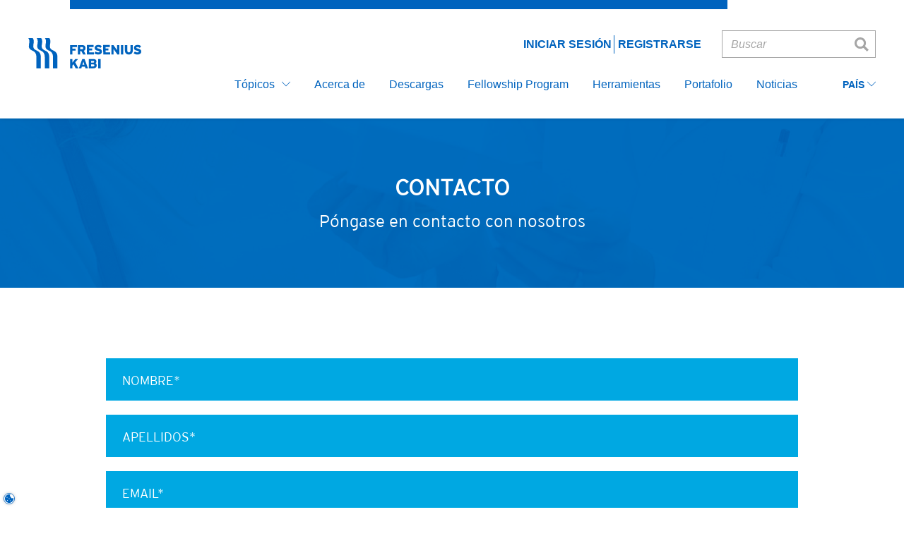

--- FILE ---
content_type: text/html; charset=UTF-8
request_url: https://lam.unitedforclinicalnutrition.com/es-co/contact/
body_size: 32826
content:
<!doctype html>
<html class="no-js" lang="es-CO" xml:lang="es-CO" xmlns:fb="http://www.facebook.com/2008/fbml" id="htmlPage" data-toggler=".open-menu">
<head>
  <script>(function(w,d,s,l,i){w[l]=w[l]||[];w[l].push({'gtm.start':new Date().getTime(),event:'gtm.js'});var f=d.getElementsByTagName(s)[0],j=d.createElement(s),dl=l!='dataLayer'?'&l='+l:'';j.async=true;j.src='https://www.googletagmanager.com/gtm.js?id='+i+dl;f.parentNode.insertBefore(j,f);})(window,document,'script','dataLayer','GTM-TSMB89M');</script><meta name='robots' content='index, follow, max-image-preview:large, max-snippet:-1, max-video-preview:-1' />
	<style>img:is([sizes="auto" i], [sizes^="auto," i]) { contain-intrinsic-size: 3000px 1500px }</style>
	<link rel="alternate" hreflang="es-AR" href="https://lam.unitedforclinicalnutrition.com/es-ar/contact/" /><link rel="alternate" hreflang="pt-BR" href="https://lam.unitedforclinicalnutrition.com/pt-br/contact/" /><link rel="alternate" hreflang="es-CL" href="https://lam.unitedforclinicalnutrition.com/es-cl/contacto/" /><link rel="alternate" hreflang="es-MX" href="https://lam.unitedforclinicalnutrition.com/es-mx/contact/" /><link rel="alternate" hreflang="es-EC" href="https://lam.unitedforclinicalnutrition.com/es-ec/contact/" /><link rel="alternate" hreflang="es-PE" href="https://lam.unitedforclinicalnutrition.com/es-pe/contact/" /><meta name="viewport" content="width=device-width, initial-scale=1, user-scalable=no" />
<meta name="msapplication-navbutton-color" content="#000000">
<meta name="theme-color" content="#000000" />
<meta name="mobile-web-app-capable" content="yes" />
<meta name="apple-mobile-web-app-status-bar-style" content="black" />
<meta name="apple-mobile-web-app-capable" content="yes" />

<meta charset="UTF-8" />
<meta name="lang" content="es-CO" />
<meta http-equiv="X-UA-Compatible" content="IE=edge" />
<meta http-equiv="Content-Type" content="text/html; charset=UTF-8" />
<meta http-equiv="Content-Style-Type" content="text/css" />
<meta http-equiv="Content-Language" content="es-CO" />
<meta http-equiv="expires" content="0">
<meta http-equiv="Cache-Control" content="no-cache" />
<meta http-equiv="imagetoolbar" content="no" />
<link rel="shortcut icon" href="https://lam.unitedforclinicalnutrition.com/es-co/wp-content/themes/ufcn/_framework/assets/images/favicons/favicon32x32px.png?v=1.0.2" /><link rel="apple-touch-icon" href="https://lam.unitedforclinicalnutrition.com/es-co/wp-content/themes/ufcn/_framework/assets/images/favicons/favicon60x60px.png?v=1.0.2" /><link rel="apple-touch-icon" sizes="76x76" href="https://lam.unitedforclinicalnutrition.com/es-co/wp-content/themes/ufcn/_framework/assets/images/favicons/favicon76x76px.png?v=1.0.2" /><link rel="apple-touch-icon" sizes="120x120" href="https://lam.unitedforclinicalnutrition.com/es-co/wp-content/themes/ufcn/_framework/assets/images/favicons/favicon120x120px.png?v=1.0.2" /><link rel="apple-touch-icon" sizes="152x152" href="https://lam.unitedforclinicalnutrition.com/es-co/wp-content/themes/ufcn/_framework/assets/images/favicons/favicon152x152px.png?v=1.0.2" /><link rel="apple-touch-icon-precomposed" href="https://lam.unitedforclinicalnutrition.com/es-co/wp-content/themes/ufcn/_framework/assets/images/favicons/favicon60x60px.png?v=1.0.2" /><link rel="apple-touch-icon-precomposed" sizes="72x72" href="https://lam.unitedforclinicalnutrition.com/es-co/wp-content/themes/ufcn/_framework/assets/images/favicons/favicon72x72px.png?v=1.0.2" /><link rel="apple-touch-icon-precomposed" sizes="114x114" href="https://lam.unitedforclinicalnutrition.com/es-co/wp-content/themes/ufcn/_framework/assets/images/favicons/favicon114x114px.png?v=1.0.2" /><link rel="apple-touch-startup-image" href="https://lam.unitedforclinicalnutrition.com/es-co/wp-content/themes/ufcn/_framework/assets/images/favicons/favicon152x152px.png?v=1.0.2" /><meta name="msapplication-square70x70logo" content="https://lam.unitedforclinicalnutrition.com/es-co/wp-content/themes/ufcn/_framework/assets/images/favicons/favicon76x76px.png?v=1.0.2" /><meta name="msapplication-square150x150logo" content="https://lam.unitedforclinicalnutrition.com/es-co/wp-content/themes/ufcn/_framework/assets/images/favicons/favicon152x152px.png?v=1.0.2" /><meta name="msapplication-wide310x150logo" content="https://lam.unitedforclinicalnutrition.com/es-co/wp-content/themes/ufcn/_framework/assets/images/favicons/favicon152x152px.png?v=1.0.2" /><link rel="profile" href="http://gmpg.org/xfn/11" />
<link rel="pingback" href="https://lam.unitedforclinicalnutrition.com/es-co/xmlrpc.php" /> 

	<!-- This site is optimized with the Yoast SEO plugin v24.5 - https://yoast.com/wordpress/plugins/seo/ -->
	<title>Contacto - Unidos por la Nutrición Clínica | Colombia</title>
	<link rel="canonical" href="https://lam.unitedforclinicalnutrition.com/es-co/contact/" />
	<meta property="og:locale" content="es_ES" />
	<meta property="og:type" content="article" />
	<meta property="og:title" content="Contacto - Unidos por la Nutrición Clínica | Colombia" />
	<meta property="og:url" content="https://lam.unitedforclinicalnutrition.com/es-co/contact/" />
	<meta property="og:site_name" content="Unidos por la Nutrición Clínica | Colombia" />
	<meta property="article:modified_time" content="2021-11-10T16:48:58+00:00" />
	<meta name="twitter:card" content="summary_large_image" />
	<script type="application/ld+json" class="yoast-schema-graph">{"@context":"https://schema.org","@graph":[{"@type":"WebPage","@id":"https://lam.unitedforclinicalnutrition.com/es-co/contact/","url":"https://lam.unitedforclinicalnutrition.com/es-co/contact/","name":"Contacto - Unidos por la Nutrición Clínica | Colombia","isPartOf":{"@id":"https://lam.unitedforclinicalnutrition.com/es-co/#website"},"datePublished":"2018-05-08T15:48:15+00:00","dateModified":"2021-11-10T16:48:58+00:00","breadcrumb":{"@id":"https://lam.unitedforclinicalnutrition.com/es-co/contact/#breadcrumb"},"inLanguage":"es-CO","potentialAction":[{"@type":"ReadAction","target":["https://lam.unitedforclinicalnutrition.com/es-co/contact/"]}]},{"@type":"BreadcrumbList","@id":"https://lam.unitedforclinicalnutrition.com/es-co/contact/#breadcrumb","itemListElement":[{"@type":"ListItem","position":1,"name":"Home","item":"https://lam.unitedforclinicalnutrition.com/es-co/"},{"@type":"ListItem","position":2,"name":"Contacto"}]},{"@type":"WebSite","@id":"https://lam.unitedforclinicalnutrition.com/es-co/#website","url":"https://lam.unitedforclinicalnutrition.com/es-co/","name":"Unidos por la Nutrición Clínica | Colombia","description":"Es una iniciativa creada por Fresenius Kabi para trabajar en conjunto con los profesionales de la salud.","publisher":{"@id":"https://lam.unitedforclinicalnutrition.com/es-co/#organization"},"potentialAction":[{"@type":"SearchAction","target":{"@type":"EntryPoint","urlTemplate":"https://lam.unitedforclinicalnutrition.com/es-co/?s={search_term_string}"},"query-input":{"@type":"PropertyValueSpecification","valueRequired":true,"valueName":"search_term_string"}}],"inLanguage":"es-CO"},{"@type":"Organization","@id":"https://lam.unitedforclinicalnutrition.com/es-co/#organization","name":"Fresenius Kabi AG","url":"https://lam.unitedforclinicalnutrition.com/es-co/","logo":{"@type":"ImageObject","inLanguage":"es-CO","@id":"https://lam.unitedforclinicalnutrition.com/es-co/#/schema/logo/image/","url":"https://lam.unitedforclinicalnutrition.com/es-co/wp-content/uploads/sites/7/2018/06/Downloads_en_0000_Logo_edit_spanish.jpg","contentUrl":"https://lam.unitedforclinicalnutrition.com/es-co/wp-content/uploads/sites/7/2018/06/Downloads_en_0000_Logo_edit_spanish.jpg","width":600,"height":400,"caption":"Fresenius Kabi AG"},"image":{"@id":"https://lam.unitedforclinicalnutrition.com/es-co/#/schema/logo/image/"}}]}</script>
	<!-- / Yoast SEO plugin. -->


<link rel='dns-prefetch' href='//www.google.com' />
<script type="text/javascript">
/* <![CDATA[ */
window._wpemojiSettings = {"baseUrl":"https:\/\/s.w.org\/images\/core\/emoji\/15.0.3\/72x72\/","ext":".png","svgUrl":"https:\/\/s.w.org\/images\/core\/emoji\/15.0.3\/svg\/","svgExt":".svg","source":{"concatemoji":"https:\/\/lam.unitedforclinicalnutrition.com\/es-co\/wp-includes\/js\/wp-emoji-release.min.js?ver=6.7.4"}};
/*! This file is auto-generated */
!function(i,n){var o,s,e;function c(e){try{var t={supportTests:e,timestamp:(new Date).valueOf()};sessionStorage.setItem(o,JSON.stringify(t))}catch(e){}}function p(e,t,n){e.clearRect(0,0,e.canvas.width,e.canvas.height),e.fillText(t,0,0);var t=new Uint32Array(e.getImageData(0,0,e.canvas.width,e.canvas.height).data),r=(e.clearRect(0,0,e.canvas.width,e.canvas.height),e.fillText(n,0,0),new Uint32Array(e.getImageData(0,0,e.canvas.width,e.canvas.height).data));return t.every(function(e,t){return e===r[t]})}function u(e,t,n){switch(t){case"flag":return n(e,"\ud83c\udff3\ufe0f\u200d\u26a7\ufe0f","\ud83c\udff3\ufe0f\u200b\u26a7\ufe0f")?!1:!n(e,"\ud83c\uddfa\ud83c\uddf3","\ud83c\uddfa\u200b\ud83c\uddf3")&&!n(e,"\ud83c\udff4\udb40\udc67\udb40\udc62\udb40\udc65\udb40\udc6e\udb40\udc67\udb40\udc7f","\ud83c\udff4\u200b\udb40\udc67\u200b\udb40\udc62\u200b\udb40\udc65\u200b\udb40\udc6e\u200b\udb40\udc67\u200b\udb40\udc7f");case"emoji":return!n(e,"\ud83d\udc26\u200d\u2b1b","\ud83d\udc26\u200b\u2b1b")}return!1}function f(e,t,n){var r="undefined"!=typeof WorkerGlobalScope&&self instanceof WorkerGlobalScope?new OffscreenCanvas(300,150):i.createElement("canvas"),a=r.getContext("2d",{willReadFrequently:!0}),o=(a.textBaseline="top",a.font="600 32px Arial",{});return e.forEach(function(e){o[e]=t(a,e,n)}),o}function t(e){var t=i.createElement("script");t.src=e,t.defer=!0,i.head.appendChild(t)}"undefined"!=typeof Promise&&(o="wpEmojiSettingsSupports",s=["flag","emoji"],n.supports={everything:!0,everythingExceptFlag:!0},e=new Promise(function(e){i.addEventListener("DOMContentLoaded",e,{once:!0})}),new Promise(function(t){var n=function(){try{var e=JSON.parse(sessionStorage.getItem(o));if("object"==typeof e&&"number"==typeof e.timestamp&&(new Date).valueOf()<e.timestamp+604800&&"object"==typeof e.supportTests)return e.supportTests}catch(e){}return null}();if(!n){if("undefined"!=typeof Worker&&"undefined"!=typeof OffscreenCanvas&&"undefined"!=typeof URL&&URL.createObjectURL&&"undefined"!=typeof Blob)try{var e="postMessage("+f.toString()+"("+[JSON.stringify(s),u.toString(),p.toString()].join(",")+"));",r=new Blob([e],{type:"text/javascript"}),a=new Worker(URL.createObjectURL(r),{name:"wpTestEmojiSupports"});return void(a.onmessage=function(e){c(n=e.data),a.terminate(),t(n)})}catch(e){}c(n=f(s,u,p))}t(n)}).then(function(e){for(var t in e)n.supports[t]=e[t],n.supports.everything=n.supports.everything&&n.supports[t],"flag"!==t&&(n.supports.everythingExceptFlag=n.supports.everythingExceptFlag&&n.supports[t]);n.supports.everythingExceptFlag=n.supports.everythingExceptFlag&&!n.supports.flag,n.DOMReady=!1,n.readyCallback=function(){n.DOMReady=!0}}).then(function(){return e}).then(function(){var e;n.supports.everything||(n.readyCallback(),(e=n.source||{}).concatemoji?t(e.concatemoji):e.wpemoji&&e.twemoji&&(t(e.twemoji),t(e.wpemoji)))}))}((window,document),window._wpemojiSettings);
/* ]]> */
</script>
<style id='wp-emoji-styles-inline-css' type='text/css'>

	img.wp-smiley, img.emoji {
		display: inline !important;
		border: none !important;
		box-shadow: none !important;
		height: 1em !important;
		width: 1em !important;
		margin: 0 0.07em !important;
		vertical-align: -0.1em !important;
		background: none !important;
		padding: 0 !important;
	}
</style>
<link rel='stylesheet' id='wp-block-library-css' href='https://lam.unitedforclinicalnutrition.com/es-co/wp-includes/css/dist/block-library/style.min.css?ver=6.7.4' type='text/css' media='all' />
<style id='classic-theme-styles-inline-css' type='text/css'>
/*! This file is auto-generated */
.wp-block-button__link{color:#fff;background-color:#32373c;border-radius:9999px;box-shadow:none;text-decoration:none;padding:calc(.667em + 2px) calc(1.333em + 2px);font-size:1.125em}.wp-block-file__button{background:#32373c;color:#fff;text-decoration:none}
</style>
<style id='global-styles-inline-css' type='text/css'>
:root{--wp--preset--aspect-ratio--square: 1;--wp--preset--aspect-ratio--4-3: 4/3;--wp--preset--aspect-ratio--3-4: 3/4;--wp--preset--aspect-ratio--3-2: 3/2;--wp--preset--aspect-ratio--2-3: 2/3;--wp--preset--aspect-ratio--16-9: 16/9;--wp--preset--aspect-ratio--9-16: 9/16;--wp--preset--color--black: #000000;--wp--preset--color--cyan-bluish-gray: #abb8c3;--wp--preset--color--white: #ffffff;--wp--preset--color--pale-pink: #f78da7;--wp--preset--color--vivid-red: #cf2e2e;--wp--preset--color--luminous-vivid-orange: #ff6900;--wp--preset--color--luminous-vivid-amber: #fcb900;--wp--preset--color--light-green-cyan: #7bdcb5;--wp--preset--color--vivid-green-cyan: #00d084;--wp--preset--color--pale-cyan-blue: #8ed1fc;--wp--preset--color--vivid-cyan-blue: #0693e3;--wp--preset--color--vivid-purple: #9b51e0;--wp--preset--gradient--vivid-cyan-blue-to-vivid-purple: linear-gradient(135deg,rgba(6,147,227,1) 0%,rgb(155,81,224) 100%);--wp--preset--gradient--light-green-cyan-to-vivid-green-cyan: linear-gradient(135deg,rgb(122,220,180) 0%,rgb(0,208,130) 100%);--wp--preset--gradient--luminous-vivid-amber-to-luminous-vivid-orange: linear-gradient(135deg,rgba(252,185,0,1) 0%,rgba(255,105,0,1) 100%);--wp--preset--gradient--luminous-vivid-orange-to-vivid-red: linear-gradient(135deg,rgba(255,105,0,1) 0%,rgb(207,46,46) 100%);--wp--preset--gradient--very-light-gray-to-cyan-bluish-gray: linear-gradient(135deg,rgb(238,238,238) 0%,rgb(169,184,195) 100%);--wp--preset--gradient--cool-to-warm-spectrum: linear-gradient(135deg,rgb(74,234,220) 0%,rgb(151,120,209) 20%,rgb(207,42,186) 40%,rgb(238,44,130) 60%,rgb(251,105,98) 80%,rgb(254,248,76) 100%);--wp--preset--gradient--blush-light-purple: linear-gradient(135deg,rgb(255,206,236) 0%,rgb(152,150,240) 100%);--wp--preset--gradient--blush-bordeaux: linear-gradient(135deg,rgb(254,205,165) 0%,rgb(254,45,45) 50%,rgb(107,0,62) 100%);--wp--preset--gradient--luminous-dusk: linear-gradient(135deg,rgb(255,203,112) 0%,rgb(199,81,192) 50%,rgb(65,88,208) 100%);--wp--preset--gradient--pale-ocean: linear-gradient(135deg,rgb(255,245,203) 0%,rgb(182,227,212) 50%,rgb(51,167,181) 100%);--wp--preset--gradient--electric-grass: linear-gradient(135deg,rgb(202,248,128) 0%,rgb(113,206,126) 100%);--wp--preset--gradient--midnight: linear-gradient(135deg,rgb(2,3,129) 0%,rgb(40,116,252) 100%);--wp--preset--font-size--small: 13px;--wp--preset--font-size--medium: 20px;--wp--preset--font-size--large: 36px;--wp--preset--font-size--x-large: 42px;--wp--preset--spacing--20: 0.44rem;--wp--preset--spacing--30: 0.67rem;--wp--preset--spacing--40: 1rem;--wp--preset--spacing--50: 1.5rem;--wp--preset--spacing--60: 2.25rem;--wp--preset--spacing--70: 3.38rem;--wp--preset--spacing--80: 5.06rem;--wp--preset--shadow--natural: 6px 6px 9px rgba(0, 0, 0, 0.2);--wp--preset--shadow--deep: 12px 12px 50px rgba(0, 0, 0, 0.4);--wp--preset--shadow--sharp: 6px 6px 0px rgba(0, 0, 0, 0.2);--wp--preset--shadow--outlined: 6px 6px 0px -3px rgba(255, 255, 255, 1), 6px 6px rgba(0, 0, 0, 1);--wp--preset--shadow--crisp: 6px 6px 0px rgba(0, 0, 0, 1);}:where(.is-layout-flex){gap: 0.5em;}:where(.is-layout-grid){gap: 0.5em;}body .is-layout-flex{display: flex;}.is-layout-flex{flex-wrap: wrap;align-items: center;}.is-layout-flex > :is(*, div){margin: 0;}body .is-layout-grid{display: grid;}.is-layout-grid > :is(*, div){margin: 0;}:where(.wp-block-columns.is-layout-flex){gap: 2em;}:where(.wp-block-columns.is-layout-grid){gap: 2em;}:where(.wp-block-post-template.is-layout-flex){gap: 1.25em;}:where(.wp-block-post-template.is-layout-grid){gap: 1.25em;}.has-black-color{color: var(--wp--preset--color--black) !important;}.has-cyan-bluish-gray-color{color: var(--wp--preset--color--cyan-bluish-gray) !important;}.has-white-color{color: var(--wp--preset--color--white) !important;}.has-pale-pink-color{color: var(--wp--preset--color--pale-pink) !important;}.has-vivid-red-color{color: var(--wp--preset--color--vivid-red) !important;}.has-luminous-vivid-orange-color{color: var(--wp--preset--color--luminous-vivid-orange) !important;}.has-luminous-vivid-amber-color{color: var(--wp--preset--color--luminous-vivid-amber) !important;}.has-light-green-cyan-color{color: var(--wp--preset--color--light-green-cyan) !important;}.has-vivid-green-cyan-color{color: var(--wp--preset--color--vivid-green-cyan) !important;}.has-pale-cyan-blue-color{color: var(--wp--preset--color--pale-cyan-blue) !important;}.has-vivid-cyan-blue-color{color: var(--wp--preset--color--vivid-cyan-blue) !important;}.has-vivid-purple-color{color: var(--wp--preset--color--vivid-purple) !important;}.has-black-background-color{background-color: var(--wp--preset--color--black) !important;}.has-cyan-bluish-gray-background-color{background-color: var(--wp--preset--color--cyan-bluish-gray) !important;}.has-white-background-color{background-color: var(--wp--preset--color--white) !important;}.has-pale-pink-background-color{background-color: var(--wp--preset--color--pale-pink) !important;}.has-vivid-red-background-color{background-color: var(--wp--preset--color--vivid-red) !important;}.has-luminous-vivid-orange-background-color{background-color: var(--wp--preset--color--luminous-vivid-orange) !important;}.has-luminous-vivid-amber-background-color{background-color: var(--wp--preset--color--luminous-vivid-amber) !important;}.has-light-green-cyan-background-color{background-color: var(--wp--preset--color--light-green-cyan) !important;}.has-vivid-green-cyan-background-color{background-color: var(--wp--preset--color--vivid-green-cyan) !important;}.has-pale-cyan-blue-background-color{background-color: var(--wp--preset--color--pale-cyan-blue) !important;}.has-vivid-cyan-blue-background-color{background-color: var(--wp--preset--color--vivid-cyan-blue) !important;}.has-vivid-purple-background-color{background-color: var(--wp--preset--color--vivid-purple) !important;}.has-black-border-color{border-color: var(--wp--preset--color--black) !important;}.has-cyan-bluish-gray-border-color{border-color: var(--wp--preset--color--cyan-bluish-gray) !important;}.has-white-border-color{border-color: var(--wp--preset--color--white) !important;}.has-pale-pink-border-color{border-color: var(--wp--preset--color--pale-pink) !important;}.has-vivid-red-border-color{border-color: var(--wp--preset--color--vivid-red) !important;}.has-luminous-vivid-orange-border-color{border-color: var(--wp--preset--color--luminous-vivid-orange) !important;}.has-luminous-vivid-amber-border-color{border-color: var(--wp--preset--color--luminous-vivid-amber) !important;}.has-light-green-cyan-border-color{border-color: var(--wp--preset--color--light-green-cyan) !important;}.has-vivid-green-cyan-border-color{border-color: var(--wp--preset--color--vivid-green-cyan) !important;}.has-pale-cyan-blue-border-color{border-color: var(--wp--preset--color--pale-cyan-blue) !important;}.has-vivid-cyan-blue-border-color{border-color: var(--wp--preset--color--vivid-cyan-blue) !important;}.has-vivid-purple-border-color{border-color: var(--wp--preset--color--vivid-purple) !important;}.has-vivid-cyan-blue-to-vivid-purple-gradient-background{background: var(--wp--preset--gradient--vivid-cyan-blue-to-vivid-purple) !important;}.has-light-green-cyan-to-vivid-green-cyan-gradient-background{background: var(--wp--preset--gradient--light-green-cyan-to-vivid-green-cyan) !important;}.has-luminous-vivid-amber-to-luminous-vivid-orange-gradient-background{background: var(--wp--preset--gradient--luminous-vivid-amber-to-luminous-vivid-orange) !important;}.has-luminous-vivid-orange-to-vivid-red-gradient-background{background: var(--wp--preset--gradient--luminous-vivid-orange-to-vivid-red) !important;}.has-very-light-gray-to-cyan-bluish-gray-gradient-background{background: var(--wp--preset--gradient--very-light-gray-to-cyan-bluish-gray) !important;}.has-cool-to-warm-spectrum-gradient-background{background: var(--wp--preset--gradient--cool-to-warm-spectrum) !important;}.has-blush-light-purple-gradient-background{background: var(--wp--preset--gradient--blush-light-purple) !important;}.has-blush-bordeaux-gradient-background{background: var(--wp--preset--gradient--blush-bordeaux) !important;}.has-luminous-dusk-gradient-background{background: var(--wp--preset--gradient--luminous-dusk) !important;}.has-pale-ocean-gradient-background{background: var(--wp--preset--gradient--pale-ocean) !important;}.has-electric-grass-gradient-background{background: var(--wp--preset--gradient--electric-grass) !important;}.has-midnight-gradient-background{background: var(--wp--preset--gradient--midnight) !important;}.has-small-font-size{font-size: var(--wp--preset--font-size--small) !important;}.has-medium-font-size{font-size: var(--wp--preset--font-size--medium) !important;}.has-large-font-size{font-size: var(--wp--preset--font-size--large) !important;}.has-x-large-font-size{font-size: var(--wp--preset--font-size--x-large) !important;}
:where(.wp-block-post-template.is-layout-flex){gap: 1.25em;}:where(.wp-block-post-template.is-layout-grid){gap: 1.25em;}
:where(.wp-block-columns.is-layout-flex){gap: 2em;}:where(.wp-block-columns.is-layout-grid){gap: 2em;}
:root :where(.wp-block-pullquote){font-size: 1.5em;line-height: 1.6;}
</style>
<link rel='stylesheet' id='main-css' href='https://lam.unitedforclinicalnutrition.com/es-co/wp-content/themes/ufcn/_framework/assets/css/main.min.css?ver=43' type='text/css' media='all' />
<script type="text/javascript" src="https://lam.unitedforclinicalnutrition.com/es-co/wp-content/themes/ufcn/_framework/assets/js/vendor/modernizr-3.3.1.custom.min.js?ver=3.3.1" id="modernizr-js"></script>
<script type="text/javascript" src="https://lam.unitedforclinicalnutrition.com/es-co/wp-includes/js/jquery/jquery.min.js?ver=3.7.1" id="jquery-core-js"></script>
<script type="text/javascript" src="https://lam.unitedforclinicalnutrition.com/es-co/wp-includes/js/jquery/jquery-migrate.min.js?ver=3.4.1" id="jquery-migrate-js"></script>
<script type="text/javascript" src="https://www.google.com/recaptcha/api.js?ver=1.0.2" id="recaptcha-js"></script>
<link rel="https://api.w.org/" href="https://lam.unitedforclinicalnutrition.com/es-co/wp-json/" /><link rel="alternate" title="JSON" type="application/json" href="https://lam.unitedforclinicalnutrition.com/es-co/wp-json/wp/v2/pages/156" /><link rel="EditURI" type="application/rsd+xml" title="RSD" href="https://lam.unitedforclinicalnutrition.com/es-co/xmlrpc.php?rsd" />

<link rel='shortlink' href='https://lam.unitedforclinicalnutrition.com/es-co/?p=156' />
<link rel="alternate" title="oEmbed (JSON)" type="application/json+oembed" href="https://lam.unitedforclinicalnutrition.com/es-co/wp-json/oembed/1.0/embed?url=https%3A%2F%2Flam.unitedforclinicalnutrition.com%2Fes-co%2Fcontact%2F" />
<link rel="alternate" title="oEmbed (XML)" type="text/xml+oembed" href="https://lam.unitedforclinicalnutrition.com/es-co/wp-json/oembed/1.0/embed?url=https%3A%2F%2Flam.unitedforclinicalnutrition.com%2Fes-co%2Fcontact%2F&#038;format=xml" />
  </head>
<body class="page-template page-template-template-contact page-template-template-contact-php page page-id-156 template-contact" >
  <noscript><iframe src="https://www.googletagmanager.com/ns.html?id=GTM-TSMB89M" height="0" width="0" style="display:none;visibility:hidden"></iframe></noscript>  <div id="WRAPPER" class="wrapper">
    <div class="module-loading">
      <div class="logo">
        <svg version="1.1" id="logo" xmlns="http://www.w3.org/2000/svg" xmlns:xlink="http://www.w3.org/1999/xlink" x="0px" y="0px"
	 viewBox="0 291.5 595.3 258.8" enable-background="new 0 291.5 595.3 258.8" xml:space="preserve">
<path class="logo-primary" d="M110.5,450.2v-58.2c0-45-39.8-27.1-39.8-58.5c0-6,2.8-17.3,2.8-24c0-12.8-5.9-18-5.9-18H44.2c0,0,5.9,5.2,5.9,18
	c0,6.7-2.8,17.7-2.8,24c0,31.5,39.8,13.9,39.8,58.5v58.2L110.5,450.2L110.5,450.2z M66.3,450.2v-58.2c0-45-39.9-27.1-39.9-58.5
	c0-6,2.8-17.3,2.8-24c0-12.8-5.9-18-5.9-18H0c0,0,5.9,5.2,5.9,18c0,6.7-2.8,17.7-2.8,24c0,31.5,39.8,13.9,39.8,58.5v58.2L66.3,450.2
	L66.3,450.2z M153.9,450.2h-23.5v-58.2c0-44.6-39.8-27-39.8-58.5c0-6.2,2.8-17.3,2.8-24c0-12.8-5.9-18-5.9-18h23.4
	c0,0,5.9,5.2,5.9,18c0,6.7-2.8,18-2.8,24c0,31.4,39.8,13.5,39.8,58.5V450.2L153.9,450.2z M249.8,450.2l-11.2-21.7l-5.9,7.1v14.6
	h-12.5v-48.8h12.5V420l14.5-18.6h14.9l-14.6,17.1l16.9,31.7H249.8L249.8,450.2L249.8,450.2z M301.5,450.2h13.3l-18-48.8h-12.3
	l-18,48.8h13.1l2.8-9.4h16.1L301.5,450.2L301.5,450.2L301.5,450.2z M285.7,430.7l4.9-15.8l4.8,15.8H285.7L285.7,430.7L285.7,430.7z
	 M342.6,450.2c11.7,0,18.1-5.7,18.1-15.8c0-5.5-2.7-8.9-7-10.8c3.3-2,5.6-4.6,5.6-9.5c0-8.3-5.3-12.8-16.5-12.8h-23.3v48.8H342.6
	L342.6,450.2L342.6,450.2z M342.4,411.5c3.5,0,4.8,1.7,4.8,4.1s-1.3,4.1-4.7,4.1h-11.1v-8.3H342.4L342.4,411.5L342.4,411.5z
	 M343,429.5c3.7,0,5.5,1.9,5.5,5.2c0,3.1-1.7,5.3-5.6,5.3h-11.5v-10.5L343,429.5L343,429.5L343,429.5z M368.7,450.2h12.5v-48.8
	h-12.5V450.2L368.7,450.2L368.7,450.2z M232.4,339v7.6h17.3v10.8h-17.3V377h-12.3v-48.9h36.4V339H232.4L232.4,339L232.4,339z
	 M288.7,377h13.8l-9.7-18.8c5.6-2.4,9-7,9-14.3c0-11.2-7.6-15.8-18.3-15.8h-22.2V377h12.1v-16.9h6.9L288.7,377L288.7,377L288.7,377z
	 M283.2,338.6c4.4,0,6.3,2,6.3,5.5c0,3.8-2,5.8-6.5,5.8h-9.6v-11.3H283.2L283.2,338.6L283.2,338.6z M308.9,377h37v-10.8h-24.7v-9.6
	h15.4V346h-15.4v-7.2h23V328h-35.3L308.9,377L308.9,377L308.9,377z M368.4,377.8c12.3,0,19.9-5.2,19.9-15.7
	c0-9.7-6.5-13.1-17.3-15.6c-6.8-1.6-8.6-2.5-8.6-4.8c0-1.9,1.2-3.4,5.6-3.4c4.8,0,9,1.7,12.8,4.5l6.6-9.1c-4.9-4.1-10.8-6.3-19-6.3
	c-11,0-18.7,5.9-18.7,15.1c0,9.7,5.9,12.8,16.7,15.3c7.4,1.7,9.2,3,9.2,5.2c0,2.7-2,3.8-7,3.8c-4.6,0-10.3-2.2-13.8-4.9l-6.6,9
	C352.9,374.9,360.4,377.8,368.4,377.8L368.4,377.8L368.4,377.8z M394.9,377h37v-10.8h-24.8v-9.6h15.4V346h-15.4v-7.2h23V328h-35.3
	L394.9,377L394.9,377L394.9,377z M469.3,377h10.3v-48.9h-11.9v26.7l-18.8-26.7h-11.2V377h11.9v-28L469.3,377L469.3,377L469.3,377z
	 M488.4,377h12.5v-48.9h-12.5V377L488.4,377L488.4,377z M529.9,377.8c12.3,0,21-6.9,21-21.9v-27.8h-12.4v27.8
	c0,6.6-2.8,10.7-8.4,10.7c-5.7,0-8.4-4.1-8.4-10.7v-27.8h-12.5v27.8C509.1,371,517.8,377.8,529.9,377.8L529.9,377.8L529.9,377.8z
	 M575.4,377.8c12.3,0,19.9-5.2,19.9-15.7c0-9.7-6.5-13.1-17.3-15.6c-6.8-1.6-8.6-2.5-8.6-4.8c0-1.9,1.2-3.4,5.6-3.4
	c4.8,0,9,1.7,12.8,4.5l6.6-9.1c-4.9-4.1-10.8-6.3-19-6.3c-11,0-18.7,5.9-18.7,15.1c0,9.7,5.9,12.8,16.7,15.3c7.4,1.7,9.2,3,9.2,5.2
	c0,2.7-2,3.8-7,3.8c-4.6,0-10.3-2.2-13.8-4.9l-6.6,9C559.9,374.9,567.4,377.8,575.4,377.8L575.4,377.8L575.4,377.8z"/>
</svg>              </div>
      <div class="peeek-loading">
        <ul>
          <li></li>
          <li></li>
          <li></li>
          <li></li>
          <li></li>
          <li></li>
          <li></li>
          <li></li>
          <li></li>
          <li></li>
        </ul>
      </div>
    </div>
                <header id="HEADER" class="header" data-show-parent>
        <div class="header-login" >
          <div class="header-login-wrapper">
                <form action="" method="POST" data-abide novalidate class="module-form-newsletter" data-form-login>
      <div class="module-form-fieldset">
        <input type="hidden" name="nonce" value="77074dddbf" />
        <div class="row">
          <div class="tiny-6 medium-3 large-offset-4 large-8 columns">
            <div class="form-password-error">
            </div>
          </div>
        </div>
        <div class="row align-middle">
          <div class="tiny-12 medium-12 large-4 columns">
            <div class="form-lost-password">
              <a href="https://lam.unitedforclinicalnutrition.com/es-co/wp-login.php?action=lostpassword">¿Has olvidado tu contraseña?</a>
            </div>
          </div>
          <div class="tiny-12 medium-6 large-2 columns">
            <div class="form-item">
              <label for="email">Email*</label>
              <input type="email" name="email" id="email" placeholder="Email" required pattern="email" />
              <span class="focus-border"></span>
            </div>
          </div>
          <div class="tiny-12 medium-6 large-2 columns">
            <div class="form-item">
              <label for="password">Contraseña*</label>
              <input type="password" name="password" id="password" placeholder="Contraseña*" required pattern="password" />
              <span class="focus-border"></span>
            </div>
          </div>
          <div class="tiny-12 medium-6 large-2 columns align-right">
            <div class="checkbox"><input type="checkbox" id="login_remember" name="login_remember" value="1">
              <label for="login_remember">
                <span>Recordarme</span>
                  	<span class="icon mini">
	  <svg><use xlink:href="#icon-tic" class="fill-primary" /></svg>
	</span>

              </label>
            </div>
          </div>
          <div class="tiny-12 medium-6 large-2 columns align-right">
            <button type="submit" title="Log in" class="button button-secondary" data-send>Iniciar sesión</button>
          </div>
        </div>
      </div>
    </form>
            </div>
          <div class="row">
            <div class="columns tiny-10">
              <div class="header-login-line">
              </div>
            </div>
          </div>
        </div>

        <div class="header-desktop">
          <div class="row align-middle large-collapse">
            <div class="columns shrink">
              <a href="https://lam.unitedforclinicalnutrition.com/es-co" title="Unidos por la Nutrición Clínica | Colombia" class="logo"><svg version="1.1" id="logo" xmlns="http://www.w3.org/2000/svg" xmlns:xlink="http://www.w3.org/1999/xlink" x="0px" y="0px"
	 viewBox="0 291.5 595.3 258.8" enable-background="new 0 291.5 595.3 258.8" xml:space="preserve">
<path class="logo-primary" d="M110.5,450.2v-58.2c0-45-39.8-27.1-39.8-58.5c0-6,2.8-17.3,2.8-24c0-12.8-5.9-18-5.9-18H44.2c0,0,5.9,5.2,5.9,18
	c0,6.7-2.8,17.7-2.8,24c0,31.5,39.8,13.9,39.8,58.5v58.2L110.5,450.2L110.5,450.2z M66.3,450.2v-58.2c0-45-39.9-27.1-39.9-58.5
	c0-6,2.8-17.3,2.8-24c0-12.8-5.9-18-5.9-18H0c0,0,5.9,5.2,5.9,18c0,6.7-2.8,17.7-2.8,24c0,31.5,39.8,13.9,39.8,58.5v58.2L66.3,450.2
	L66.3,450.2z M153.9,450.2h-23.5v-58.2c0-44.6-39.8-27-39.8-58.5c0-6.2,2.8-17.3,2.8-24c0-12.8-5.9-18-5.9-18h23.4
	c0,0,5.9,5.2,5.9,18c0,6.7-2.8,18-2.8,24c0,31.4,39.8,13.5,39.8,58.5V450.2L153.9,450.2z M249.8,450.2l-11.2-21.7l-5.9,7.1v14.6
	h-12.5v-48.8h12.5V420l14.5-18.6h14.9l-14.6,17.1l16.9,31.7H249.8L249.8,450.2L249.8,450.2z M301.5,450.2h13.3l-18-48.8h-12.3
	l-18,48.8h13.1l2.8-9.4h16.1L301.5,450.2L301.5,450.2L301.5,450.2z M285.7,430.7l4.9-15.8l4.8,15.8H285.7L285.7,430.7L285.7,430.7z
	 M342.6,450.2c11.7,0,18.1-5.7,18.1-15.8c0-5.5-2.7-8.9-7-10.8c3.3-2,5.6-4.6,5.6-9.5c0-8.3-5.3-12.8-16.5-12.8h-23.3v48.8H342.6
	L342.6,450.2L342.6,450.2z M342.4,411.5c3.5,0,4.8,1.7,4.8,4.1s-1.3,4.1-4.7,4.1h-11.1v-8.3H342.4L342.4,411.5L342.4,411.5z
	 M343,429.5c3.7,0,5.5,1.9,5.5,5.2c0,3.1-1.7,5.3-5.6,5.3h-11.5v-10.5L343,429.5L343,429.5L343,429.5z M368.7,450.2h12.5v-48.8
	h-12.5V450.2L368.7,450.2L368.7,450.2z M232.4,339v7.6h17.3v10.8h-17.3V377h-12.3v-48.9h36.4V339H232.4L232.4,339L232.4,339z
	 M288.7,377h13.8l-9.7-18.8c5.6-2.4,9-7,9-14.3c0-11.2-7.6-15.8-18.3-15.8h-22.2V377h12.1v-16.9h6.9L288.7,377L288.7,377L288.7,377z
	 M283.2,338.6c4.4,0,6.3,2,6.3,5.5c0,3.8-2,5.8-6.5,5.8h-9.6v-11.3H283.2L283.2,338.6L283.2,338.6z M308.9,377h37v-10.8h-24.7v-9.6
	h15.4V346h-15.4v-7.2h23V328h-35.3L308.9,377L308.9,377L308.9,377z M368.4,377.8c12.3,0,19.9-5.2,19.9-15.7
	c0-9.7-6.5-13.1-17.3-15.6c-6.8-1.6-8.6-2.5-8.6-4.8c0-1.9,1.2-3.4,5.6-3.4c4.8,0,9,1.7,12.8,4.5l6.6-9.1c-4.9-4.1-10.8-6.3-19-6.3
	c-11,0-18.7,5.9-18.7,15.1c0,9.7,5.9,12.8,16.7,15.3c7.4,1.7,9.2,3,9.2,5.2c0,2.7-2,3.8-7,3.8c-4.6,0-10.3-2.2-13.8-4.9l-6.6,9
	C352.9,374.9,360.4,377.8,368.4,377.8L368.4,377.8L368.4,377.8z M394.9,377h37v-10.8h-24.8v-9.6h15.4V346h-15.4v-7.2h23V328h-35.3
	L394.9,377L394.9,377L394.9,377z M469.3,377h10.3v-48.9h-11.9v26.7l-18.8-26.7h-11.2V377h11.9v-28L469.3,377L469.3,377L469.3,377z
	 M488.4,377h12.5v-48.9h-12.5V377L488.4,377L488.4,377z M529.9,377.8c12.3,0,21-6.9,21-21.9v-27.8h-12.4v27.8
	c0,6.6-2.8,10.7-8.4,10.7c-5.7,0-8.4-4.1-8.4-10.7v-27.8h-12.5v27.8C509.1,371,517.8,377.8,529.9,377.8L529.9,377.8L529.9,377.8z
	 M575.4,377.8c12.3,0,19.9-5.2,19.9-15.7c0-9.7-6.5-13.1-17.3-15.6c-6.8-1.6-8.6-2.5-8.6-4.8c0-1.9,1.2-3.4,5.6-3.4
	c4.8,0,9,1.7,12.8,4.5l6.6-9.1c-4.9-4.1-10.8-6.3-19-6.3c-11,0-18.7,5.9-18.7,15.1c0,9.7,5.9,12.8,16.7,15.3c7.4,1.7,9.2,3,9.2,5.2
	c0,2.7-2,3.8-7,3.8c-4.6,0-10.3-2.2-13.8-4.9l-6.6,9C559.9,374.9,567.4,377.8,575.4,377.8L575.4,377.8L575.4,377.8z"/>
</svg></a>
            </div>
                        <div class="columns">
              <div class="header-mobile">
                <div class="row text-right">
                  <div class="columns tiny-12">
                    <ul class="menu-login">
                                              <li><span data-active="#HEADER">Iniciar sesión</span></li>
                        <li><a href="https://lam.unitedforclinicalnutrition.com/es-co/register/">Registrarse</a></li>
                                          </ul>
                    <form role="search" method="get" class="menu-search" action="https://lam.unitedforclinicalnutrition.com/es-co/">
	<label for="s"></label>
	<input type="search" id="s" class="search-field" placeholder="Buscar" value="" name="s">
		<span class="icon normal">
	  <svg><use xlink:href="#icon-lupa" class="fill-medium-gray" /></svg>
	</span>
</form>
                  </div>
                  <div class="columns tiny-12">
                                          <nav class="menu-header" data-expand>
                        <ul id="menu-header-nav" class="menu"><li id="menu-item-205" class="menu-item menu-item-type-custom menu-item-object-custom menu-item-has-children menu-item-205" data-expand-item ><a href="#" class="expand" data-expand-button><span>Tópicos</span><span class="icon mini"><svg><use xlink:href="#icon-flecha-abajo" class="fill-primary" /></svg></span></a>
<ul class="sub-menu">
	<li id="menu-item-210" class="menu-item menu-item-type-taxonomy menu-item-object-category menu-item-210"><a href="https://lam.unitedforclinicalnutrition.com/es-co/category/nutricion-clinica/"><span>Nutrición Clínica</span></a></li>
	<li id="menu-item-748" class="menu-item menu-item-type-taxonomy menu-item-object-category menu-item-748"><a href="https://lam.unitedforclinicalnutrition.com/es-co/category/implementacion-de-la-nutricion-clinica/"><span>Implementación de la Nutrición Clínica</span></a></li>
	<li id="menu-item-206" class="menu-item menu-item-type-taxonomy menu-item-object-category menu-item-206"><a href="https://lam.unitedforclinicalnutrition.com/es-co/category/desnutricion-hospitalaria/"><span>Desnutrición Hospitalaria</span></a></li>
	<li id="menu-item-211" class="menu-item menu-item-type-taxonomy menu-item-object-category menu-item-211"><a href="https://lam.unitedforclinicalnutrition.com/es-co/category/nutricion-parenteral/"><span>Nutrición Parenteral</span></a></li>
</ul>
</li>
<li id="menu-item-212" class="menu-item menu-item-type-post_type menu-item-object-page menu-item-212"><a href="https://lam.unitedforclinicalnutrition.com/es-co/about/"><span>Acerca de</span></a></li>
<li id="menu-item-213" class="menu-item menu-item-type-post_type menu-item-object-page menu-item-213"><a href="https://lam.unitedforclinicalnutrition.com/es-co/downloads/"><span>Descargas</span></a></li>
<li id="menu-item-1777" class="menu-item menu-item-type-post_type menu-item-object-page menu-item-1777"><a href="https://lam.unitedforclinicalnutrition.com/es-co/fellowship-program/"><span>Fellowship Program</span></a></li>
<li id="menu-item-214" class="menu-item menu-item-type-post_type menu-item-object-page menu-item-214"><a href="https://lam.unitedforclinicalnutrition.com/es-co/tools/"><span>Herramientas</span></a></li>
<li id="menu-item-216" class="menu-item menu-item-type-post_type menu-item-object-page menu-item-216"><a href="https://lam.unitedforclinicalnutrition.com/es-co/portfolio/"><span>Portafolio</span></a></li>
<li id="menu-item-265" class="menu-item menu-item-type-post_type menu-item-object-page menu-item-265"><a href="https://lam.unitedforclinicalnutrition.com/es-co/news/"><span>Noticias</span></a></li>
</ul>                      </nav>
                    
                    <div class="menu-lang-country" data-open="lang-country-modal" aria-controls="lang-country-modal" aria-haspopup="true" tabindex="0">
                                          
                        <img src="https://lam.unitedforclinicalnutrition.com/es-co/wp-content/themes/ufcn/_framework/assets/images/html/flags/es_CO.png" alt="Es una iniciativa creada por Fresenius Kabi para trabajar en conjunto con los profesionales de la salud." >
                                          </div>
                    
                                          <a class="menu-mobile-register" href="https://lam.unitedforclinicalnutrition.com/es-co/register/">Registrarse</a>
                                        <nav class="menu-country" id="COUNTRY" data-expand data-expand-item>
                      <a href="#" class="btn" data-expand-button>
                        País                        	<span class="icon mini">
	  <svg><use xlink:href="#icon-flecha-abajo" class="fill-primary" /></svg>
	</span>

                      </a>
                      <ul class="country">
                        <li class="regions">LATIN AMERICA</li>
                                                  <a href="https://lam.unitedforclinicalnutrition.com/es-ar" title="Argentina" alt="Argentina"><span>Argentina</span></a>
                                                  <a href="https://lam.unitedforclinicalnutrition.com/pt-br" title="Brazil" alt="Brazil"><span>Brazil</span></a>
                                                  <a href="https://lam.unitedforclinicalnutrition.com/es-cl" title="Chile" alt="Chile"><span>Chile</span></a>
                                                  <a href="https://lam.unitedforclinicalnutrition.com/es-mx" title="Mexico" alt="Mexico"><span>Mexico</span></a>
                                                  <a href="https://lam.unitedforclinicalnutrition.com/es-ec" title="Ecuador" alt="Ecuador"><span>Ecuador</span></a>
                                                  <a href="https://lam.unitedforclinicalnutrition.com/es-co" title="Colombia" alt="Colombia"><span>Colombia</span></a>
                                                  <a href="https://lam.unitedforclinicalnutrition.com/es-pe" title="Peru" alt="Peru"><span>Peru</span></a>
                                                <a href="https://in.unitedforclinicalnutrition.com/" target="_blank" alt="Asia" title="Asia" class="other-regions"><span><strong>ASIA</strong></span></a>
                        <a href="https://eu.unitedforclinicalnutrition.com/" target="_blank" alt="Europe" title="Europe" class="other-regions"><span><strong>EUROPE</strong></span></a>
                      </ul>
                    </nav>
                  </div>
                </div>
                

                <!-- USER MENU MODAL -->
                <div class="reveal header-user-menu-modal" id="user-menu-modal" data-reveal>
                  
                  <p class="user-logged-name">Hola </p>
                  <nav>
                    <ul>
                      <li><a href="https://lam.unitedforclinicalnutrition.com/es-co/account/"> Mi cuenta</a></li>
                      <li><a href="https://lam.unitedforclinicalnutrition.com/es-co/dashboard/">Mi panel</a></li>
                      <li><a href="https://lam.unitedforclinicalnutrition.com/es-co?logout=true">Cerrar Sesión</a></li>
                    </ul>
                  </nav>
                  <div data-close>
                    <p>Close</p>
                    	<span class="icon normal close">
	  <svg><use xlink:href="#icon-aspa_cierre" class="fill-white" /></svg>
	</span>

                  </div>
                  
                </div>
                <!-- ************** -->
                <!-- REGISTER OR LOGIN MODAL -->
                <div class="reveal header-login-register-modal" id="login-register-modal" data-reveal data-options="closeOnClick:false;">
                  
                  <p class="login-register-message">Por favor, inicia sesión o regístrate para utilizar esta funcionalidad</p>
                  
                  <div class="login-register-links">
                    <a href="https://lam.unitedforclinicalnutrition.com/es-co/register/">Registrarse</a>
                    <a href="https://lam.unitedforclinicalnutrition.com/es-co/wp-login.php">Iniciar sesión</a>
                  </div>
                  
                                    <div data-close>
                    <p>Close</p>
                    	<span class="icon normal close">
	  <svg><use xlink:href="#icon-aspa_cierre" class="fill-white" /></svg>
	</span>

                  </div>
                                  </div>
                <!-- ************** -->
                <!-- SEARCH MODAL -->         
                <div class="reveal header-search-modal" id="search-modal" data-reveal>

                  <form role="search" method="get" class="menu-search-mobile" action="https://lam.unitedforclinicalnutrition.com/es-co">
                    <label for="s"></label>
                    <input type="search" id="search-mobile" class="search-field" placeholder="Search" value="" name="s">
                    	<span class="icon normal">
	  <svg><use xlink:href="#icon-lupa" class="fill-white" /></svg>
	</span>

                  </form>

                  <div data-close>
                    <p>Close</p>
                    	<span class="icon normal close">
	  <svg><use xlink:href="#icon-aspa_cierre" class="fill-white" /></svg>
	</span>

                  </div>
                </div>
                <!-- ************ -->
                <!-- LANGUAGE / COUNTRY MODAL WHEN THE USER IS LOGGED -->
                <div class="reveal header-lang-country-modal" id="lang-country-modal" data-reveal>
                  <div class="row collapse">
                    <div class="columns tiny-12 text-center">
                      <nav class="menu-country-mobile" id="COUNTRY">
                        <p>País</p>
                        <ul class="row collapse">
                                                                                    <li class="columns tiny-6 medium-4 large-3">
                                <a href="https://lam.unitedforclinicalnutrition.com/es-ar" class="" title="Argentina">
                                                                      <img src="https://lam.unitedforclinicalnutrition.com/es-co/wp-content/themes/ufcn/_framework/assets/images/html/flags/es_AR.png" alt="Es una iniciativa creada por Fresenius Kabi para trabajar en conjunto con los profesionales de la salud." >
                                                                    <span>Argentina</span>
                                </a>
                              </li>
                                                                                                                <li class="columns tiny-6 medium-4 large-3">
                                <a href="https://lam.unitedforclinicalnutrition.com/pt-br" class="" title="Brazil">
                                                                      <img src="https://lam.unitedforclinicalnutrition.com/es-co/wp-content/themes/ufcn/_framework/assets/images/html/flags/pt_BR.png" alt="É uma iniciativa criada pela Fresenius Kabi para ajudar aos profissionais de saúde." >
                                                                    <span>Brazil</span>
                                </a>
                              </li>
                                                                                                                <li class="columns tiny-6 medium-4 large-3">
                                <a href="https://lam.unitedforclinicalnutrition.com/es-cl" class="" title="Chile">
                                                                      <img src="https://lam.unitedforclinicalnutrition.com/es-co/wp-content/themes/ufcn/_framework/assets/images/html/flags/es_CL.png" alt="Es una iniciativa creada por Fresenius Kabi para trabajar en conjunto con los profesionales de la salud." >
                                                                    <span>Chile</span>
                                </a>
                              </li>
                                                                                                                <li class="columns tiny-6 medium-4 large-3">
                                <a href="https://lam.unitedforclinicalnutrition.com/es-mx" class="" title="Mexico">
                                                                      <img src="https://lam.unitedforclinicalnutrition.com/es-co/wp-content/themes/ufcn/_framework/assets/images/html/flags/es_MX.png" alt="Es una iniciativa creada por Fresenius Kabi para trabajar en conjunto con los profesionales de la salud." >
                                                                    <span>Mexico</span>
                                </a>
                              </li>
                                                                                                                <li class="columns tiny-6 medium-4 large-3">
                                <a href="https://lam.unitedforclinicalnutrition.com/es-ec" class="" title="Ecuador">
                                                                      <img src="https://lam.unitedforclinicalnutrition.com/es-co/wp-content/themes/ufcn/_framework/assets/images/html/flags/es_EC.png" alt="Es una iniciativa creada por Fresenius Kabi para trabajar en conjunto con los profesionales de la salud." >
                                                                    <span>Ecuador</span>
                                </a>
                              </li>
                                                                                                                <li class="columns tiny-6 medium-4 large-3">
                                <a href="https://lam.unitedforclinicalnutrition.com/es-co" class="active" title="Colombia">
                                                                      <img src="https://lam.unitedforclinicalnutrition.com/es-co/wp-content/themes/ufcn/_framework/assets/images/html/flags/es_CO.png" alt="Es una iniciativa creada por Fresenius Kabi para trabajar en conjunto con los profesionales de la salud." >
                                                                    <span>Colombia</span>
                                </a>
                              </li>
                                                                                                                <li class="columns tiny-6 medium-4 large-3">
                                <a href="https://lam.unitedforclinicalnutrition.com/es-pe" class="" title="Peru">
                                                                      <img src="https://lam.unitedforclinicalnutrition.com/es-co/wp-content/themes/ufcn/_framework/assets/images/html/flags/es_PE.png" alt="Es una iniciativa creada por Fresenius Kabi para trabajar en conjunto con los profesionales de la salud." >
                                                                    <span>Peru</span>
                                </a>
                              </li>
                                                                              </ul>
                      </nav>
                    </div>
                    <div class="columns tiny-12 text-center">
                      <div class="other-regions-mvl">
                        <p>OTHER REGIONS</p>
                        <div class="regions">
                          <a href="https://in.unitedforclinicalnutrition.com/" target="_blank">
                            <img src="https://lam.unitedforclinicalnutrition.com/es-co/wp-content/themes/ufcn/_framework/assets/images/html/nesea-logo.png" alt="nesea"><span>Asia</span>
                          </a>
                          <a href="https://eu.unitedforclinicalnutrition.com/" target="_blank">
                            <img src="https://lam.unitedforclinicalnutrition.com/es-co/wp-content/themes/ufcn/_framework/assets/images/html/europn-logo.png" alt="europn"><span>Europe</span>
                          </a>
                        </div>
                      </div>
                  </div>

                  <div data-close>
                    <p>Close</p>
                    	<span class="icon normal close">
	  <svg><use xlink:href="#icon-aspa_cierre" class="fill-white" /></svg>
	</span>

                  </div>
                </div>
                <!-- *************************************************** -->
              </div>
            </div>
                      </div>
        </div>

        <div class="header-mobile-button">
                      <span class="icon-login" data-active="#HEADER">	<span class="icon normal">
	  <svg><use xlink:href="#icon-login" class="fill-primary" /></svg>
	</span>

</span>
                                <div class="icon-search" data-open="search-modal">
            	<span class="icon normal">
	  <svg><use xlink:href="#icon-lupa" class="fill-primary" /></svg>
	</span>

          </div>
          <button type="button" data-toggle="htmlPage">
            	<span class="icon normal open">
	  <svg><use xlink:href="#icon-menu-mobile" class="fill-primary" /></svg>
	</span>

            	<span class="icon normal close">
	  <svg><use xlink:href="#icon-aspa_cierre" class="fill-white" /></svg>
	</span>

          </button>
          <p data-toggle="htmlPage">Close</p>
        </div>
        <div class="header-overlay" data-toggle="htmlPage"></div>
      </header>
          
  <div id="MAIN" class="main">
    
    
    <div class="module module-hero">
      <div class="row expanded collapse">
        <div class="columns">
          <div class="module-hero-wrapper" style="background-image: url(https://lam.unitedforclinicalnutrition.com/es-co/wp-content/uploads/sites/7/2018/06/cabecera-register-account-contact.jpg)">

            <h2 class="h3 title">Contacto</h2>            <h3 class="h4 subtitle">Póngase en contacto con nosotros</h3>
          </div>
        </div>
      </div>
    </div>

    
        <div class="contact-form">
      <div class="row">
        <div class="columns tiny-12 medium-10 medium-offset-1">
          <form class="module-form" action="" method="POST" data-abide novalidate data-form data-form-contact enctype="multipart/form-data">
            <div class="module-form-wrapper">
              <input type="hidden" name="nonce" value="a45306cb0b" />

              <div class="row">
                <div class="columns tiny-12">
                  <input type="text" name="first_name" id="first_name" required pattern="alpha_iso" />
                  <label for="first_name">Nombre*</label>
                  <span class="form-error">Por favor escribe tu nombre</span>
                </div>
                <div class="columns tiny-12">              
                  <input type="text" name="last_name" id="last_name" required pattern="alpha_iso" />
                  <label for="last_name">Apellidos*</label>
                  <span class="form-error">Por favor escribe tu apellido</span>
                </div>
                <div class="columns tiny-12">			                      
                  <input type="email" name="email_contact" id="email_contact" required pattern="email" />
                  <label for="email_contact">Email*</label>
                  <span class="form-error">Por favor escribe una dirección de email válida</span>
                </div>
                <div class="columns tiny-12 medium-6">			                      
                  <input type="tel" name="phone" id="phone" />
                  <label for="phone">Teléfono</label>
                </div>
                <div class="columns tiny-12 medium-6">
                  <input type="text" name="city" id="city" required pattern="alpha_iso" />
                  <label for="city">Ciudad*</label>			                      
                  <span class="form-error">Por favor escribe el nombre de tu ciudad</span>
                </div>
                <div class="columns tiny-12">			                      
                  <textarea name="message" required ></textarea>
                  <label for="message" class="">Mensaje*</label>
                  <span class="form-error">Por favor escribe un mensaje</span>
                </div>	                    
              </div>
            </div>
            <div class="row">
              <div class="columns tiny-12 large-5">
                <div class="checkbox"><input type="checkbox" id="privacy_form" value="1" required /><label for="privacy_form"><span>Confirmo que he leído los <a href="/privacy-statement" target="_blank">términos y condiciones</a>.*</span>	<span class="icon small">
	  <svg><use xlink:href="#icon-tic" class="fill-secondary" /></svg>
	</span>

</label></div>
              </div>
              <div class="columns tiny-12 large-7">
                <div class="submit-wrapper">
                                    <div class="g-recaptcha" data-sitekey="6LcWQSAeAAAAAKVRpOWeAxCwGNmXjNrlgqCbgcSz"></div>
                  <input type="submit" name="submit" class="button button-info" value="Enviar">
                </div>
              </div>	
            </div>		                 
          </form>	      
        </div>
      </div>
    </div>

  
  </div>

                  <footer id="FOOTER" class="footer">
                      <div class="footer-menu">
              <div class="row">
                <div class="columns tiny-6 medium-4 medium-offset-1 large-3 large-offset-0">
                  <h3 class="title h6">Temas</h3>
                  <nav class="nav nav-topics">
                    <ul id="menu-topics" class="links"><li id="menu-item-194" class="menu-item menu-item-type-taxonomy menu-item-object-category menu-item-194"><a href="https://lam.unitedforclinicalnutrition.com/es-co/category/nutricion-clinica/">Nutrición Clínica</a></li>
<li id="menu-item-747" class="menu-item menu-item-type-taxonomy menu-item-object-category menu-item-747"><a href="https://lam.unitedforclinicalnutrition.com/es-co/category/implementacion-de-la-nutricion-clinica/">Implementación de la Nutrición Clínica</a></li>
<li id="menu-item-190" class="menu-item menu-item-type-taxonomy menu-item-object-category menu-item-190"><a href="https://lam.unitedforclinicalnutrition.com/es-co/category/desnutricion-hospitalaria/">Desnutrición Hospitalaria</a></li>
<li id="menu-item-195" class="menu-item menu-item-type-taxonomy menu-item-object-category menu-item-195"><a href="https://lam.unitedforclinicalnutrition.com/es-co/category/nutricion-parenteral/">Nutrición Parenteral</a></li>
</ul>                  </nav>
                </div>
                <div class="columns tiny-6 medium-4 medium-offset-2 large-3 large-offset-0">
                  <h3 class="title h6">Recursos</h3>
                  <nav class="nav nav-resources">
                    <ul id="menu-resources-footer" class="links"><li id="menu-item-200" class="menu-item menu-item-type-post_type menu-item-object-page menu-item-200"><a href="https://lam.unitedforclinicalnutrition.com/es-co/news/">Noticias</a></li>
<li id="menu-item-196" class="menu-item menu-item-type-post_type menu-item-object-page menu-item-196"><a href="https://lam.unitedforclinicalnutrition.com/es-co/downloads/">Descargas</a></li>
<li id="menu-item-197" class="menu-item menu-item-type-post_type menu-item-object-page menu-item-197"><a href="https://lam.unitedforclinicalnutrition.com/es-co/events/">Eventos</a></li>
<li id="menu-item-198" class="menu-item menu-item-type-post_type menu-item-object-page menu-item-198"><a href="https://lam.unitedforclinicalnutrition.com/es-co/portfolio/">Portafolio</a></li>
</ul>                  </nav>
                </div>
                <div class="columns tiny-6 medium-4 medium-offset-1 large-4 large-offset-0">
                  <h3 class="title h6">Acerca de</h3>
                  <nav class="nav nav-about">
                    <ul id="menu-about-footer" class="links"><li id="menu-item-218" class="menu-item menu-item-type-post_type menu-item-object-page menu-item-218"><a href="https://lam.unitedforclinicalnutrition.com/es-co/about/">Unidos por la nutrición clínica</a></li>
<li id="menu-item-222" class="menu-item menu-item-type-post_type menu-item-object-page menu-item-222"><a href="https://lam.unitedforclinicalnutrition.com/es-co/f-a-q/">F.A.Q</a></li>
<li id="menu-item-225" class="menu-item menu-item-type-custom menu-item-object-custom menu-item-225"><a target="_blank" href="https://www.fresenius-kabi.com/co/">Fresenius Kabi</a></li>
<li id="menu-item-223" class="menu-item menu-item-type-post_type menu-item-object-page menu-item-223"><a href="https://lam.unitedforclinicalnutrition.com/es-co/aviso-legal/">Aviso Legal</a></li>
<li id="menu-item-219" class="menu-item menu-item-type-post_type menu-item-object-page menu-item-219"><a href="https://lam.unitedforclinicalnutrition.com/es-co/sitemap/">Mapa del sitio</a></li>
<li id="menu-item-1708" class="menu-item menu-item-type-custom menu-item-object-custom menu-item-1708"><a href="https://lam.unitedforclinicalnutrition.com/es-co/politica-de-privacidad/#COOKIES">Política de Cookies</a></li>
<li id="menu-item-220" class="menu-item menu-item-type-post_type menu-item-object-page menu-item-220"><a href="https://lam.unitedforclinicalnutrition.com/es-co/imprint/">Pie de imprenta</a></li>
<li id="menu-item-902" class="menu-item menu-item-type-post_type menu-item-object-page menu-item-privacy-policy menu-item-902"><a href="https://lam.unitedforclinicalnutrition.com/es-co/politica-de-privacidad/">Política de Privacidad</a></li>
<li id="menu-item-221" class="menu-item menu-item-type-post_type menu-item-object-page menu-item-221"><a href="https://lam.unitedforclinicalnutrition.com/es-co/glossary/">Glosario</a></li>
</ul>                  </nav>
                </div>
                <div class="columns tiny-6 medium-4 medium-offset-2 large-2 large-offset-0">
                  <h3 class="title h6">Contáctanos</h3>
                  <nav class="nav nav-about">
                    <ul id="menu-contact-footer" class="links"><li id="menu-item-217" class="menu-item menu-item-type-post_type menu-item-object-page current-menu-item page_item page-item-156 current_page_item menu-item-217"><a href="https://lam.unitedforclinicalnutrition.com/es-co/contact/">Contacto</a></li>
</ul>                  </nav>
                </div>
              </div>
            </div>
                    <div class="footer-form">
            <div class="newsletter-wrapper">
              <h2 class="title">	<span class="icon medium">
	  <svg><use xlink:href="#icon-sobre" class="fill-white" /></svg>
	</span>

Suscríbete</h2>
                            <p>Inscríbete para recibir las últimas noticias.</p>
              <p class="hide nlsuccess callout">You have been successfully registered</p>
              <div class="module-form-sendinblue">
                <form class="newsletter-form" action="" method="POST" data-abide novalidate data-form data-form-newsletter enctype="multipart/form-data">
                  <input type="hidden" name="nonce" value="6484d36999" />
                  <div class="row">
                    <div class="columns tiny-12 medium-10 medium-offset-1 large-6 large-offset-3">
                      <div class="row">
                        <div class="columns tiny-12 medium-6">
                          <input type="email" class="sib-email-area" name="email" placeholder="Email" 
                          required="required">
                        </div>
                        <div class="columns tiny-12 medium-6">
                          <input type="text" class="sib-NAME-area" name="NAME" required="required" placeholder="Nombre">
                        </div>
                      </div>
                      <div class="row">
                        <div class="columns tiny-12 medium-6">
                          <input type="checkbox" name="terms" required="required">
                          <span class="checkbox_text">Quiero recibir comunicaciones de Fresenius Kabi</span>
                        </div>
                        <div class="columns tiny-12 medium-6">
                          <input type="submit" value="Suscríbete">
                        </div>
                      </div>
                    </div>
                  </div>
                </form>
              </div>
            </div>
          </div>
          <div class="footer-legal">
            <div class="row row-reverse medium-collapse align-middle">
              <div class="columns tiny-12 medium-3">
                <a href="https://lam.unitedforclinicalnutrition.com/es-co" title="Unidos por la Nutrición Clínica | Colombia" class="logo"><svg version="1.1" id="logo" xmlns="http://www.w3.org/2000/svg" xmlns:xlink="http://www.w3.org/1999/xlink" x="0px" y="0px"
	 viewBox="0 291.5 595.3 258.8" enable-background="new 0 291.5 595.3 258.8" xml:space="preserve">
<path class="logo-primary" d="M110.5,450.2v-58.2c0-45-39.8-27.1-39.8-58.5c0-6,2.8-17.3,2.8-24c0-12.8-5.9-18-5.9-18H44.2c0,0,5.9,5.2,5.9,18
	c0,6.7-2.8,17.7-2.8,24c0,31.5,39.8,13.9,39.8,58.5v58.2L110.5,450.2L110.5,450.2z M66.3,450.2v-58.2c0-45-39.9-27.1-39.9-58.5
	c0-6,2.8-17.3,2.8-24c0-12.8-5.9-18-5.9-18H0c0,0,5.9,5.2,5.9,18c0,6.7-2.8,17.7-2.8,24c0,31.5,39.8,13.9,39.8,58.5v58.2L66.3,450.2
	L66.3,450.2z M153.9,450.2h-23.5v-58.2c0-44.6-39.8-27-39.8-58.5c0-6.2,2.8-17.3,2.8-24c0-12.8-5.9-18-5.9-18h23.4
	c0,0,5.9,5.2,5.9,18c0,6.7-2.8,18-2.8,24c0,31.4,39.8,13.5,39.8,58.5V450.2L153.9,450.2z M249.8,450.2l-11.2-21.7l-5.9,7.1v14.6
	h-12.5v-48.8h12.5V420l14.5-18.6h14.9l-14.6,17.1l16.9,31.7H249.8L249.8,450.2L249.8,450.2z M301.5,450.2h13.3l-18-48.8h-12.3
	l-18,48.8h13.1l2.8-9.4h16.1L301.5,450.2L301.5,450.2L301.5,450.2z M285.7,430.7l4.9-15.8l4.8,15.8H285.7L285.7,430.7L285.7,430.7z
	 M342.6,450.2c11.7,0,18.1-5.7,18.1-15.8c0-5.5-2.7-8.9-7-10.8c3.3-2,5.6-4.6,5.6-9.5c0-8.3-5.3-12.8-16.5-12.8h-23.3v48.8H342.6
	L342.6,450.2L342.6,450.2z M342.4,411.5c3.5,0,4.8,1.7,4.8,4.1s-1.3,4.1-4.7,4.1h-11.1v-8.3H342.4L342.4,411.5L342.4,411.5z
	 M343,429.5c3.7,0,5.5,1.9,5.5,5.2c0,3.1-1.7,5.3-5.6,5.3h-11.5v-10.5L343,429.5L343,429.5L343,429.5z M368.7,450.2h12.5v-48.8
	h-12.5V450.2L368.7,450.2L368.7,450.2z M232.4,339v7.6h17.3v10.8h-17.3V377h-12.3v-48.9h36.4V339H232.4L232.4,339L232.4,339z
	 M288.7,377h13.8l-9.7-18.8c5.6-2.4,9-7,9-14.3c0-11.2-7.6-15.8-18.3-15.8h-22.2V377h12.1v-16.9h6.9L288.7,377L288.7,377L288.7,377z
	 M283.2,338.6c4.4,0,6.3,2,6.3,5.5c0,3.8-2,5.8-6.5,5.8h-9.6v-11.3H283.2L283.2,338.6L283.2,338.6z M308.9,377h37v-10.8h-24.7v-9.6
	h15.4V346h-15.4v-7.2h23V328h-35.3L308.9,377L308.9,377L308.9,377z M368.4,377.8c12.3,0,19.9-5.2,19.9-15.7
	c0-9.7-6.5-13.1-17.3-15.6c-6.8-1.6-8.6-2.5-8.6-4.8c0-1.9,1.2-3.4,5.6-3.4c4.8,0,9,1.7,12.8,4.5l6.6-9.1c-4.9-4.1-10.8-6.3-19-6.3
	c-11,0-18.7,5.9-18.7,15.1c0,9.7,5.9,12.8,16.7,15.3c7.4,1.7,9.2,3,9.2,5.2c0,2.7-2,3.8-7,3.8c-4.6,0-10.3-2.2-13.8-4.9l-6.6,9
	C352.9,374.9,360.4,377.8,368.4,377.8L368.4,377.8L368.4,377.8z M394.9,377h37v-10.8h-24.8v-9.6h15.4V346h-15.4v-7.2h23V328h-35.3
	L394.9,377L394.9,377L394.9,377z M469.3,377h10.3v-48.9h-11.9v26.7l-18.8-26.7h-11.2V377h11.9v-28L469.3,377L469.3,377L469.3,377z
	 M488.4,377h12.5v-48.9h-12.5V377L488.4,377L488.4,377z M529.9,377.8c12.3,0,21-6.9,21-21.9v-27.8h-12.4v27.8
	c0,6.6-2.8,10.7-8.4,10.7c-5.7,0-8.4-4.1-8.4-10.7v-27.8h-12.5v27.8C509.1,371,517.8,377.8,529.9,377.8L529.9,377.8L529.9,377.8z
	 M575.4,377.8c12.3,0,19.9-5.2,19.9-15.7c0-9.7-6.5-13.1-17.3-15.6c-6.8-1.6-8.6-2.5-8.6-4.8c0-1.9,1.2-3.4,5.6-3.4
	c4.8,0,9,1.7,12.8,4.5l6.6-9.1c-4.9-4.1-10.8-6.3-19-6.3c-11,0-18.7,5.9-18.7,15.1c0,9.7,5.9,12.8,16.7,15.3c7.4,1.7,9.2,3,9.2,5.2
	c0,2.7-2,3.8-7,3.8c-4.6,0-10.3-2.2-13.8-4.9l-6.6,9C559.9,374.9,567.4,377.8,575.4,377.8L575.4,377.8L575.4,377.8z"/>
</svg></a>
              </div>
              <div class="columns tiny-12 medium-9">
                <p class="copy">Fresenius Kabi AG © <span>February 2026</span></p>
                <nav class="nav">
                  <ul id="menu-legal-footer" class="links"><li id="menu-item-201" class="menu-item menu-item-type-post_type menu-item-object-page menu-item-201"><a href="https://lam.unitedforclinicalnutrition.com/es-co/sitemap/">Mapa del sitio</a></li>
<li id="menu-item-202" class="menu-item menu-item-type-post_type menu-item-object-page menu-item-202"><a href="https://lam.unitedforclinicalnutrition.com/es-co/imprint/">Pie de imprenta</a></li>
<li id="menu-item-203" class="menu-item menu-item-type-post_type menu-item-object-page menu-item-203"><a href="https://lam.unitedforclinicalnutrition.com/es-co/aviso-legal/">Aviso Legal</a></li>
<li id="menu-item-1694" class="menu-item menu-item-type-custom menu-item-object-custom menu-item-1694"><a href="https://lam.unitedforclinicalnutrition.com/es-co/politica-de-privacidad/#COOKIES">Política de Cookies</a></li>
<li id="menu-item-896" class="menu-item menu-item-type-post_type menu-item-object-page menu-item-privacy-policy menu-item-896"><a href="https://lam.unitedforclinicalnutrition.com/es-co/politica-de-privacidad/">Política de Privacidad</a></li>
</ul>                </nav>
              </div>
            </div>
          </div>
        </footer>
            </div><!-- #WRAPPER -->
    <svg xmlns="http://www.w3.org/2000/svg" viewBox="0 0 64 64" class="hide" style="width:0;height:0;visibility:hidden;"><symbol viewBox="0 0 1024 1024" id="icon-aspa_cierre"><path d="M1006.775 922.424c22.912 22.835 22.974 59.919.139 82.831-11.442 11.481-26.463 17.224-41.486 17.224-14.956 0-29.915-5.693-41.345-17.085L512 594.693 99.917 1005.394c-11.43 11.39-26.391 17.085-41.346 17.085-15.024 0-30.042-5.742-41.486-17.224-22.835-22.912-22.772-59.997.139-82.831L429.029 512 17.225 101.576c-22.912-22.835-22.974-59.92-.139-82.831 22.836-22.912 59.92-22.974 82.831-.139L512 429.307 924.083 18.606c22.913-22.836 59.997-22.771 82.831.139 22.835 22.912 22.773 59.997-.139 82.831L594.971 512l411.804 410.424z"/></symbol><symbol viewBox="0 0 1024 1024" id="icon-bookmarks-on"><path d="M818.391 999.734c-2.586 0-5.181-.616-7.558-1.866l-298.83-157.106-298.836 157.106a16.243 16.243 0 0 1-17.109-1.237 16.244 16.244 0 0 1-6.463-15.889l57.073-332.753L4.907 412.33a16.246 16.246 0 0 1 9.004-27.711l334.106-48.549L497.435 33.32a16.247 16.247 0 0 1 29.136 0l149.413 302.749 334.106 48.549a16.247 16.247 0 0 1 9.003 27.711l-241.762 235.66 57.074 332.753a16.248 16.248 0 0 1-16.014 18.992z"/></symbol><symbol viewBox="0 0 1024 1024" id="icon-bookmarks"><path d="M818.391 999.734c-2.586 0-5.181-.616-7.558-1.866l-298.83-157.106-298.836 157.106a16.243 16.243 0 0 1-17.109-1.237 16.244 16.244 0 0 1-6.463-15.889l57.073-332.753L4.907 412.33a16.246 16.246 0 0 1 9.004-27.711l334.106-48.549L497.435 33.32a16.247 16.247 0 0 1 29.136 0l149.413 302.749 334.106 48.549a16.247 16.247 0 0 1 9.003 27.711l-241.762 235.66 57.074 332.753a16.248 16.248 0 0 1-16.014 18.992zM51.158 412.041l224.306 218.643a16.246 16.246 0 0 1 4.672 14.38l-52.952 308.728 277.258-145.763a16.245 16.245 0 0 1 15.12 0l277.254 145.763-52.953-308.728a16.246 16.246 0 0 1 4.672-14.38l224.307-218.643-309.983-45.044a16.25 16.25 0 0 1-12.232-8.887L512.003 77.22l-138.63 280.89a16.243 16.243 0 0 1-12.232 8.887L51.158 412.041z"/></symbol><symbol viewBox="0 0 1024 1024" id="icon-calendar"><path d="M776.472 108.57V0H608.336v108.57H415.664V0H247.528v108.57H133.463V1024h757.074V108.57H776.472zM647.197 38.861h90.413v168.691h-90.413V38.861zm-360.808 0h90.413v168.691h-90.413V38.861zm-38.861 108.571v98.982h168.136v-98.982h192.672v98.982h168.136v-98.982h75.204v267.674H172.324V147.432h75.204zm168.136 581.834V453.967h192.675v275.298H415.664zm192.675 38.861v217.011H415.664V768.127h192.675zm-231.537-38.861H172.324V453.967h204.478v275.299zM647.2 453.967h204.475v275.298H647.2V453.967zm-474.876 314.16h204.478v217.011H172.324V768.127zM647.2 985.139V768.127h204.475v217.011H647.2z"/></symbol><symbol viewBox="0 0 1024 1024" id="icon-cerrar"><path clip-rule="evenodd" d="M1023.809 889.473L646.338 511.989l377.42-377.411L889.23 0 511.785 377.434 134.771.408.244 134.963l376.993 377.015L.191 889.012l134.53 134.58 377.066-377.057L889.23 1024z"/></symbol><symbol viewBox="0 0 1024 1024" id="icon-chats"><path d="M318.252 641.5c3.357-6.342 11.221-8.761 17.563-5.407 10.97 5.806 23.997 8.875 37.671 8.875s26.702-3.069 37.671-8.875c6.342-3.354 14.207-.933 17.563 5.407 3.357 6.343.936 14.206-5.406 17.562-14.701 7.781-31.931 11.894-49.828 11.894-17.897 0-35.126-4.113-49.828-11.894-6.342-3.356-8.763-11.219-5.406-17.562zM170.698 531.628c0-111.28 90.21-201.49 201.49-201.49s201.49 90.21 201.49 201.49-90.21 201.49-201.49 201.49-201.49-90.21-201.49-201.49zm25.987 0c0 46.879 18.255 90.951 51.404 124.099 33.148 33.148 77.221 51.404 124.099 51.404 46.879 0 90.951-18.255 124.099-51.404 33.148-33.148 51.404-77.221 51.404-124.099s-18.255-90.951-51.404-124.099-77.221-51.404-124.099-51.404c-46.879 0-90.951 18.256-124.099 51.404-33.148 33.148-51.404 77.221-51.404 124.099zm437.234 301.019c-35.473-40.039-74.903-71.437-117.19-93.325-6.372-3.299-14.214-.806-17.512 5.568-3.299 6.373-.806 14.213 5.567 17.512 74.748 38.687 141.19 111.336 188.338 205.566-96.821 19.674-206.925 30.044-319.639 30.044-112.719 0-222.821-10.368-319.636-30.044 46.11-92.156 110.609-163.596 183.334-202.916 41.639 24.596 89.049 37.561 137.6 37.561 23.67 0 47.169-3.065 69.846-9.111 6.934-1.848 11.056-8.968 9.208-15.902-1.849-6.934-8.976-11.059-15.902-9.208-20.494 5.463-41.742 8.234-63.152 8.234-46.174 0-91.2-12.968-130.21-37.502a12.987 12.987 0 0 0-12.834-.57c-42.607 21.789-82.334 53.216-118.078 93.408-35.146 39.518-65.6 86.552-90.515 139.795a12.996 12.996 0 0 0 9.008 18.205C134.579 1012.23 252.608 1024 373.483 1024c120.869 0 238.901-11.77 341.333-34.037a12.996 12.996 0 0 0 9.008-18.205c-24.766-52.929-55.015-99.732-89.905-139.111zm367.78-659.369c0 46.794-22.085 90.623-62.187 123.413-39.339 32.167-91.489 49.882-146.843 49.882-23.42 0-46.404-3.189-68.382-9.482l-123.986 36.474a12.994 12.994 0 0 1-15.626-17.547l35.837-84.331c-24.156-28.96-36.872-62.815-36.872-98.407 0-46.781 22.085-90.603 62.185-123.392C685.168 17.716 737.318 0 792.669 0S900.17 17.716 939.513 49.885c40.102 32.79 62.186 76.612 62.186 123.393zm-25.987 0c0-81.216-82.113-147.29-183.043-147.29s-183.041 66.074-183.041 147.29c0 31.622 12.314 61.781 35.61 87.216a12.994 12.994 0 0 1 2.377 13.858l-28.267 66.52 101.278-29.794a12.977 12.977 0 0 1 7.449.035c20.662 6.285 42.395 9.472 64.595 9.472 100.929 0 183.042-66.082 183.042-147.307z"/></symbol><symbol viewBox="0 0 1024 1024" id="icon-chrome"><path d="M512.006 319.598c106.031 0 191.97 86.003 191.97 191.97 0 106.063-85.939 191.97-191.97 191.97-105.967 0-191.97-85.939-191.97-191.97 0-105.967 86.003-191.97 191.97-191.97zm0 447.962c-129.516 0-236.283-96.241-253.304-221.149L82.25 240.442l-.192-.448-19.741 28.508c-4.863 8.927-9.598 17.981-13.95 27.228l-9.439 22.077c-3.136 7.615-6.239 15.326-9.023 23.196-3.136 8.735-5.855 17.565-8.447 26.428l-5.695 20.381c-2.368 9.503-4.383 19.005-6.207 28.572l-3.455 20.189a468.69 468.69 0 0 0-3.327 27.996L1.11 486.868c-.416 8.511-.576 16.989-.576 25.5s.128 17.021.576 25.5l1.664 22.3a557.108 557.108 0 0 0 3.327 27.996l3.455 20.189c1.856 9.567 3.839 19.069 6.207 28.572l5.695 20.381c2.624 8.799 5.311 17.693 8.447 26.428 2.784 7.807 5.919 15.486 9.023 23.196 3.072 7.359 6.015 14.75 9.439 22.044 4.351 9.247 9.087 18.237 13.982 27.26l6.367 12.51 2.944 4.575c5.631 9.63 11.838 18.813 18.109 27.996l10.046 14.942c6.047 8.255 12.67 16.125 19.293 24.06l13.246 15.87c5.759 6.303 11.934 12.318 18.013 18.365 6.079 6.111 12.062 12.382 18.397 18.045l15.87 13.31c7.935 6.559 15.806 13.182 24.06 19.261l14.814 10.11c9.215 6.303 18.461 12.51 27.996 18.109l4.543 2.943 12.478 6.367c8.959 4.863 17.981 9.694 27.228 14.014l2.656 1.376 12.958 5.311c34.619 14.75 70.773 25.18 107.631 32.059l146.057-253.272c-17.118 3.423-34.843 5.375-53.049 5.375zm510.193-290.866l-.672-8.447c-3.615-42.745-21.181-104.624-35.77-146.153H683.628c51.672 46.809 84.339 114.222 84.339 189.474 0 81.203-37.914 153.416-96.785 200.289L491.21 1024c63.286 0 148.489-11.422 209.791-35.93l2.08-.672 3.263-1.376c20.893-8.671 41.562-18.173 61.686-29.819 18.013-10.366 34.875-22.013 51.16-34.171l.928-.736c15.678-11.87 30.363-24.508 44.377-37.818l2.176-1.888 7.071-7.199c30.971-31.003 57.559-65.238 79.252-102.16l2.464-3.615 4.447-8.991a521.42 521.42 0 0 0 19.325-38.81l7.551-17.757c4.991-12.51 9.343-25.18 13.342-38.01l5.279-16.509c4.895-17.821 8.895-35.802 11.87-54.008l1.248-10.366c2.208-15.614 3.775-31.323 4.575-47.193l.288-12.702c.256-15.805-.064-31.707-1.184-47.576zm-67.03-221.086c-10.718-18.557-22.716-35.866-35.322-52.568l-4.127-5.119c-11.326-14.622-23.324-28.508-35.994-41.562l-8.575-8.799c-13.918-13.694-28.348-26.684-43.481-38.554l-3.327-2.816c-16.861-12.99-34.523-24.668-52.728-35.354l-3.647-2.432-13.854-7.199c-7.999-4.319-15.966-8.639-24.188-12.51-7.903-3.679-15.87-6.943-23.836-10.238l-20.061-7.999c-9.694-3.487-19.485-6.431-29.307-9.439l-16.317-4.735c-10.686-2.752-21.469-4.927-32.219-7.007l-15.23-3.008c-10.494-1.696-20.989-2.752-31.515-3.743L544.196.766c-9.023-.576-18.013-.512-27.1-.64L494.889 0l-17.277 1.248c-38.202 2.56-76.404 9.375-113.934 20.733l-7.775 2.112c-9.503 3.072-18.877 6.815-28.284 10.494l-18.045 7.135c-7.743 3.295-15.39 7.167-23.068 10.974-7.423 3.647-14.878 7.327-22.173 11.39l-8.319 4.255-12.286 7.935c-7.263 4.479-14.462 9.055-21.533 13.918-6.911 4.831-13.726 9.758-20.381 14.814l-17.597 14.046c-7.263 6.079-14.334 12.254-21.213 18.653l-13.054 12.734c-7.583 7.615-15.006 15.358-22.013 23.356l-4.767 5.759 145.61 252.6c33.435-102.416 129.644-176.548 243.258-176.548h443.131z"/></symbol><symbol viewBox="0 0 1024 1024" id="icon-classes"><path d="M1007.434 760H826.978c-8.154 0-14.765-6.846-14.765-15s6.61-15 14.765-15H993V150H31v580h166.022c8.154 0 14.765 6.846 14.765 15s-6.61 15-14.765 15H16.566C8.412 760 2 752.995 2 744.84V134.814C2 126.659 8.412 120 16.566 120h990.868c8.154 0 14.566 6.659 14.566 14.814V744.84c0 8.155-6.412 15.16-14.566 15.16zM510.527 265.152c-53.267 0-103.347 20.743-141.012 58.409-37.666 37.666-58.409 87.745-58.409 141.012s20.743 103.347 58.409 141.012c37.666 37.666 87.745 58.409 141.012 58.409s103.346-20.743 141.012-58.409 58.409-87.745 58.409-141.012-20.743-103.346-58.409-141.012-87.745-58.409-141.012-58.409m0-29.529c126.446 0 228.951 102.505 228.951 228.951s-102.505 228.95-228.951 228.95-228.951-102.504-228.951-228.95 102.505-228.951 228.951-228.951zm58.093 373.752c7.208-3.813 9.957-12.748 6.142-19.955-3.813-7.208-12.749-9.955-19.955-6.144-12.466 6.597-27.267 10.085-42.805 10.085s-30.341-3.488-42.805-10.085c-7.206-3.81-16.14-1.062-19.956 6.144-3.814 7.208-1.064 16.142 6.143 19.955 16.705 8.842 36.283 13.515 56.618 13.515s39.913-4.673 56.618-13.515zm-58.093-344.223c-53.267 0-103.347 20.743-141.012 58.409-37.666 37.666-58.409 87.745-58.409 141.012s20.743 103.347 58.409 141.012c37.666 37.666 87.745 58.409 141.012 58.409s103.346-20.743 141.012-58.409 58.409-87.745 58.409-141.012-20.743-103.346-58.409-141.012-87.745-58.409-141.012-58.409m0-29.529c126.446 0 228.951 102.505 228.951 228.951s-102.505 228.95-228.951 228.95-228.951-102.504-228.951-228.95 102.505-228.951 228.951-228.951zm389.324 749.751a14.773 14.773 0 0 0 10.096-7.879 14.768 14.768 0 0 0 .139-12.807c-28.142-60.143-62.514-113.325-102.159-158.07-40.308-45.495-85.111-81.173-133.162-106.044-7.241-3.749-16.15-.913-19.899 6.327-3.747 7.241-.915 16.15 6.327 19.899 84.935 43.959 160.432 126.51 214.006 233.582-110.017 22.355-235.126 34.138-363.201 34.138-128.082 0-253.189-11.782-363.198-34.138 52.394-104.715 125.683-185.892 208.32-230.57 47.314 27.948 101.185 42.68 156.353 42.68 8.154 0 14.764-6.61 14.764-14.765s-6.61-14.765-14.764-14.765c-52.467 0-103.629-14.736-147.956-42.613a14.76 14.76 0 0 0-14.583-.647C302.52 724.46 257.378 760.17 216.763 805.84c-39.936 44.904-74.54 98.347-102.851 158.847a14.768 14.768 0 0 0 10.236 20.686c116.385 25.301 250.501 38.675 387.849 38.675 137.343.001 271.461-13.373 387.854-38.674z"/></symbol><symbol viewBox="0 0 1024 1024" id="icon-congress"><path d="M957.5 115.089c7.334 0 13.5-5.945 13.5-13.28V13.28C971 5.945 964.937 0 957.602 0H66.398C59.063 0 53 5.945 53 13.28v635.942C53 656.556 59.063 663 66.398 663h201.629l56.482 271h-6.229c-7.334 0-13.28 5.945-13.28 13.28v63.441c0 7.334 5.945 13.28 13.28 13.28h243.44c7.334 0 13.28-5.945 13.28-13.28V947.28c0-7.334-5.945-13.28-13.28-13.28h-5.66l56.459-271h345.083c7.334 0 13.398-6.444 13.398-13.778V191.816c0-7.334-6.166-13.28-13.5-13.28s-13.5 5.945-13.5 13.28V636H618.144l12.292-59h37.285c7.334 0 13.28-5.945 13.28-13.28V363.28c0-7.334-5.945-13.28-13.28-13.28H214.28c-7.334 0-13.28 5.945-13.28 13.28v200.44c0 7.334 5.945 13.28 13.28 13.28h35.823l12.297 59H80V27h864v74.81c0 7.334 6.166 13.279 13.5 13.279zM549 997H332v-36H549v36zM227 376h427v174H227V376zm376.339 201l-74.442 357H351.683l-58.568-280.87a13.44 13.44 0 0 0 .51-3.63c0-3.219-1.147-6.213-3.052-8.559L277.24 577h326.099z"/></symbol><symbol viewBox="0 0 1024 1024" id="icon-doble-flecha"><path d="M616.041 931.407c-14.118 0-28.251-5.273-39.193-15.87-22.354-21.649-22.925-57.321-1.277-79.674L889.216 512 575.571 188.138c-21.649-22.354-21.077-58.025 1.277-79.674 22.354-21.649 58.027-21.077 79.674 1.277l351.608 363.06c21.16 21.849 21.16 56.548 0 78.398L656.522 914.26c-11.052 11.411-25.759 17.147-40.481 17.147zM96.821 914.26L448.43 551.199c21.159-21.85 21.159-56.549 0-78.398L96.821 109.74C75.173 87.386 39.5 86.815 17.147 108.464c-22.354 21.649-22.926 57.321-1.277 79.674L329.516 512 15.87 835.862c-21.649 22.354-21.077 58.026 1.277 79.674 10.943 10.597 25.075 15.87 39.193 15.87 14.723.001 29.429-5.735 40.481-17.146z"/></symbol><symbol viewBox="0 0 1024 1024" id="icon-enviado-share"><path d="M974.468 17.523a14.473 14.473 0 0 0 .149-1.235 13.512 13.512 0 0 0 .046-1.246 15.854 15.854 0 0 0-.017-.691 15.533 15.533 0 0 0-.33-2.472 14.565 14.565 0 0 0-.315-1.201 15.693 15.693 0 0 0-.417-1.182 14.037 14.037 0 0 0-.525-1.165 16.04 16.04 0 0 0-.296-.566 15.498 15.498 0 0 0-.344-.58c-.102-.165-.202-.33-.311-.491a15.057 15.057 0 0 0-.447-.623c-.075-.1-.14-.204-.217-.302-.029-.037-.061-.069-.09-.105a15.416 15.416 0 0 0-.528-.615c-.108-.121-.213-.247-.325-.364-.176-.185-.362-.359-.548-.535-.128-.122-.253-.248-.385-.365-.168-.149-.347-.287-.522-.428-.16-.129-.317-.263-.481-.385-.151-.112-.312-.214-.468-.321-.199-.136-.395-.276-.6-.402-.14-.086-.288-.163-.432-.245-.229-.131-.456-.264-.691-.382l-.061-.034c-.147-.073-.298-.131-.447-.2-.215-.098-.428-.201-.647-.289-.223-.09-.45-.165-.675-.244-.169-.059-.336-.124-.507-.176-.267-.083-.535-.149-.804-.216-.137-.034-.272-.074-.41-.105a15.1 15.1 0 0 0-.861-.156c-.128-.021-.254-.047-.382-.064-.282-.038-.565-.06-.848-.081-.139-.011-.277-.028-.417-.035-.263-.013-.525-.01-.788-.009-.162 0-.324-.006-.486 0-.236.008-.471.032-.706.052-.188.015-.375.023-.562.046-.214.026-.426.067-.638.102-.204.033-.409.059-.613.101-.376.078-.749.172-1.118.278-.138.04-.274.087-.411.131-.302.096-.604.194-.9.309-.111.043-.22.097-.331.143-.289.121-.578.243-.86.382-.021.01-.042.017-.062.028L57.698 447.217a15.104 15.104 0 0 0 3.897 28.356l440.051 84.067 216.622 455.74a15.104 15.104 0 0 0 28.364-3.111l227.66-993.792c.021-.091.031-.183.051-.274.047-.226.088-.452.125-.68zm-73.415 43.585L506.149 529.746l-394.906-75.442 789.81-393.196zm-174.159 902.05L529.815 548.539l60.206-71.447L930.916 72.548l-204.022 890.61z"/></symbol><symbol viewBox="0 0 1024 1024" id="icon-error-envio"><path d="M510.091 31.026c36.414 0 71.725 7.126 104.951 21.179 32.106 13.58 60.946 33.026 85.719 57.799 24.773 24.773 44.219 53.613 57.799 85.719 14.053 33.226 21.179 68.537 21.179 104.951s-7.126 71.725-21.179 104.951c-13.58 32.106-33.026 60.946-57.799 85.719-24.773 24.773-53.613 44.219-85.719 57.799-33.226 14.053-68.537 21.179-104.951 21.179s-71.725-7.126-104.951-21.179c-32.106-13.58-60.946-33.026-85.719-57.799-24.773-24.773-44.219-53.613-57.799-85.719-14.053-33.226-21.179-68.537-21.179-104.951s7.126-71.725 21.179-104.951c13.58-32.106 33.026-60.946 57.799-85.719 24.773-24.773 53.613-44.219 85.719-57.799 33.226-14.054 68.537-21.179 104.951-21.179m0-27.014c-163.842 0-296.663 132.82-296.663 296.663s132.82 296.663 296.663 296.663 296.663-132.82 296.663-296.663S673.933 4.012 510.091 4.012zM588.355 493c3.489-6.593.973-14.767-5.62-18.257-20.838-11.028-45.297-16.857-70.732-16.857-25.436 0-49.895 5.829-70.733 16.857-6.593 3.49-9.11 11.663-5.62 18.257 3.49 6.594 11.663 9.112 18.257 5.62 16.959-8.976 37.049-13.72 58.096-13.72 21.047 0 41.137 4.745 58.096 13.72a13.444 13.444 0 0 0 6.307 1.571c4.842 0 9.526-2.613 11.949-7.191zM510.091 31.026c36.414 0 71.725 7.126 104.951 21.179 32.106 13.58 60.946 33.026 85.719 57.799 24.773 24.773 44.219 53.613 57.799 85.719 14.053 33.226 21.179 68.537 21.179 104.951s-7.126 71.725-21.179 104.951c-13.58 32.106-33.026 60.946-57.799 85.719-24.773 24.773-53.613 44.219-85.719 57.799-33.226 14.053-68.537 21.179-104.951 21.179s-71.725-7.126-104.951-21.179c-32.106-13.58-60.946-33.026-85.719-57.799-24.773-24.773-44.219-53.613-57.799-85.719-14.053-33.226-21.179-68.537-21.179-104.951s7.126-71.725 21.179-104.951c13.58-32.106 33.026-60.946 57.799-85.719 24.773-24.773 53.613-44.219 85.719-57.799 33.226-14.054 68.537-21.179 104.951-21.179m0-27.014c-163.842 0-296.663 132.82-296.663 296.663s132.82 296.663 296.663 296.663 296.663-132.82 296.663-296.663S673.933 4.012 510.091 4.012zm503.272 965.992a13.504 13.504 0 0 0 9.364-18.923c-36.237-77.441-80.476-145.9-131.488-203.474-51.768-58.43-109.274-104.234-170.919-136.14a13.508 13.508 0 0 0-13.339.524c-57.921 36.002-124.684 55.031-193.073 55.031-7.46 0-13.507 6.047-13.507 13.507s6.047 13.507 13.507 13.507c70.825 0 140.038-19.015 200.674-55.054 56.17 30.195 108.767 72.735 156.438 126.54 45.901 51.806 86.179 112.846 119.879 181.637-144.64 29.997-309.778 45.817-478.901 45.817-169.121 0-334.257-15.819-478.896-45.817 33.912-69.22 74.481-130.591 120.735-182.599 49.925-56.138 105.211-99.93 164.323-130.16 6.641-3.396 9.272-11.534 5.875-18.175-3.397-6.641-11.536-9.273-18.176-5.876-62.107 31.763-120.047 77.607-172.21 136.258C82.265 804.385 37.727 873.181 1.273 951.081a13.505 13.505 0 0 0 9.364 18.923c150.421 32.7 323.789 49.985 501.36 49.985 177.575-.001 350.944-17.285 501.366-49.985z"/></symbol><symbol viewBox="0 0 1024 1024" id="icon-explorer"><path d="M366.604 589.486v2.049c0 33.648 7.684 65.951 23.211 96.749 18.217 32.271 43.188 57.819 74.787 76.74 31.599 18.889 66.719 28.365 105.329 28.365s73.795-9.476 105.393-28.365c31.567-18.953 56.506-44.501 74.755-76.74h250.774c-32.367 91.147-88.521 165.806-168.559 223.913-80.102 58.171-170.032 87.273-269.726 87.273-74.435 0-144.676-16.104-210.691-48.375-147.493 71.522-253.559 75.011-318.165 10.533C11.205 940.627 0 905.57 0 856.491c0-49.047 9.476-103.729 28.461-164.013 18.953-60.252 50.552-126.523 94.828-198.717 44.213-72.194 96.557-137.729 156.938-196.604 35.12-36.465 57.595-58.908 67.392-67.296-87.113 42.004-165.774 107.25-235.951 195.516 25.26-102.32 79.717-186.423 163.277-252.342 83.559-65.887 179.444-98.83 287.623-98.83 11.237 0 22.443.704 33.68 2.081 78.693-35.056 150.31-54.65 214.949-58.876 64.606-4.226 110.228 6.307 136.928 31.535 53.369 54.682 58.299 140.194 14.759 256.536C1003.606 377.099 1024 454.223 1024 536.918c0 19.625-.704 37.137-2.081 52.601H366.604v-.033zm-44.213 344.866c-94.092-57.467-160.171-138.049-198.109-241.841C61.085 815.896 52.665 900.704 98.99 946.966c40.755 40.659 115.19 36.433 223.401-12.614zm434.028-466.811c-2.817-50.488-23.179-93.58-61.085-129.341-37.938-35.729-82.535-53.625-133.791-53.625-51.32 0-95.885 17.896-133.791 53.625-37.97 35.761-58.331 78.853-61.149 129.341h389.816zM733.24 107.949c89.866 36.433 161.516 95.309 214.885 176.627 32.335-86.921 30.894-147.877-4.194-182.966-37.938-39.219-108.179-37.106-210.691 6.339z"/></symbol><symbol viewBox="0 0 1024 1024" id="icon-facebook"><path d="M749.909 331.576H587.862V225.297c0-39.913 26.453-49.218 45.085-49.218h114.355V.615L589.812 0C414.984 0 375.198 130.867 375.198 214.614v116.962H274.091v180.806h101.107V1024h212.664V512.382h143.5l18.547-180.806z"/></symbol><symbol viewBox="0 0 1024 1024" id="icon-firefox"><path d="M845.497 125.43a490.247 490.247 0 0 1 8.533 8.225c-2.854-2.75-5.702-5.491-8.533-8.225zm-678.366 50.856c.933-.947 1.844-1.911 2.785-2.852 43.406-43.406 93.945-77.483 150.216-101.281 58.245-24.636 120.131-37.129 183.936-37.129 60.23 0 118.743 11.144 174.104 33.113 32.336 5.587 75.438 16.344 111.348 36.759-80.585-57.228-179.088-90.877-285.452-90.877-137.9 0-262.57 56.577-352.123 147.758 4.166 5.064 9.184 9.947 15.186 14.509zm320.133 396.408c44.106-29.404 102.913-10.501 119.716 8.401s12.602 37.805 0 37.805-27.304-6.301-39.905 6.301c0 0-50.407 39.905-81.911 50.407-20.931 6.977-62.237 7.464-87.619 7.004l.756-1.216c-13.513-8.418-24.317-17.68-32.989-27.43-12.996-14.624-21.242-30.376-26.319-46.261-5.07-15.876-6.925-31.893-6.923-46.729-.002-7.964.554-15.548 1.397-22.597a60.355 60.355 0 0 0 8.878 9.111c37.805 31.504 100.813 54.607 144.919 25.204zm-90.31-287.738c21.003 4.201 88.211-2.1 98.713 8.401s-2.1 44.106-8.401 50.407c-6.301 6.301-54.607 29.404-67.209 37.805-5.652 3.768-12.564 9.226-18.476 14.668-2.896-3.942-5.99-8.176-9.311-13.297-4.724-7.288-9.917-16.365-15.42-28.74-6.857-15.429-9.3-31.111-9.302-45.694-.006-14.446 2.43-27.73 5.24-38.198 6.847 6.633 15.315 12.878 24.166 14.648zm-10.275 190.625c-.08.164-.147.336-.229.498 0 0-.034-.097-.099-.263l.328-.235zm621.452 99.215c-35.705 79.81-35.705 81.911-35.705 81.911s14.702 39.905 0 77.71-67.209 111.315-142.819 147.019c0 0-25.203 42.005-54.607 63.008s-155.42 54.607-249.933 50.407c0 0 2.1 6.301 16.802 14.702 0 0-54.607 6.301-142.819-29.404 0 0 6.301 12.602 33.604 21.003 0 0-115.515-10.501-252.033-128.117S23.103 599.999 18.902 551.693c0 0-12.602 27.304-12.602 50.407 0 0-4.201-144.919 16.802-176.423 0 0-18.902 23.103-23.103 42.005 0 0 24.298-119.457 62.954-175.48l.592.365-.002-.008c.128-.221 12.478-20.053 34.354-41.287 10.951-10.64 24.277-21.624 39.554-30.742 15.284-9.124 32.487-16.372 51.322-19.751l-.12-.668c18.382-3.81 54.223-8.88 84.675.823-8.038 22.473-8.701 54.616-8.701 54.616 1.787-17.886 20.973-40.325 26.634-46.599.223.134.449.256.67.393 0 0 54.607-73.51 134.418-63.008 0 0-56.848 50.787-68.717 102.414a176.37 176.37 0 0 0-3.432 10.132c-3.818 12.522-7.655 29.876-7.662 49.621-.002 16.909 2.846 35.629 11.113 54.225 5.284 11.894 10.447 21.242 15.221 28.862 6.332 10.098 11.953 17.172 15.914 22.78 1.229 6.807 6.475 39.235-1.008 58.635-1.311-1.661-2.522-3.058-3.833-4.532a125.794 125.794 0 0 0-4.837-5.099 135.233 135.233 0 0 0-10.384-9.353c-7.244-5.866-15.151-11.024-23.716-15.086-8.55-4.06-17.785-6.99-27.318-8.288-9.523-1.327-19.289-.964-28.61.951-9.334 1.911-18.201 5.307-26.358 9.661-8.168 4.352-15.691 9.611-22.603 15.399-14.307 12.274-24.359 28.123-30.683 45.057-6.311 16.966-8.809 35.091-7.819 52.864.977 17.791 5.45 35.205 12.637 51.23 7.177 16.052 17.012 30.719 28.505 43.734 11.499 13.036 24.638 24.453 38.677 34.463-13.461-10.772-25.869-22.849-36.467-36.305-10.596-13.435-19.362-28.276-25.401-44.095-6.055-15.798-9.34-32.573-9.325-49.27-.002-16.685 3.291-33.285 9.865-48.327 6.528-14.992 16.479-28.574 28.982-38.114 13.03-9.959 27.69-17.548 43.003-19.974 15.279-2.535 30.826.51 44.54 7.845 3.048 1.609 5.996 3.434 8.872 5.396-9.166 3.978-16.909 13.736-20.854 25.873l-.447-.181c-.147.363-3.402 8.483-6.647 21.706-3.241 13.228-6.484 31.563-6.488 52.414.002 22.082 3.657 47.076 15.107 71.462 5.721 12.182 13.393 24.187 23.441 35.484 8.767 9.859 19.335 19.175 31.935 27.644 6.339 10.161 19.585 22.832 46.905 26.247 33.604 4.201 67.209 14.702 67.209 21.003 0 0-29.404-6.301-35.705 0 0 0 31.504 29.404 98.713 18.902 67.209-10.501 81.911-18.902 81.911-18.902s-1.796 14.234-8.645 18.121c6.385-2.816 27.749-13.339 40.149-32.823 14.702-23.103 25.203-14.702 25.203-14.702s-6.301 10.501 0 12.602c6.301 2.1 46.206-21.003 67.209-88.211 21.003-67.209 16.802-81.911 16.802-81.911s14.702 6.301 14.702 31.504c0 0 18.902-67.209 14.702-102.913s-10.501-98.713-10.501-98.713 29.404 14.702 44.106 50.407c0 0 2.1-109.214-27.304-155.42-29.404-46.206-44.106-71.409-75.61-94.512 0 0 42.005-4.201 94.512 46.206 0 0-50.407-92.412-153.32-151.22 0 0 96.613 23.103 142.819 67.209s100.813 90.312 119.716 151.22c0 0-10.501-67.209-115.515-163.821v-21.003s58.808 39.905 65.108 60.908V161.04s44.106 31.504 73.51 96.613 23.103 123.916 23.103 147.019c0 15.773-.979 20.776-1.6 22.362 2.984-4.467 18.403-28.392 18.403-45.465-.003-.002 35.702 113.417-.003 193.227zM66.948 253.477c-.596.685-1.166 1.355-1.737 2.025 2.071-39.872 11.944-105.803 52.404-144.868 0 0-3.14 44.349 37.297 78.027-10.199 3.961-19.761 8.76-28.62 14.076-25.678 15.42-45.656 34.997-59.344 50.74z"/></symbol><symbol viewBox="0 0 1024 1024" id="icon-flecha-abajo"><path d="M1024 265.151a28.723 28.723 0 0 1-8.222 20.155L532.596 779.018a28.818 28.818 0 0 1-41.192 0L8.222 285.295c-11.131-11.374-10.936-29.62.44-40.752 11.375-11.132 29.62-10.935 40.752.439L512 717.66l462.586-472.668c11.132-11.374 29.377-11.571 40.752-.439 5.768 5.645 8.662 13.119 8.662 20.598z"/></symbol><symbol viewBox="0 0 1024 1024" id="icon-flecha-derecha"><path d="M265.151 0a28.727 28.727 0 0 1 20.155 8.222l493.712 483.182a28.818 28.818 0 0 1 0 41.192l-493.723 483.182c-11.374 11.131-29.62 10.936-40.752-.44-11.132-11.375-10.935-29.62.439-40.752L717.66 512 244.992 49.414c-11.374-11.132-11.571-29.377-.439-40.752C250.198 2.894 257.672 0 265.151 0z"/></symbol><symbol viewBox="0 0 1024 1024" id="icon-flecha-izquierda"><path d="M758.849 1024a28.723 28.723 0 0 1-20.155-8.222L244.982 532.596a28.818 28.818 0 0 1 0-41.192L738.705 8.222c11.374-11.131 29.62-10.936 40.752.44 11.132 11.375 10.935 29.62-.439 40.752L306.34 512l472.668 462.586c11.374 11.132 11.571 29.377.439 40.752-5.645 5.768-13.119 8.662-20.598 8.662z"/></symbol><symbol viewBox="0 0 1024 1024" id="icon-login"><path d="M1020.58 921.379c-35.535-75.948-78.997-143.171-129.175-199.803-51.319-57.926-108.472-103.409-169.866-135.186a36.213 36.213 0 0 0-16.577-4.036 36.04 36.04 0 0 0-19.038 5.434c-51.625 32.087-111.137 49.048-172.102 49.048-19.884 0-36.061 16.177-36.061 36.061s16.177 36.06 36.061 36.06c67.052 0 133.163-16.967 191.74-49.135 47.051 27.057 91.381 63.892 131.861 109.581 36.304 40.974 68.944 88.432 97.195 141.293-129.167 24.445-274.809 37.333-422.62 37.333-147.818 0-293.458-12.888-422.614-37.333 28.457-53.244 61.363-101.004 97.982-142.18 45.746-51.438 96.254-91.487 150.121-119.035 8.567-4.382 14.918-11.846 17.882-21.018 2.964-9.172 2.184-18.941-2.198-27.508-6.197-12.116-18.504-19.642-32.118-19.642a36.21 36.21 0 0 0-16.408 3.957c-61.865 31.639-119.456 77.167-171.173 135.319-50.545 56.834-94.301 124.388-130.05 200.784-4.678 9.99-4.554 21.392.339 31.281 4.891 9.885 13.878 16.9 24.659 19.245 145.205 31.566 312.423 48.251 483.578 48.251 171.162-.001 338.383-16.686 483.587-48.251 10.78-2.345 19.766-9.36 24.653-19.242 4.893-9.883 5.019-21.284.342-31.278zM433.637 475.962c23.221 12.289 50.319 18.784 78.365 18.784 28.047 0 55.147-6.496 78.367-18.785 17.574-9.302 24.303-31.167 15.002-48.742a35.991 35.991 0 0 0-31.882-19.195 36.157 36.157 0 0 0-16.858 4.193c-12.865 6.809-28.297 10.408-44.629 10.408-16.33 0-31.763-3.599-44.63-10.409a36.178 36.178 0 0 0-16.857-4.19 35.997 35.997 0 0 0-31.884 19.197c-9.298 17.573-2.567 39.437 15.006 48.739z"/><path d="M510.178 616.638c81.84 0 158.782-31.87 216.654-89.741 57.87-57.87 89.741-134.812 89.741-216.654 0-81.84-31.87-158.783-89.742-216.654C668.961 35.72 592.019 3.85 510.178 3.85c-81.841 0-158.784 31.87-216.653 89.74-57.871 57.871-89.742 134.813-89.742 216.654 0 81.841 31.87 158.784 89.741 216.654s134.813 89.74 216.654 89.74zM275.906 310.242c0-31.648 6.187-62.324 18.39-91.174 11.797-27.891 28.696-52.95 50.227-74.481 21.53-21.53 46.588-38.428 74.482-50.226 28.849-12.203 59.524-18.39 91.174-18.39 31.647 0 62.323 6.187 91.174 18.39 27.891 11.797 52.951 28.695 74.482 50.226s38.429 46.59 50.226 74.481c12.203 28.852 18.391 59.527 18.391 91.174s-6.188 62.323-18.391 91.175c-11.796 27.89-28.694 52.949-50.226 74.481-21.531 21.53-46.589 38.429-74.482 50.226-28.85 12.203-59.525 18.391-91.174 18.391-31.648 0-62.324-6.188-91.175-18.392-27.891-11.797-52.95-28.695-74.481-50.225-21.531-21.531-38.43-46.59-50.227-74.481-12.203-28.851-18.39-59.526-18.39-91.175z"/></symbol><symbol viewBox="0 0 1024 1024" id="icon-logout"><path d="M1009.226 483.471c-7.932-18.753-19.264-35.573-33.682-49.99-14.418-14.418-31.237-25.75-49.99-33.682-19.473-8.236-40.095-12.413-61.292-12.413H238.088c-.646-73.147 27.838-144.17 80.527-196.858 51.936-51.937 120.988-80.539 194.437-80.539s142.501 28.602 194.437 80.538c10.739 10.74 24.811 16.109 38.887 16.108 14.073-.001 28.15-5.371 38.887-16.107 21.477-21.477 21.477-56.298 0-77.774-36.731-36.732-79.587-65.182-127.376-84.561C611.754 9.485 563.025 0 513.051 0c-49.973 0-98.703 9.485-144.834 28.192-47.79 19.379-90.645 47.83-127.377 84.561-74.311 74.311-114.245 174.653-112.725 277.822a156.794 156.794 0 0 0-29.668 9.224c-18.753 7.932-35.573 19.264-49.99 33.682-14.418 14.418-25.75 31.237-33.682 49.99-8.237 19.473-12.413 40.095-12.413 61.292v321.86c0 21.197 4.176 41.819 12.413 61.292 7.932 18.753 19.264 35.573 33.682 49.99 14.418 14.418 31.237 25.75 49.99 33.682 19.473 8.236 40.095 12.413 61.292 12.413h704.522c21.197 0 41.819-4.176 61.292-12.413 18.753-7.932 35.573-19.264 49.99-33.682s25.75-31.237 33.682-49.99c8.237-19.473 12.413-40.095 12.413-61.292v-321.86c.001-21.197-4.176-41.819-12.412-61.292zM911.65 866.623c0 26.172-21.217 47.388-47.389 47.388H159.739c-26.172 0-47.389-21.217-47.389-47.388v-321.86c0-26.172 21.217-47.388 47.389-47.388h704.522c26.172 0 47.389 21.217 47.389 47.388v321.86z"/></symbol><symbol viewBox="0 0 1024 1024" id="icon-lupa"><path clip-rule="evenodd" d="M759.173 641.149c106.298-160.402 88.707-378.546-52.777-519.835-161.572-161.299-423.604-161.299-585.179 0-161.631 161.353-161.631 422.939 0 584.293 140.782 140.588 357.823 158.674 518.232 54.271l265.085 263.769 119.46-118.905-264.821-263.593zm-163.401-43.055c-100.733 100.514-264.086 100.514-364.823 0-100.733-100.511-100.733-263.532 0-364.047 100.737-100.51 264.09-100.51 364.823 0 100.737 100.515 100.737 263.536 0 364.047z"/></symbol><symbol viewBox="0 0 1024 1024" id="icon-menu-mobile"><path d="M959.071 897H286.978c-35.86 0-64.929-29.14-64.929-65s29.07-65 64.929-65h672.093c35.86 0 64.929 29.14 64.929 65s-29.07 65-64.929 65zm0-319H64.929C29.07 578 0 549.36 0 513.5S29.07 449 64.929 449H959.07c35.86 0 64.929 28.64 64.929 64.5S994.93 578 959.071 578zm0-319H64.929C29.07 259 0 229.86 0 194s29.07-65 64.929-65H959.07c35.86 0 64.929 29.14 64.929 65s-29.069 65-64.928 65z"/></symbol><symbol viewBox="0 0 1024 1024" id="icon-opera"><path d="M855.568 140c90.944 93.344 136.448 216 136.448 368 0 138.688-45.504 259.328-136.448 361.984C764.624 972.672 649.424 1024 510 1024c-138.112 0-252.32-51.328-342.592-153.984C77.104 767.328 31.984 646.688 31.984 508c0-152 44.48-274.656 133.472-368C254.384 46.688 369.264 0 510 0c139.424 0 254.624 46.688 345.568 140zM681.296 353.984c-3.968-41.312-11.936-81.664-23.904-120.992-11.936-39.328-30.208-69.664-54.752-91.008-24.608-21.312-55.456-32-92.64-32s-67.712 10.336-91.616 31.008C394.48 161.696 376.88 192 365.616 232s-18.912 80-22.912 120c-3.968 40-5.984 88.672-5.984 145.984 0 36 .672 66.336 1.984 91.008 1.28 24.672 3.616 54.688 6.976 89.984 3.296 35.328 8.64 64.992 15.936 88.992s17.216 47.68 29.888 71.008c12.608 23.328 28.864 40.992 48.768 52.992s43.136 17.984 69.728 17.984c26.528 0 50.08-6.016 70.72-17.984 20.576-12 37.152-29.664 49.792-52.992C643.12 815.68 653.424 792 661.392 768s13.952-53.664 17.92-88.992c4-35.328 6.304-65.664 7.008-91.008.64-25.312.96-55.328.96-89.984 0-54.688-1.984-102.688-5.984-144.032z"/></symbol><symbol viewBox="0 0 1024 1024" id="icon-print"><path d="M1007.944 250.271H861.578V40.341c0-8.867-7.189-16.056-16.056-16.056H178.477c-8.868 0-16.056 7.189-16.056 16.056v209.93H16.056C7.189 250.271 0 257.46 0 266.327v303.318c0 8.867 7.189 16.056 16.056 16.056h146.365v397.958c0 8.867 7.188 16.056 16.056 16.056h667.045c8.867 0 16.056-7.189 16.056-16.056V585.701h146.366c8.867 0 16.056-7.189 16.056-16.056V266.327c0-8.867-7.189-16.056-16.056-16.056zM194.533 56.397h634.933v193.874H194.533V56.397zm634.933 911.206H194.533V585.701h634.933v381.902zm162.422-414.014H32.112V282.383h959.776v271.206zM263.049 692.795c0-8.867 7.189-16.056 16.056-16.056h444.699c8.867 0 16.056 7.189 16.056 16.056s-7.189 16.056-16.056 16.056H279.105c-8.867 0-16.056-7.189-16.056-16.056zm0 167.717c0-8.867 7.189-16.056 16.056-16.056h444.699c8.867 0 16.056 7.189 16.056 16.056s-7.189 16.056-16.056 16.056H279.105c-8.867-.001-16.056-7.19-16.056-16.056z"/></symbol><symbol viewBox="0 0 1024 1024" id="icon-referencias-desplegar"><path d="M1017.374 204.743L539.826 858.862a34.453 34.453 0 0 1-55.652 0L6.627 204.743a34.431 34.431 0 0 1-2.89-35.908A34.442 34.442 0 0 1 34.453 150h955.095a34.44 34.44 0 0 1 30.715 18.835 34.431 34.431 0 0 1-2.889 35.908z"/></symbol><symbol viewBox="0 0 1024 1024" id="icon-referencias-plegar"><path d="M6.626 818.257l477.548-654.119a34.452 34.452 0 0 1 55.652 0l477.548 654.119a34.43 34.43 0 0 1 2.89 35.908A34.442 34.442 0 0 1 989.549 873H34.452c-12.97 0-24.84-7.272-30.715-18.835s-4.758-25.433 2.889-35.908z"/></symbol><symbol viewBox="0 0 1024 1024" id="icon-registro"><path d="M1001.54 589.317c-28.21-45.361-75.422-77.483-136.674-92.957-46.075-11.641-83.742-9.87-85.323-9.787a14.961 14.961 0 0 0-10.329 24.981c27.334 30.21 35.557 79.371 24.442 146.119-20.471 122.947-96.035 248.457-116.832 265.895-4.838-1.14-10.502-2.181-16.612-3.131-.493-.1-.994-.177-1.494-.228-31.451-4.753-73.595-7.074-75.857-7.196a14.953 14.953 0 0 0-7.147 1.388c-51.352 24.019-141.718 34.156-235.818 26.461-88.825-7.264-159.638-28.95-182.037-55.544-13.812-43.537-33.407-55.509-46.464-63.489-10.511-6.422-14.443-8.826-13.766-31.84 1.766-60.05-6.875-73.181-21.121-89.628-8.007-9.248-17.084-19.728-26.103-54.812-5.038-19.602-2.324-25.036 1.784-33.264 9.544-19.114 15.174-38.66-5.847-100.613-13.281-39.146-14.333-65.934-3.128-79.622 13.688-16.721 50.577-21.022 112.754-13.14 37.422 12.525 83.443 13.705 126.558 3.212 43.623-10.617 77.961-31.356 94.208-56.901 17.795-27.977 12.696-59.812-13.989-87.338a14.96 14.96 0 0 0-1.936-1.681C233.002 183.136 242.554 89.081 265.461 52.35c9.675-15.512 25.88-27.756 40.276-20.152 12.491 6.597 17.906 16.983 27.167 36.298 13.499 28.152 31.987 66.707 92.651 110.372.488.351.997.673 1.524.964 160.069 88.127 258.224 299.594 259.196 301.717 3.434 7.517 12.316 10.823 19.827 7.391 7.518-3.434 10.826-12.312 7.392-19.828-1.034-2.264-25.863-56.213-71.689-122.248-42.379-61.069-111.344-144.001-199.486-192.802-53.889-38.978-69.708-71.971-82.431-98.504-9.445-19.698-18.365-38.303-40.177-49.822-26.773-14.141-59.524-1.483-79.643 30.778-19.816 31.774-23.956 74.634-11.358 117.589 15.259 52.027 54.462 102.317 113.4 145.497 16.45 17.397 19.513 33.619 9.374 49.56-29.126 45.795-128.972 61.048-187.249 40.952a14.923 14.923 0 0 0-2.963-.694c-77.24-9.966-119.47-2.885-141.214 23.674C1.361 435.931.709 470.31 18.005 521.285c18.681 55.06 12.952 66.534 7.411 77.63-6.693 13.405-11.238 25.9-3.993 54.083 10.771 41.902 23.309 56.381 32.464 66.951 9.567 11.049 15.343 17.717 13.829 69.159-1.1 37.401 11.495 48.125 28.074 58.256 11.67 7.131 23.736 14.504 34.281 49.383a14.93 14.93 0 0 0 2.353 4.647c14.054 18.74 41.27 34.515 80.891 46.89 34.757 10.857 77.685 18.603 124.141 22.404 96.95 7.929 191.178-2.632 247.435-27.586 14.561.871 41.768 2.915 63.562 5.856 6.334 8.913 19.949 25.69 41.82 41.091 23.314 16.418 60.145 33.951 111.123 33.951 11.112 0 22.903-.835 35.363-2.694.131-.018.261-.04.393-.064 24.588-4.338 54.764-38.448 89.687-101.38 30.276-54.558 58.273-121.528 74.89-179.147 22.405-77.691 22.339-128.598-.189-151.398zM972.976 732.42c-16.029 55.579-43.06 120.221-72.304 172.921-35.88 64.656-59.904 84.699-68.576 86.405-73.535 10.893-119.123-18.181-142.535-40.724 5.478-3.129 10.376-8.064 14.524-12.756 7.509-8.497 16.45-20.974 25.854-36.079 28.386-45.599 65.718-122.564 85.364-201.827 19.052-76.872 16.915-139.291-5.923-182.948 43.39 3.715 125.691 20.068 167.62 89.126a14.864 14.864 0 0 0 2.742 3.322c3.783 3.43 21.239 25.454-6.766 122.56z"/></symbol><symbol viewBox="0 0 1024 1024" id="icon-safari"><path d="M512 0C230.4 0 0 230.4 0 512s230.4 512 512 512 512-230.4 512-512S793.6 0 512 0zm0 957.866C265.753 957.866 66.134 758.247 66.134 512S265.753 66.134 512 66.134 957.866 265.753 957.866 512 758.247 957.866 512 957.866zM399.359 399.359L204.8 819.2l419.841-194.559L819.2 204.8 399.359 399.359zM512 568.319c-30.719 0-56.319-25.6-56.319-56.319s25.6-56.319 56.319-56.319 56.319 25.6 56.319 56.319-25.6 56.319-56.319 56.319z"/></symbol><symbol viewBox="0 0 1024 1024" id="icon-save"><path d="M1024 578.06c0 124.458-101.252 225.71-225.704 225.71-9.047 0-16.383-7.336-16.383-16.383s7.336-16.383 16.383-16.383c106.387 0 192.939-86.554 192.939-192.944 0-46.183-16.596-90.836-46.733-125.733-29.817-34.523-70.947-57.455-115.816-64.569a16.383 16.383 0 0 1-13.168-20.752c6.325-21.76 9.53-43.95 9.53-65.957 0-130.167-105.902-236.066-236.074-236.066-54.578 0-105.801 18.109-148.134 52.371-41.117 33.279-70.191 79.872-81.865 131.198a16.384 16.384 0 0 1-21.807 11.677c-11.231-4.277-22.495-6.446-33.479-6.446-52.072 0-94.436 42.364-94.436 94.436 0 6.418.705 13.008 2.097 19.587a16.386 16.386 0 0 1-13.666 19.603c-45.408 6.618-87.113 29.37-117.433 64.062-30.622 35.036-47.486 79.993-47.486 126.59 0 106.39 86.551 192.944 192.939 192.944 9.047 0 16.383 7.336 16.383 16.383s-7.336 16.383-16.383 16.383C101.25 803.77 0 702.518 0 578.06c0-54.527 19.739-107.143 55.58-148.152 31.849-36.44 74.45-61.616 121.294-71.976a123.39 123.39 0 0 1-.387-9.713c0-70.139 57.063-127.202 127.202-127.202 9.223 0 18.524 1.096 27.803 3.268 15.44-51.699 46.51-98.227 88.734-132.399 47.542-38.477 107.471-59.668 168.747-59.668 148.238 0 268.84 120.597 268.84 268.832 0 19.296-2.152 38.689-6.416 57.863 45.602 11.031 86.967 36.18 117.901 71.999C1004.575 471.757 1024 524.016 1024 578.06zm-495.616-20.473c0-9.047-7.336-16.383-16.383-16.383s-16.383 7.335-16.383 16.383v321.026h-48.964l65.352 113.169 65.346-113.169h-48.969V557.587z"/></symbol><symbol viewBox="0 0 1024 1024" id="icon-sobre"><path d="M1024 228.204c0-38.773-31.432-70.204-70.205-70.204H70.205C31.432 158 0 189.431 0 228.204v566.592C0 833.569 31.432 865 70.205 865h883.591c38.773 0 70.205-31.431 70.205-70.204V228.204zM946.47 184L511.817 589.681 77.165 184H946.47zM998 794.723c0 15.747-8.14 29.601-20.508 37.525L701.876 574.965c-5.175-4.836-13.276-4.557-18.11.625-4.834 5.18-4.544 13.161.635 17.996L947.495 839H76.14l263.085-245.415a12.747 12.747 0 0 0 .625-18.063c-4.833-5.181-12.952-5.424-18.132-.591l-275.893 257.3C33.457 824.307 25 810.469 25 794.723V228.611c0-16.005 8.724-30.06 21.431-37.915l456.514 425.975c2.464 2.301 5.668 3.451 8.813 3.451a12.86 12.86 0 0 0 8.782-3.451l456.33-425.975c12.707 7.855 21.13 21.911 21.13 37.915v566.112z"/></symbol><symbol viewBox="0 0 1024 1024" id="icon-tic"><path clip-rule="evenodd" d="M892.75 134.825L393.848 629.046 131.246 368.915 0 499.007l262.547 260.129 131.301 130.039L1024 264.864z"/></symbol><symbol viewBox="0 0 1024 1024" id="icon-tools"><path d="M976.205 1009c0 8.284-6.716 15-15 15H844.633c-.534.056-1.076.086-1.626.086H180.992c-.549 0-1.091-.03-1.626-.086H62.795c-8.284 0-15-6.716-15-15s6.716-15 15-15h102.851c1.199-52.966 8.925-104.479 23.055-153.325 15.434-53.361 36.185-100.423 61.675-139.877 25.437-39.374 54.538-73.628 86.494-101.812 32.305-28.491 66.329-49.582 101.128-62.687l.106-.039c5.182-1.909 9.219-5.016 12.345-9.5 3.126-4.484 4.645-9.298 4.645-14.716 0-5.418-1.52-10.232-4.645-14.717-3.124-4.482-7.163-7.59-12.346-9.499l-.104-.039c-34.799-13.106-68.823-34.197-101.128-62.687-31.954-28.183-61.055-62.437-86.494-101.811-25.49-39.455-46.241-86.516-61.675-139.878C174.563 134.539 166.835 82.996 165.643 30H62.795c-8.284 0-15-6.716-15-15s6.716-15 15-15H961.207c8.284 0 15 6.716 15 15s-6.716 15-15 15h-102.85c-1.192 52.997-8.92 104.541-23.057 153.412-2.383 8.24-10.993 12.988-19.235 10.604-8.24-2.383-12.987-10.995-10.604-19.235 13.234-45.75 20.558-94.025 21.82-143.718H196.72c1.261 49.691 8.586 97.966 21.819 143.718 14.593 50.45 34.082 94.744 57.927 131.652 23.894 36.984 51.13 69.071 80.949 95.372 29.455 25.977 60.23 45.118 91.476 56.894 11.167 4.126 20.264 11.147 27.04 20.867 6.784 9.735 10.224 20.662 10.224 32.479 0 11.818-3.44 22.744-10.224 32.478-6.776 9.721-15.873 16.742-27.039 20.866-31.246 11.776-62.021 30.918-91.476 56.895-29.821 26.301-57.056 58.389-80.949 95.371-23.845 36.908-43.334 81.202-57.927 131.652-13.234 45.751-20.558 94.026-21.819 143.717h630.56c-1.262-49.692-8.586-97.967-21.82-143.717-14.592-50.449-34.081-94.743-57.927-131.652-23.893-36.983-51.129-69.071-80.95-95.371-29.457-25.98-60.24-45.124-91.49-56.9-11.159-4.126-20.252-11.143-27.024-20.861-6.784-9.731-10.224-20.659-10.224-32.478 0-11.818 3.44-22.746 10.224-32.479 6.773-9.717 15.864-16.735 27.025-20.861 31.249-11.776 62.031-30.92 91.489-56.9 29.82-26.299 57.056-58.387 80.95-95.371 8.594-13.302 16.701-27.688 24.097-42.757 3.78-7.701 13.086-10.879 20.786-7.1 7.701 3.779 10.879 13.085 7.1 20.786-7.93 16.157-16.64 31.61-25.891 45.929-25.44 39.375-54.54 73.63-86.495 101.812-32.305 28.491-66.328 49.581-101.127 62.687l-.105.039c-5.183 1.91-9.222 5.017-12.346 9.5-3.126 4.484-4.644 9.298-4.644 14.716 0 5.419 1.519 10.232 4.644 14.715 3.125 4.484 7.163 7.592 12.345 9.501l.106.039c34.799 13.106 68.823 34.198 101.127 62.687 31.956 28.183 61.056 62.438 86.495 101.812 25.49 39.454 46.24 86.515 61.674 139.877 14.129 48.844 21.856 100.359 23.055 153.325h102.851c8.284-.002 14.999 6.714 14.999 14.998zm-190.893-61.052a15.003 15.003 0 0 0 3.203-12.341c-3.281-17.535-8.772-46.883-26.469-79.665-21.063-39.02-54.33-73.485-98.875-102.438-96.727-62.873-138.46-94.155-138.868-94.463a15.005 15.005 0 0 0-9.021-3.016h-6.564c-3.253 0-6.42 1.059-9.02 3.015-.41.309-42.144 31.591-138.87 94.464-44.545 28.953-77.811 63.419-98.875 102.438-17.697 32.783-23.188 62.131-26.469 79.665a15 15 0 0 0 14.744 17.759h523.543c4.461 0 8.692-1.985 11.541-5.418zM377.178 778.656C455.664 727.641 497.62 697.722 512 687.241c14.38 10.48 56.336 40.399 134.822 91.416 78.723 51.169 100.108 108.28 108.579 144.709H268.598c8.472-36.428 29.857-93.539 108.58-144.71zm149.005-301.76c19.146-31.031 49.183-45.651 78.23-59.79 37.694-18.348 76.672-37.32 76.623-90.874-.008-8.279-6.721-14.986-15-14.986H357.964c-8.279 0-14.992 6.707-15 14.986-.048 51.543 38.526 70.827 75.832 89.476 29.338 14.667 59.675 29.833 79.022 61.188a15 15 0 0 0 12.766 7.124h2.834a15.002 15.002 0 0 0 12.765-7.124zm123.154-135.649c-5.652 22.307-25.339 32.962-58.054 48.886-26.68 12.986-56.39 27.449-79.268 55.14-23.007-28.004-52.933-42.964-79.806-56.398-31.183-15.588-51.211-26.641-57.289-47.628h274.417z"/></symbol><symbol viewBox="0 0 1024 1024" id="icon-twitter"><path d="M1024 194.425c-37.644 16.733-78.157 28.02-120.665 33.071 43.402-25.983 76.681-67.14 92.375-116.238-40.596 24.091-85.536 41.573-133.407 51.01-38.309-40.824-92.915-66.35-153.341-66.35-116.009 0-210.067 94.058-210.067 210.088 0 16.442 1.85 32.468 5.446 47.871-174.606-8.772-329.423-92.396-433.043-219.504-18.084 31.013-28.436 67.098-28.436 105.636 0 72.877 37.083 137.19 93.456 174.855-34.422-1.102-66.828-10.559-95.16-26.295-.021.873-.021 1.767-.021 2.661 0 101.77 72.42 186.662 168.536 205.993a211.218 211.218 0 0 1-55.354 7.358c-13.553 0-26.711-1.31-39.536-3.783 26.752 83.457 104.327 144.216 196.244 145.9-71.9 56.352-162.466 89.943-260.911 89.943-16.941 0-33.674-.998-50.116-2.952 92.998 59.636 203.416 94.391 322.044 94.391 386.44 0 597.734-320.11 597.734-597.734 0-9.104-.187-18.188-.582-27.209 41.031-29.557 76.659-66.578 104.804-108.712z"/></symbol><symbol viewBox="0 0 1024 1024" id="icon-ubicacion"><path d="M879.208 226.745c-20.154-44.311-48.981-84.085-85.682-118.215-36.62-34.056-79.246-60.786-126.69-79.449C617.777 9.784 565.683 0 512.001 0c-53.683 0-105.777 9.784-154.835 29.081-47.445 18.663-90.07 45.393-126.69 79.449-36.701 34.13-65.529 73.904-85.682 118.215-20.907 45.967-31.508 94.8-31.508 145.143v30.455c0 88.485 20.663 176.085 61.415 260.365 32.446 67.102 77.622 132.226 134.274 193.561 96.223 104.178 191.089 160.689 195.08 163.043l7.946 4.689 7.946-4.689c3.992-2.354 98.857-58.865 195.079-163.043 56.652-61.335 101.828-126.458 134.273-193.561 40.752-84.281 61.415-171.88 61.415-260.365v-30.455c0-50.342-10.601-99.176-31.506-145.143zm.229 175.598c0 83.567-19.538 166.428-58.07 246.281-31.001 64.245-74.305 126.746-128.709 185.763-77.481 84.052-155.936 137.217-180.657 153.031-24.721-15.814-103.177-68.979-180.658-153.031-54.405-59.017-97.709-121.518-128.71-185.763-38.532-79.854-58.07-162.715-58.07-246.281v-30.455c0-90.765 38.075-176.159 107.212-240.454 33.742-31.379 73.052-56.022 116.839-73.245C414.011 40.332 462.253 31.278 512 31.278c49.748 0 97.99 9.054 143.385 26.911 43.787 17.223 83.098 41.867 116.84 73.245 69.136 64.295 107.211 149.69 107.211 240.454v30.455zM512 178.336c-105.602 0-191.515 80.388-191.515 179.199S406.398 536.734 512 536.734c105.602 0 191.515-80.388 191.515-179.199S617.602 178.336 512 178.336zm0 327.121c-88.355 0-160.238-66.357-160.238-147.922 0-81.564 71.882-147.921 160.238-147.921s160.238 66.357 160.238 147.921S600.356 505.457 512 505.457z"/></symbol><symbol viewBox="0 0 1024 1024" id="icon-webcast"><path d="M458.167 250.783c-4.209-3.415-10.091-4.106-14.986-1.777-4.895 2.331-8.181 7.269-8.181 12.69V503.77c0 5.421 3.286 10.359 8.181 12.689 1.925.917 4.157 1.366 6.21 1.366a14.04 14.04 0 0 0 8.855-3.143l149.099-121.038a14.044 14.044 0 0 0 5.187-10.912c0-4.234-1.931-8.244-5.219-10.912L458.167 250.783zM463 474.257V291.208l112.748 91.524L463 474.257zm555.31 335.522l-140.315-199.87a13.58 13.58 0 0 0-.995-1.246v-185.96c0-7.763-6.237-14.055-14-14.055s-14 6.293-14 14.055V604H170V167h679v176.057c0 7.763 6.237 14.055 14 14.055s14-6.293 14-14.055V152.531c0-7.763-5.941-14.531-13.704-14.531H155.851c-7.763 0-13.851 6.768-13.851 14.531v461.94L2.701 812.861A14.06 14.06 0 0 0 1 825.743v47.201C1 880.707 7.293 887 15.055 887h994.89c7.762 0 14.055-6.293 14.055-14.055v-51.89c0-4.624-2.243-8.714-5.69-11.276zM164.013 632h695.171l122.771 175H41.243l122.77-175zM996 858H29v-23h967v23z"/></symbol><symbol viewBox="0 0 1024 1024" id="icon-workshop"><path d="M1010.154 132.182c-10.334-26.935-25.978-50.996-46.496-71.515-80.409-80.407-210.958-80.69-291.021-.628-54.342 54.344-73.811 134.824-50.896 207.439l-89.396 89.396-330.29-330.29a14.775 14.775 0 0 0-20.898 0L26.702 181.039c-5.772 5.771-5.772 15.127 0 20.898l330.29 330.291-89.64 89.641c-72.675-22.965-153.209-3.513-207.578 50.856-12.396 12.396-23.583 27.34-33.25 44.414a14.747 14.747 0 0 0-1.466 3.674 14.388 14.388 0 0 0-.713 4.469c0 8.162 6.616 14.718 14.778 14.718H156v132.094l-128.2.054a14.948 14.948 0 0 0-12.25 6.446 14.919 14.919 0 0 0-2.626 8.607c-.011.232-.054.46-.054.694 0 3.068.926 5.917 2.527 8.279 10.323 25.397 25.437 48.215 45 67.78C98.995 1002.552 150.192 1024 204.644 1024h.677c54.588 0 106.024-21.863 144.834-60.672 54.764-54.765 73.664-136.338 49.44-209.836l89.355-89.328 137.338 137.349c5.772 5.769 15.127 5.775 20.9.006 5.771-5.771 5.771-15.126 0-20.897L58.05 191.487 191.606 57.931l30.161 30.161-38.695 38.696c-5.772 5.771-5.772 15.127 0 20.898 2.885 2.885 6.667 4.329 10.449 4.329s7.564-1.443 10.449-4.329l38.695-38.695 55.691 55.691-38.695 38.695c-5.772 5.771-5.772 15.127 0 20.898a14.732 14.732 0 0 0 10.449 4.329c3.782 0 7.564-1.443 10.449-4.329l38.695-38.695 56.968 56.968-38.695 38.695c-5.772 5.771-5.772 15.127 0 20.898a14.732 14.732 0 0 0 10.449 4.329c3.782 0 7.564-1.443 10.449-4.329l38.695-38.695 55.691 55.691-64.225 64.226c-5.772 5.771-5.771 15.127 0 20.898a14.728 14.728 0 0 0 10.449 4.329c3.782 0 7.564-1.443 10.449-4.329l64.225-64.226 47.268 47.268c.277.33.562.655.872.965.31.31.634.594.963.871l6.587 6.587-38.695 38.696c-5.772 5.771-5.771 15.127 0 20.898a14.728 14.728 0 0 0 10.449 4.329c3.782 0 7.564-1.443 10.45-4.329l38.695-38.695 56.967 56.967-38.696 38.696c-5.771 5.77-5.771 15.128 0 20.899 2.886 2.885 6.667 4.328 10.45 4.328s7.564-1.443 10.45-4.328l38.695-38.696 3.873 3.873c.275.327.558.651.866.959.308.308.632.592.96.868l49.991 49.991-64.225 64.225c-5.771 5.771-5.771 15.129 0 20.9 2.886 2.885 6.667 4.328 10.45 4.328s7.564-1.443 10.45-4.328l64.225-64.225 55.69 55.69-38.694 38.696c-5.771 5.772-5.771 15.129 0 20.9 2.886 2.885 6.667 4.328 10.45 4.328s7.564-1.443 10.45-4.328l38.694-38.696 56.966 56.966-38.696 38.696c-5.771 5.771-5.771 15.129 0 20.9 2.886 2.885 6.667 4.328 10.45 4.328s7.564-1.443 10.45-4.328l38.696-38.696 55.69 55.69-38.696 38.696c-5.771 5.771-5.771 15.129 0 20.9 2.886 2.885 6.667 4.328 10.45 4.328s7.564-1.443 10.45-4.328l38.696-38.696 30.161 30.16-133.557 133.554-117.837-117.839c-5.773-5.769-15.127-5.769-20.9 0-5.771 5.771-5.771 15.129 0 20.9L821.954 997.19a14.734 14.734 0 0 0 10.45 4.328c3.783 0 7.564-1.443 10.45-4.328l154.454-154.454c5.771-5.771 5.771-15.129 0-20.9L664.312 488.84l88.998-88.979c73.569 24.28 154.948 5.448 209.731-49.335 13.924-13.925 25.327-28.566 33.888-43.688a14.735 14.735 0 0 0-.098-14.707c-2.649-4.538-7.507-7.13-12.762-7.13h-.018l-117.263-.043.064-132.94 129.5-.016h.005c4.865 0 9.42-2.269 12.177-6.278 2.757-4.013 3.363-8.998 1.62-13.542zM372.096 739.31c-4.122 4.123-5.436 10.358-3.354 15.804 24.823 64.939 9.324 138.782-39.485 187.59C296.004 975.956 251.955 995 205.226 995h-.579c-46.554 0-90.344-18.492-123.356-51.505C69.252 931.457 59.19 917 51.196 903h119.283c3.661 0 7.005-1.503 9.586-3.708.798-.534 1.548-1.229 2.236-1.918 2.771-2.772 4.326-6.574 4.325-10.494l-.08-162.289c-.004-8.15-6.608-14.77-14.76-14.78l-105.112-.131c4.41-5.784 9.058-11.113 13.998-16.053 48.515-48.515 121.331-64.58 185.507-40.93a14.773 14.773 0 0 0 15.559-3.416l96.152-96.153 90.177 90.177-95.971 96.005zM852.087 123h-.005c-8.159 0-14.773 6.507-14.778 14.666l-.08 162.068c-.002 3.924 1.557 7.862 4.333 10.635 2.771 2.769 6.528 4.632 10.445 4.632h.018l104.001-.465c-4.219 5.195-8.853 10.017-13.88 15.044-48.827 48.826-122.387 64.282-187.396 39.403a14.777 14.777 0 0 0-15.732 3.344l-95.612 95.608-90.155-90.158 95.904-95.904a14.776 14.776 0 0 0 3.419-15.552c-23.602-64.121-7.52-136.882 40.969-185.372 68.539-68.539 180.341-68.242 249.221.639 12.295 12.295 22.543 26.217 30.617 41.275L852.087 123z"/></symbol></svg>  <script type="text/javascript" id="wphack-js-extra">
/* <![CDATA[ */
var wphack = {"ajax_url":"https:\/\/lam.unitedforclinicalnutrition.com\/es-co\/wp-admin\/admin-ajax.php","theme_url":"https:\/\/lam.unitedforclinicalnutrition.com\/es-co\/wp-content\/themes\/ufcn","assets_url":"https:\/\/lam.unitedforclinicalnutrition.com\/es-co\/wp-content\/themes\/ufcn_framework\/assets\/images\/","site_url":"https:\/\/lam.unitedforclinicalnutrition.com\/es-co","site_name":"Unidos por la Nutrici\u00f3n Cl\u00ednica | Colombia","products_page":{"errors":{"invalid_term":["T\u00e9rmino vac\u00edo."]},"error_data":[]},"start_page":"https:\/\/lam.unitedforclinicalnutrition.com\/es-co\/contact\/","environment":"production"};
/* ]]> */
</script>
<script type="text/javascript" src="https://lam.unitedforclinicalnutrition.com/es-co/wp-content/themes/ufcn/_framework/assets/js/main.min.js?ver=1.0.0" id="wphack-js"></script>
 
</body>
</html>

--- FILE ---
content_type: text/html; charset=utf-8
request_url: https://www.google.com/recaptcha/api2/anchor?ar=1&k=6LcWQSAeAAAAAKVRpOWeAxCwGNmXjNrlgqCbgcSz&co=aHR0cHM6Ly9sYW0udW5pdGVkZm9yY2xpbmljYWxudXRyaXRpb24uY29tOjQ0Mw..&hl=en&v=N67nZn4AqZkNcbeMu4prBgzg&size=normal&anchor-ms=20000&execute-ms=30000&cb=u6uz11jrtw1
body_size: 49415
content:
<!DOCTYPE HTML><html dir="ltr" lang="en"><head><meta http-equiv="Content-Type" content="text/html; charset=UTF-8">
<meta http-equiv="X-UA-Compatible" content="IE=edge">
<title>reCAPTCHA</title>
<style type="text/css">
/* cyrillic-ext */
@font-face {
  font-family: 'Roboto';
  font-style: normal;
  font-weight: 400;
  font-stretch: 100%;
  src: url(//fonts.gstatic.com/s/roboto/v48/KFO7CnqEu92Fr1ME7kSn66aGLdTylUAMa3GUBHMdazTgWw.woff2) format('woff2');
  unicode-range: U+0460-052F, U+1C80-1C8A, U+20B4, U+2DE0-2DFF, U+A640-A69F, U+FE2E-FE2F;
}
/* cyrillic */
@font-face {
  font-family: 'Roboto';
  font-style: normal;
  font-weight: 400;
  font-stretch: 100%;
  src: url(//fonts.gstatic.com/s/roboto/v48/KFO7CnqEu92Fr1ME7kSn66aGLdTylUAMa3iUBHMdazTgWw.woff2) format('woff2');
  unicode-range: U+0301, U+0400-045F, U+0490-0491, U+04B0-04B1, U+2116;
}
/* greek-ext */
@font-face {
  font-family: 'Roboto';
  font-style: normal;
  font-weight: 400;
  font-stretch: 100%;
  src: url(//fonts.gstatic.com/s/roboto/v48/KFO7CnqEu92Fr1ME7kSn66aGLdTylUAMa3CUBHMdazTgWw.woff2) format('woff2');
  unicode-range: U+1F00-1FFF;
}
/* greek */
@font-face {
  font-family: 'Roboto';
  font-style: normal;
  font-weight: 400;
  font-stretch: 100%;
  src: url(//fonts.gstatic.com/s/roboto/v48/KFO7CnqEu92Fr1ME7kSn66aGLdTylUAMa3-UBHMdazTgWw.woff2) format('woff2');
  unicode-range: U+0370-0377, U+037A-037F, U+0384-038A, U+038C, U+038E-03A1, U+03A3-03FF;
}
/* math */
@font-face {
  font-family: 'Roboto';
  font-style: normal;
  font-weight: 400;
  font-stretch: 100%;
  src: url(//fonts.gstatic.com/s/roboto/v48/KFO7CnqEu92Fr1ME7kSn66aGLdTylUAMawCUBHMdazTgWw.woff2) format('woff2');
  unicode-range: U+0302-0303, U+0305, U+0307-0308, U+0310, U+0312, U+0315, U+031A, U+0326-0327, U+032C, U+032F-0330, U+0332-0333, U+0338, U+033A, U+0346, U+034D, U+0391-03A1, U+03A3-03A9, U+03B1-03C9, U+03D1, U+03D5-03D6, U+03F0-03F1, U+03F4-03F5, U+2016-2017, U+2034-2038, U+203C, U+2040, U+2043, U+2047, U+2050, U+2057, U+205F, U+2070-2071, U+2074-208E, U+2090-209C, U+20D0-20DC, U+20E1, U+20E5-20EF, U+2100-2112, U+2114-2115, U+2117-2121, U+2123-214F, U+2190, U+2192, U+2194-21AE, U+21B0-21E5, U+21F1-21F2, U+21F4-2211, U+2213-2214, U+2216-22FF, U+2308-230B, U+2310, U+2319, U+231C-2321, U+2336-237A, U+237C, U+2395, U+239B-23B7, U+23D0, U+23DC-23E1, U+2474-2475, U+25AF, U+25B3, U+25B7, U+25BD, U+25C1, U+25CA, U+25CC, U+25FB, U+266D-266F, U+27C0-27FF, U+2900-2AFF, U+2B0E-2B11, U+2B30-2B4C, U+2BFE, U+3030, U+FF5B, U+FF5D, U+1D400-1D7FF, U+1EE00-1EEFF;
}
/* symbols */
@font-face {
  font-family: 'Roboto';
  font-style: normal;
  font-weight: 400;
  font-stretch: 100%;
  src: url(//fonts.gstatic.com/s/roboto/v48/KFO7CnqEu92Fr1ME7kSn66aGLdTylUAMaxKUBHMdazTgWw.woff2) format('woff2');
  unicode-range: U+0001-000C, U+000E-001F, U+007F-009F, U+20DD-20E0, U+20E2-20E4, U+2150-218F, U+2190, U+2192, U+2194-2199, U+21AF, U+21E6-21F0, U+21F3, U+2218-2219, U+2299, U+22C4-22C6, U+2300-243F, U+2440-244A, U+2460-24FF, U+25A0-27BF, U+2800-28FF, U+2921-2922, U+2981, U+29BF, U+29EB, U+2B00-2BFF, U+4DC0-4DFF, U+FFF9-FFFB, U+10140-1018E, U+10190-1019C, U+101A0, U+101D0-101FD, U+102E0-102FB, U+10E60-10E7E, U+1D2C0-1D2D3, U+1D2E0-1D37F, U+1F000-1F0FF, U+1F100-1F1AD, U+1F1E6-1F1FF, U+1F30D-1F30F, U+1F315, U+1F31C, U+1F31E, U+1F320-1F32C, U+1F336, U+1F378, U+1F37D, U+1F382, U+1F393-1F39F, U+1F3A7-1F3A8, U+1F3AC-1F3AF, U+1F3C2, U+1F3C4-1F3C6, U+1F3CA-1F3CE, U+1F3D4-1F3E0, U+1F3ED, U+1F3F1-1F3F3, U+1F3F5-1F3F7, U+1F408, U+1F415, U+1F41F, U+1F426, U+1F43F, U+1F441-1F442, U+1F444, U+1F446-1F449, U+1F44C-1F44E, U+1F453, U+1F46A, U+1F47D, U+1F4A3, U+1F4B0, U+1F4B3, U+1F4B9, U+1F4BB, U+1F4BF, U+1F4C8-1F4CB, U+1F4D6, U+1F4DA, U+1F4DF, U+1F4E3-1F4E6, U+1F4EA-1F4ED, U+1F4F7, U+1F4F9-1F4FB, U+1F4FD-1F4FE, U+1F503, U+1F507-1F50B, U+1F50D, U+1F512-1F513, U+1F53E-1F54A, U+1F54F-1F5FA, U+1F610, U+1F650-1F67F, U+1F687, U+1F68D, U+1F691, U+1F694, U+1F698, U+1F6AD, U+1F6B2, U+1F6B9-1F6BA, U+1F6BC, U+1F6C6-1F6CF, U+1F6D3-1F6D7, U+1F6E0-1F6EA, U+1F6F0-1F6F3, U+1F6F7-1F6FC, U+1F700-1F7FF, U+1F800-1F80B, U+1F810-1F847, U+1F850-1F859, U+1F860-1F887, U+1F890-1F8AD, U+1F8B0-1F8BB, U+1F8C0-1F8C1, U+1F900-1F90B, U+1F93B, U+1F946, U+1F984, U+1F996, U+1F9E9, U+1FA00-1FA6F, U+1FA70-1FA7C, U+1FA80-1FA89, U+1FA8F-1FAC6, U+1FACE-1FADC, U+1FADF-1FAE9, U+1FAF0-1FAF8, U+1FB00-1FBFF;
}
/* vietnamese */
@font-face {
  font-family: 'Roboto';
  font-style: normal;
  font-weight: 400;
  font-stretch: 100%;
  src: url(//fonts.gstatic.com/s/roboto/v48/KFO7CnqEu92Fr1ME7kSn66aGLdTylUAMa3OUBHMdazTgWw.woff2) format('woff2');
  unicode-range: U+0102-0103, U+0110-0111, U+0128-0129, U+0168-0169, U+01A0-01A1, U+01AF-01B0, U+0300-0301, U+0303-0304, U+0308-0309, U+0323, U+0329, U+1EA0-1EF9, U+20AB;
}
/* latin-ext */
@font-face {
  font-family: 'Roboto';
  font-style: normal;
  font-weight: 400;
  font-stretch: 100%;
  src: url(//fonts.gstatic.com/s/roboto/v48/KFO7CnqEu92Fr1ME7kSn66aGLdTylUAMa3KUBHMdazTgWw.woff2) format('woff2');
  unicode-range: U+0100-02BA, U+02BD-02C5, U+02C7-02CC, U+02CE-02D7, U+02DD-02FF, U+0304, U+0308, U+0329, U+1D00-1DBF, U+1E00-1E9F, U+1EF2-1EFF, U+2020, U+20A0-20AB, U+20AD-20C0, U+2113, U+2C60-2C7F, U+A720-A7FF;
}
/* latin */
@font-face {
  font-family: 'Roboto';
  font-style: normal;
  font-weight: 400;
  font-stretch: 100%;
  src: url(//fonts.gstatic.com/s/roboto/v48/KFO7CnqEu92Fr1ME7kSn66aGLdTylUAMa3yUBHMdazQ.woff2) format('woff2');
  unicode-range: U+0000-00FF, U+0131, U+0152-0153, U+02BB-02BC, U+02C6, U+02DA, U+02DC, U+0304, U+0308, U+0329, U+2000-206F, U+20AC, U+2122, U+2191, U+2193, U+2212, U+2215, U+FEFF, U+FFFD;
}
/* cyrillic-ext */
@font-face {
  font-family: 'Roboto';
  font-style: normal;
  font-weight: 500;
  font-stretch: 100%;
  src: url(//fonts.gstatic.com/s/roboto/v48/KFO7CnqEu92Fr1ME7kSn66aGLdTylUAMa3GUBHMdazTgWw.woff2) format('woff2');
  unicode-range: U+0460-052F, U+1C80-1C8A, U+20B4, U+2DE0-2DFF, U+A640-A69F, U+FE2E-FE2F;
}
/* cyrillic */
@font-face {
  font-family: 'Roboto';
  font-style: normal;
  font-weight: 500;
  font-stretch: 100%;
  src: url(//fonts.gstatic.com/s/roboto/v48/KFO7CnqEu92Fr1ME7kSn66aGLdTylUAMa3iUBHMdazTgWw.woff2) format('woff2');
  unicode-range: U+0301, U+0400-045F, U+0490-0491, U+04B0-04B1, U+2116;
}
/* greek-ext */
@font-face {
  font-family: 'Roboto';
  font-style: normal;
  font-weight: 500;
  font-stretch: 100%;
  src: url(//fonts.gstatic.com/s/roboto/v48/KFO7CnqEu92Fr1ME7kSn66aGLdTylUAMa3CUBHMdazTgWw.woff2) format('woff2');
  unicode-range: U+1F00-1FFF;
}
/* greek */
@font-face {
  font-family: 'Roboto';
  font-style: normal;
  font-weight: 500;
  font-stretch: 100%;
  src: url(//fonts.gstatic.com/s/roboto/v48/KFO7CnqEu92Fr1ME7kSn66aGLdTylUAMa3-UBHMdazTgWw.woff2) format('woff2');
  unicode-range: U+0370-0377, U+037A-037F, U+0384-038A, U+038C, U+038E-03A1, U+03A3-03FF;
}
/* math */
@font-face {
  font-family: 'Roboto';
  font-style: normal;
  font-weight: 500;
  font-stretch: 100%;
  src: url(//fonts.gstatic.com/s/roboto/v48/KFO7CnqEu92Fr1ME7kSn66aGLdTylUAMawCUBHMdazTgWw.woff2) format('woff2');
  unicode-range: U+0302-0303, U+0305, U+0307-0308, U+0310, U+0312, U+0315, U+031A, U+0326-0327, U+032C, U+032F-0330, U+0332-0333, U+0338, U+033A, U+0346, U+034D, U+0391-03A1, U+03A3-03A9, U+03B1-03C9, U+03D1, U+03D5-03D6, U+03F0-03F1, U+03F4-03F5, U+2016-2017, U+2034-2038, U+203C, U+2040, U+2043, U+2047, U+2050, U+2057, U+205F, U+2070-2071, U+2074-208E, U+2090-209C, U+20D0-20DC, U+20E1, U+20E5-20EF, U+2100-2112, U+2114-2115, U+2117-2121, U+2123-214F, U+2190, U+2192, U+2194-21AE, U+21B0-21E5, U+21F1-21F2, U+21F4-2211, U+2213-2214, U+2216-22FF, U+2308-230B, U+2310, U+2319, U+231C-2321, U+2336-237A, U+237C, U+2395, U+239B-23B7, U+23D0, U+23DC-23E1, U+2474-2475, U+25AF, U+25B3, U+25B7, U+25BD, U+25C1, U+25CA, U+25CC, U+25FB, U+266D-266F, U+27C0-27FF, U+2900-2AFF, U+2B0E-2B11, U+2B30-2B4C, U+2BFE, U+3030, U+FF5B, U+FF5D, U+1D400-1D7FF, U+1EE00-1EEFF;
}
/* symbols */
@font-face {
  font-family: 'Roboto';
  font-style: normal;
  font-weight: 500;
  font-stretch: 100%;
  src: url(//fonts.gstatic.com/s/roboto/v48/KFO7CnqEu92Fr1ME7kSn66aGLdTylUAMaxKUBHMdazTgWw.woff2) format('woff2');
  unicode-range: U+0001-000C, U+000E-001F, U+007F-009F, U+20DD-20E0, U+20E2-20E4, U+2150-218F, U+2190, U+2192, U+2194-2199, U+21AF, U+21E6-21F0, U+21F3, U+2218-2219, U+2299, U+22C4-22C6, U+2300-243F, U+2440-244A, U+2460-24FF, U+25A0-27BF, U+2800-28FF, U+2921-2922, U+2981, U+29BF, U+29EB, U+2B00-2BFF, U+4DC0-4DFF, U+FFF9-FFFB, U+10140-1018E, U+10190-1019C, U+101A0, U+101D0-101FD, U+102E0-102FB, U+10E60-10E7E, U+1D2C0-1D2D3, U+1D2E0-1D37F, U+1F000-1F0FF, U+1F100-1F1AD, U+1F1E6-1F1FF, U+1F30D-1F30F, U+1F315, U+1F31C, U+1F31E, U+1F320-1F32C, U+1F336, U+1F378, U+1F37D, U+1F382, U+1F393-1F39F, U+1F3A7-1F3A8, U+1F3AC-1F3AF, U+1F3C2, U+1F3C4-1F3C6, U+1F3CA-1F3CE, U+1F3D4-1F3E0, U+1F3ED, U+1F3F1-1F3F3, U+1F3F5-1F3F7, U+1F408, U+1F415, U+1F41F, U+1F426, U+1F43F, U+1F441-1F442, U+1F444, U+1F446-1F449, U+1F44C-1F44E, U+1F453, U+1F46A, U+1F47D, U+1F4A3, U+1F4B0, U+1F4B3, U+1F4B9, U+1F4BB, U+1F4BF, U+1F4C8-1F4CB, U+1F4D6, U+1F4DA, U+1F4DF, U+1F4E3-1F4E6, U+1F4EA-1F4ED, U+1F4F7, U+1F4F9-1F4FB, U+1F4FD-1F4FE, U+1F503, U+1F507-1F50B, U+1F50D, U+1F512-1F513, U+1F53E-1F54A, U+1F54F-1F5FA, U+1F610, U+1F650-1F67F, U+1F687, U+1F68D, U+1F691, U+1F694, U+1F698, U+1F6AD, U+1F6B2, U+1F6B9-1F6BA, U+1F6BC, U+1F6C6-1F6CF, U+1F6D3-1F6D7, U+1F6E0-1F6EA, U+1F6F0-1F6F3, U+1F6F7-1F6FC, U+1F700-1F7FF, U+1F800-1F80B, U+1F810-1F847, U+1F850-1F859, U+1F860-1F887, U+1F890-1F8AD, U+1F8B0-1F8BB, U+1F8C0-1F8C1, U+1F900-1F90B, U+1F93B, U+1F946, U+1F984, U+1F996, U+1F9E9, U+1FA00-1FA6F, U+1FA70-1FA7C, U+1FA80-1FA89, U+1FA8F-1FAC6, U+1FACE-1FADC, U+1FADF-1FAE9, U+1FAF0-1FAF8, U+1FB00-1FBFF;
}
/* vietnamese */
@font-face {
  font-family: 'Roboto';
  font-style: normal;
  font-weight: 500;
  font-stretch: 100%;
  src: url(//fonts.gstatic.com/s/roboto/v48/KFO7CnqEu92Fr1ME7kSn66aGLdTylUAMa3OUBHMdazTgWw.woff2) format('woff2');
  unicode-range: U+0102-0103, U+0110-0111, U+0128-0129, U+0168-0169, U+01A0-01A1, U+01AF-01B0, U+0300-0301, U+0303-0304, U+0308-0309, U+0323, U+0329, U+1EA0-1EF9, U+20AB;
}
/* latin-ext */
@font-face {
  font-family: 'Roboto';
  font-style: normal;
  font-weight: 500;
  font-stretch: 100%;
  src: url(//fonts.gstatic.com/s/roboto/v48/KFO7CnqEu92Fr1ME7kSn66aGLdTylUAMa3KUBHMdazTgWw.woff2) format('woff2');
  unicode-range: U+0100-02BA, U+02BD-02C5, U+02C7-02CC, U+02CE-02D7, U+02DD-02FF, U+0304, U+0308, U+0329, U+1D00-1DBF, U+1E00-1E9F, U+1EF2-1EFF, U+2020, U+20A0-20AB, U+20AD-20C0, U+2113, U+2C60-2C7F, U+A720-A7FF;
}
/* latin */
@font-face {
  font-family: 'Roboto';
  font-style: normal;
  font-weight: 500;
  font-stretch: 100%;
  src: url(//fonts.gstatic.com/s/roboto/v48/KFO7CnqEu92Fr1ME7kSn66aGLdTylUAMa3yUBHMdazQ.woff2) format('woff2');
  unicode-range: U+0000-00FF, U+0131, U+0152-0153, U+02BB-02BC, U+02C6, U+02DA, U+02DC, U+0304, U+0308, U+0329, U+2000-206F, U+20AC, U+2122, U+2191, U+2193, U+2212, U+2215, U+FEFF, U+FFFD;
}
/* cyrillic-ext */
@font-face {
  font-family: 'Roboto';
  font-style: normal;
  font-weight: 900;
  font-stretch: 100%;
  src: url(//fonts.gstatic.com/s/roboto/v48/KFO7CnqEu92Fr1ME7kSn66aGLdTylUAMa3GUBHMdazTgWw.woff2) format('woff2');
  unicode-range: U+0460-052F, U+1C80-1C8A, U+20B4, U+2DE0-2DFF, U+A640-A69F, U+FE2E-FE2F;
}
/* cyrillic */
@font-face {
  font-family: 'Roboto';
  font-style: normal;
  font-weight: 900;
  font-stretch: 100%;
  src: url(//fonts.gstatic.com/s/roboto/v48/KFO7CnqEu92Fr1ME7kSn66aGLdTylUAMa3iUBHMdazTgWw.woff2) format('woff2');
  unicode-range: U+0301, U+0400-045F, U+0490-0491, U+04B0-04B1, U+2116;
}
/* greek-ext */
@font-face {
  font-family: 'Roboto';
  font-style: normal;
  font-weight: 900;
  font-stretch: 100%;
  src: url(//fonts.gstatic.com/s/roboto/v48/KFO7CnqEu92Fr1ME7kSn66aGLdTylUAMa3CUBHMdazTgWw.woff2) format('woff2');
  unicode-range: U+1F00-1FFF;
}
/* greek */
@font-face {
  font-family: 'Roboto';
  font-style: normal;
  font-weight: 900;
  font-stretch: 100%;
  src: url(//fonts.gstatic.com/s/roboto/v48/KFO7CnqEu92Fr1ME7kSn66aGLdTylUAMa3-UBHMdazTgWw.woff2) format('woff2');
  unicode-range: U+0370-0377, U+037A-037F, U+0384-038A, U+038C, U+038E-03A1, U+03A3-03FF;
}
/* math */
@font-face {
  font-family: 'Roboto';
  font-style: normal;
  font-weight: 900;
  font-stretch: 100%;
  src: url(//fonts.gstatic.com/s/roboto/v48/KFO7CnqEu92Fr1ME7kSn66aGLdTylUAMawCUBHMdazTgWw.woff2) format('woff2');
  unicode-range: U+0302-0303, U+0305, U+0307-0308, U+0310, U+0312, U+0315, U+031A, U+0326-0327, U+032C, U+032F-0330, U+0332-0333, U+0338, U+033A, U+0346, U+034D, U+0391-03A1, U+03A3-03A9, U+03B1-03C9, U+03D1, U+03D5-03D6, U+03F0-03F1, U+03F4-03F5, U+2016-2017, U+2034-2038, U+203C, U+2040, U+2043, U+2047, U+2050, U+2057, U+205F, U+2070-2071, U+2074-208E, U+2090-209C, U+20D0-20DC, U+20E1, U+20E5-20EF, U+2100-2112, U+2114-2115, U+2117-2121, U+2123-214F, U+2190, U+2192, U+2194-21AE, U+21B0-21E5, U+21F1-21F2, U+21F4-2211, U+2213-2214, U+2216-22FF, U+2308-230B, U+2310, U+2319, U+231C-2321, U+2336-237A, U+237C, U+2395, U+239B-23B7, U+23D0, U+23DC-23E1, U+2474-2475, U+25AF, U+25B3, U+25B7, U+25BD, U+25C1, U+25CA, U+25CC, U+25FB, U+266D-266F, U+27C0-27FF, U+2900-2AFF, U+2B0E-2B11, U+2B30-2B4C, U+2BFE, U+3030, U+FF5B, U+FF5D, U+1D400-1D7FF, U+1EE00-1EEFF;
}
/* symbols */
@font-face {
  font-family: 'Roboto';
  font-style: normal;
  font-weight: 900;
  font-stretch: 100%;
  src: url(//fonts.gstatic.com/s/roboto/v48/KFO7CnqEu92Fr1ME7kSn66aGLdTylUAMaxKUBHMdazTgWw.woff2) format('woff2');
  unicode-range: U+0001-000C, U+000E-001F, U+007F-009F, U+20DD-20E0, U+20E2-20E4, U+2150-218F, U+2190, U+2192, U+2194-2199, U+21AF, U+21E6-21F0, U+21F3, U+2218-2219, U+2299, U+22C4-22C6, U+2300-243F, U+2440-244A, U+2460-24FF, U+25A0-27BF, U+2800-28FF, U+2921-2922, U+2981, U+29BF, U+29EB, U+2B00-2BFF, U+4DC0-4DFF, U+FFF9-FFFB, U+10140-1018E, U+10190-1019C, U+101A0, U+101D0-101FD, U+102E0-102FB, U+10E60-10E7E, U+1D2C0-1D2D3, U+1D2E0-1D37F, U+1F000-1F0FF, U+1F100-1F1AD, U+1F1E6-1F1FF, U+1F30D-1F30F, U+1F315, U+1F31C, U+1F31E, U+1F320-1F32C, U+1F336, U+1F378, U+1F37D, U+1F382, U+1F393-1F39F, U+1F3A7-1F3A8, U+1F3AC-1F3AF, U+1F3C2, U+1F3C4-1F3C6, U+1F3CA-1F3CE, U+1F3D4-1F3E0, U+1F3ED, U+1F3F1-1F3F3, U+1F3F5-1F3F7, U+1F408, U+1F415, U+1F41F, U+1F426, U+1F43F, U+1F441-1F442, U+1F444, U+1F446-1F449, U+1F44C-1F44E, U+1F453, U+1F46A, U+1F47D, U+1F4A3, U+1F4B0, U+1F4B3, U+1F4B9, U+1F4BB, U+1F4BF, U+1F4C8-1F4CB, U+1F4D6, U+1F4DA, U+1F4DF, U+1F4E3-1F4E6, U+1F4EA-1F4ED, U+1F4F7, U+1F4F9-1F4FB, U+1F4FD-1F4FE, U+1F503, U+1F507-1F50B, U+1F50D, U+1F512-1F513, U+1F53E-1F54A, U+1F54F-1F5FA, U+1F610, U+1F650-1F67F, U+1F687, U+1F68D, U+1F691, U+1F694, U+1F698, U+1F6AD, U+1F6B2, U+1F6B9-1F6BA, U+1F6BC, U+1F6C6-1F6CF, U+1F6D3-1F6D7, U+1F6E0-1F6EA, U+1F6F0-1F6F3, U+1F6F7-1F6FC, U+1F700-1F7FF, U+1F800-1F80B, U+1F810-1F847, U+1F850-1F859, U+1F860-1F887, U+1F890-1F8AD, U+1F8B0-1F8BB, U+1F8C0-1F8C1, U+1F900-1F90B, U+1F93B, U+1F946, U+1F984, U+1F996, U+1F9E9, U+1FA00-1FA6F, U+1FA70-1FA7C, U+1FA80-1FA89, U+1FA8F-1FAC6, U+1FACE-1FADC, U+1FADF-1FAE9, U+1FAF0-1FAF8, U+1FB00-1FBFF;
}
/* vietnamese */
@font-face {
  font-family: 'Roboto';
  font-style: normal;
  font-weight: 900;
  font-stretch: 100%;
  src: url(//fonts.gstatic.com/s/roboto/v48/KFO7CnqEu92Fr1ME7kSn66aGLdTylUAMa3OUBHMdazTgWw.woff2) format('woff2');
  unicode-range: U+0102-0103, U+0110-0111, U+0128-0129, U+0168-0169, U+01A0-01A1, U+01AF-01B0, U+0300-0301, U+0303-0304, U+0308-0309, U+0323, U+0329, U+1EA0-1EF9, U+20AB;
}
/* latin-ext */
@font-face {
  font-family: 'Roboto';
  font-style: normal;
  font-weight: 900;
  font-stretch: 100%;
  src: url(//fonts.gstatic.com/s/roboto/v48/KFO7CnqEu92Fr1ME7kSn66aGLdTylUAMa3KUBHMdazTgWw.woff2) format('woff2');
  unicode-range: U+0100-02BA, U+02BD-02C5, U+02C7-02CC, U+02CE-02D7, U+02DD-02FF, U+0304, U+0308, U+0329, U+1D00-1DBF, U+1E00-1E9F, U+1EF2-1EFF, U+2020, U+20A0-20AB, U+20AD-20C0, U+2113, U+2C60-2C7F, U+A720-A7FF;
}
/* latin */
@font-face {
  font-family: 'Roboto';
  font-style: normal;
  font-weight: 900;
  font-stretch: 100%;
  src: url(//fonts.gstatic.com/s/roboto/v48/KFO7CnqEu92Fr1ME7kSn66aGLdTylUAMa3yUBHMdazQ.woff2) format('woff2');
  unicode-range: U+0000-00FF, U+0131, U+0152-0153, U+02BB-02BC, U+02C6, U+02DA, U+02DC, U+0304, U+0308, U+0329, U+2000-206F, U+20AC, U+2122, U+2191, U+2193, U+2212, U+2215, U+FEFF, U+FFFD;
}

</style>
<link rel="stylesheet" type="text/css" href="https://www.gstatic.com/recaptcha/releases/N67nZn4AqZkNcbeMu4prBgzg/styles__ltr.css">
<script nonce="O1IiLs-MCkPlvJtZRTxoLQ" type="text/javascript">window['__recaptcha_api'] = 'https://www.google.com/recaptcha/api2/';</script>
<script type="text/javascript" src="https://www.gstatic.com/recaptcha/releases/N67nZn4AqZkNcbeMu4prBgzg/recaptcha__en.js" nonce="O1IiLs-MCkPlvJtZRTxoLQ">
      
    </script></head>
<body><div id="rc-anchor-alert" class="rc-anchor-alert"></div>
<input type="hidden" id="recaptcha-token" value="[base64]">
<script type="text/javascript" nonce="O1IiLs-MCkPlvJtZRTxoLQ">
      recaptcha.anchor.Main.init("[\x22ainput\x22,[\x22bgdata\x22,\x22\x22,\[base64]/[base64]/[base64]/[base64]/[base64]/[base64]/KGcoTywyNTMsTy5PKSxVRyhPLEMpKTpnKE8sMjUzLEMpLE8pKSxsKSksTykpfSxieT1mdW5jdGlvbihDLE8sdSxsKXtmb3IobD0odT1SKEMpLDApO08+MDtPLS0pbD1sPDw4fFooQyk7ZyhDLHUsbCl9LFVHPWZ1bmN0aW9uKEMsTyl7Qy5pLmxlbmd0aD4xMDQ/[base64]/[base64]/[base64]/[base64]/[base64]/[base64]/[base64]\\u003d\x22,\[base64]\x22,\x22w4hYwpIiw6ErwrDDiArDqifDjMOXwqrCpWofwq7DuMOwH0R/woXDnk7ClyfDrF/[base64]/[base64]/CqULDilXCqsK/eMOcwoZIZMK6w6EOU8OvCcOpXSrDrMOSHzDCsRXDscKRfyjChi9gwoEawoLCiMOoJQzDjsKow5tww4bCpW3DsAPCkcK6KzYtTcK3T8KawrPDqMKAdsO0egVpHCsZwqzCsWLCpsOfwqnCu8OaV8K7BzXClQd3wo/CgcOfwqfDv8K+BTrCkUkpwp7CksKzw7l4Wy/CgCIMw6xmwrXDvxx7MMO+UA3Du8K1wpZjezNgdcKdwq8xw4/[base64]/[base64]/CiMKmTlN0GUPCiR7Dkw4BcUx4w5/DqXVQQcK2WMK/ABvCk8Ocw4rDmwnDuMO5NlbDisKAwpl6w743SyVccTnDrMO7NsO2aWlbOsOjw6t3woDDpiLDpUkjwp7CicKJWcOiOUPDoxBaw4pawpjDrMKnfm/Cj0BTUcO3wr/DssO2bcOVw6PCin/DlxwtQcKEVSlYXMKTfcOiwqkrw5wFwoPCsMKMw5DCuCsXw6zCkm5RfMO8w7s2KMKaE2sBZcO4w7jDp8Okw6/[base64]/DkcOYbjhcE8Kww4bCqgJxw6DDhsK9w4bCvnk7dcODRSsxWS8lw5gFQ1Z5WsKEw7xkFl5bf2XDscKIw7fCqsKGw6tWbD4YwqLCqj3CoCPDj8O9wrIZPcOfJ1h2w694DsKhwqguPMOgw7sdwp/DiHrCp8OwCsOyX8K9HMKkQsKxbMOUwokdPSHDnHLDgyYCwrR6wqQBD2w6DMK1N8OnB8OuXcOGUMOkwoLCs3vCo8KowpsCcsONEMKtwrIIBsK2YMOZwp3DuTkWwrcjYxLDtcK1SsOmOcOYwqh0w5/Cp8OXLjB4VcKgacObcsKGBB5aG8K/w5DCrTrDpsOBw6hfP8KxH14cV8OkwrnCtMOTZsOKw7AOD8Ogw6wMUl7Do3TDuMOHwqRxcsKkw4ElMSt7wpwTJsOyO8OEw4Y/[base64]/[base64]/QwnDnhvCtsKCw7PDpSIqEQUyHzrCmMOlUMKOOGlowo0Jd8OPw4lMV8OsAcOSw4VbClYmwp/[base64]/CnAQ8wrg5UDcpH8KTeG9pDE/CvGxkA21fS3JBYFAIExrDsRAtZsK3w6x2wrfCocOvIsOXw5Y2wr90UXjCsMORw4RbQFLDoxJ5wp3CssKKCcKLw5cpBsKkw4rCosOkwqfCgibCsMKnwptYYhbCn8KMesKyXMKHbApTCiBNBmnCmMK0w4PCnTrDpsKHwpJ0dsODwpN/FcK7Y8KYPsOmO3PDoDTDj8KDF2jCm8OzH1cgCsKsMjR8RcOrPyLDoMK5w6oDw5PCksOrwo0zwq5/[base64]/w5lfwoAdwrXCgsKRHcOhKC9OQsO3w4ViFsOowrDDqcOYw5hZIsO2w7hoMn4FX8OsSB/CscKvwohEw4FWw77DiMOuDsKsRXfDhcObwpoMNMOOWQUfPsKqXSsoEU8FVMKJZkjDmg/Dmg9fCQPCj1Y0w69gwqQJwonCqMKRwqrDvMK8RsKpITHCq1HDsRYCDMKyacKNSAETw4TDpQlCdcODwo5XwroDw5Jww7RJwqTDtMOvP8OyccOwdzE8wrpqwposw5TDryl4M13CqX1rZxFyw7d3bTEUwqwjYw/[base64]/DoXhKwq0+wojDkRDCt8Oqwr51wpXDj0PDgz7DuHRxPsOOJkDCjCDCizXDtcOaw4ghw6/[base64]/Du1jCusK3wrDCnTnDkMKrZcOMwrDCi3EaM8KYwrZjZMOtXhFWHsKuw6gPw6F0w4HDriYcwpTDoyt1LWh4H8KrBjhBSFvDvX5UejlpEh8+ZWbDmxPDlyHCrizCuMKYGhnDrgHDrnB5w6LDvQMRwpUwwp/DoFXDlgx+TFLChiogwq7DnDXDhcOTLWbDrUFuwo1RHWzCtcK2w5dzw5XCvQkyHTQUwoU7dMO/HGHCmsOsw6ApWsK1NsKdw58swppYwr1Aw4LCisKhQSTCqTzCm8O9NMKyw7ATw4DCvsOww5nDsArCk3/[base64]/DlsOgw44Qwo8sw5bClEk4w7Rjw5FLQcKCw6HDrcOyCcKuw43CvBbCp8O/wobChcKxKULCl8OCw4s4w5BawrUBw6kYw7LDhQfCnsOAw6zDssKjw4zDvcOsw691woXDuibDil4zwpLDjQHCv8OJQCNKUy/DkEfCojYmXW5Pw6zCgsKLw6fDlsKnIMONIBUuw4Rfw7lOw5LDncKnw54DB8OtMHcjOMKgw7Qbw5t8UF5PwqwrUsKPwoM1wpTCnsOxw7UPwqfCscO/IMOPdcKUQcKmwo7DkcOOwpJgYhojKBEzDMOHw4jDs8Kyw5fCvcO5w4wZwrEMNmteShnCiAFTw4A0TMKpwqXDmi3DhcKxAz3Ci8K6w6zCn8KCFMKMwrnDh8OTwq7Cp1bDkjhowo7CkcOLwqMAw6Ixw5bCqsK8w6A8csKlMMOVesK/w5bDlH4FQhwOw6nCvRcfwpzCqMOew6djKMOYw45Tw4HCgcKAwpZWwrhpNhkADcKJw7FZwoBmRmfDosKHPjkHw7sQDWnCucODw55pO8KAwq/DtnQiwrVOw6nCkFHDkmR+w47DpSUvDGx+BjZMZ8KNw6ouw5gpUcOWwqwsw4VgQh7DmMKEw4lew4JWJsOZw6zDtjQtwrnDmHvCnQZBFDAswr8JG8O/EsK3woZew6l4cMKkw5/CrHrCpSjCp8Ouw5nCjMOndg/Duw/CqgRYwr4cw6BtHxE5woDDicKfKldGcsOBw4B0NXMKwrF5OAfClXZZXMOdwqMJwpVEPMKmWMOjUTkvw5DCtT57M1ElUsO0w4gdUcKtwovCo1c0w7zCl8Opw40Qw6h5w4/Dl8KKwrHCn8KaSk7DucOJwqlcwoZHw7ZhwoQKWsK8Y8OCw5Mzw6Q8JyvCqzzCkMKbUMKjMAksw6sOYMKwDzHCoCNQTcOnJcO2ZcKlbsKrw6fDqMKcwrTChcKsCMKOLsKRw6bDtFEkwonCgDHDqcKJEBfCvA9YasOiRMKbwo/[base64]/QwrDo8KsGhMRw6IKwoB1wqsLw4lQNy4Hw5PDksKSw5PDjMKdw4R7cE0vw5NFVwzCm8K8wrfDsMKnwrILwowNWggXAAtuPHx2w4FWwqfCmMKcwonCoA/[base64]/CcOKSnhyAcKrw6sPw4DCmA/DugbCuytzMxssY8KVwpzDi8KeZUHDlMO9McOFNcKjwqLDhTx1biJ8w4rDmsKPwqVYw4LDqGLCi1TDrFEUwo/CtUHDk0fCpwM7wpYxD18Fwp7CnjbCp8Kyw4fCnyzCjMOoBMO3WMKcw64ZO08Cw7srwpo8Th7DmHPCl1/DvBrCnAjCmMKRBMOHw5Mowr7DtEjDusOhwqoswqPCvcOLBmUVFsOpbsKswpUhw7YLw5QaL1bDqzHDhcOIQiTCgsOmbWdjw5dLVMKbw4Aow7hlV1Yww7vDmgzDkSbDucKfPsOvHDfDuCQ/UsKEw7vDvsOVwoDCvgZ5Ii/Dh2DCq8Onw5HDvivChhXCtcKvQRXDhWrDq37DmWDDgFzCv8KBwrAeccKefnPCqCt3BR3CmsKjw5IawpoGT8OYwo1wwrbCvcO6w6xywrDDlsOYwrPCvW7Dt0wMw7nDowXCiCwFYHFrYVAFwqVjQcOYwrB3w7tMwoXDoQ/DiUhvAw9Kw4HCk8KRAx4lwqLDlcKIw4PCucOiKi3Ck8K/e0PChhLDlFzCsMOOw7bCsiFWwpQ+Fj1zG8KFA3jDkh4MX3PDjsK8w5LDiMKUURPDvsO/[base64]/wrh4V2rCv8KqwpDDtW/Csj7DiXp/wqTDv8KUJ8KZfMKEZh7DscKKfsKUwqjCsjfDuipcwpbDrcKZwp7CozDDn0PDgsKDHcK+BhFjc8OJwpbDusK8wqRqw53DrcOiJcO3w6BJw58DeXzClsKYw5YeDDU2wpoBLBTChH3CgQ/Cqz9sw5YrFMKXwpvDtDNYwoEyak3DtwHCicO+Q058w7UGSsK2wqFqW8KYw74ZGVbCnWfDoh97wo7DlsK6w6UMw7F1DyvDrsOdw5PDkS4zwobCvn7Dh8OJCl5CwoN+LMOWwrNwCsOTYsKGWMK4wpLCvsKmwq4IG8KOw7IFFzDCvRkmZVvDvl5LS8OFMMOqO2sfw5FZw4/[base64]/[base64]/CrBlTwqvCnsOew4nCj2rCv3kcbMKZT8KZYMOFRcKRDWHCjAklGxg1dUrDuzl4w5XCu8OEQ8KJw7QtQ8KdL8O6UMOZXAtnZx0cEgXDsW9Swrl3w6vCnlx0a8Oxw4jDu8OSAsKpw5JSDUQJLMOpw4/CmgjDiivChsO1a2ttwqcdwrRCW8KRTB/CpsORw5TCnwfCtWZCw5TDmlvDsnnCujVVw6zDusOIwq1bw5JQR8OVBWjCkcKoJsODwqvDrC8ywonDr8K1LGgNBsOSO302f8OCf23DhsKTw5vDkG5+M1Auw6bChcOLw6A/wrTDnHrCtCh9w5TCkQlSwpACSR0BWEfCgcKXw5rCtcKWw5I7BmvCh39Jw4dVCcOWZcKZwo/[base64]/[base64]/DqB7Dr8K9ZMKqasOQw44/[base64]/[base64]/CkMO/dsKEwoh7WiAmUVxGZsKQXV7CocKUbcKow6TCrcOIBMOVw7Zowq7CuMKYw60Uw7ksIcOfdyI/w41yRsKtw4YJwp5BwpzDpsOfwqfCqDPDh8KpbcK/[base64]/CvSHCim7CpHB/KMKhHcK2d8OoBMOaSsORw5RQOHRzZi/CpsO1bi/DvcKbw6rCoBPChcOHw5h/QRvDjW3CuEh1woE+WsKnQMO2wqdZX1YZccONwqBNEsKbXSbDqzfDjyAgNxEwOsK1wr5iU8O3wqNvwp9dw7rCtHVGwoBdeiPDl8OXXMO7LiXDgzplCBXDtUDCoMOMb8OLPRoySFPDmcOiwpXDiQPCgzsJwojClg3Ct8KZw4/Dm8OZLsOcw6rDssK0Uhw/IMKSw5LDpWVcw67CpmXDgMK5bnTCr09BdVovw4vCmX7CosKcwpDDu05xwrcnw7VrwocPd03DqCHDnMKOw6/DqcK0XMKKf2FARhTDgMKePTjCvGZSwoDDs0Bcw6tqKgFOAwkNwq7Ct8KCEAo+wrLCqFZsw6srw4LCpcOmfRHDscKxwrzCqXfDtTVWw5TCnsKzE8KBwovCucKQw4kYwr58J8OhJcOaM8OVwqnCtMKBw5rCnm/CizHCr8O1b8Kcw57CqsKGSsOmwr14ZR7Cr0jCmWtKw6zCmgp9wpXCtcKXK8OUWsKXNSPDlHXCkcOjJ8OSwoxzw4zCjcK+wqDDkD8AMsO3CHrCoXrCgl/ChzbDmXE8wok4GsK2wo3DusKzwqFDO2LCkWhrHXLDsMOmTcK8eT5kw40Wf8ODb8Oqwr7DisKqLR3DqsO8wqzDn3c8wozCm8ONT8OZfsOmQw3CpsOsRcOlXTIdw7s8wr3CucO7A8O4ZcOhwqvCgzvDmHwEw6TDhAPDtDs4wp/CnxVKw5YQQn0xw5Mtw4FVK2/[base64]/[base64]/QMK9QsONZMKew5TCiCzDlXLCusKCw4tjw5Q+HMKMwqfCjifDv0nCvXvDmU/[base64]/[base64]/YFx4wrjCk2vDvsK2OcOeQVhwZDbDl8OdwoTDv0zCpDjDucONwrMUBMOHwpDCnGrCuAcXw7NtIcOyw5fDpMKzw7PCjsOAeRDDncOgGCLClA9cAMKPw6cxBm5zDAETw61kw70YalAfwpbDmsO8ZFLCjiFaZ8OecnrDhsKLf8OHwqh1HT/[base64]/w6jDuEoeDSJBwo9CwqB7wqRvOzfDuhzDu1tMwoV7w74Cw7B+w5DDikTDksK0w6HDhMKqa2MFw5HDgxbDvsKPwqXDrCvCoE8xVGdSw7fDihDDsB9VLMO1X8OMw6swLcOQw4nCt8OtJcOHLU1TNwUaSMKvR8KswoI/HnjCtcO5woMtFiIdw7MNUQnCrn7DlHQww5TDmcKfCSjCiyI2TsOsM8Ohw5LDlws/wp9Jw5jCqDpnDMKhwoHCqsO9wqrDjcO/wpxEOsKNwqUawo7DhwMnXk07V8KLwpfDtcKUwqjCnMOMFUcAe05KCMKcwrBRw4N8wp3Dk8Ojw7DCkEl3w7xqwq7DrsOdw63CrMKXIA8ZwrENMzA5wqzDqTI7woFLwq/DssOuwpxBPSoGLMOlwrJjwrIYFAB/RsKHw6gbZ38GSS7CtXLDsQ48w4DCpBbCuMOpeG43ZMKewq/ChgTDoC95LALDpMKxwooWwosJCMKow5DDiMOawoHDq8OfwpDCnsKtO8O8wqTCmyTCu8Kawr0IXsKFKVRowoDCpMOuw7PCrh7DnSd2w5DDpnc1wrxYwqDCv8OjLinCvMO4w5kEwrvCmzE3ZBTCk17DsMKdw6/CjcKXPcKYw5pWOMOsw6LDlsOybkTCk3nDrnQLwq/[base64]/[base64]/AsKow44gVsKzw6HDtsK4XWgLw55FJcO5wqFGw4t9wprDgTzCnVjDt8KrwonDmcKBwqrCpn/[base64]/Cvj/DksO+w4sSw4LDrcOsw6nDscOIwrF1bTskP8KPPSQTw53Ch8O7NsOFOcOeNMKTw7DCuQB8I8O6d8Opw7Z9w4zDjm3DjBTDq8O9w53CoikDCMKJDBlSMz3Dk8OCw6cJw43Cn8KqI1bDtVMeN8KIw6tVw6cXwoo/wonCu8K2SUjDuMKIwovCs0HCosK0R8KswpA2w6fDqlfDqMKUesOAeghPKsKTw5TDg2hOHMKdQ8OSw7pYV8OOeRBkH8KtfMOlw4PCgRtaLRgFw7/CmsOlaX3Cr8KJwqLDrxvCpnzDtgTCriVqwonCqcOIw4bDrTUMEWFTwo92asOQw6UywqDCpCnDnjfCvnVHCH7CncO1w4TDosOPVy/Dmk/CnnXDvnHClMKyQ8K5L8OywopvAMKCw492XsKzwqsUbMOqw4hoQnV8dGvCtsO6Mx/CiSDDil7DmATCohRTKMKsTgoKw4/[base64]/YMO+w7M9GMKjPsOJw4Quwo3CjsKjw6vDjTHDqsOAdMKQbHVubAXDmcOgAMOKwqfDucKhwpR6w5LDoQs2KEPCgw4yG1pKFnkDw5YXPsO9wrFGAQHDijnDlcOHwo95w6RsJMKrJknDsScpbMK8XAFDwpDCh8KSasKsdVB2w5ZwJl/CiMO9Yi3DvxYcwrXCqsKrwrY9w7vDrMKkS8K9TFzDu3fCtMOlw7HDol4Sw5/DkMOlwrHDpA4KwpNTw5EtV8KTBcKOwqPCo1oQw41uwpLDuzB2w5vDqcKhSjfDicO9CcO6LxI8IFPCrgtlwoHDv8O4CsOuwonCksKWLgoFwpltwqMXNMORaMKsAhYPOMO5ciAxw6chJ8OIw6HDing4VMKMZMOyecOBw45Dwp84w5LCm8O1w6bCvXY/XDTDrMOqw7sXwqYMCB/Cjz/Ds8OTVx3DocK7w4zCgsKgw7LDvjIeXWg+w71iwqnDmsKNwooMUsOiwo3DnCdXwqPClVfDlDHDksKpw7UXwq4qTXYrwq5DEMOMw4E0UibCpQfCjTdLw7FPw5RAGBrCpELDqsK4w4M7E8OkwpnCgsOLSSA7wppoRA0cw7VJPMKUw4Qlwotewp90TcKeIsKGwoZNaDhXOn/[base64]/[base64]/Cvz4nw7vCu8K6NkPDqMKjw4HDvsO6worCgcKDw5Z0w51+wqTDhH5kw7bDtmwgwqHDkcKGw7Y+w4/CoSJ6wpTDj2DChcOUwo0Lw5BaVsO0AitBwp3DhgjCjXXDsX/CoVHCpsOeH1lBw7UXw4LCgEfCh8O2w5MXwpllOMO5wq7DqMKFwqXCj3gzwqPDiMK5ESg3wqjCnANYSGR/woXCkWEzMkzCjDrCvlbCmsO+wovDlG3Ds1vDtsKCDHt7wpfDnsKfwqnDssORCMKfwoxzZBTDmxkawqXDtVwEcsOMVcKZTl7CosK7KsKgd8KBwoQfw5DCr2bDscOQacK1PsK5wrIrc8O/w7ZSw4XDh8OEaTcVYsKdw45/[base64]/KMKREMKvNMOdwp7Dsl/Ds8Kgw6HCqwbDjiRaUR3ChiwVw7FywrI5wofCly/[base64]/wpXDhTgMVjsxw4LDkMKlw7vDjcOIw4TCh8KFaSVow4rCvGfDq8OJwr8qD1bCpMOUUgF7wrDDsMKTw4Qjw6PCjBwxw58iwrNsLX/DlwAew5DCi8OtFcKKwpNbHlZTYQPDucK7TU/CoMOONm5xwoLCvHAVw4PDpMOyd8OawoLCsMO0bzoYJMOfw6EXW8OANWoBD8OTwqbCgsOAw6XCtMO8PcKDwpwRHsKgwrPCqRXDrcKmf2jDglwywoJ8wqPCnsOLwo5cSUfDm8OXDhJaGl5rwp/DiG9uw4fCicKhD8OpLV5Pw54wH8K3w5jClMOIwo3CtMOHVlpkJAlDPSQTwrbDsEBZfsORwr0IwoZjPMOTEcKjMcOUw5XDmMKfBMOVwrHCvMKow4Yww4cuw6o1VsKfYT9rw6LDj8OLw7HCusOGwp7Dml/CiFnDpcOmwp1twpXCiMKWbsKhwoF4XcOGw6XCvBgIB8KewqBow58BwpfDscKHwo17M8KLUsK+w4XDvXTCmk/Dt3x+AQckHDbCvMK9G8OoJ05UKGzDmi8vNA9Cw4ETXwrDriIDMw7CmS9wwq9NwoR7IMObYcOTw5HCvcO3XMKfw4g9ExsaZ8KNwpnCrsOswqhjw78iw5HDtsKqRMOiwqk0SsK/wrsCw7DCqsOaw6pzB8KWBcOeesO6w7p/w7Rkw79qw6vCsQc+w4XChcKZw5t1KMKQLg7DrcK8cyLDnXjDscK+w4PDvHNyw6PCn8OrEcO4SsOEw5EJVWQkw5XDvsOww4UcNBHDpMK1wr/Co3UZw57DocKnWH7DssKCFxXCtMOTLz/Ci1QRwp7CmTjDoUUJw6NDRMKgKk5bw4XDmcK8w7TDhsOJw63Do0MRN8K8wozDqsOBCxEnw73DkkoQw5zDtkYTw4LDhMOgV3rDpSvDl8OKemxiw7jDqcOsw70rwqHCnMOXwr1rw7TCk8KCIFNfZBlzLsOhw5/Dr312w5QTBkjDgsOqYsOnS8OeAlpPwoDCikBOw6nDkijDpcOvwqoVU8OiwqdbZsK4cMK0w5oCw4LDkMKpeg7ClMKjw4/DisKYwpTCuMKBUxMUw7kEfHvDrcKQwpvDv8OxwozCpsOYwonCkRfDuBt4wqLCo8O/LVQDLwTDkwMswoPCmsKRw5jDlkvCpcOow5Vzw6TDlcKlw4Z1JcOdwrjCuWHDtTbDiQdJdBzDtHQTdHV6wq9kLsOLBT1adRfCjcKcw5hdw6oHwovDmSbClVXCt8Kdw6HCk8KkwoAwLcOXWsOvC1d5C8KLw4bCtDhABVrDi8OYQlzCq8Ktwo4dw5bCtDvCt2/CoHbCqU/CvcO+ZMK8X8OlScOgGMKXMWozw603wpchZ8KyfsOJDhl8w4jClcOHw73DpTdGwrpZw4fCm8KnwrwiYMOcw7zClw/Cu0fDmMKUw4tjX8KKwqEqw4DDjMKDw4/[base64]/[base64]/CtnwScsKdNcOQwq/CqAzCtsKYwrzCocOeIcO/fjTDgRpHw7nCnxLCvcOYw6kvwqfDg8OmIiTDuS4kwq/DjH1Efi7CscO/wrkpwp7DqUFof8KCw6BKw6jDjsK+w73CqCNTw7bDsMKlw7lqw6dFLMOgwqzCosO7ZMKOD8Kywq7DvsKzw5VywofCo8KtwowvY8OyVMKiCcODw43DnEjDm8KPdxLDlnDDqQ4BwqPDi8KiU8O6wo41wrA1PWtMwp4GV8Kbw48SGTMowppxwo/Do1zCt8K7B3okw7XCghhPOcOMwo/DusOEwrrCkGPDrsKdHzBFwrPCi3UnP8O6wqFwwqDClcOJw45uw6FuwpvCkWpMUTXClsOnXglIwrzCgcKDLwZQwpTCryzCqC8EdjrCsHd4GwvCp1PCqhJ8OzzCvsOMw7PDhhTCiC8gIcO6wpkYUsOGw40Gw4HCg8KaHApAw6TCi3zCmxjDpG/CigkIVsOPEMOtwp4gw4rDqBN0woLCgsKlw7TCl3rCiiJODhTCu8Oew54LOF9gNsKaw7rDihnDk3Z1JhrDrsKow4bCk8O3bMOsw6jCtwtpw5tgVmY2P1TDkcOwf8Ksw4RDw6bCogfDmFjDhx9QR8KqbFsFOXhRW8OEK8OWwpTChg/[base64]/CvcOEw6vDlsO2wpt6wqDDtsOpVsOnacOow6wQw7A8wpIDUzbDksKSNMOdw5g5wr4xwo8kdhtSw7EZw6tYGMKOJlN/w6vDrMOPwq3CosKZRwLCujLDjyLDmn3CmMKLOMOuNA/DksOPX8KAw7ZeLyHDhVrDoRfCtAokwq3CvBcywrvCr8KLwrBZwqcsKVzDscK3wpweHG4obsK9wrnDuMKAP8OHPsKswp96HMOMw4rDusKOLh57w6rCtjkJUQtiw7nCvcO2FMKpUSzCiRFIwrNXfG/CusOmw59lUBJlDMOCwroSUMKLAcKawrU2w4d9QwnChRBywoDCqsK7Gzw8w6U9wrUYcsKTw4XDi3nDucOIWcO0wqTCqURtJgDCkMK0wpLCtjLCiFM9wopSO1nDm8OJwoM8QMOodsK6BAdTw7zChWk5wrsDT2vCl8KfXXAXw6hOwp3CisOxw7A/[base64]/CkMOyKALDmirCu8OUwqLCk3dgF8OSw6zDq3IVCyjDhmsRw44jNsOxw6tid3rDn8KODRc4w6FhasO1w7jClsKTJ8KWbcKxw6DDnMKRFyxPwrRBPMK+SMKDwo/Dr0vDrcOVw5PCtxE3VcOpDiHCjVk8w7xzL1FUwozCq1JLw6rCv8O/[base64]/[base64]/CWHDo8OywozDh8KyWsKGw5tDcknDkwvCnsKhacOxw73DmMKAwqLCicOlwrnCk1BywogsVm/ClTl8eUnDviDCtsOiw6bDtXEVwpRYw5omwpANFMKuWcOdQAHDosKUw4VYJQZZTMOJIBQxYcKzw5tHecOJesOrc8KLKRjCm09aCcK5w5FDwqvDsMK8woTDi8KtcHwiwopGYsKzwqfDhcOMDcKIMcOVw7dHw70WwprDvn7DvMKULVxFVHnDqE3CqkIYb1ZZUFXDpjTDhw/Dm8OXclUgVsK3w7TCuEHDpg7DqcKmwrPCs8O3wpBiw7lNK3TDl0/CpzzDnwjDvAfCgMKBGcK9U8KdwobDpH0wcVnCpsKQwpQhw6JHUR/CrAERH1VFw5FiREFnw5l9wr/[base64]/Du8OLbcO+wocMbVUlSMKSXsKNwrNpTcK9w7jCh0MhAFzCukBfw7Uiwq/CowvDmCVRwrd3wojCoQPDr8KhV8OZwrjCtnsTwrrDim49d8K/cB0+w7dFwocTw5Zyw6xwScOQe8OKC8OvPsO3EsOWw7jDk17CvlHDlcKMwofDvcKTamXDhE8JwpfCmMKJwqzCicKfIgpmwpl6wq/[base64]/DpxNlFyVTw5h+RRDCuMOyBHLCtGppwokAAzMTw6vDscONwoTCsMKcw5N0w7DCtB5PwrHDkMOkwqnCtsOBQgN3OcOvFyHCnMOOZcOTGHTCvTY1wrzCncKUw6LClMKNw54TIcOICDLDjMOLw40Tw7PDqRnDvMOJecOgJsKYAcOWUUNLw7NIB8KaPm7DlcObfT/[base64]/BcKCDQssU3nDi8Kew7pKw6zDoHbCoHbClh/DuUh8wojCv8O7w5ECAsOvw73CrcKaw6M8ccKbwqfCg8Kka8OiZMOhw71oXgN/[base64]/[base64]/[base64]/w6AsP8Kxw5IPeMOGw4bDjsOBecK1wrEuwqtvwqvCtWHChTfDjcOWCMK5acKJwpHDvX9kSSoNwovCpsKDb8OTwopfbsOzfm3CqMOlw4HDlUPDpMKRwpDCqsOjFMKLURhCPMOTISJSwrpew5/CoDNXwqYVw7ZGG3jDqsKQw6I9GsKPworCrzpaf8Oiw47Dh3fCknMkw5sawrIPAsKVcUcywobCtMKUE31bwrUdw7zDtwxCw6rDohsQc0vCmzIFQMKdwobDnmVhWcKFU1IZScOhLDZRw6/CjcK4HWfDuMO8wpTCnig5wpbDhMODw6cSwrbDl8OiOMONMn9swp7CmybDgkEawpDCkh1EwrrDoMKWXUoDcsOIHhMZe2rCucKqXcOcwpvDuMOXTE4Fw5BrIMKOdsOaVcOEH8OhB8KVwqnDt8OFLk/CjxYFw4nCtsKkS8KIw4Byw7HDk8O5JRh3TcOQw4LCjMOcSSg/UMOuwr9Iwr7DtW3CjsOPwoVmf8OVSMOvG8KowpLCvcOkXHBww5Eyw61ewr7CjVbDgsKkEMO/w6PDpCUAwqlewoJxwpVbwrLDu2zDonTCv0VWw6PCu8O4wqfDvHjCkcORwqrDikDClRPCnSbClsOFXFHDkx/DpsKwwrDClcKlAMKKb8K6AsOzLMO1w6zCqcOZwpfCiGIOKyYtZHJqWsKLB8Ovw57CscO7wqxtwobDn0kpFsK+SARJAMOZdm5XwrwRw6s7PsK8fcO7FsK3T8OZXcKOw7cLdFfDk8Opw5cPZ8Kyw4lJw6PClzvCmMOzw4vDl8KNw5rDhMK/w5oIw4lNIMKrw4RUSD/CusOZDMKGwr0RwqvCq0LCrsO2w6PDkBnChcOMRgY6w6PDvB8WXyVzfilXIAhiwo/[base64]/[base64]/DhAh9w6xdGifCkUvCsgA6wo9OwrpQw4Z5XiHCpMK6w6thVhpEDgkGRgFweMKVICdTw7APw73Ct8Ktw4dROGcBwr4/IQhNwrnDncKzD27Ch1JSOMK8S0hXfMOBwovDnMOswrkbO8KDdWwMGMKdJcOawoU4c8OfQyHCr8KlwpbDgsOsF8ObU2rDo8KHw6PDpRXDmcKZw5kgw7xTworCn8KywpoyFDxTccKFw5Z4w7bCsAh8wp4uZsKlw48awopyHcOGUMODw6/DosKrM8KHwowqwqHDs8KJPkpUH8K5cy7DisO8w5puw4xKwocFwr/DocO9WMKWw57CvMKTwrg+dkHDvsKAw4zCiMKZGyBjw63DrsK5NHrCosO4wqTDoMOmw67Cs8O7w4Acw43CpsKPZMOPUMOfGVPDhFPClcK+di/Cg8ODwpLDrcOvNnAdNlhew4RNwrZhw7pIwox7NEvChkDDmjPDmk0FTMOJMC0zw4sJw4LDkj7Cj8ObwrFBRMKoEjnDozPCsMKgeWrDmH/CvxMcbcOyZiI/[base64]/wo/Dg8Obwr7CgERfOToWwqnDohdrQXs7OB8dXcOOwqDCpRAWwqnDrxJywoZ3ZcKOAsOTwoPCtcOfeh/Du8O5IVkBwpvDtcOBWy85w6J/f8OawonDssO1wpsVw4xdw6/CscKQXsOIfWYEHcOFwr8FwoTCt8K/dMOlwpLDmmHCtcKYYsKjb8K6w51Xw7XDhjY+w6rDo8OCw4rDrm7DtcOsN8OqXWRSPCJLJDZLw7BbccKnMcOuw6jChsOPw77DpSnDtcK/[base64]/DvXjDhcKKesOgexjDssOMb8KcOkduUcKWf8Ovw5TDtsK7X8OewqjCi8KHT8Odw7tZw4jDjsKew4M/[base64]/w7YZw7geLsK/wrIQw6l4w4jCkB4ewrXCmMOaSEHCkhdQNjEXw7tsN8K/AgUaw4RhwrbDjsOyIcKTTsOnR0DDpsKxexzClMKqZFo/BsO2w77DtCrDkUkZIMKTRknCl8KWVjwNJsO/[base64]/CmMKRNEImwqZuMsOgwpHCuR/DkTAuwp0lJMO7FMKmJzXDrQnDv8OJwrTDicK2Uh4QWl94w6o4w7spw4XCtcOHA0rCosObwq17KGB9wqFEwpvCq8OBw5hvPMOBwofDsgbDshYaHsK7woZYK8KDRhPDs8KEwoQuwq/[base64]/Dj0/[base64]/CscOFVcK/[base64]/Dh0YbUl9ww5zDjk0mwoIVw4U0PkcWFMK5wqZrw6FTDsK2wpwZa8KgLMK+biHDl8OfYj4Sw6nCmcOrbQ4OCx7DnMOBw41NMhw6w5oQwofDnMKLacOkw7kbw6TDlEXDp8KKwoDDgcORUMOJGsOfwpLDgMKFZsO/bcK1wpTDm2TDlXnChmRuPjnDjcOOwrHDlhTCsMOcwo1Aw63CrkIZw5HDuQoxW8KKfHnCqHnDkiPDjzvCm8K/wqodQMKvOcO1NMKuG8OnwpzCiMKZw7B/w4lnw6J8U3/DqHbDgsKvTcOEw54yw5bDjHzDtMOmO0E2EsOKGMKuC0/CoMOdFxUYOMOdwqdRD3HDgwpRwo8mXcKIFkx4w5/DtVnDp8Orwr1XTMOywrPCiCo8wphUDcKjAATDg0PDpEBWTh7DpMKDw6bClhJfY3EMF8KxwpYTw6Vqw6fDoDM7GwHDlQHDh8KeXXDDj8OtwqMPw7cOwo82wqZDWsKoeWxfLcObwqvCqDUlw6/DtMK1wqRga8KyeMOJw5hRwqzCgBfCl8KRw5PCnMOuwop4w53DscKGVQB2w7fCicKTwpIQT8OXRQUyw4M7TkzDicKIw6QHWsOCVitQw57Cu3Q/TWFlW8OVwpjDvwZzwqdwIMKqBsO2w47DoVvCj3PCkcOpCcK2SD/CpMOpwpHDu2hRwql5wrNCDcOswrUvCCHCuUoqSz5MRsKKwoTCtAFMalkqwovCq8KIDcO1woDDpSPDrkjCs8OpwqkOXywHw60iN8K/MsOYw6DDq1gwT8KDwpNRdMO5wq/DuU7DqHPChlE9fcOtwpIrwpNXwqdac1rCrMOtV3gnKMKfSEAzwqEOMXvCjMKswpIuZ8OSwq46woXDgMKww503w7jDtQPCi8Ozwp8cw4DDk8KOwrBBwqMHcMK1IsK+S2YIwo3DkcO/[base64]/DgzbDr1PDixZkVD0dwq7DiyfCo8OVw4rCtsOrwpFmNcKDwr04HilDwpV5w5x2wpjDl1tAw5fCmEpTOcOFw43Cp8KVZAvCksOBIMOcJ8KsNxAWQUDCrMK6fcKAwoZBw4vCohwCwopuw4vCkcK4Q2cMRG4CwrHDmRXCuEXCnm/DgcOGN8Klw6rCqgLCicKQAjDDtRtsw6oxW8KEwp3DlMODAMKHwpvDvsOkBnjCgTvCrRLCvVbDkwQqw5g0RsOmdcKBw4ojdMKawr3CusKDw48bEnHDgcOaGhNMKcOLQMOCVifCtF/CiMOVwq0UNl/DgFFjwopHS8OjaklKwoLCs8KJC8KZwr7DkydyE8Osfn8eU8KfBj/DpsK3R3fDmcKPwoweWMKfw7/CpsOEEXpUUynDiAo9T8K6My/[base64]/[base64]/CsKVQ0PCrVsLw6hLwp/Dk8Omw7PCgWnCg8KTFcKXwobCuMKBUzrDtMKbwqbCmRzCsWNCw5/DiAdcwoNJfSjCscON\x22],null,[\x22conf\x22,null,\x226LcWQSAeAAAAAKVRpOWeAxCwGNmXjNrlgqCbgcSz\x22,0,null,null,null,0,[21,125,63,73,95,87,41,43,42,83,102,105,109,121],[7059694,196],0,null,null,null,null,0,null,0,1,700,1,null,0,\[base64]/76lBhn6iwkZoQoZnOKMAhmv8xEZ\x22,0,0,null,null,1,null,0,1,null,null,null,0],\x22https://lam.unitedforclinicalnutrition.com:443\x22,null,[1,1,1],null,null,null,0,3600,[\x22https://www.google.com/intl/en/policies/privacy/\x22,\x22https://www.google.com/intl/en/policies/terms/\x22],\x22B7y6GmqIc1GXv/WZzmd1IjrX03nDwK53qLTV5XxVf7I\\u003d\x22,0,0,null,1,1769908011677,0,0,[74,1,119],null,[104],\x22RC-1R1t6xu2Ga2G-w\x22,null,null,null,null,null,\x220dAFcWeA70H7yuecwAbtdo3HC7T5TMDL6b6UzaUMhLSOunvr-Md2_aAMBULdBBG18nQuV4Nj6LZHKvITlExL9YkUFTuscrpJQ5Gg\x22,1769990811592]");
    </script></body></html>

--- FILE ---
content_type: text/css; charset=utf-8
request_url: https://lam.unitedforclinicalnutrition.com/es-co/wp-content/themes/ufcn/_framework/assets/css/main.min.css?ver=43
body_size: 36648
content:
@charset "UTF-8";
/*!
 * - WPHack v1.0.0
 * - Foundation v6.4.1
 */
.button, .swiper-button-next, .swiper-button-prev, .module-utilities-item-wrapper p, .module-single-videos .video-info .download-wrapper .download, .module-portfolio-filter .products-menu, .wphack-cookie-close, .footer-form .newsletter-wrapper input[type=submit], figure[data-scene] img, a, .icon svg *, .icon svg, .icon:after, .icon:before, .icon {
  -webkit-transition: all 0.4s ease-out !important;
  -moz-transition: all 0.4s ease-out !important;
  transition: all 0.4s ease-out !important;
}

/**
 * Foundation for Sites by ZURB
 * Version 6.4.3
 * foundation.zurb.com
 * Licensed under MIT Open Source
 */
@media print, screen and (min-width: 48em) {
  .reveal.large, .reveal.small, .reveal.tiny, .reveal {
    right: auto;
    left: auto;
    margin: 0 auto;
  }
}
/*! normalize-scss | MIT/GPLv2 License | bit.ly/normalize-scss */
/* Document
   ========================================================================== */
/**
 * 1. Change the default font family in all browsers (opinionated).
 * 2. Correct the line height in all browsers.
 * 3. Prevent adjustments of font size after orientation changes in
 *    IE on Windows Phone and in iOS.
 */
html {
  font-family: sans-serif;
  /* 1 */
  line-height: 1.15;
  /* 2 */
  -ms-text-size-adjust: 100%;
  /* 3 */
  -webkit-text-size-adjust: 100%;
  /* 3 */
}

/* Sections
   ========================================================================== */
/**
 * Remove the margin in all browsers (opinionated).
 */
body {
  margin: 0;
}

/**
 * Add the correct display in IE 9-.
 */
article,
aside,
footer,
header,
nav,
section {
  display: block;
}

/**
 * Correct the font size and margin on `h1` elements within `section` and
 * `article` contexts in Chrome, Firefox, and Safari.
 */
h1 {
  font-size: 2em;
  margin: 0.67em 0;
}

/* Grouping content
   ========================================================================== */
/**
 * Add the correct display in IE 9-.
 */
figcaption,
figure {
  display: block;
}

/**
 * Add the correct margin in IE 8.
 */
figure {
  margin: 1em 40px;
}

/**
 * 1. Add the correct box sizing in Firefox.
 * 2. Show the overflow in Edge and IE.
 */
hr {
  box-sizing: content-box;
  /* 1 */
  height: 0;
  /* 1 */
  overflow: visible;
  /* 2 */
}

/**
 * Add the correct display in IE.
 */
main {
  display: block;
}

/**
 * 1. Correct the inheritance and scaling of font size in all browsers.
 * 2. Correct the odd `em` font sizing in all browsers.
 */
pre {
  font-family: monospace, monospace;
  /* 1 */
  font-size: 1em;
  /* 2 */
}

/* Links
   ========================================================================== */
/**
 * 1. Remove the gray background on active links in IE 10.
 * 2. Remove gaps in links underline in iOS 8+ and Safari 8+.
 */
a {
  background-color: transparent;
  /* 1 */
  -webkit-text-decoration-skip: objects;
  /* 2 */
}

/**
 * Remove the outline on focused links when they are also active or hovered
 * in all browsers (opinionated).
 */
a:active,
a:hover {
  outline-width: 0;
}

/* Text-level semantics
   ========================================================================== */
/**
 * 1. Remove the bottom border in Firefox 39-.
 * 2. Add the correct text decoration in Chrome, Edge, IE, Opera, and Safari.
 */
abbr[title] {
  border-bottom: none;
  /* 1 */
  text-decoration: underline;
  /* 2 */
  text-decoration: underline dotted;
  /* 2 */
}

/**
 * Prevent the duplicate application of `bolder` by the next rule in Safari 6.
 */
b,
strong {
  font-weight: inherit;
}

/**
 * Add the correct font weight in Chrome, Edge, and Safari.
 */
b,
strong {
  font-weight: bolder;
}

/**
 * 1. Correct the inheritance and scaling of font size in all browsers.
 * 2. Correct the odd `em` font sizing in all browsers.
 */
code,
kbd,
samp {
  font-family: monospace, monospace;
  /* 1 */
  font-size: 1em;
  /* 2 */
}

/**
 * Add the correct font style in Android 4.3-.
 */
dfn {
  font-style: italic;
}

/**
 * Add the correct background and color in IE 9-.
 */
mark {
  background-color: #ff0;
  color: #000;
}

/**
 * Add the correct font size in all browsers.
 */
small {
  font-size: 80%;
}

/**
 * Prevent `sub` and `sup` elements from affecting the line height in
 * all browsers.
 */
sub,
sup {
  font-size: 75%;
  line-height: 0;
  position: relative;
  vertical-align: baseline;
}

sub {
  bottom: -0.25em;
}

sup {
  top: -0.5em;
}

/* Embedded content
   ========================================================================== */
/**
 * Add the correct display in IE 9-.
 */
audio,
video {
  display: inline-block;
}

/**
 * Add the correct display in iOS 4-7.
 */
audio:not([controls]) {
  display: none;
  height: 0;
}

/**
 * Remove the border on images inside links in IE 10-.
 */
img {
  border-style: none;
}

/**
 * Hide the overflow in IE.
 */
svg:not(:root) {
  overflow: hidden;
}

/* Forms
   ========================================================================== */
/**
 * 1. Change the font styles in all browsers (opinionated).
 * 2. Remove the margin in Firefox and Safari.
 */
button,
input,
optgroup,
select,
textarea {
  font-family: sans-serif;
  /* 1 */
  font-size: 100%;
  /* 1 */
  line-height: 1.15;
  /* 1 */
  margin: 0;
  /* 2 */
}

/**
 * Show the overflow in IE.
 */
button {
  overflow: visible;
}

/**
 * Remove the inheritance of text transform in Edge, Firefox, and IE.
 * 1. Remove the inheritance of text transform in Firefox.
 */
button,
select {
  /* 1 */
  text-transform: none;
}

/**
 * 1. Prevent a WebKit bug where (2) destroys native `audio` and `video`
 *    controls in Android 4.
 * 2. Correct the inability to style clickable types in iOS and Safari.
 */
button,
html [type=button],
[type=reset],
[type=submit] {
  -webkit-appearance: button;
  /* 2 */
}

button,
[type=button],
[type=reset],
[type=submit] {
  /**
   * Remove the inner border and padding in Firefox.
   */
  /**
   * Restore the focus styles unset by the previous rule.
   */
}
button::-moz-focus-inner,
[type=button]::-moz-focus-inner,
[type=reset]::-moz-focus-inner,
[type=submit]::-moz-focus-inner {
  border-style: none;
  padding: 0;
}
button:-moz-focusring,
[type=button]:-moz-focusring,
[type=reset]:-moz-focusring,
[type=submit]:-moz-focusring {
  outline: 1px dotted ButtonText;
}

/**
 * Show the overflow in Edge.
 */
input {
  overflow: visible;
}

/**
 * 1. Add the correct box sizing in IE 10-.
 * 2. Remove the padding in IE 10-.
 */
[type=checkbox],
[type=radio] {
  box-sizing: border-box;
  /* 1 */
  padding: 0;
  /* 2 */
}

/**
 * Correct the cursor style of increment and decrement buttons in Chrome.
 */
[type=number]::-webkit-inner-spin-button,
[type=number]::-webkit-outer-spin-button {
  height: auto;
}

/**
 * 1. Correct the odd appearance in Chrome and Safari.
 * 2. Correct the outline style in Safari.
 */
[type=search] {
  -webkit-appearance: textfield;
  /* 1 */
  outline-offset: -2px;
  /* 2 */
  /**
   * Remove the inner padding and cancel buttons in Chrome and Safari on macOS.
   */
}
[type=search]::-webkit-search-cancel-button, [type=search]::-webkit-search-decoration {
  -webkit-appearance: none;
}

/**
 * 1. Correct the inability to style clickable types in iOS and Safari.
 * 2. Change font properties to `inherit` in Safari.
 */
::-webkit-file-upload-button {
  -webkit-appearance: button;
  /* 1 */
  font: inherit;
  /* 2 */
}

/**
 * Change the border, margin, and padding in all browsers (opinionated).
 */
fieldset {
  border: 1px solid #c0c0c0;
  margin: 0 2px;
  padding: 0.35em 0.625em 0.75em;
}

/**
 * 1. Correct the text wrapping in Edge and IE.
 * 2. Correct the color inheritance from `fieldset` elements in IE.
 * 3. Remove the padding so developers are not caught out when they zero out
 *    `fieldset` elements in all browsers.
 */
legend {
  box-sizing: border-box;
  /* 1 */
  display: table;
  /* 1 */
  max-width: 100%;
  /* 1 */
  padding: 0;
  /* 3 */
  color: inherit;
  /* 2 */
  white-space: normal;
  /* 1 */
}

/**
 * 1. Add the correct display in IE 9-.
 * 2. Add the correct vertical alignment in Chrome, Firefox, and Opera.
 */
progress {
  display: inline-block;
  /* 1 */
  vertical-align: baseline;
  /* 2 */
}

/**
 * Remove the default vertical scrollbar in IE.
 */
textarea {
  overflow: auto;
}

/* Interactive
   ========================================================================== */
/*
 * Add the correct display in Edge, IE, and Firefox.
 */
details {
  display: block;
}

/*
 * Add the correct display in all browsers.
 */
summary {
  display: list-item;
}

/*
 * Add the correct display in IE 9-.
 */
menu {
  display: block;
}

/* Scripting
   ========================================================================== */
/**
 * Add the correct display in IE 9-.
 */
canvas {
  display: inline-block;
}

/**
 * Add the correct display in IE.
 */
template {
  display: none;
}

/* Hidden
   ========================================================================== */
/**
 * Add the correct display in IE 10-.
 */
[hidden] {
  display: none;
}

.foundation-mq {
  font-family: "tiny=0em&small=30em&medium=48em&large=64em&xlarge=75em&full=93.75em";
}

html {
  box-sizing: border-box;
  font-size: 100%;
}

*,
*::before,
*::after {
  box-sizing: inherit;
}

body {
  margin: 0;
  padding: 0;
  background: #FFF;
  font-family: Verdana, Arial, sans-serif;
  font-weight: 300;
  line-height: 1;
  color: #666666;
  -webkit-font-smoothing: antialiased;
  -moz-osx-font-smoothing: grayscale;
}

img {
  display: inline-block;
  vertical-align: middle;
  max-width: 100%;
  height: auto;
  -ms-interpolation-mode: bicubic;
}

textarea {
  height: auto;
  min-height: 50px;
  border-radius: 0;
}

select {
  box-sizing: border-box;
  width: 100%;
  border-radius: 0;
}

.map_canvas img,
.map_canvas embed,
.map_canvas object,
.mqa-display img,
.mqa-display embed,
.mqa-display object {
  max-width: none !important;
}

button {
  padding: 0;
  appearance: none;
  border: 0;
  border-radius: 0;
  background: transparent;
  line-height: 1;
  cursor: auto;
}
[data-whatinput=mouse] button {
  outline: 0;
}

pre {
  overflow: auto;
}

button,
input,
optgroup,
select,
textarea {
  font-family: inherit;
}

.is-visible {
  display: block !important;
}

.is-hidden {
  display: none !important;
}

.row {
  max-width: 75rem;
  margin-right: auto;
  margin-left: auto;
  display: flex;
  flex-flow: row wrap;
}
.row .row {
  margin-right: -0.9375rem;
  margin-left: -0.9375rem;
}
@media print, screen and (min-width: 30em) {
  .row .row {
    margin-right: -0.9375rem;
    margin-left: -0.9375rem;
  }
}
@media print, screen and (min-width: 48em) {
  .row .row {
    margin-right: -0.625rem;
    margin-left: -0.625rem;
  }
}
@media print, screen and (min-width: 64em) {
  .row .row {
    margin-right: -0.625rem;
    margin-left: -0.625rem;
  }
}
@media screen and (min-width: 75em) {
  .row .row {
    margin-right: -0.625rem;
    margin-left: -0.625rem;
  }
}
@media screen and (min-width: 93.75em) {
  .row .row {
    margin-right: -0.625rem;
    margin-left: -0.625rem;
  }
}
.row .row.collapse {
  margin-right: 0;
  margin-left: 0;
}
.row.expanded {
  max-width: none;
}
.row.expanded .row {
  margin-right: auto;
  margin-left: auto;
}
.row:not(.expanded) .row {
  max-width: none;
}
.row.collapse > .column, .row.collapse > .columns {
  padding-right: 0;
  padding-left: 0;
}
.row.is-collapse-child, .row.collapse > .column > .row, .row.collapse > .columns > .row {
  margin-right: 0;
  margin-left: 0;
}

.column, .columns {
  flex: 1 1 0px;
  padding-right: 0.9375rem;
  padding-left: 0.9375rem;
  min-width: 0;
}
@media print, screen and (min-width: 30em) {
  .column, .columns {
    padding-right: 0.9375rem;
    padding-left: 0.9375rem;
  }
}
@media print, screen and (min-width: 48em) {
  .column, .columns {
    padding-right: 0.625rem;
    padding-left: 0.625rem;
  }
}
@media print, screen and (min-width: 64em) {
  .column, .columns {
    padding-right: 0.625rem;
    padding-left: 0.625rem;
  }
}

.column.row.row, .row.row.columns {
  float: none;
  display: block;
}

.row .column.row.row, .row .row.row.columns {
  margin-right: 0;
  margin-left: 0;
  padding-right: 0;
  padding-left: 0;
}

.tiny-1 {
  flex: 0 0 8.3333333333%;
  max-width: 8.3333333333%;
}

.tiny-offset-0 {
  margin-left: 0%;
}

.tiny-2 {
  flex: 0 0 16.6666666667%;
  max-width: 16.6666666667%;
}

.tiny-offset-1 {
  margin-left: 8.3333333333%;
}

.tiny-3 {
  flex: 0 0 25%;
  max-width: 25%;
}

.tiny-offset-2 {
  margin-left: 16.6666666667%;
}

.tiny-4 {
  flex: 0 0 33.3333333333%;
  max-width: 33.3333333333%;
}

.tiny-offset-3 {
  margin-left: 25%;
}

.tiny-5 {
  flex: 0 0 41.6666666667%;
  max-width: 41.6666666667%;
}

.tiny-offset-4 {
  margin-left: 33.3333333333%;
}

.tiny-6 {
  flex: 0 0 50%;
  max-width: 50%;
}

.tiny-offset-5 {
  margin-left: 41.6666666667%;
}

.tiny-7 {
  flex: 0 0 58.3333333333%;
  max-width: 58.3333333333%;
}

.tiny-offset-6 {
  margin-left: 50%;
}

.tiny-8 {
  flex: 0 0 66.6666666667%;
  max-width: 66.6666666667%;
}

.tiny-offset-7 {
  margin-left: 58.3333333333%;
}

.tiny-9 {
  flex: 0 0 75%;
  max-width: 75%;
}

.tiny-offset-8 {
  margin-left: 66.6666666667%;
}

.tiny-10 {
  flex: 0 0 83.3333333333%;
  max-width: 83.3333333333%;
}

.tiny-offset-9 {
  margin-left: 75%;
}

.tiny-11 {
  flex: 0 0 91.6666666667%;
  max-width: 91.6666666667%;
}

.tiny-offset-10 {
  margin-left: 83.3333333333%;
}

.tiny-12 {
  flex: 0 0 100%;
  max-width: 100%;
}

.tiny-offset-11 {
  margin-left: 91.6666666667%;
}

.tiny-up-1 {
  flex-wrap: wrap;
}
.tiny-up-1 > .column, .tiny-up-1 > .columns {
  flex: 0 0 100%;
  max-width: 100%;
}

.tiny-up-2 {
  flex-wrap: wrap;
}
.tiny-up-2 > .column, .tiny-up-2 > .columns {
  flex: 0 0 50%;
  max-width: 50%;
}

.tiny-up-3 {
  flex-wrap: wrap;
}
.tiny-up-3 > .column, .tiny-up-3 > .columns {
  flex: 0 0 33.3333333333%;
  max-width: 33.3333333333%;
}

.tiny-up-4 {
  flex-wrap: wrap;
}
.tiny-up-4 > .column, .tiny-up-4 > .columns {
  flex: 0 0 25%;
  max-width: 25%;
}

.tiny-up-5 {
  flex-wrap: wrap;
}
.tiny-up-5 > .column, .tiny-up-5 > .columns {
  flex: 0 0 20%;
  max-width: 20%;
}

.tiny-up-6 {
  flex-wrap: wrap;
}
.tiny-up-6 > .column, .tiny-up-6 > .columns {
  flex: 0 0 16.6666666667%;
  max-width: 16.6666666667%;
}

.tiny-up-7 {
  flex-wrap: wrap;
}
.tiny-up-7 > .column, .tiny-up-7 > .columns {
  flex: 0 0 14.2857142857%;
  max-width: 14.2857142857%;
}

.tiny-up-8 {
  flex-wrap: wrap;
}
.tiny-up-8 > .column, .tiny-up-8 > .columns {
  flex: 0 0 12.5%;
  max-width: 12.5%;
}

.tiny-collapse > .column, .tiny-collapse > .columns {
  padding-right: 0;
  padding-left: 0;
}

.tiny-uncollapse > .column, .tiny-uncollapse > .columns {
  padding-right: 0.9375rem;
  padding-left: 0.9375rem;
}

@media print, screen and (min-width: 30em) {
  .small-1 {
    flex: 0 0 8.3333333333%;
    max-width: 8.3333333333%;
  }

  .small-offset-0 {
    margin-left: 0%;
  }

  .small-2 {
    flex: 0 0 16.6666666667%;
    max-width: 16.6666666667%;
  }

  .small-offset-1 {
    margin-left: 8.3333333333%;
  }

  .small-3 {
    flex: 0 0 25%;
    max-width: 25%;
  }

  .small-offset-2 {
    margin-left: 16.6666666667%;
  }

  .small-4 {
    flex: 0 0 33.3333333333%;
    max-width: 33.3333333333%;
  }

  .small-offset-3 {
    margin-left: 25%;
  }

  .small-5 {
    flex: 0 0 41.6666666667%;
    max-width: 41.6666666667%;
  }

  .small-offset-4 {
    margin-left: 33.3333333333%;
  }

  .small-6 {
    flex: 0 0 50%;
    max-width: 50%;
  }

  .small-offset-5 {
    margin-left: 41.6666666667%;
  }

  .small-7 {
    flex: 0 0 58.3333333333%;
    max-width: 58.3333333333%;
  }

  .small-offset-6 {
    margin-left: 50%;
  }

  .small-8 {
    flex: 0 0 66.6666666667%;
    max-width: 66.6666666667%;
  }

  .small-offset-7 {
    margin-left: 58.3333333333%;
  }

  .small-9 {
    flex: 0 0 75%;
    max-width: 75%;
  }

  .small-offset-8 {
    margin-left: 66.6666666667%;
  }

  .small-10 {
    flex: 0 0 83.3333333333%;
    max-width: 83.3333333333%;
  }

  .small-offset-9 {
    margin-left: 75%;
  }

  .small-11 {
    flex: 0 0 91.6666666667%;
    max-width: 91.6666666667%;
  }

  .small-offset-10 {
    margin-left: 83.3333333333%;
  }

  .small-12 {
    flex: 0 0 100%;
    max-width: 100%;
  }

  .small-offset-11 {
    margin-left: 91.6666666667%;
  }

  .small-up-1 {
    flex-wrap: wrap;
  }
  .small-up-1 > .column, .small-up-1 > .columns {
    flex: 0 0 100%;
    max-width: 100%;
  }

  .small-up-2 {
    flex-wrap: wrap;
  }
  .small-up-2 > .column, .small-up-2 > .columns {
    flex: 0 0 50%;
    max-width: 50%;
  }

  .small-up-3 {
    flex-wrap: wrap;
  }
  .small-up-3 > .column, .small-up-3 > .columns {
    flex: 0 0 33.3333333333%;
    max-width: 33.3333333333%;
  }

  .small-up-4 {
    flex-wrap: wrap;
  }
  .small-up-4 > .column, .small-up-4 > .columns {
    flex: 0 0 25%;
    max-width: 25%;
  }

  .small-up-5 {
    flex-wrap: wrap;
  }
  .small-up-5 > .column, .small-up-5 > .columns {
    flex: 0 0 20%;
    max-width: 20%;
  }

  .small-up-6 {
    flex-wrap: wrap;
  }
  .small-up-6 > .column, .small-up-6 > .columns {
    flex: 0 0 16.6666666667%;
    max-width: 16.6666666667%;
  }

  .small-up-7 {
    flex-wrap: wrap;
  }
  .small-up-7 > .column, .small-up-7 > .columns {
    flex: 0 0 14.2857142857%;
    max-width: 14.2857142857%;
  }

  .small-up-8 {
    flex-wrap: wrap;
  }
  .small-up-8 > .column, .small-up-8 > .columns {
    flex: 0 0 12.5%;
    max-width: 12.5%;
  }
}
@media print, screen and (min-width: 30em) and (min-width: 30em) {
  .small-expand {
    flex: 1 1 0px;
  }
}
.row.small-unstack > .column, .row.small-unstack > .columns {
  flex: 0 0 100%;
}
@media print, screen and (min-width: 30em) {
  .row.small-unstack > .column, .row.small-unstack > .columns {
    flex: 1 1 0px;
  }
}

@media print, screen and (min-width: 30em) {
  .small-collapse > .column, .small-collapse > .columns {
    padding-right: 0;
    padding-left: 0;
  }
}
@media print, screen and (min-width: 30em) {
  .small-uncollapse > .column, .small-uncollapse > .columns {
    padding-right: 0.9375rem;
    padding-left: 0.9375rem;
  }
}
@media print, screen and (min-width: 48em) {
  .medium-1 {
    flex: 0 0 8.3333333333%;
    max-width: 8.3333333333%;
  }

  .medium-offset-0 {
    margin-left: 0%;
  }

  .medium-2 {
    flex: 0 0 16.6666666667%;
    max-width: 16.6666666667%;
  }

  .medium-offset-1 {
    margin-left: 8.3333333333%;
  }

  .medium-3 {
    flex: 0 0 25%;
    max-width: 25%;
  }

  .medium-offset-2 {
    margin-left: 16.6666666667%;
  }

  .medium-4 {
    flex: 0 0 33.3333333333%;
    max-width: 33.3333333333%;
  }

  .medium-offset-3 {
    margin-left: 25%;
  }

  .medium-5 {
    flex: 0 0 41.6666666667%;
    max-width: 41.6666666667%;
  }

  .medium-offset-4 {
    margin-left: 33.3333333333%;
  }

  .medium-6 {
    flex: 0 0 50%;
    max-width: 50%;
  }

  .medium-offset-5 {
    margin-left: 41.6666666667%;
  }

  .medium-7 {
    flex: 0 0 58.3333333333%;
    max-width: 58.3333333333%;
  }

  .medium-offset-6 {
    margin-left: 50%;
  }

  .medium-8 {
    flex: 0 0 66.6666666667%;
    max-width: 66.6666666667%;
  }

  .medium-offset-7 {
    margin-left: 58.3333333333%;
  }

  .medium-9 {
    flex: 0 0 75%;
    max-width: 75%;
  }

  .medium-offset-8 {
    margin-left: 66.6666666667%;
  }

  .medium-10 {
    flex: 0 0 83.3333333333%;
    max-width: 83.3333333333%;
  }

  .medium-offset-9 {
    margin-left: 75%;
  }

  .medium-11 {
    flex: 0 0 91.6666666667%;
    max-width: 91.6666666667%;
  }

  .medium-offset-10 {
    margin-left: 83.3333333333%;
  }

  .medium-12 {
    flex: 0 0 100%;
    max-width: 100%;
  }

  .medium-offset-11 {
    margin-left: 91.6666666667%;
  }

  .medium-up-1 {
    flex-wrap: wrap;
  }
  .medium-up-1 > .column, .medium-up-1 > .columns {
    flex: 0 0 100%;
    max-width: 100%;
  }

  .medium-up-2 {
    flex-wrap: wrap;
  }
  .medium-up-2 > .column, .medium-up-2 > .columns {
    flex: 0 0 50%;
    max-width: 50%;
  }

  .medium-up-3 {
    flex-wrap: wrap;
  }
  .medium-up-3 > .column, .medium-up-3 > .columns {
    flex: 0 0 33.3333333333%;
    max-width: 33.3333333333%;
  }

  .medium-up-4 {
    flex-wrap: wrap;
  }
  .medium-up-4 > .column, .medium-up-4 > .columns {
    flex: 0 0 25%;
    max-width: 25%;
  }

  .medium-up-5 {
    flex-wrap: wrap;
  }
  .medium-up-5 > .column, .medium-up-5 > .columns {
    flex: 0 0 20%;
    max-width: 20%;
  }

  .medium-up-6 {
    flex-wrap: wrap;
  }
  .medium-up-6 > .column, .medium-up-6 > .columns {
    flex: 0 0 16.6666666667%;
    max-width: 16.6666666667%;
  }

  .medium-up-7 {
    flex-wrap: wrap;
  }
  .medium-up-7 > .column, .medium-up-7 > .columns {
    flex: 0 0 14.2857142857%;
    max-width: 14.2857142857%;
  }

  .medium-up-8 {
    flex-wrap: wrap;
  }
  .medium-up-8 > .column, .medium-up-8 > .columns {
    flex: 0 0 12.5%;
    max-width: 12.5%;
  }
}
@media print, screen and (min-width: 48em) and (min-width: 48em) {
  .medium-expand {
    flex: 1 1 0px;
  }
}
.row.medium-unstack > .column, .row.medium-unstack > .columns {
  flex: 0 0 100%;
}
@media print, screen and (min-width: 48em) {
  .row.medium-unstack > .column, .row.medium-unstack > .columns {
    flex: 1 1 0px;
  }
}

@media print, screen and (min-width: 48em) {
  .medium-collapse > .column, .medium-collapse > .columns {
    padding-right: 0;
    padding-left: 0;
  }
}
@media print, screen and (min-width: 48em) {
  .medium-uncollapse > .column, .medium-uncollapse > .columns {
    padding-right: 0.625rem;
    padding-left: 0.625rem;
  }
}
@media print, screen and (min-width: 64em) {
  .large-1 {
    flex: 0 0 8.3333333333%;
    max-width: 8.3333333333%;
  }

  .large-offset-0 {
    margin-left: 0%;
  }

  .large-2 {
    flex: 0 0 16.6666666667%;
    max-width: 16.6666666667%;
  }

  .large-offset-1 {
    margin-left: 8.3333333333%;
  }

  .large-3 {
    flex: 0 0 25%;
    max-width: 25%;
  }

  .large-offset-2 {
    margin-left: 16.6666666667%;
  }

  .large-4 {
    flex: 0 0 33.3333333333%;
    max-width: 33.3333333333%;
  }

  .large-offset-3 {
    margin-left: 25%;
  }

  .large-5 {
    flex: 0 0 41.6666666667%;
    max-width: 41.6666666667%;
  }

  .large-offset-4 {
    margin-left: 33.3333333333%;
  }

  .large-6 {
    flex: 0 0 50%;
    max-width: 50%;
  }

  .large-offset-5 {
    margin-left: 41.6666666667%;
  }

  .large-7 {
    flex: 0 0 58.3333333333%;
    max-width: 58.3333333333%;
  }

  .large-offset-6 {
    margin-left: 50%;
  }

  .large-8 {
    flex: 0 0 66.6666666667%;
    max-width: 66.6666666667%;
  }

  .large-offset-7 {
    margin-left: 58.3333333333%;
  }

  .large-9 {
    flex: 0 0 75%;
    max-width: 75%;
  }

  .large-offset-8 {
    margin-left: 66.6666666667%;
  }

  .large-10 {
    flex: 0 0 83.3333333333%;
    max-width: 83.3333333333%;
  }

  .large-offset-9 {
    margin-left: 75%;
  }

  .large-11 {
    flex: 0 0 91.6666666667%;
    max-width: 91.6666666667%;
  }

  .large-offset-10 {
    margin-left: 83.3333333333%;
  }

  .large-12 {
    flex: 0 0 100%;
    max-width: 100%;
  }

  .large-offset-11 {
    margin-left: 91.6666666667%;
  }

  .large-up-1 {
    flex-wrap: wrap;
  }
  .large-up-1 > .column, .large-up-1 > .columns {
    flex: 0 0 100%;
    max-width: 100%;
  }

  .large-up-2 {
    flex-wrap: wrap;
  }
  .large-up-2 > .column, .large-up-2 > .columns {
    flex: 0 0 50%;
    max-width: 50%;
  }

  .large-up-3 {
    flex-wrap: wrap;
  }
  .large-up-3 > .column, .large-up-3 > .columns {
    flex: 0 0 33.3333333333%;
    max-width: 33.3333333333%;
  }

  .large-up-4 {
    flex-wrap: wrap;
  }
  .large-up-4 > .column, .large-up-4 > .columns {
    flex: 0 0 25%;
    max-width: 25%;
  }

  .large-up-5 {
    flex-wrap: wrap;
  }
  .large-up-5 > .column, .large-up-5 > .columns {
    flex: 0 0 20%;
    max-width: 20%;
  }

  .large-up-6 {
    flex-wrap: wrap;
  }
  .large-up-6 > .column, .large-up-6 > .columns {
    flex: 0 0 16.6666666667%;
    max-width: 16.6666666667%;
  }

  .large-up-7 {
    flex-wrap: wrap;
  }
  .large-up-7 > .column, .large-up-7 > .columns {
    flex: 0 0 14.2857142857%;
    max-width: 14.2857142857%;
  }

  .large-up-8 {
    flex-wrap: wrap;
  }
  .large-up-8 > .column, .large-up-8 > .columns {
    flex: 0 0 12.5%;
    max-width: 12.5%;
  }
}
@media print, screen and (min-width: 64em) and (min-width: 64em) {
  .large-expand {
    flex: 1 1 0px;
  }
}
.row.large-unstack > .column, .row.large-unstack > .columns {
  flex: 0 0 100%;
}
@media print, screen and (min-width: 64em) {
  .row.large-unstack > .column, .row.large-unstack > .columns {
    flex: 1 1 0px;
  }
}

@media print, screen and (min-width: 64em) {
  .large-collapse > .column, .large-collapse > .columns {
    padding-right: 0;
    padding-left: 0;
  }
}
@media print, screen and (min-width: 64em) {
  .large-uncollapse > .column, .large-uncollapse > .columns {
    padding-right: 0.625rem;
    padding-left: 0.625rem;
  }
}
@media screen and (min-width: 75em) {
  .xlarge-1 {
    flex: 0 0 8.3333333333%;
    max-width: 8.3333333333%;
  }

  .xlarge-offset-0 {
    margin-left: 0%;
  }

  .xlarge-2 {
    flex: 0 0 16.6666666667%;
    max-width: 16.6666666667%;
  }

  .xlarge-offset-1 {
    margin-left: 8.3333333333%;
  }

  .xlarge-3 {
    flex: 0 0 25%;
    max-width: 25%;
  }

  .xlarge-offset-2 {
    margin-left: 16.6666666667%;
  }

  .xlarge-4 {
    flex: 0 0 33.3333333333%;
    max-width: 33.3333333333%;
  }

  .xlarge-offset-3 {
    margin-left: 25%;
  }

  .xlarge-5 {
    flex: 0 0 41.6666666667%;
    max-width: 41.6666666667%;
  }

  .xlarge-offset-4 {
    margin-left: 33.3333333333%;
  }

  .xlarge-6 {
    flex: 0 0 50%;
    max-width: 50%;
  }

  .xlarge-offset-5 {
    margin-left: 41.6666666667%;
  }

  .xlarge-7 {
    flex: 0 0 58.3333333333%;
    max-width: 58.3333333333%;
  }

  .xlarge-offset-6 {
    margin-left: 50%;
  }

  .xlarge-8 {
    flex: 0 0 66.6666666667%;
    max-width: 66.6666666667%;
  }

  .xlarge-offset-7 {
    margin-left: 58.3333333333%;
  }

  .xlarge-9 {
    flex: 0 0 75%;
    max-width: 75%;
  }

  .xlarge-offset-8 {
    margin-left: 66.6666666667%;
  }

  .xlarge-10 {
    flex: 0 0 83.3333333333%;
    max-width: 83.3333333333%;
  }

  .xlarge-offset-9 {
    margin-left: 75%;
  }

  .xlarge-11 {
    flex: 0 0 91.6666666667%;
    max-width: 91.6666666667%;
  }

  .xlarge-offset-10 {
    margin-left: 83.3333333333%;
  }

  .xlarge-12 {
    flex: 0 0 100%;
    max-width: 100%;
  }

  .xlarge-offset-11 {
    margin-left: 91.6666666667%;
  }

  .xlarge-up-1 {
    flex-wrap: wrap;
  }
  .xlarge-up-1 > .column, .xlarge-up-1 > .columns {
    flex: 0 0 100%;
    max-width: 100%;
  }

  .xlarge-up-2 {
    flex-wrap: wrap;
  }
  .xlarge-up-2 > .column, .xlarge-up-2 > .columns {
    flex: 0 0 50%;
    max-width: 50%;
  }

  .xlarge-up-3 {
    flex-wrap: wrap;
  }
  .xlarge-up-3 > .column, .xlarge-up-3 > .columns {
    flex: 0 0 33.3333333333%;
    max-width: 33.3333333333%;
  }

  .xlarge-up-4 {
    flex-wrap: wrap;
  }
  .xlarge-up-4 > .column, .xlarge-up-4 > .columns {
    flex: 0 0 25%;
    max-width: 25%;
  }

  .xlarge-up-5 {
    flex-wrap: wrap;
  }
  .xlarge-up-5 > .column, .xlarge-up-5 > .columns {
    flex: 0 0 20%;
    max-width: 20%;
  }

  .xlarge-up-6 {
    flex-wrap: wrap;
  }
  .xlarge-up-6 > .column, .xlarge-up-6 > .columns {
    flex: 0 0 16.6666666667%;
    max-width: 16.6666666667%;
  }

  .xlarge-up-7 {
    flex-wrap: wrap;
  }
  .xlarge-up-7 > .column, .xlarge-up-7 > .columns {
    flex: 0 0 14.2857142857%;
    max-width: 14.2857142857%;
  }

  .xlarge-up-8 {
    flex-wrap: wrap;
  }
  .xlarge-up-8 > .column, .xlarge-up-8 > .columns {
    flex: 0 0 12.5%;
    max-width: 12.5%;
  }
}
@media screen and (min-width: 75em) and (min-width: 75em) {
  .xlarge-expand {
    flex: 1 1 0px;
  }
}
.row.xlarge-unstack > .column, .row.xlarge-unstack > .columns {
  flex: 0 0 100%;
}
@media screen and (min-width: 75em) {
  .row.xlarge-unstack > .column, .row.xlarge-unstack > .columns {
    flex: 1 1 0px;
  }
}

@media screen and (min-width: 75em) {
  .xlarge-collapse > .column, .xlarge-collapse > .columns {
    padding-right: 0;
    padding-left: 0;
  }
}
@media screen and (min-width: 75em) {
  .xlarge-uncollapse > .column, .xlarge-uncollapse > .columns {
    padding-right: 0.625rem;
    padding-left: 0.625rem;
  }
}
@media screen and (min-width: 93.75em) {
  .full-1 {
    flex: 0 0 8.3333333333%;
    max-width: 8.3333333333%;
  }

  .full-offset-0 {
    margin-left: 0%;
  }

  .full-2 {
    flex: 0 0 16.6666666667%;
    max-width: 16.6666666667%;
  }

  .full-offset-1 {
    margin-left: 8.3333333333%;
  }

  .full-3 {
    flex: 0 0 25%;
    max-width: 25%;
  }

  .full-offset-2 {
    margin-left: 16.6666666667%;
  }

  .full-4 {
    flex: 0 0 33.3333333333%;
    max-width: 33.3333333333%;
  }

  .full-offset-3 {
    margin-left: 25%;
  }

  .full-5 {
    flex: 0 0 41.6666666667%;
    max-width: 41.6666666667%;
  }

  .full-offset-4 {
    margin-left: 33.3333333333%;
  }

  .full-6 {
    flex: 0 0 50%;
    max-width: 50%;
  }

  .full-offset-5 {
    margin-left: 41.6666666667%;
  }

  .full-7 {
    flex: 0 0 58.3333333333%;
    max-width: 58.3333333333%;
  }

  .full-offset-6 {
    margin-left: 50%;
  }

  .full-8 {
    flex: 0 0 66.6666666667%;
    max-width: 66.6666666667%;
  }

  .full-offset-7 {
    margin-left: 58.3333333333%;
  }

  .full-9 {
    flex: 0 0 75%;
    max-width: 75%;
  }

  .full-offset-8 {
    margin-left: 66.6666666667%;
  }

  .full-10 {
    flex: 0 0 83.3333333333%;
    max-width: 83.3333333333%;
  }

  .full-offset-9 {
    margin-left: 75%;
  }

  .full-11 {
    flex: 0 0 91.6666666667%;
    max-width: 91.6666666667%;
  }

  .full-offset-10 {
    margin-left: 83.3333333333%;
  }

  .full-12 {
    flex: 0 0 100%;
    max-width: 100%;
  }

  .full-offset-11 {
    margin-left: 91.6666666667%;
  }

  .full-up-1 {
    flex-wrap: wrap;
  }
  .full-up-1 > .column, .full-up-1 > .columns {
    flex: 0 0 100%;
    max-width: 100%;
  }

  .full-up-2 {
    flex-wrap: wrap;
  }
  .full-up-2 > .column, .full-up-2 > .columns {
    flex: 0 0 50%;
    max-width: 50%;
  }

  .full-up-3 {
    flex-wrap: wrap;
  }
  .full-up-3 > .column, .full-up-3 > .columns {
    flex: 0 0 33.3333333333%;
    max-width: 33.3333333333%;
  }

  .full-up-4 {
    flex-wrap: wrap;
  }
  .full-up-4 > .column, .full-up-4 > .columns {
    flex: 0 0 25%;
    max-width: 25%;
  }

  .full-up-5 {
    flex-wrap: wrap;
  }
  .full-up-5 > .column, .full-up-5 > .columns {
    flex: 0 0 20%;
    max-width: 20%;
  }

  .full-up-6 {
    flex-wrap: wrap;
  }
  .full-up-6 > .column, .full-up-6 > .columns {
    flex: 0 0 16.6666666667%;
    max-width: 16.6666666667%;
  }

  .full-up-7 {
    flex-wrap: wrap;
  }
  .full-up-7 > .column, .full-up-7 > .columns {
    flex: 0 0 14.2857142857%;
    max-width: 14.2857142857%;
  }

  .full-up-8 {
    flex-wrap: wrap;
  }
  .full-up-8 > .column, .full-up-8 > .columns {
    flex: 0 0 12.5%;
    max-width: 12.5%;
  }
}
@media screen and (min-width: 93.75em) and (min-width: 93.75em) {
  .full-expand {
    flex: 1 1 0px;
  }
}
.row.full-unstack > .column, .row.full-unstack > .columns {
  flex: 0 0 100%;
}
@media screen and (min-width: 93.75em) {
  .row.full-unstack > .column, .row.full-unstack > .columns {
    flex: 1 1 0px;
  }
}

@media screen and (min-width: 93.75em) {
  .full-collapse > .column, .full-collapse > .columns {
    padding-right: 0;
    padding-left: 0;
  }
}
@media screen and (min-width: 93.75em) {
  .full-uncollapse > .column, .full-uncollapse > .columns {
    padding-right: 0.625rem;
    padding-left: 0.625rem;
  }
}
.shrink {
  flex: 0 0 auto;
  max-width: 100%;
}

.column-block {
  margin-bottom: 1.875rem;
}
.column-block > :last-child {
  margin-bottom: 0;
}
@media print, screen and (min-width: 30em) {
  .column-block {
    margin-bottom: 1.875rem;
  }
  .column-block > :last-child {
    margin-bottom: 0;
  }
}
@media print, screen and (min-width: 48em) {
  .column-block {
    margin-bottom: 1.25rem;
  }
  .column-block > :last-child {
    margin-bottom: 0;
  }
}
@media print, screen and (min-width: 64em) {
  .column-block {
    margin-bottom: 1.25rem;
  }
  .column-block > :last-child {
    margin-bottom: 0;
  }
}

div,
dl,
dt,
dd,
ul,
ol,
li,
h1,
h2,
h3,
h4,
h5,
h6,
pre,
form,
p,
blockquote,
th,
td {
  margin: 0;
  padding: 0;
}

p {
  margin-bottom: 1rem;
  font-size: inherit;
  line-height: inherit;
  text-rendering: optimizeLegibility;
}

em,
i {
  font-style: italic;
  line-height: inherit;
}

strong,
b {
  font-weight: bold;
  line-height: inherit;
}

small {
  font-size: 80%;
  line-height: inherit;
}

h1, .h1,
h2, .h2,
h3, .h3,
h4, .h4,
h5, .h5,
h6, .h6 {
  font-family: "Font Main";
  font-style: normal;
  font-weight: normal;
  color: inherit;
  text-rendering: optimizeLegibility;
}
h1 small, .h1 small,
h2 small, .h2 small,
h3 small, .h3 small,
h4 small, .h4 small,
h5 small, .h5 small,
h6 small, .h6 small {
  line-height: 0;
  color: #a6a6a6;
}

h1 {
  font-size: 2rem;
  line-height: 1;
  margin-top: 0;
  margin-bottom: 0.5rem;
}

h2 {
  font-size: 1.75rem;
  line-height: 1;
  margin-top: 0;
  margin-bottom: 0.5rem;
}

h3 {
  font-size: 2rem;
  line-height: 1;
  margin-top: 0;
  margin-bottom: 0.5rem;
}

h4 {
  font-size: 1.5rem;
  line-height: 1;
  margin-top: 0;
  margin-bottom: 0.5rem;
}

h5 {
  font-size: 1.125rem;
  line-height: 1;
  margin-top: 0;
  margin-bottom: 0.5rem;
}

h6 {
  font-size: 0.875rem;
  line-height: 1;
  margin-top: 0;
  margin-bottom: 0.5rem;
}

.h1 {
  font-size: 2rem;
  line-height: 1;
  margin-top: 0;
  margin-bottom: 0.5rem;
}

.h2 {
  font-size: 1.75rem;
  line-height: 1;
  margin-top: 0;
  margin-bottom: 0.5rem;
}

.h3 {
  font-size: 2rem;
  line-height: 1;
  margin-top: 0;
  margin-bottom: 0.5rem;
}

.h4 {
  font-size: 1.5rem;
  line-height: 1;
  margin-top: 0;
  margin-bottom: 0.5rem;
}

.h5 {
  font-size: 1.125rem;
  line-height: 1;
  margin-top: 0;
  margin-bottom: 0.5rem;
}

.h6 {
  font-size: 0.875rem;
  line-height: 1;
  margin-top: 0;
  margin-bottom: 0.5rem;
}

@media print, screen and (min-width: 30em) {
  h1 {
    font-size: 2rem;
  }

  h2 {
    font-size: 1.75rem;
  }

  h3 {
    font-size: 2rem;
  }

  h4 {
    font-size: 1.5rem;
  }

  h5 {
    font-size: 1.125rem;
  }

  h6 {
    font-size: 0.875rem;
  }

  .h1 {
    font-size: 2rem;
  }

  .h2 {
    font-size: 1.75rem;
  }

  .h3 {
    font-size: 2rem;
  }

  .h4 {
    font-size: 1.5rem;
  }

  .h5 {
    font-size: 1.125rem;
  }

  .h6 {
    font-size: 0.875rem;
  }
}
@media print, screen and (min-width: 48em) {
  h1 {
    font-size: 2.375rem;
  }

  h2 {
    font-size: 2.375rem;
  }

  h3 {
    font-size: 2rem;
  }

  h4 {
    font-size: 1.5rem;
  }

  h5 {
    font-size: 1.125rem;
  }

  h6 {
    font-size: 0.875rem;
  }

  .h1 {
    font-size: 2.375rem;
  }

  .h2 {
    font-size: 2.375rem;
  }

  .h3 {
    font-size: 2rem;
  }

  .h4 {
    font-size: 1.5rem;
  }

  .h5 {
    font-size: 1.125rem;
  }

  .h6 {
    font-size: 0.875rem;
  }
}
@media print, screen and (min-width: 64em) {
  h1 {
    font-size: 2.5rem;
  }

  h2 {
    font-size: 2.375rem;
  }

  h3 {
    font-size: 2rem;
  }

  h4 {
    font-size: 1.5rem;
  }

  h5 {
    font-size: 1.125rem;
  }

  h6 {
    font-size: 0.875rem;
  }

  .h1 {
    font-size: 2.5rem;
  }

  .h2 {
    font-size: 2.375rem;
  }

  .h3 {
    font-size: 2rem;
  }

  .h4 {
    font-size: 1.5rem;
  }

  .h5 {
    font-size: 1.125rem;
  }

  .h6 {
    font-size: 0.875rem;
  }
}
@media screen and (min-width: 75em) {
  h1 {
    font-size: 2.5rem;
  }

  h2 {
    font-size: 2.375rem;
  }

  h3 {
    font-size: 2rem;
  }

  h4 {
    font-size: 1.5rem;
  }

  h5 {
    font-size: 1.125rem;
  }

  h6 {
    font-size: 0.875rem;
  }

  .h1 {
    font-size: 2.5rem;
  }

  .h2 {
    font-size: 2.375rem;
  }

  .h3 {
    font-size: 2rem;
  }

  .h4 {
    font-size: 1.5rem;
  }

  .h5 {
    font-size: 1.125rem;
  }

  .h6 {
    font-size: 0.875rem;
  }
}
a {
  line-height: inherit;
  color: #0063be;
  text-decoration: none;
  cursor: pointer;
}
a:hover, a:focus {
  color: #0055a3;
}
a img {
  border: 0;
}

hr {
  clear: both;
  max-width: 75rem;
  height: 0;
  margin: 1.25rem auto;
  border-top: 0;
  border-right: 0;
  border-bottom: 1px solid #a6a6a6;
  border-left: 0;
}

ul,
ol,
dl {
  margin-bottom: 1rem;
  list-style-position: inside;
  line-height: inherit;
}

li {
  font-size: inherit;
}

ul {
  margin-left: 0;
  list-style-type: disc;
}

ol {
  margin-left: 0;
}

ul ul, ul ol, ol ul, ol ol {
  margin-left: 1.25rem;
  margin-bottom: 0;
}

dl {
  margin-bottom: 1rem;
}
dl dt {
  margin-bottom: 0.3rem;
  font-weight: bold;
}

blockquote {
  margin: 0 0 1rem;
  padding: 0.5625rem 1.25rem 0 1.1875rem;
  border-left: 1px solid #a6a6a6;
}
blockquote, blockquote p {
  line-height: inherit;
  color: #8b8b8b;
}

cite {
  display: block;
  font-size: 0.8125rem;
  color: #8b8b8b;
}
cite:before {
  content: "— ";
}

abbr, abbr[title] {
  border-bottom: 1px dotted #666666;
  cursor: help;
  text-decoration: none;
}

figure {
  margin: 0;
}

code {
  padding: 0.125rem 0.3125rem 0.0625rem;
  border: 1px solid #a6a6a6;
  background-color: #cccccc;
  font-family: Consolas, "Liberation Mono", Courier, monospace;
  font-weight: 300;
  color: #666666;
}

kbd {
  margin: 0;
  padding: 0.125rem 0.25rem 0;
  background-color: #cccccc;
  font-family: Consolas, "Liberation Mono", Courier, monospace;
  color: #666666;
}

.subheader {
  margin-top: 0.2rem;
  margin-bottom: 0.5rem;
  font-weight: 300;
  line-height: 1.4;
  color: #8b8b8b;
}

.lead {
  font-size: 125%;
  line-height: 1.6;
}

.stat {
  font-size: 2.5rem;
  line-height: 1;
}
p + .stat {
  margin-top: -1rem;
}

ul.no-bullet, ol.no-bullet {
  margin-left: 0;
  list-style: none;
}

.text-left {
  text-align: left;
}

.text-right {
  text-align: right;
}

.text-center {
  text-align: center;
}

.text-justify {
  text-align: justify;
}

@media print, screen and (min-width: 30em) {
  .small-text-left {
    text-align: left;
  }

  .small-text-right {
    text-align: right;
  }

  .small-text-center {
    text-align: center;
  }

  .small-text-justify {
    text-align: justify;
  }
}
@media print, screen and (min-width: 48em) {
  .medium-text-left {
    text-align: left;
  }

  .medium-text-right {
    text-align: right;
  }

  .medium-text-center {
    text-align: center;
  }

  .medium-text-justify {
    text-align: justify;
  }
}
@media print, screen and (min-width: 64em) {
  .large-text-left {
    text-align: left;
  }

  .large-text-right {
    text-align: right;
  }

  .large-text-center {
    text-align: center;
  }

  .large-text-justify {
    text-align: justify;
  }
}
@media screen and (min-width: 75em) {
  .xlarge-text-left {
    text-align: left;
  }

  .xlarge-text-right {
    text-align: right;
  }

  .xlarge-text-center {
    text-align: center;
  }

  .xlarge-text-justify {
    text-align: justify;
  }
}
@media screen and (min-width: 93.75em) {
  .full-text-left {
    text-align: left;
  }

  .full-text-right {
    text-align: right;
  }

  .full-text-center {
    text-align: center;
  }

  .full-text-justify {
    text-align: justify;
  }
}
.show-for-print {
  display: none !important;
}

@media print {
  * {
    background: transparent !important;
    box-shadow: none !important;
    color: black !important;
    text-shadow: none !important;
  }

  .show-for-print {
    display: block !important;
  }

  .hide-for-print {
    display: none !important;
  }

  table.show-for-print {
    display: table !important;
  }

  thead.show-for-print {
    display: table-header-group !important;
  }

  tbody.show-for-print {
    display: table-row-group !important;
  }

  tr.show-for-print {
    display: table-row !important;
  }

  td.show-for-print {
    display: table-cell !important;
  }

  th.show-for-print {
    display: table-cell !important;
  }

  a,
a:visited {
    text-decoration: underline;
  }

  a[href]:after {
    content: " (" attr(href) ")";
  }

  .ir a:after,
a[href^="javascript:"]:after,
a[href^="#"]:after {
    content: "";
  }

  abbr[title]:after {
    content: " (" attr(title) ")";
  }

  pre,
blockquote {
    border: 1px solid #8b8b8b;
    page-break-inside: avoid;
  }

  thead {
    display: table-header-group;
  }

  tr,
img {
    page-break-inside: avoid;
  }

  img {
    max-width: 100% !important;
  }

  @page {
    margin: 0.5cm;
  }
  p,
h2,
h3 {
    orphans: 3;
    widows: 3;
  }

  h2,
h3 {
    page-break-after: avoid;
  }

  .print-break-inside {
    page-break-inside: auto;
  }
}
[type=text], [type=password], [type=date], [type=datetime], [type=datetime-local], [type=month], [type=week], [type=email], [type=number], [type=search], [type=tel], [type=time], [type=url], [type=color],
textarea {
  display: block;
  box-sizing: border-box;
  width: 100%;
  height: 2.9375rem;
  margin: 0 0 1rem;
  padding: 1rem 1rem 1rem 0;
  border: none;
  border-radius: 0;
  background-color: transparent;
  box-shadow: none;
  font-family: Verdana, Arial, sans-serif;
  font-size: 1rem;
  font-weight: 300;
  line-height: 1;
  color: #00a8e2;
  transition: all 0.4s ease-out;
  appearance: none;
}
[type=text]:focus, [type=password]:focus, [type=date]:focus, [type=datetime]:focus, [type=datetime-local]:focus, [type=month]:focus, [type=week]:focus, [type=email]:focus, [type=number]:focus, [type=search]:focus, [type=tel]:focus, [type=time]:focus, [type=url]:focus, [type=color]:focus,
textarea:focus {
  outline: none;
  border: none;
  background-color: #FFF;
  box-shadow: none;
  transition: all 0.4s ease-out;
}

textarea {
  max-width: 100%;
}
textarea[rows] {
  height: auto;
}

input::placeholder,
textarea::placeholder {
  color: #FFF;
}
input:disabled, input[readonly],
textarea:disabled,
textarea[readonly] {
  background-color: #f7f7f7;
  cursor: not-allowed;
}

[type=submit],
[type=button] {
  appearance: none;
  border-radius: 0;
}

input[type=search] {
  box-sizing: border-box;
}

[type=file],
[type=checkbox],
[type=radio] {
  margin: 0 0 1rem;
}

[type=checkbox] + label,
[type=radio] + label {
  display: inline-block;
  vertical-align: baseline;
  margin-left: 0.5rem;
  margin-right: 1rem;
  margin-bottom: 0;
}
[type=checkbox] + label[for],
[type=radio] + label[for] {
  cursor: pointer;
}

label > [type=checkbox],
label > [type=radio] {
  margin-right: 0.5rem;
}

[type=file] {
  width: 100%;
}

label {
  display: block;
  margin: 0;
  font-size: 1.25rem;
  font-weight: bold;
  line-height: 1;
  color: #a6a6a6;
}
label.middle {
  margin: 0 0 1rem;
  padding: 0.5rem 0;
}

.help-text {
  margin-top: -0.5rem;
  font-size: 0.8125rem;
  font-style: italic;
  color: #666666;
}

.input-group {
  display: flex;
  width: 100%;
  margin-bottom: 1rem;
  align-items: stretch;
}
.input-group > :first-child {
  border-radius: 0 0 0 0;
}
.input-group > :last-child > * {
  border-radius: 0 0 0 0;
}

.input-group-button a,
.input-group-button input,
.input-group-button button,
.input-group-button label, .input-group-button, .input-group-field, .input-group-label {
  margin: 0;
  white-space: nowrap;
}

.input-group-label {
  padding: 0 1rem 1rem 1rem 0;
  border: none;
  background: transparent;
  color: #666666;
  text-align: center;
  white-space: nowrap;
  display: flex;
  flex: 0 0 auto;
  align-items: center;
}

.input-group-field {
  border-radius: 0;
  flex: 1 1 0px;
  height: auto;
  min-width: 0;
}

.input-group-button {
  padding-top: 0;
  padding-bottom: 0;
  text-align: center;
  display: flex;
  flex: 0 0 auto;
}
.input-group-button a,
.input-group-button input,
.input-group-button button,
.input-group-button label {
  height: auto;
  align-self: stretch;
  padding-top: 0;
  padding-bottom: 0;
  font-size: 1rem;
}

fieldset {
  margin: 0;
  padding: 0;
  border: 0;
}

legend {
  max-width: 100%;
  margin-bottom: 0.5rem;
}

.fieldset {
  margin: 1.125rem 0;
  padding: 1.25rem;
  border: 1px solid #a6a6a6;
}
.fieldset legend {
  margin: 0;
  margin-left: -0.1875rem;
  padding: 0 0.1875rem;
}

select {
  height: 2.9375rem;
  margin: 0 0 1rem;
  padding: 1rem 1rem 1rem 0;
  appearance: none;
  border: none;
  border-radius: 0;
  background-color: #FFF;
  font-family: Verdana, Arial, sans-serif;
  font-size: 1rem;
  font-weight: 300;
  line-height: 1;
  color: #00a8e2;
  background-image: url("data:image/svg+xml;utf8,<svg xmlns='http://www.w3.org/2000/svg' version='1.1' width='32' height='24' viewBox='0 0 32 24'><polygon points='0,0 32,0 16,24' style='fill: rgb%28139, 139, 139%29'></polygon></svg>");
  background-origin: content-box;
  background-position: right -1rem center;
  background-repeat: no-repeat;
  background-size: 9px 6px;
  padding-right: 1.5rem;
  transition: all 0.4s ease-out;
}
@media screen and (min-width: 0\0 ) {
  select {
    background-image: url("[data-uri]");
  }
}
select:focus {
  outline: none;
  border: none;
  background-color: #FFF;
  box-shadow: none;
  transition: all 0.4s ease-out;
}
select:disabled {
  background-color: #f7f7f7;
  cursor: not-allowed;
}
select::-ms-expand {
  display: none;
}
select[multiple] {
  height: auto;
  background-image: none;
}

.is-invalid-input:not(:focus) {
  border-color: #eb002a;
  background-color: #fde6ea;
}
.is-invalid-input:not(:focus)::placeholder {
  color: #eb002a;
}

.is-invalid-label {
  color: #eb002a;
}

.form-error {
  display: none;
  margin-top: -0.5rem;
  margin-bottom: 1rem;
  font-size: 0.75rem;
  font-weight: bold;
  color: #eb002a;
}
.form-error.is-visible {
  display: block;
}

.button {
  display: inline-block;
  vertical-align: middle;
  margin: 0;
  font-family: inherit;
  padding: 0.5rem 1.5rem;
  -webkit-appearance: none;
  border: 1px solid transparent;
  border-radius: 0;
  transition: border-color 0.25s ease-out, background-color 0.25s ease-out, color 0.25s ease-out;
  font-size: 1rem;
  line-height: 1;
  text-align: center;
  cursor: pointer;
}
[data-whatinput=mouse] .button {
  outline: 0;
}
@media print, screen and (min-width: 30em) {
  .button {
    padding: 0.5rem 1.5rem;
  }
}
@media print, screen and (min-width: 64em) {
  .button {
    padding: 0.625rem 1.75rem;
  }
}
.button.tiny {
  font-size: 0.625rem;
}
.button.small {
  font-size: 0.75rem;
}
.button.large {
  font-size: 1.125rem;
}
.button.xlarge {
  font-size: 1.875rem;
}
.button.expanded {
  display: block;
  width: 100%;
  margin-right: 0;
  margin-left: 0;
}
.button.primary {
  background-color: #0063be;
  color: #a6a6a6;
}
.button.primary:hover, .button.primary:focus {
  background-color: #004f98;
  color: #a6a6a6;
}
.button.secondary {
  background-color: #00a8e2;
  color: #a6a6a6;
}
.button.secondary:hover, .button.secondary:focus {
  background-color: #0086b5;
  color: #a6a6a6;
}
.button.info {
  background-color: #f7b022;
  color: #a6a6a6;
}
.button.info:hover, .button.info:focus {
  background-color: #d99308;
  color: #a6a6a6;
}
.button.lighter-gray {
  background-color: #f7f7f7;
  color: #a6a6a6;
}
.button.lighter-gray:hover, .button.lighter-gray:focus {
  background-color: #c6c6c6;
  color: #a6a6a6;
}
.button.disabled, .button[disabled] {
  opacity: 0.25;
  cursor: not-allowed;
}
.button.disabled, .button.disabled:hover, .button.disabled:focus, .button[disabled], .button[disabled]:hover, .button[disabled]:focus {
  background-color: transparent;
  color: #a6a6a6;
}
.button.disabled.primary, .button[disabled].primary {
  opacity: 0.25;
  cursor: not-allowed;
}
.button.disabled.primary, .button.disabled.primary:hover, .button.disabled.primary:focus, .button[disabled].primary, .button[disabled].primary:hover, .button[disabled].primary:focus {
  background-color: #0063be;
  color: #a6a6a6;
}
.button.disabled.secondary, .button[disabled].secondary {
  opacity: 0.25;
  cursor: not-allowed;
}
.button.disabled.secondary, .button.disabled.secondary:hover, .button.disabled.secondary:focus, .button[disabled].secondary, .button[disabled].secondary:hover, .button[disabled].secondary:focus {
  background-color: #00a8e2;
  color: #a6a6a6;
}
.button.disabled.info, .button[disabled].info {
  opacity: 0.25;
  cursor: not-allowed;
}
.button.disabled.info, .button.disabled.info:hover, .button.disabled.info:focus, .button[disabled].info, .button[disabled].info:hover, .button[disabled].info:focus {
  background-color: #f7b022;
  color: #a6a6a6;
}
.button.disabled.lighter-gray, .button[disabled].lighter-gray {
  opacity: 0.25;
  cursor: not-allowed;
}
.button.disabled.lighter-gray, .button.disabled.lighter-gray:hover, .button.disabled.lighter-gray:focus, .button[disabled].lighter-gray, .button[disabled].lighter-gray:hover, .button[disabled].lighter-gray:focus {
  background-color: #f7f7f7;
  color: #a6a6a6;
}
.button.hollow {
  border: 0.125rem solid transparent;
  color: transparent;
}
.button.hollow, .button.hollow:hover, .button.hollow:focus {
  background-color: transparent;
}
.button.hollow.disabled, .button.hollow.disabled:hover, .button.hollow.disabled:focus, .button.hollow[disabled], .button.hollow[disabled]:hover, .button.hollow[disabled]:focus {
  background-color: transparent;
}
.button.hollow:hover, .button.hollow:focus {
  border-color: rgba(0, 0, 0, 0);
  color: rgba(0, 0, 0, 0);
}
.button.hollow:hover.disabled, .button.hollow:hover[disabled], .button.hollow:focus.disabled, .button.hollow:focus[disabled] {
  border: 0.125rem solid transparent;
  color: transparent;
}
.button.hollow.primary {
  border: 0.125rem solid #0063be;
  color: #0063be;
}
.button.hollow.primary:hover, .button.hollow.primary:focus {
  border-color: #00325f;
  color: #00325f;
}
.button.hollow.primary:hover.disabled, .button.hollow.primary:hover[disabled], .button.hollow.primary:focus.disabled, .button.hollow.primary:focus[disabled] {
  border: 0.125rem solid #0063be;
  color: #0063be;
}
.button.hollow.secondary {
  border: 0.125rem solid #00a8e2;
  color: #00a8e2;
}
.button.hollow.secondary:hover, .button.hollow.secondary:focus {
  border-color: #005471;
  color: #005471;
}
.button.hollow.secondary:hover.disabled, .button.hollow.secondary:hover[disabled], .button.hollow.secondary:focus.disabled, .button.hollow.secondary:focus[disabled] {
  border: 0.125rem solid #00a8e2;
  color: #00a8e2;
}
.button.hollow.info {
  border: 0.125rem solid #f7b022;
  color: #f7b022;
}
.button.hollow.info:hover, .button.hollow.info:focus {
  border-color: #885c05;
  color: #885c05;
}
.button.hollow.info:hover.disabled, .button.hollow.info:hover[disabled], .button.hollow.info:focus.disabled, .button.hollow.info:focus[disabled] {
  border: 0.125rem solid #f7b022;
  color: #f7b022;
}
.button.hollow.lighter-gray {
  border: 0.125rem solid #f7f7f7;
  color: #f7f7f7;
}
.button.hollow.lighter-gray:hover, .button.hollow.lighter-gray:focus {
  border-color: #7c7c7c;
  color: #7c7c7c;
}
.button.hollow.lighter-gray:hover.disabled, .button.hollow.lighter-gray:hover[disabled], .button.hollow.lighter-gray:focus.disabled, .button.hollow.lighter-gray:focus[disabled] {
  border: 0.125rem solid #f7f7f7;
  color: #f7f7f7;
}
.button.clear {
  border: 0.125rem solid transparent;
  color: transparent;
}
.button.clear, .button.clear:hover, .button.clear:focus {
  background-color: transparent;
}
.button.clear.disabled, .button.clear.disabled:hover, .button.clear.disabled:focus, .button.clear[disabled], .button.clear[disabled]:hover, .button.clear[disabled]:focus {
  background-color: transparent;
}
.button.clear:hover, .button.clear:focus {
  border-color: rgba(0, 0, 0, 0);
  color: rgba(0, 0, 0, 0);
}
.button.clear:hover.disabled, .button.clear:hover[disabled], .button.clear:focus.disabled, .button.clear:focus[disabled] {
  border: 0.125rem solid transparent;
  color: transparent;
}
.button.clear, .button.clear.disabled, .button.clear[disabled], .button.clear:hover, .button.clear:hover.disabled, .button.clear:hover[disabled], .button.clear:focus, .button.clear:focus.disabled, .button.clear:focus[disabled] {
  border-color: transparent;
}
.button.clear.primary {
  border: 0.125rem solid #0063be;
  color: #0063be;
}
.button.clear.primary:hover, .button.clear.primary:focus {
  border-color: #00325f;
  color: #00325f;
}
.button.clear.primary:hover.disabled, .button.clear.primary:hover[disabled], .button.clear.primary:focus.disabled, .button.clear.primary:focus[disabled] {
  border: 0.125rem solid #0063be;
  color: #0063be;
}
.button.clear.primary, .button.clear.primary.disabled, .button.clear.primary[disabled], .button.clear.primary:hover, .button.clear.primary:hover.disabled, .button.clear.primary:hover[disabled], .button.clear.primary:focus, .button.clear.primary:focus.disabled, .button.clear.primary:focus[disabled] {
  border-color: transparent;
}
.button.clear.secondary {
  border: 0.125rem solid #00a8e2;
  color: #00a8e2;
}
.button.clear.secondary:hover, .button.clear.secondary:focus {
  border-color: #005471;
  color: #005471;
}
.button.clear.secondary:hover.disabled, .button.clear.secondary:hover[disabled], .button.clear.secondary:focus.disabled, .button.clear.secondary:focus[disabled] {
  border: 0.125rem solid #00a8e2;
  color: #00a8e2;
}
.button.clear.secondary, .button.clear.secondary.disabled, .button.clear.secondary[disabled], .button.clear.secondary:hover, .button.clear.secondary:hover.disabled, .button.clear.secondary:hover[disabled], .button.clear.secondary:focus, .button.clear.secondary:focus.disabled, .button.clear.secondary:focus[disabled] {
  border-color: transparent;
}
.button.clear.info {
  border: 0.125rem solid #f7b022;
  color: #f7b022;
}
.button.clear.info:hover, .button.clear.info:focus {
  border-color: #885c05;
  color: #885c05;
}
.button.clear.info:hover.disabled, .button.clear.info:hover[disabled], .button.clear.info:focus.disabled, .button.clear.info:focus[disabled] {
  border: 0.125rem solid #f7b022;
  color: #f7b022;
}
.button.clear.info, .button.clear.info.disabled, .button.clear.info[disabled], .button.clear.info:hover, .button.clear.info:hover.disabled, .button.clear.info:hover[disabled], .button.clear.info:focus, .button.clear.info:focus.disabled, .button.clear.info:focus[disabled] {
  border-color: transparent;
}
.button.clear.lighter-gray {
  border: 0.125rem solid #f7f7f7;
  color: #f7f7f7;
}
.button.clear.lighter-gray:hover, .button.clear.lighter-gray:focus {
  border-color: #7c7c7c;
  color: #7c7c7c;
}
.button.clear.lighter-gray:hover.disabled, .button.clear.lighter-gray:hover[disabled], .button.clear.lighter-gray:focus.disabled, .button.clear.lighter-gray:focus[disabled] {
  border: 0.125rem solid #f7f7f7;
  color: #f7f7f7;
}
.button.clear.lighter-gray, .button.clear.lighter-gray.disabled, .button.clear.lighter-gray[disabled], .button.clear.lighter-gray:hover, .button.clear.lighter-gray:hover.disabled, .button.clear.lighter-gray:hover[disabled], .button.clear.lighter-gray:focus, .button.clear.lighter-gray:focus.disabled, .button.clear.lighter-gray:focus[disabled] {
  border-color: transparent;
}
.button.dropdown::after {
  display: block;
  width: 0;
  height: 0;
  border: inset 0.4em;
  content: "";
  border-bottom-width: 0;
  border-top-style: solid;
  border-color: #FFF transparent transparent;
  position: relative;
  top: 0.4em;
  display: inline-block;
  float: right;
  margin-left: small 0.5rem 1.5rem;
}
.button.dropdown.hollow::after {
  border-top-color: transparent;
}
.button.dropdown.hollow.primary::after {
  border-top-color: #0063be;
}
.button.dropdown.hollow.secondary::after {
  border-top-color: #00a8e2;
}
.button.dropdown.hollow.info::after {
  border-top-color: #f7b022;
}
.button.dropdown.hollow.lighter-gray::after {
  border-top-color: #f7f7f7;
}
.button.arrow-only::after {
  top: -0.1em;
  float: none;
  margin-left: 0;
}

a.button:hover, a.button:focus {
  text-decoration: none;
}

.accordion {
  margin-left: 0;
  background: #FFF;
  list-style-type: none;
}
.accordion[disabled] .accordion-title {
  cursor: not-allowed;
}

.accordion-item:first-child > :first-child {
  border-radius: 0 0 0 0;
}
.accordion-item:last-child > :last-child {
  border-radius: 0 0 0 0;
}

.accordion-title {
  position: relative;
  display: block;
  padding: 1.25rem 2.1875rem 0.9375rem 0;
  border: none;
  border-bottom: 0;
  font-size: 1.125rem;
  line-height: 1;
  color: #0063be;
}
:last-child:not(.is-active) > .accordion-title {
  border-bottom: none;
  border-radius: 0 0 0 0;
}
.accordion-title:hover, .accordion-title:focus {
  background-color: #FFF;
}

.accordion-content {
  display: none;
  padding: 1rem;
  border: none;
  border-bottom: 0;
  background-color: #FFF;
  color: #666666;
}
:last-child > .accordion-content:last-child {
  border-bottom: none;
}

.button-group {
  margin-bottom: 1rem;
  display: flex;
  flex-wrap: nowrap;
  align-items: stretch;
}
.button-group::before, .button-group::after {
  display: table;
  content: " ";
  flex-basis: 0;
  order: 1;
}
.button-group::after {
  clear: both;
}
.button-group .button {
  margin: 0;
  margin-right: 1px;
  margin-bottom: 1px;
  font-size: 1rem;
  flex: 0 0 auto;
}
.button-group .button:last-child {
  margin-right: 0;
}
.button-group.tiny .button {
  font-size: 0.625rem;
}
.button-group.small .button {
  font-size: 0.75rem;
}
.button-group.large .button {
  font-size: 1.125rem;
}
.button-group.xlarge .button {
  font-size: 1.875rem;
}
.button-group.expanded .button {
  flex: 1 1 0px;
}
.button-group.primary .button {
  background-color: #0063be;
  color: #a6a6a6;
}
.button-group.primary .button:hover, .button-group.primary .button:focus {
  background-color: #004f98;
  color: #a6a6a6;
}
.button-group.secondary .button {
  background-color: #00a8e2;
  color: #a6a6a6;
}
.button-group.secondary .button:hover, .button-group.secondary .button:focus {
  background-color: #0086b5;
  color: #a6a6a6;
}
.button-group.info .button {
  background-color: #f7b022;
  color: #a6a6a6;
}
.button-group.info .button:hover, .button-group.info .button:focus {
  background-color: #d99308;
  color: #a6a6a6;
}
.button-group.success .button {
  background-color: #007777;
  color: #a6a6a6;
}
.button-group.success .button:hover, .button-group.success .button:focus {
  background-color: #005f5f;
  color: #a6a6a6;
}
.button-group.warning .button {
  background-color: #ffc800;
  color: #a6a6a6;
}
.button-group.warning .button:hover, .button-group.warning .button:focus {
  background-color: #cca000;
  color: #a6a6a6;
}
.button-group.alert .button {
  background-color: #eb002a;
  color: #a6a6a6;
}
.button-group.alert .button:hover, .button-group.alert .button:focus {
  background-color: #bc0022;
  color: #a6a6a6;
}
.button-group.stacked, .button-group.stacked-for-small, .button-group.stacked-for-medium {
  flex-wrap: wrap;
}
.button-group.stacked .button, .button-group.stacked-for-small .button, .button-group.stacked-for-medium .button {
  flex: 0 0 100%;
}
.button-group.stacked .button:last-child, .button-group.stacked-for-small .button:last-child, .button-group.stacked-for-medium .button:last-child {
  margin-bottom: 0;
}
@media print, screen and (min-width: 48em) {
  .button-group.stacked-for-small .button {
    flex: 1 1 0px;
    margin-bottom: 0;
  }
}
@media print, screen and (min-width: 64em) {
  .button-group.stacked-for-medium .button {
    flex: 1 1 0px;
    margin-bottom: 0;
  }
}
@media screen and (min-width: 30em) and (max-width: 47.9375em) {
  .button-group.stacked-for-small.expanded {
    display: block;
  }
  .button-group.stacked-for-small.expanded .button {
    display: block;
    margin-right: 0;
  }
}

.callout {
  position: relative;
  margin: 0 0 1.25rem 0;
  padding: 1.25rem;
  border: 0.0625rem solid rgba(102, 102, 102, 0.25);
  border-radius: 0;
  background-color: white;
  color: #FFF;
}
.callout > :first-child {
  margin-top: 0;
}
.callout > :last-child {
  margin-bottom: 0;
}
.callout.primary {
  background-color: #cfe8ff;
  color: #FFF;
}
.callout.secondary {
  background-color: #d4f4ff;
  color: #FFF;
}
.callout.info {
  background-color: #fef3de;
  color: #FFF;
}
.callout.success {
  background-color: #c4ffff;
  color: #FFF;
}
.callout.warning {
  background-color: #fff7d9;
  color: #FFF;
}
.callout.alert {
  background-color: #ffd6dd;
  color: #FFF;
}
.callout.small {
  padding-top: 0.5rem;
  padding-right: 0.5rem;
  padding-bottom: 0.5rem;
  padding-left: 0.5rem;
}
.callout.large {
  padding-top: 3rem;
  padding-right: 3rem;
  padding-bottom: 3rem;
  padding-left: 3rem;
}

.close-button {
  position: absolute;
  color: #8b8b8b;
  cursor: pointer;
}
[data-whatinput=mouse] .close-button {
  outline: 0;
}
.close-button:hover, .close-button:focus {
  color: #666666;
}
.close-button.small {
  right: 1.25rem;
  top: 0.625rem;
  font-size: 1.5em;
  line-height: 1;
}
.close-button, .close-button.medium {
  right: 1.875rem;
  top: 1.25rem;
  font-size: 2em;
  line-height: 1;
}

.dropdown.menu > li.opens-left > .is-dropdown-submenu {
  top: 100%;
  right: 0;
  left: auto;
}
.dropdown.menu > li.opens-right > .is-dropdown-submenu {
  top: 100%;
  right: auto;
  left: 0;
}
.dropdown.menu > li.is-dropdown-submenu-parent > a {
  position: relative;
  padding-right: 1.5rem;
}
.dropdown.menu > li.is-dropdown-submenu-parent > a::after {
  display: block;
  width: 0;
  height: 0;
  border: inset 6px;
  content: "";
  border-bottom-width: 0;
  border-top-style: solid;
  border-color: #0063be transparent transparent;
  right: 5px;
  left: auto;
  margin-top: -3px;
}
.dropdown.menu a {
  padding: 0.7rem 1rem;
}
[data-whatinput=mouse] .dropdown.menu a {
  outline: 0;
}
.dropdown.menu .is-active > a {
  background: transparent;
  color: #0063be;
}
.no-js .dropdown.menu ul {
  display: none;
}
.dropdown.menu .nested.is-dropdown-submenu {
  margin-right: 0;
  margin-left: 0;
}
.dropdown.menu.vertical > li .is-dropdown-submenu {
  top: 0;
}
.dropdown.menu.vertical > li.opens-left > .is-dropdown-submenu {
  right: 100%;
  left: auto;
  top: 0;
}
.dropdown.menu.vertical > li.opens-right > .is-dropdown-submenu {
  right: auto;
  left: 100%;
}
.dropdown.menu.vertical > li > a::after {
  right: 14px;
}
.dropdown.menu.vertical > li.opens-left > a::after {
  right: auto;
  left: 5px;
  display: block;
  width: 0;
  height: 0;
  border: inset 6px;
  content: "";
  border-left-width: 0;
  border-right-style: solid;
  border-color: transparent #0063be transparent transparent;
}
.dropdown.menu.vertical > li.opens-right > a::after {
  display: block;
  width: 0;
  height: 0;
  border: inset 6px;
  content: "";
  border-right-width: 0;
  border-left-style: solid;
  border-color: transparent transparent transparent #0063be;
}
@media print, screen and (min-width: 30em) {
  .dropdown.menu.small-horizontal > li.opens-left > .is-dropdown-submenu {
    top: 100%;
    right: 0;
    left: auto;
  }
  .dropdown.menu.small-horizontal > li.opens-right > .is-dropdown-submenu {
    top: 100%;
    right: auto;
    left: 0;
  }
  .dropdown.menu.small-horizontal > li.is-dropdown-submenu-parent > a {
    position: relative;
    padding-right: 1.5rem;
  }
  .dropdown.menu.small-horizontal > li.is-dropdown-submenu-parent > a::after {
    display: block;
    width: 0;
    height: 0;
    border: inset 6px;
    content: "";
    border-bottom-width: 0;
    border-top-style: solid;
    border-color: #0063be transparent transparent;
    right: 5px;
    left: auto;
    margin-top: -3px;
  }
  .dropdown.menu.small-vertical > li .is-dropdown-submenu {
    top: 0;
  }
  .dropdown.menu.small-vertical > li.opens-left > .is-dropdown-submenu {
    right: 100%;
    left: auto;
    top: 0;
  }
  .dropdown.menu.small-vertical > li.opens-right > .is-dropdown-submenu {
    right: auto;
    left: 100%;
  }
  .dropdown.menu.small-vertical > li > a::after {
    right: 14px;
  }
  .dropdown.menu.small-vertical > li.opens-left > a::after {
    right: auto;
    left: 5px;
    display: block;
    width: 0;
    height: 0;
    border: inset 6px;
    content: "";
    border-left-width: 0;
    border-right-style: solid;
    border-color: transparent #0063be transparent transparent;
  }
  .dropdown.menu.small-vertical > li.opens-right > a::after {
    display: block;
    width: 0;
    height: 0;
    border: inset 6px;
    content: "";
    border-right-width: 0;
    border-left-style: solid;
    border-color: transparent transparent transparent #0063be;
  }
}
@media print, screen and (min-width: 48em) {
  .dropdown.menu.medium-horizontal > li.opens-left > .is-dropdown-submenu {
    top: 100%;
    right: 0;
    left: auto;
  }
  .dropdown.menu.medium-horizontal > li.opens-right > .is-dropdown-submenu {
    top: 100%;
    right: auto;
    left: 0;
  }
  .dropdown.menu.medium-horizontal > li.is-dropdown-submenu-parent > a {
    position: relative;
    padding-right: 1.5rem;
  }
  .dropdown.menu.medium-horizontal > li.is-dropdown-submenu-parent > a::after {
    display: block;
    width: 0;
    height: 0;
    border: inset 6px;
    content: "";
    border-bottom-width: 0;
    border-top-style: solid;
    border-color: #0063be transparent transparent;
    right: 5px;
    left: auto;
    margin-top: -3px;
  }
  .dropdown.menu.medium-vertical > li .is-dropdown-submenu {
    top: 0;
  }
  .dropdown.menu.medium-vertical > li.opens-left > .is-dropdown-submenu {
    right: 100%;
    left: auto;
    top: 0;
  }
  .dropdown.menu.medium-vertical > li.opens-right > .is-dropdown-submenu {
    right: auto;
    left: 100%;
  }
  .dropdown.menu.medium-vertical > li > a::after {
    right: 14px;
  }
  .dropdown.menu.medium-vertical > li.opens-left > a::after {
    right: auto;
    left: 5px;
    display: block;
    width: 0;
    height: 0;
    border: inset 6px;
    content: "";
    border-left-width: 0;
    border-right-style: solid;
    border-color: transparent #0063be transparent transparent;
  }
  .dropdown.menu.medium-vertical > li.opens-right > a::after {
    display: block;
    width: 0;
    height: 0;
    border: inset 6px;
    content: "";
    border-right-width: 0;
    border-left-style: solid;
    border-color: transparent transparent transparent #0063be;
  }
}
@media print, screen and (min-width: 64em) {
  .dropdown.menu.large-horizontal > li.opens-left > .is-dropdown-submenu {
    top: 100%;
    right: 0;
    left: auto;
  }
  .dropdown.menu.large-horizontal > li.opens-right > .is-dropdown-submenu {
    top: 100%;
    right: auto;
    left: 0;
  }
  .dropdown.menu.large-horizontal > li.is-dropdown-submenu-parent > a {
    position: relative;
    padding-right: 1.5rem;
  }
  .dropdown.menu.large-horizontal > li.is-dropdown-submenu-parent > a::after {
    display: block;
    width: 0;
    height: 0;
    border: inset 6px;
    content: "";
    border-bottom-width: 0;
    border-top-style: solid;
    border-color: #0063be transparent transparent;
    right: 5px;
    left: auto;
    margin-top: -3px;
  }
  .dropdown.menu.large-vertical > li .is-dropdown-submenu {
    top: 0;
  }
  .dropdown.menu.large-vertical > li.opens-left > .is-dropdown-submenu {
    right: 100%;
    left: auto;
    top: 0;
  }
  .dropdown.menu.large-vertical > li.opens-right > .is-dropdown-submenu {
    right: auto;
    left: 100%;
  }
  .dropdown.menu.large-vertical > li > a::after {
    right: 14px;
  }
  .dropdown.menu.large-vertical > li.opens-left > a::after {
    right: auto;
    left: 5px;
    display: block;
    width: 0;
    height: 0;
    border: inset 6px;
    content: "";
    border-left-width: 0;
    border-right-style: solid;
    border-color: transparent #0063be transparent transparent;
  }
  .dropdown.menu.large-vertical > li.opens-right > a::after {
    display: block;
    width: 0;
    height: 0;
    border: inset 6px;
    content: "";
    border-right-width: 0;
    border-left-style: solid;
    border-color: transparent transparent transparent #0063be;
  }
}
@media screen and (min-width: 75em) {
  .dropdown.menu.xlarge-horizontal > li.opens-left > .is-dropdown-submenu {
    top: 100%;
    right: 0;
    left: auto;
  }
  .dropdown.menu.xlarge-horizontal > li.opens-right > .is-dropdown-submenu {
    top: 100%;
    right: auto;
    left: 0;
  }
  .dropdown.menu.xlarge-horizontal > li.is-dropdown-submenu-parent > a {
    position: relative;
    padding-right: 1.5rem;
  }
  .dropdown.menu.xlarge-horizontal > li.is-dropdown-submenu-parent > a::after {
    display: block;
    width: 0;
    height: 0;
    border: inset 6px;
    content: "";
    border-bottom-width: 0;
    border-top-style: solid;
    border-color: #0063be transparent transparent;
    right: 5px;
    left: auto;
    margin-top: -3px;
  }
  .dropdown.menu.xlarge-vertical > li .is-dropdown-submenu {
    top: 0;
  }
  .dropdown.menu.xlarge-vertical > li.opens-left > .is-dropdown-submenu {
    right: 100%;
    left: auto;
    top: 0;
  }
  .dropdown.menu.xlarge-vertical > li.opens-right > .is-dropdown-submenu {
    right: auto;
    left: 100%;
  }
  .dropdown.menu.xlarge-vertical > li > a::after {
    right: 14px;
  }
  .dropdown.menu.xlarge-vertical > li.opens-left > a::after {
    right: auto;
    left: 5px;
    display: block;
    width: 0;
    height: 0;
    border: inset 6px;
    content: "";
    border-left-width: 0;
    border-right-style: solid;
    border-color: transparent #0063be transparent transparent;
  }
  .dropdown.menu.xlarge-vertical > li.opens-right > a::after {
    display: block;
    width: 0;
    height: 0;
    border: inset 6px;
    content: "";
    border-right-width: 0;
    border-left-style: solid;
    border-color: transparent transparent transparent #0063be;
  }
}
@media screen and (min-width: 93.75em) {
  .dropdown.menu.full-horizontal > li.opens-left > .is-dropdown-submenu {
    top: 100%;
    right: 0;
    left: auto;
  }
  .dropdown.menu.full-horizontal > li.opens-right > .is-dropdown-submenu {
    top: 100%;
    right: auto;
    left: 0;
  }
  .dropdown.menu.full-horizontal > li.is-dropdown-submenu-parent > a {
    position: relative;
    padding-right: 1.5rem;
  }
  .dropdown.menu.full-horizontal > li.is-dropdown-submenu-parent > a::after {
    display: block;
    width: 0;
    height: 0;
    border: inset 6px;
    content: "";
    border-bottom-width: 0;
    border-top-style: solid;
    border-color: #0063be transparent transparent;
    right: 5px;
    left: auto;
    margin-top: -3px;
  }
  .dropdown.menu.full-vertical > li .is-dropdown-submenu {
    top: 0;
  }
  .dropdown.menu.full-vertical > li.opens-left > .is-dropdown-submenu {
    right: 100%;
    left: auto;
    top: 0;
  }
  .dropdown.menu.full-vertical > li.opens-right > .is-dropdown-submenu {
    right: auto;
    left: 100%;
  }
  .dropdown.menu.full-vertical > li > a::after {
    right: 14px;
  }
  .dropdown.menu.full-vertical > li.opens-left > a::after {
    right: auto;
    left: 5px;
    display: block;
    width: 0;
    height: 0;
    border: inset 6px;
    content: "";
    border-left-width: 0;
    border-right-style: solid;
    border-color: transparent #0063be transparent transparent;
  }
  .dropdown.menu.full-vertical > li.opens-right > a::after {
    display: block;
    width: 0;
    height: 0;
    border: inset 6px;
    content: "";
    border-right-width: 0;
    border-left-style: solid;
    border-color: transparent transparent transparent #0063be;
  }
}
.dropdown.menu.align-right .is-dropdown-submenu.first-sub {
  top: 100%;
  right: 0;
  left: auto;
}

.is-dropdown-menu.vertical {
  width: 100px;
}
.is-dropdown-menu.vertical.align-right {
  float: right;
}

.is-dropdown-submenu-parent {
  position: relative;
}
.is-dropdown-submenu-parent a::after {
  position: absolute;
  top: 50%;
  right: 5px;
  left: auto;
  margin-top: -6px;
}
.is-dropdown-submenu-parent.opens-inner > .is-dropdown-submenu {
  top: 100%;
  left: auto;
}
.is-dropdown-submenu-parent.opens-left > .is-dropdown-submenu {
  right: 100%;
  left: auto;
}
.is-dropdown-submenu-parent.opens-right > .is-dropdown-submenu {
  right: auto;
  left: 100%;
}

.is-dropdown-submenu {
  position: absolute;
  top: 0;
  left: 100%;
  z-index: 1;
  display: none;
  min-width: 200px;
  border: 1px solid #a6a6a6;
  background: #FFF;
}
.dropdown .is-dropdown-submenu a {
  padding: 0.7rem 1rem;
}
.is-dropdown-submenu .is-dropdown-submenu-parent > a::after {
  right: 14px;
}
.is-dropdown-submenu .is-dropdown-submenu-parent.opens-left > a::after {
  right: auto;
  left: 5px;
  display: block;
  width: 0;
  height: 0;
  border: inset 6px;
  content: "";
  border-left-width: 0;
  border-right-style: solid;
  border-color: transparent #0063be transparent transparent;
}
.is-dropdown-submenu .is-dropdown-submenu-parent.opens-right > a::after {
  display: block;
  width: 0;
  height: 0;
  border: inset 6px;
  content: "";
  border-right-width: 0;
  border-left-style: solid;
  border-color: transparent transparent transparent #0063be;
}
.is-dropdown-submenu .is-dropdown-submenu {
  margin-top: -1px;
}
.is-dropdown-submenu > li {
  width: 100%;
}
.is-dropdown-submenu.js-dropdown-active {
  display: block;
}

.responsive-embed,
.flex-video {
  position: relative;
  height: 0;
  margin-bottom: 0;
  padding-bottom: 75%;
  overflow: hidden;
}
.responsive-embed iframe,
.responsive-embed object,
.responsive-embed embed,
.responsive-embed video,
.flex-video iframe,
.flex-video object,
.flex-video embed,
.flex-video video {
  position: absolute;
  top: 0;
  left: 0;
  width: 100%;
  height: 100%;
}
.responsive-embed.widescreen,
.flex-video.widescreen {
  padding-bottom: 56.25%;
}

body.is-reveal-open {
  overflow: hidden;
}

html.is-reveal-open,
html.is-reveal-open body {
  min-height: 100%;
  overflow: hidden;
  position: fixed;
  user-select: none;
}

.reveal-overlay {
  position: fixed;
  top: 0;
  right: 0;
  bottom: 0;
  left: 0;
  z-index: 10005;
  display: none;
  background-color: rgba(255, 255, 255, 0.85);
  overflow-y: scroll;
}

.reveal {
  z-index: 10006;
  backface-visibility: hidden;
  display: none;
  padding: 0;
  border: none;
  border-radius: 0;
  background-color: rgba(255, 255, 255, 0.85);
  position: relative;
  top: 100px;
  margin-right: auto;
  margin-left: auto;
  overflow-y: auto;
}
[data-whatinput=mouse] .reveal {
  outline: 0;
}
@media print, screen and (min-width: 48em) {
  .reveal {
    min-height: 0;
  }
}
.reveal .column, .reveal .columns {
  min-width: 0;
}
.reveal > :last-child {
  margin-bottom: 0;
}
@media print, screen and (min-width: 48em) {
  .reveal {
    width: 60rem;
    max-width: 64rem;
  }
}
.reveal.collapse {
  padding: 0;
}
@media print, screen and (min-width: 48em) {
  .reveal.tiny {
    width: 30%;
    max-width: 64rem;
  }
}
@media print, screen and (min-width: 48em) {
  .reveal.small {
    width: 50%;
    max-width: 64rem;
  }
}
@media print, screen and (min-width: 48em) {
  .reveal.large {
    width: 90%;
    max-width: 64rem;
  }
}
.reveal.full {
  top: 0;
  left: 0;
  width: 100%;
  max-width: none;
  height: 100%;
  height: 100vh;
  min-height: 100vh;
  margin-left: 0;
  border: 0;
  border-radius: 0;
}
@media screen and (max-width: 29.9375em) {
  .reveal {
    top: 0;
    left: 0;
    width: 100%;
    max-width: none;
    height: 100%;
    height: 100vh;
    min-height: 100vh;
    margin-left: 0;
    border: 0;
    border-radius: 0;
  }
}
.reveal.without-overlay {
  position: fixed;
}

table {
  border-collapse: collapse;
  width: 100%;
  margin-bottom: 1rem;
  border-radius: 0;
}
thead,
tbody,
tfoot {
  border: 1px solid #a6a6a6;
  background-color: #FFF;
}

caption {
  padding: 0.5rem 0.625rem 0.625rem;
  font-weight: bold;
}

thead {
  background: #f7f7f7;
  color: #666666;
}

tfoot {
  background: #f2f2f2;
  color: #666666;
}

thead tr,
tfoot tr {
  background: transparent;
}
thead th,
thead td,
tfoot th,
tfoot td {
  padding: 0.5rem 0.625rem 0.625rem;
  font-weight: bold;
  text-align: left;
}

tbody th,
tbody td {
  padding: 0.5rem 0.625rem 0.625rem;
}

tbody tr:nth-child(even) {
  border-bottom: 0;
  background-color: #f2f2f2;
}

table.unstriped tbody {
  background-color: #FFF;
}
table.unstriped tbody tr {
  border-bottom: 0;
  border-bottom: 1px solid #a6a6a6;
  background-color: #FFF;
}

@media screen and (max-width: 63.9375em) {
  table.stack thead {
    display: none;
  }
  table.stack tfoot {
    display: none;
  }
  table.stack tr,
table.stack th,
table.stack td {
    display: block;
  }
  table.stack td {
    border-top: 0;
  }
}

table.scroll {
  display: block;
  width: 100%;
  overflow-x: auto;
}

table.hover thead tr:hover {
  background-color: #f2f2f2;
}
table.hover tfoot tr:hover {
  background-color: #ededed;
}
table.hover tbody tr:hover {
  background-color: #fafafa;
}
table.hover:not(.unstriped) tr:nth-of-type(even):hover {
  background-color: #ededed;
}

.table-scroll {
  overflow-x: auto;
}
.table-scroll table {
  width: auto;
}

.tabs {
  margin: 0;
  border: 1px solid transparent;
  background: #0063be;
  list-style-type: none;
}
.tabs::before, .tabs::after {
  display: table;
  content: " ";
  flex-basis: 0;
  order: 1;
}
.tabs::after {
  clear: both;
}

.tabs.vertical > li {
  display: block;
  float: none;
  width: auto;
}

.tabs.simple > li > a {
  padding: 0;
}
.tabs.simple > li > a:hover {
  background: transparent;
}

.tabs.primary {
  background: #0063be;
}
.tabs.primary > li > a {
  color: #FFF;
}
.tabs.primary > li > a:hover, .tabs.primary > li > a:focus {
  background: #006bce;
}

.tabs-title {
  float: left;
}
.tabs-title > a {
  display: block;
  padding: 1.875rem 1.25rem;
  font-size: 1.125rem;
  line-height: 1;
  color: #FFF;
}
.tabs-title > a:hover {
  background: #FFF;
  color: #dbdbdb;
}
.tabs-title > a:focus, .tabs-title > a[aria-selected=true] {
  background: #FFF;
  color: #00a8e2;
}

.tabs-content {
  border: 1px solid transparent;
  border-top: 0;
  background: none;
  color: #666666;
  transition: all 0.5s ease;
}

.tabs-content.vertical {
  border: 1px solid transparent;
  border-left: 0;
}

.tabs-panel {
  display: none;
  padding: 0;
}
.tabs-panel.is-active {
  display: block;
}

.hide {
  display: none !important;
}

.invisible {
  visibility: hidden;
}

@media screen and (max-width: 29.9375em) {
  .hide-for-tiny-only {
    display: none !important;
  }
}

@media screen and (max-width: 0em), screen and (min-width: 30em) {
  .show-for-tiny-only {
    display: none !important;
  }
}

@media print, screen and (min-width: 30em) {
  .hide-for-small {
    display: none !important;
  }
}

@media screen and (max-width: 29.9375em) {
  .show-for-small {
    display: none !important;
  }
}

@media screen and (min-width: 30em) and (max-width: 47.9375em) {
  .hide-for-small-only {
    display: none !important;
  }
}

@media screen and (max-width: 29.9375em), screen and (min-width: 48em) {
  .show-for-small-only {
    display: none !important;
  }
}

@media print, screen and (min-width: 48em) {
  .hide-for-medium {
    display: none !important;
  }
}

@media screen and (max-width: 47.9375em) {
  .show-for-medium {
    display: none !important;
  }
}

@media screen and (min-width: 48em) and (max-width: 63.9375em) {
  .hide-for-medium-only {
    display: none !important;
  }
}

@media screen and (max-width: 47.9375em), screen and (min-width: 64em) {
  .show-for-medium-only {
    display: none !important;
  }
}

@media print, screen and (min-width: 64em) {
  .hide-for-large {
    display: none !important;
  }
}

@media screen and (max-width: 63.9375em) {
  .show-for-large {
    display: none !important;
  }
}

@media screen and (min-width: 64em) and (max-width: 74.9375em) {
  .hide-for-large-only {
    display: none !important;
  }
}

@media screen and (max-width: 63.9375em), screen and (min-width: 75em) {
  .show-for-large-only {
    display: none !important;
  }
}

@media screen and (min-width: 75em) {
  .hide-for-xlarge {
    display: none !important;
  }
}

@media screen and (max-width: 74.9375em) {
  .show-for-xlarge {
    display: none !important;
  }
}

@media screen and (min-width: 75em) and (max-width: 93.6875em) {
  .hide-for-xlarge-only {
    display: none !important;
  }
}

@media screen and (max-width: 74.9375em), screen and (min-width: 93.75em) {
  .show-for-xlarge-only {
    display: none !important;
  }
}

@media screen and (min-width: 93.75em) {
  .hide-for-full {
    display: none !important;
  }
}

@media screen and (max-width: 93.6875em) {
  .show-for-full {
    display: none !important;
  }
}

@media screen and (min-width: 93.75em) {
  .hide-for-full-only {
    display: none !important;
  }
}

@media screen and (max-width: 93.6875em) {
  .show-for-full-only {
    display: none !important;
  }
}

.show-for-sr,
.show-on-focus {
  position: absolute !important;
  width: 1px;
  height: 1px;
  padding: 0;
  overflow: hidden;
  clip: rect(0, 0, 0, 0);
  white-space: nowrap;
  clip-path: inset(50%);
  border: 0;
}

.show-on-focus:active, .show-on-focus:focus {
  position: static !important;
  width: auto;
  height: auto;
  overflow: visible;
  clip: auto;
  white-space: normal;
  clip-path: none;
}

.show-for-landscape,
.hide-for-portrait {
  display: block !important;
}
@media screen and (orientation: landscape) {
  .show-for-landscape,
.hide-for-portrait {
    display: block !important;
  }
}
@media screen and (orientation: portrait) {
  .show-for-landscape,
.hide-for-portrait {
    display: none !important;
  }
}

.hide-for-landscape,
.show-for-portrait {
  display: none !important;
}
@media screen and (orientation: landscape) {
  .hide-for-landscape,
.show-for-portrait {
    display: none !important;
  }
}
@media screen and (orientation: portrait) {
  .hide-for-landscape,
.show-for-portrait {
    display: block !important;
  }
}

.float-left {
  float: left !important;
}

.float-right {
  float: right !important;
}

.float-center {
  display: block;
  margin-right: auto;
  margin-left: auto;
}

.clearfix::before, .wp-editor::before, .clearfix::after, .wp-editor::after {
  display: table;
  content: " ";
  flex-basis: 0;
  order: 1;
}
.clearfix::after, .wp-editor::after {
  clear: both;
}

.align-right {
  justify-content: flex-end;
}

.align-center {
  justify-content: center;
}

.align-justify {
  justify-content: space-between;
}

.align-spaced {
  justify-content: space-around;
}

.align-right.vertical.menu > li > a {
  justify-content: flex-end;
}

.align-center.vertical.menu > li > a {
  justify-content: center;
}

.align-top {
  align-items: flex-start;
}

.align-self-top {
  align-self: flex-start;
}

.align-bottom {
  align-items: flex-end;
}

.align-self-bottom {
  align-self: flex-end;
}

.align-middle {
  align-items: center;
}

.align-self-middle {
  align-self: center;
}

.align-stretch {
  align-items: stretch;
}

.align-self-stretch {
  align-self: stretch;
}

.align-center-middle {
  justify-content: center;
  align-items: center;
  align-content: center;
}

.tiny-order-1 {
  order: 1;
}

.tiny-order-2 {
  order: 2;
}

.tiny-order-3 {
  order: 3;
}

.tiny-order-4 {
  order: 4;
}

.tiny-order-5 {
  order: 5;
}

.tiny-order-6 {
  order: 6;
}

@media print, screen and (min-width: 30em) {
  .small-order-1 {
    order: 1;
  }

  .small-order-2 {
    order: 2;
  }

  .small-order-3 {
    order: 3;
  }

  .small-order-4 {
    order: 4;
  }

  .small-order-5 {
    order: 5;
  }

  .small-order-6 {
    order: 6;
  }
}
@media print, screen and (min-width: 48em) {
  .medium-order-1 {
    order: 1;
  }

  .medium-order-2 {
    order: 2;
  }

  .medium-order-3 {
    order: 3;
  }

  .medium-order-4 {
    order: 4;
  }

  .medium-order-5 {
    order: 5;
  }

  .medium-order-6 {
    order: 6;
  }
}
@media print, screen and (min-width: 64em) {
  .large-order-1 {
    order: 1;
  }

  .large-order-2 {
    order: 2;
  }

  .large-order-3 {
    order: 3;
  }

  .large-order-4 {
    order: 4;
  }

  .large-order-5 {
    order: 5;
  }

  .large-order-6 {
    order: 6;
  }
}
@media screen and (min-width: 75em) {
  .xlarge-order-1 {
    order: 1;
  }

  .xlarge-order-2 {
    order: 2;
  }

  .xlarge-order-3 {
    order: 3;
  }

  .xlarge-order-4 {
    order: 4;
  }

  .xlarge-order-5 {
    order: 5;
  }

  .xlarge-order-6 {
    order: 6;
  }
}
@media screen and (min-width: 93.75em) {
  .full-order-1 {
    order: 1;
  }

  .full-order-2 {
    order: 2;
  }

  .full-order-3 {
    order: 3;
  }

  .full-order-4 {
    order: 4;
  }

  .full-order-5 {
    order: 5;
  }

  .full-order-6 {
    order: 6;
  }
}
.flex-container {
  display: flex;
}

.flex-child-auto {
  flex: 1 1 auto;
}

.flex-child-grow {
  flex: 1 0 auto;
}

.flex-child-shrink {
  flex: 0 1 auto;
}

.flex-dir-row {
  flex-direction: row;
}

.flex-dir-row-reverse {
  flex-direction: row-reverse;
}

.flex-dir-column {
  flex-direction: column;
}

.flex-dir-column-reverse {
  flex-direction: column-reverse;
}

@media print, screen and (min-width: 30em) {
  .small-flex-container {
    display: flex;
  }

  .small-flex-child-auto {
    flex: 1 1 auto;
  }

  .small-flex-child-grow {
    flex: 1 0 auto;
  }

  .small-flex-child-shrink {
    flex: 0 1 auto;
  }

  .small-flex-dir-row {
    flex-direction: row;
  }

  .small-flex-dir-row-reverse {
    flex-direction: row-reverse;
  }

  .small-flex-dir-column {
    flex-direction: column;
  }

  .small-flex-dir-column-reverse {
    flex-direction: column-reverse;
  }
}
@media print, screen and (min-width: 48em) {
  .medium-flex-container {
    display: flex;
  }

  .medium-flex-child-auto {
    flex: 1 1 auto;
  }

  .medium-flex-child-grow {
    flex: 1 0 auto;
  }

  .medium-flex-child-shrink {
    flex: 0 1 auto;
  }

  .medium-flex-dir-row {
    flex-direction: row;
  }

  .medium-flex-dir-row-reverse {
    flex-direction: row-reverse;
  }

  .medium-flex-dir-column {
    flex-direction: column;
  }

  .medium-flex-dir-column-reverse {
    flex-direction: column-reverse;
  }
}
@media print, screen and (min-width: 64em) {
  .large-flex-container {
    display: flex;
  }

  .large-flex-child-auto {
    flex: 1 1 auto;
  }

  .large-flex-child-grow {
    flex: 1 0 auto;
  }

  .large-flex-child-shrink {
    flex: 0 1 auto;
  }

  .large-flex-dir-row {
    flex-direction: row;
  }

  .large-flex-dir-row-reverse {
    flex-direction: row-reverse;
  }

  .large-flex-dir-column {
    flex-direction: column;
  }

  .large-flex-dir-column-reverse {
    flex-direction: column-reverse;
  }
}
@media screen and (min-width: 75em) {
  .xlarge-flex-container {
    display: flex;
  }

  .xlarge-flex-child-auto {
    flex: 1 1 auto;
  }

  .xlarge-flex-child-grow {
    flex: 1 0 auto;
  }

  .xlarge-flex-child-shrink {
    flex: 0 1 auto;
  }

  .xlarge-flex-dir-row {
    flex-direction: row;
  }

  .xlarge-flex-dir-row-reverse {
    flex-direction: row-reverse;
  }

  .xlarge-flex-dir-column {
    flex-direction: column;
  }

  .xlarge-flex-dir-column-reverse {
    flex-direction: column-reverse;
  }
}
@media screen and (min-width: 93.75em) {
  .full-flex-container {
    display: flex;
  }

  .full-flex-child-auto {
    flex: 1 1 auto;
  }

  .full-flex-child-grow {
    flex: 1 0 auto;
  }

  .full-flex-child-shrink {
    flex: 0 1 auto;
  }

  .full-flex-dir-row {
    flex-direction: row;
  }

  .full-flex-dir-row-reverse {
    flex-direction: row-reverse;
  }

  .full-flex-dir-column {
    flex-direction: column;
  }

  .full-flex-dir-column-reverse {
    flex-direction: column-reverse;
  }
}
@font-face {
  font-family: "Font Main";
  font-weight: normal;
  font-style: normal;
  src: url("../fonts/interstate-light.eot");
  src: url("../fonts/interstate-light.eot?#iefix") format("embedded-opentype"), url("../fonts/interstate-light.woff2") format("woff2"), url("../fonts/interstate-light.woff") format("woff"), url("../fonts/interstate-light.ttf") format("truetype"), url('../fonts/interstate-light.svg#str-replace("Font Main", " ", "_")') format("svg");
}
.icon {
  display: inline-block;
  height: 2.75rem;
  width: 2.75rem;
  fill: #8b8b8b;
}
.icon svg {
  position: relative;
  height: 100%;
  width: 100%;
}
.icon.mini {
  height: 0.75rem;
  width: 0.75rem;
}
.icon.small {
  height: 1rem;
  width: 1rem;
}
.icon.normal {
  height: 1.25rem;
  width: 1.25rem;
}
.icon.medium {
  height: 2.75rem;
  width: 2.75rem;
}
.icon.large {
  height: 4.375rem;
  width: 4.375rem;
}
.icon.xlarge {
  height: 9.375rem;
  width: 9.375rem;
}
.icon * {
  fill: #8b8b8b;
}
.icon .fill-primary {
  fill: #0063be;
}
.icon .fill-primary * {
  fill: #0063be;
}
.icon .fill-secondary {
  fill: #00a8e2;
}
.icon .fill-secondary * {
  fill: #00a8e2;
}
.icon .fill-white {
  fill: #FFF;
}
.icon .fill-white * {
  fill: #FFF;
}
.icon .fill-black {
  fill: #666666;
}
.icon .fill-black * {
  fill: #666666;
}
.icon .fill-dark-gray {
  fill: #8b8b8b;
}
.icon .fill-dark-gray * {
  fill: #8b8b8b;
}
.icon .fill-medium-gray {
  fill: #a6a6a6;
}
.icon .fill-medium-gray * {
  fill: #a6a6a6;
}
.icon .fill-lighter-gray {
  fill: #f7f7f7;
}
.icon .fill-lighter-gray * {
  fill: #f7f7f7;
}
.icon .fill-light-gray {
  fill: #cccccc;
}
.icon .fill-light-gray * {
  fill: #cccccc;
}
.icon .fill-success {
  fill: #007777;
}
.icon .fill-success * {
  fill: #007777;
}
.icon .fill-alert {
  fill: #eb002a;
}
.icon .fill-alert * {
  fill: #eb002a;
}
.icon .fill-info {
  fill: #f7b022;
}
.icon .fill-info * {
  fill: #f7b022;
}
.icon.square, .icon.circle {
  position: relative;
}
.icon.square:before, .icon.square:after, .icon.circle:before, .icon.circle:after {
  content: "";
  position: absolute;
  top: 50%;
  left: 50%;
  -webkit-transform: translate(-50%, -50%);
  -moz-transform: translate(-50%, -50%);
  -ms-transform: translate(-50%, -50%);
  -o-transform: translate(-50%, -50%);
  transform: translate(-50%, -50%);
  height: 100%;
  width: 100%;
}
.icon.square:before, .icon.circle:before {
  z-index: 0;
}
.icon.square:after, .icon.circle:after {
  z-index: 1;
  background-color: transparent;
}
.icon.square svg, .icon.circle svg {
  z-index: 3;
  position: absolute;
  top: 50%;
  left: 50%;
  -webkit-transform: translate(-50%, -50%);
  -moz-transform: translate(-50%, -50%);
  -ms-transform: translate(-50%, -50%);
  -o-transform: translate(-50%, -50%);
  transform: translate(-50%, -50%);
  height: 70%;
  width: 70%;
}
.icon.square.hollow:before, .icon.circle.hollow:before {
  z-index: 0;
  border: 0.125rem solid transparent;
}
.icon.square.hollow:after, .icon.circle.hollow:after {
  z-index: 1;
}
.icon.square.hollow svg, .icon.circle.hollow svg {
  height: 50%;
  width: 50%;
}
.icon.square.bg-primary:not(.hollow):before, .icon.circle.bg-primary:not(.hollow):before {
  background-color: #0063be;
}
.icon.square.bg-primary.hollow:before, .icon.circle.bg-primary.hollow:before {
  border-color: #0063be;
}
.icon.square.bg-secondary:not(.hollow):before, .icon.circle.bg-secondary:not(.hollow):before {
  background-color: #00a8e2;
}
.icon.square.bg-secondary.hollow:before, .icon.circle.bg-secondary.hollow:before {
  border-color: #00a8e2;
}
.icon.square.bg-white:not(.hollow):before, .icon.circle.bg-white:not(.hollow):before {
  background-color: #FFF;
}
.icon.square.bg-white.hollow:before, .icon.circle.bg-white.hollow:before {
  border-color: #FFF;
}
.icon.square.bg-black:not(.hollow):before, .icon.circle.bg-black:not(.hollow):before {
  background-color: #666666;
}
.icon.square.bg-black.hollow:before, .icon.circle.bg-black.hollow:before {
  border-color: #666666;
}
.icon.square.bg-dark-gray:not(.hollow):before, .icon.circle.bg-dark-gray:not(.hollow):before {
  background-color: #8b8b8b;
}
.icon.square.bg-dark-gray.hollow:before, .icon.circle.bg-dark-gray.hollow:before {
  border-color: #8b8b8b;
}
.icon.square.bg-medium-gray:not(.hollow):before, .icon.circle.bg-medium-gray:not(.hollow):before {
  background-color: #a6a6a6;
}
.icon.square.bg-medium-gray.hollow:before, .icon.circle.bg-medium-gray.hollow:before {
  border-color: #a6a6a6;
}
.icon.square.bg-lighter-gray:not(.hollow):before, .icon.circle.bg-lighter-gray:not(.hollow):before {
  background-color: #f7f7f7;
}
.icon.square.bg-lighter-gray.hollow:before, .icon.circle.bg-lighter-gray.hollow:before {
  border-color: #f7f7f7;
}
.icon.square.bg-light-gray:not(.hollow):before, .icon.circle.bg-light-gray:not(.hollow):before {
  background-color: #cccccc;
}
.icon.square.bg-light-gray.hollow:before, .icon.circle.bg-light-gray.hollow:before {
  border-color: #cccccc;
}
.icon.square.bg-success:not(.hollow):before, .icon.circle.bg-success:not(.hollow):before {
  background-color: #007777;
}
.icon.square.bg-success.hollow:before, .icon.circle.bg-success.hollow:before {
  border-color: #007777;
}
.icon.square.bg-alert:not(.hollow):before, .icon.circle.bg-alert:not(.hollow):before {
  background-color: #eb002a;
}
.icon.square.bg-alert.hollow:before, .icon.circle.bg-alert.hollow:before {
  border-color: #eb002a;
}
.icon.square.bg-info:not(.hollow):before, .icon.circle.bg-info:not(.hollow):before {
  background-color: #f7b022;
}
.icon.square.bg-info.hollow:before, .icon.circle.bg-info.hollow:before {
  border-color: #f7b022;
}
.icon.square.bg-dark-gray:not(.hollow):before, .icon.circle.bg-dark-gray:not(.hollow):before {
  background-color: #a6a6a6;
}
.icon.square.bg-dark-gray.hollow:before, .icon.circle.bg-dark-gray.hollow:before {
  border-color: #a6a6a6;
}
.icon.square.bg-medium-gray:not(.hollow):before, .icon.circle.bg-medium-gray:not(.hollow):before {
  background-color: rgba(166, 166, 166, 0.5);
}
.icon.square.bg-medium-gray.hollow:before, .icon.circle.bg-medium-gray.hollow:before {
  border-color: rgba(166, 166, 166, 0.5);
}
.icon.square.bg-light-gray:not(.hollow):before, .icon.circle.bg-light-gray:not(.hollow):before {
  background-color: #cccccc;
}
.icon.square.bg-light-gray.hollow:before, .icon.circle.bg-light-gray.hollow:before {
  border-color: #cccccc;
}
.icon.square.bg-white:not(.hollow):before, .icon.circle.bg-white:not(.hollow):before {
  background-color: #FFF;
}
.icon.square.bg-white.hollow:before, .icon.circle.bg-white.hollow:before {
  border-color: #FFF;
}
.icon.square.bg-lighter-gray:not(.hollow):before, .icon.circle.bg-lighter-gray:not(.hollow):before {
  background-color: #f7f7f7;
}
.icon.square.bg-lighter-gray.hollow:before, .icon.circle.bg-lighter-gray.hollow:before {
  border-color: #f7f7f7;
}
.icon.square:before, .icon.square:after {
  border-radius: 0.3125rem;
}
.icon.circle:before, .icon.circle:after {
  border-radius: 62.5rem;
}

* {
  outline: none !important;
}

html {
  -webkit-tap-highlight-color: rgba(255, 255, 255, 0);
}

img.img-responsive {
  max-width: none;
  width: 100%;
}
img.img-responsive-height {
  max-height: 100%;
  width: auto;
}

figure[data-scene] {
  overflow: hidden;
}
[data-href] {
  cursor: pointer !important;
}

.separator {
  background-image: url("../images/css/color-line.jpg");
  background-position: center center;
  background-repeat: repeat-y;
  background-size: 100%;
  height: 0.5rem;
}
@media screen and (max-width: 47.9375em) {
  .separator {
    height: 0.3125rem;
  }
}

.row.row-reverse {
  -ms-flex-direction: row-reverse;
  flex-direction: row-reverse;
}

.topic-description {
  font-size: 1.25rem;
  line-height: 1.625rem;
}

.text-highlight {
  font-size: 1.5rem;
  line-height: 1.625rem;
}

html, body {
  height: 100%;
}

.open-menu body {
  overflow: hidden;
}

.main {
  -webkit-box-flex: 1 1 auto;
  -moz-box-flex: 1 1 auto;
  -webkit-flex: 1 1 auto;
  -ms-flex: 1 1 auto;
  flex: 1 1 auto;
}
.main-padding {
  padding-top: 5.5rem;
}
@media screen and (max-width: 63.9375em) {
  .main {
    padding-bottom: 0;
  }
}
.header,
.footer {
  -webkit-box-flex: 0 0 auto;
  -moz-box-flex: 0 0 auto;
  -webkit-flex: 0 0 auto;
  -ms-flex: 0 0 auto;
  flex: 0 0 auto;
}

.wrapper {
  position: relative;
  overflow: hidden;
  min-height: 100%;
  display: -webkit-box;
  display: -moz-box;
  display: -ms-flexbox;
  display: -webkit-flex;
  display: flex;
  -ms-flex-direction: column;
  flex-direction: column;
}

.header {
  z-index: 20;
  position: relative;
  -webkit-box-shadow: 0px 1px 5px 0px rgba(1, 1, 1, 0.1);
  box-shadow: 0px 1px 5px 0px rgba(1, 1, 1, 0.1);
}
.header.active .header-login-wrapper {
  max-height: 6.25rem;
}
.header.active .header-login-line {
  height: 0;
}
.header-login {
  background-color: #FFF;
}
.header-login form {
  padding-top: 0.375rem;
  padding-bottom: 0.375rem;
}
.header-login-wrapper {
  background-color: #0063be;
  max-height: 0;
  overflow: hidden;
  -webkit-transition: all 0.4s ease-out;
  -moz-transition: all 0.4s ease-out;
  transition: all 0.4s ease-out;
}
.header-login-line {
  background-color: #0063be;
  height: 0.8125rem;
  margin-left: 3.0625rem;
  -webkit-transition: all 0.4s ease-out;
  -moz-transition: all 0.4s ease-out;
  transition: all 0.4s ease-out;
}
.header-desktop {
  background-color: #FFF;
}
.header-desktop .menu-login {
  display: inline-block;
  list-style: none;
  margin-right: 1.25rem;
}
.header-desktop .menu-login li {
  display: inline-block;
  border-left: 1px solid #0063be;
  margin-left: -0.375rem;
}
.header-desktop .menu-login li:first-child {
  border-left: 0;
  margin-left: 0;
}
.header-desktop .menu-login li a, .header-desktop .menu-login li span {
  cursor: pointer;
  padding: 0.3125rem;
  text-transform: uppercase;
  color: #0063be;
  font-weight: bold;
  display: block;
}
.no-touchevents .header-desktop .menu-login li a:hover, .no-touchevents .header-desktop .menu-login li span:hover {
  color: #00a8e2;
}
.header-desktop .menu-login li a[data-active], .header-desktop .menu-login li span[data-active] {
  cursor: s-resize;
}
.active .header-desktop .menu-login li a[data-active], .active .header-desktop .menu-login li span[data-active] {
  color: #00a8e2;
  cursor: n-resize;
}
.header-desktop .menu-login .user-menu-desktop {
  position: relative;
}
.header-desktop .menu-login .user-menu-desktop.current-open .btn {
  color: #00a8e2;
  cursor: n-resize;
}
.header-desktop .menu-login .user-menu-desktop.current-open .btn .icon svg {
  transform: rotate(180deg);
  fill: #00a8e2;
}
.header-desktop .menu-login .user-menu-desktop.current-open .btn .icon svg * {
  fill: #00a8e2;
}
.header-desktop .menu-login .user-menu-desktop.current-open ul {
  pointer-events: all;
  opacity: 1;
  filter: alpha(opacity=100);
}
.header-desktop .menu-login .user-menu-desktop .btn {
  cursor: s-resize;
  display: block;
  text-transform: uppercase;
  font-weight: bold;
  font-size: 0.875rem;
}
.header-desktop .menu-login .user-menu-desktop .btn .icon {
  margin-left: 1.5625rem;
}
.header-desktop .menu-login .user-menu-desktop .btn .icon svg {
  -webkit-transition: all 0.4s ease-out;
  -moz-transition: all 0.4s ease-out;
  transition: all 0.4s ease-out;
  transform: rotate(0deg);
}
.no-touchevents .header-desktop .menu-login .user-menu-desktop .btn:hover {
  color: #00a8e2;
}
.no-touchevents .header-desktop .menu-login .user-menu-desktop .btn:hover svg * {
  fill: #00a8e2;
}
.header-desktop .menu-login .user-menu-desktop ul {
  margin-left: 0;
  text-align: left;
  pointer-events: none;
  opacity: 0;
  filter: alpha(opacity=0);
  position: absolute;
  top: 1.25rem;
  left: 0;
  -webkit-transition: all 0.4s ease-out;
  -moz-transition: all 0.4s ease-out;
  transition: all 0.4s ease-out;
}
.header-desktop .menu-login .user-menu-desktop ul li {
  width: 100%;
  border: none;
  margin-left: 0;
}
.header-desktop .menu-login .user-menu-desktop ul li a {
  width: 100%;
  padding: 0.625rem 1.25rem;
  color: #FFF;
  background: rgba(0, 99, 190, 0.9);
  text-transform: unset;
  font-weight: normal;
  font-size: 1rem;
}
.no-touchevents .header-desktop .menu-login .user-menu-desktop ul li a:hover {
  color: #FFF;
  background-color: #00a8e2;
}
.header-desktop .menu-search {
  display: inline-block;
  position: relative;
}
.header-desktop .menu-search input {
  position: relative;
  height: 2.4375rem;
  border: 1px solid #a6a6a6;
  margin-bottom: 0;
  padding: 0 0.75rem;
  color: #a6a6a6;
  font-style: italic;
  z-index: 2;
}
.header-desktop .menu-search input::-webkit-input-placeholder {
  color: #a6a6a6;
}
.header-desktop .menu-search input::-moz-placeholder {
  color: #a6a6a6;
}
.header-desktop .menu-search input:-moz-placeholder {
  color: #a6a6a6;
}
.header-desktop .menu-search input:-ms-input-placeholder {
  color: #a6a6a6;
}
.header-desktop .menu-search input:focus {
  background-color: #FFF;
}
.header-desktop .menu-search .icon {
  position: absolute;
  top: 50%;
  right: 0.625rem;
  -webkit-transform: translateY(-50%);
  -moz-transform: translateY(-50%);
  -ms-transform: translateY(-50%);
  -o-transform: translateY(-50%);
  transform: translateY(-50%);
  z-index: 1;
}
.header-desktop .menu-header {
  display: inline-block;
  margin-top: 1.25rem;
  margin-right: 1.875rem;
}
.header-desktop .menu-header ul {
  list-style: none;
  margin-bottom: 0;
}
.header-desktop .menu-header ul > li {
  display: inline-block;
}
.header-desktop .menu-header ul > li > a {
  display: block;
  background-color: transparent;
  padding-bottom: 2.5rem;
  padding-right: 0.9375rem;
  padding-left: 0.9375rem;
}
.no-touchevents .header-desktop .menu-header ul > li > a:hover {
  color: #00a8e2;
  background-color: transparent;
}
.no-touchevents .header-desktop .menu-header ul > li > a:hover svg {
  fill: #00a8e2;
}
.no-touchevents .header-desktop .menu-header ul > li > a:hover svg * {
  fill: #00a8e2;
}
.header-desktop .menu-header ul > li.menu-item-has-children {
  position: relative;
}
.header-desktop .menu-header ul > li.menu-item-has-children > a {
  cursor: s-resize;
}
.header-desktop .menu-header ul > li.menu-item-has-children > a .icon {
  margin-left: 0.625rem;
}
.header-desktop .menu-header ul > li.menu-item-has-children > a .icon svg {
  transform: rotate(0deg);
}
.header-desktop .menu-header ul > li.menu-item-has-children > ul {
  width: 19.6875rem;
  position: absolute;
  bottom: 0;
  left: 0;
  -webkit-transform: translateY(0);
  -moz-transform: translateY(0);
  -ms-transform: translateY(0);
  -o-transform: translateY(0);
  transform: translateY(0);
  text-align: left;
  margin-left: 0;
  z-index: -1;
  -webkit-transition: all 0.4s ease-out;
  -moz-transition: all 0.4s ease-out;
  transition: all 0.4s ease-out;
}
.header-desktop .menu-header ul > li.menu-item-has-children > ul > li {
  display: inherit;
}
.header-desktop .menu-header ul > li.menu-item-has-children > ul > li a {
  color: #FFF;
  background-color: #0063be;
  padding: 0.625rem 3.75rem 0.625rem 1.25rem;
}
.no-touchevents .header-desktop .menu-header ul > li.menu-item-has-children > ul > li a:hover {
  color: #FFF;
  background-color: #00a8e2;
}
.header-desktop .menu-header ul > li.menu-item-has-children > ul > li.current-menu-item a, .header-desktop .menu-header ul > li.menu-item-has-children > ul > li.current-menu-parent a {
  color: #FFF;
  background-color: #00a8e2;
}
.header-desktop .menu-header ul > li.menu-item-has-children.current-open > a {
  cursor: n-resize;
  color: #00a8e2;
}
.header-desktop .menu-header ul > li.menu-item-has-children.current-open > a .icon svg {
  transform: rotate(180deg);
  fill: #00a8e2;
}
.header-desktop .menu-header ul > li.menu-item-has-children.current-open > a .icon svg * {
  fill: #00a8e2;
}
.header-desktop .menu-header ul > li.menu-item-has-children.current-open > ul {
  -webkit-transform: translateY(100%);
  -moz-transform: translateY(100%);
  -ms-transform: translateY(100%);
  -o-transform: translateY(100%);
  transform: translateY(100%);
}
.header-desktop .menu-header ul > li.current-menu-item > a {
  color: #00a8e2;
}
.header-desktop .menu-lang-country, .header-desktop .menu-mobile-register {
  display: none;
}
.header-desktop .menu-lang, .header-desktop .menu-country,
.header-desktop .menu .user-menu-desktop {
  display: inline-block;
  position: relative;
  margin-left: 0.9375rem;
}
.header-desktop .menu-lang ul, .header-desktop .menu-country ul,
.header-desktop .menu .user-menu-desktop ul {
  list-style: none;
}
.header-desktop .menu-lang.current-open .btn, .header-desktop .menu-country.current-open .btn,
.header-desktop .menu .user-menu-desktop.current-open .btn {
  color: #00a8e2;
  cursor: n-resize;
}
.header-desktop .menu-lang.current-open .btn .icon svg, .header-desktop .menu-country.current-open .btn .icon svg,
.header-desktop .menu .user-menu-desktop.current-open .btn .icon svg {
  transform: rotate(180deg);
  fill: #00a8e2;
}
.header-desktop .menu-lang.current-open .btn .icon svg *, .header-desktop .menu-country.current-open .btn .icon svg *,
.header-desktop .menu .user-menu-desktop.current-open .btn .icon svg * {
  fill: #00a8e2;
}
.header-desktop .menu-lang.current-open ul, .header-desktop .menu-country.current-open ul,
.header-desktop .menu .user-menu-desktop.current-open ul {
  -webkit-transform: translateY(100%);
  -moz-transform: translateY(100%);
  -ms-transform: translateY(100%);
  -o-transform: translateY(100%);
  transform: translateY(100%);
}
.header-desktop .menu-lang .btn, .header-desktop .menu-country .btn,
.header-desktop .menu .user-menu-desktop .btn {
  cursor: s-resize;
  display: block;
  text-transform: uppercase;
  font-weight: bold;
  font-size: 0.875rem;
  padding-bottom: 2.5rem;
}
.header-desktop .menu-lang .btn .icon svg, .header-desktop .menu-country .btn .icon svg,
.header-desktop .menu .user-menu-desktop .btn .icon svg {
  -webkit-transition: all 0.4s ease-out;
  -moz-transition: all 0.4s ease-out;
  transition: all 0.4s ease-out;
  transform: rotate(0deg);
}
.no-touchevents .header-desktop .menu-lang .btn:hover, .no-touchevents .header-desktop .menu-country .btn:hover,
.no-touchevents .header-desktop .menu .user-menu-desktop .btn:hover {
  color: #00a8e2;
}
.no-touchevents .header-desktop .menu-lang .btn:hover svg *, .no-touchevents .header-desktop .menu-country .btn:hover svg *,
.no-touchevents .header-desktop .menu .user-menu-desktop .btn:hover svg * {
  fill: #00a8e2;
}
.header-desktop .menu-lang ul, .header-desktop .menu-country ul,
.header-desktop .menu .user-menu-desktop ul {
  position: absolute;
  bottom: 0;
  left: 0;
  -webkit-transform: translateY(0);
  -moz-transform: translateY(0);
  -ms-transform: translateY(0);
  -o-transform: translateY(0);
  transform: translateY(0);
  text-align: left;
  margin-left: 0;
  margin-bottom: 0;
  z-index: -1;
  -webkit-transition: all 0.4s ease-out;
  -moz-transition: all 0.4s ease-out;
  transition: all 0.4s ease-out;
}
.header-desktop .menu-lang ul li.regions, .header-desktop .menu-country ul li.regions,
.header-desktop .menu .user-menu-desktop ul li.regions {
  display: block;
  background-color: #FFF;
  color: #0063be;
  padding: 0.625rem 3.75rem 0.625rem 1.25rem;
  font-weight: bold;
  font-size: 0.875rem;
}
.header-desktop .menu-lang ul a, .header-desktop .menu-country ul a,
.header-desktop .menu .user-menu-desktop ul a {
  display: block;
  background-color: #0063be;
  color: #FFF;
  padding: 0.625rem 3.75rem 0.625rem 1.25rem;
}
.no-touchevents .header-desktop .menu-lang ul a:hover, .no-touchevents .header-desktop .menu-country ul a:hover,
.no-touchevents .header-desktop .menu .user-menu-desktop ul a:hover {
  background-color: #00a8e2;
}
.header-desktop .menu-lang ul a.other-regions, .header-desktop .menu-country ul a.other-regions,
.header-desktop .menu .user-menu-desktop ul a.other-regions {
  color: #00a8e2;
  background-color: #FFF;
  font-size: 0.625rem;
}
.no-touchevents .header-desktop .menu-lang ul a.other-regions:hover, .no-touchevents .header-desktop .menu-country ul a.other-regions:hover,
.no-touchevents .header-desktop .menu .user-menu-desktop ul a.other-regions:hover {
  color: #FFF;
}
.no-touchevents .header-desktop .menu-lang ul a.other-regions:hover strong, .no-touchevents .header-desktop .menu-country ul a.other-regions:hover strong,
.no-touchevents .header-desktop .menu .user-menu-desktop ul a.other-regions:hover strong {
  color: #FFF;
}
.header-desktop .menu-lang ul a.other-regions strong, .header-desktop .menu-country ul a.other-regions strong,
.header-desktop .menu .user-menu-desktop ul a.other-regions strong {
  color: #0063be;
  font-weight: bold;
  font-size: 0.875rem;
}
.header-desktop .menu-lang ul.country a:first-child, .header-desktop .menu-country ul.country a:first-child,
.header-desktop .menu .user-menu-desktop ul.country a:first-child {
  display: none;
}
.header .logo {
  display: block;
}
.header .logo svg#logo {
  width: 10rem;
  height: 100%;
}
.header .logo svg#logo .logo-primary {
  fill: #0063be;
}
.header .logo svg#logo .logo-secondary {
  fill: #0063be;
}
.header-mobile {
  padding-top: 1.875rem;
}
.header-mobile-button {
  position: absolute;
  top: 50%;
  right: 0.9375rem;
  -webkit-transform: translateY(-50%);
  -moz-transform: translateY(-50%);
  -ms-transform: translateY(-50%);
  -o-transform: translateY(-50%);
  transform: translateY(-50%);
  display: none;
  -webkit-transition: all 0.4s ease-out;
  -moz-transition: all 0.4s ease-out;
  transition: all 0.4s ease-out;
}
.header-mobile-button button {
  cursor: pointer;
  height: 1.25rem;
  width: 1.25rem;
}
.header-mobile-button .open {
  display: block;
}
.open-menu .header-mobile-button .open {
  display: none;
}
.header-mobile-button .close {
  position: absolute;
  top: 0;
  right: 0;
  height: 0.9375rem;
  width: 0.9375rem;
  display: none;
}
.open-menu .header-mobile-button .close {
  display: block;
}
.header-mobile-button p {
  color: #FFF;
  cursor: pointer;
  pointer-events: none;
  font-size: 0.75rem;
  text-transform: uppercase;
  opacity: 0;
  filter: alpha(opacity=0);
  position: absolute;
  top: 0.25rem;
  right: 1.625rem;
  -webkit-transition: all 0.4s ease-out;
  -moz-transition: all 0.4s ease-out;
  transition: all 0.4s ease-out;
}
.open-menu .header-mobile-button p {
  opacity: 1;
  filter: alpha(opacity=100);
  pointer-events: all;
}
.header-mobile-button .icon-login, .header-mobile-button .icon-logout, .header-mobile-button .icon-search {
  display: inline-block;
  margin-right: 0.625rem;
  cursor: pointer;
}
.open-menu .header-mobile-button .icon-login, .open-menu .header-mobile-button .icon-logout, .open-menu .header-mobile-button .icon-search {
  display: none;
}
.header-lang-country-main-modal.reveal {
  padding: 15rem 0;
}
.header-lang-country-main-modal-wrapper {
  padding: 8.75rem 2.1875rem 3.75rem 2.1875rem;
  background-color: #FFF;
  position: relative;
}
.header-lang-country-main-modal-wrapper .lang-country-logo-container {
  padding: 0.9375rem;
  background-color: #FFF;
  height: 10rem;
  width: 10rem;
  display: -webkit-box;
  display: -moz-box;
  display: -ms-flexbox;
  display: -webkit-flex;
  display: flex;
  -ms-flex-align: center;
  align-items: center;
  -webkit-box-pack: center;
  -moz-box-pack: center;
  -ms-flex-pack: center;
  -webkit-justify-content: center;
  justify-content: center;
  -webkit-box-shadow: 1px 1px 2px #cccccc;
  box-shadow: 1px 1px 2px #cccccc;
  position: absolute;
  top: 0;
  left: 50%;
  -webkit-transform: translateX(-50%) translateY(-50%);
  -moz-transform: translateX(-50%) translateY(-50%);
  -ms-transform: translateX(-50%) translateY(-50%);
  -o-transform: translateX(-50%) translateY(-50%);
  transform: translateX(-50%) translateY(-50%);
}
.header-lang-country-main-modal-wrapper .country-main-modal-container nav {
  padding-bottom: 0.625rem;
  border-bottom: solid 0.0625rem #f7f7f7;
}
.header-lang-country-main-modal-wrapper .country-main-modal-container nav p {
  margin-bottom: 1.5625rem;
  color: #0063be;
  font-weight: bold;
  font-size: 1.25rem;
  display: block;
  text-align: center;
  text-transform: uppercase;
}
.header-lang-country-main-modal-wrapper .country-main-modal-container nav ul li {
  list-style-type: none;
}
.header-lang-country-main-modal-wrapper .country-main-modal-container nav ul li a > div {
  cursor: pointer;
  padding: 0.625rem 1.25rem;
  display: -webkit-box;
  display: -moz-box;
  display: -ms-flexbox;
  display: -webkit-flex;
  display: flex;
  -ms-flex-align: center;
  align-items: center;
}
.header-lang-country-main-modal-wrapper .country-main-modal-container nav ul li a > div.active {
  background-color: #c9f1ff;
}
.header-lang-country-main-modal-wrapper .country-main-modal-container nav ul li a > div img {
  height: 1.5rem;
}
.header-lang-country-main-modal-wrapper .country-main-modal-container nav ul li a > div img + span {
  margin-left: 1.5625rem;
}
.header-lang-country-main-modal-wrapper .country-main-modal-container nav ul li a > div span {
  margin-left: 3.75rem;
  font-size: 1.125rem;
  color: #0063be;
}
.no-touchevents .header-lang-country-main-modal-wrapper .country-main-modal-container nav ul li a > div:hover span {
  color: #00a8e2;
}
.header-lang-country-main-modal-wrapper .language-main-modal-container nav {
  width: 100%;
}
.header-lang-country-main-modal-wrapper .language-main-modal-container nav.current-open .btn {
  color: #00a8e2;
  cursor: n-resize;
}
.header-lang-country-main-modal-wrapper .language-main-modal-container nav.current-open .btn .icon svg {
  transform: rotate(180deg);
  fill: #00a8e2;
}
.header-lang-country-main-modal-wrapper .language-main-modal-container nav.current-open .btn .icon svg * {
  fill: #00a8e2;
}
.header-lang-country-main-modal-wrapper .language-main-modal-container nav.current-open ul {
  max-height: 18.75rem;
  margin-bottom: 1.25rem;
  -webkit-transform: translateY(0);
  -moz-transform: translateY(0);
  -ms-transform: translateY(0);
  -o-transform: translateY(0);
  transform: translateY(0);
}
.header-lang-country-main-modal-wrapper .language-main-modal-container nav .btn {
  display: none;
  color: #0063be;
  cursor: s-resize;
  text-transform: uppercase;
  text-align: center;
  margin-top: 2.5rem;
  font-weight: bold;
  font-size: 1.25rem;
  padding-bottom: 0.9375rem;
}
.header-lang-country-main-modal-wrapper .language-main-modal-container nav .btn .icon svg {
  -webkit-transition: all 0.4s ease-out;
  -moz-transition: all 0.4s ease-out;
  transition: all 0.4s ease-out;
  transform: rotate(0deg);
}
.header-lang-country-main-modal-wrapper .language-main-modal-container nav .btn .icon svg * {
  fill: #0063be;
}
.no-touchevents .header-lang-country-main-modal-wrapper .language-main-modal-container nav .btn:hover {
  color: #00a8e2;
}
.no-touchevents .header-lang-country-main-modal-wrapper .language-main-modal-container nav .btn:hover svg * {
  fill: #00a8e2;
}
.header-lang-country-main-modal-wrapper .language-main-modal-container nav ul {
  margin-left: 0;
  margin-bottom: 0;
  max-height: 0;
  overflow: hidden;
  width: 100%;
  z-index: 0;
  text-align: center;
  -webkit-transform: translateY(0);
  -moz-transform: translateY(0);
  -ms-transform: translateY(0);
  -o-transform: translateY(0);
  transform: translateY(0);
  position: relative;
  -webkit-transition: all 0.4s ease-out;
  -moz-transition: all 0.4s ease-out;
  transition: all 0.4s ease-out;
}
.header-lang-country-main-modal-wrapper .language-main-modal-container nav ul li {
  list-style-type: none;
}
.header-lang-country-main-modal-wrapper .language-main-modal-container nav ul li span {
  display: block;
  color: #0063be;
  font-size: 1.125rem;
  padding: 0.625rem 1.25rem;
  cursor: pointer;
}
.no-touchevents .header-lang-country-main-modal-wrapper .language-main-modal-container nav ul li span:hover {
  color: #00a8e2;
}
.header-lang-country-main-modal-wrapper .language-main-modal-container nav ul li span.active {
  background-color: #c9f1ff;
}
.header-lang-country-main-modal-wrapper .other-regions p {
  margin-top: 3.125rem;
  color: #0063be;
  font-weight: bold;
  font-size: 1.25rem;
  text-transform: uppercase;
}
.header-lang-country-main-modal-wrapper .other-regions .regions {
  display: flex;
  margin-top: 1.875rem;
}
.header-lang-country-main-modal-wrapper .other-regions .regions a {
  width: 50%;
}
.header-lang-country-main-modal-wrapper .other-regions .regions a img {
  width: 65%;
}
.header-lang-country-main-modal-wrapper .other-regions .regions a span {
  font-size: 0.75rem;
  margin-left: -0.875rem;
}
.header-lang-country-main-modal-wrapper a.button {
  display: inline-block;
  margin-top: 1.25rem;
}
.header-search-modal form input {
  color: #FFF;
  background-color: #0063be;
  font-size: 0.875rem;
  padding: 0 1.875rem;
}
.header-search-modal form input:focus {
  background-color: #0063be;
}
.header-search-modal form .icon {
  position: absolute;
  top: 0.8125rem;
  right: 2.5rem;
}
.header-lang-country-modal .other-regions-mvl p {
  margin-top: 1.25rem;
  color: #0063be;
  background-color: #FFF;
  padding: 1.25rem;
  font-weight: bold;
}
.header-lang-country-modal .other-regions-mvl .regions {
  display: flex;
  background-color: #FFF;
  margin-top: -1.25rem;
  padding-bottom: 1.25rem;
}
.header-lang-country-modal .other-regions-mvl .regions a {
  width: 50%;
}
.header-lang-country-modal .other-regions-mvl .regions a img {
  width: 65%;
}
.header-lang-country-modal .other-regions-mvl .regions a span {
  font-size: 0.75rem;
  margin-left: -0.875rem;
}
.header-lang-country-modal .menu-country-mobile p {
  color: #FFF;
  font-weight: bold;
  margin-bottom: 0;
  font-size: 1rem;
  text-transform: uppercase;
  padding-bottom: 1.875rem;
}
.header-lang-country-modal .menu-country-mobile ul {
  text-align: left;
  padding: 0 6.25rem;
}
.header-lang-country-modal .menu-country-mobile ul li {
  list-style-type: none;
  margin-bottom: 0.9375rem;
  padding-top: 0.625rem;
  padding-bottom: 0.625rem;
  display: -webkit-box;
  display: -moz-box;
  display: -ms-flexbox;
  display: -webkit-flex;
  display: flex;
  -ms-flex-align: center;
  align-items: center;
}
.header-lang-country-modal .menu-country-mobile ul li img {
  height: 1.5rem;
}
.header-lang-country-modal .menu-country-mobile ul li a {
  width: 100%;
  cursor: pointer;
  color: #FFF;
  overflow: hidden;
  margin-left: 0.3125rem;
  margin-right: 0.3125rem;
  font-size: 0.875rem;
  line-height: 1.5rem;
  text-overflow: ellipsis;
  white-space: nowrap;
  padding: 0.625rem;
}
.header-lang-country-modal .menu-country-mobile ul li a.active {
  background-color: #00a8e2;
}
.no-touchevents .header-lang-country-modal .menu-country-mobile ul li a.active:hover {
  color: #FFF;
}
.header-lang-country-modal .menu-country-mobile ul li a span {
  margin-left: 0.3125rem;
}
.no-touchevents .header-lang-country-modal .menu-country-mobile ul li a:hover {
  color: #00a8e2;
}
.header-lang-country-modal .menu-lang-mobile {
  margin-left: 0;
  display: inline-block;
  position: relative;
}
.header-lang-country-modal .menu-lang-mobile.current-open .btn {
  color: #00a8e2;
  cursor: n-resize;
}
.header-lang-country-modal .menu-lang-mobile.current-open .btn .icon svg {
  transform: rotate(180deg);
  fill: #00a8e2;
}
.header-lang-country-modal .menu-lang-mobile.current-open .btn .icon svg * {
  fill: #00a8e2;
}
.header-lang-country-modal .menu-lang-mobile.current-open ul {
  max-height: 18.75rem;
  margin-bottom: 1.25rem;
  -webkit-transform: translateY(0);
  -moz-transform: translateY(0);
  -ms-transform: translateY(0);
  -o-transform: translateY(0);
  transform: translateY(0);
}
.header-lang-country-modal .menu-lang-mobile .btn {
  color: #FFF;
  cursor: s-resize;
  display: block;
  text-transform: uppercase;
  font-weight: bold;
  font-size: 1rem;
  padding-bottom: 0.9375rem;
}
.header-lang-country-modal .menu-lang-mobile .btn .icon svg {
  -webkit-transition: all 0.4s ease-out;
  -moz-transition: all 0.4s ease-out;
  transition: all 0.4s ease-out;
  transform: rotate(0deg);
}
.header-lang-country-modal .menu-lang-mobile .btn .icon svg * {
  fill: #FFF;
}
.no-touchevents .header-lang-country-modal .menu-lang-mobile .btn:hover {
  color: #00a8e2;
}
.no-touchevents .header-lang-country-modal .menu-lang-mobile .btn:hover svg * {
  fill: #00a8e2;
}
.header-lang-country-modal .menu-lang-mobile ul {
  margin-left: 0;
  margin-bottom: 0;
  max-height: 0;
  overflow: hidden;
  width: 100%;
  z-index: 0;
  text-align: center;
  -webkit-transform: translateY(0);
  -moz-transform: translateY(0);
  -ms-transform: translateY(0);
  -o-transform: translateY(0);
  transform: translateY(0);
  position: relative;
  -webkit-transition: all 0.4s ease-out;
  -moz-transition: all 0.4s ease-out;
  transition: all 0.4s ease-out;
}
.header-lang-country-modal .menu-lang-mobile ul li {
  list-style-type: none;
}
.header-lang-country-modal .menu-lang-mobile ul li span {
  display: block;
  cursor: pointer;
  background-color: #0063be;
  color: #FFF;
  font-size: 0.875rem;
  padding: 0.625rem 1.25rem;
}
.no-touchevents .header-lang-country-modal .menu-lang-mobile ul li span:hover {
  color: #00a8e2;
}
.header-lang-country-modal .menu-lang-mobile ul li span.active {
  background-color: #00a8e2;
}
.no-touchevents .header-lang-country-modal .menu-lang-mobile ul li span.active:hover {
  color: #FFF;
}
.header-lang-country-modal .enter-site-container {
  display: inline-block;
  background-color: #FFF;
  margin-top: 1.25rem;
  opacity: 0.9;
  filter: alpha(opacity=90);
}
.header-lang-country-modal .enter-site-container a.button {
  display: inline-block;
}
.header-user-menu-modal .user-logged-name {
  color: #FFF;
  font-weight: bold;
  text-align: center;
  font-size: 1.125rem;
  margin-bottom: 1.875rem;
}
.header-user-menu-modal nav {
  padding: 0 0.625rem;
}
.header-user-menu-modal nav ul li {
  text-align: center;
  list-style-type: none;
  margin-bottom: 1.25rem;
}
.header-user-menu-modal nav ul li a {
  color: #FFF;
}
.no-touchevents .header-user-menu-modal nav ul li a:hover {
  color: #00a8e2;
}
.header-login-register-modal .login-register-message {
  color: #FFF;
  text-align: center;
  padding: 0 1.875rem;
}
.header-login-register-modal .login-register-links {
  text-align: center;
  padding: 1.875rem;
}
.header-login-register-modal .login-register-links a {
  color: #FFF;
  font-weight: bold;
  text-transform: uppercase;
}
.no-touchevents .header-login-register-modal .login-register-links a:hover {
  color: #00a8e2;
}
.header-login-register-modal .login-register-links a:first-child:after {
  content: "|";
  color: #FFF;
  margin: 0 0.625rem;
}
.header-login-register-modal .login-register-links a:last-child {
  margin-left: -0.3125rem;
}
.header-login-register-modal .home-link a {
  color: #FFF;
  font-weight: bold;
  text-transform: uppercase;
}
.no-touchevents .header-login-register-modal .home-link a:hover {
  text-decoration: underline;
}
@media screen and (max-width: 74.9375em) {
  .header-mobile {
    position: fixed;
    top: 0;
    right: 0;
    bottom: 0;
    left: 0;
    -webkit-transform: translateY(-120%);
    -moz-transform: translateY(-120%);
    -ms-transform: translateY(-120%);
    -o-transform: translateY(-120%);
    transform: translateY(-120%);
    background-color: #0063be;
    padding-top: 3.75rem;
    overflow-y: auto;
    overflow-x: hidden;
    -webkit-transition: all 0.4s ease-out;
    -moz-transition: all 0.4s ease-out;
    transition: all 0.4s ease-out;
  }
  .header-mobile > .row {
    text-align: center;
  }
  .header-mobile a {
    color: #FFF;
  }
  .open-menu .header-mobile {
    -webkit-transform: translateY(0);
    -moz-transform: translateY(0);
    -ms-transform: translateY(0);
    -o-transform: translateY(0);
    transform: translateY(0);
  }
  .header-mobile-button {
    display: block;
  }
  .header-desktop {
    padding-top: 0.625rem;
    padding-bottom: 0.625rem;
  }
  .header-desktop .menu-login {
    display: none;
  }
  .header-desktop .menu-header {
    margin-right: 0;
    margin-top: 2.5rem;
  }
  .header-desktop .menu-header ul > li {
    display: block;
  }
  .header-desktop .menu-header ul > li.menu-item-has-children > a .icon svg * {
    fill: #FFF;
  }
  .header-desktop .menu-header ul > li.menu-item-has-children > ul {
    position: relative;
    max-height: 0;
    overflow: hidden;
    width: 100%;
    background-color: #0063be;
    text-align: center;
    z-index: 0;
  }
  .header-desktop .menu-header ul > li.menu-item-has-children > ul li {
    -webkit-transition: all 0.4s ease-out;
    -moz-transition: all 0.4s ease-out;
    transition: all 0.4s ease-out;
  }
  .header-desktop .menu-header ul > li.menu-item-has-children > ul li:first-child {
    margin-top: 1.25rem;
  }
  .header-desktop .menu-header ul > li.menu-item-has-children > ul li:last-child {
    margin-bottom: 1.25rem;
  }
  .header-desktop .menu-header ul > li.menu-item-has-children > ul li a {
    padding: 0.625rem 1.25rem;
  }
  .header-desktop .menu-header ul > li.menu-item-has-children.current-open a {
    padding-bottom: 0.625rem;
  }
  .header-desktop .menu-header ul > li.menu-item-has-children.current-open > ul {
    -webkit-transform: translateY(0);
    -moz-transform: translateY(0);
    -ms-transform: translateY(0);
    -o-transform: translateY(0);
    transform: translateY(0);
    max-height: 18.75rem;
    margin-bottom: 1.25rem;
  }
  .header-desktop .menu-search input {
    border-color: #FFF;
    color: #FFF;
  }
  .header-desktop .menu-search input::-webkit-input-placeholder {
    color: #FFF;
  }
  .header-desktop .menu-search input::-moz-placeholder {
    color: #FFF;
  }
  .header-desktop .menu-search input:-moz-placeholder {
    color: #FFF;
  }
  .header-desktop .menu-search input:-ms-input-placeholder {
    color: #FFF;
  }
  .header-desktop .menu-search input:focus {
    color: #0063be;
  }
  .header-desktop .menu-search input:focus::-webkit-input-placeholder {
    color: #a6a6a6;
  }
  .header-desktop .menu-search input:focus::-moz-placeholder {
    color: #a6a6a6;
  }
  .header-desktop .menu-search input:focus:-moz-placeholder {
    color: #a6a6a6;
  }
  .header-desktop .menu-search input:focus:-ms-input-placeholder {
    color: #a6a6a6;
  }
  .header-desktop .menu-search .icon svg * {
    fill: #FFF;
  }
  .header-desktop .menu-lang-country {
    cursor: pointer;
    padding: 1.5625rem 0.9375rem;
    display: -webkit-box;
    display: -moz-box;
    display: -ms-flexbox;
    display: -webkit-flex;
    display: flex;
    -webkit-box-pack: center;
    -moz-box-pack: center;
    -ms-flex-pack: center;
    -webkit-justify-content: center;
    justify-content: center;
    -ms-flex-align: center;
    align-items: center;
    position: relative;
  }
  .header-desktop .menu-lang-country:before, .header-desktop .menu-lang-country:after {
    content: "";
    background-color: #FFF;
    width: calc(100% - 60px);
    height: 0.0625rem;
    margin-right: auto;
    margin-left: auto;
  }
  .header-desktop .menu-lang-country:before {
    position: absolute;
    top: 0;
    right: 0;
    left: 0;
  }
  .header-desktop .menu-lang-country:after {
    position: absolute;
    right: 0;
    bottom: 0;
    left: 0;
  }
  .header-desktop .menu-lang-country img + p {
    padding-left: 0.9375rem;
  }
  .header-desktop .menu-lang-country p {
    margin-bottom: 0;
    color: #FFF;
    font-weight: bold;
    font-size: 0.875rem;
    text-transform: uppercase;
  }
  .header-desktop .menu-lang-country p:first-child:after {
    content: "|";
    display: inline-block;
    margin: 0 0.625rem;
  }
  .no-touchevents .header-desktop .menu-lang-country:hover p {
    color: #00a8e2;
  }
  .header-desktop .menu-mobile-register {
    display: block;
    font-weight: bold;
    font-size: 0.875rem;
    padding: 0 0.9375rem;
    margin-top: 1.875rem;
    text-transform: uppercase;
  }
  .no-touchevents .header-desktop .menu-mobile-register:hover {
    color: #00a8e2;
  }
  .header-desktop .menu-lang {
    position: relative;
    padding-top: 2.5rem;
  }
  .header-desktop .menu-lang, .header-desktop .menu-country {
    margin-left: 0;
  }
  .header-desktop .menu-lang .icon svg *, .header-desktop .menu-country .icon svg * {
    fill: #FFF;
  }
  .header-desktop .menu-lang ul, .header-desktop .menu-country ul {
    position: relative;
    max-height: 0;
    overflow: hidden;
    width: 100%;
    z-index: 0;
    text-align: center;
  }
  .header-desktop .menu-lang ul a, .header-desktop .menu-country ul a {
    padding: 0.625rem 1.25rem;
  }
  .header-desktop .menu-lang.current-open a, .header-desktop .menu-country.current-open a {
    padding-bottom: 0.625rem;
  }
  .header-desktop .menu-lang.current-open ul, .header-desktop .menu-country.current-open ul {
    max-height: 18.75rem;
    -webkit-transform: translateY(0);
    -moz-transform: translateY(0);
    -ms-transform: translateY(0);
    -o-transform: translateY(0);
    transform: translateY(0);
    margin-bottom: 1.25rem;
  }
  .header-desktop .menu-header {
    display: block;
  }
  .header-desktop .menu-lang, .header-desktop .menu-country, .header-desktop .menu-search {
    display: none;
  }
  .header-lang-country-main-modal.reveal {
    padding: 11.25rem 0;
  }
}
@media screen and (max-width: 63.9375em) {
  .header-desktop {
    position: relative;
  }
  .header.active .header-login-wrapper {
    max-height: 14.375rem;
  }
  .header-login form {
    padding-top: 1.25rem;
    padding-bottom: 1.25rem;
  }
  .header-login form .form-lost-password {
    text-align: right;
    font-size: 0.75rem;
  }
  .header-login form button {
    margin-top: 0;
  }
  .header-login-line {
    margin-left: 3.6875rem;
  }
  .header-lang-country-main-modal.reveal {
    padding: 7.5rem 0;
  }
  .header-lang-country-modal .menu-country-mobile ul {
    padding: 0 3.75rem;
  }
}
@media screen and (max-width: 47.9375em) {
  .header-login-line {
    margin-left: 3.6875rem;
  }
  .header-lang-country-main-modal.reveal {
    padding: 6.25rem 0;
  }
  .header-lang-country-modal .menu-country-mobile ul {
    padding: 0 5rem;
  }
}
@media screen and (max-width: 29.9375em) {
  .header-lang-country-main-modal .other-regions .regions a img {
    width: 100%;
  }
  .header-lang-country-main-modal .other-regions .regions a span {
    margin-left: 0;
  }
  .header-lang-country-modal .menu-country-mobile ul {
    padding: 0 0.9375rem;
  }
}

.footer {
  position: relative;
  z-index: 10;
}
.footer .logo {
  display: block;
  margin-right: 1.875rem;
  text-align: right;
}
.footer .logo svg#logo {
  width: 10rem;
  height: 100%;
}
.footer .logo svg#logo .logo-primary {
  fill: #0063be;
}
.footer .logo svg#logo .logo-secondary {
  fill: #0063be;
}
.footer-menu {
  background-color: #f7f7f7;
  padding-top: 1.875rem;
  padding-bottom: 2.5rem;
}
.footer-menu .title {
  text-transform: uppercase;
  color: #0063be;
  margin-bottom: 0.9375rem;
}
.footer-menu .nav-about ul li {
  width: 50%;
  display: inline-block;
  padding-right: 0.3125rem;
  vertical-align: top;
}
.footer-menu .nav-about ul li:nth-child(even) {
  margin-left: -0.375rem;
}
.footer-menu .nav ul {
  list-style: none;
}
.footer-menu .nav ul li a {
  display: block;
  margin-bottom: 0.625rem;
  color: #666666;
  font-size: 0.75rem;
}
.no-touchevents .footer-menu .nav ul li a:hover {
  color: #0063be;
}
.footer-form {
  background-color: #0063be;
  color: #FFF;
  text-align: center;
  font-size: 1.125rem;
}
.footer-form .newsletter-wrapper {
  padding: 2.5rem 0;
}
.footer-form .newsletter-wrapper .sib-alert-message.sib-alert-message-warning {
  border: none !important;
  color: #ff5f6e !important;
  background-color: transparent !important;
}
.footer-form .newsletter-wrapper input {
  color: #a6a6a6;
  background-color: #FFF;
  padding-left: 0.625rem;
}
.footer-form .newsletter-wrapper input::placeholder {
  color: #a6a6a6;
}
.footer-form .newsletter-wrapper input.is-invalid-input:not(:focus) {
  border-color: #eb002a;
  background-color: #fde6ea;
}
.footer-form .newsletter-wrapper input.is-invalid-input:not(:focus)::placeholder {
  color: #eb002a;
}
.footer-form .newsletter-wrapper input.is-invalid-input + .checkbox_text {
  color: #eb002a;
}
.footer-form .newsletter-wrapper input[type=checkbox] {
  margin-bottom: 0;
  margin-right: 0.625rem;
}
.footer-form .newsletter-wrapper input[type=submit] {
  width: 100%;
  border: none;
  padding: 0.625rem 5rem;
  color: #FFF;
  cursor: pointer;
  background-color: #00a8e2;
}
.footer-form .newsletter-wrapper input[type=submit]:hover {
  color: #00a8e2;
  background-color: #FFF;
}
.footer-form .newsletter-wrapper .checkbox_text {
  line-height: 1.375rem;
}
.footer-form .title {
  text-transform: uppercase;
  margin-bottom: 3.125rem;
}
.footer-form .title .icon {
  vertical-align: bottom;
}
.footer-form .social {
  padding: 1.25rem;
  margin-top: -2.875rem;
}
.footer-form .social a {
  margin: 0 0.625rem;
}
.footer-legal {
  padding-top: 3.125rem;
  padding-bottom: 5rem;
}
.footer-legal .copy {
  margin-left: 1.875rem;
  margin-bottom: 1.875rem;
  color: #8b8b8b;
  font-size: 0.875rem;
}
.footer-legal .nav ul {
  list-style: none;
}
.footer-legal .nav ul li {
  display: inline-block;
}
.footer-legal .nav ul li a {
  display: block;
  margin-left: 1.875rem;
  color: #8b8b8b;
  font-size: 0.875rem;
}
.no-touchevents .footer-legal .nav ul li a:hover {
  color: #0063be;
}
@media screen and (max-width: 63.9375em) {
  .footer-menu .nav {
    margin-bottom: 1.875rem;
  }
  .footer-menu .nav-topics ul li, .footer-menu .nav-about ul li {
    width: 100%;
    padding-right: 0;
  }
  .footer-menu .nav-topics ul li:nth-child(even), .footer-menu .nav-about ul li:nth-child(even) {
    margin-left: 0;
  }
  .footer-form .newsletter-wrapper {
    width: auto;
  }
}
@media screen and (max-width: 47.9375em) {
  .footer-form .newsletter-wrapper {
    padding: 2.5rem 3.125rem;
  }
  .footer-form .newsletter-wrapper [type=submit] {
    width: auto;
    margin-top: 1.25rem;
  }
  .footer-form .title {
    text-transform: capitalize;
  }
  .footer-legal .logo {
    text-align: center;
    margin-bottom: 1.875rem;
  }
  .footer-legal .copy {
    text-align: center;
    margin-bottom: 1.875rem;
  }
  .footer-legal .copy span {
    display: block;
  }
  .footer-legal .nav ul li {
    display: block;
    text-align: center;
  }
  .footer-legal .nav ul li a {
    margin-left: 0;
    margin-bottom: 0.625rem;
  }
}

.wphack-cookie-wrapper {
  position: fixed;
  bottom: 10px;
  right: 0;
  background: #0063be;
  opacity: 0.8;
  filter: alpha(opacity=80);
  z-index: 999999;
  width: 35%;
  max-width: 500px;
  padding: 1.25rem 5rem 1.25rem 1.875rem;
}
@media screen and (max-width: 63.9375em) {
  .wphack-cookie-wrapper {
    padding-left: 0.625rem;
    padding-right: 0.625rem;
  }
}
@media screen and (max-width: 47.9375em) {
  .wphack-cookie-wrapper {
    width: 100%;
    opacity: 1;
    filter: alpha(opacity=100);
  }
}
.wphack-cookie-accept, .wphack-cookie-link {
  cursor: pointer;
  display: inline-block;
  background-color: rgba(255, 255, 255, 0.5);
  color: #0063be;
  text-transform: uppercase;
  font-weight: normal;
  padding: 0.625rem;
  margin-right: 0.625rem;
  text-align: center;
}
.no-touchevents .wphack-cookie-accept:hover, .no-touchevents .wphack-cookie-accept:focus, .no-touchevents .wphack-cookie-link:hover, .no-touchevents .wphack-cookie-link:focus {
  background-color: rgba(255, 255, 255, 0.8);
}
.wphack-cookie-container {
  color: #FFF;
  position: relative;
}
.wphack-cookie-container p {
  margin: 0 0 0.625rem 0;
}
.wphack-cookie-container p a {
  color: #FFF;
}
.wphack-cookie-container p a:hover {
  text-decoration: underline;
}
.wphack-cookie-close {
  font-weight: 900;
  cursor: pointer;
  padding: 0.5625rem;
  background-color: white;
  color: #a6a6a6;
  font-size: 1rem;
  line-height: 1;
  margin: 0;
  border: 0;
}
.no-touchevents .wphack-cookie-close:hover, .no-touchevents .wphack-cookie-close:focus {
  color: #0063be;
}

.wp-editor {
  font-size: 1rem;
  color: #666666;
  /* =WordPress Core
  -------------------------------------------------------------- */
  /* Text meant only for screen readers. */
}
.wp-editor strong {
  font-weight: 600;
}
.wp-editor a {
  color: #0063be;
}
.wp-editor > * {
  line-height: 1.2;
  margin-bottom: 1rem;
}
.wp-editor > *:last-child {
  margin-bottom: 0 !important;
}
.wp-editor-large {
  font-size: 1.375rem;
}
.wp-editor-large > * {
  line-height: 1.35;
  margin-bottom: 1.25rem;
}
.wp-editor-small {
  font-size: 1.125rem;
}
.wp-editor-small > * {
  line-height: 1.2;
  margin-bottom: 0.5rem;
}
.wp-editor-small h1, .wp-editor-small h2, .wp-editor-small h3, .wp-editor-small h4, .wp-editor-small h5, .wp-editor-small h6 {
  font-weight: bold;
  color: #0063be;
}
.wp-editor-tiny {
  font-size: 1rem;
}
.wp-editor-tiny > * {
  line-height: 1.2;
  margin-bottom: 0.5rem;
}
.wp-editor-tiny h1, .wp-editor-tiny h2, .wp-editor-tiny h3, .wp-editor-tiny h4, .wp-editor-tiny h5, .wp-editor-tiny h6 {
  font-size: 1.125rem;
  font-weight: 500;
}
.wp-editor h2 {
  position: relative;
  font-family: "Font Main";
  font-size: 1.875rem;
  text-align: left;
  text-transform: uppercase;
  color: #0063be;
  padding-bottom: 1.25rem;
  margin-top: 3.75rem;
  margin-bottom: 3.125rem;
  line-height: 1.2;
}
.wp-editor h2:before {
  content: "";
  display: block;
  position: absolute;
  bottom: 0;
  left: 0;
  background-color: #00a8e2;
  width: 2.5rem;
  height: 0.1875rem;
  margin-right: auto;
  margin-left: auto;
}
.wp-editor h1, .wp-editor h3, .wp-editor h4, .wp-editor h5, .wp-editor h6 {
  font-family: Verdana, Arial, sans-serif;
  color: #0063be;
}
.wp-editor h1 .normal, .wp-editor h3 .normal, .wp-editor h4 .normal, .wp-editor h5 .normal, .wp-editor h6 .normal {
  font-weight: normal;
}
.wp-editor blockquote {
  font-family: "Font Heading";
  line-height: 1;
  font-weight: bold;
  border: 0;
  padding: 0;
  font-size: 2.25rem;
  text-transform: none;
  display: block;
}
.wp-editor blockquote:before, .wp-editor blockquote:after {
  content: '"';
}
.wp-editor table caption {
  text-transform: uppercase;
  background-color: #a6a6a6;
  color: #f7f7f7;
}
.wp-editor table td {
  width: 25%;
}
.wp-editor table td + td {
  width: 25%;
}
.wp-editor table td + td + td {
  width: 20%;
}
.wp-editor table td + td + td + td {
  width: 30%;
}
.wp-editor table td a {
  display: inline-block;
  max-width: 100%;
  overflow: hidden;
  text-overflow: ellipsis;
  white-space: nowrap;
  word-wrap: normal;
}
.wp-editor ul, .wp-editor ol {
  list-style-position: outside;
  padding-left: 1.875rem;
}
.wp-editor ul li, .wp-editor ol li {
  padding-top: 0.3125rem;
}
.wp-editor ul li:first-child, .wp-editor ol li:first-child {
  padding-top: 0;
}
@media screen and (max-width: 74.9375em) {
  .wp-editor {
    font-size: 1.125rem;
  }
  .wp-editor-large {
    font-size: 1.375rem;
  }
  .wp-editor-small {
    font-size: 1rem;
  }
  .wp-editor-tiny {
    font-size: 0.875rem;
  }
  .wp-editor-tiny h1, .wp-editor-tiny h2, .wp-editor-tiny h3, .wp-editor-tiny h4, .wp-editor-tiny h5, .wp-editor-tiny h6 {
    font-size: 1rem;
  }
}
@media screen and (max-width: 63.9375em) {
  .wp-editor {
    font-size: 1rem;
  }
  .wp-editor > * {
    margin-bottom: 0.75rem;
  }
  .wp-editor-large {
    font-size: 1.25rem;
    line-height: 1.4;
  }
  .wp-editor-large > * {
    margin-bottom: 1rem;
  }
  .wp-editor-small {
    font-size: 0.9375rem;
  }
  .wp-editor-small > * {
    margin-bottom: 0.75rem;
  }
  .wp-editor-tiny {
    font-size: 0.8125rem;
  }
  .wp-editor blockquote {
    font-size: 1.75rem;
  }
}
@media screen and (max-width: 47.9375em) {
  .wp-editor {
    font-size: 1.125rem;
  }
  .wp-editor-large {
    font-size: 1.25rem;
    line-height: 1.3;
  }
  .wp-editor-small {
    font-size: 0.875rem;
  }
  .wp-editor-small > * {
    margin-bottom: 0.625rem;
  }
  .wp-editor blockquote {
    font-size: 1.375rem;
  }
}
@media screen and (max-width: 29.9375em) {
  .wp-editor-large {
    font-size: 0.875rem;
  }
  .wp-editor-large > * {
    margin-bottom: 0.625rem;
  }
  .wp-editor-tiny {
    font-size: 0.75rem;
  }
  .wp-editor blockquote {
    font-size: 1rem;
  }
}
.wp-editor .aligncenter,
.wp-editor div.aligncenter {
  display: block;
  margin: 0 auto 1rem auto;
}
.wp-editor .alignright, .wp-editor a img.alignright {
  float: right;
  margin: 0 0 1rem 1rem;
}
.wp-editor .alignleft, .wp-editor a img.alignleft {
  float: left;
  margin: 0 1rem 1rem 0;
}
.wp-editor a img.aligncenter {
  display: block;
  margin-left: auto;
  margin-right: auto;
}
.wp-editor .wp-caption {
  background: #fff;
  border: 1px solid #f0f0f0;
  max-width: 96%;
  /* Image does not overflow the content area */
  padding: 5px 3px 10px;
  text-align: center;
}
.wp-editor .wp-caption.alignleft {
  margin: 0 1rem 1rem 0;
}
.wp-editor .wp-caption.alignright {
  margin: 0 0 1rem 1rem;
}
.wp-editor .wp-caption img {
  border: 0 none;
  height: auto;
  margin: 0;
  max-width: 98.5%;
  padding: 0;
  width: auto;
}
.wp-editor .wp-caption p.wp-caption-text {
  font-size: 11px;
  line-height: 17px;
  margin: 0;
  padding: 0 4px 5px;
}
.wp-editor .screen-reader-text {
  clip: rect(1px, 1px, 1px, 1px);
  position: absolute !important;
  white-space: nowrap;
  height: 1px;
  width: 1px;
  overflow: hidden;
}
.wp-editor .screen-reader-text:focus {
  background-color: #f1f1f1;
  border-radius: 3px;
  box-shadow: 0 0 2px 2px rgba(0, 0, 0, 0.6);
  clip: auto !important;
  color: #21759b;
  display: block;
  font-size: 14px;
  font-size: 0.875rem;
  font-weight: bold;
  height: auto;
  left: 5px;
  line-height: normal;
  padding: 15px 23px 14px;
  text-decoration: none;
  top: 5px;
  width: auto;
  z-index: 100000;
  /* Above WP toolbar. */
}

.module {
  padding-top: 6.25rem;
  padding-bottom: 5.3125rem;
}
.module-void {
  padding-top: 0;
  padding-bottom: 0.3125rem;
}
.module-small {
  padding-top: 1.25rem;
  padding-bottom: 0.3125rem;
}
.module-normal {
  padding-top: 1.875rem;
  padding-bottom: 0.9375rem;
}
.module-medium {
  padding-top: 3.75rem;
  padding-bottom: 2.8125rem;
}
.module-large {
  padding-top: 4.6875rem;
  padding-bottom: 3.75rem;
}
.module-primary {
  background-color: #0063be;
}
.module-secondary {
  background-color: #00a8e2;
}
.module-white {
  background-color: #FFF;
}
.module-alert {
  background-color: #eb002a;
}
.module-lighter-gray {
  background-color: #f7f7f7;
}
.module-image {
  background-position: center center;
  background-repeat: no-repeat;
  background-size: cover;
}
.module-title .subheader {
  font-weight: bold;
  color: #f7f7f7;
}
.module-title .subheader:after {
  content: " / ";
}
.module-gradient:before {
  content: "";
  /* Permalink - use to edit and share this gradient: http://colorzilla.com/gradient-editor/#ffffff+0,ffffff+100&1+0,0+100 */
  background: -moz-linear-gradient(top, white 0%, rgba(255, 255, 255, 0) 100%);
  /* FF3.6-15 */
  background: -webkit-linear-gradient(top, white 0%, rgba(255, 255, 255, 0) 100%);
  /* Chrome10-25,Safari5.1-6 */
  background: linear-gradient(to bottom, white 0%, rgba(255, 255, 255, 0) 100%);
  /* W3C, IE10+, FF16+, Chrome26+, Opera12+, Safari7+ */
  filter: progid:DXImageTransform.Microsoft.gradient( startColorstr="#ffffff", endColorstr="#00ffffff",GradientType=0 );
  /* IE6-9 */
  z-index: 2;
  height: 2.5rem;
  position: absolute;
  top: 0;
  right: 0;
  left: 0;
}
.module-gradient:after {
  content: "";
  /* Permalink - use to edit and share this gradient: http://colorzilla.com/gradient-editor/#ffffff+0,ffffff+100&1+0,0+100 */
  background: -moz-linear-gradient(top, rgba(255, 255, 255, 0) 0%, white 100%);
  /* FF3.6-15 */
  background: -webkit-linear-gradient(top, rgba(255, 255, 255, 0) 0%, white 100%);
  /* Chrome10-25,Safari5.1-6 */
  background: linear-gradient(to bottom, rgba(255, 255, 255, 0) 0%, white 100%);
  /* W3C, IE10+, FF16+, Chrome26+, Opera12+, Safari7+ */
  filter: progid:DXImageTransform.Microsoft.gradient( startColorstr="#00ffffff", endColorstr="#ffffff",GradientType=0 );
  /* IE6-9 */
  z-index: 2;
  height: 2.5rem;
  position: absolute;
  right: 0;
  bottom: 0;
  left: 0;
}
.module-figure-hover {
  position: relative;
  overflow: hidden;
}
.module-figure-hover-bg {
  -webkit-transition: all 0.4s ease-out;
  -moz-transition: all 0.4s ease-out;
  transition: all 0.4s ease-out;
  position: absolute;
  top: 0;
  right: 0;
  bottom: 0;
  left: 0;
}
.module-figure-hover img {
  opacity: 0;
  filter: alpha(opacity=0);
}
@media screen and (max-width: 63.9375em) {
  .module-title .subheader {
    margin: 0;
    display: block;
    font-size: 70%;
    line-height: 1;
  }
}
@media screen and (max-width: 47.9375em) {
  .module-title .subheader {
    font-size: 60%;
  }
}

.module-404 .wrapper-error .wrapper-background {
  width: 100%;
  position: relative;
}
.module-404 .wrapper-error .wrapper-background:before {
  content: "";
  position: absolute;
  top: 0;
  right: 0;
  bottom: 0;
  left: 0;
  opacity: 0.7;
  filter: alpha(opacity=70);
  background-color: #0063be;
  z-index: 0;
}
.module-404 .wrapper-error .wrapper-background > .row .columns {
  height: 37.5rem;
}
.module-404 .wrapper-error .wrapper-background > .row .columns .link {
  display: -webkit-box;
  display: -moz-box;
  display: -ms-flexbox;
  display: -webkit-flex;
  display: flex;
  -ms-flex-align: flex-end;
  align-items: flex-end;
  height: 100%;
  padding-bottom: 4.6875rem;
  padding-left: 4.6875rem;
  background-position: center center;
}
.module-404 .wrapper-error .wrapper-background > .row .columns .link .redirect {
  position: absolute;
  color: #FFF;
  font-size: 1.5rem;
  font-weight: 300;
  text-transform: uppercase;
}
.module-404 .wrapper-error .wrapper-background > .row .columns .link .redirect span {
  margin-left: 1.25rem;
}
.module-breadcrumb {
  color: #0063be;
}
.module-breadcrumb .current {
  color: #00a8e2;
}
.module-breadcrumb a {
  color: #0063be;
}
.no-touchevents .module-breadcrumb a:hover {
  color: #00a8e2;
}
.module-downloads-container {
  height: 100%;
  display: -webkit-box;
  display: -moz-box;
  display: -ms-flexbox;
  display: -webkit-flex;
  display: flex;
  -ms-flex-direction: column;
  flex-direction: column;
  padding-bottom: 5rem;
}
.module-downloads-container a {
  color: #FFF;
}
.no-touchevents .module-downloads-container a:hover {
  color: #00a8e2;
}
.module-downloads-filter {
  text-align: center;
}
.module-downloads-filter a {
  height: 100%;
  display: -webkit-box;
  display: -moz-box;
  display: -ms-flexbox;
  display: -webkit-flex;
  display: flex;
  -webkit-box-pack: center;
  -moz-box-pack: center;
  -ms-flex-pack: center;
  -webkit-justify-content: center;
  justify-content: center;
  -ms-flex-align: center;
  align-items: center;
  padding: 1.875rem 0.625rem;
  background-color: #0063be;
  color: #FFF;
  font-size: 1.125rem;
  font-family: "Font Main";
  font-weight: bold;
  position: relative;
}
.no-touchevents .module-downloads-filter a:hover {
  background-color: #00a8e2;
}
.no-touchevents .module-downloads-filter a:hover:before {
  opacity: 0;
  filter: alpha(opacity=0);
}
.module-downloads-filter a:before {
  content: "";
  background-color: #00a8e2;
  width: 0.1875rem;
  height: 50%;
  opacity: 1;
  filter: alpha(opacity=100);
  -webkit-transition: all 0.4s ease-out;
  -moz-transition: all 0.4s ease-out;
  transition: all 0.4s ease-out;
  position: absolute;
  top: 50%;
  right: 0;
  -webkit-transform: translate(100%, -50%);
  -moz-transform: translate(100%, -50%);
  -ms-transform: translate(100%, -50%);
  -o-transform: translate(100%, -50%);
  transform: translate(100%, -50%);
  z-index: 5;
}
.module-downloads-filter .columns:last-child a:before {
  opacity: 0;
  filter: alpha(opacity=0);
}
.module-downloads-filter .active {
  background-color: #00a8e2;
}
.module-downloads-filter .active:before {
  opacity: 0;
  filter: alpha(opacity=0);
}
.module-downloads-filter .filter-button {
  position: relative;
}
.module-downloads-filter .filter-button a .icon {
  margin-left: 1.25rem;
  transform: rotate(0deg);
}
.module-downloads-filter .filter-button.is-active a {
  background-color: #00a8e2;
}
.module-downloads-filter .filter-button.is-active a .icon {
  transform: rotate(180deg);
}
.module-downloads-filter .filter-options {
  margin-top: 0.125rem;
  -webkit-box-shadow: 5px 5px 8px 0px rgba(0, 0, 0, 0.1);
  box-shadow: 5px 5px 8px 0px rgba(0, 0, 0, 0.1);
  position: absolute;
  right: 0;
  bottom: -0.125rem;
  left: 0;
  -webkit-transform: translateY(100%);
  -moz-transform: translateY(100%);
  -ms-transform: translateY(100%);
  -o-transform: translateY(100%);
  transform: translateY(100%);
  display: none;
  z-index: 10;
}
.module-downloads-filter .filter-options a {
  background-color: #00a8e2;
}
.no-touchevents .module-downloads-filter .filter-options a:hover {
  background-color: #0063be;
}
.module-downloads-filter .filter-options a.active {
  background-color: #0063be;
}
.module-downloads-item {
  position: relative;
  margin-right: 2.5rem;
  margin-left: 2.5rem;
  margin-top: -3.125rem;
  padding-right: 1.25rem;
  padding-left: 1.25rem;
  color: #FFF;
  background-color: #0063be;
  -webkit-box-shadow: 3px 3px 8px 0px rgba(0, 0, 0, 0.1);
  box-shadow: 3px 3px 8px 0px rgba(0, 0, 0, 0.1);
  display: -webkit-box;
  display: -moz-box;
  display: -ms-flexbox;
  display: -webkit-flex;
  display: flex;
  -ms-flex-direction: column;
  flex-direction: column;
  -webkit-box-pack: space-between;
  -moz-box-pack: space-between;
  -ms-flex-pack: space-between;
  -webkit-justify-content: space-between;
  justify-content: space-between;
  -webkit-transition: all 0.4s ease-out;
  -moz-transition: all 0.4s ease-out;
  transition: all 0.4s ease-out;
}
.module-downloads-item .block-1 {
  margin-top: 1.25rem;
  padding-bottom: 3.125rem;
  -webkit-box-flex: 1 0 auto;
  -moz-box-flex: 1 0 auto;
  -webkit-flex: 1 0 auto;
  -ms-flex: 1 0 auto;
  flex: 1 0 auto;
}
.module-downloads-item .block-2 {
  margin-bottom: 1.25rem;
  -webkit-box-flex: 0 0 auto;
  -moz-box-flex: 0 0 auto;
  -webkit-flex: 0 0 auto;
  -ms-flex: 0 0 auto;
  flex: 0 0 auto;
}
.module-downloads-item .title {
  display: block;
  color: #FFF;
}
.module-downloads-item .date {
  color: #00a8e2;
  text-transform: uppercase;
  font-style: italic;
  font-size: 0.875rem;
}
.module-downloads-item .wp-editor {
  color: #FFF;
  font-size: 0.875rem;
  margin-top: 0.9375rem;
  margin-bottom: 1.875rem;
}
.module-downloads-item .post-categories {
  list-style: none;
}
.module-downloads-item .post-categories a {
  color: #FFF;
  cursor: alias;
}
.no-touchevents .module-downloads-item .post-categories a:hover {
  color: #0063be;
}
@media screen and (max-width: 47.9375em) {
  .module-downloads-container {
    padding-bottom: 1.25rem;
  }
  .module-downloads-filter .columns {
    border-right: 1px solid #FFF;
    border-bottom: 1px solid #FFF;
  }
  .module-downloads-filter .columns:nth-child(2n) {
    border-right: none;
  }
  .module-downloads-item {
    margin-right: 0.9375rem;
    margin-left: 0.9375rem;
  }
}

.module-sliders-container {
  height: 100%;
  display: -webkit-box;
  display: -moz-box;
  display: -ms-flexbox;
  display: -webkit-flex;
  display: flex;
  -ms-flex-direction: column;
  flex-direction: column;
  padding-bottom: 5rem;
}
.module-sliders-container a {
  color: #FFF;
}
.no-touchevents .module-sliders-container a:hover {
  color: #00a8e2;
}
.module-sliders-filter {
  text-align: center;
}
.module-sliders-filter a {
  height: 100%;
  display: -webkit-box;
  display: -moz-box;
  display: -ms-flexbox;
  display: -webkit-flex;
  display: flex;
  -webkit-box-pack: center;
  -moz-box-pack: center;
  -ms-flex-pack: center;
  -webkit-justify-content: center;
  justify-content: center;
  -ms-flex-align: center;
  align-items: center;
  padding: 1.875rem 0.625rem;
  background-color: #0063be;
  color: #FFF;
  font-size: 1.125rem;
  font-family: "Font Main";
  font-weight: bold;
  position: relative;
}
.no-touchevents .module-sliders-filter a:hover {
  background-color: #00a8e2;
}
.no-touchevents .module-sliders-filter a:hover:before {
  opacity: 0;
  filter: alpha(opacity=0);
}
.module-sliders-filter a:before {
  content: "";
  background-color: #00a8e2;
  width: 0.1875rem;
  height: 50%;
  opacity: 1;
  filter: alpha(opacity=100);
  -webkit-transition: all 0.4s ease-out;
  -moz-transition: all 0.4s ease-out;
  transition: all 0.4s ease-out;
  position: absolute;
  top: 50%;
  right: 0;
  -webkit-transform: translate(100%, -50%);
  -moz-transform: translate(100%, -50%);
  -ms-transform: translate(100%, -50%);
  -o-transform: translate(100%, -50%);
  transform: translate(100%, -50%);
  z-index: 5;
}
.module-sliders-filter .columns:last-child a:before {
  opacity: 0;
  filter: alpha(opacity=0);
}
.module-sliders-filter .active {
  background-color: #00a8e2;
}
.module-sliders-filter .active:before {
  opacity: 0;
  filter: alpha(opacity=0);
}
.module-sliders-filter .filter-button {
  position: relative;
}
.module-sliders-filter .filter-button a .icon {
  margin-left: 1.25rem;
  transform: rotate(0deg);
}
.module-sliders-filter .filter-button.is-active a {
  background-color: #00a8e2;
}
.module-sliders-filter .filter-button.is-active a .icon {
  transform: rotate(180deg);
}
.module-sliders-filter .filter-options {
  margin-top: 0.125rem;
  -webkit-box-shadow: 5px 5px 8px 0px rgba(0, 0, 0, 0.1);
  box-shadow: 5px 5px 8px 0px rgba(0, 0, 0, 0.1);
  position: absolute;
  right: 0;
  bottom: -0.125rem;
  left: 0;
  -webkit-transform: translateY(100%);
  -moz-transform: translateY(100%);
  -ms-transform: translateY(100%);
  -o-transform: translateY(100%);
  transform: translateY(100%);
  display: none;
  z-index: 10;
}
.module-sliders-filter .filter-options a {
  background-color: #00a8e2;
}
.no-touchevents .module-sliders-filter .filter-options a:hover {
  background-color: #0063be;
}
.module-sliders-filter .filter-options a.active {
  background-color: #0063be;
}
.module-sliders-item {
  position: relative;
  margin-right: 2.5rem;
  margin-left: 2.5rem;
  margin-top: -3.125rem;
  padding-right: 1.25rem;
  padding-left: 1.25rem;
  color: #FFF;
  background-color: #0063be;
  -webkit-box-shadow: 3px 3px 8px 0px rgba(0, 0, 0, 0.1);
  box-shadow: 3px 3px 8px 0px rgba(0, 0, 0, 0.1);
  display: -webkit-box;
  display: -moz-box;
  display: -ms-flexbox;
  display: -webkit-flex;
  display: flex;
  -ms-flex-direction: column;
  flex-direction: column;
  -webkit-box-pack: space-between;
  -moz-box-pack: space-between;
  -ms-flex-pack: space-between;
  -webkit-justify-content: space-between;
  justify-content: space-between;
  -webkit-transition: all 0.4s ease-out;
  -moz-transition: all 0.4s ease-out;
  transition: all 0.4s ease-out;
}
.module-sliders-item .block-1 {
  margin-top: 1.25rem;
  padding-bottom: 3.125rem;
  -webkit-box-flex: 1 0 auto;
  -moz-box-flex: 1 0 auto;
  -webkit-flex: 1 0 auto;
  -ms-flex: 1 0 auto;
  flex: 1 0 auto;
}
.module-sliders-item .block-2 {
  margin-bottom: 1.25rem;
  -webkit-box-flex: 0 0 auto;
  -moz-box-flex: 0 0 auto;
  -webkit-flex: 0 0 auto;
  -ms-flex: 0 0 auto;
  flex: 0 0 auto;
}
.module-sliders-item .title {
  display: block;
  color: #FFF;
}
.module-sliders-item .date {
  color: #00a8e2;
  text-transform: uppercase;
  font-style: italic;
  font-size: 0.875rem;
}
.module-sliders-item .wp-editor {
  color: #FFF;
  font-size: 0.875rem;
  margin-top: 0.9375rem;
  margin-bottom: 1.875rem;
}
.module-sliders-item .post-categories {
  list-style: none;
}
.module-sliders-item .post-categories a {
  color: #FFF;
  cursor: alias;
}
.no-touchevents .module-sliders-item .post-categories a:hover {
  color: #0063be;
}
@media screen and (max-width: 47.9375em) {
  .module-sliders-container {
    padding-bottom: 1.25rem;
  }
  .module-sliders-filter .columns {
    border-right: 1px solid #FFF;
    border-bottom: 1px solid #FFF;
  }
  .module-sliders-filter .columns:nth-child(2n) {
    border-right: none;
  }
  .module-sliders-item {
    margin-right: 0.9375rem;
    margin-left: 0.9375rem;
  }
}

body.lost-password {
  background-color: #0063be;
}
body.lost-password .main {
  display: -webkit-box;
  display: -moz-box;
  display: -ms-flexbox;
  display: -webkit-flex;
  display: flex;
  -webkit-box-pack: center;
  -moz-box-pack: center;
  -ms-flex-pack: center;
  -webkit-justify-content: center;
  justify-content: center;
  -ms-flex-align: center;
  align-items: center;
}

.module-lost-password {
  width: 100%;
  padding: 3.125rem 0;
}
.module-lost-password-wrapper {
  background-color: #FFF;
  padding: 3.4375rem 2.5rem 3.75rem 2.5rem;
}
.module-lost-password-wrapper form.module-form {
  margin: 3.125rem 0 0 0;
}
.module-lost-password-wrapper form.module-form input[type=submit] {
  width: 100%;
  min-height: 3.75rem;
  margin-bottom: 3.75rem;
  white-space: normal;
}
.module-lost-password-wrapper h5 {
  color: #0063be;
  text-align: center;
  font-weight: bold;
  font-family: inherit;
}
.module-lost-password-wrapper a {
  display: inline-block;
  margin-top: 1.875rem;
  color: #f7b022;
  font-weight: bold;
  font-size: 0.875rem;
  text-transform: uppercase;
  position: relative;
}
.module-lost-password-wrapper a span {
  font-size: 1.6875rem;
  -webkit-transform: translateX(-100%);
  -moz-transform: translateX(-100%);
  -ms-transform: translateX(-100%);
  -o-transform: translateX(-100%);
  transform: translateX(-100%);
  position: absolute;
  top: -0.625rem;
  left: -0.625rem;
}
.module-lost-password-wrapper a:hover {
  color: #00a8e2;
}
@media screen and (max-width: 29.9375em) {
  .module-lost-password-wrapper {
    padding: 2.1875rem 1.25rem;
  }
}

.module-glossary-filter {
  background-color: #0063be;
  display: -webkit-box;
  display: -moz-box;
  display: -ms-flexbox;
  display: -webkit-flex;
  display: flex;
  position: relative;
}
.module-glossary-filter:before {
  content: "";
  width: 50%;
  height: 100%;
  display: block;
  background-color: #00a8e2;
  position: absolute;
  top: 0;
  left: 0;
}
.module-glossary-filter > .row {
  width: 100%;
  z-index: 11;
}
.module-glossary-filter-search {
  height: 100%;
  background-color: #00a8e2;
}
.module-glossary-filter-search label {
  font-family: "Font Main";
  color: #FFF;
  font-weight: normal;
  font-size: 1.125rem;
  cursor: text;
  pointer-events: none;
  position: absolute;
  top: 1.75rem;
  left: 1.25rem;
  -webkit-transition: all 0.4s ease-out;
  -moz-transition: all 0.4s ease-out;
  transition: all 0.4s ease-out;
}
.module-glossary-filter-search .glossary-search {
  height: 4.375rem;
  margin-bottom: 0;
  padding: 1.875rem 5rem 0.3125rem 1.25rem;
  font-size: 1.125rem;
  font-family: "Font Main";
  color: #FFF;
  -webkit-transition: none;
  -moz-transition: none;
  transition: none;
}
.module-glossary-filter-search .glossary-search:focus, .module-glossary-filter-search .glossary-search[data-empty=false] {
  background-color: #00a8e2;
}
.module-glossary-filter-search .glossary-search:focus + label, .module-glossary-filter-search .glossary-search[data-empty=false] + label {
  font-size: 0.75rem;
  position: absolute;
  top: 0.9375rem;
  left: 1.25rem;
}
.module-glossary-filter-search .glossary-search:-webkit-autofill + label {
  color: #00a8e2 !important;
}
.module-glossary-filter-search .glossary-search:-webkit-autofill + label + span.icon svg * {
  fill: #00a8e2;
}
.module-glossary-filter-search span.icon {
  pointer-events: none;
  -webkit-transform: translateY(-50%);
  -moz-transform: translateY(-50%);
  -ms-transform: translateY(-50%);
  -o-transform: translateY(-50%);
  transform: translateY(-50%);
  position: absolute;
  top: 50%;
  right: 2.5rem;
}
.module-glossary-filter-letter {
  height: 4.375rem;
  background-color: #0063be;
}
.module-glossary-filter-letter ul li {
  list-style-type: none;
}
.module-glossary-filter-letter a {
  display: block;
  width: 100%;
  height: 4.375rem;
  color: #FFF;
  text-align: center;
  font-size: 1.125rem;
  font-family: "Font Main";
  line-height: 4.375rem;
}
.no-touchevents .module-glossary-filter-letter a:hover {
  background-color: #00a8e2;
}
.module-glossary-filter-letter a.letter_filter {
  text-transform: uppercase;
}
.module-glossary-filter-letter .active {
  background-color: #00a8e2;
}
.module-glossary-filter-letter .filter-dropdown {
  height: 3.75rem;
  padding: 0 1.25rem;
  line-height: 3.75rem;
  cursor: pointer;
  position: relative;
}
.module-glossary-filter-letter .filter-dropdown p {
  color: #FFF;
  font-size: 1.125rem;
}
.module-glossary-filter-letter .filter-dropdown span.icon {
  position: absolute;
  top: 0;
  right: 1.875rem;
}
.module-glossary-filter-letter.active .filter-dropdown span.icon svg {
  transform: rotate(180deg);
}
.module-glossary-list {
  padding-left: 1.875rem;
  padding-right: 1.875rem;
}
.module-glossary-list > .row li.columns {
  list-style-type: none;
  margin-top: 1.5625rem;
  border-bottom: 0.0625rem solid #f2f2f2;
  position: relative;
}
.module-glossary-list .no-results-glossary {
  width: 100%;
  text-align: center;
  color: #0063be;
  text-transform: uppercase;
}
.module-glossary-list-letter {
  color: #0063be;
  text-align: center;
  font-family: "Font Main";
  font-size: 2.5rem;
  background-color: #f7f7f7;
  line-height: 5rem;
  -webkit-transform: translateX(-100%);
  -moz-transform: translateX(-100%);
  -ms-transform: translateX(-100%);
  -o-transform: translateX(-100%);
  transform: translateX(-100%);
  height: 5rem;
  width: 5rem;
  border-radius: 5rem;
  position: absolute;
  top: 0;
  left: -4%;
}
.module-glossary-list-item h5 {
  padding-right: 1.25rem;
  text-transform: uppercase;
  color: #0063be;
}
.module-glossary-list-item h5:after {
  content: "";
  display: block;
  height: 0.125rem;
  width: 2.5rem;
  margin-top: 0.5rem;
  background-color: #00a8e2;
}
.module-glossary-list-item .wp-editor {
  padding-right: 1.25rem;
  margin: 0.75rem 0 1.5625rem 0;
  font-size: 0.875rem;
}
.module-glossary-list-item .wp-editor a {
  color: #f7b022;
}
.module-glossary-list-item .wp-editor .bibliography-sup {
  color: #0063be;
}
.module-glossary-list-item .bibliography-list {
  margin-bottom: 1.25rem;
}
@media screen and (max-width: 47.9375em) {
  .module-glossary-filter-search label {
    position: absolute;
    top: 1.5rem;
    left: 1.25rem;
  }
  .module-glossary-filter-search .glossary-search {
    height: 3.75rem;
  }
  .module-glossary-filter-search span.icon {
    position: absolute;
    top: 50%;
    right: 1.875rem;
  }
  .module-glossary-filter-letter {
    height: auto;
    position: relative;
  }
  .module-glossary-filter-letter > .row:last-child {
    height: 0;
    width: 100%;
    overflow: hidden;
    background-color: #0063be;
    border-top: solid 0.0625rem #FFF;
    -webkit-transition: all 0.4s ease-out;
    -moz-transition: all 0.4s ease-out;
    transition: all 0.4s ease-out;
    position: absolute;
    top: 3.75rem;
    left: 0;
  }
  .module-glossary-filter-letter.active > .row:last-child {
    height: 9.4375rem;
  }
  .module-glossary-filter-letter a {
    height: 3.125rem;
    line-height: 3.125rem;
  }
  .module-glossary-list {
    padding: 0.9375rem 1.875rem 3.125rem 1.875rem;
  }
  .module-glossary-list > .row li.columns {
    margin-top: 2.1875rem;
  }
  .module-glossary-list .no-results-glossary {
    padding-top: 3.75rem;
  }
  .module-glossary-list-letter {
    margin: 0 auto 1.5625rem auto;
    line-height: 3.75rem;
    font-size: 2.125rem;
    -webkit-transform: translateX(0);
    -moz-transform: translateX(0);
    -ms-transform: translateX(0);
    -o-transform: translateX(0);
    transform: translateX(0);
    height: 3.75rem;
    width: 3.75rem;
    border-radius: 3.75rem;
    position: relative;
  }
  .module-glossary-list-item h5, .module-glossary-list-item .wp-editor {
    padding-right: 0;
  }
}
@media screen and (max-width: 29.9375em) {
  .module-glossary-filter-letter.active > .row:last-child {
    height: 15.6875rem;
  }
}

.module-faq-wrapper .accordion-content {
  padding: 1.875rem 0 2.5rem 2.5rem;
}
.module-faq-wrapper .accordion-content .wp-editor {
  font-size: 0.875rem;
}
@media screen and (max-width: 47.9375em) {
  .module-faq {
    padding-left: 0.625rem;
    padding-right: 0.625rem;
  }
  .module-faq-wrapper .accordion-content {
    padding: 1.25rem 0 1.25rem 1.25rem;
  }
}
@media screen and (max-width: 29.9375em) {
  .module-faq {
    padding-left: 0.3125rem;
    padding-right: 0.3125rem;
  }
  .module-faq-wrapper .accordion-content {
    padding: 1.25rem 0 0 0;
  }
}

.footer-form .module-form-newsletter {
  margin-top: 3.75rem;
}
@media screen and (max-width: 63.9375em) {
  .footer-form .module-form-newsletter {
    margin-top: 1.875rem;
  }
}
.module-form-newsletter .form-lost-password a {
  color: #FFF;
  text-decoration: underline !important;
}
.module-form-newsletter .form-lost-password a:hover {
  color: #00a8e2;
}
.module-form-newsletter .form-password-error p {
  font-size: 0.875rem;
  color: #f7b022;
  margin: 0.3125rem 0;
}
.module-form-newsletter input:-webkit-autofill, .module-form-newsletter textarea:-webkit-autofill, .module-form-newsletter select:-webkit-autofill {
  -webkit-box-shadow: inset 0 0 0px 9999px #0063be;
}
.module-form-newsletter input:-webkit-autofill:hover, .module-form-newsletter input:-webkit-autofill:focus, .module-form-newsletter textarea:-webkit-autofill:hover, .module-form-newsletter textarea:-webkit-autofill:focus, .module-form-newsletter select:-webkit-autofill:hover, .module-form-newsletter select:-webkit-autofill:focus {
  -webkit-box-shadow: inset 0 0 0px 9999px #0063be;
}
.module-form-newsletter label:not([for=cv]):not([for=privacy]):not([for=login_remember]) {
  position: absolute !important;
  width: 1px;
  height: 1px;
  padding: 0;
  overflow: hidden;
  clip: rect(0, 0, 0, 0);
  white-space: nowrap;
  clip-path: inset(50%);
  border: 0;
}
.module-form-newsletter .form-item {
  position: relative;
}
.module-form-newsletter .focus-border {
  position: absolute;
  right: 0;
  bottom: 0;
  left: 0;
  -webkit-transition: all 0.4s ease-out;
  -moz-transition: all 0.4s ease-out;
  transition: all 0.4s ease-out;
  background-color: #00a8e2;
  width: 0;
  height: 1px;
  z-index: 10;
}
.module-form-newsletter [type=text], .module-form-newsletter [type=email], .module-form-newsletter [type=tel], .module-form-newsletter [type=password], .module-form-newsletter textarea, .module-form-newsletter select {
  border-bottom: 1px solid #FFF;
  position: relative;
  color: #00a8e2;
  -webkit-appearance: none;
  -moz-appearance: none;
  -ms-appearance: none;
  -o-appearance: none;
  appearance: none;
  height: auto;
  padding: 0.625rem 0;
  margin-bottom: 0.625rem;
  min-height: inherit;
  line-height: 1.1;
  background-color: transparent;
}
.footer-form .module-form-newsletter [type=text], .footer-form .module-form-newsletter [type=email], .footer-form .module-form-newsletter [type=tel], .footer-form .module-form-newsletter [type=password], .footer-form .module-form-newsletter textarea, .footer-form .module-form-newsletter select {
  background-color: #FFF;
  color: #a6a6a6;
  padding-left: 0.625rem;
  margin-bottom: 1.25rem;
}
.module-form-newsletter [type=text]::-webkit-input-placeholder, .module-form-newsletter [type=email]::-webkit-input-placeholder, .module-form-newsletter [type=tel]::-webkit-input-placeholder, .module-form-newsletter [type=password]::-webkit-input-placeholder, .module-form-newsletter textarea::-webkit-input-placeholder, .module-form-newsletter select::-webkit-input-placeholder {
  -webkit-transition: all 0.4s ease-out;
  -moz-transition: all 0.4s ease-out;
  transition: all 0.4s ease-out;
  font-size: 0.9375rem;
  color: #FFF;
}
.footer-form .module-form-newsletter [type=text]::-webkit-input-placeholder, .footer-form .module-form-newsletter [type=email]::-webkit-input-placeholder, .footer-form .module-form-newsletter [type=tel]::-webkit-input-placeholder, .footer-form .module-form-newsletter [type=password]::-webkit-input-placeholder, .footer-form .module-form-newsletter textarea::-webkit-input-placeholder, .footer-form .module-form-newsletter select::-webkit-input-placeholder {
  color: #a6a6a6;
}
.module-form-newsletter [type=text]::-moz-placeholder, .module-form-newsletter [type=email]::-moz-placeholder, .module-form-newsletter [type=tel]::-moz-placeholder, .module-form-newsletter [type=password]::-moz-placeholder, .module-form-newsletter textarea::-moz-placeholder, .module-form-newsletter select::-moz-placeholder {
  -webkit-transition: all 0.4s ease-out;
  -moz-transition: all 0.4s ease-out;
  transition: all 0.4s ease-out;
  font-size: 0.9375rem;
  color: #FFF;
}
.footer-form .module-form-newsletter [type=text]::-moz-placeholder, .footer-form .module-form-newsletter [type=email]::-moz-placeholder, .footer-form .module-form-newsletter [type=tel]::-moz-placeholder, .footer-form .module-form-newsletter [type=password]::-moz-placeholder, .footer-form .module-form-newsletter textarea::-moz-placeholder, .footer-form .module-form-newsletter select::-moz-placeholder {
  color: #a6a6a6;
}
.module-form-newsletter [type=text]:-moz-placeholder, .module-form-newsletter [type=email]:-moz-placeholder, .module-form-newsletter [type=tel]:-moz-placeholder, .module-form-newsletter [type=password]:-moz-placeholder, .module-form-newsletter textarea:-moz-placeholder, .module-form-newsletter select:-moz-placeholder {
  -webkit-transition: all 0.4s ease-out;
  -moz-transition: all 0.4s ease-out;
  transition: all 0.4s ease-out;
  font-size: 0.9375rem;
  color: #FFF;
}
.footer-form .module-form-newsletter [type=text]:-moz-placeholder, .footer-form .module-form-newsletter [type=email]:-moz-placeholder, .footer-form .module-form-newsletter [type=tel]:-moz-placeholder, .footer-form .module-form-newsletter [type=password]:-moz-placeholder, .footer-form .module-form-newsletter textarea:-moz-placeholder, .footer-form .module-form-newsletter select:-moz-placeholder {
  color: #a6a6a6;
}
.module-form-newsletter [type=text]:-ms-input-placeholder, .module-form-newsletter [type=email]:-ms-input-placeholder, .module-form-newsletter [type=tel]:-ms-input-placeholder, .module-form-newsletter [type=password]:-ms-input-placeholder, .module-form-newsletter textarea:-ms-input-placeholder, .module-form-newsletter select:-ms-input-placeholder {
  -webkit-transition: all 0.4s ease-out;
  -moz-transition: all 0.4s ease-out;
  transition: all 0.4s ease-out;
  font-size: 0.9375rem;
  color: #FFF;
}
.footer-form .module-form-newsletter [type=text]:-ms-input-placeholder, .footer-form .module-form-newsletter [type=email]:-ms-input-placeholder, .footer-form .module-form-newsletter [type=tel]:-ms-input-placeholder, .footer-form .module-form-newsletter [type=password]:-ms-input-placeholder, .footer-form .module-form-newsletter textarea:-ms-input-placeholder, .footer-form .module-form-newsletter select:-ms-input-placeholder {
  color: #a6a6a6;
}
.module-form-newsletter [type=text]:focus, .module-form-newsletter [type=email]:focus, .module-form-newsletter [type=tel]:focus, .module-form-newsletter [type=password]:focus, .module-form-newsletter textarea:focus, .module-form-newsletter select:focus {
  background-color: transparent;
}
.module-form-newsletter [type=text]:focus ~ .focus-border, .module-form-newsletter [type=email]:focus ~ .focus-border, .module-form-newsletter [type=tel]:focus ~ .focus-border, .module-form-newsletter [type=password]:focus ~ .focus-border, .module-form-newsletter textarea:focus ~ .focus-border, .module-form-newsletter select:focus ~ .focus-border {
  width: 100%;
}
.module-form-newsletter [type=text].is-invalid-input ~ .focus-border, .module-form-newsletter [type=email].is-invalid-input ~ .focus-border, .module-form-newsletter [type=tel].is-invalid-input ~ .focus-border, .module-form-newsletter [type=password].is-invalid-input ~ .focus-border, .module-form-newsletter textarea.is-invalid-input ~ .focus-border, .module-form-newsletter select.is-invalid-input ~ .focus-border {
  width: 100%;
  background-color: #eb002a;
}
.module-form-newsletter [type=submit] {
  margin-right: 0;
  margin-left: auto;
}
.footer-form .module-form-newsletter [type=submit] {
  width: 100%;
  position: relative;
  text-align: left;
}
.footer-form .module-form-newsletter [type=submit] .icon {
  position: absolute;
  top: 50%;
  right: 0.9375rem;
  -webkit-transform: translateY(-50%);
  -moz-transform: translateY(-50%);
  -ms-transform: translateY(-50%);
  -o-transform: translateY(-50%);
  transform: translateY(-50%);
  border: 1px solid #FFF;
  border-radius: 50%;
  padding: 0.3125rem;
}
.footer-form .module-form-newsletter [type=submit] .icon svg {
  vertical-align: top;
}
.no-touchevents .footer-form .module-form-newsletter [type=submit]:hover .icon {
  border-color: #00a8e2;
}
@media screen and (max-width: 47.9375em) {
  .module-form-newsletter [type=submit] {
    margin-top: 0.625rem;
  }
}
.module-form-newsletter select {
  color: #999999;
}
.module-form-newsletter select.select-changed {
  color: #0063be;
}
.module-form-newsletter select option::selection {
  color: #0063be;
}
.module-form-newsletter .checkbox {
  position: relative;
  margin-bottom: 0.5rem;
  text-align: left;
}
.module-form-newsletter .checkbox [type=checkbox] {
  opacity: 0;
  filter: alpha(opacity=0);
  position: absolute;
  height: 0.0625rem;
  width: 0.0625rem;
}
.module-form-newsletter .checkbox [type=checkbox] + label {
  margin: 0;
  display: -webkit-box;
  display: -moz-box;
  display: -ms-flexbox;
  display: -webkit-flex;
  display: flex;
  -ms-flex-align: center;
  align-items: center;
  -webkit-transition: inherit !important;
  -moz-transition: inherit !important;
  transition: inherit !important;
  padding-left: 1.5625rem;
  font-size: 0.875rem;
  font-weight: normal;
  color: #FFF;
  line-height: 1.2;
}
.module-form-newsletter .checkbox [type=checkbox] + label:before {
  content: "";
  position: absolute;
  top: 0;
  left: 0;
  height: 1rem;
  width: 1rem;
  display: inline-block;
  background-color: transparent;
  border: 1px solid #FFF;
}
.module-form-newsletter .checkbox [type=checkbox] + label .icon {
  position: absolute;
  top: 0.0625rem;
  left: 0.125rem;
  z-index: 2;
  opacity: 0;
  filter: alpha(opacity=0);
  -webkit-transition: all 0.4s ease-out;
  -moz-transition: all 0.4s ease-out;
  transition: all 0.4s ease-out;
}
.module-form-newsletter .checkbox [type=checkbox] + label.is-invalid-label {
  color: #eb002a;
}
.module-form-newsletter .checkbox [type=checkbox] + label.is-invalid-label a {
  color: #eb002a;
  border-bottom-color: #eb002a;
}
.module-form-newsletter .checkbox [type=checkbox] + label a {
  color: #FFF;
  -webkit-transition: inherit !important;
  -moz-transition: inherit !important;
  transition: inherit !important;
  border-bottom: 1px solid #FFF;
}
.no-touchevents .module-form-newsletter .checkbox [type=checkbox] + label a:hover {
  border-bottom-width: 2px;
}
.module-form-newsletter .checkbox [type=checkbox] + label[for=login_remember]:before {
  background-color: #FFF;
}
.module-form-newsletter .checkbox [type=checkbox]:checked + label:after {
  opacity: 1;
  filter: alpha(opacity=100);
}
.module-form-newsletter .checkbox [type=checkbox]:checked + label .icon {
  opacity: 1;
  filter: alpha(opacity=100);
}
.module-form-newsletter .form-error {
  position: absolute;
  margin-bottom: 0;
}
.footer-form .module-form-newsletter .form-error {
  margin-top: -0.9375rem;
}

form {
  position: relative;
}
form .register-brazil-text {
  margin-bottom: 0;
  font-size: 0.75rem;
  line-height: 1.4;
}
form.module-form {
  margin: 6.25rem 0 3.75rem 0;
}
form.module-form .module-form-wrapper {
  position: relative;
}
form.module-form .module-form-wrapper .register-description {
  margin-bottom: 2.5rem;
}
form.module-form .module-form-wrapper > .row > .columns {
  position: relative;
}
form.module-form-account-info {
  margin: 1.875rem 0 2.5rem 0;
}
form.module-form-account-password {
  margin: 0 0 2.5rem 0;
}
form.module-form-account-delete {
  margin: 0 0 5rem 0;
}
form.module-form-account-info input[type=submit], form.module-form-account-delete input[type=submit], form.module-form-account-password input[type=submit] {
  width: 100%;
  height: 3.75rem;
  padding: 0 0.5rem;
  margin-bottom: 1.25rem;
  overflow: hidden;
  white-space: nowrap;
  display: inline-block;
  max-width: ellipsis;
  overflow: hidden;
  text-overflow: ellipsis;
  white-space: nowrap;
  word-wrap: normal;
}
form.module-form .form-title {
  margin: 1.875rem 0;
  color: #0063be;
  text-transform: uppercase;
  font-weight: bold;
  font-family: inherit;
}
form.module-form .form-subtitle:last-child {
  margin-bottom: 2.5rem;
}
form.module-form label:not([for=cv]):not([for=privacy_form]):not([for=truth_info]):not([for=receive_communication]) {
  position: absolute;
  top: 1.4375rem;
  left: 2.0625rem;
  -webkit-transition: all 0.4s ease-out;
  -moz-transition: all 0.4s ease-out;
  transition: all 0.4s ease-out;
  font-family: "Font Main";
  color: #FFF;
  font-weight: normal;
  font-size: 1.125rem;
  text-transform: uppercase;
  cursor: text;
  pointer-events: none;
}
form.module-form label:not([for=cv]):not([for=privacy_form]):not([for=truth_info]):not([for=receive_communication]).is-invalid-label {
  color: #eb002a;
}
form.module-form [type=text], form.module-form [type=email], form.module-form [type=tel], form.module-form [type=password], form.module-form textarea, form.module-form select {
  font-family: "Font Main";
  padding: 2.5rem 1.25rem 1.25rem 1.25rem;
  margin-bottom: 1.25rem;
  background-color: #00a8e2;
  font-size: 1.125rem;
  color: #FFF;
}
form.module-form [type=text]:focus, form.module-form [type=text][data-empty=false], form.module-form [type=email]:focus, form.module-form [type=email][data-empty=false], form.module-form [type=tel]:focus, form.module-form [type=tel][data-empty=false], form.module-form [type=password]:focus, form.module-form [type=password][data-empty=false], form.module-form textarea:focus, form.module-form textarea[data-empty=false], form.module-form select:focus, form.module-form select[data-empty=false] {
  background-color: #00a8e2;
  color: #FFF;
}
form.module-form [type=text]:focus + label:not([for=cv]):not([for=privacy_form]):not([for=truth_info]):not([for=receive_communication]), form.module-form [type=text][data-empty=false] + label:not([for=cv]):not([for=privacy_form]):not([for=truth_info]):not([for=receive_communication]), form.module-form [type=email]:focus + label:not([for=cv]):not([for=privacy_form]):not([for=truth_info]):not([for=receive_communication]), form.module-form [type=email][data-empty=false] + label:not([for=cv]):not([for=privacy_form]):not([for=truth_info]):not([for=receive_communication]), form.module-form [type=tel]:focus + label:not([for=cv]):not([for=privacy_form]):not([for=truth_info]):not([for=receive_communication]), form.module-form [type=tel][data-empty=false] + label:not([for=cv]):not([for=privacy_form]):not([for=truth_info]):not([for=receive_communication]), form.module-form [type=password]:focus + label:not([for=cv]):not([for=privacy_form]):not([for=truth_info]):not([for=receive_communication]), form.module-form [type=password][data-empty=false] + label:not([for=cv]):not([for=privacy_form]):not([for=truth_info]):not([for=receive_communication]), form.module-form textarea:focus + label:not([for=cv]):not([for=privacy_form]):not([for=truth_info]):not([for=receive_communication]), form.module-form textarea[data-empty=false] + label:not([for=cv]):not([for=privacy_form]):not([for=truth_info]):not([for=receive_communication]), form.module-form select:focus + label:not([for=cv]):not([for=privacy_form]):not([for=truth_info]):not([for=receive_communication]), form.module-form select[data-empty=false] + label:not([for=cv]):not([for=privacy_form]):not([for=truth_info]):not([for=receive_communication]) {
  position: absolute;
  top: 0.5625rem;
  left: 1.875rem;
  color: #FFF;
  font-size: 0.75rem;
  cursor: default;
}
form.module-form [type=text]:focus + label:not([for=cv]):not([for=privacy_form]):not([for=truth_info]):not([for=receive_communication]).is-invalid-label, form.module-form [type=text][data-empty=false] + label:not([for=cv]):not([for=privacy_form]):not([for=truth_info]):not([for=receive_communication]).is-invalid-label, form.module-form [type=email]:focus + label:not([for=cv]):not([for=privacy_form]):not([for=truth_info]):not([for=receive_communication]).is-invalid-label, form.module-form [type=email][data-empty=false] + label:not([for=cv]):not([for=privacy_form]):not([for=truth_info]):not([for=receive_communication]).is-invalid-label, form.module-form [type=tel]:focus + label:not([for=cv]):not([for=privacy_form]):not([for=truth_info]):not([for=receive_communication]).is-invalid-label, form.module-form [type=tel][data-empty=false] + label:not([for=cv]):not([for=privacy_form]):not([for=truth_info]):not([for=receive_communication]).is-invalid-label, form.module-form [type=password]:focus + label:not([for=cv]):not([for=privacy_form]):not([for=truth_info]):not([for=receive_communication]).is-invalid-label, form.module-form [type=password][data-empty=false] + label:not([for=cv]):not([for=privacy_form]):not([for=truth_info]):not([for=receive_communication]).is-invalid-label, form.module-form textarea:focus + label:not([for=cv]):not([for=privacy_form]):not([for=truth_info]):not([for=receive_communication]).is-invalid-label, form.module-form textarea[data-empty=false] + label:not([for=cv]):not([for=privacy_form]):not([for=truth_info]):not([for=receive_communication]).is-invalid-label, form.module-form select:focus + label:not([for=cv]):not([for=privacy_form]):not([for=truth_info]):not([for=receive_communication]).is-invalid-label, form.module-form select[data-empty=false] + label:not([for=cv]):not([for=privacy_form]):not([for=truth_info]):not([for=receive_communication]).is-invalid-label {
  color: #FFF;
}
form.module-form [type=text]:not(:focus) + label:not([for=cv]):not([for=privacy_form]):not([for=truth_info]):not([for=receive_communication]).is-invalid-label, form.module-form [type=email]:not(:focus) + label:not([for=cv]):not([for=privacy_form]):not([for=truth_info]):not([for=receive_communication]).is-invalid-label, form.module-form [type=tel]:not(:focus) + label:not([for=cv]):not([for=privacy_form]):not([for=truth_info]):not([for=receive_communication]).is-invalid-label, form.module-form [type=password]:not(:focus) + label:not([for=cv]):not([for=privacy_form]):not([for=truth_info]):not([for=receive_communication]).is-invalid-label, form.module-form textarea:not(:focus) + label:not([for=cv]):not([for=privacy_form]):not([for=truth_info]):not([for=receive_communication]).is-invalid-label, form.module-form select:not(:focus) + label:not([for=cv]):not([for=privacy_form]):not([for=truth_info]):not([for=receive_communication]).is-invalid-label {
  color: #eb002a;
}
form.module-form [type=text]:-webkit-autofill + label, form.module-form [type=email]:-webkit-autofill + label, form.module-form [type=tel]:-webkit-autofill + label, form.module-form [type=password]:-webkit-autofill + label, form.module-form textarea:-webkit-autofill + label, form.module-form select:-webkit-autofill + label {
  color: #00a8e2 !important;
}
form.module-form select {
  -webkit-appearance: none;
  -moz-appearance: none;
  -ms-appearance: none;
  -o-appearance: none;
  appearance: none;
  height: 3.75rem;
  background-image: none;
  padding-top: 1.25rem;
  padding-bottom: 0;
}
form.module-form select option:first-child {
  display: none;
}
form.module-form select + label.is-invalid-label + .dropdown_arrow * {
  fill: #eb002a;
}
form.module-form .dropdown_arrow {
  position: absolute;
  top: 1.5625rem;
  right: 1.875rem;
  cursor: pointer;
  pointer-events: none;
}
form.module-form .form_separator {
  width: 100%;
  height: 0.0625rem;
  margin-bottom: 1.25rem;
  background-color: #f2f2f2;
}
form.module-form .is-invalid-input:not(:focus) {
  -webkit-box-shadow: inset 0 0 0 0.1875rem #eb002a;
  box-shadow: inset 0 0 0 0.1875rem #eb002a;
  background-color: #FFF;
  color: #eb002a;
}
form.module-form textarea.is-invalid-input + label:not([for=cv]):not([for=privacy_form]):not([for=truth_info]):not([for=receive_communication]) {
  color: #eb002a;
}
form.module-form textarea.is-invalid-input:focus + label:not([for=cv]):not([for=privacy_form]):not([for=truth_info]):not([for=receive_communication]) {
  color: #FFF;
}
form.module-form textarea {
  height: 9.6875rem;
}
form.module-form .legal {
  margin: 2.8125rem 0 1.25rem 0;
}
form.module-form .legal * {
  margin: 0;
  font-size: 0.875rem;
  font-weight: normal;
  color: #8b8b8b;
  line-height: 1.25rem;
}
form.module-form .checkbox {
  position: relative;
  margin: 2.8125rem 0 1.25rem 0;
  text-align: left;
}
form.module-form .checkbox [type=checkbox] {
  opacity: 0;
  filter: alpha(opacity=0);
  position: absolute;
  height: 0.0625rem;
  width: 0.0625rem;
}
form.module-form .checkbox [type=checkbox] + label {
  display: inline-block;
  margin: 0;
  padding-left: 2.1875rem;
  font-size: 0.875rem;
  font-weight: normal;
  color: #8b8b8b;
  line-height: 1.25rem;
  display: -webkit-box;
  display: -moz-box;
  display: -ms-flexbox;
  display: -webkit-flex;
  display: flex;
  -ms-flex-align: center;
  align-items: center;
  -webkit-transition: inherit !important;
  -moz-transition: inherit !important;
  transition: inherit !important;
}
form.module-form .checkbox [type=checkbox] + label:before {
  content: "";
  display: inline-block;
  background-color: transparent;
  border: 0.125rem solid #00a8e2;
  position: absolute;
  top: 0;
  left: 0;
  height: 1.25rem;
  width: 1.25rem;
}
form.module-form .checkbox [type=checkbox] + label .icon {
  z-index: 2;
  opacity: 0;
  filter: alpha(opacity=0);
  position: absolute;
  top: 0.125rem;
  left: 0.125rem;
  -webkit-transition: all 0.4s ease-out;
  -moz-transition: all 0.4s ease-out;
  transition: all 0.4s ease-out;
}
form.module-form .checkbox [type=checkbox] + label.is-invalid-label {
  color: #eb002a;
}
form.module-form .checkbox [type=checkbox] + label.is-invalid-label a {
  color: #eb002a;
  border-bottom-color: #eb002a;
}
form.module-form .checkbox [type=checkbox] + label a {
  color: #f7b022;
  -webkit-transition: inherit !important;
  -moz-transition: inherit !important;
  transition: inherit !important;
  border-bottom: 1px solid #FFF;
}
.no-touchevents form.module-form .checkbox [type=checkbox] + label a:hover {
  border-bottom-width: 2px;
}
form.module-form .checkbox [type=checkbox]:checked + label:after {
  opacity: 1;
  filter: alpha(opacity=100);
}
form.module-form .checkbox [type=checkbox]:checked + label .icon {
  opacity: 1;
  filter: alpha(opacity=100);
}
form.module-form .form-error {
  position: absolute;
  bottom: -0.6875rem;
  left: 0.625rem;
  font-family: "Font Main";
  font-weight: normal;
}
form.module-form .submit-wrapper {
  margin-top: 2.8125rem;
  display: -webkit-box;
  display: -moz-box;
  display: -ms-flexbox;
  display: -webkit-flex;
  display: flex;
}
form.module-form .submit-wrapper [type=submit] {
  -webkit-box-flex: 1 1 0;
  -moz-box-flex: 1 1 0;
  -webkit-flex: 1 1 0;
  -ms-flex: 1 1 0;
  flex: 1 1 0;
  margin-left: 0.625rem;
}
form.module-form .form-status {
  height: 22.8125rem;
  width: 60%;
  padding: 1.5625rem;
  z-index: 1;
  -webkit-transform: translate(-50%, -50%);
  -moz-transform: translate(-50%, -50%);
  -ms-transform: translate(-50%, -50%);
  -o-transform: translate(-50%, -50%);
  transform: translate(-50%, -50%);
  display: -webkit-box;
  display: -moz-box;
  display: -ms-flexbox;
  display: -webkit-flex;
  display: flex;
  -ms-flex-direction: column;
  flex-direction: column;
  -webkit-box-pack: center;
  -moz-box-pack: center;
  -ms-flex-pack: center;
  -webkit-justify-content: center;
  justify-content: center;
  -ms-flex-align: center;
  align-items: center;
  position: absolute;
  top: 50%;
  left: 50%;
  -webkit-box-shadow: 0 0 0.3125rem #cccccc;
  box-shadow: 0 0 0.3125rem #cccccc;
  -webkit-transition: all 0.4s ease-out;
  -moz-transition: all 0.4s ease-out;
  transition: all 0.4s ease-out;
}
form.module-form .form-status span.icon:first-child {
  height: 6.25rem;
  width: 6.25rem;
}
form.module-form .form-status h4 {
  width: 100%;
  margin: 1.25rem 0 0.9375rem 0;
  text-transform: uppercase;
  text-align: center;
}
form.module-form .form-status p {
  width: 100%;
  font-family: "Font Main";
  font-size: 1.125rem;
  text-align: center;
}
form.module-form .form-status a {
  font-family: "Font Main";
  text-transform: uppercase;
  font-weight: bold;
  font-size: 0.875rem;
}
form.module-form .form-status-close {
  position: absolute;
  top: 1.25rem;
  right: 1.25rem;
  position: absolute;
  cursor: pointer;
}
form.module-form .form-status-success {
  background-color: #0063be;
}
form.module-form .form-status-success p, form.module-form .form-status-success h4, form.module-form .form-status-success a {
  color: #FFF;
}
form.module-form .form-status-error {
  background-color: #FFF;
}
form.module-form .form-status-error p, form.module-form .form-status-error h4, form.module-form .form-status-error a {
  color: #eb002a;
}
@media screen and (max-width: 63.9375em) {
  form.module-form .checkbox {
    margin: 0 0 1.25rem 0;
  }
  form.module-form > .row > .columns:first-child .checkbox {
    margin-top: 2.8125rem;
  }
  form.module-form .submit-wrapper {
    margin-top: 0;
  }
  form.module-form .form-status {
    width: 70%;
  }
}
@media screen and (max-width: 47.9375em) {
  form.module-form {
    padding: 0 0.9375rem;
  }
  form.module-form [type=text]:focus + label:not([for=cv]):not([for=privacy_form]):not([for=truth_info]):not([for=receive_communication]), form.module-form [type=text][data-empty=false] + label:not([for=cv]):not([for=privacy_form]):not([for=truth_info]):not([for=receive_communication]), form.module-form [type=email]:focus + label:not([for=cv]):not([for=privacy_form]):not([for=truth_info]):not([for=receive_communication]), form.module-form [type=email][data-empty=false] + label:not([for=cv]):not([for=privacy_form]):not([for=truth_info]):not([for=receive_communication]), form.module-form [type=tel]:focus + label:not([for=cv]):not([for=privacy_form]):not([for=truth_info]):not([for=receive_communication]), form.module-form [type=tel][data-empty=false] + label:not([for=cv]):not([for=privacy_form]):not([for=truth_info]):not([for=receive_communication]), form.module-form [type=password]:focus + label:not([for=cv]):not([for=privacy_form]):not([for=truth_info]):not([for=receive_communication]), form.module-form [type=password][data-empty=false] + label:not([for=cv]):not([for=privacy_form]):not([for=truth_info]):not([for=receive_communication]), form.module-form textarea:focus + label:not([for=cv]):not([for=privacy_form]):not([for=truth_info]):not([for=receive_communication]), form.module-form textarea[data-empty=false] + label:not([for=cv]):not([for=privacy_form]):not([for=truth_info]):not([for=receive_communication]), form.module-form select:focus + label:not([for=cv]):not([for=privacy_form]):not([for=truth_info]):not([for=receive_communication]), form.module-form select[data-empty=false] + label:not([for=cv]):not([for=privacy_form]):not([for=truth_info]):not([for=receive_communication]) {
    position: absolute;
    top: 0.5625rem;
    left: 2.15625rem;
  }
  form.module-form [type=text]:not(:focus) + label:not([for=cv]):not([for=privacy_form]):not([for=truth_info]):not([for=receive_communication]).is-invalid-label, form.module-form [type=email]:not(:focus) + label:not([for=cv]):not([for=privacy_form]):not([for=truth_info]):not([for=receive_communication]).is-invalid-label, form.module-form [type=tel]:not(:focus) + label:not([for=cv]):not([for=privacy_form]):not([for=truth_info]):not([for=receive_communication]).is-invalid-label, form.module-form [type=password]:not(:focus) + label:not([for=cv]):not([for=privacy_form]):not([for=truth_info]):not([for=receive_communication]).is-invalid-label, form.module-form textarea:not(:focus) + label:not([for=cv]):not([for=privacy_form]):not([for=truth_info]):not([for=receive_communication]).is-invalid-label, form.module-form select:not(:focus) + label:not([for=cv]):not([for=privacy_form]):not([for=truth_info]):not([for=receive_communication]).is-invalid-label {
    color: #eb002a;
  }
  form.module-form [type=text]:-webkit-autofill + label, form.module-form [type=email]:-webkit-autofill + label, form.module-form [type=tel]:-webkit-autofill + label, form.module-form [type=password]:-webkit-autofill + label, form.module-form textarea:-webkit-autofill + label, form.module-form select:-webkit-autofill + label {
    color: #00a8e2 !important;
  }
  form.module-form .form-error {
    position: absolute;
    bottom: -0.6875rem;
    left: 0.9375rem;
  }
  form.module-form .form-status {
    width: 85%;
  }
}
@media screen and (max-width: 29.9375em) {
  form.module-form {
    padding: 0;
  }
  form.module-form .submit-wrapper {
    -ms-flex-direction: column;
    flex-direction: column;
    -ms-flex-align: center;
    align-items: center;
  }
  form.module-form .submit-wrapper .g-recaptcha {
    margin-bottom: 0.9375rem;
  }
  form.module-form .submit-wrapper [type=submit] {
    -webkit-box-flex: 0 0 auto;
    -moz-box-flex: 0 0 auto;
    -webkit-flex: 0 0 auto;
    -ms-flex: 0 0 auto;
    flex: 0 0 auto;
    width: 19rem;
    height: 3.75rem;
    margin-left: 0;
  }
  form.module-form .form-status {
    width: 95%;
  }
}

.module-hero {
  padding: 0;
}
.module-hero-wrapper {
  background-color: #0063be;
  height: 15rem;
  padding: 2.1875rem;
  display: -webkit-box;
  display: -moz-box;
  display: -ms-flexbox;
  display: -webkit-flex;
  display: flex;
  position: relative;
  -ms-flex-align: center;
  align-items: center;
  -webkit-box-pack: center;
  -moz-box-pack: center;
  -ms-flex-pack: center;
  -webkit-justify-content: center;
  justify-content: center;
  -ms-flex-direction: column;
  flex-direction: column;
  background-position: center;
  background-size: cover;
}
.module-hero-wrapper:before {
  content: "";
  display: block;
  position: absolute;
  top: 0;
  left: 0;
  height: 100%;
  width: 100%;
  opacity: 0.7;
  filter: alpha(opacity=70);
  background-color: #0063be;
}
.module-hero-wrapper .title {
  margin: 0;
  color: #FFF;
  text-transform: uppercase;
  z-index: 1;
  text-align: center;
  font-weight: bold;
}
.module-hero-wrapper .subtitle {
  margin: 1.25rem 0 0 0;
  color: #FFF;
  z-index: 1;
  text-align: center;
}
@media screen and (max-width: 47.9375em) {
  .module-hero-wrapper {
    padding: 2.1875rem 1.25rem;
  }
}

.module-imprint {
  margin-top: 5rem;
}
.module-imprint .subtitle {
  position: relative;
  font-family: "Font Main";
  font-size: 1.875rem;
  text-align: left;
  text-transform: uppercase;
  color: #0063be;
  padding-bottom: 1.25rem;
  margin-top: 3.75rem;
  margin-bottom: 2.125rem;
  line-height: 1.2;
}
.module-imprint .subtitle:before {
  content: "";
  display: block;
  position: absolute;
  bottom: 0;
  left: 0;
  background-color: #00a8e2;
  width: 2.5rem;
  height: 0.1875rem;
  margin-right: auto;
  margin-left: auto;
}
.module-imprint .wp-editor {
  word-break: break-word;
}
.module-imprint .wp-editor h1 {
  margin-bottom: 2rem;
}
.module-imprint .wp-editor h3 {
  margin: 1.75rem 0;
}
.module-imprint .more {
  margin: 3.75rem 0;
  display: block;
  text-transform: uppercase;
  font-size: 0.875rem;
  font-weight: bold;
  color: #f7b022;
}
.no-touchevents .module-imprint .more:hover {
  color: #00a8e2;
}
@media screen and (max-width: 47.9375em) {
  .module-imprint {
    margin-top: 0;
  }
}

.module-legal .wp-editor {
  padding: 5.625rem 0;
  word-break: break-word;
}
.module-legal .wp-editor h1 {
  margin-bottom: 2rem;
}
.module-legal .wp-editor h3 {
  margin: 1.75rem 0;
}
.module-legal-accordion .columns:first-child .wp-editor {
  padding-top: 5.625rem;
}
.module-legal-accordion .columns .wp-editor {
  padding-top: 0;
  padding-bottom: 5.625rem;
}
.module-legal-accordion .columns .wp-editor-legal {
  padding-bottom: 0;
}
@media screen and (max-width: 47.9375em) {
  .module-legal .wp-editor {
    padding: 0 0.9375rem;
  }
}

.module-loading {
  position: fixed;
  top: 0;
  right: 0;
  bottom: 0;
  left: 0;
  background-color: #FFF;
  z-index: 10000;
}
.content-loaded .module-loading {
  display: none;
}
.module-loading .logo {
  position: absolute;
  top: 50%;
  left: 50%;
  -webkit-transform: translate(-50%, -50%);
  -moz-transform: translate(-50%, -50%);
  -ms-transform: translate(-50%, -50%);
  -o-transform: translate(-50%, -50%);
  transform: translate(-50%, -50%);
  z-index: 10;
}
.module-loading .logo svg#logo {
  width: 13.75rem;
  height: 100%;
}
.module-loading .logo svg#logo .logo-primary {
  fill: #0063be;
}
.module-loading .logo svg#logo .logo-secondary {
  fill: #0063be;
}
.module-loading .peeek-loading {
  position: absolute;
  top: 0;
  right: 0;
  bottom: 0;
  left: 0;
  overflow: hidden;
  height: 100%;
  width: 100%;
}
.module-loading .peeek-loading ul {
  position: absolute;
  left: 50%;
  top: 50%;
  -webkit-transform: translate(-50%, -50%);
  -moz-transform: translate(-50%, -50%);
  -ms-transform: translate(-50%, -50%);
  -o-transform: translate(-50%, -50%);
  transform: translate(-50%, -50%);
  margin-top: 6.25rem;
  display: inline-block;
  list-style: none;
}
.module-loading .peeek-loading ul li:after,
.module-loading .peeek-loading ul:after {
  width: 0.625rem;
  height: 0.625rem;
  background-color: #0063be;
  border-radius: 100%;
  -webkit-transition: all 0.4s ease-out;
  -moz-transition: all 0.4s ease-out;
  transition: all 0.4s ease-out;
}
.module-loading .peeek-loading ul li:after,
.module-loading .peeek-loading ul:after {
  content: "";
  display: block;
}
.module-loading .peeek-loading ul:after {
  position: absolute;
  top: 1.25rem;
}
.module-loading .peeek-loading li {
  position: absolute;
  padding-bottom: 2.5rem;
  top: 0;
  left: 0;
}
.module-loading .peeek-loading li:nth-child(1) {
  transform: rotate(0deg);
  animation-delay: 0.125s;
}
.module-loading .peeek-loading li:nth-child(1):after {
  animation-delay: 0.125s;
}
.module-loading .peeek-loading li:nth-child(2) {
  transform: rotate(36deg);
  animation-delay: 0.25s;
}
.module-loading .peeek-loading li:nth-child(2):after {
  animation-delay: 0.25s;
}
.module-loading .peeek-loading li:nth-child(3) {
  transform: rotate(72deg);
  animation-delay: 0.375s;
}
.module-loading .peeek-loading li:nth-child(3):after {
  animation-delay: 0.375s;
}
.module-loading .peeek-loading li:nth-child(4) {
  transform: rotate(108deg);
  animation-delay: 0.5s;
}
.module-loading .peeek-loading li:nth-child(4):after {
  animation-delay: 0.5s;
}
.module-loading .peeek-loading li:nth-child(5) {
  transform: rotate(144deg);
  animation-delay: 0.625s;
}
.module-loading .peeek-loading li:nth-child(5):after {
  animation-delay: 0.625s;
}
.module-loading .peeek-loading li:nth-child(6) {
  transform: rotate(180deg);
  animation-delay: 0.75s;
}
.module-loading .peeek-loading li:nth-child(6):after {
  animation-delay: 0.75s;
}
.module-loading .peeek-loading li:nth-child(7) {
  transform: rotate(216deg);
  animation-delay: 0.875s;
}
.module-loading .peeek-loading li:nth-child(7):after {
  animation-delay: 0.875s;
}
.module-loading .peeek-loading li:nth-child(8) {
  transform: rotate(252deg);
  animation-delay: 1s;
}
.module-loading .peeek-loading li:nth-child(8):after {
  animation-delay: 1s;
}
.module-loading .peeek-loading li:nth-child(9) {
  transform: rotate(288deg);
  animation-delay: 1.125s;
}
.module-loading .peeek-loading li:nth-child(9):after {
  animation-delay: 1.125s;
}
.module-loading .peeek-loading li:nth-child(10) {
  transform: rotate(324deg);
  animation-delay: 1.25s;
}
.module-loading .peeek-loading li:nth-child(10):after {
  animation-delay: 1.25s;
}
.module-loading .peeek-loading li {
  animation: dotAnimation 2.5s infinite;
}
@keyframes dotAnimation {
  0%, 55%, 100% {
    padding: 0 0 2.5rem 0;
  }
  5%, 50% {
    padding: 1.25rem 0;
  }
}
.module-loading .peeek-loading li:after {
  animation: dotAnimationTwo 2.5s infinite;
}
@-webkit-keyframes dotAnimationTwo {
  0%, 55%, 100% {
    opacity: 1;
    transform: scale(1);
  }
  5%, 50% {
    opacity: 0.5;
    transform: scale(0.5);
  }
}
.page-template-template-modern-browser #HEADER {
  display: none;
}
.page-template-template-modern-browser #FOOTER {
  display: none;
}

.module-browser {
  position: absolute;
  top: 0;
  right: 0;
  bottom: 0;
  left: 0;
  background-color: #0063be;
}
.module-browser .wrapper {
  -webkit-box-pack: center;
  -moz-box-pack: center;
  -ms-flex-pack: center;
  -webkit-justify-content: center;
  justify-content: center;
}
.module-browser .wrapper-text {
  margin-bottom: 8.375rem;
  color: #FFF;
  text-align: center;
}
.module-browser .wrapper .icons-wrapper {
  display: -webkit-box;
  display: -moz-box;
  display: -ms-flexbox;
  display: -webkit-flex;
  display: flex;
  -webkit-box-pack: space-between;
  -moz-box-pack: space-between;
  -ms-flex-pack: space-between;
  -webkit-justify-content: space-between;
  justify-content: space-between;
  padding: 0 3.125rem;
  width: 100%;
}
.module-browser .wrapper .icons-wrapper .icon-browser {
  display: inline;
  text-align: center;
}
.module-browser .wrapper .icons-wrapper .icon-browser a {
  color: #FFF;
}
.module-browser .wrapper .icons-wrapper .icon-browser a p {
  margin-top: 0.9375rem;
}
.module-browser .wrapper .icons-wrapper .icon-browser:hover a {
  color: #f7b022;
}
.module-browser .wrapper .icons-wrapper .icon-browser:hover a span svg use {
  fill: #f7b022;
}
@media screen and (max-width: 47.9375em) {
  .module-browser .wrapper-text {
    margin-bottom: 1.25rem;
    margin-bottom: 4.375rem;
  }
  .module-browser .wrapper .icons-wrapper {
    display: block;
  }
  .module-browser .wrapper .icons-wrapper .icon-browser {
    display: block;
  }
}

.module-mosaic-item {
  position: relative;
}
.module-mosaic-item figure {
  background-size: cover;
  background-position: center top;
  background-repeat: no-repeat;
}
.module-mosaic-item figure:before {
  content: "";
  position: absolute;
  right: 0;
  bottom: 0;
  left: 0;
  -webkit-transition: all 0.4s ease-out;
  -moz-transition: all 0.4s ease-out;
  transition: all 0.4s ease-out;
  background-color: rgba(0, 99, 190, 0.8);
  height: 100%;
}
.module-mosaic-item figure img {
  opacity: 0;
  filter: alpha(opacity=0);
}
.module-mosaic-item a {
  position: absolute;
  right: 30%;
  bottom: 0;
  left: 0;
  color: #FFF;
  padding-left: 1.875rem;
  padding-right: 1.875rem;
  padding-bottom: 1.875rem;
}
.module-mosaic-item a > * {
  margin-bottom: 0;
}
.module-mosaic-item .icon {
  position: absolute;
  right: 20%;
  bottom: 1.875rem;
  -webkit-transform: translateX(50%);
  -moz-transform: translateX(50%);
  -ms-transform: translateX(50%);
  -o-transform: translateX(50%);
  transform: translateX(50%);
  -webkit-transition: all 0.4s ease-out;
  -moz-transition: all 0.4s ease-out;
  transition: all 0.4s ease-out;
}
.no-touchevents .module-mosaic-item:hover figure:before {
  height: 45%;
}
.no-touchevents .module-mosaic-item:hover .icon {
  right: 1.25rem;
}
.module-news-container {
  height: 100%;
  display: -webkit-box;
  display: -moz-box;
  display: -ms-flexbox;
  display: -webkit-flex;
  display: flex;
  -ms-flex-direction: column;
  flex-direction: column;
  padding-bottom: 5rem;
}
.module-news-container .module-news-image {
  height: 100%;
  background-size: cover;
  background-position: center center;
}
.module-news-container .module-news-image img {
  opacity: 0;
  filter: alpha(opacity=0);
}
.module-news-container a {
  color: #FFF;
}
.no-touchevents .module-news-container a:hover {
  color: #00a8e2;
}
.module-news-item {
  position: relative;
  height: 100%;
  margin-right: 2.5rem;
  margin-left: 2.5rem;
  margin-top: -3.125rem;
  padding-right: 1.25rem;
  padding-left: 1.25rem;
  color: #FFF;
  background-color: #0063be;
  -webkit-box-shadow: 3px 3px 8px 0px rgba(0, 0, 0, 0.1);
  box-shadow: 3px 3px 8px 0px rgba(0, 0, 0, 0.1);
  -webkit-transition: all 0.4s ease-out;
  -moz-transition: all 0.4s ease-out;
  transition: all 0.4s ease-out;
}
.module-news-item .block-1 {
  margin-top: 1.25rem;
  padding-bottom: 3.125rem;
  -webkit-box-flex: 1 0 auto;
  -moz-box-flex: 1 0 auto;
  -webkit-flex: 1 0 auto;
  -ms-flex: 1 0 auto;
  flex: 1 0 auto;
}
.module-news-item .block-2 {
  margin-bottom: 1.25rem;
  -webkit-box-flex: 0 0 auto;
  -moz-box-flex: 0 0 auto;
  -webkit-flex: 0 0 auto;
  -ms-flex: 0 0 auto;
  flex: 0 0 auto;
}
.module-news-item .title {
  display: block;
  color: #FFF;
}
.module-news-item .date {
  color: #00a8e2;
  text-transform: uppercase;
  font-style: italic;
  font-size: 0.875rem;
}
.module-news-item .wp-editor {
  color: #FFF;
  font-size: 0.875rem;
  margin-top: 0.9375rem;
  margin-bottom: 1.875rem;
}
.module-news-item .post-categories {
  list-style: none;
}
.module-news-item .post-categories a {
  color: #FFF;
  cursor: alias;
}
.no-touchevents .module-news-item .post-categories a:hover {
  color: #0063be;
}
@media screen and (max-width: 47.9375em) {
  .module-news-container {
    padding-bottom: 1.25rem;
  }
  .module-news-item {
    margin-right: 0.9375rem;
    margin-left: 0.9375rem;
  }
}

.module-pagination .pagination ul {
  list-style: none;
}
.module-pagination .pagination ul li {
  display: inline-block;
}
.module-pagination .pagination ul li .page-numbers {
  padding-right: 0.3125rem;
  padding-left: 0.3125rem;
  color: #f7b022;
  font-weight: bold;
}
.module-pagination .pagination ul li .page-numbers.current {
  color: #00a8e2;
}
.no-touchevents .module-pagination .pagination ul li .page-numbers:hover {
  color: #00a8e2;
}
@media screen and (max-width: 47.9375em) {
  .module-pagination .pagination {
    margin-top: 1.875rem;
  }
}

.module-portfolio {
  padding-bottom: 6.25rem;
}
.module-portfolio-item {
  margin-bottom: 1.25rem;
  position: relative;
}
.module-portfolio-item figure {
  background-size: cover;
  background-position: center top;
  background-repeat: no-repeat;
}
.module-portfolio-item figure:before {
  content: "";
  position: absolute;
  right: 0;
  bottom: 0;
  left: 0;
  -webkit-transition: all 0.4s ease-out;
  -moz-transition: all 0.4s ease-out;
  transition: all 0.4s ease-out;
  background-color: rgba(0, 99, 190, 0.8);
  height: 100%;
}
.module-portfolio-item figure img {
  opacity: 0;
  filter: alpha(opacity=0);
}
.module-portfolio-item .portfolio-item-title {
  width: 100%;
  color: #FFF;
  padding: 0 1.875rem 3.4375rem 1.875rem;
  text-align: center;
  position: absolute;
  bottom: 0;
  left: 0;
}
.module-portfolio-item .portfolio-item-title > * {
  margin-bottom: 0;
}
.module-portfolio-item .icon {
  position: absolute;
  bottom: 1.25rem;
  left: 50%;
  -webkit-transform: translateX(-50%);
  -moz-transform: translateX(-50%);
  -ms-transform: translateX(-50%);
  -o-transform: translateX(-50%);
  transform: translateX(-50%);
  -webkit-transition: all 0.4s ease-out;
  -moz-transition: all 0.4s ease-out;
  transition: all 0.4s ease-out;
}
.no-touchevents .module-portfolio-item:hover figure:before {
  height: 45%;
}
.no-touchevents .module-portfolio-item:hover .icon {
  left: calc(50% + 80px);
}
.module-portfolio-filter {
  margin-bottom: 2.5rem;
  padding: 0 1.25rem;
}
.module-portfolio-filter .filter-dropdown {
  cursor: pointer;
  padding: 0.9375rem;
  text-align: center;
}
.module-portfolio-filter .filter-dropdown a {
  pointer-events: none;
  text-transform: uppercase;
  font-size: 1.125rem;
  margin-right: 1.25rem;
}
.module-portfolio-filter .products-menu > ul {
  margin-bottom: 0;
}
.module-portfolio-filter .products-menu > ul > li {
  padding: 0.375rem 1.25rem;
  list-style-type: none;
  border-right: solid 0.0625rem #00a8e2;
  display: -webkit-box;
  display: -moz-box;
  display: -ms-flexbox;
  display: -webkit-flex;
  display: flex;
  -webkit-box-pack: center;
  -moz-box-pack: center;
  -ms-flex-pack: center;
  -webkit-justify-content: center;
  justify-content: center;
  -ms-flex-align: center;
  align-items: center;
}
.module-portfolio-filter .products-menu > ul > li:last-child {
  border-right: none;
}
.module-portfolio-filter .products-menu > ul > li a {
  text-transform: uppercase;
  font-family: "Font Main";
  font-size: 1.125rem;
  -webkit-box-flex: 0 1 100%;
  -moz-box-flex: 0 1 100%;
  -webkit-flex: 0 1 100%;
  -ms-flex: 0 1 100%;
  flex: 0 1 100%;
}
.no-touchevents .module-portfolio-filter .products-menu > ul > li a:hover, .module-portfolio-filter .products-menu > ul > li a.active {
  color: #00a8e2;
}
.module-portfolio-filter.active .filter-dropdown span.icon svg {
  transform: rotate(180deg);
}
.module-portfolio-products > .row > .columns {
  display: -webkit-box;
  display: -moz-box;
  display: -ms-flexbox;
  display: -webkit-flex;
  display: flex;
  -webkit-box-pack: center;
  -moz-box-pack: center;
  -ms-flex-pack: center;
  -webkit-justify-content: center;
  justify-content: center;
}
.module-portfolio-products .product-item {
  background-color: #0063be;
  padding-bottom: 3.75rem;
  margin-bottom: 3.75rem;
  -webkit-box-flex: 0 1 90%;
  -moz-box-flex: 0 1 90%;
  -webkit-flex: 0 1 90%;
  -ms-flex: 0 1 90%;
  flex: 0 1 90%;
  position: relative;
}
.module-portfolio-products .product-item .product-image-container {
  padding: 0 1.875rem;
  background-color: #FFF;
}
.module-portfolio-products .product-item .product-image-container figure {
  text-align: center;
  background-size: auto 90%;
  background-repeat: no-repeat;
  background-position: center;
  background-color: #f7f7f7;
}
.module-portfolio-products .product-item .product-image-container figure img {
  opacity: 0;
  filter: alpha(opacity=0);
}
.module-portfolio-products .product-item .product-title {
  color: #FFF;
  padding: 1.5625rem 1.5625rem 0.9375rem 1.5625rem;
  margin-bottom: 0;
}
.module-portfolio-products .product-item .wp-editor {
  color: #FFF;
  padding: 0 1.5625rem;
}
.module-portfolio-products .product-item .wp-editor a {
  color: #FFF;
  text-transform: uppercase;
  font-weight: bold;
}
.module-portfolio-products .product-item .product-category {
  margin-bottom: 0;
  font-style: italic;
  font-size: 0.875rem;
  color: #00a8e2;
  position: absolute;
  bottom: 1.25rem;
  left: 1.5625rem;
}
.module-portfolio-products .product-item .product-category span {
  margin-right: 0.625rem;
  text-transform: capitalize;
}
@media screen and (max-width: 63.9375em) {
  .module-portfolio-filter .products-menu > ul > li a {
    font-size: 1rem;
  }
}
@media screen and (max-width: 47.9375em) {
  .module-portfolio .module-title {
    font-size: 1rem;
    padding: 3.75rem 0 2.1875rem 0;
  }
  .module-portfolio-filter {
    position: relative;
  }
  .module-portfolio-filter .products-menu {
    height: 0;
    overflow: hidden;
    pointer-events: none;
    background-color: #FFF;
    z-index: 2;
    margin: 0 1.25rem;
    -webkit-box-shadow: 0 0.1875rem 0.6875rem -0.25rem #a6a6a6;
    box-shadow: 0 0.1875rem 0.6875rem -0.25rem #a6a6a6;
    position: absolute;
    top: 100%;
    left: 0;
  }
  .module-portfolio-filter .products-menu > ul {
    padding: 0.625rem 0;
  }
  .module-portfolio-filter .products-menu > ul > li {
    border-right: none;
    display: list-item;
    padding: 0 1.25rem;
  }
  .module-portfolio-filter .products-menu > ul > li:last-child span {
    display: none;
  }
  .module-portfolio-filter .products-menu > ul > li a {
    display: block;
    height: auto;
    margin: 0.625rem 0;
  }
  .module-portfolio-filter .products-menu > ul > li a.active {
    display: none;
  }
  .module-portfolio-filter .products-menu > ul > li a.active + span {
    display: none;
  }
  .module-portfolio-filter .products-menu > ul > li span {
    display: block;
    width: 1.875rem;
    height: 0.0625rem;
    background-color: #00a8e2;
    margin: 0.625rem auto 0.3125rem auto;
  }
  .module-portfolio-filter.active .products-menu {
    pointer-events: auto;
  }
  .module-portfolio-products > .row {
    -webkit-box-pack: center;
    -moz-box-pack: center;
    -ms-flex-pack: center;
    -webkit-justify-content: center;
    justify-content: center;
  }
  .module-portfolio-products .product-item {
    -webkit-box-flex: 0 1 100%;
    -moz-box-flex: 0 1 100%;
    -webkit-flex: 0 1 100%;
    -ms-flex: 0 1 100%;
    flex: 0 1 100%;
  }
  .module-portfolio-products .product-item .product-title {
    font-size: 1.125rem;
  }
  .module-portfolio-products .product-item .wp-editor {
    font-size: 1rem;
  }
}
@media screen and (max-width: 29.9375em) {
  .module-portfolio-products .product-item .product-image-container figure img {
    height: 16.875rem;
  }
}

.module-posts-item {
  position: relative;
  padding: 1.25rem 1.25rem 0;
  margin-bottom: 8.125rem;
}
.module-posts-item:before {
  content: "";
  background-color: #0063be;
  position: absolute;
  top: 0;
  right: 0;
  bottom: 0;
  left: 0;
  z-index: -1;
  -webkit-transition: all 0.4s ease-out;
  -moz-transition: all 0.4s ease-out;
  transition: all 0.4s ease-out;
  -webkit-box-shadow: 3px 3px 8px 0px rgba(0, 0, 0, 0.1);
  box-shadow: 3px 3px 8px 0px rgba(0, 0, 0, 0.1);
}
.module-posts-item > .row > .columns:last-child {
  position: relative;
}
.module-posts-item > .row > .columns:last-child figure {
  position: absolute;
  top: 0;
  right: 0.625rem;
  left: 0.625rem;
  background-size: cover;
  background-position: center center;
}
.module-posts-item > .row > .columns:last-child figure img {
  -webkit-transition: all 0.4s ease-out;
  -moz-transition: all 0.4s ease-out;
  transition: all 0.4s ease-out;
  -webkit-box-shadow: 0px 0px 8px 0px rgba(0, 0, 0, 0);
  box-shadow: 0px 0px 8px 0px rgba(0, 0, 0, 0);
  min-height: 18.75rem;
  opacity: 0;
  filter: alpha(opacity=0);
}
.module-posts-item > .row > .columns:last-child figure .play-icon {
  width: 35%;
  height: auto;
  margin: 0 auto;
  fill: #00a8e2;
  transform: translateY(-50%);
  position: absolute;
  top: 50%;
  right: 0;
  bottom: 0;
  left: 0;
}
.no-touchevents .module-posts-item:hover:before {
  -webkit-box-shadow: 3px 3px 8px 0px rgba(0, 0, 0, 0);
  box-shadow: 3px 3px 8px 0px rgba(0, 0, 0, 0);
  background-color: #00a8e2;
}
.no-touchevents .module-posts-item:hover > .row > .columns:last-child figure img {
  -webkit-box-shadow: 0px 0px 8px 0px rgba(0, 0, 0, 0.3);
  box-shadow: 0px 0px 8px 0px rgba(0, 0, 0, 0.3);
}
.module-posts-info-container {
  position: relative;
  min-height: 15.625rem;
  display: -webkit-box;
  display: -moz-box;
  display: -ms-flexbox;
  display: -webkit-flex;
  display: flex;
  -ms-flex-direction: column;
  flex-direction: column;
  padding: 1.875rem 0.625rem;
}
.module-posts-info-container .title {
  -webkit-box-flex: 0 0 auto;
  -moz-box-flex: 0 0 auto;
  -webkit-flex: 0 0 auto;
  -ms-flex: 0 0 auto;
  flex: 0 0 auto;
  font-weight: bold;
  color: #FFF;
}
.module-posts-info-container .wp-editor {
  -webkit-box-flex: 1 1 auto;
  -moz-box-flex: 1 1 auto;
  -webkit-flex: 1 1 auto;
  -ms-flex: 1 1 auto;
  flex: 1 1 auto;
  color: #FFF;
  font-size: 1rem;
  line-height: 1.25rem;
  padding-bottom: 0.9375rem;
}
.module-posts-info-container > a {
  -webkit-box-flex: 0 0 auto;
  -moz-box-flex: 0 0 auto;
  -webkit-flex: 0 0 auto;
  -ms-flex: 0 0 auto;
  flex: 0 0 auto;
  color: #FFF;
  font-weight: bold;
  font-size: 0.875rem;
  text-transform: uppercase;
}
.module-posts .post-categories {
  position: absolute;
  right: 0;
  bottom: 0;
  left: 0;
  -webkit-transform: translateY(100%);
  -moz-transform: translateY(100%);
  -ms-transform: translateY(100%);
  -o-transform: translateY(100%);
  transform: translateY(100%);
  margin-bottom: 0;
  list-style: none;
  z-index: 2000;
}
.module-posts .post-categories li {
  display: block;
  padding-right: 0.625rem;
  padding-left: 0.625rem;
  padding-bottom: 0.3125rem;
  margin-top: 0.625rem;
  position: relative;
}
.module-posts .post-categories a {
  display: block;
  text-transform: none;
  color: #00a8e2;
  font-style: italic;
  font-size: 0.875rem;
}
.no-touchevents .module-posts .post-categories a:hover {
  color: #0063be;
}
.module-posts .more {
  text-transform: uppercase;
  font-size: 0.875rem;
  font-weight: bold;
  color: #f7b022;
  display: block;
  text-align: center;
}
.no-touchevents .module-posts .more:hover {
  color: #00a8e2;
}
@media screen and (max-width: 47.9375em) {
  .module-posts-items > .row:nth-child(odd) .module-posts-item:before {
    left: 1.25rem;
  }
  .module-posts-items > .row:nth-child(odd) .module-posts-item > .row > .columns:last-child {
    left: -1.25rem;
  }
  .module-posts-items > .row:nth-child(odd) .module-posts-info-container {
    padding-left: 1.25rem;
  }
  .module-posts-items > .row:nth-child(even) .module-posts-item:before {
    right: 1.25rem;
  }
  .module-posts-items > .row:nth-child(even) .module-posts-item > .row > .columns:last-child {
    right: -1.25rem;
  }
  .module-posts-items > .row:nth-child(even) .module-posts-info-container {
    padding-right: 1.25rem;
  }
  .module-posts-item {
    margin-bottom: 3.75rem;
  }
  .module-posts-item:before {
    bottom: 5rem;
  }
  .module-posts-item > .row > .columns:last-child figure {
    position: static;
  }
  .module-posts-item > .row > .columns:last-child figure img {
    -webkit-box-shadow: 0px 0px 8px 0px rgba(0, 0, 0, 0.3);
    box-shadow: 0px 0px 8px 0px rgba(0, 0, 0, 0.3);
  }
  .module-posts-info-container {
    position: static;
    min-height: inherit;
    padding-right: 0;
    padding-left: 0;
  }
  .module-posts .post-categories {
    right: 0;
    left: 0;
    text-align: center;
  }
  .module-posts .post-categories li {
    width: 50%;
  }
  .module-posts .post-categories li:nth-child(odd) {
    padding-left: 0;
  }
  .module-posts .post-categories li:nth-child(odd):before {
    display: none;
  }
  .module-posts .post-categories li:nth-child(even) {
    padding-right: 0;
  }
}

.module-search .item {
  padding: 3rem 0;
  border-top: 0.0625rem solid #cccccc;
}
.module-search .item:first-child {
  border-top: none;
}
.module-search .item-category {
  text-transform: capitalize;
  color: #cccccc;
  font-size: 0.875rem;
  font-style: italic;
}
.module-search .item .title {
  color: #0063be;
  text-transform: uppercase;
  margin-bottom: 1.25rem;
}
.module-search .item .more {
  display: block;
  text-transform: uppercase;
  font-size: 0.875rem;
  font-weight: bold;
  color: #f7b022;
  margin-top: 1.25rem;
}
.no-touchevents .module-search .item .more:hover {
  color: #00a8e2;
}
.module-search .item p {
  color: #666666;
  line-height: 1.2;
}
.module-single .module-title {
  padding-bottom: 0;
}
.module-single .module-title .title {
  margin-bottom: 1.25rem;
}
.module-single .wp-editor {
  padding-bottom: 5rem;
}
.module-single .box-shadow {
  -webkit-box-shadow: 3px 3px 8px 0px rgba(0, 0, 0, 0.1);
  box-shadow: 3px 3px 8px 0px rgba(0, 0, 0, 0.1);
}
.module-single-post-wrapper .subtitle {
  line-height: 1.4;
  text-transform: uppercase;
  color: #00a8e2;
  margin-bottom: 3.125rem;
  font-family: Verdana, Arial, sans-serif;
}
.module-single-post-wrapper .wp-editor .wp-video {
  width: 100% !important;
}
.module-single-post .module-mosaic-social {
  margin-top: 1.25rem;
}
.module-single-post .module-mosaic-social .title {
  margin-bottom: 1.125rem;
}
.module-single-post .module-mosaic-social a {
  margin-right: 1.125rem;
}
.module-single-post .module-mosaic-social a .icon {
  height: 1.75rem;
  width: 1.75rem;
}
.module-single-event .category {
  color: #00a8e2;
  margin-bottom: 2.5rem;
}
.module-single-event-wrapper > .row {
  background-color: #ecfaff;
  -webkit-box-shadow: 3px 3px 8px 0px rgba(0, 0, 0, 0.1);
  box-shadow: 3px 3px 8px 0px rgba(0, 0, 0, 0.1);
  padding: 1.875rem;
  margin-bottom: 3.75rem;
}
.module-single-event .info {
  display: -webkit-box;
  display: -moz-box;
  display: -ms-flexbox;
  display: -webkit-flex;
  display: flex;
}
.module-single-event .info .location,
.module-single-event .info .date {
  margin-left: 1.25rem;
}
.module-single-event .info p {
  margin-bottom: 0;
}
.module-single-news .date {
  color: #00a8e2;
  font-size: 0.875rem;
}
.module-single-videos .video-embed .wp-video {
  width: 100% !important;
}
.module-single-videos .video-description {
  background-color: #f2fbfe;
  padding: 3.125rem;
  margin-left: 1.25rem;
}
.module-single-videos .video-info {
  margin-top: 1.25rem;
}
.module-single-videos .video-info .download-wrapper {
  display: -webkit-box;
  display: -moz-box;
  display: -ms-flexbox;
  display: -webkit-flex;
  display: flex;
  margin-bottom: 1.875rem;
}
.module-single-videos .video-info .download-wrapper .download {
  font-weight: bold;
  text-transform: uppercase;
  padding: 1.125rem 2.375rem;
  color: #FFF;
  background-color: #F7B021;
}
.module-single-videos .video-info .download-wrapper .download:hover {
  color: #F7B021;
  background-color: #FFF;
}
.module-single-videos .video-info .video-features {
  color: #00a8e2;
  font-size: 0.75rem;
}
.module-single-videos .video-info .video-features p strong {
  display: block;
  color: #0063be;
  margin-bottom: 0.375rem;
}
.module-single-videos .subtitle {
  color: #00a8e2;
  text-transform: uppercase;
  margin-bottom: 3.125rem;
}
@media screen and (max-width: 63.9375em) {
  .module-single-videos .video-description {
    margin-left: 0;
  }
  .module-single-videos .video-info {
    display: -webkit-box;
    display: -moz-box;
    display: -ms-flexbox;
    display: -webkit-flex;
    display: flex;
    -ms-flex-direction: column-reverse;
    flex-direction: column-reverse;
    -ms-flex-align: center;
    align-items: center;
  }
  .module-single-videos .video-info .download-wrapper {
    margin-bottom: 0;
  }
  .module-single-videos .video-info .video-features p strong {
    display: inline;
  }
}
.sitemap-menu {
  background-color: #f7f7f7;
  padding-top: 1.875rem;
  padding-bottom: 2.5rem;
}
.sitemap-menu .title {
  position: relative;
  font-family: "Font Main";
  font-size: 1.875rem;
  text-align: left;
  text-transform: uppercase;
  color: #0063be;
  padding-bottom: 0.5rem;
  margin-top: 3.75rem;
  margin-bottom: 1.125rem;
  line-height: 1.2;
}
.sitemap-menu .title:before {
  content: "";
  display: block;
  position: absolute;
  bottom: 0;
  left: 0;
  background-color: #00a8e2;
  width: 2.5rem;
  height: 0.1875rem;
  margin-right: auto;
  margin-left: auto;
}
.sitemap-menu .nav-topics ul li, .sitemap-menu .nav-about ul li {
  width: 50%;
  display: inline-block;
  padding-right: 0.3125rem;
  vertical-align: top;
}
.sitemap-menu .nav-topics ul li:nth-child(even), .sitemap-menu .nav-about ul li:nth-child(even) {
  margin-left: -0.375rem;
}
.sitemap-menu .nav ul {
  list-style: none;
}
.sitemap-menu .nav ul li a {
  display: block;
  margin-bottom: 0.625rem;
  color: #666666;
  font-size: 0.875rem;
}
.no-touchevents .sitemap-menu .nav ul li a:hover {
  color: #0063be;
}
@media screen and (max-width: 63.9375em) {
  .sitemap-menu .nav {
    margin-bottom: 1.875rem;
  }
  .sitemap-menu .nav-topics ul li, .sitemap-menu .nav-about ul li {
    width: 100%;
    padding-right: 0;
  }
  .sitemap-menu .nav-topics ul li:nth-child(even), .sitemap-menu .nav-about ul li:nth-child(even) {
    margin-left: 0;
  }
}
@media screen and (max-width: 47.9375em) {
  .sitemap-menu {
    padding: 0 1.25rem;
    word-break: break-word;
  }
}

.module-swiper.background {
  background-color: #ecfaff;
}
.module-swiper-container {
  height: auto;
  display: -webkit-box;
  display: -moz-box;
  display: -ms-flexbox;
  display: -webkit-flex;
  display: flex;
  -ms-flex-direction: column;
  flex-direction: column;
}
.single .module-swiper-container {
  height: 100%;
}
.module-swiper .swiper-container {
  padding-bottom: 6.25rem;
  padding-right: 0.625rem;
  padding-left: 0.625rem;
}
.module-swiper > .row {
  position: relative;
}
.module-swiper-events .module-swiper-item {
  background-color: #FFF;
}
.module-swiper-events .module-swiper-item .title {
  position: relative;
  display: block;
  min-height: 2.5rem;
  padding-bottom: 0.9375rem;
  color: #0063be;
  font-size: 1.125rem;
  font-weight: bold;
}
.module-swiper-events .module-swiper-item .title:before {
  content: "";
  position: absolute;
  right: 0;
  bottom: 0;
  left: 0;
  width: 50%;
  height: 0.0625rem;
  background-color: #00a8e2;
}
.module-swiper-events .module-swiper-item .info-date, .module-swiper-events .module-swiper-item .info-location {
  color: #a6a6a6;
}
.module-swiper-events .module-swiper-item .info-date .icon, .module-swiper-events .module-swiper-item .info-location .icon {
  float: left;
}
.module-swiper-events .module-swiper-item .info-date .location,
.module-swiper-events .module-swiper-item .info-date .date, .module-swiper-events .module-swiper-item .info-location .location,
.module-swiper-events .module-swiper-item .info-location .date {
  font-size: 0.875rem;
  padding-left: 1.25rem;
}
.module-swiper-events .module-swiper-item .info-location {
  padding-bottom: 2.5rem;
}
.module-swiper-events .module-swiper-item .info-location .location p {
  margin-bottom: 0.3125rem;
}
.module-swiper-events .module-swiper-item .icon-category {
  position: absolute;
  right: 1.875rem;
  bottom: 0;
  -webkit-transform: translateY(50%);
  -moz-transform: translateY(50%);
  -ms-transform: translateY(50%);
  -o-transform: translateY(50%);
  transform: translateY(50%);
  border-radius: 50%;
  background-color: #FFF;
  padding: 0.625rem;
}
.module-swiper-events .module-swiper-item .more {
  color: #f7b022;
  text-transform: uppercase;
  font-size: 0.875rem;
  font-weight: bold;
}
.no-touchevents .module-swiper-events .swiper-slide:hover .module-swiper-item {
  -webkit-box-shadow: 3px 3px 8px 0px rgba(0, 0, 0, 0);
  box-shadow: 3px 3px 8px 0px rgba(0, 0, 0, 0);
}
.no-touchevents .module-swiper-events .swiper-slide:hover a {
  color: #00a8e2;
}
.module-swiper-imgtype .module-swiper-item {
  color: #FFF;
  background-color: #0063be;
  margin-right: 2.5rem;
  margin-left: 2.5rem;
  margin-top: -3.125rem;
}
.module-swiper-imgtype .module-swiper-item .block-1 {
  padding-bottom: 3.125rem;
}
.module-swiper-imgtype .module-swiper-item .title {
  display: block;
  color: #FFF;
}
.module-swiper-imgtype .module-swiper-item .wp-editor {
  color: #FFF;
}
.module-swiper-imgtype .module-swiper-item .post-categories {
  list-style: none;
}
.module-swiper-imgtype .module-swiper-item .post-categories a {
  cursor: alias;
}
.module-swiper-imgtype .module-swiper-item a {
  color: #FFF;
}
.no-touchevents .module-swiper-imgtype .module-swiper-item a:hover {
  color: #0063be;
}
.no-touchevents .module-swiper-imgtype .swiper-slide:hover .module-swiper-item {
  background-color: #00a8e2;
}
.module-swiper-sliders {
  width: 100%;
  height: auto;
}
.module-swiper-sliders .swiper-container {
  padding-left: 0;
  padding-right: 0;
  padding-bottom: 3.125rem;
}
.module-swiper-sliders .swiper-slide .module-swiper-container {
  position: relative;
  height: 70vh;
  width: 100%;
}
.module-swiper-sliders .swiper-slide .module-swiper-image {
  background-repeat: no-repeat;
  background-position: center;
  background-size: cover;
  position: absolute;
  width: 50%;
  z-index: 1;
  bottom: 0;
  right: 0;
  left: 0;
  top: 0;
}
.module-swiper-sliders .module-swiper-item {
  z-index: 10;
  position: absolute;
  right: 0;
  height: 100%;
  width: 50%;
  color: #0063be;
  box-shadow: none;
  display: flex;
  flex-direction: column;
  justify-content: space-around;
  align-items: center;
}
.module-swiper-sliders .module-swiper-item h3 {
  font-size: 2rem;
  line-height: 1.2;
  margin-bottom: 0;
  font-weight: 600;
  text-align: center;
  width: 80%;
}
.module-swiper-sliders .module-swiper-item p {
  font-size: 1.25rem;
  width: 80%;
  line-height: 1.2;
  text-align: center;
}
.module-swiper-sliders .module-swiper-item img {
  width: 12rem;
  height: 10.5625rem;
  margin: 0;
  padding: 0;
}
.module-swiper-sliders .module-swiper-item .button-slider {
  font-size: 1.25rem;
  padding: 0.875rem;
  text-align: center;
  color: #FFF;
  background-color: #0063be;
}
.no-touchevents .module-swiper-sliders .module-swiper-item .button-slider:hover {
  background-color: #00a8e2;
}
.module-swiper-sliders .module-swiper-item .wp-editor {
  color: #FFF;
}
.module-swiper-sliders .module-swiper-item a {
  color: #FFF;
}
.module-swiper-item {
  position: relative;
  padding-right: 1.25rem;
  padding-left: 1.25rem;
  -webkit-box-shadow: 3px 3px 8px 0px rgba(0, 0, 0, 0.1);
  box-shadow: 3px 3px 8px 0px rgba(0, 0, 0, 0.1);
  display: -webkit-box;
  display: -moz-box;
  display: -ms-flexbox;
  display: -webkit-flex;
  display: flex;
  -ms-flex-direction: column;
  flex-direction: column;
  -webkit-box-pack: space-between;
  -moz-box-pack: space-between;
  -ms-flex-pack: space-between;
  -webkit-justify-content: space-between;
  justify-content: space-between;
  -webkit-transition: all 0.4s ease-out;
  -moz-transition: all 0.4s ease-out;
  transition: all 0.4s ease-out;
}
.module-swiper-item .block-1 {
  margin-top: 1.25rem;
  -webkit-box-flex: 1 0 auto;
  -moz-box-flex: 1 0 auto;
  -webkit-flex: 1 0 auto;
  -ms-flex: 1 0 auto;
  flex: 1 0 auto;
}
.module-swiper-item .block-2 {
  margin-bottom: 1.25rem;
  -webkit-box-flex: 0 0 auto;
  -moz-box-flex: 0 0 auto;
  -webkit-flex: 0 0 auto;
  -ms-flex: 0 0 auto;
  flex: 0 0 auto;
}
.module-swiper-item .block-2 a {
  font-weight: bold;
  margin-bottom: 1rem;
}
.module-swiper-item .show-login-modal {
  cursor: pointer;
}
.module-swiper-item .wp-editor {
  font-size: 1.125rem;
  margin-top: 0.9375rem;
  margin-bottom: 1.875rem;
}
.module-swiper .button-more {
  position: absolute;
  bottom: 0;
  left: 50%;
  -webkit-transform: translateX(-50%);
  -moz-transform: translateX(-50%);
  -ms-transform: translateX(-50%);
  -o-transform: translateX(-50%);
  transform: translateX(-50%);
  margin-bottom: 1.25rem;
  text-transform: uppercase;
  font-weight: bold;
  color: #f7b022;
  z-index: 10;
}
.no-touchevents .module-swiper .button-more:hover {
  color: #00a8e2;
}
@media screen and (max-width: 63.9375em) {
  .module-swiper-imgtype .module-swiper-item .block-1 {
    padding-bottom: 1.875rem;
  }
  .no-touchevents .module-swiper-sliders .swiper-slide:hover .module-swiper-item {
    background-color: #FFF;
  }
  .module-swiper-sliders .swiper-slide .module-swiper-container {
    display: flex;
    flex-direction: column;
  }
  .module-swiper-sliders .swiper-slide .module-swiper-image {
    position: relative;
    width: 100%;
    flex: 1 0 50%;
  }
  .module-swiper-sliders .module-swiper-item {
    z-index: 10;
    position: relative;
    height: auto;
    width: 100%;
    flex: 1 0 40%;
    padding: 0;
    padding-top: 1.25rem;
    color: #0063be;
    display: flex;
    flex-direction: column;
    justify-content: space-evenly;
    align-items: center;
  }
  .module-swiper-sliders .module-swiper-item h3 {
    font-size: 1.5rem;
  }
  .module-swiper-sliders .module-swiper-item p {
    font-size: 1rem;
  }
  .module-swiper-sliders .module-swiper-item img {
    display: none;
    width: 12rem;
    height: 10.5625rem;
    margin: 0;
    padding: 0;
  }
  .module-swiper-sliders .module-swiper-item .button-slider {
    font-size: 1rem;
    padding: 0.625rem 0.75rem;
  }
}
@media screen and (max-width: 47.9375em) {
  .module-swiper-imgtype .module-swiper-item .block-1 {
    padding-bottom: 1.25rem;
  }
}

.module-tablet-group {
  padding-top: 3.75rem;
  padding-bottom: 3.75rem;
}
.module-tablet-group:nth-child(even) {
  background-color: #ecfaff;
}
.module-tablet-item {
  margin-top: 1.25rem;
  margin-bottom: 3.75rem;
}
.module-tablet-item-bookmark {
  margin-bottom: 5.9375rem;
}
.module-tablet-item:last-child {
  margin-bottom: 0;
}
.no-touchevents .module-tablet-item [data-href]:hover {
  background-color: rgba(0, 168, 226, 0.1);
}
.no-touchevents .module-tablet-item [data-href]:hover .title {
  color: #00a8e2;
}
.no-touchevents .module-tablet-item [data-href]:hover .more {
  color: #00a8e2;
}
.no-touchevents .module-tablet-item [data-href]:hover .icon svg * {
  fill: #00a8e2;
}
.module-tablet-item .row {
  position: relative;
  background-color: #FFF;
  -webkit-box-shadow: 3px 3px 8px 0px rgba(0, 0, 0, 0.1);
  box-shadow: 3px 3px 8px 0px rgba(0, 0, 0, 0.1);
  -webkit-transition: all 0.4s ease-out;
  -moz-transition: all 0.4s ease-out;
  transition: all 0.4s ease-out;
}
.module-tablet-item .category {
  text-align: center;
  padding: 0.8125rem 2.8125rem;
  margin-right: 1.25rem;
  font-size: 0.75rem;
  color: #00a8e2;
  background-color: #f7f7f7;
  position: absolute;
  top: 0;
  right: 0;
  -webkit-transform: translateY(-50%);
  -moz-transform: translateY(-50%);
  -ms-transform: translateY(-50%);
  -o-transform: translateY(-50%);
  transform: translateY(-50%);
  -webkit-box-shadow: 3px 3px 8px 0px rgba(0, 0, 0, 0.1);
  box-shadow: 3px 3px 8px 0px rgba(0, 0, 0, 0.1);
}
.module-tablet-item .delete-bookmark {
  cursor: pointer;
  margin-bottom: 0;
  color: #a6a6a6;
  position: absolute;
  top: -3.4375rem;
  right: 0;
}
.no-touchevents .module-tablet-item .delete-bookmark:hover {
  color: #00a8e2;
}
.module-tablet-item .title {
  display: block;
  margin-top: 2.5rem;
  margin-left: 2.5rem;
  position: relative;
  font-size: 1.125rem;
  font-weight: bold;
  color: #0063be;
  padding-bottom: 1.25rem;
  margin-bottom: 0.9375rem;
  line-height: 1.2;
}
.module-tablet-item .title:before {
  content: "";
  display: block;
  position: absolute;
  bottom: 0;
  left: 0;
  background-color: #00a8e2;
  width: 7.5rem;
  height: 0.125rem;
}
.module-tablet-item .wp-editor {
  margin-left: 2.5rem;
  margin-bottom: 1.25rem;
}
.module-tablet-item .info {
  margin-top: 2.5rem;
  display: -webkit-box;
  display: -moz-box;
  display: -ms-flexbox;
  display: -webkit-flex;
  display: flex;
}
.module-tablet-item .info .location,
.module-tablet-item .info .date {
  padding-left: 1.25rem;
}
.module-tablet-item .info .location p,
.module-tablet-item .info .date p {
  margin-bottom: 0.625rem;
}
.module-tablet-item .more {
  display: block;
  margin-left: 2.5rem;
  margin-bottom: 2.5rem;
  font-size: 0.875rem;
  font-weight: bold;
  text-transform: uppercase;
  color: #f7b022;
}
.module-tablet-item .icon-category {
  text-align: center;
}
.module-tabs {
  position: relative;
}
.module-tabs .module-hero {
  padding-bottom: 5rem;
}
.module-tabs-highlight {
  line-height: 1.2;
}
.module-tabs-highlight figure img {
  display: block;
  margin-right: auto;
  margin-left: auto;
}
.module-tabs .tabs {
  position: absolute;
  top: 15rem;
  right: 0;
  left: 0;
  display: -webkit-box;
  display: -moz-box;
  display: -ms-flexbox;
  display: -webkit-flex;
  display: flex;
  border: none;
  z-index: 2;
}
.module-tabs .tabs-content {
  border: none;
}
.module-tabs .tabs-title {
  -webkit-box-flex: 1 1 auto;
  -moz-box-flex: 1 1 auto;
  -webkit-flex: 1 1 auto;
  -ms-flex: 1 1 auto;
  flex: 1 1 auto;
  text-align: center;
  background-color: #0063be;
  -webkit-transition: all 0.4s ease-out;
  -moz-transition: all 0.4s ease-out;
  transition: all 0.4s ease-out;
  max-width: 50%;
}
.module-tabs .tabs-title a {
  height: 100%;
  color: #FFF;
  border-top: 0.1875rem solid #0063be;
  border-right: 0.1875rem solid #0063be;
  border-left: 0.1875rem solid #0063be;
}
.module-tabs .tabs-title:first-child a {
  border-left: none;
}
.module-tabs .tabs-title:last-child a {
  border-right: none;
}
.no-touchevents .module-tabs .tabs-title:hover {
  background-color: #FFF;
}
.no-touchevents .module-tabs .tabs-title:hover a {
  border-color: #00a8e2;
  color: #00a8e2;
}
.module-tabs .tabs-title.is-active {
  background-color: #FFF;
}
.module-tabs .tabs-title.is-active a {
  color: #00a8e2;
  border-color: #00a8e2;
}
.module-tabs-items > .row {
  position: relative;
}
.module-tabs-items > .row:nth-child(odd) {
  -webkit-box-pack: flex-end;
  -moz-box-pack: flex-end;
  -ms-flex-pack: flex-end;
  -webkit-justify-content: flex-end;
  justify-content: flex-end;
}
.module-tabs-items > .row:nth-child(odd) .title {
  text-align: left;
}
.module-tabs-items > .row:nth-child(odd) .title:before {
  right: auto;
  left: 0;
}
.tab2 .module-tabs-items > .row:nth-child(odd) .title {
  text-align: right;
}
.tab2 .module-tabs-items > .row:nth-child(odd) .title:before {
  right: 0;
  left: auto;
}
.tab2 .module-tabs-items > .row:nth-child(odd) .about-text {
  text-align: right;
}
.module-tabs-items > .row:nth-child(even) > .columns {
  right: 0;
}
.module-tabs-items > .row > .columns:nth-child(2n) {
  position: absolute;
  top: 0;
  z-index: -1;
}
.module-tabs-items .about-text {
  margin-top: 1.875rem;
  margin-bottom: 6.25rem;
  padding: 2.5rem;
  background-color: #0063be;
  color: #FFF;
  line-height: 1.3;
  -webkit-box-shadow: 3px 3px 8px 0px rgba(0, 0, 0, 0.1);
  box-shadow: 3px 3px 8px 0px rgba(0, 0, 0, 0.1);
}
.tab2 .module-tabs-items .about-text {
  background-color: transparent;
  color: #666666;
  -webkit-box-shadow: none;
  box-shadow: none;
  padding-right: 0;
  padding-left: 0;
  padding-top: 0;
}
.tab2 .module-tabs-items .about-text .bibliography-sup {
  color: #0063be;
}
.module-tabs-items .about-text .bibliography-sup {
  color: #FFF;
}
.module-tabs-items .about-text .bibliography-sup.bibliography-active {
  background-color: transparent;
  border: solid 0.0625rem #FFF;
}
.module-tabs-items .module-title {
  padding: 0;
}
.module-tabs-items .module-title .title {
  margin-right: 3.125rem;
  margin-left: 3.125rem;
  margin-bottom: 0;
  font-family: Verdana, Arial, sans-serif;
  text-align: right;
}
.module-tabs-items .module-title .title:before {
  left: auto;
}
.tab2 .module-tabs-items .module-title .title {
  text-align: left;
  margin-right: 0;
  margin-left: 0;
}
.tab2 .module-tabs-items .module-title .title:before {
  left: 0;
  right: auto;
}
.module-tabs-hero-wrapper {
  min-height: 31.25rem;
  padding: 15% 25%;
  color: #FFF;
  font-size: 0.875rem;
  text-align: center;
  line-height: 1.3;
  background-size: cover;
  background-repeat: no-repeat;
  background-position: center center;
  display: -webkit-box;
  display: -moz-box;
  display: -ms-flexbox;
  display: -webkit-flex;
  display: flex;
  -ms-flex-align: center;
  align-items: center;
  -webkit-box-pack: center;
  -moz-box-pack: center;
  -ms-flex-pack: center;
  -webkit-justify-content: center;
  justify-content: center;
  -ms-flex-direction: column;
  flex-direction: column;
}
.module-tabs-hero-wrapper .module-title .title {
  color: #FFF;
}
.module-tabs-hero-wrapper .module-title .title:before {
  background-color: #FFF;
}
.module-tabs-hero-wrapper p {
  width: 100%;
}
.module-tabs-hero-wrapper .bibliography-sup {
  color: #FFF;
}
.module-tabs-hero-wrapper .bibliography-sup.bibliography-active {
  background-color: transparent;
  border: solid 0.0625rem #FFF;
}
@media screen and (max-width: 63.9375em) {
  .module-tabs-items > .row > .columns:nth-child(2n) {
    position: static;
    margin-top: 1.5625rem;
  }
  .module-tabs-items > .row:nth-child(odd) figure {
    padding-right: 1.875rem;
  }
  .tab2 .module-tabs-items > .row:nth-child(odd) figure img {
    display: block;
    margin-right: auto;
    margin-left: auto;
  }
  .module-tabs-items > .row:nth-child(odd) .about-text {
    margin-left: 0.9375rem;
  }
  .module-tabs-items > .row:nth-child(even) figure {
    padding-left: 1.875rem;
  }
  .module-tabs-items > .row:nth-child(even) .about-text {
    margin-right: 0.9375rem;
  }
  .module-tabs-items .about-text {
    margin-top: -2.5rem;
    padding-right: 1.25rem;
    padding-left: 1.25rem;
  }
  .tab2 .module-tabs-items .about-text {
    margin-top: 3.75rem;
  }
  .module-tabs-items .module-title .title {
    margin-right: 0.9375rem;
    margin-left: 0.9375rem;
  }
}

.module-title {
  text-align: center;
  font-size: 1.25rem;
}
.module-title .title {
  position: relative;
  text-align: center;
  text-transform: uppercase;
  color: #0063be;
  padding-bottom: 1.25rem;
  margin-bottom: 3.125rem;
  line-height: 1.2;
}
.module-title .title:before {
  content: "";
  display: block;
  position: absolute;
  right: 0;
  bottom: 0;
  left: 0;
  background-color: #00a8e2;
  width: 2.5rem;
  height: 0.1875rem;
  margin-right: auto;
  margin-left: auto;
}
.module-title.left {
  text-align: left;
}
.module-title.left .title {
  text-align: left;
}
.module-title.left .title:before {
  right: auto;
}
.module-title p {
  line-height: 1.3;
}
.module-tools .module-title .title {
  margin-top: 3.125rem;
}
.module-topics-filter {
  text-align: center;
}
.module-topics-filter a {
  height: 100%;
  display: -webkit-box;
  display: -moz-box;
  display: -ms-flexbox;
  display: -webkit-flex;
  display: flex;
  -webkit-box-pack: center;
  -moz-box-pack: center;
  -ms-flex-pack: center;
  -webkit-justify-content: center;
  justify-content: center;
  -ms-flex-align: center;
  align-items: center;
  padding: 1.875rem 0.625rem;
  background-color: #0063be;
  color: #FFF;
  font-size: 1.125rem;
  font-family: "Font Main";
  font-weight: bold;
  position: relative;
}
.no-touchevents .module-topics-filter a:hover {
  background-color: #00a8e2;
}
.no-touchevents .module-topics-filter a:hover:before {
  opacity: 0;
  filter: alpha(opacity=0);
}
.module-topics-filter a:before {
  content: "";
  background-color: #00a8e2;
  width: 0.1875rem;
  height: 50%;
  opacity: 1;
  filter: alpha(opacity=100);
  -webkit-transition: all 0.4s ease-out;
  -moz-transition: all 0.4s ease-out;
  transition: all 0.4s ease-out;
  position: absolute;
  top: 50%;
  right: 0;
  -webkit-transform: translate(100%, -50%);
  -moz-transform: translate(100%, -50%);
  -ms-transform: translate(100%, -50%);
  -o-transform: translate(100%, -50%);
  transform: translate(100%, -50%);
  z-index: 5;
}
.module-topics-filter .columns:last-child a:before {
  opacity: 0;
  filter: alpha(opacity=0);
}
.module-topics-filter .active {
  background-color: #00a8e2;
}
.module-topics-filter .active:before {
  opacity: 0;
  filter: alpha(opacity=0);
}
.module-topics-filter .filter-button {
  position: relative;
}
.module-topics-filter .filter-button a .icon {
  margin-left: 1.25rem;
  transform: rotate(0deg);
}
.module-topics-filter .filter-button.is-active a {
  background-color: #00a8e2;
}
.module-topics-filter .filter-button.is-active a .icon {
  transform: rotate(180deg);
}
.module-topics-filter .filter-options {
  margin-top: 0.125rem;
  -webkit-box-shadow: 5px 5px 8px 0px rgba(0, 0, 0, 0.1);
  box-shadow: 5px 5px 8px 0px rgba(0, 0, 0, 0.1);
  position: absolute;
  right: 0;
  bottom: -0.125rem;
  left: 0;
  -webkit-transform: translateY(100%);
  -moz-transform: translateY(100%);
  -ms-transform: translateY(100%);
  -o-transform: translateY(100%);
  transform: translateY(100%);
  display: none;
  z-index: 10;
}
.module-topics-filter .filter-options a {
  background-color: #00a8e2;
}
.no-touchevents .module-topics-filter .filter-options a:hover {
  background-color: #0063be;
}
.module-topics-filter .filter-options a.active {
  background-color: #0063be;
}
@media screen and (max-width: 47.9375em) {
  .module-topics-filter .columns {
    border-right: 1px solid #FFF;
    border-bottom: 1px solid #FFF;
  }
  .module-topics-filter .columns:nth-child(2n) {
    border-right: none;
  }
}

.module-utilities {
  padding: 0 1.875rem 4.375rem 1.875rem;
}
.module-utilities > .row {
  border-top: solid 0.0625rem #f2f2f2;
  padding-top: 1.25rem;
}
.module-utilities .accordion {
  width: 90%;
}
.module-utilities-wrapper {
  display: -webkit-box;
  display: -moz-box;
  display: -ms-flexbox;
  display: -webkit-flex;
  display: flex;
  -ms-flex-wrap: wrap;
  -webkit-flex-wrap: wrap;
  flex-wrap: wrap;
  -webkit-box-pack: center;
  -moz-box-pack: center;
  -ms-flex-pack: center;
  -webkit-justify-content: center;
  justify-content: center;
  text-align: center;
}
.module-utilities-item {
  position: relative;
  width: 25%;
  padding: 0 0.3125rem;
}
.module-utilities-item .callout {
  position: absolute;
  background-color: #00a8e2;
  border: none;
  z-index: 20;
}
.module-utilities-item-wrapper {
  display: inline-block;
  cursor: pointer;
}
.module-utilities-item-wrapper span.icon {
  height: 2rem;
  width: 2rem;
}
.module-utilities-item-wrapper span.icon.hide-bookmark {
  display: none;
}
.module-utilities-item-wrapper a {
  display: block;
  color: #a6a6a6;
  margin: 0.375rem 0 0 0;
}
.module-utilities-item-wrapper a span {
  display: block;
  margin-right: auto;
  margin-left: auto;
}
.no-touchevents .module-utilities-item-wrapper a:hover {
  color: #00a8e2;
}
.no-touchevents .module-utilities-item-wrapper a:hover > * {
  color: #00a8e2;
}
.no-touchevents .module-utilities-item-wrapper a:hover .icon svg * {
  fill: #00a8e2;
}
.module-utilities-item-wrapper p {
  color: #a6a6a6;
  margin: 0.375rem 0 0 0;
}
@media screen and (max-width: 63.9375em) {
  .module-utilities {
    padding-bottom: 1.5625rem;
  }
  .module-utilities-item {
    width: 50%;
    margin-bottom: 2.8125rem;
  }
}
@media screen and (max-width: 47.9375em) {
  .module-utilities .accordion {
    width: 100%;
    margin-bottom: 2.8125rem;
  }
  .module-utilities-item {
    width: 25%;
  }
}
@media screen and (max-width: 29.9375em) {
  .module-utilities-item {
    width: 50%;
  }
}

.module-bookmarks-filter {
  text-align: center;
}
.module-bookmarks-filter a {
  display: block;
  padding-top: 1.875rem;
  padding-bottom: 1.875rem;
  background-color: #0063be;
  color: #FFF;
  font-size: 1.125rem;
  font-family: "Font Main";
  font-weight: bold;
}
.no-touchevents .module-bookmarks-filter a:hover {
  background-color: #00a8e2;
}
.module-bookmarks-filter .active {
  background-color: #00a8e2;
}
.module-bookmarks-container {
  height: 100%;
  display: -webkit-box;
  display: -moz-box;
  display: -ms-flexbox;
  display: -webkit-flex;
  display: flex;
  -ms-flex-direction: column;
  flex-direction: column;
  padding-bottom: 5rem;
}
.module-bookmarks-container a {
  color: #FFF;
  margin-bottom: 1.5625rem;
  font-weight: bold;
  font-size: 0.75rem;
  text-transform: uppercase;
}
.no-touchevents .module-bookmarks-container a:hover {
  color: #00a8e2;
}
.module-bookmarks-item {
  position: relative;
  height: 100%;
  margin-right: 2.5rem;
  margin-left: 2.5rem;
  margin-top: -3.125rem;
  padding-right: 1.25rem;
  padding-left: 1.25rem;
  color: #FFF;
  background-color: #0063be;
  -webkit-box-shadow: 3px 3px 8px 0px rgba(0, 0, 0, 0.1);
  box-shadow: 3px 3px 8px 0px rgba(0, 0, 0, 0.1);
  display: -webkit-box;
  display: -moz-box;
  display: -ms-flexbox;
  display: -webkit-flex;
  display: flex;
  -ms-flex-direction: column;
  flex-direction: column;
  -webkit-box-pack: space-between;
  -moz-box-pack: space-between;
  -ms-flex-pack: space-between;
  -webkit-justify-content: space-between;
  justify-content: space-between;
  -webkit-transition: all 0.4s ease-out;
  -moz-transition: all 0.4s ease-out;
  transition: all 0.4s ease-out;
}
.module-bookmarks-item .block-1 {
  margin-top: 1.25rem;
  padding-bottom: 1.875rem;
  -webkit-box-flex: 1 0 auto;
  -moz-box-flex: 1 0 auto;
  -webkit-flex: 1 0 auto;
  -ms-flex: 1 0 auto;
  flex: 1 0 auto;
}
.module-bookmarks-item .block-2 {
  margin-bottom: 1.25rem;
  -webkit-box-flex: 0 0 auto;
  -moz-box-flex: 0 0 auto;
  -webkit-flex: 0 0 auto;
  -ms-flex: 0 0 auto;
  flex: 0 0 auto;
}
.module-bookmarks-item .block-2 .delete-bookmark {
  cursor: pointer;
  margin-bottom: 0;
  color: #a6a6a6;
}
.no-touchevents .module-bookmarks-item .block-2 .delete-bookmark:hover {
  color: #00a8e2;
}
.module-bookmarks-item .title {
  display: block;
  color: #FFF;
}
@media screen and (max-width: 47.9375em) {
  .module-bookmarks-container {
    padding-bottom: 1.25rem;
  }
  .module-bookmarks-item {
    margin-right: 0.9375rem;
    margin-left: 0.9375rem;
  }
}

@media print {
  .module-loading,
.header-login,
.header-mobile,
.header-mobile-button,
.footer,
.module-breadcrumb,
.wpadminbar,
.module-utilities-wrapper,
.module-swiper-imgtype {
    display: none !important;
  }

  .header-desktop a svg {
    display: block;
    margin-bottom: 30px;
  }

  .module-utilities .columns {
    width: 100% !important;
    max-width: 100% !important;
    flex-basis: 100% !important;
  }

  .accordion-content {
    display: block !important;
  }
}
/**
 * Swiper 3.4.2
 * Most modern mobile touch slider and framework with hardware accelerated transitions
 * 
 * http://www.idangero.us/swiper/
 * 
 * Copyright 2017, Vladimir Kharlampidi
 * The iDangero.us
 * http://www.idangero.us/
 * 
 * Licensed under MIT
 * 
 * Released on: March 10, 2017
 */
.swiper-container {
  margin-left: auto;
  margin-right: auto;
  position: relative;
  overflow: hidden;
  /* Fix of Webkit flickering */
  z-index: 1;
}

.swiper-container-no-flexbox .swiper-slide {
  float: left;
}

.swiper-container-vertical > .swiper-wrapper {
  -webkit-box-orient: vertical;
  -moz-box-orient: vertical;
  -ms-flex-direction: column;
  -webkit-flex-direction: column;
  flex-direction: column;
}

.swiper-wrapper {
  position: relative;
  width: 100%;
  height: 100%;
  z-index: 1;
  display: -webkit-box;
  display: -moz-box;
  display: -ms-flexbox;
  display: -webkit-flex;
  display: flex;
  -webkit-transition-property: -webkit-transform;
  -moz-transition-property: -moz-transform;
  -o-transition-property: -o-transform;
  -ms-transition-property: -ms-transform;
  transition-property: transform;
  -webkit-box-sizing: content-box;
  -moz-box-sizing: content-box;
  box-sizing: content-box;
}

.swiper-container-android .swiper-slide,
.swiper-wrapper {
  -webkit-transform: translate3d(0px, 0, 0);
  -moz-transform: translate3d(0px, 0, 0);
  -o-transform: translate(0px, 0px);
  -ms-transform: translate3d(0px, 0, 0);
  transform: translate3d(0px, 0, 0);
}

.swiper-container-multirow > .swiper-wrapper {
  -webkit-box-lines: multiple;
  -moz-box-lines: multiple;
  -ms-flex-wrap: wrap;
  -webkit-flex-wrap: wrap;
  flex-wrap: wrap;
}

.swiper-container-free-mode > .swiper-wrapper {
  -webkit-transition-timing-function: ease-out;
  -moz-transition-timing-function: ease-out;
  -ms-transition-timing-function: ease-out;
  -o-transition-timing-function: ease-out;
  transition-timing-function: ease-out;
  margin: 0 auto;
}

.swiper-slide {
  -webkit-flex-shrink: 0;
  -ms-flex: 0 0 auto;
  flex-shrink: 0;
  width: 100%;
  height: 100%;
  position: relative;
}

/* Auto Height */
.swiper-container-autoheight,
.swiper-container-autoheight .swiper-slide {
  height: auto;
}

.swiper-container-autoheight .swiper-wrapper {
  -webkit-box-align: start;
  -ms-flex-align: start;
  -webkit-align-items: flex-start;
  align-items: flex-start;
  -webkit-transition-property: -webkit-transform, height;
  -moz-transition-property: -moz-transform;
  -o-transition-property: -o-transform;
  -ms-transition-property: -ms-transform;
  transition-property: transform, height;
}

/* a11y */
.swiper-container .swiper-notification {
  position: absolute;
  left: 0;
  top: 0;
  pointer-events: none;
  opacity: 0;
  z-index: -1000;
}

/* IE10 Windows Phone 8 Fixes */
.swiper-wp8-horizontal {
  -ms-touch-action: pan-y;
  touch-action: pan-y;
}

.swiper-wp8-vertical {
  -ms-touch-action: pan-x;
  touch-action: pan-x;
}

/* Arrows */
.swiper-button-prev,
.swiper-button-next {
  z-index: 10;
  cursor: pointer;
  position: absolute;
  top: 50%;
  -webkit-transform: translateY(-50%);
  -moz-transform: translateY(-50%);
  -ms-transform: translateY(-50%);
  -o-transform: translateY(-50%);
  transform: translateY(-50%);
}

.swiper-button-prev.swiper-button-disabled,
.swiper-button-next.swiper-button-disabled {
  opacity: 0;
  cursor: auto;
  pointer-events: none;
}

.swiper-button-prev,
.swiper-container-rtl .swiper-button-next {
  left: 0;
  right: auto;
}

.swiper-button-next,
.swiper-container-rtl .swiper-button-prev {
  right: 0;
  left: auto;
}

/* Pagination Styles */
.swiper-pagination {
  position: absolute;
  text-align: center;
  -webkit-transition: 300ms;
  -moz-transition: 300ms;
  -o-transition: 300ms;
  transition: 300ms;
  -webkit-transform: translate3d(0, 0, 0);
  -ms-transform: translate3d(0, 0, 0);
  -o-transform: translate3d(0, 0, 0);
  transform: translate3d(0, 0, 0);
  z-index: 10;
}

.swiper-pagination.swiper-pagination-hidden {
  opacity: 0;
}

/* Common Styles */
.swiper-pagination-fraction,
.swiper-pagination-custom,
.swiper-container-horizontal > .swiper-pagination-bullets {
  bottom: 10px;
  left: 0;
  width: 100%;
}

/* Bullets */
.swiper-pagination-bullet {
  width: 8px;
  height: 8px;
  display: inline-block;
  border-radius: 100%;
  background: #000;
  opacity: 0.2;
}

button.swiper-pagination-bullet {
  border: none;
  margin: 0;
  padding: 0;
  box-shadow: none;
  -moz-appearance: none;
  -ms-appearance: none;
  -webkit-appearance: none;
  appearance: none;
}

.swiper-pagination-clickable .swiper-pagination-bullet {
  cursor: pointer;
}

.swiper-pagination-white .swiper-pagination-bullet {
  background: #fff;
}

.swiper-pagination-bullet-active {
  opacity: 1;
  background: #007aff;
}

.swiper-pagination-white .swiper-pagination-bullet-active {
  background: #fff;
}

.swiper-pagination-black .swiper-pagination-bullet-active {
  background: #000;
}

.swiper-container-vertical > .swiper-pagination-bullets {
  right: 10px;
  top: 50%;
  -webkit-transform: translate3d(0px, -50%, 0);
  -moz-transform: translate3d(0px, -50%, 0);
  -o-transform: translate(0px, -50%);
  -ms-transform: translate3d(0px, -50%, 0);
  transform: translate3d(0px, -50%, 0);
}

.swiper-container-vertical > .swiper-pagination-bullets .swiper-pagination-bullet {
  margin: 5px 0;
  display: block;
}

.swiper-container-horizontal > .swiper-pagination-bullets .swiper-pagination-bullet {
  margin: 0 5px;
}

/* Progress */
.swiper-pagination-progress {
  background: rgba(0, 0, 0, 0.25);
  position: absolute;
}

.swiper-pagination-progress .swiper-pagination-progressbar {
  background: #007aff;
  position: absolute;
  left: 0;
  top: 0;
  width: 100%;
  height: 100%;
  -webkit-transform: scale(0);
  -ms-transform: scale(0);
  -o-transform: scale(0);
  transform: scale(0);
  -webkit-transform-origin: left top;
  -moz-transform-origin: left top;
  -ms-transform-origin: left top;
  -o-transform-origin: left top;
  transform-origin: left top;
}

.swiper-container-rtl .swiper-pagination-progress .swiper-pagination-progressbar {
  -webkit-transform-origin: right top;
  -moz-transform-origin: right top;
  -ms-transform-origin: right top;
  -o-transform-origin: right top;
  transform-origin: right top;
}

.swiper-container-horizontal > .swiper-pagination-progress {
  width: 100%;
  height: 4px;
  left: 0;
  top: 0;
}

.swiper-container-vertical > .swiper-pagination-progress {
  width: 4px;
  height: 100%;
  left: 0;
  top: 0;
}

.swiper-pagination-progress.swiper-pagination-white {
  background: rgba(255, 255, 255, 0.5);
}

.swiper-pagination-progress.swiper-pagination-white .swiper-pagination-progressbar {
  background: #fff;
}

.swiper-pagination-progress.swiper-pagination-black .swiper-pagination-progressbar {
  background: #000;
}

/* 3D Container */
.swiper-container-3d {
  -webkit-perspective: 1200px;
  -moz-perspective: 1200px;
  -o-perspective: 1200px;
  perspective: 1200px;
}

.swiper-container-3d .swiper-wrapper,
.swiper-container-3d .swiper-slide,
.swiper-container-3d .swiper-slide-shadow-left,
.swiper-container-3d .swiper-slide-shadow-right,
.swiper-container-3d .swiper-slide-shadow-top,
.swiper-container-3d .swiper-slide-shadow-bottom,
.swiper-container-3d .swiper-cube-shadow {
  -webkit-transform-style: preserve-3d;
  -moz-transform-style: preserve-3d;
  -ms-transform-style: preserve-3d;
  transform-style: preserve-3d;
}

.swiper-container-3d .swiper-slide-shadow-left,
.swiper-container-3d .swiper-slide-shadow-right,
.swiper-container-3d .swiper-slide-shadow-top,
.swiper-container-3d .swiper-slide-shadow-bottom {
  position: absolute;
  left: 0;
  top: 0;
  width: 100%;
  height: 100%;
  pointer-events: none;
  z-index: 10;
}

.swiper-container-3d .swiper-slide-shadow-left {
  background-image: -webkit-gradient(linear, left top, right top, from(rgba(0, 0, 0, 0.5)), to(rgba(0, 0, 0, 0)));
  /* Safari 4+, Chrome */
  background-image: -webkit-linear-gradient(right, rgba(0, 0, 0, 0.5), rgba(0, 0, 0, 0));
  /* Chrome 10+, Safari 5.1+, iOS 5+ */
  background-image: -moz-linear-gradient(right, rgba(0, 0, 0, 0.5), rgba(0, 0, 0, 0));
  /* Firefox 3.6-15 */
  background-image: -o-linear-gradient(right, rgba(0, 0, 0, 0.5), rgba(0, 0, 0, 0));
  /* Opera 11.10-12.00 */
  background-image: linear-gradient(to left, rgba(0, 0, 0, 0.5), rgba(0, 0, 0, 0));
  /* Firefox 16+, IE10, Opera 12.50+ */
}

.swiper-container-3d .swiper-slide-shadow-right {
  background-image: -webkit-gradient(linear, right top, left top, from(rgba(0, 0, 0, 0.5)), to(rgba(0, 0, 0, 0)));
  /* Safari 4+, Chrome */
  background-image: -webkit-linear-gradient(left, rgba(0, 0, 0, 0.5), rgba(0, 0, 0, 0));
  /* Chrome 10+, Safari 5.1+, iOS 5+ */
  background-image: -moz-linear-gradient(left, rgba(0, 0, 0, 0.5), rgba(0, 0, 0, 0));
  /* Firefox 3.6-15 */
  background-image: -o-linear-gradient(left, rgba(0, 0, 0, 0.5), rgba(0, 0, 0, 0));
  /* Opera 11.10-12.00 */
  background-image: linear-gradient(to right, rgba(0, 0, 0, 0.5), rgba(0, 0, 0, 0));
  /* Firefox 16+, IE10, Opera 12.50+ */
}

.swiper-container-3d .swiper-slide-shadow-top {
  background-image: -webkit-gradient(linear, left top, left bottom, from(rgba(0, 0, 0, 0.5)), to(rgba(0, 0, 0, 0)));
  /* Safari 4+, Chrome */
  background-image: -webkit-linear-gradient(bottom, rgba(0, 0, 0, 0.5), rgba(0, 0, 0, 0));
  /* Chrome 10+, Safari 5.1+, iOS 5+ */
  background-image: -moz-linear-gradient(bottom, rgba(0, 0, 0, 0.5), rgba(0, 0, 0, 0));
  /* Firefox 3.6-15 */
  background-image: -o-linear-gradient(bottom, rgba(0, 0, 0, 0.5), rgba(0, 0, 0, 0));
  /* Opera 11.10-12.00 */
  background-image: linear-gradient(to top, rgba(0, 0, 0, 0.5), rgba(0, 0, 0, 0));
  /* Firefox 16+, IE10, Opera 12.50+ */
}

.swiper-container-3d .swiper-slide-shadow-bottom {
  background-image: -webkit-gradient(linear, left bottom, left top, from(rgba(0, 0, 0, 0.5)), to(rgba(0, 0, 0, 0)));
  /* Safari 4+, Chrome */
  background-image: -webkit-linear-gradient(top, rgba(0, 0, 0, 0.5), rgba(0, 0, 0, 0));
  /* Chrome 10+, Safari 5.1+, iOS 5+ */
  background-image: -moz-linear-gradient(top, rgba(0, 0, 0, 0.5), rgba(0, 0, 0, 0));
  /* Firefox 3.6-15 */
  background-image: -o-linear-gradient(top, rgba(0, 0, 0, 0.5), rgba(0, 0, 0, 0));
  /* Opera 11.10-12.00 */
  background-image: linear-gradient(to bottom, rgba(0, 0, 0, 0.5), rgba(0, 0, 0, 0));
  /* Firefox 16+, IE10, Opera 12.50+ */
}

/* Coverflow */
.swiper-container-coverflow .swiper-wrapper,
.swiper-container-flip .swiper-wrapper {
  /* Windows 8 IE 10 fix */
  -ms-perspective: 1200px;
}

/* Cube + Flip */
.swiper-container-cube,
.swiper-container-flip {
  overflow: visible;
}

.swiper-container-cube .swiper-slide,
.swiper-container-flip .swiper-slide {
  pointer-events: none;
  -webkit-backface-visibility: hidden;
  -moz-backface-visibility: hidden;
  -ms-backface-visibility: hidden;
  backface-visibility: hidden;
  z-index: 1;
}

.swiper-container-cube .swiper-slide .swiper-slide,
.swiper-container-flip .swiper-slide .swiper-slide {
  pointer-events: none;
}

.swiper-container-cube .swiper-slide-active,
.swiper-container-flip .swiper-slide-active,
.swiper-container-cube .swiper-slide-active .swiper-slide-active,
.swiper-container-flip .swiper-slide-active .swiper-slide-active {
  pointer-events: auto;
}

.swiper-container-cube .swiper-slide-shadow-top,
.swiper-container-flip .swiper-slide-shadow-top,
.swiper-container-cube .swiper-slide-shadow-bottom,
.swiper-container-flip .swiper-slide-shadow-bottom,
.swiper-container-cube .swiper-slide-shadow-left,
.swiper-container-flip .swiper-slide-shadow-left,
.swiper-container-cube .swiper-slide-shadow-right,
.swiper-container-flip .swiper-slide-shadow-right {
  z-index: 0;
  -webkit-backface-visibility: hidden;
  -moz-backface-visibility: hidden;
  -ms-backface-visibility: hidden;
  backface-visibility: hidden;
}

/* Cube */
.swiper-container-cube .swiper-slide {
  visibility: hidden;
  -webkit-transform-origin: 0 0;
  -moz-transform-origin: 0 0;
  -ms-transform-origin: 0 0;
  transform-origin: 0 0;
  width: 100%;
  height: 100%;
}

.swiper-container-cube.swiper-container-rtl .swiper-slide {
  -webkit-transform-origin: 100% 0;
  -moz-transform-origin: 100% 0;
  -ms-transform-origin: 100% 0;
  transform-origin: 100% 0;
}

.swiper-container-cube .swiper-slide-active,
.swiper-container-cube .swiper-slide-next,
.swiper-container-cube .swiper-slide-prev,
.swiper-container-cube .swiper-slide-next + .swiper-slide {
  pointer-events: auto;
  visibility: visible;
}

.swiper-container-cube .swiper-cube-shadow {
  position: absolute;
  left: 0;
  bottom: 0px;
  width: 100%;
  height: 100%;
  background: #000;
  opacity: 0.6;
  -webkit-filter: blur(50px);
  filter: blur(50px);
  z-index: 0;
}

/* Fade */
.swiper-container-fade.swiper-container-free-mode .swiper-slide {
  -webkit-transition-timing-function: ease-out;
  -moz-transition-timing-function: ease-out;
  -ms-transition-timing-function: ease-out;
  -o-transition-timing-function: ease-out;
  transition-timing-function: ease-out;
}

.swiper-container-fade .swiper-slide {
  pointer-events: none;
  -webkit-transition-property: opacity;
  -moz-transition-property: opacity;
  -o-transition-property: opacity;
  transition-property: opacity;
}

.swiper-container-fade .swiper-slide .swiper-slide {
  pointer-events: none;
}

.swiper-container-fade .swiper-slide-active,
.swiper-container-fade .swiper-slide-active .swiper-slide-active {
  pointer-events: auto;
}

.swiper-zoom-container {
  width: 100%;
  height: 100%;
  display: -webkit-box;
  display: -moz-box;
  display: -ms-flexbox;
  display: -webkit-flex;
  display: flex;
  -webkit-box-pack: center;
  -moz-box-pack: center;
  -ms-flex-pack: center;
  -webkit-justify-content: center;
  justify-content: center;
  -webkit-box-align: center;
  -moz-box-align: center;
  -ms-flex-align: center;
  -webkit-align-items: center;
  align-items: center;
  text-align: center;
}

.swiper-zoom-container > img,
.swiper-zoom-container > svg,
.swiper-zoom-container > canvas {
  max-width: 100%;
  max-height: 100%;
  object-fit: contain;
}

/* Scrollbar */
.swiper-scrollbar {
  border-radius: 10px;
  position: relative;
  -ms-touch-action: none;
  background: rgba(0, 0, 0, 0.1);
}

.swiper-container-horizontal > .swiper-scrollbar {
  position: absolute;
  left: 1%;
  bottom: 3px;
  z-index: 50;
  height: 5px;
  width: 98%;
}

.swiper-container-vertical > .swiper-scrollbar {
  position: absolute;
  right: 3px;
  top: 1%;
  z-index: 50;
  width: 5px;
  height: 98%;
}

.swiper-scrollbar-drag {
  height: 100%;
  width: 100%;
  position: relative;
  background: rgba(0, 0, 0, 0.5);
  border-radius: 10px;
  left: 0;
  top: 0;
}

.swiper-scrollbar-cursor-drag {
  cursor: move;
}

/* Preloader */
.swiper-lazy-preloader {
  width: 42px;
  height: 42px;
  position: absolute;
  left: 50%;
  top: 50%;
  margin-left: -21px;
  margin-top: -21px;
  z-index: 10;
  -webkit-transform-origin: 50%;
  -moz-transform-origin: 50%;
  transform-origin: 50%;
  -webkit-animation: swiper-preloader-spin 1s steps(12, end) infinite;
  -moz-animation: swiper-preloader-spin 1s steps(12, end) infinite;
  animation: swiper-preloader-spin 1s steps(12, end) infinite;
}

.swiper-lazy-preloader:after {
  display: block;
  content: "";
  width: 100%;
  height: 100%;
  background-image: url("data:image/svg+xml;charset=utf-8,%3Csvg%20viewBox%3D'0%200%20120%20120'%20xmlns%3D'http%3A%2F%2Fwww.w3.org%2F2000%2Fsvg'%20xmlns%3Axlink%3D'http%3A%2F%2Fwww.w3.org%2F1999%2Fxlink'%3E%3Cdefs%3E%3Cline%20id%3D'l'%20x1%3D'60'%20x2%3D'60'%20y1%3D'7'%20y2%3D'27'%20stroke%3D'%236c6c6c'%20stroke-width%3D'11'%20stroke-linecap%3D'round'%2F%3E%3C%2Fdefs%3E%3Cg%3E%3Cuse%20xlink%3Ahref%3D'%23l'%20opacity%3D'.27'%2F%3E%3Cuse%20xlink%3Ahref%3D'%23l'%20opacity%3D'.27'%20transform%3D'rotate(30%2060%2C60)'%2F%3E%3Cuse%20xlink%3Ahref%3D'%23l'%20opacity%3D'.27'%20transform%3D'rotate(60%2060%2C60)'%2F%3E%3Cuse%20xlink%3Ahref%3D'%23l'%20opacity%3D'.27'%20transform%3D'rotate(90%2060%2C60)'%2F%3E%3Cuse%20xlink%3Ahref%3D'%23l'%20opacity%3D'.27'%20transform%3D'rotate(120%2060%2C60)'%2F%3E%3Cuse%20xlink%3Ahref%3D'%23l'%20opacity%3D'.27'%20transform%3D'rotate(150%2060%2C60)'%2F%3E%3Cuse%20xlink%3Ahref%3D'%23l'%20opacity%3D'.37'%20transform%3D'rotate(180%2060%2C60)'%2F%3E%3Cuse%20xlink%3Ahref%3D'%23l'%20opacity%3D'.46'%20transform%3D'rotate(210%2060%2C60)'%2F%3E%3Cuse%20xlink%3Ahref%3D'%23l'%20opacity%3D'.56'%20transform%3D'rotate(240%2060%2C60)'%2F%3E%3Cuse%20xlink%3Ahref%3D'%23l'%20opacity%3D'.66'%20transform%3D'rotate(270%2060%2C60)'%2F%3E%3Cuse%20xlink%3Ahref%3D'%23l'%20opacity%3D'.75'%20transform%3D'rotate(300%2060%2C60)'%2F%3E%3Cuse%20xlink%3Ahref%3D'%23l'%20opacity%3D'.85'%20transform%3D'rotate(330%2060%2C60)'%2F%3E%3C%2Fg%3E%3C%2Fsvg%3E");
  background-position: 50%;
  -webkit-background-size: 100%;
  background-size: 100%;
  background-repeat: no-repeat;
}

.swiper-lazy-preloader-white:after {
  background-image: url("data:image/svg+xml;charset=utf-8,%3Csvg%20viewBox%3D'0%200%20120%20120'%20xmlns%3D'http%3A%2F%2Fwww.w3.org%2F2000%2Fsvg'%20xmlns%3Axlink%3D'http%3A%2F%2Fwww.w3.org%2F1999%2Fxlink'%3E%3Cdefs%3E%3Cline%20id%3D'l'%20x1%3D'60'%20x2%3D'60'%20y1%3D'7'%20y2%3D'27'%20stroke%3D'%23fff'%20stroke-width%3D'11'%20stroke-linecap%3D'round'%2F%3E%3C%2Fdefs%3E%3Cg%3E%3Cuse%20xlink%3Ahref%3D'%23l'%20opacity%3D'.27'%2F%3E%3Cuse%20xlink%3Ahref%3D'%23l'%20opacity%3D'.27'%20transform%3D'rotate(30%2060%2C60)'%2F%3E%3Cuse%20xlink%3Ahref%3D'%23l'%20opacity%3D'.27'%20transform%3D'rotate(60%2060%2C60)'%2F%3E%3Cuse%20xlink%3Ahref%3D'%23l'%20opacity%3D'.27'%20transform%3D'rotate(90%2060%2C60)'%2F%3E%3Cuse%20xlink%3Ahref%3D'%23l'%20opacity%3D'.27'%20transform%3D'rotate(120%2060%2C60)'%2F%3E%3Cuse%20xlink%3Ahref%3D'%23l'%20opacity%3D'.27'%20transform%3D'rotate(150%2060%2C60)'%2F%3E%3Cuse%20xlink%3Ahref%3D'%23l'%20opacity%3D'.37'%20transform%3D'rotate(180%2060%2C60)'%2F%3E%3Cuse%20xlink%3Ahref%3D'%23l'%20opacity%3D'.46'%20transform%3D'rotate(210%2060%2C60)'%2F%3E%3Cuse%20xlink%3Ahref%3D'%23l'%20opacity%3D'.56'%20transform%3D'rotate(240%2060%2C60)'%2F%3E%3Cuse%20xlink%3Ahref%3D'%23l'%20opacity%3D'.66'%20transform%3D'rotate(270%2060%2C60)'%2F%3E%3Cuse%20xlink%3Ahref%3D'%23l'%20opacity%3D'.75'%20transform%3D'rotate(300%2060%2C60)'%2F%3E%3Cuse%20xlink%3Ahref%3D'%23l'%20opacity%3D'.85'%20transform%3D'rotate(330%2060%2C60)'%2F%3E%3C%2Fg%3E%3C%2Fsvg%3E");
}

@-webkit-keyframes swiper-preloader-spin {
  100% {
    -webkit-transform: rotate(360deg);
  }
}
@keyframes swiper-preloader-spin {
  100% {
    transform: rotate(360deg);
  }
}
.slide-in-down.mui-enter {
  transition-duration: 0.5s;
  transition-timing-function: linear;
  -webkit-transform: translateY(-100%);
  transform: translateY(-100%);
  transition-property: opacity, -webkit-transform;
  transition-property: transform, opacity;
  transition-property: transform, opacity, -webkit-transform;
  -webkit-backface-visibility: hidden;
  backface-visibility: hidden;
}

.slide-in-left.mui-enter, .slide-in-up.mui-enter {
  transition-duration: 0.5s;
  transition-timing-function: linear;
  transition-property: opacity, -webkit-transform;
  -webkit-backface-visibility: hidden;
}

.slide-in-down.mui-enter.mui-enter-active {
  -webkit-transform: translateY(0);
  transform: translateY(0);
}

.slide-in-left.mui-enter {
  -webkit-transform: translateX(-100%);
  transform: translateX(-100%);
  transition-property: transform, opacity;
  transition-property: transform, opacity, -webkit-transform;
  backface-visibility: hidden;
}

.slide-in-left.mui-enter.mui-enter-active {
  -webkit-transform: translateX(0);
  transform: translateX(0);
}

.slide-in-up.mui-enter {
  -webkit-transform: translateY(100%);
  transform: translateY(100%);
  transition-property: transform, opacity;
  transition-property: transform, opacity, -webkit-transform;
  backface-visibility: hidden;
}

.slide-in-right.mui-enter, .slide-out-down.mui-leave {
  transition-duration: 0.5s;
  transition-timing-function: linear;
  transition-property: opacity, -webkit-transform;
  -webkit-backface-visibility: hidden;
}

.slide-in-up.mui-enter.mui-enter-active {
  -webkit-transform: translateY(0);
  transform: translateY(0);
}

.slide-in-right.mui-enter {
  -webkit-transform: translateX(100%);
  transform: translateX(100%);
  transition-property: transform, opacity;
  transition-property: transform, opacity, -webkit-transform;
  backface-visibility: hidden;
}

.slide-in-right.mui-enter.mui-enter-active {
  -webkit-transform: translateX(0);
  transform: translateX(0);
}

.slide-out-down.mui-leave {
  -webkit-transform: translateY(0);
  transform: translateY(0);
  transition-property: transform, opacity;
  transition-property: transform, opacity, -webkit-transform;
  backface-visibility: hidden;
}

.slide-out-right.mui-leave, .slide-out-up.mui-leave {
  transition-property: opacity, -webkit-transform;
  -webkit-backface-visibility: hidden;
  transition-duration: 0.5s;
  transition-timing-function: linear;
}

.slide-out-down.mui-leave.mui-leave-active {
  -webkit-transform: translateY(100%);
  transform: translateY(100%);
}

.slide-out-right.mui-leave {
  -webkit-transform: translateX(0);
  transform: translateX(0);
  transition-property: transform, opacity;
  transition-property: transform, opacity, -webkit-transform;
  backface-visibility: hidden;
}

.slide-out-right.mui-leave.mui-leave-active {
  -webkit-transform: translateX(100%);
  transform: translateX(100%);
}

.slide-out-up.mui-leave {
  -webkit-transform: translateY(0);
  transform: translateY(0);
  transition-property: transform, opacity;
  transition-property: transform, opacity, -webkit-transform;
  backface-visibility: hidden;
}

.slide-out-up.mui-leave.mui-leave-active {
  -webkit-transform: translateY(-100%);
  transform: translateY(-100%);
}

.slide-out-left.mui-leave {
  transition-duration: 0.5s;
  transition-timing-function: linear;
  -webkit-transform: translateX(0);
  transform: translateX(0);
  transition-property: opacity, -webkit-transform;
  transition-property: transform, opacity;
  transition-property: transform, opacity, -webkit-transform;
  -webkit-backface-visibility: hidden;
  backface-visibility: hidden;
}

.fade-in.mui-enter, .fade-out.mui-leave {
  transition-property: opacity;
  transition-duration: 0.5s;
  transition-timing-function: linear;
}

.slide-out-left.mui-leave.mui-leave-active {
  -webkit-transform: translateX(-100%);
  transform: translateX(-100%);
}

.fade-in.mui-enter {
  opacity: 0;
}

.fade-in.mui-enter.mui-enter-active, .fade-out.mui-leave {
  opacity: 1;
}

.fade-out.mui-leave.mui-leave-active {
  opacity: 0;
}

.hinge-in-from-top.mui-enter {
  transition-duration: 0.5s;
  transition-timing-function: linear;
  -webkit-transform: perspective(2000px) rotateX(-90deg);
  transform: perspective(2000px) rotateX(-90deg);
  -webkit-transform-origin: top;
  transform-origin: top;
  transition-property: opacity, -webkit-transform;
  transition-property: transform, opacity;
  transition-property: transform, opacity, -webkit-transform;
  opacity: 0;
}

.hinge-in-from-bottom.mui-enter, .hinge-in-from-right.mui-enter {
  transition-duration: 0.5s;
  transition-timing-function: linear;
  transition-property: opacity, -webkit-transform;
}

.hinge-in-from-top.mui-enter.mui-enter-active {
  -webkit-transform: perspective(2000px) rotate(0);
  transform: perspective(2000px) rotate(0);
  opacity: 1;
}

.hinge-in-from-right.mui-enter {
  -webkit-transform: perspective(2000px) rotateY(-90deg);
  transform: perspective(2000px) rotateY(-90deg);
  -webkit-transform-origin: right;
  transform-origin: right;
  transition-property: transform, opacity;
  transition-property: transform, opacity, -webkit-transform;
  opacity: 0;
}

.hinge-in-from-right.mui-enter.mui-enter-active {
  -webkit-transform: perspective(2000px) rotate(0);
  transform: perspective(2000px) rotate(0);
  opacity: 1;
}

.hinge-in-from-bottom.mui-enter {
  -webkit-transform: perspective(2000px) rotateX(90deg);
  transform: perspective(2000px) rotateX(90deg);
  -webkit-transform-origin: bottom;
  transform-origin: bottom;
  transition-property: transform, opacity;
  transition-property: transform, opacity, -webkit-transform;
  opacity: 0;
}

.hinge-in-from-left.mui-enter, .hinge-in-from-middle-x.mui-enter {
  transition-duration: 0.5s;
  transition-timing-function: linear;
  transition-property: opacity, -webkit-transform;
}

.hinge-in-from-bottom.mui-enter.mui-enter-active {
  -webkit-transform: perspective(2000px) rotate(0);
  transform: perspective(2000px) rotate(0);
  opacity: 1;
}

.hinge-in-from-left.mui-enter {
  -webkit-transform: perspective(2000px) rotateY(90deg);
  transform: perspective(2000px) rotateY(90deg);
  -webkit-transform-origin: left;
  transform-origin: left;
  transition-property: transform, opacity;
  transition-property: transform, opacity, -webkit-transform;
  opacity: 0;
}

.hinge-in-from-left.mui-enter.mui-enter-active {
  -webkit-transform: perspective(2000px) rotate(0);
  transform: perspective(2000px) rotate(0);
  opacity: 1;
}

.hinge-in-from-middle-x.mui-enter {
  -webkit-transform: perspective(2000px) rotateX(-90deg);
  transform: perspective(2000px) rotateX(-90deg);
  -webkit-transform-origin: center;
  transform-origin: center;
  transition-property: transform, opacity;
  transition-property: transform, opacity, -webkit-transform;
  opacity: 0;
}

.hinge-in-from-middle-y.mui-enter, .hinge-out-from-top.mui-leave {
  transition-duration: 0.5s;
  transition-timing-function: linear;
  transition-property: opacity, -webkit-transform;
}

.hinge-in-from-middle-x.mui-enter.mui-enter-active {
  -webkit-transform: perspective(2000px) rotate(0);
  transform: perspective(2000px) rotate(0);
  opacity: 1;
}

.hinge-in-from-middle-y.mui-enter {
  -webkit-transform: perspective(2000px) rotateY(-90deg);
  transform: perspective(2000px) rotateY(-90deg);
  -webkit-transform-origin: center;
  transform-origin: center;
  transition-property: transform, opacity;
  transition-property: transform, opacity, -webkit-transform;
  opacity: 0;
}

.hinge-in-from-middle-y.mui-enter.mui-enter-active {
  -webkit-transform: perspective(2000px) rotate(0);
  transform: perspective(2000px) rotate(0);
  opacity: 1;
}

.hinge-out-from-top.mui-leave {
  -webkit-transform: perspective(2000px) rotate(0);
  transform: perspective(2000px) rotate(0);
  -webkit-transform-origin: top;
  transform-origin: top;
  transition-property: transform, opacity;
  transition-property: transform, opacity, -webkit-transform;
  opacity: 1;
}

.hinge-out-from-bottom.mui-leave, .hinge-out-from-right.mui-leave {
  transition-duration: 0.5s;
  transition-timing-function: linear;
  transition-property: opacity, -webkit-transform;
}

.hinge-out-from-top.mui-leave.mui-leave-active {
  -webkit-transform: perspective(2000px) rotateX(-90deg);
  transform: perspective(2000px) rotateX(-90deg);
  opacity: 0;
}

.hinge-out-from-right.mui-leave {
  -webkit-transform: perspective(2000px) rotate(0);
  transform: perspective(2000px) rotate(0);
  -webkit-transform-origin: right;
  transform-origin: right;
  transition-property: transform, opacity;
  transition-property: transform, opacity, -webkit-transform;
  opacity: 1;
}

.hinge-out-from-right.mui-leave.mui-leave-active {
  -webkit-transform: perspective(2000px) rotateY(-90deg);
  transform: perspective(2000px) rotateY(-90deg);
  opacity: 0;
}

.hinge-out-from-bottom.mui-leave {
  -webkit-transform: perspective(2000px) rotate(0);
  transform: perspective(2000px) rotate(0);
  -webkit-transform-origin: bottom;
  transform-origin: bottom;
  transition-property: transform, opacity;
  transition-property: transform, opacity, -webkit-transform;
  opacity: 1;
}

.hinge-out-from-left.mui-leave, .hinge-out-from-middle-x.mui-leave {
  transition-duration: 0.5s;
  transition-timing-function: linear;
  transition-property: opacity, -webkit-transform;
}

.hinge-out-from-bottom.mui-leave.mui-leave-active {
  -webkit-transform: perspective(2000px) rotateX(90deg);
  transform: perspective(2000px) rotateX(90deg);
  opacity: 0;
}

.hinge-out-from-left.mui-leave {
  -webkit-transform: perspective(2000px) rotate(0);
  transform: perspective(2000px) rotate(0);
  -webkit-transform-origin: left;
  transform-origin: left;
  transition-property: transform, opacity;
  transition-property: transform, opacity, -webkit-transform;
  opacity: 1;
}

.hinge-out-from-left.mui-leave.mui-leave-active {
  -webkit-transform: perspective(2000px) rotateY(90deg);
  transform: perspective(2000px) rotateY(90deg);
  opacity: 0;
}

.hinge-out-from-middle-x.mui-leave {
  -webkit-transform: perspective(2000px) rotate(0);
  transform: perspective(2000px) rotate(0);
  -webkit-transform-origin: center;
  transform-origin: center;
  transition-property: transform, opacity;
  transition-property: transform, opacity, -webkit-transform;
  opacity: 1;
}

.hinge-out-from-middle-y.mui-leave, .scale-in-up.mui-enter {
  transition-duration: 0.5s;
  transition-timing-function: linear;
  transition-property: opacity, -webkit-transform;
}

.hinge-out-from-middle-x.mui-leave.mui-leave-active {
  -webkit-transform: perspective(2000px) rotateX(-90deg);
  transform: perspective(2000px) rotateX(-90deg);
  opacity: 0;
}

.hinge-out-from-middle-y.mui-leave {
  -webkit-transform: perspective(2000px) rotate(0);
  transform: perspective(2000px) rotate(0);
  -webkit-transform-origin: center;
  transform-origin: center;
  transition-property: transform, opacity;
  transition-property: transform, opacity, -webkit-transform;
  opacity: 1;
}

.hinge-out-from-middle-y.mui-leave.mui-leave-active {
  -webkit-transform: perspective(2000px) rotateY(-90deg);
  transform: perspective(2000px) rotateY(-90deg);
  opacity: 0;
}

.scale-in-up.mui-enter {
  -webkit-transform: scale(0.5);
  transform: scale(0.5);
  transition-property: transform, opacity;
  transition-property: transform, opacity, -webkit-transform;
  opacity: 0;
}

.scale-in-down.mui-enter, .scale-out-up.mui-leave {
  transition-duration: 0.5s;
  transition-timing-function: linear;
  transition-property: opacity, -webkit-transform;
}

.scale-in-up.mui-enter.mui-enter-active {
  -webkit-transform: scale(1);
  transform: scale(1);
  opacity: 1;
}

.scale-in-down.mui-enter {
  -webkit-transform: scale(1.5);
  transform: scale(1.5);
  transition-property: transform, opacity;
  transition-property: transform, opacity, -webkit-transform;
  opacity: 0;
}

.scale-in-down.mui-enter.mui-enter-active {
  -webkit-transform: scale(1);
  transform: scale(1);
  opacity: 1;
}

.scale-out-up.mui-leave {
  -webkit-transform: scale(1);
  transform: scale(1);
  transition-property: transform, opacity;
  transition-property: transform, opacity, -webkit-transform;
  opacity: 1;
}

.scale-out-down.mui-leave, .spin-in.mui-enter {
  transition-duration: 0.5s;
  transition-timing-function: linear;
  transition-property: opacity, -webkit-transform;
}

.scale-out-up.mui-leave.mui-leave-active {
  -webkit-transform: scale(1.5);
  transform: scale(1.5);
  opacity: 0;
}

.scale-out-down.mui-leave {
  -webkit-transform: scale(1);
  transform: scale(1);
  transition-property: transform, opacity;
  transition-property: transform, opacity, -webkit-transform;
  opacity: 1;
}

.scale-out-down.mui-leave.mui-leave-active {
  -webkit-transform: scale(0.5);
  transform: scale(0.5);
  opacity: 0;
}

.spin-in.mui-enter {
  -webkit-transform: rotate(-0.75turn);
  transform: rotate(-0.75turn);
  transition-property: transform, opacity;
  transition-property: transform, opacity, -webkit-transform;
  opacity: 0;
}

.spin-in-ccw.mui-enter, .spin-out.mui-leave {
  transition-property: opacity, -webkit-transform;
  transition-duration: 0.5s;
  transition-timing-function: linear;
}

.spin-in.mui-enter.mui-enter-active {
  -webkit-transform: rotate(0);
  transform: rotate(0);
  opacity: 1;
}

.spin-out.mui-leave {
  -webkit-transform: rotate(0);
  transform: rotate(0);
  transition-property: transform, opacity;
  transition-property: transform, opacity, -webkit-transform;
  opacity: 1;
}

.spin-out.mui-leave.mui-leave-active {
  -webkit-transform: rotate(0.75turn);
  transform: rotate(0.75turn);
  opacity: 0;
}

.spin-in-ccw.mui-enter {
  -webkit-transform: rotate(0.75turn);
  transform: rotate(0.75turn);
  transition-property: transform, opacity;
  transition-property: transform, opacity, -webkit-transform;
  opacity: 0;
}

.spin-in-ccw.mui-enter.mui-enter-active {
  -webkit-transform: rotate(0);
  transform: rotate(0);
  opacity: 1;
}

.spin-out-ccw.mui-leave {
  transition-duration: 0.5s;
  transition-timing-function: linear;
  -webkit-transform: rotate(0);
  transform: rotate(0);
  transition-property: opacity, -webkit-transform;
  transition-property: transform, opacity;
  transition-property: transform, opacity, -webkit-transform;
  opacity: 1;
}

.spin-out-ccw.mui-leave.mui-leave-active {
  -webkit-transform: rotate(-0.75turn);
  transform: rotate(-0.75turn);
  opacity: 0;
}

.slow {
  transition-duration: 750ms !important;
}

.linear {
  transition-timing-function: linear !important;
  -webkit-animation-timing-function: linear !important;
  animation-timing-function: linear !important;
}

.ease {
  transition-timing-function: ease !important;
  -webkit-animation-timing-function: ease !important;
  animation-timing-function: ease !important;
}

.ease-in {
  transition-timing-function: ease-in !important;
  -webkit-animation-timing-function: ease-in !important;
  animation-timing-function: ease-in !important;
}

.ease-out {
  transition-timing-function: ease-out !important;
  -webkit-animation-timing-function: ease-out !important;
  animation-timing-function: ease-out !important;
}

.ease-in-out {
  transition-timing-function: ease-in-out !important;
  -webkit-animation-timing-function: ease-in-out !important;
  animation-timing-function: ease-in-out !important;
}

.bounce-in {
  transition-timing-function: cubic-bezier(0.485, 0.155, 0.24, 1.245) !important;
  -webkit-animation-timing-function: cubic-bezier(0.485, 0.155, 0.24, 1.245) !important;
  animation-timing-function: cubic-bezier(0.485, 0.155, 0.24, 1.245) !important;
}

.bounce-out {
  transition-timing-function: cubic-bezier(0.485, 0.155, 0.515, 0.845) !important;
  -webkit-animation-timing-function: cubic-bezier(0.485, 0.155, 0.515, 0.845) !important;
  animation-timing-function: cubic-bezier(0.485, 0.155, 0.515, 0.845) !important;
}

.bounce-in-out {
  transition-timing-function: cubic-bezier(0.76, -0.245, 0.24, 1.245) !important;
  -webkit-animation-timing-function: cubic-bezier(0.76, -0.245, 0.24, 1.245) !important;
  animation-timing-function: cubic-bezier(0.76, -0.245, 0.24, 1.245) !important;
}

.short-delay {
  transition-delay: 0.3s !important;
  -webkit-animation-delay: 0.3s !important;
  animation-delay: 0.3s !important;
}

.long-delay {
  transition-delay: 0.7s !important;
  -webkit-animation-delay: 0.7s !important;
  animation-delay: 0.7s !important;
}

.shake {
  -webkit-animation-name: shake-7;
  animation-name: shake-7;
}

@-webkit-keyframes shake-7 {
  0%, 10%, 20%, 30%, 40%, 50%, 60%, 70%, 80%, 90% {
    -webkit-transform: translateX(7%);
    transform: translateX(7%);
  }
  15%, 25%, 35%, 45%, 5%, 55%, 65%, 75%, 85%, 95% {
    -webkit-transform: translateX(-7%);
    transform: translateX(-7%);
  }
}
@keyframes shake-7 {
  0%, 10%, 20%, 30%, 40%, 50%, 60%, 70%, 80%, 90% {
    -webkit-transform: translateX(7%);
    transform: translateX(7%);
  }
  15%, 25%, 35%, 45%, 5%, 55%, 65%, 75%, 85%, 95% {
    -webkit-transform: translateX(-7%);
    transform: translateX(-7%);
  }
}
.spin-cw {
  -webkit-animation-name: spin-cw-1turn;
  animation-name: spin-cw-1turn;
}

@-webkit-keyframes spin-cw-1turn {
  0% {
    -webkit-transform: rotate(-1turn);
    transform: rotate(-1turn);
  }
  100% {
    -webkit-transform: rotate(0);
    transform: rotate(0);
  }
}
.spin-ccw {
  -webkit-animation-name: spin-cw-1turn;
  animation-name: spin-cw-1turn;
}

@keyframes spin-cw-1turn {
  0%, 100% {
    -webkit-transform: rotate(0);
    transform: rotate(0);
  }
  100% {
    -webkit-transform: rotate(1turn);
    transform: rotate(1turn);
  }
}
.wiggle {
  -webkit-animation-name: wiggle-7deg;
  animation-name: wiggle-7deg;
}

@-webkit-keyframes wiggle-7deg {
  40%, 50%, 60% {
    -webkit-transform: rotate(7deg);
    transform: rotate(7deg);
  }
  35%, 45%, 55%, 65% {
    -webkit-transform: rotate(-7deg);
    transform: rotate(-7deg);
  }
  0%, 100%, 30%, 70% {
    -webkit-transform: rotate(0);
    transform: rotate(0);
  }
}
@keyframes wiggle-7deg {
  40%, 50%, 60% {
    -webkit-transform: rotate(7deg);
    transform: rotate(7deg);
  }
  35%, 45%, 55%, 65% {
    -webkit-transform: rotate(-7deg);
    transform: rotate(-7deg);
  }
  0%, 100%, 30%, 70% {
    -webkit-transform: rotate(0);
    transform: rotate(0);
  }
}
.shake, .spin-ccw, .spin-cw, .wiggle {
  -webkit-animation-duration: 0.5s;
  animation-duration: 0.5s;
}

.infinite {
  -webkit-animation-iteration-count: infinite;
  animation-iteration-count: infinite;
}

.slow {
  -webkit-animation-duration: 750ms !important;
  animation-duration: 750ms !important;
}

.fast {
  transition-duration: 250ms !important;
  -webkit-animation-duration: 250ms !important;
  animation-duration: 250ms !important;
}

.button {
  line-height: 1;
  text-transform: uppercase;
  font-weight: bold;
  font-size: 1.125rem;
}
.button-nopadding {
  padding: 0 !important;
}
.button-margin {
  margin-top: 1.25rem;
}
.button.button-primary {
  display: block;
  color: #FFF;
  border-color: #0063be;
  background-color: #0063be;
}
.button.button-primary * {
  fill: #FFF;
}
.no-touchevents .button.button-primary:hover, .no-touchevents .button.button-primary:focus {
  background-color: #FFF;
  color: #0063be;
}
.no-touchevents .button.button-primary:hover *, .no-touchevents .button.button-primary:focus * {
  fill: #0063be;
}
.button.button-secondary {
  display: block;
  color: #FFF;
  border-color: #00a8e2;
  background-color: #00a8e2;
}
.button.button-secondary * {
  fill: #FFF;
}
.no-touchevents .button.button-secondary:hover, .no-touchevents .button.button-secondary:focus {
  background-color: #FFF;
  color: #00a8e2;
}
.no-touchevents .button.button-secondary:hover *, .no-touchevents .button.button-secondary:focus * {
  fill: #00a8e2;
}
.button.button-info {
  display: block;
  color: #FFF;
  border-color: #f7b022;
  background-color: #f7b022;
}
.button.button-info * {
  fill: #FFF;
}
.no-touchevents .button.button-info:hover, .no-touchevents .button.button-info:focus {
  background-color: #FFF;
  color: #f7b022;
}
.no-touchevents .button.button-info:hover *, .no-touchevents .button.button-info:focus * {
  fill: #f7b022;
}
.button.button-lighter-gray {
  display: block;
  color: #FFF;
  border-color: #f7f7f7;
  background-color: #f7f7f7;
}
.button.button-lighter-gray * {
  fill: #FFF;
}
.no-touchevents .button.button-lighter-gray:hover, .no-touchevents .button.button-lighter-gray:focus {
  background-color: #FFF;
  color: #f7f7f7;
}
.no-touchevents .button.button-lighter-gray:hover *, .no-touchevents .button.button-lighter-gray:focus * {
  fill: #f7f7f7;
}
.button .icon {
  vertical-align: text-bottom;
}
.button.bold {
  font-weight: bold;
}

.reveal {
  top: 0 !important;
  width: 100%;
  max-width: none;
  background-color: transparent;
  padding: 5.3125rem 0 1.875rem 0;
}
.reveal-overlay {
  background-color: rgba(0, 99, 190, 0.9);
}
.admin-bar .reveal-overlay {
  top: 2rem;
}
.reveal .reveal-wrapper {
  height: 100%;
  width: 100%;
  display: -webkit-box;
  display: -moz-box;
  display: -ms-flexbox;
  display: -webkit-flex;
  display: flex;
  -webkit-box-pack: center;
  -moz-box-pack: center;
  -ms-flex-pack: center;
  -webkit-justify-content: center;
  justify-content: center;
  -ms-flex-align: center;
  align-items: center;
}
.reveal.small, .reveal.large {
  background-color: transparent;
}
.reveal.small .reveal-content figure, .reveal.large .reveal-content figure {
  position: relative;
  background-size: cover;
  background-position: right top;
  background-repeat: no-repeat;
}
.reveal.small .reveal-content figcaption, .reveal.large .reveal-content figcaption {
  background-color: rgba(255, 255, 255, 0.6);
  padding: 0 0.625rem 0.625rem 0.625rem;
  font-size: 1.125rem;
  position: absolute;
  right: 0;
  bottom: 0;
  left: 0;
}
.reveal.small .reveal-content figcaption .separator, .reveal.large .reveal-content figcaption .separator {
  margin-left: -0.625rem;
  margin-right: -0.625rem;
  margin-bottom: 0.3125rem;
}
.reveal.large {
  width: 80%;
}
.reveal.full .reveal-wrapper {
  padding: 2.5rem;
}
.reveal.full .reveal-content {
  -webkit-box-flex: 1 1 auto;
  -moz-box-flex: 1 1 auto;
  -webkit-flex: 1 1 auto;
  -ms-flex: 1 1 auto;
  flex: 1 1 auto;
}
.reveal.full .close-button {
  top: 1.875rem;
  right: 2.5rem;
}
.reveal [data-close] .close {
  cursor: pointer;
  position: absolute;
  top: 2.1875rem;
  right: 0.9375rem;
  height: 0.9375rem;
  width: 0.9375rem;
}
.reveal [data-close] p {
  color: #FFF;
  cursor: pointer;
  font-size: 0.75rem;
  text-transform: uppercase;
  position: absolute;
  top: 2.4375rem;
  right: 2.5625rem;
}
@media screen and (max-width: 782px) {
  .admin-bar .reveal-overlay {
    top: 2.875rem;
  }
}
@media screen and (max-width: 63.9375em) {
  .reveal.full .reveal-wrapper {
    padding: 1.875rem;
  }
  .reveal.full .close-button {
    top: 1.25rem;
    right: 1.875rem;
  }
}
@media screen and (max-width: 47.9375em) {
  .reveal.full .reveal-wrapper {
    padding: 1.25rem;
  }
  .reveal.full .close-button {
    top: 0.625rem;
    right: 1.25rem;
  }
  .reveal.full .close-button .icon {
    height: 1.875rem;
    width: 1.875rem;
  }
}
@media screen and (max-width: 29.9375em) {
  .reveal.full .reveal-wrapper {
    padding: 1.25rem 0.625rem;
  }
  .reveal.full .close-button {
    right: 0.625rem;
    top: 0.625rem;
  }
}

html.is-reveal-open {
  overflow: initial;
}
html.is-reveal-open body {
  width: 100%;
}
@media screen and (max-width: 600px) {
  html.is-reveal-open {
    margin-top: 0 !important;
  }
  html.is-reveal-open body.admin-bar {
    padding-top: 2.875rem;
  }
}

.callout.alert {
  border-color: #eb002a;
  color: #eb002a;
}
.callout.success {
  background-color: #FFF;
  border-color: #0063be;
  color: #0063be;
}
@media screen and (max-width: 47.9375em) {
  .callout {
    font-size: 0.8125rem;
    padding: 0.75rem 1.25rem;
  }
}

.accordion-item:last-child .accordion-title {
  border-bottom: 0.0625rem solid #00a8e2;
}
.accordion-item.is-active .accordion-arrow {
  transform: rotate(180deg);
}
.accordion-title {
  font-family: "Font Main";
  border-bottom: 0.0625rem solid #00a8e2;
}
.no-touchevents .accordion-title:hover {
  color: #00a8e2;
}
.accordion-arrow {
  position: absolute;
  right: 0;
  bottom: 0.625rem;
}
.accordion--pg .accordion--pg__title {
  display: flex;
  justify-content: space-between;
  background-color: #f7f7f7;
  align-items: center;
  padding: 15px 25px;
  cursor: pointer;
}

.accordion--pg .accordion--pg__title span, .accordion--pg .accordion--pg__title span svg {
  color: #666666;
  font-size: 18px;
  font-weight: 700;
  transition: all 0.2s;
}

.accordion--pg .accordion--pg__copy {
  padding: 0 25px;
  margin-bottom: 3.5rem;
  margin-top: 2rem;
}

.accordion--pg .accordion--pg__title.active {
  background-color: #0063be;
}

.accordion--pg .accordion--pg__title.active span, .accordion--pg .accordion--pg__title.active:hover span {
  color: #FFF;
}

.accordion--pg .accordion--pg__title.active svg {
  fill: #FFF;
}

.accordion--pg .accordion--pg__title:hover span {
  color: #0063be;
}

.accordion--pg .icono-acordeon svg {
  transition: 0.3s;
  transform: rotate(0deg);
}

.accordion--pg .icono-acordeon.active svg {
  transform: rotate(-180deg);
}

.accordion--pg .accordion--pg__copy {
  display: none;
}

.module .swiper-button-next, .module .swiper-button-prev {
  z-index: 20;
  top: inherit;
  bottom: 0;
  -webkit-transform: translateY(0);
  -moz-transform: translateY(0);
  -ms-transform: translateY(0);
  -o-transform: translateY(0);
  transform: translateY(0);
}
.module .swiper-button-next.swiper-button-disabled, .module .swiper-button-prev.swiper-button-disabled {
  opacity: 0;
  filter: alpha(opacity=0);
}
.no-touchevents .module .swiper-button-next:hover svg *, .no-touchevents .module .swiper-button-prev:hover svg * {
  fill: #00a8e2;
}
.module .swiper-button-next {
  right: 1.25rem;
  cursor: e-resize;
}
.module .swiper-button-prev {
  left: 1.25rem;
  cursor: w-resize;
}
.module .swiper-top .icon {
  margin-top: -0.125rem;
}
.module .swiper-right .icon {
  margin-left: 0.125rem;
}
.module .swiper-bottom .icon {
  margin-top: 0.125rem;
}
.module .swiper-left .icon {
  margin-left: -0.125rem;
}

.magic-scroll {
  -webkit-transform: scale(0.5);
  -moz-transform: scale(0.5);
  -ms-transform: scale(0.5);
  -o-transform: scale(0.5);
  transform: scale(0.5);
}
.magic-scale .module-figure-hover-bg {
  -webkit-transform: scale(1.05);
  -moz-transform: scale(1.05);
  -ms-transform: scale(1.05);
  -o-transform: scale(1.05);
  transform: scale(1.05);
}
.magic-scale.module-mosaic-bg {
  -webkit-transform: scale(1.05);
  -moz-transform: scale(1.05);
  -ms-transform: scale(1.05);
  -o-transform: scale(1.05);
  transform: scale(1.05);
}
.magic-scale img {
  -webkit-transform: scale(1.05);
  -moz-transform: scale(1.05);
  -ms-transform: scale(1.05);
  -o-transform: scale(1.05);
  transform: scale(1.05);
}
.header-white .magic-imago.logo:before {
  opacity: 1;
  filter: alpha(opacity=100);
}
.magic-imago.logo:before {
  -webkit-transform: translateY(-3.125rem);
  -moz-transform: translateY(-3.125rem);
  -ms-transform: translateY(-3.125rem);
  -o-transform: translateY(-3.125rem);
  transform: translateY(-3.125rem);
}
.magic-imago.logo img.black {
  opacity: 0;
  filter: alpha(opacity=0);
}
.magic-imago.logo img.imago {
  opacity: 1;
  filter: alpha(opacity=100);
}
.header-white .magic-imago.logo img.white {
  opacity: 0;
  filter: alpha(opacity=0);
}
.magic-header.header-white:before {
  opacity: 1;
  filter: alpha(opacity=100);
}

.blockUI.blockOverlay {
  z-index: 10006 !important;
}
.blockUI.blockOverlay::before {
  height: 1.5em;
  width: 1.5em;
  display: block;
  position: absolute;
  top: 50%;
  left: 50%;
  margin-left: -0.5em;
  margin-top: -0.5em;
  content: "";
  -webkit-animation: spin 1s ease-in-out infinite;
  animation: spin 1s ease-in-out infinite;
  background: url(../images/svg/spinner.svg) center center;
  background-size: cover;
  line-height: 1;
  text-align: center;
  font-size: 2em;
  color: rgba(0, 0, 0, 0.75);
}

.loader-container {
  display: none;
  width: 100%;
  height: 100%;
  z-index: 12;
  position: fixed;
  top: 0;
  left: 0;
}

.bibliography-sup {
  position: relative;
  top: 0;
  font-size: 0.625rem;
  vertical-align: top;
}
.bibliography-sup.bibliography-active {
  border: solid 0.0625rem #a6a6a6;
}
.bibliography-description {
  width: 100%;
}
.bibliography-list {
  margin: 1.25rem 0 0 0;
  list-style-type: none;
  font-size: 0.75rem;
  color: #a6a6a6;
}
.bibliography-list li {
  display: -webkit-box;
  display: -moz-box;
  display: -ms-flexbox;
  display: -webkit-flex;
  display: flex;
  margin-bottom: 0.4375rem;
}
.bibliography-list li .alphabet_letter {
  position: relative;
  top: 0;
  font-size: 0.625rem;
  vertical-align: top;
  margin-right: 0.3125rem;
}
.bibliography-list li .number_list {
  display: inline-block;
  margin: 0 0.3125rem 0 0;
  min-width: 1.5625rem;
}
.bibliography-active {
  background-color: #ebebeb;
}
@media screen and (max-width: 63.9375em) {
  .bibliography-description {
    width: 95%;
  }
  .bibliography-list li a {
    width: 5%;
  }
}

.addthis_tool .at-share-btn-elements .at-share-btn {
  display: block;
}

/*# sourceMappingURL=main.min.css.map */


--- FILE ---
content_type: application/javascript; charset=utf-8
request_url: https://lam.unitedforclinicalnutrition.com/es-co/wp-content/themes/ufcn/_framework/assets/js/main.min.js?ver=1.0.0
body_size: 79823
content:
/*!
 * ActycreaBoilerplate
 * Boilerplate from Actycrea 110 S.L. for the development of a Wordpress Theme .
 * http://actycrea.com
 * @author Actycrea 110 S.L
 * @version 1.0.0
 * @date 1683664583407
 * Copyright 2018. MIT licensed.
 */

!function(i) {
    function a(e) {
        if (n[e]) return n[e].exports;
        var t = n[e] = {
            i: e,
            l: !1,
            exports: {}
        };
        return i[e].call(t.exports, t, t.exports, a), t.l = !0, t.exports;
    }
    var n = {};
    a.m = i, a.c = n, a.i = function(e) {
        return e;
    }, a.d = function(e, t, i) {
        a.o(e, t) || Object.defineProperty(e, t, {
            configurable: !1,
            enumerable: !0,
            get: i
        });
    }, a.n = function(e) {
        var t = e && e.__esModule ? function() {
            return e.default;
        } : function() {
            return e;
        };
        return a.d(t, "a", t), t;
    }, a.o = function(e, t) {
        return Object.prototype.hasOwnProperty.call(e, t);
    }, a.p = "", a(a.s = 36);
}([ function(e, t) {
    e.exports = jQuery;
}, function(e, t, i) {
    "use strict";
    function a() {
        return "rtl" === r()("html").attr("dir");
    }
    function n(e, t) {
        return e = e || 6, Math.round(Math.pow(36, e + 1) - Math.random() * Math.pow(36, e)).toString(36).slice(1) + (t ? "-" + t : "");
    }
    function s(e) {
        var t, i = {
            transition: "transitionend",
            WebkitTransition: "webkitTransitionEnd",
            MozTransition: "transitionend",
            OTransition: "otransitionend"
        }, a = document.createElement("div");
        for (var n in i) void 0 !== a.style[n] && (t = i[n]);
        return t || (t = setTimeout(function() {
            e.triggerHandler("transitionend", [ e ]);
        }, 1), "transitionend");
    }
    i.d(t, "a", function() {
        return a;
    }), i.d(t, "b", function() {
        return n;
    }), i.d(t, "c", function() {
        return s;
    });
    var o = i(0), r = i.n(o);
}, function(e, t, n) {
    "use strict";
    function s(e) {
        return (void 0 !== e.constructor.name ? e.constructor.name : e.className).replace(/([a-z])([A-Z])/g, "$1-$2").toLowerCase();
    }
    n.d(t, "a", function() {
        return a;
    });
    var i = n(0), o = (n.n(i), n(1)), r = function() {
        function a(e, t) {
            for (var i = 0; i < t.length; i++) {
                var a = t[i];
                a.enumerable = a.enumerable || !1, a.configurable = !0, "value" in a && (a.writable = !0), 
                Object.defineProperty(e, a.key, a);
            }
        }
        return function(e, t, i) {
            return t && a(e.prototype, t), i && a(e, i), e;
        };
    }(), a = function() {
        function a(e, t) {
            (function(e, t) {
                if (!(e instanceof t)) throw new TypeError("Cannot call a class as a function");
            })(this, a), this._setup(e, t);
            var i = s(this);
            this.uuid = n.i(o.b)(6, i), this.$element.attr("data-" + i) || this.$element.attr("data-" + i, this.uuid), 
            this.$element.data("zfPlugin") || this.$element.data("zfPlugin", this), this.$element.trigger("init.zf." + i);
        }
        return r(a, [ {
            key: "destroy",
            value: function() {
                this._destroy();
                var e = s(this);
                for (var t in this.$element.removeAttr("data-" + e).removeData("zfPlugin").trigger("destroyed.zf." + e), 
                this) this[t] = null;
            }
        } ]), a;
    }();
}, function(e, t, r) {
    "use strict";
    function n(e) {
        return !!e && e.find("a[href], area[href], input:not([disabled]), select:not([disabled]), textarea:not([disabled]), button:not([disabled]), iframe, object, embed, *[tabindex], *[contenteditable]").filter(function() {
            return !(!l()(this).is(":visible") || l()(this).attr("tabindex") < 0);
        });
    }
    function s(e) {
        var t = a[e.which || e.keyCode] || String.fromCharCode(e.which).toUpperCase();
        return t = t.replace(/\W+/, ""), e.shiftKey && (t = "SHIFT_" + t), e.ctrlKey && (t = "CTRL_" + t), 
        e.altKey && (t = "ALT_" + t), t.replace(/_$/, "");
    }
    r.d(t, "a", function() {
        return o;
    });
    var i = r(0), l = r.n(i), d = r(1), a = {
        9: "TAB",
        13: "ENTER",
        27: "ESCAPE",
        32: "SPACE",
        35: "END",
        36: "HOME",
        37: "ARROW_LEFT",
        38: "ARROW_UP",
        39: "ARROW_RIGHT",
        40: "ARROW_DOWN"
    }, c = {}, o = {
        keys: function(e) {
            var t = {};
            for (var i in e) t[e[i]] = e[i];
            return t;
        }(a),
        parseKey: s,
        handleKey: function(e, t, i) {
            var a, n = c[t], s = this.parseKey(e);
            if (!n) return console.warn("Component not defined!");
            if ((a = i[(void 0 === n.ltr ? n : r.i(d.a)() ? l.a.extend({}, n.ltr, n.rtl) : l.a.extend({}, n.rtl, n.ltr))[s]]) && "function" == typeof a) {
                var o = a.apply();
                (i.handled || "function" == typeof i.handled) && i.handled(o);
            } else (i.unhandled || "function" == typeof i.unhandled) && i.unhandled();
        },
        findFocusable: n,
        register: function(e, t) {
            c[e] = t;
        },
        trapFocus: function(e) {
            var t = n(e), i = t.eq(0), a = t.eq(-1);
            e.on("keydown.zf.trapfocus", function(e) {
                e.target === a[0] && "TAB" === s(e) ? (e.preventDefault(), i.focus()) : e.target === i[0] && "SHIFT_TAB" === s(e) && (e.preventDefault(), 
                a.focus());
            });
        },
        releaseFocus: function(e) {
            e.off("keydown.zf.trapfocus");
        }
    };
}, function(e, t, i) {
    "use strict";
    i.d(t, "a", function() {
        return o;
    });
    var a = i(0), s = i.n(a), n = window.matchMedia || function() {
        var t = window.styleMedia || window.media;
        if (!t) {
            var i, a = document.createElement("style"), e = document.getElementsByTagName("script")[0];
            a.type = "text/css", a.id = "matchmediajs-test", e && e.parentNode && e.parentNode.insertBefore(a, e), 
            i = "getComputedStyle" in window && window.getComputedStyle(a, null) || a.currentStyle, 
            t = {
                matchMedium: function(e) {
                    var t = "@media " + e + "{ #matchmediajs-test { width: 1px; } }";
                    return a.styleSheet ? a.styleSheet.cssText = t : a.textContent = t, "1px" === i.width;
                }
            };
        }
        return function(e) {
            return {
                matches: t.matchMedium(e || "all"),
                media: e || "all"
            };
        };
    }(), o = {
        queries: [],
        current: "",
        _init: function() {
            s()("meta.foundation-mq").length || s()('<meta class="foundation-mq">').appendTo(document.head);
            var e, t, i, a = s()(".foundation-mq").css("font-family");
            for (var n in i = {}, e = "string" != typeof (t = a) ? i : (t = t.trim().slice(1, -1)) ? i = t.split("&").reduce(function(e, t) {
                var i = t.replace(/\+/g, " ").split("="), a = i[0], n = i[1];
                return a = decodeURIComponent(a), n = void 0 === n ? null : decodeURIComponent(n), 
                e.hasOwnProperty(a) ? Array.isArray(e[a]) ? e[a].push(n) : e[a] = [ e[a], n ] : e[a] = n, 
                e;
            }, {}) : i) e.hasOwnProperty(n) && this.queries.push({
                name: n,
                value: "only screen and (min-width: " + e[n] + ")"
            });
            this.current = this._getCurrentSize(), this._watcher();
        },
        atLeast: function(e) {
            var t = this.get(e);
            return !!t && n(t).matches;
        },
        is: function(e) {
            return 1 < (e = e.trim().split(" ")).length && "only" === e[1] ? e[0] === this._getCurrentSize() : this.atLeast(e[0]);
        },
        get: function(e) {
            for (var t in this.queries) if (this.queries.hasOwnProperty(t)) {
                var i = this.queries[t];
                if (e === i.name) return i.value;
            }
            return null;
        },
        _getCurrentSize: function() {
            for (var e, t = 0; t < this.queries.length; t++) {
                var i = this.queries[t];
                n(i.value).matches && (e = i);
            }
            return "object" == typeof e ? e.name : e;
        },
        _watcher: function() {
            var i = this;
            s()(window).off("resize.zf.mediaquery").on("resize.zf.mediaquery", function() {
                var e = i._getCurrentSize(), t = i.current;
                e !== t && (i.current = e, s()(window).trigger("changed.zf.mediaquery", [ e, t ]));
            });
        }
    };
}, function(e, t, i) {
    "use strict";
    function a(t, e, i) {
        var a = void 0, n = Array.prototype.slice.call(arguments, 3);
        s()(window).off(e).on(e, function(e) {
            a && clearTimeout(a), a = setTimeout(function() {
                i.apply(null, n);
            }, t || 10);
        });
    }
    i.d(t, "a", function() {
        return d;
    });
    var n = i(0), s = i.n(n), o = i(6), r = function() {
        for (var e = [ "WebKit", "Moz", "O", "Ms", "" ], t = 0; t < e.length; t++) if (e[t] + "MutationObserver" in window) return window[e[t] + "MutationObserver"];
        return !1;
    }(), l = function(t, i) {
        t.data(i).split(" ").forEach(function(e) {
            s()("#" + e)["close" === i ? "trigger" : "triggerHandler"](i + ".zf.trigger", [ t ]);
        });
    }, d = {
        Listeners: {
            Basic: {},
            Global: {}
        },
        Initializers: {}
    };
    d.Listeners.Basic = {
        openListener: function() {
            l(s()(this), "open");
        },
        closeListener: function() {
            s()(this).data("close") ? l(s()(this), "close") : s()(this).trigger("close.zf.trigger");
        },
        toggleListener: function() {
            s()(this).data("toggle") ? l(s()(this), "toggle") : s()(this).trigger("toggle.zf.trigger");
        },
        closeableListener: function(e) {
            e.stopPropagation();
            var t = s()(this).data("closable");
            "" !== t ? o.a.animateOut(s()(this), t, function() {
                s()(this).trigger("closed.zf");
            }) : s()(this).fadeOut().trigger("closed.zf");
        },
        toggleFocusListener: function() {
            var e = s()(this).data("toggle-focus");
            s()("#" + e).triggerHandler("toggle.zf.trigger", [ s()(this) ]);
        }
    }, d.Initializers.addOpenListener = function(e) {
        e.off("click.zf.trigger", d.Listeners.Basic.openListener), e.on("click.zf.trigger", "[data-open]", d.Listeners.Basic.openListener);
    }, d.Initializers.addCloseListener = function(e) {
        e.off("click.zf.trigger", d.Listeners.Basic.closeListener), e.on("click.zf.trigger", "[data-close]", d.Listeners.Basic.closeListener);
    }, d.Initializers.addToggleListener = function(e) {
        e.off("click.zf.trigger", d.Listeners.Basic.toggleListener), e.on("click.zf.trigger", "[data-toggle]", d.Listeners.Basic.toggleListener);
    }, d.Initializers.addCloseableListener = function(e) {
        e.off("close.zf.trigger", d.Listeners.Basic.closeableListener), e.on("close.zf.trigger", "[data-closeable], [data-closable]", d.Listeners.Basic.closeableListener);
    }, d.Initializers.addToggleFocusListener = function(e) {
        e.off("focus.zf.trigger blur.zf.trigger", d.Listeners.Basic.toggleFocusListener), 
        e.on("focus.zf.trigger blur.zf.trigger", "[data-toggle-focus]", d.Listeners.Basic.toggleFocusListener);
    }, d.Listeners.Global = {
        resizeListener: function(e) {
            r || e.each(function() {
                s()(this).triggerHandler("resizeme.zf.trigger");
            }), e.attr("data-events", "resize");
        },
        scrollListener: function(e) {
            r || e.each(function() {
                s()(this).triggerHandler("scrollme.zf.trigger");
            }), e.attr("data-events", "scroll");
        },
        closeMeListener: function(e, t) {
            var i = e.namespace.split(".")[0];
            s()("[data-" + i + "]").not('[data-yeti-box="' + t + '"]').each(function() {
                var e = s()(this);
                e.triggerHandler("close.zf.trigger", [ e ]);
            });
        }
    }, d.Initializers.addClosemeListener = function(e) {
        var t = s()("[data-yeti-box]"), i = [ "dropdown", "tooltip", "reveal" ];
        if (e && ("string" == typeof e ? i.push(e) : "object" == typeof e && "string" == typeof e[0] ? i.concat(e) : console.error("Plugin names must be strings")), 
        t.length) {
            var a = i.map(function(e) {
                return "closeme.zf." + e;
            }).join(" ");
            s()(window).off(a).on(a, d.Listeners.Global.closeMeListener);
        }
    }, d.Initializers.addResizeListener = function(e) {
        var t = s()("[data-resize]");
        t.length && a(e, "resize.zf.trigger", d.Listeners.Global.resizeListener, t);
    }, d.Initializers.addScrollListener = function(e) {
        var t = s()("[data-scroll]");
        t.length && a(e, "scroll.zf.trigger", d.Listeners.Global.scrollListener, t);
    }, d.Initializers.addMutationEventsListener = function(e) {
        if (!r) return !1;
        var t = e.find("[data-resize], [data-scroll], [data-mutate]"), i = function(e) {
            var t = s()(e[0].target);
            switch (e[0].type) {
              case "attributes":
                "scroll" === t.attr("data-events") && "data-events" === e[0].attributeName && t.triggerHandler("scrollme.zf.trigger", [ t, window.pageYOffset ]), 
                "resize" === t.attr("data-events") && "data-events" === e[0].attributeName && t.triggerHandler("resizeme.zf.trigger", [ t ]), 
                "style" === e[0].attributeName && (t.closest("[data-mutate]").attr("data-events", "mutate"), 
                t.closest("[data-mutate]").triggerHandler("mutateme.zf.trigger", [ t.closest("[data-mutate]") ]));
                break;

              case "childList":
                t.closest("[data-mutate]").attr("data-events", "mutate"), t.closest("[data-mutate]").triggerHandler("mutateme.zf.trigger", [ t.closest("[data-mutate]") ]);
                break;

              default:
                return !1;
            }
        };
        if (t.length) for (var a = 0; a <= t.length - 1; a++) {
            new r(i).observe(t[a], {
                attributes: !0,
                childList: !0,
                characterData: !1,
                subtree: !0,
                attributeFilter: [ "data-events", "style" ]
            });
        }
    }, d.Initializers.addSimpleListeners = function() {
        var e = s()(document);
        d.Initializers.addOpenListener(e), d.Initializers.addCloseListener(e), d.Initializers.addToggleListener(e), 
        d.Initializers.addCloseableListener(e), d.Initializers.addToggleFocusListener(e);
    }, d.Initializers.addGlobalListeners = function() {
        var e = s()(document);
        d.Initializers.addMutationEventsListener(e), d.Initializers.addResizeListener(), 
        d.Initializers.addScrollListener(), d.Initializers.addClosemeListener();
    }, d.init = function(e, t) {
        void 0 === e.triggersInitialized && (e(document), "complete" === document.readyState ? (d.Initializers.addSimpleListeners(), 
        d.Initializers.addGlobalListeners()) : e(window).on("load", function() {
            d.Initializers.addSimpleListeners(), d.Initializers.addGlobalListeners();
        }), e.triggersInitialized = !0), t && (t.Triggers = d, t.IHearYou = d.Initializers.addGlobalListeners);
    };
}, function(e, t, r) {
    "use strict";
    function i(i, a, n) {
        var s, o, r = null;
        if (0 === i) return n.apply(a), void a.trigger("finished.zf.animate", [ a ]).triggerHandler("finished.zf.animate", [ a ]);
        s = window.requestAnimationFrame(function e(t) {
            r || (r = t), o = t - r, n.apply(a), o < i ? s = window.requestAnimationFrame(e, a) : (window.cancelAnimationFrame(s), 
            a.trigger("finished.zf.animate", [ a ]).triggerHandler("finished.zf.animate", [ a ]));
        });
    }
    function a(e, t, i, a) {
        function n() {
            t[0].style.transitionDuration = 0, t.removeClass(s + " " + o + " " + i);
        }
        if ((t = l()(t).eq(0)).length) {
            var s = e ? c[0] : c[1], o = e ? u[0] : u[1];
            n(), t.addClass(i).css("transition", "none"), requestAnimationFrame(function() {
                t.addClass(s), e && t.show();
            }), requestAnimationFrame(function() {
                t[0].offsetWidth, t.css("transition", "").addClass(o);
            }), t.one(r.i(d.c)(t), function() {
                e || t.hide(), n(), a && a.apply(t);
            });
        }
    }
    r.d(t, "b", function() {
        return i;
    }), r.d(t, "a", function() {
        return s;
    });
    var n = r(0), l = r.n(n), d = r(1), c = [ "mui-enter", "mui-leave" ], u = [ "mui-enter-active", "mui-leave-active" ], s = {
        animateIn: function(e, t, i) {
            a(!0, e, t, i);
        },
        animateOut: function(e, t, i) {
            a(!1, e, t, i);
        }
    };
}, function(e, t, o) {
    "use strict";
    function s(e, t, i, a, n) {
        var s, o, r, l, d = u(e);
        if (t) {
            var c = u(t);
            o = c.height + c.offset.top - (d.offset.top + d.height), s = d.offset.top - c.offset.top, 
            r = d.offset.left - c.offset.left, l = c.width + c.offset.left - (d.offset.left + d.width);
        } else o = d.windowDims.height + d.windowDims.offset.top - (d.offset.top + d.height), 
        s = d.offset.top - d.windowDims.offset.top, r = d.offset.left - d.windowDims.offset.left, 
        l = d.windowDims.width - (d.offset.left + d.width);
        return o = n ? 0 : Math.min(o, 0), s = Math.min(s, 0), r = Math.min(r, 0), l = Math.min(l, 0), 
        i ? r + l : a ? s + o : Math.sqrt(s * s + o * o + r * r + l * l);
    }
    function u(e) {
        if ((e = e.length ? e[0] : e) === window || e === document) throw new Error("I'm sorry, Dave. I'm afraid I can't do that.");
        var t = e.getBoundingClientRect(), i = e.parentNode.getBoundingClientRect(), a = document.body.getBoundingClientRect(), n = window.pageYOffset, s = window.pageXOffset;
        return {
            width: t.width,
            height: t.height,
            offset: {
                top: t.top + n,
                left: t.left + s
            },
            parentDims: {
                width: i.width,
                height: i.height,
                offset: {
                    top: i.top + n,
                    left: i.left + s
                }
            },
            windowDims: {
                width: a.width,
                height: a.height,
                offset: {
                    top: n,
                    left: s
                }
            }
        };
    }
    function r(e, t, i, a, n, s, o) {
        var r, l, d = u(e), c = t ? u(t) : null;
        switch (i) {
          case "top":
            r = c.offset.top - (d.height + n);
            break;

          case "bottom":
            r = c.offset.top + c.height + n;
            break;

          case "left":
            l = c.offset.left - (d.width + s);
            break;

          case "right":
            l = c.offset.left + c.width + s;
        }
        switch (i) {
          case "top":
          case "bottom":
            switch (a) {
              case "left":
                l = c.offset.left + s;
                break;

              case "right":
                l = c.offset.left - d.width + c.width - s;
                break;

              case "center":
                l = o ? s : c.offset.left + c.width / 2 - d.width / 2 + s;
            }
            break;

          case "right":
          case "left":
            switch (a) {
              case "bottom":
                r = c.offset.top - n + c.height - d.height;
                break;

              case "top":
                r = c.offset.top + n;
                break;

              case "center":
                r = c.offset.top + n + c.height / 2 - d.height / 2;
            }
        }
        return {
            top: r,
            left: l
        };
    }
    o.d(t, "a", function() {
        return i;
    });
    var l = o(1), i = {
        ImNotTouchingYou: function(e, t, i, a, n) {
            return 0 === s(e, t, i, a, n);
        },
        OverlapArea: s,
        GetDimensions: u,
        GetOffsets: function(e, t, i, a, n, s) {
            switch (console.log("NOTE: GetOffsets is deprecated in favor of GetExplicitOffsets and will be removed in 6.5"), 
            i) {
              case "top":
                return o.i(l.a)() ? r(e, t, "top", "left", a, n, s) : r(e, t, "top", "right", a, n, s);

              case "bottom":
                return o.i(l.a)() ? r(e, t, "bottom", "left", a, n, s) : r(e, t, "bottom", "right", a, n, s);

              case "center top":
                return r(e, t, "top", "center", a, n, s);

              case "center bottom":
                return r(e, t, "bottom", "center", a, n, s);

              case "center left":
                return r(e, t, "left", "center", a, n, s);

              case "center right":
                return r(e, t, "right", "center", a, n, s);

              case "left bottom":
                return r(e, t, "bottom", "left", a, n, s);

              case "right bottom":
                return r(e, t, "bottom", "right", a, n, s);

              case "center":
                return {
                    left: $eleDims.windowDims.offset.left + $eleDims.windowDims.width / 2 - $eleDims.width / 2 + n,
                    top: $eleDims.windowDims.offset.top + $eleDims.windowDims.height / 2 - ($eleDims.height / 2 + a)
                };

              case "reveal":
                return {
                    left: ($eleDims.windowDims.width - $eleDims.width) / 2 + n,
                    top: $eleDims.windowDims.offset.top + a
                };

              case "reveal full":
                return {
                    left: $eleDims.windowDims.offset.left,
                    top: $eleDims.windowDims.offset.top
                };

              default:
                return {
                    left: o.i(l.a)() ? $anchorDims.offset.left - $eleDims.width + $anchorDims.width - n : $anchorDims.offset.left + n,
                    top: $anchorDims.offset.top + $anchorDims.height + a
                };
            }
        },
        GetExplicitOffsets: r
    };
}, function(e, t, i) {
    "use strict";
    function a(e, t) {
        function a() {
            0 == --i && t();
        }
        var i = e.length;
        0 === i && t(), e.each(function() {
            if (this.complete && void 0 !== this.naturalWidth) a(); else {
                var e = new Image(), i = "load.zf.images error.zf.images";
                s()(e).one(i, function e(t) {
                    s()(this).off(i, e), a();
                }), e.src = s()(this).attr("src");
            }
        });
    }
    i.d(t, "a", function() {
        return a;
    });
    var n = i(0), s = i.n(n);
}, function(e, t, i) {
    "use strict";
    i.d(t, "a", function() {
        return n;
    });
    var a = i(0), r = i.n(a), n = {
        Feather: function(e) {
            var i = 1 < arguments.length && void 0 !== arguments[1] ? arguments[1] : "zf";
            e.attr("role", "menubar");
            var t = e.find("li").attr({
                role: "menuitem"
            }), a = "is-" + i + "-submenu", n = a + "-item", s = "is-" + i + "-submenu-parent", o = "accordion" !== i;
            t.each(function() {
                var e = r()(this), t = e.children("ul");
                t.length && (e.addClass(s), t.addClass("submenu " + a).attr({
                    "data-submenu": ""
                }), o && (e.attr({
                    "aria-haspopup": !0,
                    "aria-label": e.children("a:first").text()
                }), "drilldown" === i && e.attr({
                    "aria-expanded": !1
                })), t.addClass("submenu " + a).attr({
                    "data-submenu": "",
                    role: "menu"
                }), "drilldown" === i && t.attr({
                    "aria-hidden": !0
                })), e.parent("[data-submenu]").length && e.addClass("is-submenu-item " + n);
            });
        },
        Burn: function(e, t) {
            var i = "is-" + t + "-submenu", a = i + "-item", n = "is-" + t + "-submenu-parent";
            e.find(">li, .menu, .menu > li").removeClass(i + " " + a + " " + n + " is-submenu-item submenu is-active").removeAttr("data-submenu").css("display", "");
        }
    };
}, function(e, t, i) {
    "use strict";
    function n() {
        this.removeEventListener("touchmove", a), this.removeEventListener("touchend", n), 
        f = !1;
    }
    function a(e) {
        if (u.a.spotSwipe.preventDefault && e.preventDefault(), f) {
            var t, i = e.touches[0].pageX, a = (e.touches[0].pageY, r - i);
            d = new Date().getTime() - l, Math.abs(a) >= u.a.spotSwipe.moveThreshold && d <= u.a.spotSwipe.timeThreshold && (t = 0 < a ? "left" : "right"), 
            t && (e.preventDefault(), n.call(this), u()(this).trigger("swipe", t).trigger("swipe" + t));
        }
    }
    function s(e) {
        1 == e.touches.length && (r = e.touches[0].pageX, e.touches[0].pageY, f = !0, l = new Date().getTime(), 
        this.addEventListener("touchmove", a, !1), this.addEventListener("touchend", n, !1));
    }
    function o() {
        this.addEventListener && this.addEventListener("touchstart", s, !1);
    }
    i.d(t, "a", function() {
        return h;
    });
    var r, l, d, c = i(0), u = i.n(c), p = function() {
        function a(e, t) {
            for (var i = 0; i < t.length; i++) {
                var a = t[i];
                a.enumerable = a.enumerable || !1, a.configurable = !0, "value" in a && (a.writable = !0), 
                Object.defineProperty(e, a.key, a);
            }
        }
        return function(e, t, i) {
            return t && a(e.prototype, t), i && a(e, i), e;
        };
    }(), h = {}, f = !1, m = function() {
        function t(e) {
            (function(e, t) {
                if (!(e instanceof t)) throw new TypeError("Cannot call a class as a function");
            })(this, t), this.version = "1.0.0", this.enabled = "ontouchstart" in document.documentElement, 
            this.preventDefault = !1, this.moveThreshold = 75, this.timeThreshold = 200, this.$ = e, 
            this._init();
        }
        return p(t, [ {
            key: "_init",
            value: function() {
                var e = this.$;
                e.event.special.swipe = {
                    setup: o
                }, e.each([ "left", "up", "down", "right" ], function() {
                    e.event.special["swipe" + this] = {
                        setup: function() {
                            e(this).on("swipe", e.noop);
                        }
                    };
                });
            }
        } ]), t;
    }();
    h.setupSpotSwipe = function(e) {
        e.spotSwipe = new m(e);
    }, h.setupTouchHandler = function(a) {
        a.fn.addTouch = function() {
            this.each(function(e, t) {
                a(t).bind("touchstart touchmove touchend touchcancel", function() {
                    i(event);
                });
            });
            var i = function(e) {
                var t, i = e.changedTouches[0], a = {
                    touchstart: "mousedown",
                    touchmove: "mousemove",
                    touchend: "mouseup"
                }[e.type];
                "MouseEvent" in window && "function" == typeof window.MouseEvent ? t = new window.MouseEvent(a, {
                    bubbles: !0,
                    cancelable: !0,
                    screenX: i.screenX,
                    screenY: i.screenY,
                    clientX: i.clientX,
                    clientY: i.clientY
                }) : (t = document.createEvent("MouseEvent")).initMouseEvent(a, !0, !0, window, 1, i.screenX, i.screenY, i.clientX, i.clientY, !1, !1, !1, !1, 0, null), 
                i.target.dispatchEvent(t);
            };
        };
    }, h.init = function(e) {
        void 0 === e.spotSwipe && (h.setupSpotSwipe(e), h.setupTouchHandler(e));
    };
}, function(e, t, o) {
    "use strict";
    o.d(t, "a", function() {
        return d;
    });
    var i = o(0), r = o.n(i), n = o(3), l = o(1), a = o(2), s = function() {
        function a(e, t) {
            for (var i = 0; i < t.length; i++) {
                var a = t[i];
                a.enumerable = a.enumerable || !1, a.configurable = !0, "value" in a && (a.writable = !0), 
                Object.defineProperty(e, a.key, a);
            }
        }
        return function(e, t, i) {
            return t && a(e.prototype, t), i && a(e, i), e;
        };
    }(), d = function(e) {
        function i() {
            return function(e, t) {
                if (!(e instanceof t)) throw new TypeError("Cannot call a class as a function");
            }(this, i), function(e, t) {
                if (!e) throw new ReferenceError("this hasn't been initialised - super() hasn't been called");
                return !t || "object" != typeof t && "function" != typeof t ? e : t;
            }(this, (i.__proto__ || Object.getPrototypeOf(i)).apply(this, arguments));
        }
        return function(e, t) {
            if ("function" != typeof t && null !== t) throw new TypeError("Super expression must either be null or a function, not " + typeof t);
            e.prototype = Object.create(t && t.prototype, {
                constructor: {
                    value: e,
                    enumerable: !1,
                    writable: !0,
                    configurable: !0
                }
            }), t && (Object.setPrototypeOf ? Object.setPrototypeOf(e, t) : e.__proto__ = t);
        }(i, a.a), s(i, [ {
            key: "_setup",
            value: function(e, t) {
                this.$element = e, this.options = r.a.extend({}, i.defaults, this.$element.data(), t), 
                this.className = "Accordion", this._init(), n.a.register("Accordion", {
                    ENTER: "toggle",
                    SPACE: "toggle",
                    ARROW_DOWN: "next",
                    ARROW_UP: "previous"
                });
            }
        }, {
            key: "_init",
            value: function() {
                var n = this;
                this.$element.attr("role", "tablist"), this.$tabs = this.$element.children("[data-accordion-item]"), 
                this.$tabs.each(function(e, t) {
                    var i = r()(t), a = i.children("[data-tab-content]"), n = a[0].id || o.i(l.b)(6, "accordion"), s = t.id || n + "-label";
                    i.find("a:first").attr({
                        "aria-controls": n,
                        role: "tab",
                        id: s,
                        "aria-expanded": !1,
                        "aria-selected": !1
                    }), a.attr({
                        role: "tabpanel",
                        "aria-labelledby": s,
                        "aria-hidden": !0,
                        id: n
                    });
                });
                var e = this.$element.find(".is-active").children("[data-tab-content]");
                this.firstTimeInit = !0, e.length && (this.down(e, this.firstTimeInit), this.firstTimeInit = !1), 
                this._checkDeepLink = function() {
                    var e = window.location.hash;
                    if (e.length) {
                        var t = n.$element.find('[href$="' + e + '"]'), i = r()(e);
                        if (t.length && i) {
                            if (t.parent("[data-accordion-item]").hasClass("is-active") || (n.down(i, n.firstTimeInit), 
                            n.firstTimeInit = !1), n.options.deepLinkSmudge) {
                                var a = n;
                                r()(window).load(function() {
                                    var e = a.$element.offset();
                                    r()("html, body").animate({
                                        scrollTop: e.top
                                    }, a.options.deepLinkSmudgeDelay);
                                });
                            }
                            n.$element.trigger("deeplink.zf.accordion", [ t, i ]);
                        }
                    }
                }, this.options.deepLink && this._checkDeepLink(), this._events();
            }
        }, {
            key: "_events",
            value: function() {
                var a = this;
                this.$tabs.each(function() {
                    var t = r()(this), i = t.children("[data-tab-content]");
                    i.length && t.children("a").off("click.zf.accordion keydown.zf.accordion").on("click.zf.accordion", function(e) {
                        e.preventDefault(), a.toggle(i);
                    }).on("keydown.zf.accordion", function(e) {
                        n.a.handleKey(e, "Accordion", {
                            toggle: function() {
                                a.toggle(i);
                            },
                            next: function() {
                                var e = t.next().find("a").focus();
                                a.options.multiExpand || e.trigger("click.zf.accordion");
                            },
                            previous: function() {
                                var e = t.prev().find("a").focus();
                                a.options.multiExpand || e.trigger("click.zf.accordion");
                            },
                            handled: function() {
                                e.preventDefault(), e.stopPropagation();
                            }
                        });
                    });
                }), this.options.deepLink && r()(window).on("popstate", this._checkDeepLink);
            }
        }, {
            key: "toggle",
            value: function(e) {
                if (e.closest("[data-accordion]").is("[disabled]")) console.info("Cannot toggle an accordion that is disabled."); else if (e.parent().hasClass("is-active") ? this.up(e) : this.down(e), 
                this.options.deepLink) {
                    var t = e.prev("a").attr("href");
                    this.options.updateHistory ? history.pushState({}, "", t) : history.replaceState({}, "", t);
                }
            }
        }, {
            key: "down",
            value: function(e, t) {
                var i = this;
                if (!e.closest("[data-accordion]").is("[disabled]") || t) {
                    if (e.attr("aria-hidden", !1).parent("[data-tab-content]").addBack().parent().addClass("is-active"), 
                    !this.options.multiExpand && !t) {
                        var a = this.$element.children(".is-active").children("[data-tab-content]");
                        a.length && this.up(a.not(e));
                    }
                    e.slideDown(this.options.slideSpeed, function() {
                        i.$element.trigger("down.zf.accordion", [ e ]);
                    }), r()("#" + e.attr("aria-labelledby")).attr({
                        "aria-expanded": !0,
                        "aria-selected": !0
                    });
                } else console.info("Cannot call down on an accordion that is disabled.");
            }
        }, {
            key: "up",
            value: function(e) {
                if (e.closest("[data-accordion]").is("[disabled]")) console.info("Cannot call up on an accordion that is disabled."); else {
                    var t = e.parent().siblings(), i = this;
                    (this.options.allowAllClosed || t.hasClass("is-active")) && e.parent().hasClass("is-active") && (e.slideUp(i.options.slideSpeed, function() {
                        i.$element.trigger("up.zf.accordion", [ e ]);
                    }), e.attr("aria-hidden", !0).parent().removeClass("is-active"), r()("#" + e.attr("aria-labelledby")).attr({
                        "aria-expanded": !1,
                        "aria-selected": !1
                    }));
                }
            }
        }, {
            key: "_destroy",
            value: function() {
                this.$element.find("[data-tab-content]").stop(!0).slideUp(0).css("display", ""), 
                this.$element.find("a").off(".zf.accordion"), this.options.deepLink && r()(window).off("popstate", this._checkDeepLink);
            }
        } ]), i;
    }();
    d.defaults = {
        slideSpeed: 250,
        multiExpand: !1,
        allowAllClosed: !1,
        deepLink: !1,
        deepLinkSmudge: !1,
        deepLinkSmudgeDelay: 300,
        updateHistory: !1
    };
}, function(e, t, o) {
    "use strict";
    o.d(t, "a", function() {
        return c;
    });
    var i = o(0), r = o.n(i), l = o(3), a = o(9), d = o(1), n = o(2), s = function() {
        function a(e, t) {
            for (var i = 0; i < t.length; i++) {
                var a = t[i];
                a.enumerable = a.enumerable || !1, a.configurable = !0, "value" in a && (a.writable = !0), 
                Object.defineProperty(e, a.key, a);
            }
        }
        return function(e, t, i) {
            return t && a(e.prototype, t), i && a(e, i), e;
        };
    }(), c = function(e) {
        function i() {
            return function(e, t) {
                if (!(e instanceof t)) throw new TypeError("Cannot call a class as a function");
            }(this, i), function(e, t) {
                if (!e) throw new ReferenceError("this hasn't been initialised - super() hasn't been called");
                return !t || "object" != typeof t && "function" != typeof t ? e : t;
            }(this, (i.__proto__ || Object.getPrototypeOf(i)).apply(this, arguments));
        }
        return function(e, t) {
            if ("function" != typeof t && null !== t) throw new TypeError("Super expression must either be null or a function, not " + typeof t);
            e.prototype = Object.create(t && t.prototype, {
                constructor: {
                    value: e,
                    enumerable: !1,
                    writable: !0,
                    configurable: !0
                }
            }), t && (Object.setPrototypeOf ? Object.setPrototypeOf(e, t) : e.__proto__ = t);
        }(i, n.a), s(i, [ {
            key: "_setup",
            value: function(e, t) {
                this.$element = e, this.options = r.a.extend({}, i.defaults, this.$element.data(), t), 
                this.className = "AccordionMenu", this._init(), l.a.register("AccordionMenu", {
                    ENTER: "toggle",
                    SPACE: "toggle",
                    ARROW_RIGHT: "open",
                    ARROW_UP: "up",
                    ARROW_DOWN: "down",
                    ARROW_LEFT: "close",
                    ESCAPE: "closeAll"
                });
            }
        }, {
            key: "_init",
            value: function() {
                a.a.Feather(this.$element, "accordion");
                var s = this;
                this.$element.find("[data-submenu]").not(".is-active").slideUp(0), this.$element.attr({
                    role: "tree",
                    "aria-multiselectable": this.options.multiOpen
                }), this.$menuLinks = this.$element.find(".is-accordion-submenu-parent"), this.$menuLinks.each(function() {
                    var e = this.id || o.i(d.b)(6, "acc-menu-link"), t = r()(this), i = t.children("[data-submenu]"), a = i[0].id || o.i(d.b)(6, "acc-menu"), n = i.hasClass("is-active");
                    s.options.submenuToggle ? (t.addClass("has-submenu-toggle"), t.children("a").after('<button id="' + e + '" class="submenu-toggle" aria-controls="' + a + '" aria-expanded="' + n + '" title="' + s.options.submenuToggleText + '"><span class="submenu-toggle-text">' + s.options.submenuToggleText + "</span></button>")) : t.attr({
                        "aria-controls": a,
                        "aria-expanded": n,
                        id: e
                    }), i.attr({
                        "aria-labelledby": e,
                        "aria-hidden": !n,
                        role: "group",
                        id: a
                    });
                }), this.$element.find("li").attr({
                    role: "treeitem"
                });
                var e = this.$element.find(".is-active");
                if (e.length) {
                    s = this;
                    e.each(function() {
                        s.down(r()(this));
                    });
                }
                this._events();
            }
        }, {
            key: "_events",
            value: function() {
                var o = this;
                this.$element.find("li").each(function() {
                    var t = r()(this).children("[data-submenu]");
                    t.length && (o.options.submenuToggle ? r()(this).children(".submenu-toggle").off("click.zf.accordionMenu").on("click.zf.accordionMenu", function(e) {
                        o.toggle(t);
                    }) : r()(this).children("a").off("click.zf.accordionMenu").on("click.zf.accordionMenu", function(e) {
                        e.preventDefault(), o.toggle(t);
                    }));
                }).on("keydown.zf.accordionmenu", function(t) {
                    var i, a, n = r()(this), s = n.parent("ul").children("li"), e = n.children("[data-submenu]");
                    s.each(function(e) {
                        if (r()(this).is(n)) return i = s.eq(Math.max(0, e - 1)).find("a").first(), a = s.eq(Math.min(e + 1, s.length - 1)).find("a").first(), 
                        r()(this).children("[data-submenu]:visible").length && (a = n.find("li:first-child").find("a").first()), 
                        r()(this).is(":first-child") ? i = n.parents("li").first().find("a").first() : i.parents("li").first().children("[data-submenu]:visible").length && (i = i.parents("li").find("li:last-child").find("a").first()), 
                        void (r()(this).is(":last-child") && (a = n.parents("li").first().next("li").find("a").first()));
                    }), l.a.handleKey(t, "AccordionMenu", {
                        open: function() {
                            e.is(":hidden") && (o.down(e), e.find("li").first().find("a").first().focus());
                        },
                        close: function() {
                            e.length && !e.is(":hidden") ? o.up(e) : n.parent("[data-submenu]").length && (o.up(n.parent("[data-submenu]")), 
                            n.parents("li").first().find("a").first().focus());
                        },
                        up: function() {
                            return i.focus(), !0;
                        },
                        down: function() {
                            return a.focus(), !0;
                        },
                        toggle: function() {
                            return !o.options.submenuToggle && (n.children("[data-submenu]").length ? (o.toggle(n.children("[data-submenu]")), 
                            !0) : void 0);
                        },
                        closeAll: function() {
                            o.hideAll();
                        },
                        handled: function(e) {
                            e && t.preventDefault(), t.stopImmediatePropagation();
                        }
                    });
                });
            }
        }, {
            key: "hideAll",
            value: function() {
                this.up(this.$element.find("[data-submenu]"));
            }
        }, {
            key: "showAll",
            value: function() {
                this.down(this.$element.find("[data-submenu]"));
            }
        }, {
            key: "toggle",
            value: function(e) {
                e.is(":animated") || (e.is(":hidden") ? this.down(e) : this.up(e));
            }
        }, {
            key: "down",
            value: function(e) {
                var t = this;
                this.options.multiOpen || this.up(this.$element.find(".is-active").not(e.parentsUntil(this.$element).add(e))), 
                e.addClass("is-active").attr({
                    "aria-hidden": !1
                }), this.options.submenuToggle ? e.prev(".submenu-toggle").attr({
                    "aria-expanded": !0
                }) : e.parent(".is-accordion-submenu-parent").attr({
                    "aria-expanded": !0
                }), e.slideDown(t.options.slideSpeed, function() {
                    t.$element.trigger("down.zf.accordionMenu", [ e ]);
                });
            }
        }, {
            key: "up",
            value: function(e) {
                var t = this;
                e.slideUp(t.options.slideSpeed, function() {
                    t.$element.trigger("up.zf.accordionMenu", [ e ]);
                });
                var i = e.find("[data-submenu]").slideUp(0).addBack().attr("aria-hidden", !0);
                this.options.submenuToggle ? i.prev(".submenu-toggle").attr("aria-expanded", !1) : i.parent(".is-accordion-submenu-parent").attr("aria-expanded", !1);
            }
        }, {
            key: "_destroy",
            value: function() {
                this.$element.find("[data-submenu]").slideDown(0).css("display", ""), this.$element.find("a").off("click.zf.accordionMenu"), 
                this.options.submenuToggle && (this.$element.find(".has-submenu-toggle").removeClass("has-submenu-toggle"), 
                this.$element.find(".submenu-toggle").remove()), a.a.Burn(this.$element, "accordion");
            }
        } ]), i;
    }();
    c.defaults = {
        slideSpeed: 250,
        submenuToggle: !1,
        submenuToggleText: "Toggle menu",
        multiOpen: !0
    };
}, function(e, t, o) {
    "use strict";
    o.d(t, "a", function() {
        return u;
    });
    var i = o(0), r = o.n(i), l = o(3), a = o(9), d = o(1), n = o(7), s = o(2), c = function() {
        function a(e, t) {
            for (var i = 0; i < t.length; i++) {
                var a = t[i];
                a.enumerable = a.enumerable || !1, a.configurable = !0, "value" in a && (a.writable = !0), 
                Object.defineProperty(e, a.key, a);
            }
        }
        return function(e, t, i) {
            return t && a(e.prototype, t), i && a(e, i), e;
        };
    }(), u = function(e) {
        function i() {
            return function(e, t) {
                if (!(e instanceof t)) throw new TypeError("Cannot call a class as a function");
            }(this, i), function(e, t) {
                if (!e) throw new ReferenceError("this hasn't been initialised - super() hasn't been called");
                return !t || "object" != typeof t && "function" != typeof t ? e : t;
            }(this, (i.__proto__ || Object.getPrototypeOf(i)).apply(this, arguments));
        }
        return function(e, t) {
            if ("function" != typeof t && null !== t) throw new TypeError("Super expression must either be null or a function, not " + typeof t);
            e.prototype = Object.create(t && t.prototype, {
                constructor: {
                    value: e,
                    enumerable: !1,
                    writable: !0,
                    configurable: !0
                }
            }), t && (Object.setPrototypeOf ? Object.setPrototypeOf(e, t) : e.__proto__ = t);
        }(i, s.a), c(i, [ {
            key: "_setup",
            value: function(e, t) {
                this.$element = e, this.options = r.a.extend({}, i.defaults, this.$element.data(), t), 
                this.className = "Drilldown", this._init(), l.a.register("Drilldown", {
                    ENTER: "open",
                    SPACE: "open",
                    ARROW_RIGHT: "next",
                    ARROW_UP: "up",
                    ARROW_DOWN: "down",
                    ARROW_LEFT: "previous",
                    ESCAPE: "close",
                    TAB: "down",
                    SHIFT_TAB: "up"
                });
            }
        }, {
            key: "_init",
            value: function() {
                a.a.Feather(this.$element, "drilldown"), this.options.autoApplyClass && this.$element.addClass("drilldown"), 
                this.$element.attr({
                    role: "tree",
                    "aria-multiselectable": !1
                }), this.$submenuAnchors = this.$element.find("li.is-drilldown-submenu-parent").children("a"), 
                this.$submenus = this.$submenuAnchors.parent("li").children("[data-submenu]").attr("role", "group"), 
                this.$menuItems = this.$element.find("li").not(".js-drilldown-back").attr("role", "treeitem").find("a"), 
                this.$element.attr("data-mutate", this.$element.attr("data-drilldown") || o.i(d.b)(6, "drilldown")), 
                this._prepareMenu(), this._registerEvents(), this._keyboardEvents();
            }
        }, {
            key: "_prepareMenu",
            value: function() {
                var i = this;
                this.$submenuAnchors.each(function() {
                    var e = r()(this), t = e.parent();
                    i.options.parentLink && e.clone().prependTo(t.children("[data-submenu]")).wrap('<li class="is-submenu-parent-item is-submenu-item is-drilldown-submenu-item" role="menuitem"></li>'), 
                    e.data("savedHref", e.attr("href")).removeAttr("href").attr("tabindex", 0), e.children("[data-submenu]").attr({
                        "aria-hidden": !0,
                        tabindex: 0,
                        role: "group"
                    }), i._events(e);
                }), this.$submenus.each(function() {
                    var e = r()(this);
                    if (!e.find(".js-drilldown-back").length) switch (i.options.backButtonPosition) {
                      case "bottom":
                        e.append(i.options.backButton);
                        break;

                      case "top":
                        e.prepend(i.options.backButton);
                        break;

                      default:
                        console.error("Unsupported backButtonPosition value '" + i.options.backButtonPosition + "'");
                    }
                    i._back(e);
                }), this.$submenus.addClass("invisible"), this.options.autoHeight || this.$submenus.addClass("drilldown-submenu-cover-previous"), 
                this.$element.parent().hasClass("is-drilldown") || (this.$wrapper = r()(this.options.wrapper).addClass("is-drilldown"), 
                this.options.animateHeight && this.$wrapper.addClass("animate-height"), this.$element.wrap(this.$wrapper)), 
                this.$wrapper = this.$element.parent(), this.$wrapper.css(this._getMaxDims());
            }
        }, {
            key: "_resize",
            value: function() {
                this.$wrapper.css({
                    "max-width": "none",
                    "min-height": "none"
                }), this.$wrapper.css(this._getMaxDims());
            }
        }, {
            key: "_events",
            value: function(i) {
                var a = this;
                i.off("click.zf.drilldown").on("click.zf.drilldown", function(e) {
                    if (r()(e.target).parentsUntil("ul", "li").hasClass("is-drilldown-submenu-parent") && (e.stopImmediatePropagation(), 
                    e.preventDefault()), a._show(i.parent("li")), a.options.closeOnClick) {
                        var t = r()("body");
                        t.off(".zf.drilldown").on("click.zf.drilldown", function(e) {
                            e.target === a.$element[0] || r.a.contains(a.$element[0], e.target) || (e.preventDefault(), 
                            a._hideAll(), t.off(".zf.drilldown"));
                        });
                    }
                });
            }
        }, {
            key: "_registerEvents",
            value: function() {
                this.options.scrollTop && (this._bindHandler = this._scrollTop.bind(this), this.$element.on("open.zf.drilldown hide.zf.drilldown closed.zf.drilldown", this._bindHandler)), 
                this.$element.on("mutateme.zf.trigger", this._resize.bind(this));
            }
        }, {
            key: "_scrollTop",
            value: function() {
                var e = this, t = "" != e.options.scrollTopElement ? r()(e.options.scrollTopElement) : e.$element, i = parseInt(t.offset().top + e.options.scrollTopOffset, 10);
                r()("html, body").stop(!0).animate({
                    scrollTop: i
                }, e.options.animationDuration, e.options.animationEasing, function() {
                    this === r()("html")[0] && e.$element.trigger("scrollme.zf.drilldown");
                });
            }
        }, {
            key: "_keyboardEvents",
            value: function() {
                var e = this;
                this.$menuItems.add(this.$element.find(".js-drilldown-back > a, .is-submenu-parent-item > a")).on("keydown.zf.drilldown", function(t) {
                    var i, a, n = r()(this), s = n.parent("li").parent("ul").children("li").children("a");
                    s.each(function(e) {
                        if (r()(this).is(n)) return i = s.eq(Math.max(0, e - 1)), void (a = s.eq(Math.min(e + 1, s.length - 1)));
                    }), l.a.handleKey(t, "Drilldown", {
                        next: function() {
                            if (n.is(e.$submenuAnchors)) return e._show(n.parent("li")), n.parent("li").one(o.i(d.c)(n), function() {
                                n.parent("li").find("ul li a").filter(e.$menuItems).first().focus();
                            }), !0;
                        },
                        previous: function() {
                            return e._hide(n.parent("li").parent("ul")), n.parent("li").parent("ul").one(o.i(d.c)(n), function() {
                                setTimeout(function() {
                                    n.parent("li").parent("ul").parent("li").children("a").first().focus();
                                }, 1);
                            }), !0;
                        },
                        up: function() {
                            return i.focus(), !n.is(e.$element.find("> li:first-child > a"));
                        },
                        down: function() {
                            return a.focus(), !n.is(e.$element.find("> li:last-child > a"));
                        },
                        close: function() {
                            n.is(e.$element.find("> li > a")) || (e._hide(n.parent().parent()), n.parent().parent().siblings("a").focus());
                        },
                        open: function() {
                            return n.is(e.$menuItems) ? n.is(e.$submenuAnchors) ? (e._show(n.parent("li")), 
                            n.parent("li").one(o.i(d.c)(n), function() {
                                n.parent("li").find("ul li a").filter(e.$menuItems).first().focus();
                            }), !0) : void 0 : (e._hide(n.parent("li").parent("ul")), n.parent("li").parent("ul").one(o.i(d.c)(n), function() {
                                setTimeout(function() {
                                    n.parent("li").parent("ul").parent("li").children("a").first().focus();
                                }, 1);
                            }), !0);
                        },
                        handled: function(e) {
                            e && t.preventDefault(), t.stopImmediatePropagation();
                        }
                    });
                });
            }
        }, {
            key: "_hideAll",
            value: function() {
                var t = this.$element.find(".is-drilldown-submenu.is-active").addClass("is-closing");
                this.options.autoHeight && this.$wrapper.css({
                    height: t.parent().closest("ul").data("calcHeight")
                }), t.one(o.i(d.c)(t), function(e) {
                    t.removeClass("is-active is-closing");
                }), this.$element.trigger("closed.zf.drilldown");
            }
        }, {
            key: "_back",
            value: function(i) {
                var a = this;
                i.off("click.zf.drilldown"), i.children(".js-drilldown-back").on("click.zf.drilldown", function(e) {
                    e.stopImmediatePropagation(), a._hide(i);
                    var t = i.parent("li").parent("ul").parent("li");
                    t.length && a._show(t);
                });
            }
        }, {
            key: "_menuLinkEvents",
            value: function() {
                var t = this;
                this.$menuItems.not(".is-drilldown-submenu-parent").off("click.zf.drilldown").on("click.zf.drilldown", function(e) {
                    setTimeout(function() {
                        t._hideAll();
                    }, 0);
                });
            }
        }, {
            key: "_show",
            value: function(e) {
                this.options.autoHeight && this.$wrapper.css({
                    height: e.children("[data-submenu]").data("calcHeight")
                }), e.attr("aria-expanded", !0), e.children("[data-submenu]").addClass("is-active").removeClass("invisible").attr("aria-hidden", !1), 
                this.$element.trigger("open.zf.drilldown", [ e ]);
            }
        }, {
            key: "_hide",
            value: function(e) {
                this.options.autoHeight && this.$wrapper.css({
                    height: e.parent().closest("ul").data("calcHeight")
                }), e.parent("li").attr("aria-expanded", !1), e.attr("aria-hidden", !0).addClass("is-closing"), 
                e.addClass("is-closing").one(o.i(d.c)(e), function() {
                    e.removeClass("is-active is-closing"), e.blur().addClass("invisible");
                }), e.trigger("hide.zf.drilldown", [ e ]);
            }
        }, {
            key: "_getMaxDims",
            value: function() {
                var t = 0, i = {}, a = this;
                return this.$submenus.add(this.$element).each(function() {
                    var e = (r()(this).children("li").length, n.a.GetDimensions(this).height);
                    t = t < e ? e : t, a.options.autoHeight && (r()(this).data("calcHeight", e), r()(this).hasClass("is-drilldown-submenu") || (i.height = e));
                }), this.options.autoHeight || (i["min-height"] = t + "px"), i["max-width"] = this.$element[0].getBoundingClientRect().width + "px", 
                i;
            }
        }, {
            key: "_destroy",
            value: function() {
                this.options.scrollTop && this.$element.off(".zf.drilldown", this._bindHandler), 
                this._hideAll(), this.$element.off("mutateme.zf.trigger"), a.a.Burn(this.$element, "drilldown"), 
                this.$element.unwrap().find(".js-drilldown-back, .is-submenu-parent-item").remove().end().find(".is-active, .is-closing, .is-drilldown-submenu").removeClass("is-active is-closing is-drilldown-submenu").end().find("[data-submenu]").removeAttr("aria-hidden tabindex role"), 
                this.$submenuAnchors.each(function() {
                    r()(this).off(".zf.drilldown");
                }), this.$submenus.removeClass("drilldown-submenu-cover-previous invisible"), this.$element.find("a").each(function() {
                    var e = r()(this);
                    e.removeAttr("tabindex"), e.data("savedHref") && e.attr("href", e.data("savedHref")).removeData("savedHref");
                });
            }
        } ]), i;
    }();
    u.defaults = {
        autoApplyClass: !0,
        backButton: '<li class="js-drilldown-back"><a tabindex="0">Back</a></li>',
        backButtonPosition: "top",
        wrapper: "<div></div>",
        parentLink: !1,
        closeOnClick: !1,
        autoHeight: !1,
        animateHeight: !1,
        scrollTop: !1,
        scrollTopElement: "",
        scrollTopOffset: 0,
        animationDuration: 500,
        animationEasing: "swing"
    };
}, function(e, t, a) {
    "use strict";
    a.d(t, "a", function() {
        return d;
    });
    var i = a(0), p = a.n(i), h = a(3), n = a(9), o = a(7), s = a(1), r = a(2), l = function() {
        function a(e, t) {
            for (var i = 0; i < t.length; i++) {
                var a = t[i];
                a.enumerable = a.enumerable || !1, a.configurable = !0, "value" in a && (a.writable = !0), 
                Object.defineProperty(e, a.key, a);
            }
        }
        return function(e, t, i) {
            return t && a(e.prototype, t), i && a(e, i), e;
        };
    }(), d = function(e) {
        function i() {
            return function(e, t) {
                if (!(e instanceof t)) throw new TypeError("Cannot call a class as a function");
            }(this, i), function(e, t) {
                if (!e) throw new ReferenceError("this hasn't been initialised - super() hasn't been called");
                return !t || "object" != typeof t && "function" != typeof t ? e : t;
            }(this, (i.__proto__ || Object.getPrototypeOf(i)).apply(this, arguments));
        }
        return function(e, t) {
            if ("function" != typeof t && null !== t) throw new TypeError("Super expression must either be null or a function, not " + typeof t);
            e.prototype = Object.create(t && t.prototype, {
                constructor: {
                    value: e,
                    enumerable: !1,
                    writable: !0,
                    configurable: !0
                }
            }), t && (Object.setPrototypeOf ? Object.setPrototypeOf(e, t) : e.__proto__ = t);
        }(i, r.a), l(i, [ {
            key: "_setup",
            value: function(e, t) {
                this.$element = e, this.options = p.a.extend({}, i.defaults, this.$element.data(), t), 
                this.className = "DropdownMenu", this._init(), h.a.register("DropdownMenu", {
                    ENTER: "open",
                    SPACE: "open",
                    ARROW_RIGHT: "next",
                    ARROW_UP: "up",
                    ARROW_DOWN: "down",
                    ARROW_LEFT: "previous",
                    ESCAPE: "close"
                });
            }
        }, {
            key: "_init",
            value: function() {
                n.a.Feather(this.$element, "dropdown");
                var e = this.$element.find("li.is-dropdown-submenu-parent");
                this.$element.children(".is-dropdown-submenu-parent").children(".is-dropdown-submenu").addClass("first-sub"), 
                this.$menuItems = this.$element.find('[role="menuitem"]'), this.$tabs = this.$element.children('[role="menuitem"]'), 
                this.$tabs.find("ul.is-dropdown-submenu").addClass(this.options.verticalClass), 
                "auto" === this.options.alignment ? this.$element.hasClass(this.options.rightClass) || a.i(s.a)() || this.$element.parents(".top-bar-right").is("*") ? (this.options.alignment = "right", 
                e.addClass("opens-left")) : (this.options.alignment = "left", e.addClass("opens-right")) : "right" === this.options.alignment ? e.addClass("opens-left") : e.addClass("opens-right"), 
                this.changed = !1, this._events();
            }
        }, {
            key: "_isVertical",
            value: function() {
                return "block" === this.$tabs.css("display") || "column" === this.$element.css("flex-direction");
            }
        }, {
            key: "_isRtl",
            value: function() {
                return this.$element.hasClass("align-right") || a.i(s.a)() && !this.$element.hasClass("align-left");
            }
        }, {
            key: "_events",
            value: function() {
                var u = this, s = "ontouchstart" in window || void 0 !== window.ontouchstart, o = "is-dropdown-submenu-parent";
                (this.options.clickOpen || s) && this.$menuItems.on("click.zf.dropdownmenu touchstart.zf.dropdownmenu", function(e) {
                    var t = p()(e.target).parentsUntil("ul", "." + o), i = t.hasClass(o), a = "true" === t.attr("data-is-click"), n = t.children(".is-dropdown-submenu");
                    if (i) if (a) {
                        if (!u.options.closeOnClick || !u.options.clickOpen && !s || u.options.forceFollow && s) return;
                        e.stopImmediatePropagation(), e.preventDefault(), u._hide(t);
                    } else e.preventDefault(), e.stopImmediatePropagation(), u._show(n), t.add(t.parentsUntil(u.$element, "." + o)).attr("data-is-click", !0);
                }), u.options.closeOnClickInside && this.$menuItems.on("click.zf.dropdownmenu", function(e) {
                    p()(this).hasClass(o) || u._hide();
                }), this.options.disableHover || this.$menuItems.on("mouseenter.zf.dropdownmenu", function(e) {
                    var t = p()(this);
                    t.hasClass(o) && (clearTimeout(t.data("_delay")), t.data("_delay", setTimeout(function() {
                        u._show(t.children(".is-dropdown-submenu"));
                    }, u.options.hoverDelay)));
                }).on("mouseleave.zf.dropdownmenu", function(e) {
                    var t = p()(this);
                    if (t.hasClass(o) && u.options.autoclose) {
                        if ("true" === t.attr("data-is-click") && u.options.clickOpen) return !1;
                        clearTimeout(t.data("_delay")), t.data("_delay", setTimeout(function() {
                            u._hide(t);
                        }, u.options.closingTime));
                    }
                }), this.$menuItems.on("keydown.zf.dropdownmenu", function(t) {
                    var i, a, n = p()(t.target).parentsUntil("ul", '[role="menuitem"]'), e = -1 < u.$tabs.index(n), s = e ? u.$tabs : n.siblings("li").add(n);
                    s.each(function(e) {
                        if (p()(this).is(n)) return i = s.eq(e - 1), void (a = s.eq(e + 1));
                    });
                    var o = function() {
                        a.children("a:first").focus(), t.preventDefault();
                    }, r = function() {
                        i.children("a:first").focus(), t.preventDefault();
                    }, l = function() {
                        var e = n.children("ul.is-dropdown-submenu");
                        e.length && (u._show(e), n.find("li > a:first").focus(), t.preventDefault());
                    }, d = function() {
                        var e = n.parent("ul").parent("li");
                        e.children("a:first").focus(), u._hide(e), t.preventDefault();
                    }, c = {
                        open: l,
                        close: function() {
                            u._hide(u.$element), u.$menuItems.eq(0).children("a").focus(), t.preventDefault();
                        },
                        handled: function() {
                            t.stopImmediatePropagation();
                        }
                    };
                    e ? u._isVertical() ? u._isRtl() ? p.a.extend(c, {
                        down: o,
                        up: r,
                        next: d,
                        previous: l
                    }) : p.a.extend(c, {
                        down: o,
                        up: r,
                        next: l,
                        previous: d
                    }) : u._isRtl() ? p.a.extend(c, {
                        next: r,
                        previous: o,
                        down: l,
                        up: d
                    }) : p.a.extend(c, {
                        next: o,
                        previous: r,
                        down: l,
                        up: d
                    }) : u._isRtl() ? p.a.extend(c, {
                        next: d,
                        previous: l,
                        down: o,
                        up: r
                    }) : p.a.extend(c, {
                        next: l,
                        previous: d,
                        down: o,
                        up: r
                    }), h.a.handleKey(t, "DropdownMenu", c);
                });
            }
        }, {
            key: "_addBodyHandler",
            value: function() {
                var t = p()(document.body), i = this;
                t.off("mouseup.zf.dropdownmenu touchend.zf.dropdownmenu").on("mouseup.zf.dropdownmenu touchend.zf.dropdownmenu", function(e) {
                    i.$element.find(e.target).length || (i._hide(), t.off("mouseup.zf.dropdownmenu touchend.zf.dropdownmenu"));
                });
            }
        }, {
            key: "_show",
            value: function(i) {
                var e = this.$tabs.index(this.$tabs.filter(function(e, t) {
                    return 0 < p()(t).find(i).length;
                })), t = i.parent("li.is-dropdown-submenu-parent").siblings("li.is-dropdown-submenu-parent");
                this._hide(t, e), i.css("visibility", "hidden").addClass("js-dropdown-active").parent("li.is-dropdown-submenu-parent").addClass("is-active");
                var a = o.a.ImNotTouchingYou(i, null, !0);
                if (!a) {
                    var n = "left" === this.options.alignment ? "-right" : "-left", s = i.parent(".is-dropdown-submenu-parent");
                    s.removeClass("opens" + n).addClass("opens-" + this.options.alignment), (a = o.a.ImNotTouchingYou(i, null, !0)) || s.removeClass("opens-" + this.options.alignment).addClass("opens-inner"), 
                    this.changed = !0;
                }
                i.css("visibility", ""), this.options.closeOnClick && this._addBodyHandler(), this.$element.trigger("show.zf.dropdownmenu", [ i ]);
            }
        }, {
            key: "_hide",
            value: function(e, i) {
                var t;
                if ((t = e && e.length ? e : void 0 !== i ? this.$tabs.not(function(e, t) {
                    return e === i;
                }) : this.$element).hasClass("is-active") || 0 < t.find(".is-active").length) {
                    if (t.find("li.is-active").add(t).attr({
                        "data-is-click": !1
                    }).removeClass("is-active"), t.find("ul.js-dropdown-active").removeClass("js-dropdown-active"), 
                    this.changed || t.find("opens-inner").length) {
                        var a = "left" === this.options.alignment ? "right" : "left";
                        t.find("li.is-dropdown-submenu-parent").add(t).removeClass("opens-inner opens-" + this.options.alignment).addClass("opens-" + a), 
                        this.changed = !1;
                    }
                    this.$element.trigger("hide.zf.dropdownmenu", [ t ]);
                }
            }
        }, {
            key: "_destroy",
            value: function() {
                this.$menuItems.off(".zf.dropdownmenu").removeAttr("data-is-click").removeClass("is-right-arrow is-left-arrow is-down-arrow opens-right opens-left opens-inner"), 
                p()(document.body).off(".zf.dropdownmenu"), n.a.Burn(this.$element, "dropdown");
            }
        } ]), i;
    }();
    d.defaults = {
        disableHover: !1,
        autoclose: !0,
        hoverDelay: 50,
        clickOpen: !1,
        closingTime: 500,
        alignment: "auto",
        closeOnClick: !0,
        closeOnClickInside: !0,
        verticalClass: "vertical",
        rightClass: "align-right",
        forceFollow: !0
    };
}, function(e, t, i) {
    "use strict";
    function a(e, t) {
        var i = t.indexOf(e);
        return i === t.length - 1 ? t[0] : t[i + 1];
    }
    i.d(t, "a", function() {
        return p;
    });
    var o = i(7), n = i(2), s = i(1), r = function() {
        function a(e, t) {
            for (var i = 0; i < t.length; i++) {
                var a = t[i];
                a.enumerable = a.enumerable || !1, a.configurable = !0, "value" in a && (a.writable = !0), 
                Object.defineProperty(e, a.key, a);
            }
        }
        return function(e, t, i) {
            return t && a(e.prototype, t), i && a(e, i), e;
        };
    }(), l = [ "left", "right", "top", "bottom" ], d = [ "top", "bottom", "center" ], c = [ "left", "right", "center" ], u = {
        left: d,
        right: d,
        top: c,
        bottom: c
    }, p = function(e) {
        function t() {
            return function(e, t) {
                if (!(e instanceof t)) throw new TypeError("Cannot call a class as a function");
            }(this, t), function(e, t) {
                if (!e) throw new ReferenceError("this hasn't been initialised - super() hasn't been called");
                return !t || "object" != typeof t && "function" != typeof t ? e : t;
            }(this, (t.__proto__ || Object.getPrototypeOf(t)).apply(this, arguments));
        }
        return function(e, t) {
            if ("function" != typeof t && null !== t) throw new TypeError("Super expression must either be null or a function, not " + typeof t);
            e.prototype = Object.create(t && t.prototype, {
                constructor: {
                    value: e,
                    enumerable: !1,
                    writable: !0,
                    configurable: !0
                }
            }), t && (Object.setPrototypeOf ? Object.setPrototypeOf(e, t) : e.__proto__ = t);
        }(t, n.a), r(t, [ {
            key: "_init",
            value: function() {
                this.triedPositions = {}, this.position = "auto" === this.options.position ? this._getDefaultPosition() : this.options.position, 
                this.alignment = "auto" === this.options.alignment ? this._getDefaultAlignment() : this.options.alignment;
            }
        }, {
            key: "_getDefaultPosition",
            value: function() {
                return "bottom";
            }
        }, {
            key: "_getDefaultAlignment",
            value: function() {
                switch (this.position) {
                  case "bottom":
                  case "top":
                    return i.i(s.a)() ? "right" : "left";

                  case "left":
                  case "right":
                    return "bottom";
                }
            }
        }, {
            key: "_reposition",
            value: function() {
                this._alignmentsExhausted(this.position) ? (this.position = a(this.position, l), 
                this.alignment = u[this.position][0]) : this._realign();
            }
        }, {
            key: "_realign",
            value: function() {
                this._addTriedPosition(this.position, this.alignment), this.alignment = a(this.alignment, u[this.position]);
            }
        }, {
            key: "_addTriedPosition",
            value: function(e, t) {
                this.triedPositions[e] = this.triedPositions[e] || [], this.triedPositions[e].push(t);
            }
        }, {
            key: "_positionsExhausted",
            value: function() {
                for (var e = !0, t = 0; t < l.length; t++) e = e && this._alignmentsExhausted(l[t]);
                return e;
            }
        }, {
            key: "_alignmentsExhausted",
            value: function(e) {
                return this.triedPositions[e] && this.triedPositions[e].length == u[e].length;
            }
        }, {
            key: "_getVOffset",
            value: function() {
                return this.options.vOffset;
            }
        }, {
            key: "_getHOffset",
            value: function() {
                return this.options.hOffset;
            }
        }, {
            key: "_setPosition",
            value: function(e, t, i) {
                if ("false" === e.attr("aria-expanded")) return !1;
                if (o.a.GetDimensions(t), o.a.GetDimensions(e), t.offset(o.a.GetExplicitOffsets(t, e, this.position, this.alignment, this._getVOffset(), this._getHOffset())), 
                !this.options.allowOverlap) {
                    for (var a = 1e8, n = {
                        position: this.position,
                        alignment: this.alignment
                    }; !this._positionsExhausted(); ) {
                        var s = o.a.OverlapArea(t, i, !1, !1, this.options.allowBottomOverlap);
                        if (0 === s) return;
                        s < a && (a = s, n = {
                            position: this.position,
                            alignment: this.alignment
                        }), this._reposition(), t.offset(o.a.GetExplicitOffsets(t, e, this.position, this.alignment, this._getVOffset(), this._getHOffset()));
                    }
                    this.position = n.position, this.alignment = n.alignment, t.offset(o.a.GetExplicitOffsets(t, e, this.position, this.alignment, this._getVOffset(), this._getHOffset()));
                }
            }
        } ]), t;
    }();
    p.defaults = {
        position: "auto",
        alignment: "auto",
        allowOverlap: !1,
        allowBottomOverlap: !0,
        vOffset: 0,
        hOffset: 0
    };
}, function(e, t, i) {
    "use strict";
    i.d(t, "a", function() {
        return n;
    });
    var a = i(0), s = i.n(a), o = i(1), r = i(2), l = function() {
        function a(e, t) {
            for (var i = 0; i < t.length; i++) {
                var a = t[i];
                a.enumerable = a.enumerable || !1, a.configurable = !0, "value" in a && (a.writable = !0), 
                Object.defineProperty(e, a.key, a);
            }
        }
        return function(e, t, i) {
            return t && a(e.prototype, t), i && a(e, i), e;
        };
    }(), n = function(e) {
        function n() {
            return function(e, t) {
                if (!(e instanceof t)) throw new TypeError("Cannot call a class as a function");
            }(this, n), function(e, t) {
                if (!e) throw new ReferenceError("this hasn't been initialised - super() hasn't been called");
                return !t || "object" != typeof t && "function" != typeof t ? e : t;
            }(this, (n.__proto__ || Object.getPrototypeOf(n)).apply(this, arguments));
        }
        return function(e, t) {
            if ("function" != typeof t && null !== t) throw new TypeError("Super expression must either be null or a function, not " + typeof t);
            e.prototype = Object.create(t && t.prototype, {
                constructor: {
                    value: e,
                    enumerable: !1,
                    writable: !0,
                    configurable: !0
                }
            }), t && (Object.setPrototypeOf ? Object.setPrototypeOf(e, t) : e.__proto__ = t);
        }(n, r.a), l(n, [ {
            key: "_setup",
            value: function(e, t) {
                this.$element = e, this.options = s.a.extend({}, n.defaults, this.$element.data(), t), 
                this.className = "SmoothScroll", this._init();
            }
        }, {
            key: "_init",
            value: function() {
                var e = this.$element[0].id || i.i(o.b)(6, "smooth-scroll");
                this.$element.attr({
                    id: e
                }), this._events();
            }
        }, {
            key: "_events",
            value: function() {
                var i = this, e = function(e) {
                    if (!s()(this).is('a[href^="#"]')) return !1;
                    var t = this.getAttribute("href");
                    i._inTransition = !0, n.scrollToLoc(t, i.options, function() {
                        i._inTransition = !1;
                    }), e.preventDefault();
                };
                this.$element.on("click.zf.smoothScroll", e), this.$element.on("click.zf.smoothScroll", 'a[href^="#"]', e);
            }
        } ], [ {
            key: "scrollToLoc",
            value: function(e) {
                var t = 1 < arguments.length && void 0 !== arguments[1] ? arguments[1] : n.defaults, i = arguments[2];
                if (!s()(e).length) return !1;
                var a = Math.round(s()(e).offset().top - t.threshold / 2 - t.offset);
                s()("html, body").stop(!0).animate({
                    scrollTop: a
                }, t.animationDuration, t.animationEasing, function() {
                    i && "function" == typeof i && i();
                });
            }
        } ]), n;
    }();
    n.defaults = {
        animationDuration: 500,
        animationEasing: "linear",
        threshold: 50,
        offset: 0
    };
}, function(e, t, n) {
    "use strict";
    n.d(t, "a", function() {
        return d;
    });
    var i = n(0), r = n.n(i), o = n(3), s = n(8), a = n(2), l = function() {
        function a(e, t) {
            for (var i = 0; i < t.length; i++) {
                var a = t[i];
                a.enumerable = a.enumerable || !1, a.configurable = !0, "value" in a && (a.writable = !0), 
                Object.defineProperty(e, a.key, a);
            }
        }
        return function(e, t, i) {
            return t && a(e.prototype, t), i && a(e, i), e;
        };
    }(), d = function(e) {
        function i() {
            return function(e, t) {
                if (!(e instanceof t)) throw new TypeError("Cannot call a class as a function");
            }(this, i), function(e, t) {
                if (!e) throw new ReferenceError("this hasn't been initialised - super() hasn't been called");
                return !t || "object" != typeof t && "function" != typeof t ? e : t;
            }(this, (i.__proto__ || Object.getPrototypeOf(i)).apply(this, arguments));
        }
        return function(e, t) {
            if ("function" != typeof t && null !== t) throw new TypeError("Super expression must either be null or a function, not " + typeof t);
            e.prototype = Object.create(t && t.prototype, {
                constructor: {
                    value: e,
                    enumerable: !1,
                    writable: !0,
                    configurable: !0
                }
            }), t && (Object.setPrototypeOf ? Object.setPrototypeOf(e, t) : e.__proto__ = t);
        }(i, a.a), l(i, [ {
            key: "_setup",
            value: function(e, t) {
                this.$element = e, this.options = r.a.extend({}, i.defaults, this.$element.data(), t), 
                this.className = "Tabs", this._init(), o.a.register("Tabs", {
                    ENTER: "open",
                    SPACE: "open",
                    ARROW_RIGHT: "next",
                    ARROW_UP: "previous",
                    ARROW_DOWN: "next",
                    ARROW_LEFT: "previous"
                });
            }
        }, {
            key: "_init",
            value: function() {
                var a = this, o = this;
                if (this.$element.attr({
                    role: "tablist"
                }), this.$tabTitles = this.$element.find("." + this.options.linkClass), this.$tabContent = r()('[data-tabs-content="' + this.$element[0].id + '"]'), 
                this.$tabTitles.each(function() {
                    var e = r()(this), t = e.find("a"), i = e.hasClass("" + o.options.linkActiveClass), a = t.attr("data-tabs-target") || t[0].hash.slice(1), n = t[0].id ? t[0].id : a + "-label", s = r()("#" + a);
                    e.attr({
                        role: "presentation"
                    }), t.attr({
                        role: "tab",
                        "aria-controls": a,
                        "aria-selected": i,
                        id: n,
                        tabindex: i ? "0" : "-1"
                    }), s.attr({
                        role: "tabpanel",
                        "aria-labelledby": n
                    }), i || s.attr("aria-hidden", "true"), i && o.options.autoFocus && r()(window).load(function() {
                        r()("html, body").animate({
                            scrollTop: e.offset().top
                        }, o.options.deepLinkSmudgeDelay, function() {
                            t.focus();
                        });
                    });
                }), this.options.matchHeight) {
                    var e = this.$tabContent.find("img");
                    e.length ? n.i(s.a)(e, this._setHeight.bind(this)) : this._setHeight();
                }
                this._checkDeepLink = function() {
                    var e = window.location.hash;
                    if (e.length) {
                        var t = a.$element.find('[href$="' + e + '"]');
                        if (t.length) {
                            if (a.selectTab(r()(e), !0), a.options.deepLinkSmudge) {
                                var i = a.$element.offset();
                                r()("html, body").animate({
                                    scrollTop: i.top
                                }, a.options.deepLinkSmudgeDelay);
                            }
                            a.$element.trigger("deeplink.zf.tabs", [ t, r()(e) ]);
                        }
                    }
                }, this.options.deepLink && this._checkDeepLink(), this._events();
            }
        }, {
            key: "_events",
            value: function() {
                this._addKeyHandler(), this._addClickHandler(), this._setHeightMqHandler = null, 
                this.options.matchHeight && (this._setHeightMqHandler = this._setHeight.bind(this), 
                r()(window).on("changed.zf.mediaquery", this._setHeightMqHandler)), this.options.deepLink && r()(window).on("popstate", this._checkDeepLink);
            }
        }, {
            key: "_addClickHandler",
            value: function() {
                var t = this;
                this.$element.off("click.zf.tabs").on("click.zf.tabs", "." + this.options.linkClass, function(e) {
                    e.preventDefault(), e.stopPropagation(), t._handleTabChange(r()(this));
                });
            }
        }, {
            key: "_addKeyHandler",
            value: function() {
                var s = this;
                this.$tabTitles.off("keydown.zf.tabs").on("keydown.zf.tabs", function(e) {
                    if (9 !== e.which) {
                        var t, i, a = r()(this), n = a.parent("ul").children("li");
                        n.each(function(e) {
                            r()(this).is(a) && (i = s.options.wrapOnKeys ? (t = 0 === e ? n.last() : n.eq(e - 1), 
                            e === n.length - 1 ? n.first() : n.eq(e + 1)) : (t = n.eq(Math.max(0, e - 1)), n.eq(Math.min(e + 1, n.length - 1))));
                        }), o.a.handleKey(e, "Tabs", {
                            open: function() {
                                a.find('[role="tab"]').focus(), s._handleTabChange(a);
                            },
                            previous: function() {
                                t.find('[role="tab"]').focus(), s._handleTabChange(t);
                            },
                            next: function() {
                                i.find('[role="tab"]').focus(), s._handleTabChange(i);
                            },
                            handled: function() {
                                e.stopPropagation(), e.preventDefault();
                            }
                        });
                    }
                });
            }
        }, {
            key: "_handleTabChange",
            value: function(e, t) {
                if (e.hasClass("" + this.options.linkActiveClass)) this.options.activeCollapse && (this._collapseTab(e), 
                this.$element.trigger("collapse.zf.tabs", [ e ])); else {
                    var i = this.$element.find("." + this.options.linkClass + "." + this.options.linkActiveClass), a = e.find('[role="tab"]'), n = a.attr("data-tabs-target") || a[0].hash.slice(1), s = this.$tabContent.find("#" + n);
                    if (this._collapseTab(i), this._openTab(e), this.options.deepLink && !t) {
                        var o = e.find("a").attr("href");
                        this.options.updateHistory ? history.pushState({}, "", o) : history.replaceState({}, "", o);
                    }
                    this.$element.trigger("change.zf.tabs", [ e, s ]), s.find("[data-mutate]").trigger("mutateme.zf.trigger");
                }
            }
        }, {
            key: "_openTab",
            value: function(e) {
                var t = e.find('[role="tab"]'), i = t.attr("data-tabs-target") || t[0].hash.slice(1), a = this.$tabContent.find("#" + i);
                e.addClass("" + this.options.linkActiveClass), t.attr({
                    "aria-selected": "true",
                    tabindex: "0"
                }), a.addClass("" + this.options.panelActiveClass).removeAttr("aria-hidden");
            }
        }, {
            key: "_collapseTab",
            value: function(e) {
                var t = e.removeClass("" + this.options.linkActiveClass).find('[role="tab"]').attr({
                    "aria-selected": "false",
                    tabindex: -1
                });
                r()("#" + t.attr("aria-controls")).removeClass("" + this.options.panelActiveClass).attr({
                    "aria-hidden": "true"
                });
            }
        }, {
            key: "selectTab",
            value: function(e, t) {
                var i;
                (i = "object" == typeof e ? e[0].id : e).indexOf("#") < 0 && (i = "#" + i);
                var a = this.$tabTitles.find('[href$="' + i + '"]').parent("." + this.options.linkClass);
                this._handleTabChange(a, t);
            }
        }, {
            key: "_setHeight",
            value: function() {
                var a = 0, n = this;
                this.$tabContent.find("." + this.options.panelClass).css("height", "").each(function() {
                    var e = r()(this), t = e.hasClass("" + n.options.panelActiveClass);
                    t || e.css({
                        visibility: "hidden",
                        display: "block"
                    });
                    var i = this.getBoundingClientRect().height;
                    t || e.css({
                        visibility: "",
                        display: ""
                    }), a = a < i ? i : a;
                }).css("height", a + "px");
            }
        }, {
            key: "_destroy",
            value: function() {
                this.$element.find("." + this.options.linkClass).off(".zf.tabs").hide().end().find("." + this.options.panelClass).hide(), 
                this.options.matchHeight && null != this._setHeightMqHandler && r()(window).off("changed.zf.mediaquery", this._setHeightMqHandler), 
                this.options.deepLink && r()(window).off("popstate", this._checkDeepLink);
            }
        } ]), i;
    }();
    d.defaults = {
        deepLink: !1,
        deepLinkSmudge: !1,
        deepLinkSmudgeDelay: 300,
        updateHistory: !1,
        autoFocus: !1,
        wrapOnKeys: !0,
        matchHeight: !1,
        activeCollapse: !1,
        linkClass: "tabs-title",
        linkActiveClass: "is-active",
        panelClass: "tabs-panel",
        panelActiveClass: "is-active"
    };
}, function(e, t, i) {
    "use strict";
    function a(t, e, i) {
        var a, n, s = this, o = e.duration, r = Object.keys(t.data())[0] || "timer", l = -1;
        this.isPaused = !1, this.restart = function() {
            l = -1, clearTimeout(n), this.start();
        }, this.start = function() {
            this.isPaused = !1, clearTimeout(n), l = l <= 0 ? o : l, t.data("paused", !1), a = Date.now(), 
            n = setTimeout(function() {
                e.infinite && s.restart(), i && "function" == typeof i && i();
            }, l), t.trigger("timerstart.zf." + r);
        }, this.pause = function() {
            this.isPaused = !0, clearTimeout(n), t.data("paused", !0);
            var e = Date.now();
            l -= e - a, t.trigger("timerpaused.zf." + r);
        };
    }
    i.d(t, "a", function() {
        return a;
    });
    var n = i(0);
    i.n(n);
}, function(e, t, i) {
    "use strict";
    Object.defineProperty(t, "__esModule", {
        value: !0
    });
    var a = i(0), n = i.n(a), s = i(21), o = i(1), r = i(7), l = i(8), d = i(3), c = i(4), u = i(6), p = i(9), h = i(18), f = i(10), m = i(5), g = i(20), v = i(11), b = i(12), y = i(13), w = i(22), k = i(14), C = i(23), _ = i(24), x = i(25), T = i(26), z = i(27), S = i(29), $ = i(30), O = i(31), E = i(32), P = i(16), A = i(33), D = i(17), I = i(34), M = i(35), R = i(28);
    s.a.addToJquery(n.a), s.a.rtl = o.a, s.a.GetYoDigits = o.b, s.a.transitionend = o.c, 
    s.a.Box = r.a, s.a.onImagesLoaded = l.a, s.a.Keyboard = d.a, s.a.MediaQuery = c.a, 
    s.a.Motion = u.a, s.a.Move = u.b, s.a.Nest = p.a, s.a.Timer = h.a, f.a.init(n.a), 
    m.a.init(n.a, s.a), s.a.plugin(g.a, "Abide"), s.a.plugin(v.a, "Accordion"), s.a.plugin(b.a, "AccordionMenu"), 
    s.a.plugin(y.a, "Drilldown"), s.a.plugin(w.a, "Dropdown"), s.a.plugin(k.a, "DropdownMenu"), 
    s.a.plugin(C.a, "Equalizer"), s.a.plugin(_.a, "Interchange"), s.a.plugin(x.a, "Magellan"), 
    s.a.plugin(T.a, "OffCanvas"), s.a.plugin(z.a, "Orbit"), s.a.plugin(S.a, "ResponsiveMenu"), 
    s.a.plugin($.a, "ResponsiveToggle"), s.a.plugin(O.a, "Reveal"), s.a.plugin(E.a, "Slider"), 
    s.a.plugin(P.a, "SmoothScroll"), s.a.plugin(A.a, "Sticky"), s.a.plugin(D.a, "Tabs"), 
    s.a.plugin(I.a, "Toggler"), s.a.plugin(M.a, "Tooltip"), s.a.plugin(R.a, "ResponsiveAccordionTabs");
}, function(e, t, i) {
    "use strict";
    i.d(t, "a", function() {
        return o;
    });
    var a = i(0), c = i.n(a), n = i(2), s = function() {
        function a(e, t) {
            for (var i = 0; i < t.length; i++) {
                var a = t[i];
                a.enumerable = a.enumerable || !1, a.configurable = !0, "value" in a && (a.writable = !0), 
                Object.defineProperty(e, a.key, a);
            }
        }
        return function(e, t, i) {
            return t && a(e.prototype, t), i && a(e, i), e;
        };
    }(), o = function(e) {
        function i() {
            return function(e, t) {
                if (!(e instanceof t)) throw new TypeError("Cannot call a class as a function");
            }(this, i), function(e, t) {
                if (!e) throw new ReferenceError("this hasn't been initialised - super() hasn't been called");
                return !t || "object" != typeof t && "function" != typeof t ? e : t;
            }(this, (i.__proto__ || Object.getPrototypeOf(i)).apply(this, arguments));
        }
        return function(e, t) {
            if ("function" != typeof t && null !== t) throw new TypeError("Super expression must either be null or a function, not " + typeof t);
            e.prototype = Object.create(t && t.prototype, {
                constructor: {
                    value: e,
                    enumerable: !1,
                    writable: !0,
                    configurable: !0
                }
            }), t && (Object.setPrototypeOf ? Object.setPrototypeOf(e, t) : e.__proto__ = t);
        }(i, n.a), s(i, [ {
            key: "_setup",
            value: function(e) {
                var t = 1 < arguments.length && void 0 !== arguments[1] ? arguments[1] : {};
                this.$element = e, this.options = c.a.extend(!0, {}, i.defaults, this.$element.data(), t), 
                this.className = "Abide", this._init();
            }
        }, {
            key: "_init",
            value: function() {
                this.$inputs = this.$element.find("input, textarea, select"), this._events();
            }
        }, {
            key: "_events",
            value: function() {
                var t = this;
                this.$element.off(".abide").on("reset.zf.abide", function() {
                    t.resetForm();
                }).on("submit.zf.abide", function() {
                    return t.validateForm();
                }), "fieldChange" === this.options.validateOn && this.$inputs.off("change.zf.abide").on("change.zf.abide", function(e) {
                    t.validateInput(c()(e.target));
                }), this.options.liveValidate && this.$inputs.off("input.zf.abide").on("input.zf.abide", function(e) {
                    t.validateInput(c()(e.target));
                }), this.options.validateOnBlur && this.$inputs.off("blur.zf.abide").on("blur.zf.abide", function(e) {
                    t.validateInput(c()(e.target));
                });
            }
        }, {
            key: "_reflow",
            value: function() {
                this._init();
            }
        }, {
            key: "requiredCheck",
            value: function(e) {
                if (!e.attr("required")) return !0;
                var t = !0;
                switch (e[0].type) {
                  case "checkbox":
                    t = e[0].checked;
                    break;

                  case "select":
                  case "select-one":
                  case "select-multiple":
                    var i = e.find("option:selected");
                    i.length && i.val() || (t = !1);
                    break;

                  default:
                    e.val() && e.val().length || (t = !1);
                }
                return t;
            }
        }, {
            key: "findFormError",
            value: function(e) {
                var t = e[0].id, i = e.siblings(this.options.formErrorSelector);
                return i.length || (i = e.parent().find(this.options.formErrorSelector)), i.add(this.$element.find('[data-form-error-for="' + t + '"]'));
            }
        }, {
            key: "findLabel",
            value: function(e) {
                var t = e[0].id, i = this.$element.find('label[for="' + t + '"]');
                return i.length ? i : e.closest("label");
            }
        }, {
            key: "findRadioLabels",
            value: function(e) {
                var n = this, t = e.map(function(e, t) {
                    var i = t.id, a = n.$element.find('label[for="' + i + '"]');
                    return a.length || (a = c()(t).closest("label")), a[0];
                });
                return c()(t);
            }
        }, {
            key: "addErrorClasses",
            value: function(e) {
                var t = this.findLabel(e), i = this.findFormError(e);
                t.length && t.addClass(this.options.labelErrorClass), i.length && i.addClass(this.options.formErrorClass), 
                e.addClass(this.options.inputErrorClass).attr("data-invalid", "");
            }
        }, {
            key: "removeRadioErrorClasses",
            value: function(e) {
                var t = this.$element.find(':radio[name="' + e + '"]'), i = this.findRadioLabels(t), a = this.findFormError(t);
                i.length && i.removeClass(this.options.labelErrorClass), a.length && a.removeClass(this.options.formErrorClass), 
                t.removeClass(this.options.inputErrorClass).removeAttr("data-invalid");
            }
        }, {
            key: "removeErrorClasses",
            value: function(e) {
                if ("radio" == e[0].type) return this.removeRadioErrorClasses(e.attr("name"));
                var t = this.findLabel(e), i = this.findFormError(e);
                t.length && t.removeClass(this.options.labelErrorClass), i.length && i.removeClass(this.options.formErrorClass), 
                e.removeClass(this.options.inputErrorClass).removeAttr("data-invalid");
            }
        }, {
            key: "validateInput",
            value: function(e) {
                var t = this.requiredCheck(e), i = !1, a = !0, n = e.attr("data-validator"), s = !0;
                if (e.is("[data-abide-ignore]") || e.is('[type="hidden"]') || e.is("[disabled]")) return !0;
                switch (e[0].type) {
                  case "radio":
                    i = this.validateRadio(e.attr("name"));
                    break;

                  case "checkbox":
                    i = t;
                    break;

                  case "select":
                  case "select-one":
                  case "select-multiple":
                    i = t;
                    break;

                  default:
                    i = this.validateText(e);
                }
                n && (a = this.matchValidation(e, n, e.attr("required"))), e.attr("data-equalto") && (s = this.options.validators.equalTo(e));
                var o = -1 === [ t, i, a, s ].indexOf(!1), r = (o ? "valid" : "invalid") + ".zf.abide";
                if (o) {
                    var l = this.$element.find('[data-equalto="' + e.attr("id") + '"]');
                    if (l.length) {
                        var d = this;
                        l.each(function() {
                            c()(this).val() && d.validateInput(c()(this));
                        });
                    }
                }
                return this[o ? "removeErrorClasses" : "addErrorClasses"](e), e.trigger(r, [ e ]), 
                o;
            }
        }, {
            key: "validateForm",
            value: function() {
                var e = [], t = this;
                this.$inputs.each(function() {
                    e.push(t.validateInput(c()(this)));
                });
                var i = -1 === e.indexOf(!1);
                return this.$element.find("[data-abide-error]").css("display", i ? "none" : "block"), 
                this.$element.trigger((i ? "formvalid" : "forminvalid") + ".zf.abide", [ this.$element ]), 
                i;
            }
        }, {
            key: "validateText",
            value: function(e, t) {
                t = t || e.attr("pattern") || e.attr("type");
                var i = e.val(), a = !1;
                return i.length ? a = this.options.patterns.hasOwnProperty(t) ? this.options.patterns[t].test(i) : t === e.attr("type") || new RegExp(t).test(i) : e.prop("required") || (a = !0), 
                a;
            }
        }, {
            key: "validateRadio",
            value: function(e) {
                var t = this.$element.find(':radio[name="' + e + '"]'), i = !1, a = !1;
                return t.each(function(e, t) {
                    c()(t).attr("required") && (a = !0);
                }), a || (i = !0), i || t.each(function(e, t) {
                    c()(t).prop("checked") && (i = !0);
                }), i;
            }
        }, {
            key: "matchValidation",
            value: function(t, e, i) {
                var a = this;
                return i = !!i, -1 === e.split(" ").map(function(e) {
                    return a.options.validators[e](t, i, t.parent());
                }).indexOf(!1);
            }
        }, {
            key: "resetForm",
            value: function() {
                var e = this.$element, t = this.options;
                c()("." + t.labelErrorClass, e).not("small").removeClass(t.labelErrorClass), c()("." + t.inputErrorClass, e).not("small").removeClass(t.inputErrorClass), 
                c()(t.formErrorSelector + "." + t.formErrorClass).removeClass(t.formErrorClass), 
                e.find("[data-abide-error]").css("display", "none"), c()(":input", e).not(":button, :submit, :reset, :hidden, :radio, :checkbox, [data-abide-ignore]").val("").removeAttr("data-invalid"), 
                c()(":input:radio", e).not("[data-abide-ignore]").prop("checked", !1).removeAttr("data-invalid"), 
                c()(":input:checkbox", e).not("[data-abide-ignore]").prop("checked", !1).removeAttr("data-invalid"), 
                e.trigger("formreset.zf.abide", [ e ]);
            }
        }, {
            key: "_destroy",
            value: function() {
                var e = this;
                this.$element.off(".abide").find("[data-abide-error]").css("display", "none"), this.$inputs.off(".abide").each(function() {
                    e.removeErrorClasses(c()(this));
                });
            }
        } ]), i;
    }();
    o.defaults = {
        validateOn: "fieldChange",
        labelErrorClass: "is-invalid-label",
        inputErrorClass: "is-invalid-input",
        formErrorSelector: ".form-error",
        formErrorClass: "is-visible",
        liveValidate: !1,
        validateOnBlur: !1,
        patterns: {
            alpha: /^[a-zA-Z]+$/,
            alpha_numeric: /^[a-zA-Z0-9]+$/,
            integer: /^[-+]?\d+$/,
            number: /^[-+]?\d*(?:[\.\,]\d+)?$/,
            card: /^(?:4[0-9]{12}(?:[0-9]{3})?|5[1-5][0-9]{14}|(?:222[1-9]|2[3-6][0-9]{2}|27[0-1][0-9]|2720)[0-9]{12}|6(?:011|5[0-9][0-9])[0-9]{12}|3[47][0-9]{13}|3(?:0[0-5]|[68][0-9])[0-9]{11}|(?:2131|1800|35\d{3})\d{11})$/,
            cvv: /^([0-9]){3,4}$/,
            email: /^[a-zA-Z0-9.!#$%&'*+\/=?^_`{|}~-]+@[a-zA-Z0-9](?:[a-zA-Z0-9-]{0,61}[a-zA-Z0-9])?(?:\.[a-zA-Z0-9](?:[a-zA-Z0-9-]{0,61}[a-zA-Z0-9])?)+$/,
            url: /^(https?|ftp|file|ssh):\/\/(((([a-zA-Z]|\d|-|\.|_|~|[\u00A0-\uD7FF\uF900-\uFDCF\uFDF0-\uFFEF])|(%[\da-f]{2})|[!\$&'\(\)\*\+,;=]|:)*@)?(((\d|[1-9]\d|1\d\d|2[0-4]\d|25[0-5])\.(\d|[1-9]\d|1\d\d|2[0-4]\d|25[0-5])\.(\d|[1-9]\d|1\d\d|2[0-4]\d|25[0-5])\.(\d|[1-9]\d|1\d\d|2[0-4]\d|25[0-5]))|((([a-zA-Z]|\d|[\u00A0-\uD7FF\uF900-\uFDCF\uFDF0-\uFFEF])|(([a-zA-Z]|\d|[\u00A0-\uD7FF\uF900-\uFDCF\uFDF0-\uFFEF])([a-zA-Z]|\d|-|\.|_|~|[\u00A0-\uD7FF\uF900-\uFDCF\uFDF0-\uFFEF])*([a-zA-Z]|\d|[\u00A0-\uD7FF\uF900-\uFDCF\uFDF0-\uFFEF])))\.)+(([a-zA-Z]|[\u00A0-\uD7FF\uF900-\uFDCF\uFDF0-\uFFEF])|(([a-zA-Z]|[\u00A0-\uD7FF\uF900-\uFDCF\uFDF0-\uFFEF])([a-zA-Z]|\d|-|\.|_|~|[\u00A0-\uD7FF\uF900-\uFDCF\uFDF0-\uFFEF])*([a-zA-Z]|[\u00A0-\uD7FF\uF900-\uFDCF\uFDF0-\uFFEF])))\.?)(:\d*)?)(\/((([a-zA-Z]|\d|-|\.|_|~|[\u00A0-\uD7FF\uF900-\uFDCF\uFDF0-\uFFEF])|(%[\da-f]{2})|[!\$&'\(\)\*\+,;=]|:|@)+(\/(([a-zA-Z]|\d|-|\.|_|~|[\u00A0-\uD7FF\uF900-\uFDCF\uFDF0-\uFFEF])|(%[\da-f]{2})|[!\$&'\(\)\*\+,;=]|:|@)*)*)?)?(\?((([a-zA-Z]|\d|-|\.|_|~|[\u00A0-\uD7FF\uF900-\uFDCF\uFDF0-\uFFEF])|(%[\da-f]{2})|[!\$&'\(\)\*\+,;=]|:|@)|[\uE000-\uF8FF]|\/|\?)*)?(\#((([a-zA-Z]|\d|-|\.|_|~|[\u00A0-\uD7FF\uF900-\uFDCF\uFDF0-\uFFEF])|(%[\da-f]{2})|[!\$&'\(\)\*\+,;=]|:|@)|\/|\?)*)?$/,
            domain: /^([a-zA-Z0-9]([a-zA-Z0-9\-]{0,61}[a-zA-Z0-9])?\.)+[a-zA-Z]{2,8}$/,
            datetime: /^([0-2][0-9]{3})\-([0-1][0-9])\-([0-3][0-9])T([0-5][0-9])\:([0-5][0-9])\:([0-5][0-9])(Z|([\-\+]([0-1][0-9])\:00))$/,
            date: /(?:19|20)[0-9]{2}-(?:(?:0[1-9]|1[0-2])-(?:0[1-9]|1[0-9]|2[0-9])|(?:(?!02)(?:0[1-9]|1[0-2])-(?:30))|(?:(?:0[13578]|1[02])-31))$/,
            time: /^(0[0-9]|1[0-9]|2[0-3])(:[0-5][0-9]){2}$/,
            dateISO: /^\d{4}[\/\-]\d{1,2}[\/\-]\d{1,2}$/,
            month_day_year: /^(0[1-9]|1[012])[- \/.](0[1-9]|[12][0-9]|3[01])[- \/.]\d{4}$/,
            day_month_year: /^(0[1-9]|[12][0-9]|3[01])[- \/.](0[1-9]|1[012])[- \/.]\d{4}$/,
            color: /^#?([a-fA-F0-9]{6}|[a-fA-F0-9]{3})$/,
            website: {
                test: function(e) {
                    return o.defaults.patterns.domain.test(e) || o.defaults.patterns.url.test(e);
                }
            }
        },
        validators: {
            equalTo: function(e, t, i) {
                return c()("#" + e.attr("data-equalto")).val() === e.val();
            }
        }
    };
}, function(e, t, a) {
    "use strict";
    function o(e) {
        if (void 0 !== Function.prototype.name) return void 0 === e.prototype ? e.constructor.name : e.prototype.constructor.name;
        var t = /function\s([^(]{1,})\(/.exec(e.toString());
        return t && 1 < t.length ? t[1].trim() : "";
    }
    function n(e) {
        return e.replace(/([a-z])([A-Z])/g, "$1-$2").toLowerCase();
    }
    a.d(t, "a", function() {
        return d;
    });
    var i = a(0), s = a.n(i), r = a(1), l = a(4), d = {
        version: "6.4.3",
        _plugins: {},
        _uuids: [],
        plugin: function(e, t) {
            var i = t || o(e), a = n(i);
            this._plugins[a] = this[i] = e;
        },
        registerPlugin: function(e, t) {
            var i = t ? n(t) : o(e.constructor).toLowerCase();
            e.uuid = a.i(r.b)(6, i), e.$element.attr("data-" + i) || e.$element.attr("data-" + i, e.uuid), 
            e.$element.data("zfPlugin") || e.$element.data("zfPlugin", e), e.$element.trigger("init.zf." + i), 
            this._uuids.push(e.uuid);
        },
        unregisterPlugin: function(e) {
            var t = n(o(e.$element.data("zfPlugin").constructor));
            for (var i in this._uuids.splice(this._uuids.indexOf(e.uuid), 1), e.$element.removeAttr("data-" + t).removeData("zfPlugin").trigger("destroyed.zf." + t), 
            e) e[i] = null;
        },
        reInit: function(e) {
            var t = e instanceof s.a;
            try {
                if (t) e.each(function() {
                    s()(this).data("zfPlugin")._init();
                }); else {
                    var i = this;
                    ({
                        object: function(e) {
                            e.forEach(function(e) {
                                e = n(e), s()("[data-" + e + "]").foundation("_init");
                            });
                        },
                        string: function() {
                            e = n(e), s()("[data-" + e + "]").foundation("_init");
                        },
                        undefined: function() {
                            this.object(Object.keys(i._plugins));
                        }
                    })[typeof e](e);
                }
            } catch (e) {
                console.error(e);
            } finally {
                return e;
            }
        },
        reflow: function(a, e) {
            void 0 === e ? e = Object.keys(this._plugins) : "string" == typeof e && (e = [ e ]);
            var n = this;
            s.a.each(e, function(e, t) {
                var i = n._plugins[t];
                s()(a).find("[data-" + t + "]").addBack("[data-" + t + "]").each(function() {
                    var e = s()(this), n = {};
                    if (e.data("zfPlugin")) console.warn("Tried to initialize " + t + " on an element that already has a Foundation plugin."); else {
                        e.attr("data-options") && e.attr("data-options").split(";").forEach(function(e, t) {
                            var i, a = e.split(":").map(function(e) {
                                return e.trim();
                            });
                            a[0] && (n[a[0]] = "true" === (i = a[1]) || "false" !== i && (isNaN(1 * i) ? i : parseFloat(i)));
                        });
                        try {
                            e.data("zfPlugin", new i(s()(this), n));
                        } catch (e) {
                            console.error(e);
                        } finally {
                            return;
                        }
                    }
                });
            });
        },
        getFnName: o,
        addToJquery: function(s) {
            return s.fn.foundation = function(i) {
                var e = typeof i, t = s(".no-js");
                if (t.length && t.removeClass("no-js"), "undefined" === e) l.a._init(), d.reflow(this); else {
                    if ("string" !== e) throw new TypeError("We're sorry, " + e + " is not a valid parameter. You must use a string representing the method you wish to invoke.");
                    var a = Array.prototype.slice.call(arguments, 1), n = this.data("zfPlugin");
                    if (void 0 === n || void 0 === n[i]) throw new ReferenceError("We're sorry, '" + i + "' is not an available method for " + (n ? o(n) : "this element") + ".");
                    1 === this.length ? n[i].apply(n, a) : this.each(function(e, t) {
                        n[i].apply(s(t).data("zfPlugin"), a);
                    });
                }
                return this;
            }, s;
        }
    };
    d.util = {
        throttle: function(i, a) {
            var n = null;
            return function() {
                var e = this, t = arguments;
                null === n && (n = setTimeout(function() {
                    i.apply(e, t), n = null;
                }, a));
            };
        }
    }, window.Foundation = d, function() {
        Date.now && window.Date.now || (window.Date.now = Date.now = function() {
            return new Date().getTime();
        });
        for (var e = [ "webkit", "moz" ], t = 0; t < e.length && !window.requestAnimationFrame; ++t) {
            var i = e[t];
            window.requestAnimationFrame = window[i + "RequestAnimationFrame"], window.cancelAnimationFrame = window[i + "CancelAnimationFrame"] || window[i + "CancelRequestAnimationFrame"];
        }
        if (/iP(ad|hone|od).*OS 6/.test(window.navigator.userAgent) || !window.requestAnimationFrame || !window.cancelAnimationFrame) {
            var a = 0;
            window.requestAnimationFrame = function(e) {
                var t = Date.now(), i = Math.max(a + 16, t);
                return setTimeout(function() {
                    e(a = i);
                }, i - t);
            }, window.cancelAnimationFrame = clearTimeout;
        }
        window.performance && window.performance.now || (window.performance = {
            start: Date.now(),
            now: function() {
                return Date.now() - this.start;
            }
        });
    }(), Function.prototype.bind || (Function.prototype.bind = function(e) {
        if ("function" != typeof this) throw new TypeError("Function.prototype.bind - what is trying to be bound is not callable");
        var t = Array.prototype.slice.call(arguments, 1), i = this, a = function() {}, n = function() {
            return i.apply(this instanceof a ? this : e, t.concat(Array.prototype.slice.call(arguments)));
        };
        return this.prototype && (a.prototype = this.prototype), n.prototype = new a(), 
        n;
    });
}, function(e, t, a) {
    "use strict";
    a.d(t, "a", function() {
        return u;
    });
    var i = a(0), n = a.n(i), s = a(3), o = a(1), r = a(15), l = a(5), d = function() {
        function a(e, t) {
            for (var i = 0; i < t.length; i++) {
                var a = t[i];
                a.enumerable = a.enumerable || !1, a.configurable = !0, "value" in a && (a.writable = !0), 
                Object.defineProperty(e, a.key, a);
            }
        }
        return function(e, t, i) {
            return t && a(e.prototype, t), i && a(e, i), e;
        };
    }(), c = function e(t, i, a) {
        null === t && (t = Function.prototype);
        var n = Object.getOwnPropertyDescriptor(t, i);
        if (void 0 === n) {
            var s = Object.getPrototypeOf(t);
            return null === s ? void 0 : e(s, i, a);
        }
        if ("value" in n) return n.value;
        var o = n.get;
        return void 0 !== o ? o.call(a) : void 0;
    }, u = function(e) {
        function i() {
            return function(e, t) {
                if (!(e instanceof t)) throw new TypeError("Cannot call a class as a function");
            }(this, i), function(e, t) {
                if (!e) throw new ReferenceError("this hasn't been initialised - super() hasn't been called");
                return !t || "object" != typeof t && "function" != typeof t ? e : t;
            }(this, (i.__proto__ || Object.getPrototypeOf(i)).apply(this, arguments));
        }
        return function(e, t) {
            if ("function" != typeof t && null !== t) throw new TypeError("Super expression must either be null or a function, not " + typeof t);
            e.prototype = Object.create(t && t.prototype, {
                constructor: {
                    value: e,
                    enumerable: !1,
                    writable: !0,
                    configurable: !0
                }
            }), t && (Object.setPrototypeOf ? Object.setPrototypeOf(e, t) : e.__proto__ = t);
        }(i, r.a), d(i, [ {
            key: "_setup",
            value: function(e, t) {
                this.$element = e, this.options = n.a.extend({}, i.defaults, this.$element.data(), t), 
                this.className = "Dropdown", l.a.init(n.a), this._init(), s.a.register("Dropdown", {
                    ENTER: "open",
                    SPACE: "open",
                    ESCAPE: "close"
                });
            }
        }, {
            key: "_init",
            value: function() {
                var e = this.$element.attr("id");
                this.$anchors = n()('[data-toggle="' + e + '"]').length ? n()('[data-toggle="' + e + '"]') : n()('[data-open="' + e + '"]'), 
                this.$anchors.attr({
                    "aria-controls": e,
                    "data-is-focus": !1,
                    "data-yeti-box": e,
                    "aria-haspopup": !0,
                    "aria-expanded": !1
                }), this._setCurrentAnchor(this.$anchors.first()), this.options.parentClass ? this.$parent = this.$element.parents("." + this.options.parentClass) : this.$parent = null, 
                this.$element.attr({
                    "aria-hidden": "true",
                    "data-yeti-box": e,
                    "data-resize": e,
                    "aria-labelledby": this.$currentAnchor.id || a.i(o.b)(6, "dd-anchor")
                }), c(i.prototype.__proto__ || Object.getPrototypeOf(i.prototype), "_init", this).call(this), 
                this._events();
            }
        }, {
            key: "_getDefaultPosition",
            value: function() {
                var e = this.$element[0].className.match(/(top|left|right|bottom)/g);
                return e ? e[0] : "bottom";
            }
        }, {
            key: "_getDefaultAlignment",
            value: function() {
                var e = /float-(\S+)/.exec(this.$currentAnchor.className);
                return e ? e[1] : c(i.prototype.__proto__ || Object.getPrototypeOf(i.prototype), "_getDefaultAlignment", this).call(this);
            }
        }, {
            key: "_setPosition",
            value: function() {
                c(i.prototype.__proto__ || Object.getPrototypeOf(i.prototype), "_setPosition", this).call(this, this.$currentAnchor, this.$element, this.$parent);
            }
        }, {
            key: "_setCurrentAnchor",
            value: function(e) {
                this.$currentAnchor = n()(e);
            }
        }, {
            key: "_events",
            value: function() {
                var i = this;
                this.$element.on({
                    "open.zf.trigger": this.open.bind(this),
                    "close.zf.trigger": this.close.bind(this),
                    "toggle.zf.trigger": this.toggle.bind(this),
                    "resizeme.zf.trigger": this._setPosition.bind(this)
                }), this.$anchors.off("click.zf.trigger").on("click.zf.trigger", function() {
                    i._setCurrentAnchor(this);
                }), this.options.hover && (this.$anchors.off("mouseenter.zf.dropdown mouseleave.zf.dropdown").on("mouseenter.zf.dropdown", function() {
                    i._setCurrentAnchor(this);
                    var e = n()("body").data();
                    void 0 !== e.whatinput && "mouse" !== e.whatinput || (clearTimeout(i.timeout), i.timeout = setTimeout(function() {
                        i.open(), i.$anchors.data("hover", !0);
                    }, i.options.hoverDelay));
                }).on("mouseleave.zf.dropdown", function() {
                    clearTimeout(i.timeout), i.timeout = setTimeout(function() {
                        i.close(), i.$anchors.data("hover", !1);
                    }, i.options.hoverDelay);
                }), this.options.hoverPane && this.$element.off("mouseenter.zf.dropdown mouseleave.zf.dropdown").on("mouseenter.zf.dropdown", function() {
                    clearTimeout(i.timeout);
                }).on("mouseleave.zf.dropdown", function() {
                    clearTimeout(i.timeout), i.timeout = setTimeout(function() {
                        i.close(), i.$anchors.data("hover", !1);
                    }, i.options.hoverDelay);
                })), this.$anchors.add(this.$element).on("keydown.zf.dropdown", function(e) {
                    var t = n()(this);
                    s.a.findFocusable(i.$element), s.a.handleKey(e, "Dropdown", {
                        open: function() {
                            t.is(i.$anchors) && (i.open(), i.$element.attr("tabindex", -1).focus(), e.preventDefault());
                        },
                        close: function() {
                            i.close(), i.$anchors.focus();
                        }
                    });
                });
            }
        }, {
            key: "_addBodyHandler",
            value: function() {
                var t = n()(document.body).not(this.$element), i = this;
                t.off("click.zf.dropdown").on("click.zf.dropdown", function(e) {
                    i.$anchors.is(e.target) || i.$anchors.find(e.target).length || i.$element.find(e.target).length || (i.close(), 
                    t.off("click.zf.dropdown"));
                });
            }
        }, {
            key: "open",
            value: function() {
                if (this.$element.trigger("closeme.zf.dropdown", this.$element.attr("id")), this.$anchors.addClass("hover").attr({
                    "aria-expanded": !0
                }), this.$element.addClass("is-opening"), this._setPosition(), this.$element.removeClass("is-opening").addClass("is-open").attr({
                    "aria-hidden": !1
                }), this.options.autoFocus) {
                    var e = s.a.findFocusable(this.$element);
                    e.length && e.eq(0).focus();
                }
                this.options.closeOnClick && this._addBodyHandler(), this.options.trapFocus && s.a.trapFocus(this.$element), 
                this.$element.trigger("show.zf.dropdown", [ this.$element ]);
            }
        }, {
            key: "close",
            value: function() {
                if (!this.$element.hasClass("is-open")) return !1;
                this.$element.removeClass("is-open").attr({
                    "aria-hidden": !0
                }), this.$anchors.removeClass("hover").attr("aria-expanded", !1), this.$element.trigger("hide.zf.dropdown", [ this.$element ]), 
                this.options.trapFocus && s.a.releaseFocus(this.$element);
            }
        }, {
            key: "toggle",
            value: function() {
                if (this.$element.hasClass("is-open")) {
                    if (this.$anchors.data("hover")) return;
                    this.close();
                } else this.open();
            }
        }, {
            key: "_destroy",
            value: function() {
                this.$element.off(".zf.trigger").hide(), this.$anchors.off(".zf.dropdown"), n()(document.body).off("click.zf.dropdown");
            }
        } ]), i;
    }();
    u.defaults = {
        parentClass: null,
        hoverDelay: 250,
        hover: !1,
        hoverPane: !1,
        vOffset: 0,
        hOffset: 0,
        positionClass: "",
        position: "auto",
        alignment: "auto",
        allowOverlap: !1,
        allowBottomOverlap: !0,
        trapFocus: !1,
        autoFocus: !1,
        closeOnClick: !1
    };
}, function(e, t, n) {
    "use strict";
    n.d(t, "a", function() {
        return d;
    });
    var i = n(0), u = n.n(i), s = n(4), o = n(8), r = n(1), a = n(2), l = function() {
        function a(e, t) {
            for (var i = 0; i < t.length; i++) {
                var a = t[i];
                a.enumerable = a.enumerable || !1, a.configurable = !0, "value" in a && (a.writable = !0), 
                Object.defineProperty(e, a.key, a);
            }
        }
        return function(e, t, i) {
            return t && a(e.prototype, t), i && a(e, i), e;
        };
    }(), d = function(e) {
        function i() {
            return function(e, t) {
                if (!(e instanceof t)) throw new TypeError("Cannot call a class as a function");
            }(this, i), function(e, t) {
                if (!e) throw new ReferenceError("this hasn't been initialised - super() hasn't been called");
                return !t || "object" != typeof t && "function" != typeof t ? e : t;
            }(this, (i.__proto__ || Object.getPrototypeOf(i)).apply(this, arguments));
        }
        return function(e, t) {
            if ("function" != typeof t && null !== t) throw new TypeError("Super expression must either be null or a function, not " + typeof t);
            e.prototype = Object.create(t && t.prototype, {
                constructor: {
                    value: e,
                    enumerable: !1,
                    writable: !0,
                    configurable: !0
                }
            }), t && (Object.setPrototypeOf ? Object.setPrototypeOf(e, t) : e.__proto__ = t);
        }(i, a.a), l(i, [ {
            key: "_setup",
            value: function(e, t) {
                this.$element = e, this.options = u.a.extend({}, i.defaults, this.$element.data(), t), 
                this.className = "Equalizer", this._init();
            }
        }, {
            key: "_init",
            value: function() {
                var e = this.$element.attr("data-equalizer") || "", t = this.$element.find('[data-equalizer-watch="' + e + '"]');
                s.a._init(), this.$watched = t.length ? t : this.$element.find("[data-equalizer-watch]"), 
                this.$element.attr("data-resize", e || n.i(r.b)(6, "eq")), this.$element.attr("data-mutate", e || n.i(r.b)(6, "eq")), 
                this.hasNested = 0 < this.$element.find("[data-equalizer]").length, this.isNested = 0 < this.$element.parentsUntil(document.body, "[data-equalizer]").length, 
                this.isOn = !1, this._bindHandler = {
                    onResizeMeBound: this._onResizeMe.bind(this),
                    onPostEqualizedBound: this._onPostEqualized.bind(this)
                };
                var i, a = this.$element.find("img");
                this.options.equalizeOn ? (i = this._checkMQ(), u()(window).on("changed.zf.mediaquery", this._checkMQ.bind(this))) : this._events(), 
                (void 0 !== i && !1 === i || void 0 === i) && (a.length ? n.i(o.a)(a, this._reflow.bind(this)) : this._reflow());
            }
        }, {
            key: "_pauseEvents",
            value: function() {
                this.isOn = !1, this.$element.off({
                    ".zf.equalizer": this._bindHandler.onPostEqualizedBound,
                    "resizeme.zf.trigger": this._bindHandler.onResizeMeBound,
                    "mutateme.zf.trigger": this._bindHandler.onResizeMeBound
                });
            }
        }, {
            key: "_onResizeMe",
            value: function(e) {
                this._reflow();
            }
        }, {
            key: "_onPostEqualized",
            value: function(e) {
                e.target !== this.$element[0] && this._reflow();
            }
        }, {
            key: "_events",
            value: function() {
                this._pauseEvents(), this.hasNested ? this.$element.on("postequalized.zf.equalizer", this._bindHandler.onPostEqualizedBound) : (this.$element.on("resizeme.zf.trigger", this._bindHandler.onResizeMeBound), 
                this.$element.on("mutateme.zf.trigger", this._bindHandler.onResizeMeBound)), this.isOn = !0;
            }
        }, {
            key: "_checkMQ",
            value: function() {
                var e = !s.a.is(this.options.equalizeOn);
                return e ? this.isOn && (this._pauseEvents(), this.$watched.css("height", "auto")) : this.isOn || this._events(), 
                e;
            }
        }, {
            key: "_killswitch",
            value: function() {}
        }, {
            key: "_reflow",
            value: function() {
                if (!this.options.equalizeOnStack && this._isStacked()) return this.$watched.css("height", "auto"), 
                !1;
                this.options.equalizeByRow ? this.getHeightsByRow(this.applyHeightByRow.bind(this)) : this.getHeights(this.applyHeight.bind(this));
            }
        }, {
            key: "_isStacked",
            value: function() {
                return !this.$watched[0] || !this.$watched[1] || this.$watched[0].getBoundingClientRect().top !== this.$watched[1].getBoundingClientRect().top;
            }
        }, {
            key: "getHeights",
            value: function(e) {
                for (var t = [], i = 0, a = this.$watched.length; i < a; i++) this.$watched[i].style.height = "auto", 
                t.push(this.$watched[i].offsetHeight);
                e(t);
            }
        }, {
            key: "getHeightsByRow",
            value: function(e) {
                var t = this.$watched.length ? this.$watched.first().offset().top : 0, i = [], a = 0;
                i[a] = [];
                for (var n = 0, s = this.$watched.length; n < s; n++) {
                    this.$watched[n].style.height = "auto";
                    var o = u()(this.$watched[n]).offset().top;
                    o != t && (i[++a] = [], t = o), i[a].push([ this.$watched[n], this.$watched[n].offsetHeight ]);
                }
                for (var r = 0, l = i.length; r < l; r++) {
                    var d = u()(i[r]).map(function() {
                        return this[1];
                    }).get(), c = Math.max.apply(null, d);
                    i[r].push(c);
                }
                e(i);
            }
        }, {
            key: "applyHeight",
            value: function(e) {
                var t = Math.max.apply(null, e);
                this.$element.trigger("preequalized.zf.equalizer"), this.$watched.css("height", t), 
                this.$element.trigger("postequalized.zf.equalizer");
            }
        }, {
            key: "applyHeightByRow",
            value: function(e) {
                this.$element.trigger("preequalized.zf.equalizer");
                for (var t = 0, i = e.length; t < i; t++) {
                    var a = e[t].length, n = e[t][a - 1];
                    if (a <= 2) u()(e[t][0][0]).css({
                        height: "auto"
                    }); else {
                        this.$element.trigger("preequalizedrow.zf.equalizer");
                        for (var s = 0, o = a - 1; s < o; s++) u()(e[t][s][0]).css({
                            height: n
                        });
                        this.$element.trigger("postequalizedrow.zf.equalizer");
                    }
                }
                this.$element.trigger("postequalized.zf.equalizer");
            }
        }, {
            key: "_destroy",
            value: function() {
                this._pauseEvents(), this.$watched.css("height", "auto");
            }
        } ]), i;
    }();
    d.defaults = {
        equalizeOnStack: !1,
        equalizeByRow: !1,
        equalizeOn: ""
    };
}, function(e, t, i) {
    "use strict";
    i.d(t, "a", function() {
        return r;
    });
    var a = i(0), n = i.n(a), s = i(4), o = i(2), l = i(1), d = function() {
        function a(e, t) {
            for (var i = 0; i < t.length; i++) {
                var a = t[i];
                a.enumerable = a.enumerable || !1, a.configurable = !0, "value" in a && (a.writable = !0), 
                Object.defineProperty(e, a.key, a);
            }
        }
        return function(e, t, i) {
            return t && a(e.prototype, t), i && a(e, i), e;
        };
    }(), r = function(e) {
        function r() {
            return function(e, t) {
                if (!(e instanceof t)) throw new TypeError("Cannot call a class as a function");
            }(this, r), function(e, t) {
                if (!e) throw new ReferenceError("this hasn't been initialised - super() hasn't been called");
                return !t || "object" != typeof t && "function" != typeof t ? e : t;
            }(this, (r.__proto__ || Object.getPrototypeOf(r)).apply(this, arguments));
        }
        return function(e, t) {
            if ("function" != typeof t && null !== t) throw new TypeError("Super expression must either be null or a function, not " + typeof t);
            e.prototype = Object.create(t && t.prototype, {
                constructor: {
                    value: e,
                    enumerable: !1,
                    writable: !0,
                    configurable: !0
                }
            }), t && (Object.setPrototypeOf ? Object.setPrototypeOf(e, t) : e.__proto__ = t);
        }(r, o.a), d(r, [ {
            key: "_setup",
            value: function(e, t) {
                this.$element = e, this.options = n.a.extend({}, r.defaults, t), this.rules = [], 
                this.currentPath = "", this.className = "Interchange", this._init(), this._events();
            }
        }, {
            key: "_init",
            value: function() {
                s.a._init();
                var e = this.$element[0].id || i.i(l.b)(6, "interchange");
                this.$element.attr({
                    "data-resize": e,
                    id: e
                }), this._addBreakpoints(), this._generateRules(), this._reflow();
            }
        }, {
            key: "_events",
            value: function() {
                var e = this;
                this.$element.off("resizeme.zf.trigger").on("resizeme.zf.trigger", function() {
                    return e._reflow();
                });
            }
        }, {
            key: "_reflow",
            value: function() {
                var e;
                for (var t in this.rules) if (this.rules.hasOwnProperty(t)) {
                    var i = this.rules[t];
                    window.matchMedia(i.query).matches && (e = i);
                }
                e && this.replace(e.path);
            }
        }, {
            key: "_addBreakpoints",
            value: function() {
                for (var e in s.a.queries) if (s.a.queries.hasOwnProperty(e)) {
                    var t = s.a.queries[e];
                    r.SPECIAL_QUERIES[t.name] = t.value;
                }
            }
        }, {
            key: "_generateRules",
            value: function(e) {
                var t, i = [];
                for (var a in t = "string" == typeof (t = this.options.rules ? this.options.rules : this.$element.data("interchange")) ? t.match(/\[.*?\]/g) : t) if (t.hasOwnProperty(a)) {
                    var n = t[a].slice(1, -1).split(", "), s = n.slice(0, -1).join(""), o = n[n.length - 1];
                    r.SPECIAL_QUERIES[o] && (o = r.SPECIAL_QUERIES[o]), i.push({
                        path: s,
                        query: o
                    });
                }
                this.rules = i;
            }
        }, {
            key: "replace",
            value: function(t) {
                if (this.currentPath !== t) {
                    var i = this, a = "replaced.zf.interchange";
                    "IMG" === this.$element[0].nodeName ? this.$element.attr("src", t).on("load", function() {
                        i.currentPath = t;
                    }).trigger(a) : t.match(/\.(gif|jpg|jpeg|png|svg|tiff)([?#].*)?/i) ? (t = t.replace(/\(/g, "%28").replace(/\)/g, "%29"), 
                    this.$element.css({
                        "background-image": "url(" + t + ")"
                    }).trigger(a)) : n.a.get(t, function(e) {
                        i.$element.html(e).trigger(a), n()(e).foundation(), i.currentPath = t;
                    });
                }
            }
        }, {
            key: "_destroy",
            value: function() {
                this.$element.off("resizeme.zf.trigger");
            }
        } ]), r;
    }();
    r.defaults = {
        rules: null
    }, r.SPECIAL_QUERIES = {
        landscape: "screen and (orientation: landscape)",
        portrait: "screen and (orientation: portrait)",
        retina: "only screen and (-webkit-min-device-pixel-ratio: 2), only screen and (min--moz-device-pixel-ratio: 2), only screen and (-o-min-device-pixel-ratio: 2/1), only screen and (min-device-pixel-ratio: 2), only screen and (min-resolution: 192dpi), only screen and (min-resolution: 2dppx)"
    };
}, function(e, t, a) {
    "use strict";
    a.d(t, "a", function() {
        return d;
    });
    var i = a(0), n = a.n(i), s = a(1), o = a(2), r = a(16), l = function() {
        function a(e, t) {
            for (var i = 0; i < t.length; i++) {
                var a = t[i];
                a.enumerable = a.enumerable || !1, a.configurable = !0, "value" in a && (a.writable = !0), 
                Object.defineProperty(e, a.key, a);
            }
        }
        return function(e, t, i) {
            return t && a(e.prototype, t), i && a(e, i), e;
        };
    }(), d = function(e) {
        function i() {
            return function(e, t) {
                if (!(e instanceof t)) throw new TypeError("Cannot call a class as a function");
            }(this, i), function(e, t) {
                if (!e) throw new ReferenceError("this hasn't been initialised - super() hasn't been called");
                return !t || "object" != typeof t && "function" != typeof t ? e : t;
            }(this, (i.__proto__ || Object.getPrototypeOf(i)).apply(this, arguments));
        }
        return function(e, t) {
            if ("function" != typeof t && null !== t) throw new TypeError("Super expression must either be null or a function, not " + typeof t);
            e.prototype = Object.create(t && t.prototype, {
                constructor: {
                    value: e,
                    enumerable: !1,
                    writable: !0,
                    configurable: !0
                }
            }), t && (Object.setPrototypeOf ? Object.setPrototypeOf(e, t) : e.__proto__ = t);
        }(i, o.a), l(i, [ {
            key: "_setup",
            value: function(e, t) {
                this.$element = e, this.options = n.a.extend({}, i.defaults, this.$element.data(), t), 
                this.className = "Magellan", this._init(), this.calcPoints();
            }
        }, {
            key: "_init",
            value: function() {
                var e = this.$element[0].id || a.i(s.b)(6, "magellan");
                this.$targets = n()("[data-magellan-target]"), this.$links = this.$element.find("a"), 
                this.$element.attr({
                    "data-resize": e,
                    "data-scroll": e,
                    id: e
                }), this.$active = n()(), this.scrollPos = parseInt(window.pageYOffset, 10), this._events();
            }
        }, {
            key: "calcPoints",
            value: function() {
                var i = this, e = document.body, t = document.documentElement;
                this.points = [], this.winHeight = Math.round(Math.max(window.innerHeight, t.clientHeight)), 
                this.docHeight = Math.round(Math.max(e.scrollHeight, e.offsetHeight, t.clientHeight, t.scrollHeight, t.offsetHeight)), 
                this.$targets.each(function() {
                    var e = n()(this), t = Math.round(e.offset().top - i.options.threshold);
                    e.targetPoint = t, i.points.push(t);
                });
            }
        }, {
            key: "_events",
            value: function() {
                var i = this;
                n()("html, body"), i.options.animationDuration, i.options.animationEasing, n()(window).one("load", function() {
                    i.options.deepLinking && location.hash && i.scrollToLoc(location.hash), i.calcPoints(), 
                    i._updateActive();
                }), this.$element.on({
                    "resizeme.zf.trigger": this.reflow.bind(this),
                    "scrollme.zf.trigger": this._updateActive.bind(this)
                }).on("click.zf.magellan", 'a[href^="#"]', function(e) {
                    e.preventDefault();
                    var t = this.getAttribute("href");
                    i.scrollToLoc(t);
                }), this._deepLinkScroll = function(e) {
                    i.options.deepLinking && i.scrollToLoc(window.location.hash);
                }, n()(window).on("popstate", this._deepLinkScroll);
            }
        }, {
            key: "scrollToLoc",
            value: function(e) {
                this._inTransition = !0;
                var t = this, i = {
                    animationEasing: this.options.animationEasing,
                    animationDuration: this.options.animationDuration,
                    threshold: this.options.threshold,
                    offset: this.options.offset
                };
                r.a.scrollToLoc(e, i, function() {
                    t._inTransition = !1, t._updateActive();
                });
            }
        }, {
            key: "reflow",
            value: function() {
                this.calcPoints(), this._updateActive();
            }
        }, {
            key: "_updateActive",
            value: function() {
                if (!this._inTransition) {
                    var e, i = parseInt(window.pageYOffset, 10);
                    if (i + this.winHeight === this.docHeight) e = this.points.length - 1; else if (i < this.points[0]) e = void 0; else {
                        var a = this.scrollPos < i, n = this, t = this.points.filter(function(e, t) {
                            return a ? e - n.options.offset <= i : e - n.options.offset - n.options.threshold <= i;
                        });
                        e = t.length ? t.length - 1 : 0;
                    }
                    if (this.$active.removeClass(this.options.activeClass), this.$active = this.$links.filter('[href="#' + this.$targets.eq(e).data("magellan-target") + '"]').addClass(this.options.activeClass), 
                    this.options.deepLinking) {
                        var s = "";
                        null != e && (s = this.$active[0].getAttribute("href")), s !== window.location.hash && (window.history.pushState ? window.history.pushState(null, null, s) : window.location.hash = s);
                    }
                    this.scrollPos = i, this.$element.trigger("update.zf.magellan", [ this.$active ]);
                }
            }
        }, {
            key: "_destroy",
            value: function() {
                if (this.$element.off(".zf.trigger .zf.magellan").find("." + this.options.activeClass).removeClass(this.options.activeClass), 
                this.options.deepLinking) {
                    var e = this.$active[0].getAttribute("href");
                    window.location.hash.replace(e, "");
                }
                n()(window).off("popstate", this._deepLinkScroll);
            }
        } ]), i;
    }();
    d.defaults = {
        animationDuration: 500,
        animationEasing: "linear",
        threshold: 50,
        activeClass: "is-active",
        deepLinking: !1,
        offset: 0
    };
}, function(e, t, n) {
    "use strict";
    n.d(t, "a", function() {
        return a;
    });
    var i = n(0), s = n.n(i), o = n(3), r = n(4), l = n(1), d = n(2), c = n(5), u = function() {
        function a(e, t) {
            for (var i = 0; i < t.length; i++) {
                var a = t[i];
                a.enumerable = a.enumerable || !1, a.configurable = !0, "value" in a && (a.writable = !0), 
                Object.defineProperty(e, a.key, a);
            }
        }
        return function(e, t, i) {
            return t && a(e.prototype, t), i && a(e, i), e;
        };
    }(), a = function(e) {
        function a() {
            return function(e, t) {
                if (!(e instanceof t)) throw new TypeError("Cannot call a class as a function");
            }(this, a), function(e, t) {
                if (!e) throw new ReferenceError("this hasn't been initialised - super() hasn't been called");
                return !t || "object" != typeof t && "function" != typeof t ? e : t;
            }(this, (a.__proto__ || Object.getPrototypeOf(a)).apply(this, arguments));
        }
        return function(e, t) {
            if ("function" != typeof t && null !== t) throw new TypeError("Super expression must either be null or a function, not " + typeof t);
            e.prototype = Object.create(t && t.prototype, {
                constructor: {
                    value: e,
                    enumerable: !1,
                    writable: !0,
                    configurable: !0
                }
            }), t && (Object.setPrototypeOf ? Object.setPrototypeOf(e, t) : e.__proto__ = t);
        }(a, d.a), u(a, [ {
            key: "_setup",
            value: function(e, t) {
                var i = this;
                this.className = "OffCanvas", this.$element = e, this.options = s.a.extend({}, a.defaults, this.$element.data(), t), 
                this.contentClasses = {
                    base: [],
                    reveal: []
                }, this.$lastTrigger = s()(), this.$triggers = s()(), this.position = "left", this.$content = s()(), 
                this.nested = !!this.options.nested, s()([ "push", "overlap" ]).each(function(e, t) {
                    i.contentClasses.base.push("has-transition-" + t);
                }), s()([ "left", "right", "top", "bottom" ]).each(function(e, t) {
                    i.contentClasses.base.push("has-position-" + t), i.contentClasses.reveal.push("has-reveal-" + t);
                }), c.a.init(s.a), r.a._init(), this._init(), this._events(), o.a.register("OffCanvas", {
                    ESCAPE: "close"
                });
            }
        }, {
            key: "_init",
            value: function() {
                var e = this.$element.attr("id");
                if (this.$element.attr("aria-hidden", "true"), this.options.contentId ? this.$content = s()("#" + this.options.contentId) : this.$element.siblings("[data-off-canvas-content]").length ? this.$content = this.$element.siblings("[data-off-canvas-content]").first() : this.$content = this.$element.closest("[data-off-canvas-content]").first(), 
                this.options.contentId ? this.options.contentId && null === this.options.nested && console.warn("Remember to use the nested option if using the content ID option!") : this.nested = 0 === this.$element.siblings("[data-off-canvas-content]").length, 
                !0 === this.nested && (this.options.transition = "overlap", this.$element.removeClass("is-transition-push")), 
                this.$element.addClass("is-transition-" + this.options.transition + " is-closed"), 
                this.$triggers = s()(document).find('[data-open="' + e + '"], [data-close="' + e + '"], [data-toggle="' + e + '"]').attr("aria-expanded", "false").attr("aria-controls", e), 
                this.position = this.$element.is(".position-left, .position-top, .position-right, .position-bottom") ? this.$element.attr("class").match(/position\-(left|top|right|bottom)/)[1] : this.position, 
                !0 === this.options.contentOverlay) {
                    var t = document.createElement("div"), i = "fixed" === s()(this.$element).css("position") ? "is-overlay-fixed" : "is-overlay-absolute";
                    t.setAttribute("class", "js-off-canvas-overlay " + i), this.$overlay = s()(t), "is-overlay-fixed" === i ? s()(this.$overlay).insertAfter(this.$element) : this.$content.append(this.$overlay);
                }
                this.options.isRevealed = this.options.isRevealed || new RegExp(this.options.revealClass, "g").test(this.$element[0].className), 
                !0 === this.options.isRevealed && (this.options.revealOn = this.options.revealOn || this.$element[0].className.match(/(reveal-for-medium|reveal-for-large)/g)[0].split("-")[2], 
                this._setMQChecker()), this.options.transitionTime && this.$element.css("transition-duration", this.options.transitionTime), 
                this._removeContentClasses();
            }
        }, {
            key: "_events",
            value: function() {
                this.$element.off(".zf.trigger .zf.offcanvas").on({
                    "open.zf.trigger": this.open.bind(this),
                    "close.zf.trigger": this.close.bind(this),
                    "toggle.zf.trigger": this.toggle.bind(this),
                    "keydown.zf.offcanvas": this._handleKeyboard.bind(this)
                }), !0 === this.options.closeOnClick && (this.options.contentOverlay ? this.$overlay : this.$content).on({
                    "click.zf.offcanvas": this.close.bind(this)
                });
            }
        }, {
            key: "_setMQChecker",
            value: function() {
                var e = this;
                s()(window).on("changed.zf.mediaquery", function() {
                    r.a.atLeast(e.options.revealOn) ? e.reveal(!0) : e.reveal(!1);
                }).one("load.zf.offcanvas", function() {
                    r.a.atLeast(e.options.revealOn) && e.reveal(!0);
                });
            }
        }, {
            key: "_removeContentClasses",
            value: function(e) {
                "boolean" != typeof e ? this.$content.removeClass(this.contentClasses.base.join(" ")) : !1 === e && this.$content.removeClass("has-reveal-" + this.position);
            }
        }, {
            key: "_addContentClasses",
            value: function(e) {
                this._removeContentClasses(e), "boolean" != typeof e ? this.$content.addClass("has-transition-" + this.options.transition + " has-position-" + this.position) : !0 === e && this.$content.addClass("has-reveal-" + this.position);
            }
        }, {
            key: "reveal",
            value: function(e) {
                e ? (this.close(), this.isRevealed = !0, this.$element.attr("aria-hidden", "false"), 
                this.$element.off("open.zf.trigger toggle.zf.trigger"), this.$element.removeClass("is-closed")) : (this.isRevealed = !1, 
                this.$element.attr("aria-hidden", "true"), this.$element.off("open.zf.trigger toggle.zf.trigger").on({
                    "open.zf.trigger": this.open.bind(this),
                    "toggle.zf.trigger": this.toggle.bind(this)
                }), this.$element.addClass("is-closed")), this._addContentClasses(e);
            }
        }, {
            key: "_stopScrolling",
            value: function(e) {
                return !1;
            }
        }, {
            key: "_recordScrollable",
            value: function(e) {
                var t = this;
                t.scrollHeight !== t.clientHeight && (0 === t.scrollTop && (t.scrollTop = 1), t.scrollTop === t.scrollHeight - t.clientHeight && (t.scrollTop = t.scrollHeight - t.clientHeight - 1)), 
                t.allowUp = 0 < t.scrollTop, t.allowDown = t.scrollTop < t.scrollHeight - t.clientHeight, 
                t.lastY = e.originalEvent.pageY;
            }
        }, {
            key: "_stopScrollPropagation",
            value: function(e) {
                var t = e.pageY < this.lastY, i = !t;
                this.lastY = e.pageY, t && this.allowUp || i && this.allowDown ? e.stopPropagation() : e.preventDefault();
            }
        }, {
            key: "open",
            value: function(e, t) {
                if (!this.$element.hasClass("is-open") && !this.isRevealed) {
                    var i = this;
                    t && (this.$lastTrigger = t), "top" === this.options.forceTo ? window.scrollTo(0, 0) : "bottom" === this.options.forceTo && window.scrollTo(0, document.body.scrollHeight), 
                    this.options.transitionTime && "overlap" !== this.options.transition ? this.$element.siblings("[data-off-canvas-content]").css("transition-duration", this.options.transitionTime) : this.$element.siblings("[data-off-canvas-content]").css("transition-duration", ""), 
                    this.$element.addClass("is-open").removeClass("is-closed"), this.$triggers.attr("aria-expanded", "true"), 
                    this.$element.attr("aria-hidden", "false").trigger("opened.zf.offcanvas"), this.$content.addClass("is-open-" + this.position), 
                    !1 === this.options.contentScroll && (s()("body").addClass("is-off-canvas-open").on("touchmove", this._stopScrolling), 
                    this.$element.on("touchstart", this._recordScrollable), this.$element.on("touchmove", this._stopScrollPropagation)), 
                    !0 === this.options.contentOverlay && this.$overlay.addClass("is-visible"), !0 === this.options.closeOnClick && !0 === this.options.contentOverlay && this.$overlay.addClass("is-closable"), 
                    !0 === this.options.autoFocus && this.$element.one(n.i(l.c)(this.$element), function() {
                        if (i.$element.hasClass("is-open")) {
                            var e = i.$element.find("[data-autofocus]");
                            e.length ? e.eq(0).focus() : i.$element.find("a, button").eq(0).focus();
                        }
                    }), !0 === this.options.trapFocus && (this.$content.attr("tabindex", "-1"), o.a.trapFocus(this.$element)), 
                    this._addContentClasses();
                }
            }
        }, {
            key: "close",
            value: function(e) {
                if (this.$element.hasClass("is-open") && !this.isRevealed) {
                    var t = this;
                    this.$element.removeClass("is-open"), this.$element.attr("aria-hidden", "true").trigger("closed.zf.offcanvas"), 
                    this.$content.removeClass("is-open-left is-open-top is-open-right is-open-bottom"), 
                    !1 === this.options.contentScroll && (s()("body").removeClass("is-off-canvas-open").off("touchmove", this._stopScrolling), 
                    this.$element.off("touchstart", this._recordScrollable), this.$element.off("touchmove", this._stopScrollPropagation)), 
                    !0 === this.options.contentOverlay && this.$overlay.removeClass("is-visible"), !0 === this.options.closeOnClick && !0 === this.options.contentOverlay && this.$overlay.removeClass("is-closable"), 
                    this.$triggers.attr("aria-expanded", "false"), !0 === this.options.trapFocus && (this.$content.removeAttr("tabindex"), 
                    o.a.releaseFocus(this.$element)), this.$element.one(n.i(l.c)(this.$element), function(e) {
                        t.$element.addClass("is-closed"), t._removeContentClasses();
                    });
                }
            }
        }, {
            key: "toggle",
            value: function(e, t) {
                this.$element.hasClass("is-open") ? this.close(e, t) : this.open(e, t);
            }
        }, {
            key: "_handleKeyboard",
            value: function(e) {
                var t = this;
                o.a.handleKey(e, "OffCanvas", {
                    close: function() {
                        return t.close(), t.$lastTrigger.focus(), !0;
                    },
                    handled: function() {
                        e.stopPropagation(), e.preventDefault();
                    }
                });
            }
        }, {
            key: "_destroy",
            value: function() {
                this.close(), this.$element.off(".zf.trigger .zf.offcanvas"), this.$overlay.off(".zf.offcanvas");
            }
        } ]), a;
    }();
    a.defaults = {
        closeOnClick: !0,
        contentOverlay: !0,
        contentId: null,
        nested: null,
        contentScroll: !0,
        transitionTime: null,
        transition: "push",
        forceTo: null,
        isRevealed: !1,
        revealOn: null,
        autoFocus: !0,
        revealClass: "reveal-for-",
        trapFocus: !1
    };
}, function(e, t, a) {
    "use strict";
    a.d(t, "a", function() {
        return h;
    });
    var i = a(0), s = a.n(i), n = a(3), c = a(6), o = a(18), r = a(8), l = a(1), d = a(2), u = a(10), p = function() {
        function a(e, t) {
            for (var i = 0; i < t.length; i++) {
                var a = t[i];
                a.enumerable = a.enumerable || !1, a.configurable = !0, "value" in a && (a.writable = !0), 
                Object.defineProperty(e, a.key, a);
            }
        }
        return function(e, t, i) {
            return t && a(e.prototype, t), i && a(e, i), e;
        };
    }(), h = function(e) {
        function i() {
            return function(e, t) {
                if (!(e instanceof t)) throw new TypeError("Cannot call a class as a function");
            }(this, i), function(e, t) {
                if (!e) throw new ReferenceError("this hasn't been initialised - super() hasn't been called");
                return !t || "object" != typeof t && "function" != typeof t ? e : t;
            }(this, (i.__proto__ || Object.getPrototypeOf(i)).apply(this, arguments));
        }
        return function(e, t) {
            if ("function" != typeof t && null !== t) throw new TypeError("Super expression must either be null or a function, not " + typeof t);
            e.prototype = Object.create(t && t.prototype, {
                constructor: {
                    value: e,
                    enumerable: !1,
                    writable: !0,
                    configurable: !0
                }
            }), t && (Object.setPrototypeOf ? Object.setPrototypeOf(e, t) : e.__proto__ = t);
        }(i, d.a), p(i, [ {
            key: "_setup",
            value: function(e, t) {
                this.$element = e, this.options = s.a.extend({}, i.defaults, this.$element.data(), t), 
                this.className = "Orbit", u.a.init(s.a), this._init(), n.a.register("Orbit", {
                    ltr: {
                        ARROW_RIGHT: "next",
                        ARROW_LEFT: "previous"
                    },
                    rtl: {
                        ARROW_LEFT: "next",
                        ARROW_RIGHT: "previous"
                    }
                });
            }
        }, {
            key: "_init",
            value: function() {
                this._reset(), this.$wrapper = this.$element.find("." + this.options.containerClass), 
                this.$slides = this.$element.find("." + this.options.slideClass);
                var e = this.$element.find("img"), t = this.$slides.filter(".is-active"), i = this.$element[0].id || a.i(l.b)(6, "orbit");
                this.$element.attr({
                    "data-resize": i,
                    id: i
                }), t.length || this.$slides.eq(0).addClass("is-active"), this.options.useMUI || this.$slides.addClass("no-motionui"), 
                e.length ? a.i(r.a)(e, this._prepareForOrbit.bind(this)) : this._prepareForOrbit(), 
                this.options.bullets && this._loadBullets(), this._events(), this.options.autoPlay && 1 < this.$slides.length && this.geoSync(), 
                this.options.accessible && this.$wrapper.attr("tabindex", 0);
            }
        }, {
            key: "_loadBullets",
            value: function() {
                this.$bullets = this.$element.find("." + this.options.boxOfBullets).find("button");
            }
        }, {
            key: "geoSync",
            value: function() {
                var e = this;
                this.timer = new o.a(this.$element, {
                    duration: this.options.timerDelay,
                    infinite: !1
                }, function() {
                    e.changeSlide(!0);
                }), this.timer.start();
            }
        }, {
            key: "_prepareForOrbit",
            value: function() {
                this._setWrapperHeight();
            }
        }, {
            key: "_setWrapperHeight",
            value: function(e) {
                var t, i = 0, a = 0, n = this;
                this.$slides.each(function() {
                    t = this.getBoundingClientRect().height, s()(this).attr("data-slide", a), /mui/g.test(s()(this)[0].className) || n.$slides.filter(".is-active")[0] === n.$slides.eq(a)[0] || s()(this).css({
                        position: "relative",
                        display: "none"
                    }), i = i < t ? t : i, a++;
                }), a === this.$slides.length && (this.$wrapper.css({
                    height: i
                }), e && e(i));
            }
        }, {
            key: "_setSlideHeight",
            value: function(e) {
                this.$slides.each(function() {
                    s()(this).css("max-height", e);
                });
            }
        }, {
            key: "_events",
            value: function() {
                var a = this;
                this.$element.off(".resizeme.zf.trigger").on({
                    "resizeme.zf.trigger": this._prepareForOrbit.bind(this)
                }), 1 < this.$slides.length && (this.options.swipe && this.$slides.off("swipeleft.zf.orbit swiperight.zf.orbit").on("swipeleft.zf.orbit", function(e) {
                    e.preventDefault(), a.changeSlide(!0);
                }).on("swiperight.zf.orbit", function(e) {
                    e.preventDefault(), a.changeSlide(!1);
                }), this.options.autoPlay && (this.$slides.on("click.zf.orbit", function() {
                    a.$element.data("clickedOn", !a.$element.data("clickedOn")), a.timer[a.$element.data("clickedOn") ? "pause" : "start"]();
                }), this.options.pauseOnHover && this.$element.on("mouseenter.zf.orbit", function() {
                    a.timer.pause();
                }).on("mouseleave.zf.orbit", function() {
                    a.$element.data("clickedOn") || a.timer.start();
                })), this.options.navButtons && this.$element.find("." + this.options.nextClass + ", ." + this.options.prevClass).attr("tabindex", 0).on("click.zf.orbit touchend.zf.orbit", function(e) {
                    e.preventDefault(), a.changeSlide(s()(this).hasClass(a.options.nextClass));
                }), this.options.bullets && this.$bullets.on("click.zf.orbit touchend.zf.orbit", function() {
                    if (/is-active/g.test(this.className)) return !1;
                    var e = s()(this).data("slide"), t = e > a.$slides.filter(".is-active").data("slide"), i = a.$slides.eq(e);
                    a.changeSlide(t, i, e);
                }), this.options.accessible && this.$wrapper.add(this.$bullets).on("keydown.zf.orbit", function(e) {
                    n.a.handleKey(e, "Orbit", {
                        next: function() {
                            a.changeSlide(!0);
                        },
                        previous: function() {
                            a.changeSlide(!1);
                        },
                        handled: function() {
                            s()(e.target).is(a.$bullets) && a.$bullets.filter(".is-active").focus();
                        }
                    });
                }));
            }
        }, {
            key: "_reset",
            value: function() {
                void 0 !== this.$slides && 1 < this.$slides.length && (this.$element.off(".zf.orbit").find("*").off(".zf.orbit"), 
                this.options.autoPlay && this.timer.restart(), this.$slides.each(function(e) {
                    s()(e).removeClass("is-active is-active is-in").removeAttr("aria-live").hide();
                }), this.$slides.first().addClass("is-active").show(), this.$element.trigger("slidechange.zf.orbit", [ this.$slides.first() ]), 
                this.options.bullets && this._updateBullets(0));
            }
        }, {
            key: "changeSlide",
            value: function(e, t, i) {
                if (this.$slides) {
                    var a = this.$slides.filter(".is-active").eq(0);
                    if (/mui/g.test(a[0].className)) return !1;
                    var n, s = this.$slides.first(), o = this.$slides.last(), r = e ? "Right" : "Left", l = e ? "Left" : "Right", d = this;
                    (n = t || (e ? this.options.infiniteWrap ? a.next("." + this.options.slideClass).length ? a.next("." + this.options.slideClass) : s : a.next("." + this.options.slideClass) : this.options.infiniteWrap ? a.prev("." + this.options.slideClass).length ? a.prev("." + this.options.slideClass) : o : a.prev("." + this.options.slideClass))).length && (this.$element.trigger("beforeslidechange.zf.orbit", [ a, n ]), 
                    this.options.bullets && (i = i || this.$slides.index(n), this._updateBullets(i)), 
                    this.options.useMUI && !this.$element.is(":hidden") ? (c.a.animateIn(n.addClass("is-active").css({
                        position: "absolute",
                        top: 0
                    }), this.options["animInFrom" + r], function() {
                        n.css({
                            position: "relative",
                            display: "block"
                        }).attr("aria-live", "polite");
                    }), c.a.animateOut(a.removeClass("is-active"), this.options["animOutTo" + l], function() {
                        a.removeAttr("aria-live"), d.options.autoPlay && !d.timer.isPaused && d.timer.restart();
                    })) : (a.removeClass("is-active is-in").removeAttr("aria-live").hide(), n.addClass("is-active is-in").attr("aria-live", "polite").show(), 
                    this.options.autoPlay && !this.timer.isPaused && this.timer.restart()), this.$element.trigger("slidechange.zf.orbit", [ n ]));
                }
            }
        }, {
            key: "_updateBullets",
            value: function(e) {
                var t = this.$element.find("." + this.options.boxOfBullets).find(".is-active").removeClass("is-active").blur().find("span:last").detach();
                this.$bullets.eq(e).addClass("is-active").append(t);
            }
        }, {
            key: "_destroy",
            value: function() {
                this.$element.off(".zf.orbit").find("*").off(".zf.orbit").end().hide();
            }
        } ]), i;
    }();
    h.defaults = {
        bullets: !0,
        navButtons: !0,
        animInFromRight: "slide-in-right",
        animOutToRight: "slide-out-right",
        animInFromLeft: "slide-in-left",
        animOutToLeft: "slide-out-left",
        autoPlay: !0,
        timerDelay: 5e3,
        infiniteWrap: !0,
        swipe: !0,
        pauseOnHover: !0,
        accessible: !0,
        containerClass: "orbit-container",
        slideClass: "orbit-slide",
        boxOfBullets: "orbit-bullets",
        nextClass: "orbit-next",
        prevClass: "orbit-previous",
        useMUI: !0
    };
}, function(e, t, c) {
    "use strict";
    c.d(t, "a", function() {
        return d;
    });
    var i = c(0), u = c.n(i), o = c(4), p = c(1), a = c(2), n = c(11), s = c(17), r = function() {
        function a(e, t) {
            for (var i = 0; i < t.length; i++) {
                var a = t[i];
                a.enumerable = a.enumerable || !1, a.configurable = !0, "value" in a && (a.writable = !0), 
                Object.defineProperty(e, a.key, a);
            }
        }
        return function(e, t, i) {
            return t && a(e.prototype, t), i && a(e, i), e;
        };
    }(), l = {
        tabs: {
            cssClass: "tabs",
            plugin: s.a
        },
        accordion: {
            cssClass: "accordion",
            plugin: n.a
        }
    }, d = function(e) {
        function t() {
            return function(e, t) {
                if (!(e instanceof t)) throw new TypeError("Cannot call a class as a function");
            }(this, t), function(e, t) {
                if (!e) throw new ReferenceError("this hasn't been initialised - super() hasn't been called");
                return !t || "object" != typeof t && "function" != typeof t ? e : t;
            }(this, (t.__proto__ || Object.getPrototypeOf(t)).apply(this, arguments));
        }
        return function(e, t) {
            if ("function" != typeof t && null !== t) throw new TypeError("Super expression must either be null or a function, not " + typeof t);
            e.prototype = Object.create(t && t.prototype, {
                constructor: {
                    value: e,
                    enumerable: !1,
                    writable: !0,
                    configurable: !0
                }
            }), t && (Object.setPrototypeOf ? Object.setPrototypeOf(e, t) : e.__proto__ = t);
        }(t, a.a), r(t, [ {
            key: "_setup",
            value: function(e, t) {
                this.$element = u()(e), this.options = u.a.extend({}, this.$element.data(), t), 
                this.rules = this.$element.data("responsive-accordion-tabs"), this.currentMq = null, 
                this.currentPlugin = null, this.className = "ResponsiveAccordionTabs", this.$element.attr("id") || this.$element.attr("id", c.i(p.b)(6, "responsiveaccordiontabs")), 
                this._init(), this._events();
            }
        }, {
            key: "_init",
            value: function() {
                if (o.a._init(), "string" == typeof this.rules) {
                    for (var e = {}, t = this.rules.split(" "), i = 0; i < t.length; i++) {
                        var a = t[i].split("-"), n = 1 < a.length ? a[0] : "small", s = 1 < a.length ? a[1] : a[0];
                        null !== l[s] && (e[n] = l[s]);
                    }
                    this.rules = e;
                }
                this._getAllOptions(), u.a.isEmptyObject(this.rules) || this._checkMediaQueries();
            }
        }, {
            key: "_getAllOptions",
            value: function() {
                for (var e in this.allOptions = {}, l) if (l.hasOwnProperty(e)) {
                    var t = l[e];
                    try {
                        var i = u()("<ul></ul>"), a = new t.plugin(i, this.options);
                        for (var n in a.options) if (a.options.hasOwnProperty(n) && "zfPlugin" !== n) {
                            var s = a.options[n];
                            this.allOptions[n] = s;
                        }
                        a.destroy();
                    } catch (e) {}
                }
            }
        }, {
            key: "_events",
            value: function() {
                var e = this;
                u()(window).on("changed.zf.mediaquery", function() {
                    e._checkMediaQueries();
                });
            }
        }, {
            key: "_checkMediaQueries",
            value: function() {
                var t, i = this;
                u.a.each(this.rules, function(e) {
                    o.a.atLeast(e) && (t = e);
                }), t && (this.currentPlugin instanceof this.rules[t].plugin || (u.a.each(l, function(e, t) {
                    i.$element.removeClass(t.cssClass);
                }), this.$element.addClass(this.rules[t].cssClass), this.currentPlugin && (!this.currentPlugin.$element.data("zfPlugin") && this.storezfData && this.currentPlugin.$element.data("zfPlugin", this.storezfData), 
                this.currentPlugin.destroy()), this._handleMarkup(this.rules[t].cssClass), this.currentPlugin = new this.rules[t].plugin(this.$element, {}), 
                this.storezfData = this.currentPlugin.$element.data("zfPlugin")));
            }
        }, {
            key: "_handleMarkup",
            value: function(e) {
                var i = this, t = "accordion", a = u()("[data-tabs-content=" + this.$element.attr("id") + "]");
                if (a.length && (t = "tabs"), t !== e) {
                    var n = i.allOptions.linkClass ? i.allOptions.linkClass : "tabs-title", s = i.allOptions.panelClass ? i.allOptions.panelClass : "tabs-panel";
                    this.$element.removeAttr("role");
                    var o = this.$element.children("." + n + ",[data-accordion-item]").removeClass(n).removeClass("accordion-item").removeAttr("data-accordion-item"), r = o.children("a").removeClass("accordion-title");
                    if ("tabs" === t ? (a = a.children("." + s).removeClass(s).removeAttr("role").removeAttr("aria-hidden").removeAttr("aria-labelledby")).children("a").removeAttr("role").removeAttr("aria-controls").removeAttr("aria-selected") : a = o.children("[data-tab-content]").removeClass("accordion-content"), 
                    a.css({
                        display: "",
                        visibility: ""
                    }), o.css({
                        display: "",
                        visibility: ""
                    }), "accordion" === e) a.each(function(e, t) {
                        u()(t).appendTo(o.get(e)).addClass("accordion-content").attr("data-tab-content", "").removeClass("is-active").css({
                            height: ""
                        }), u()("[data-tabs-content=" + i.$element.attr("id") + "]").after('<div id="tabs-placeholder-' + i.$element.attr("id") + '"></div>').detach(), 
                        o.addClass("accordion-item").attr("data-accordion-item", ""), r.addClass("accordion-title");
                    }); else if ("tabs" === e) {
                        var l = u()("[data-tabs-content=" + i.$element.attr("id") + "]"), d = u()("#tabs-placeholder-" + i.$element.attr("id"));
                        d.length ? (l = u()('<div class="tabs-content"></div>').insertAfter(d).attr("data-tabs-content", i.$element.attr("id")), 
                        d.remove()) : l = u()('<div class="tabs-content"></div>').insertAfter(i.$element).attr("data-tabs-content", i.$element.attr("id")), 
                        a.each(function(e, t) {
                            var i = u()(t).appendTo(l).addClass(s), a = r.get(e).hash.slice(1), n = u()(t).attr("id") || c.i(p.b)(6, "accordion");
                            a !== n && ("" !== a ? u()(t).attr("id", a) : (a = n, u()(t).attr("id", a), u()(r.get(e)).attr("href", u()(r.get(e)).attr("href").replace("#", "") + "#" + a))), 
                            u()(o.get(e)).hasClass("is-active") && i.addClass("is-active");
                        }), o.addClass(n);
                    }
                }
            }
        }, {
            key: "_destroy",
            value: function() {
                this.currentPlugin && this.currentPlugin.destroy(), u()(window).off(".zf.ResponsiveAccordionTabs");
            }
        } ]), t;
    }();
    d.defaults = {};
}, function(e, t, o) {
    "use strict";
    o.d(t, "a", function() {
        return h;
    });
    var i = o(0), r = o.n(i), l = o(4), d = o(1), a = o(2), n = o(14), s = o(13), c = o(12), u = function() {
        function a(e, t) {
            for (var i = 0; i < t.length; i++) {
                var a = t[i];
                a.enumerable = a.enumerable || !1, a.configurable = !0, "value" in a && (a.writable = !0), 
                Object.defineProperty(e, a.key, a);
            }
        }
        return function(e, t, i) {
            return t && a(e.prototype, t), i && a(e, i), e;
        };
    }(), p = {
        dropdown: {
            cssClass: "dropdown",
            plugin: n.a
        },
        drilldown: {
            cssClass: "drilldown",
            plugin: s.a
        },
        accordion: {
            cssClass: "accordion-menu",
            plugin: c.a
        }
    }, h = function(e) {
        function t() {
            return function(e, t) {
                if (!(e instanceof t)) throw new TypeError("Cannot call a class as a function");
            }(this, t), function(e, t) {
                if (!e) throw new ReferenceError("this hasn't been initialised - super() hasn't been called");
                return !t || "object" != typeof t && "function" != typeof t ? e : t;
            }(this, (t.__proto__ || Object.getPrototypeOf(t)).apply(this, arguments));
        }
        return function(e, t) {
            if ("function" != typeof t && null !== t) throw new TypeError("Super expression must either be null or a function, not " + typeof t);
            e.prototype = Object.create(t && t.prototype, {
                constructor: {
                    value: e,
                    enumerable: !1,
                    writable: !0,
                    configurable: !0
                }
            }), t && (Object.setPrototypeOf ? Object.setPrototypeOf(e, t) : e.__proto__ = t);
        }(t, a.a), u(t, [ {
            key: "_setup",
            value: function(e, t) {
                this.$element = r()(e), this.rules = this.$element.data("responsive-menu"), this.currentMq = null, 
                this.currentPlugin = null, this.className = "ResponsiveMenu", this._init(), this._events();
            }
        }, {
            key: "_init",
            value: function() {
                if (l.a._init(), "string" == typeof this.rules) {
                    for (var e = {}, t = this.rules.split(" "), i = 0; i < t.length; i++) {
                        var a = t[i].split("-"), n = 1 < a.length ? a[0] : "small", s = 1 < a.length ? a[1] : a[0];
                        null !== p[s] && (e[n] = p[s]);
                    }
                    this.rules = e;
                }
                r.a.isEmptyObject(this.rules) || this._checkMediaQueries(), this.$element.attr("data-mutate", this.$element.attr("data-mutate") || o.i(d.b)(6, "responsive-menu"));
            }
        }, {
            key: "_events",
            value: function() {
                var e = this;
                r()(window).on("changed.zf.mediaquery", function() {
                    e._checkMediaQueries();
                });
            }
        }, {
            key: "_checkMediaQueries",
            value: function() {
                var t, i = this;
                r.a.each(this.rules, function(e) {
                    l.a.atLeast(e) && (t = e);
                }), t && (this.currentPlugin instanceof this.rules[t].plugin || (r.a.each(p, function(e, t) {
                    i.$element.removeClass(t.cssClass);
                }), this.$element.addClass(this.rules[t].cssClass), this.currentPlugin && this.currentPlugin.destroy(), 
                this.currentPlugin = new this.rules[t].plugin(this.$element, {})));
            }
        }, {
            key: "_destroy",
            value: function() {
                this.currentPlugin.destroy(), r()(window).off(".zf.ResponsiveMenu");
            }
        } ]), t;
    }();
    h.defaults = {};
}, function(e, t, i) {
    "use strict";
    i.d(t, "a", function() {
        return d;
    });
    var a = i(0), n = i.n(a), s = i(4), o = i(6), r = i(2), l = function() {
        function a(e, t) {
            for (var i = 0; i < t.length; i++) {
                var a = t[i];
                a.enumerable = a.enumerable || !1, a.configurable = !0, "value" in a && (a.writable = !0), 
                Object.defineProperty(e, a.key, a);
            }
        }
        return function(e, t, i) {
            return t && a(e.prototype, t), i && a(e, i), e;
        };
    }(), d = function(e) {
        function i() {
            return function(e, t) {
                if (!(e instanceof t)) throw new TypeError("Cannot call a class as a function");
            }(this, i), function(e, t) {
                if (!e) throw new ReferenceError("this hasn't been initialised - super() hasn't been called");
                return !t || "object" != typeof t && "function" != typeof t ? e : t;
            }(this, (i.__proto__ || Object.getPrototypeOf(i)).apply(this, arguments));
        }
        return function(e, t) {
            if ("function" != typeof t && null !== t) throw new TypeError("Super expression must either be null or a function, not " + typeof t);
            e.prototype = Object.create(t && t.prototype, {
                constructor: {
                    value: e,
                    enumerable: !1,
                    writable: !0,
                    configurable: !0
                }
            }), t && (Object.setPrototypeOf ? Object.setPrototypeOf(e, t) : e.__proto__ = t);
        }(i, r.a), l(i, [ {
            key: "_setup",
            value: function(e, t) {
                this.$element = n()(e), this.options = n.a.extend({}, i.defaults, this.$element.data(), t), 
                this.className = "ResponsiveToggle", this._init(), this._events();
            }
        }, {
            key: "_init",
            value: function() {
                s.a._init();
                var t = this.$element.data("responsive-toggle");
                if (t || console.error("Your tab bar needs an ID of a Menu as the value of data-tab-bar."), 
                this.$targetMenu = n()("#" + t), this.$toggler = this.$element.find("[data-toggle]").filter(function() {
                    var e = n()(this).data("toggle");
                    return e === t || "" === e;
                }), this.options = n.a.extend({}, this.options, this.$targetMenu.data()), this.options.animate) {
                    var e = this.options.animate.split(" ");
                    this.animationIn = e[0], this.animationOut = e[1] || null;
                }
                this._update();
            }
        }, {
            key: "_events",
            value: function() {
                this._updateMqHandler = this._update.bind(this), n()(window).on("changed.zf.mediaquery", this._updateMqHandler), 
                this.$toggler.on("click.zf.responsiveToggle", this.toggleMenu.bind(this));
            }
        }, {
            key: "_update",
            value: function() {
                s.a.atLeast(this.options.hideFor) ? (this.$element.hide(), this.$targetMenu.show()) : (this.$element.show(), 
                this.$targetMenu.hide());
            }
        }, {
            key: "toggleMenu",
            value: function() {
                var e = this;
                s.a.atLeast(this.options.hideFor) || (this.options.animate ? this.$targetMenu.is(":hidden") ? o.a.animateIn(this.$targetMenu, this.animationIn, function() {
                    e.$element.trigger("toggled.zf.responsiveToggle"), e.$targetMenu.find("[data-mutate]").triggerHandler("mutateme.zf.trigger");
                }) : o.a.animateOut(this.$targetMenu, this.animationOut, function() {
                    e.$element.trigger("toggled.zf.responsiveToggle");
                }) : (this.$targetMenu.toggle(0), this.$targetMenu.find("[data-mutate]").trigger("mutateme.zf.trigger"), 
                this.$element.trigger("toggled.zf.responsiveToggle")));
            }
        }, {
            key: "_destroy",
            value: function() {
                this.$element.off(".zf.responsiveToggle"), this.$toggler.off(".zf.responsiveToggle"), 
                n()(window).off("changed.zf.mediaquery", this._updateMqHandler);
            }
        } ]), i;
    }();
    d.defaults = {
        hideFor: "medium",
        animate: !1
    };
}, function(e, t, i) {
    "use strict";
    function a() {
        return /iP(ad|hone|od).*OS/.test(window.navigator.userAgent) || /Android/.test(window.navigator.userAgent);
    }
    i.d(t, "a", function() {
        return p;
    });
    var n = i(0), o = i.n(n), s = i(3), r = i(4), l = i(6), d = i(2), c = i(5), u = function() {
        function a(e, t) {
            for (var i = 0; i < t.length; i++) {
                var a = t[i];
                a.enumerable = a.enumerable || !1, a.configurable = !0, "value" in a && (a.writable = !0), 
                Object.defineProperty(e, a.key, a);
            }
        }
        return function(e, t, i) {
            return t && a(e.prototype, t), i && a(e, i), e;
        };
    }(), p = function(e) {
        function i() {
            return function(e, t) {
                if (!(e instanceof t)) throw new TypeError("Cannot call a class as a function");
            }(this, i), function(e, t) {
                if (!e) throw new ReferenceError("this hasn't been initialised - super() hasn't been called");
                return !t || "object" != typeof t && "function" != typeof t ? e : t;
            }(this, (i.__proto__ || Object.getPrototypeOf(i)).apply(this, arguments));
        }
        return function(e, t) {
            if ("function" != typeof t && null !== t) throw new TypeError("Super expression must either be null or a function, not " + typeof t);
            e.prototype = Object.create(t && t.prototype, {
                constructor: {
                    value: e,
                    enumerable: !1,
                    writable: !0,
                    configurable: !0
                }
            }), t && (Object.setPrototypeOf ? Object.setPrototypeOf(e, t) : e.__proto__ = t);
        }(i, d.a), u(i, [ {
            key: "_setup",
            value: function(e, t) {
                this.$element = e, this.options = o.a.extend({}, i.defaults, this.$element.data(), t), 
                this.className = "Reveal", this._init(), c.a.init(o.a), s.a.register("Reveal", {
                    ESCAPE: "close"
                });
            }
        }, {
            key: "_init",
            value: function() {
                r.a._init(), this.id = this.$element.attr("id"), this.isActive = !1, this.cached = {
                    mq: r.a.current
                }, this.isMobile = a(), this.$anchor = o()('[data-open="' + this.id + '"]').length ? o()('[data-open="' + this.id + '"]') : o()('[data-toggle="' + this.id + '"]'), 
                this.$anchor.attr({
                    "aria-controls": this.id,
                    "aria-haspopup": !0,
                    tabindex: 0
                }), (this.options.fullScreen || this.$element.hasClass("full")) && (this.options.fullScreen = !0, 
                this.options.overlay = !1), this.options.overlay && !this.$overlay && (this.$overlay = this._makeOverlay(this.id)), 
                this.$element.attr({
                    role: "dialog",
                    "aria-hidden": !0,
                    "data-yeti-box": this.id,
                    "data-resize": this.id
                }), this.$overlay ? this.$element.detach().appendTo(this.$overlay) : (this.$element.detach().appendTo(o()(this.options.appendTo)), 
                this.$element.addClass("without-overlay")), this._events(), this.options.deepLink && window.location.hash === "#" + this.id && o()(window).one("load.zf.reveal", this.open.bind(this));
            }
        }, {
            key: "_makeOverlay",
            value: function() {
                var e = "";
                return this.options.additionalOverlayClasses && (e = " " + this.options.additionalOverlayClasses), 
                o()("<div></div>").addClass("reveal-overlay" + e).appendTo(this.options.appendTo);
            }
        }, {
            key: "_updatePosition",
            value: function() {
                var e, t, i = this.$element.outerWidth(), a = o()(window).width(), n = this.$element.outerHeight(), s = o()(window).height();
                e = "auto" === this.options.hOffset ? parseInt((a - i) / 2, 10) : parseInt(this.options.hOffset, 10), 
                t = "auto" === this.options.vOffset ? s < n ? parseInt(Math.min(100, s / 10), 10) : parseInt((s - n) / 4, 10) : parseInt(this.options.vOffset, 10), 
                this.$element.css({
                    top: t + "px"
                }), this.$overlay && "auto" === this.options.hOffset || (this.$element.css({
                    left: e + "px"
                }), this.$element.css({
                    margin: "0px"
                }));
            }
        }, {
            key: "_events",
            value: function() {
                var i = this, a = this;
                this.$element.on({
                    "open.zf.trigger": this.open.bind(this),
                    "close.zf.trigger": function(e, t) {
                        if (e.target === a.$element[0] || o()(e.target).parents("[data-closable]")[0] === t) return i.close.apply(i);
                    },
                    "toggle.zf.trigger": this.toggle.bind(this),
                    "resizeme.zf.trigger": function() {
                        a._updatePosition();
                    }
                }), this.options.closeOnClick && this.options.overlay && this.$overlay.off(".zf.reveal").on("click.zf.reveal", function(e) {
                    e.target !== a.$element[0] && !o.a.contains(a.$element[0], e.target) && o.a.contains(document, e.target) && a.close();
                }), this.options.deepLink && o()(window).on("popstate.zf.reveal:" + this.id, this._handleState.bind(this));
            }
        }, {
            key: "_handleState",
            value: function(e) {
                window.location.hash !== "#" + this.id || this.isActive ? this.close() : this.open();
            }
        }, {
            key: "open",
            value: function() {
                function e() {
                    a.isMobile ? (a.originalScrollPos || (a.originalScrollPos = window.pageYOffset), 
                    o()("html, body").addClass("is-reveal-open")) : o()("body").addClass("is-reveal-open");
                }
                var t = this;
                if (this.options.deepLink) {
                    var i = "#" + this.id;
                    window.history.pushState ? this.options.updateHistory ? window.history.pushState({}, "", i) : window.history.replaceState({}, "", i) : window.location.hash = i;
                }
                this.isActive = !0, this.$element.css({
                    visibility: "hidden"
                }).show().scrollTop(0), this.options.overlay && this.$overlay.css({
                    visibility: "hidden"
                }).show(), this._updatePosition(), this.$element.hide().css({
                    visibility: ""
                }), this.$overlay && (this.$overlay.css({
                    visibility: ""
                }).hide(), this.$element.hasClass("fast") ? this.$overlay.addClass("fast") : this.$element.hasClass("slow") && this.$overlay.addClass("slow")), 
                this.options.multipleOpened || this.$element.trigger("closeme.zf.reveal", this.id);
                var a = this;
                if (this.options.animationIn) {
                    this.options.overlay && l.a.animateIn(this.$overlay, "fade-in"), l.a.animateIn(this.$element, this.options.animationIn, function() {
                        t.$element && (t.focusableElements = s.a.findFocusable(t.$element), a.$element.attr({
                            "aria-hidden": !1,
                            tabindex: -1
                        }).focus(), e(), s.a.trapFocus(a.$element));
                    });
                } else this.options.overlay && this.$overlay.show(0), this.$element.show(this.options.showDelay);
                this.$element.attr({
                    "aria-hidden": !1,
                    tabindex: -1
                }).focus(), s.a.trapFocus(this.$element), e(), this._extraHandlers(), this.$element.trigger("open.zf.reveal");
            }
        }, {
            key: "_extraHandlers",
            value: function() {
                var t = this;
                this.$element && (this.focusableElements = s.a.findFocusable(this.$element), this.options.overlay || !this.options.closeOnClick || this.options.fullScreen || o()("body").on("click.zf.reveal", function(e) {
                    e.target !== t.$element[0] && !o.a.contains(t.$element[0], e.target) && o.a.contains(document, e.target) && t.close();
                }), this.options.closeOnEsc && o()(window).on("keydown.zf.reveal", function(e) {
                    s.a.handleKey(e, "Reveal", {
                        close: function() {
                            t.options.closeOnEsc && t.close();
                        }
                    });
                }));
            }
        }, {
            key: "close",
            value: function() {
                function e() {
                    t.isMobile ? (0 === o()(".reveal:visible").length && o()("html, body").removeClass("is-reveal-open"), 
                    t.originalScrollPos && (o()("body").scrollTop(t.originalScrollPos), t.originalScrollPos = null)) : 0 === o()(".reveal:visible").length && o()("body").removeClass("is-reveal-open"), 
                    s.a.releaseFocus(t.$element), t.$element.attr("aria-hidden", !0), t.$element.trigger("closed.zf.reveal");
                }
                if (!this.isActive || !this.$element.is(":visible")) return !1;
                var t = this;
                this.options.animationOut ? (this.options.overlay && l.a.animateOut(this.$overlay, "fade-out"), 
                l.a.animateOut(this.$element, this.options.animationOut, e)) : (this.$element.hide(this.options.hideDelay), 
                this.options.overlay ? this.$overlay.hide(0, e) : e()), this.options.closeOnEsc && o()(window).off("keydown.zf.reveal"), 
                !this.options.overlay && this.options.closeOnClick && o()("body").off("click.zf.reveal"), 
                this.$element.off("keydown.zf.reveal"), this.options.resetOnClose && this.$element.html(this.$element.html()), 
                this.isActive = !1, t.options.deepLink && (window.history.replaceState ? window.history.replaceState("", document.title, window.location.href.replace("#" + this.id, "")) : window.location.hash = ""), 
                this.$anchor.focus();
            }
        }, {
            key: "toggle",
            value: function() {
                this.isActive ? this.close() : this.open();
            }
        }, {
            key: "_destroy",
            value: function() {
                this.options.overlay && (this.$element.appendTo(o()(this.options.appendTo)), this.$overlay.hide().off().remove()), 
                this.$element.hide().off(), this.$anchor.off(".zf"), o()(window).off(".zf.reveal:" + this.id);
            }
        } ]), i;
    }();
    p.defaults = {
        animationIn: "",
        animationOut: "",
        showDelay: 0,
        hideDelay: 0,
        closeOnClick: !0,
        closeOnEsc: !0,
        multipleOpened: !1,
        vOffset: "auto",
        hOffset: "auto",
        fullScreen: !1,
        btmOffsetPct: 10,
        overlay: !0,
        resetOnClose: !1,
        deepLink: !1,
        updateHistory: !1,
        appendTo: "body",
        additionalOverlayClasses: ""
    };
}, function(e, t, k) {
    "use strict";
    function C(e, t) {
        return e / t;
    }
    function m(e, t, i, a) {
        return Math.abs(e.position()[t] + e[a]() / 2 - i);
    }
    k.d(t, "a", function() {
        return l;
    });
    var i = k(0), g = k.n(i), o = k(3), _ = k(6), v = k(1), a = k(2), n = k(10), s = k(5), r = function() {
        function a(e, t) {
            for (var i = 0; i < t.length; i++) {
                var a = t[i];
                a.enumerable = a.enumerable || !1, a.configurable = !0, "value" in a && (a.writable = !0), 
                Object.defineProperty(e, a.key, a);
            }
        }
        return function(e, t, i) {
            return t && a(e.prototype, t), i && a(e, i), e;
        };
    }(), l = function(e) {
        function i() {
            return function(e, t) {
                if (!(e instanceof t)) throw new TypeError("Cannot call a class as a function");
            }(this, i), function(e, t) {
                if (!e) throw new ReferenceError("this hasn't been initialised - super() hasn't been called");
                return !t || "object" != typeof t && "function" != typeof t ? e : t;
            }(this, (i.__proto__ || Object.getPrototypeOf(i)).apply(this, arguments));
        }
        return function(e, t) {
            if ("function" != typeof t && null !== t) throw new TypeError("Super expression must either be null or a function, not " + typeof t);
            e.prototype = Object.create(t && t.prototype, {
                constructor: {
                    value: e,
                    enumerable: !1,
                    writable: !0,
                    configurable: !0
                }
            }), t && (Object.setPrototypeOf ? Object.setPrototypeOf(e, t) : e.__proto__ = t);
        }(i, a.a), r(i, [ {
            key: "_setup",
            value: function(e, t) {
                this.$element = e, this.options = g.a.extend({}, i.defaults, this.$element.data(), t), 
                this.className = "Slider", n.a.init(g.a), s.a.init(g.a), this._init(), o.a.register("Slider", {
                    ltr: {
                        ARROW_RIGHT: "increase",
                        ARROW_UP: "increase",
                        ARROW_DOWN: "decrease",
                        ARROW_LEFT: "decrease",
                        SHIFT_ARROW_RIGHT: "increase_fast",
                        SHIFT_ARROW_UP: "increase_fast",
                        SHIFT_ARROW_DOWN: "decrease_fast",
                        SHIFT_ARROW_LEFT: "decrease_fast",
                        HOME: "min",
                        END: "max"
                    },
                    rtl: {
                        ARROW_LEFT: "increase",
                        ARROW_RIGHT: "decrease",
                        SHIFT_ARROW_LEFT: "increase_fast",
                        SHIFT_ARROW_RIGHT: "decrease_fast"
                    }
                });
            }
        }, {
            key: "_init",
            value: function() {
                this.inputs = this.$element.find("input"), this.handles = this.$element.find("[data-slider-handle]"), 
                this.$handle = this.handles.eq(0), this.$input = this.inputs.length ? this.inputs.eq(0) : g()("#" + this.$handle.attr("aria-controls")), 
                this.$fill = this.$element.find("[data-slider-fill]").css(this.options.vertical ? "height" : "width", 0), 
                (this.options.disabled || this.$element.hasClass(this.options.disabledClass)) && (this.options.disabled = !0, 
                this.$element.addClass(this.options.disabledClass)), this.inputs.length || (this.inputs = g()().add(this.$input), 
                this.options.binding = !0), this._setInitAttr(0), this.handles[1] && (this.options.doubleSided = !0, 
                this.$handle2 = this.handles.eq(1), this.$input2 = 1 < this.inputs.length ? this.inputs.eq(1) : g()("#" + this.$handle2.attr("aria-controls")), 
                this.inputs[1] || (this.inputs = this.inputs.add(this.$input2)), this._setInitAttr(1)), 
                this.setHandles(), this._events();
            }
        }, {
            key: "setHandles",
            value: function() {
                var e = this;
                this.handles[1] ? this._setHandlePos(this.$handle, this.inputs.eq(0).val(), !0, function() {
                    e._setHandlePos(e.$handle2, e.inputs.eq(1).val(), !0);
                }) : this._setHandlePos(this.$handle, this.inputs.eq(0).val(), !0);
            }
        }, {
            key: "_reflow",
            value: function() {
                this.setHandles();
            }
        }, {
            key: "_pctOfBar",
            value: function(e) {
                var t = C(e - this.options.start, this.options.end - this.options.start);
                switch (this.options.positionValueFunction) {
                  case "pow":
                    t = this._logTransform(t);
                    break;

                  case "log":
                    t = this._powTransform(t);
                }
                return t.toFixed(2);
            }
        }, {
            key: "_value",
            value: function(e) {
                switch (this.options.positionValueFunction) {
                  case "pow":
                    e = this._powTransform(e);
                    break;

                  case "log":
                    e = this._logTransform(e);
                }
                return (this.options.end - this.options.start) * e + this.options.start;
            }
        }, {
            key: "_logTransform",
            value: function(e) {
                return t = this.options.nonLinearBase, i = e * (this.options.nonLinearBase - 1) + 1, 
                Math.log(i) / Math.log(t);
                var t, i;
            }
        }, {
            key: "_powTransform",
            value: function(e) {
                return (Math.pow(this.options.nonLinearBase, e) - 1) / (this.options.nonLinearBase - 1);
            }
        }, {
            key: "_setHandlePos",
            value: function(e, t, i, a) {
                if (!this.$element.hasClass(this.options.disabledClass)) {
                    (t = parseFloat(t)) < this.options.start ? t = this.options.start : t > this.options.end && (t = this.options.end);
                    var n = this.options.doubleSided;
                    if (this.options.vertical && !i && (t = this.options.end - t), n) if (0 === this.handles.index(e)) {
                        var s = parseFloat(this.$handle2.attr("aria-valuenow"));
                        t = s <= t ? s - this.options.step : t;
                    } else {
                        var o = parseFloat(this.$handle.attr("aria-valuenow"));
                        t = t <= o ? o + this.options.step : t;
                    }
                    var r = this, l = this.options.vertical, d = l ? "height" : "width", c = l ? "top" : "left", u = e[0].getBoundingClientRect()[d], p = this.$element[0].getBoundingClientRect()[d], h = this._pctOfBar(t), f = (100 * C((p - u) * h, p)).toFixed(this.options.decimal);
                    t = parseFloat(t.toFixed(this.options.decimal));
                    var m = {};
                    if (this._setValues(e, t), n) {
                        var g, v = 0 === this.handles.index(e), b = ~~(100 * C(u, p));
                        if (v) m[c] = f + "%", g = parseFloat(this.$handle2[0].style[c]) - f + b, a && "function" == typeof a && a(); else {
                            var y = parseFloat(this.$handle[0].style[c]);
                            g = f - (isNaN(y) ? (this.options.initialStart - this.options.start) / ((this.options.end - this.options.start) / 100) : y) + b;
                        }
                        m["min-" + d] = g + "%";
                    }
                    this.$element.one("finished.zf.animate", function() {
                        r.$element.trigger("moved.zf.slider", [ e ]);
                    });
                    var w = this.$element.data("dragging") ? 1e3 / 60 : this.options.moveTime;
                    k.i(_.b)(w, e, function() {
                        isNaN(f) ? e.css(c, 100 * h + "%") : e.css(c, f + "%"), r.options.doubleSided ? r.$fill.css(m) : r.$fill.css(d, 100 * h + "%");
                    }), clearTimeout(r.timeout), r.timeout = setTimeout(function() {
                        r.$element.trigger("changed.zf.slider", [ e ]);
                    }, r.options.changedDelay);
                }
            }
        }, {
            key: "_setInitAttr",
            value: function(e) {
                var t = 0 === e ? this.options.initialStart : this.options.initialEnd, i = this.inputs.eq(e).attr("id") || k.i(v.b)(6, "slider");
                this.inputs.eq(e).attr({
                    id: i,
                    max: this.options.end,
                    min: this.options.start,
                    step: this.options.step
                }), this.inputs.eq(e).val(t), this.handles.eq(e).attr({
                    role: "slider",
                    "aria-controls": i,
                    "aria-valuemax": this.options.end,
                    "aria-valuemin": this.options.start,
                    "aria-valuenow": t,
                    "aria-orientation": this.options.vertical ? "vertical" : "horizontal",
                    tabindex: 0
                });
            }
        }, {
            key: "_setValues",
            value: function(e, t) {
                var i = this.options.doubleSided ? this.handles.index(e) : 0;
                this.inputs.eq(i).val(t), e.attr("aria-valuenow", t);
            }
        }, {
            key: "_handleEvent",
            value: function(e, t, i) {
                var a, n;
                if (i) a = this._adjustValue(null, i), n = !0; else {
                    e.preventDefault();
                    var s = this.options.vertical, o = s ? "height" : "width", r = s ? "top" : "left", l = s ? e.pageY : e.pageX, d = (this.$handle[0].getBoundingClientRect()[o], 
                    this.$element[0].getBoundingClientRect()[o]), c = s ? g()(window).scrollTop() : g()(window).scrollLeft(), u = this.$element.offset()[r];
                    e.clientY === e.pageY && (l += c);
                    var p, h = l - u, f = C(p = h < 0 ? 0 : d < h ? d : h, d);
                    a = this._value(f), k.i(v.a)() && !this.options.vertical && (a = this.options.end - a), 
                    a = this._adjustValue(null, a), n = !1, t || (t = m(this.$handle, r, p, o) <= m(this.$handle2, r, p, o) ? this.$handle : this.$handle2);
                }
                this._setHandlePos(t, a, n);
            }
        }, {
            key: "_adjustValue",
            value: function(e, t) {
                var i, a, n, s = this.options.step, o = parseFloat(s / 2);
                return n = (i = e ? parseFloat(e.attr("aria-valuenow")) : t) - (a = i % s), 0 === a ? i : i = n + o <= i ? n + s : n;
            }
        }, {
            key: "_events",
            value: function() {
                this._eventsForHandle(this.$handle), this.handles[1] && this._eventsForHandle(this.$handle2);
            }
        }, {
            key: "_eventsForHandle",
            value: function(t) {
                var i, s = this;
                if (this.inputs.off("change.zf.slider").on("change.zf.slider", function(e) {
                    var t = s.inputs.index(g()(this));
                    s._handleEvent(e, s.handles.eq(t), g()(this).val());
                }), this.options.clickSelect && this.$element.off("click.zf.slider").on("click.zf.slider", function(e) {
                    if (s.$element.data("dragging")) return !1;
                    g()(e.target).is("[data-slider-handle]") || (s.options.doubleSided ? s._handleEvent(e) : s._handleEvent(e, s.$handle));
                }), this.options.draggable) {
                    this.handles.addTouch();
                    var a = g()("body");
                    t.off("mousedown.zf.slider").on("mousedown.zf.slider", function(e) {
                        t.addClass("is-dragging"), s.$fill.addClass("is-dragging"), s.$element.data("dragging", !0), 
                        i = g()(e.currentTarget), a.on("mousemove.zf.slider", function(e) {
                            e.preventDefault(), s._handleEvent(e, i);
                        }).on("mouseup.zf.slider", function(e) {
                            s._handleEvent(e, i), t.removeClass("is-dragging"), s.$fill.removeClass("is-dragging"), 
                            s.$element.data("dragging", !1), a.off("mousemove.zf.slider mouseup.zf.slider");
                        });
                    }).on("selectstart.zf.slider touchmove.zf.slider", function(e) {
                        e.preventDefault();
                    });
                }
                t.off("keydown.zf.slider").on("keydown.zf.slider", function(e) {
                    var t, i = g()(this), a = s.options.doubleSided ? s.handles.index(i) : 0, n = parseFloat(s.inputs.eq(a).val());
                    o.a.handleKey(e, "Slider", {
                        decrease: function() {
                            t = n - s.options.step;
                        },
                        increase: function() {
                            t = n + s.options.step;
                        },
                        decrease_fast: function() {
                            t = n - 10 * s.options.step;
                        },
                        increase_fast: function() {
                            t = n + 10 * s.options.step;
                        },
                        min: function() {
                            t = s.options.start;
                        },
                        max: function() {
                            t = s.options.end;
                        },
                        handled: function() {
                            e.preventDefault(), s._setHandlePos(i, t, !0);
                        }
                    });
                });
            }
        }, {
            key: "_destroy",
            value: function() {
                this.handles.off(".zf.slider"), this.inputs.off(".zf.slider"), this.$element.off(".zf.slider"), 
                clearTimeout(this.timeout);
            }
        } ]), i;
    }();
    l.defaults = {
        start: 0,
        end: 100,
        step: 1,
        initialStart: 0,
        initialEnd: 100,
        binding: !1,
        clickSelect: !0,
        vertical: !1,
        draggable: !0,
        disabled: !1,
        doubleSided: !1,
        decimal: 2,
        moveTime: 200,
        disabledClass: "disabled",
        invertVertical: !1,
        changedDelay: 500,
        nonLinearBase: 5,
        positionValueFunction: "linear"
    };
}, function(e, t, a) {
    "use strict";
    function r(e) {
        return parseInt(window.getComputedStyle(document.body, null).fontSize, 10) * e;
    }
    a.d(t, "a", function() {
        return u;
    });
    var i = a(0), l = a.n(i), n = a(1), d = a(4), s = a(2), o = a(5), c = function() {
        function a(e, t) {
            for (var i = 0; i < t.length; i++) {
                var a = t[i];
                a.enumerable = a.enumerable || !1, a.configurable = !0, "value" in a && (a.writable = !0), 
                Object.defineProperty(e, a.key, a);
            }
        }
        return function(e, t, i) {
            return t && a(e.prototype, t), i && a(e, i), e;
        };
    }(), u = function(e) {
        function i() {
            return function(e, t) {
                if (!(e instanceof t)) throw new TypeError("Cannot call a class as a function");
            }(this, i), function(e, t) {
                if (!e) throw new ReferenceError("this hasn't been initialised - super() hasn't been called");
                return !t || "object" != typeof t && "function" != typeof t ? e : t;
            }(this, (i.__proto__ || Object.getPrototypeOf(i)).apply(this, arguments));
        }
        return function(e, t) {
            if ("function" != typeof t && null !== t) throw new TypeError("Super expression must either be null or a function, not " + typeof t);
            e.prototype = Object.create(t && t.prototype, {
                constructor: {
                    value: e,
                    enumerable: !1,
                    writable: !0,
                    configurable: !0
                }
            }), t && (Object.setPrototypeOf ? Object.setPrototypeOf(e, t) : e.__proto__ = t);
        }(i, s.a), c(i, [ {
            key: "_setup",
            value: function(e, t) {
                this.$element = e, this.options = l.a.extend({}, i.defaults, this.$element.data(), t), 
                this.className = "Sticky", o.a.init(l.a), this._init();
            }
        }, {
            key: "_init",
            value: function() {
                d.a._init();
                var e = this.$element.parent("[data-sticky-container]"), t = this.$element[0].id || a.i(n.b)(6, "sticky"), i = this;
                e.length ? this.$container = e : (this.wasWrapped = !0, this.$element.wrap(this.options.container), 
                this.$container = this.$element.parent()), this.$container.addClass(this.options.containerClass), 
                this.$element.addClass(this.options.stickyClass).attr({
                    "data-resize": t,
                    "data-mutate": t
                }), "" !== this.options.anchor && l()("#" + i.options.anchor).attr({
                    "data-mutate": t
                }), this.scrollCount = this.options.checkEvery, this.isStuck = !1, l()(window).one("load.zf.sticky", function() {
                    i.containerHeight = "none" == i.$element.css("display") ? 0 : i.$element[0].getBoundingClientRect().height, 
                    i.$container.css("height", i.containerHeight), i.elemHeight = i.containerHeight, 
                    "" !== i.options.anchor ? i.$anchor = l()("#" + i.options.anchor) : i._parsePoints(), 
                    i._setSizes(function() {
                        var e = window.pageYOffset;
                        i._calc(!1, e), i.isStuck || i._removeSticky(!(e >= i.topPoint));
                    }), i._events(t.split("-").reverse().join("-"));
                });
            }
        }, {
            key: "_parsePoints",
            value: function() {
                for (var e = [ "" == this.options.topAnchor ? 1 : this.options.topAnchor, "" == this.options.btmAnchor ? document.documentElement.scrollHeight : this.options.btmAnchor ], t = {}, i = 0, a = e.length; i < a && e[i]; i++) {
                    var n;
                    if ("number" == typeof e[i]) n = e[i]; else {
                        var s = e[i].split(":"), o = l()("#" + s[0]);
                        n = o.offset().top, s[1] && "bottom" === s[1].toLowerCase() && (n += o[0].getBoundingClientRect().height);
                    }
                    t[i] = n;
                }
                this.points = t;
            }
        }, {
            key: "_events",
            value: function(i) {
                var a = this, e = this.scrollListener = "scroll.zf." + i;
                this.isOn || (this.canStick && (this.isOn = !0, l()(window).off(e).on(e, function(e) {
                    0 === a.scrollCount ? (a.scrollCount = a.options.checkEvery, a._setSizes(function() {
                        a._calc(!1, window.pageYOffset);
                    })) : (a.scrollCount--, a._calc(!1, window.pageYOffset));
                })), this.$element.off("resizeme.zf.trigger").on("resizeme.zf.trigger", function(e, t) {
                    a._eventsHandler(i);
                }), this.$element.on("mutateme.zf.trigger", function(e, t) {
                    a._eventsHandler(i);
                }), this.$anchor && this.$anchor.on("mutateme.zf.trigger", function(e, t) {
                    a._eventsHandler(i);
                }));
            }
        }, {
            key: "_eventsHandler",
            value: function(e) {
                var t = this, i = this.scrollListener = "scroll.zf." + e;
                t._setSizes(function() {
                    t._calc(!1), t.canStick ? t.isOn || t._events(e) : t.isOn && t._pauseListeners(i);
                });
            }
        }, {
            key: "_pauseListeners",
            value: function(e) {
                this.isOn = !1, l()(window).off(e), this.$element.trigger("pause.zf.sticky");
            }
        }, {
            key: "_calc",
            value: function(e, t) {
                if (e && this._setSizes(), !this.canStick) return this.isStuck && this._removeSticky(!0), 
                !1;
                t || (t = window.pageYOffset), t >= this.topPoint ? t <= this.bottomPoint ? this.isStuck || this._setSticky() : this.isStuck && this._removeSticky(!1) : this.isStuck && this._removeSticky(!0);
            }
        }, {
            key: "_setSticky",
            value: function() {
                var e = this, t = this.options.stickTo, i = "top" === t ? "marginTop" : "marginBottom", a = "top" === t ? "bottom" : "top", n = {};
                n[i] = this.options[i] + "em", n[t] = 0, n[a] = "auto", this.isStuck = !0, this.$element.removeClass("is-anchored is-at-" + a).addClass("is-stuck is-at-" + t).css(n).trigger("sticky.zf.stuckto:" + t), 
                this.$element.on("transitionend webkitTransitionEnd oTransitionEnd otransitionend MSTransitionEnd", function() {
                    e._setSizes();
                });
            }
        }, {
            key: "_removeSticky",
            value: function(e) {
                var t = this.options.stickTo, i = "top" === t, a = {}, n = (this.points ? this.points[1] - this.points[0] : this.anchorHeight) - this.elemHeight, s = e ? "top" : "bottom";
                a[i ? "marginTop" : "marginBottom"] = 0, a.bottom = "auto", a.top = e ? 0 : n, this.isStuck = !1, 
                this.$element.removeClass("is-stuck is-at-" + t).addClass("is-anchored is-at-" + s).css(a).trigger("sticky.zf.unstuckfrom:" + s);
            }
        }, {
            key: "_setSizes",
            value: function(e) {
                this.canStick = d.a.is(this.options.stickyOn), this.canStick || e && "function" == typeof e && e();
                var t = this.$container[0].getBoundingClientRect().width, i = window.getComputedStyle(this.$container[0]), a = parseInt(i["padding-left"], 10), n = parseInt(i["padding-right"], 10);
                this.$anchor && this.$anchor.length ? this.anchorHeight = this.$anchor[0].getBoundingClientRect().height : this._parsePoints(), 
                this.$element.css({
                    "max-width": t - a - n + "px"
                });
                var s = this.$element[0].getBoundingClientRect().height || this.containerHeight;
                if ("none" == this.$element.css("display") && (s = 0), this.containerHeight = s, 
                this.$container.css({
                    height: s
                }), this.elemHeight = s, !this.isStuck && this.$element.hasClass("is-at-bottom")) {
                    var o = (this.points ? this.points[1] - this.$container.offset().top : this.anchorHeight) - this.elemHeight;
                    this.$element.css("top", o);
                }
                this._setBreakPoints(s, function() {
                    e && "function" == typeof e && e();
                });
            }
        }, {
            key: "_setBreakPoints",
            value: function(e, t) {
                if (!this.canStick) {
                    if (!t || "function" != typeof t) return !1;
                    t();
                }
                var i = r(this.options.marginTop), a = r(this.options.marginBottom), n = this.points ? this.points[0] : this.$anchor.offset().top, s = this.points ? this.points[1] : n + this.anchorHeight, o = window.innerHeight;
                "top" === this.options.stickTo ? (n -= i, s -= e + i) : "bottom" === this.options.stickTo && (n -= o - (e + a), 
                s -= o - a), this.topPoint = n, this.bottomPoint = s, t && "function" == typeof t && t();
            }
        }, {
            key: "_destroy",
            value: function() {
                this._removeSticky(!0), this.$element.removeClass(this.options.stickyClass + " is-anchored is-at-top").css({
                    height: "",
                    top: "",
                    bottom: "",
                    "max-width": ""
                }).off("resizeme.zf.trigger").off("mutateme.zf.trigger"), this.$anchor && this.$anchor.length && this.$anchor.off("change.zf.sticky"), 
                l()(window).off(this.scrollListener), this.wasWrapped ? this.$element.unwrap() : this.$container.removeClass(this.options.containerClass).css({
                    height: ""
                });
            }
        } ]), i;
    }();
    u.defaults = {
        container: "<div data-sticky-container></div>",
        stickTo: "top",
        anchor: "",
        topAnchor: "",
        btmAnchor: "",
        marginTop: 1,
        marginBottom: 1,
        stickyOn: "medium",
        stickyClass: "sticky",
        containerClass: "sticky-container",
        checkEvery: -1
    };
}, function(e, t, i) {
    "use strict";
    i.d(t, "a", function() {
        return d;
    });
    var a = i(0), n = i.n(a), s = i(6), o = i(2), r = i(5), l = function() {
        function a(e, t) {
            for (var i = 0; i < t.length; i++) {
                var a = t[i];
                a.enumerable = a.enumerable || !1, a.configurable = !0, "value" in a && (a.writable = !0), 
                Object.defineProperty(e, a.key, a);
            }
        }
        return function(e, t, i) {
            return t && a(e.prototype, t), i && a(e, i), e;
        };
    }(), d = function(e) {
        function i() {
            return function(e, t) {
                if (!(e instanceof t)) throw new TypeError("Cannot call a class as a function");
            }(this, i), function(e, t) {
                if (!e) throw new ReferenceError("this hasn't been initialised - super() hasn't been called");
                return !t || "object" != typeof t && "function" != typeof t ? e : t;
            }(this, (i.__proto__ || Object.getPrototypeOf(i)).apply(this, arguments));
        }
        return function(e, t) {
            if ("function" != typeof t && null !== t) throw new TypeError("Super expression must either be null or a function, not " + typeof t);
            e.prototype = Object.create(t && t.prototype, {
                constructor: {
                    value: e,
                    enumerable: !1,
                    writable: !0,
                    configurable: !0
                }
            }), t && (Object.setPrototypeOf ? Object.setPrototypeOf(e, t) : e.__proto__ = t);
        }(i, o.a), l(i, [ {
            key: "_setup",
            value: function(e, t) {
                this.$element = e, this.options = n.a.extend({}, i.defaults, e.data(), t), this.className = "", 
                this.className = "Toggler", r.a.init(n.a), this._init(), this._events();
            }
        }, {
            key: "_init",
            value: function() {
                var e;
                this.options.animate ? (e = this.options.animate.split(" "), this.animationIn = e[0], 
                this.animationOut = e[1] || null) : (e = this.$element.data("toggler"), this.className = "." === e[0] ? e.slice(1) : e);
                var t = this.$element[0].id;
                n()('[data-open="' + t + '"], [data-close="' + t + '"], [data-toggle="' + t + '"]').attr("aria-controls", t), 
                this.$element.attr("aria-expanded", !this.$element.is(":hidden"));
            }
        }, {
            key: "_events",
            value: function() {
                this.$element.off("toggle.zf.trigger").on("toggle.zf.trigger", this.toggle.bind(this));
            }
        }, {
            key: "toggle",
            value: function() {
                this[this.options.animate ? "_toggleAnimate" : "_toggleClass"]();
            }
        }, {
            key: "_toggleClass",
            value: function() {
                this.$element.toggleClass(this.className);
                var e = this.$element.hasClass(this.className);
                e ? this.$element.trigger("on.zf.toggler") : this.$element.trigger("off.zf.toggler"), 
                this._updateARIA(e), this.$element.find("[data-mutate]").trigger("mutateme.zf.trigger");
            }
        }, {
            key: "_toggleAnimate",
            value: function() {
                var e = this;
                this.$element.is(":hidden") ? s.a.animateIn(this.$element, this.animationIn, function() {
                    e._updateARIA(!0), this.trigger("on.zf.toggler"), this.find("[data-mutate]").trigger("mutateme.zf.trigger");
                }) : s.a.animateOut(this.$element, this.animationOut, function() {
                    e._updateARIA(!1), this.trigger("off.zf.toggler"), this.find("[data-mutate]").trigger("mutateme.zf.trigger");
                });
            }
        }, {
            key: "_updateARIA",
            value: function(e) {
                this.$element.attr("aria-expanded", !!e);
            }
        }, {
            key: "_destroy",
            value: function() {
                this.$element.off(".zf.toggler");
            }
        } ]), i;
    }();
    d.defaults = {
        animate: !1
    };
}, function(e, t, a) {
    "use strict";
    a.d(t, "a", function() {
        return u;
    });
    var i = a(0), n = a.n(i), s = a(1), o = a(4), r = a(5), l = a(15), d = function() {
        function a(e, t) {
            for (var i = 0; i < t.length; i++) {
                var a = t[i];
                a.enumerable = a.enumerable || !1, a.configurable = !0, "value" in a && (a.writable = !0), 
                Object.defineProperty(e, a.key, a);
            }
        }
        return function(e, t, i) {
            return t && a(e.prototype, t), i && a(e, i), e;
        };
    }(), c = function e(t, i, a) {
        null === t && (t = Function.prototype);
        var n = Object.getOwnPropertyDescriptor(t, i);
        if (void 0 === n) {
            var s = Object.getPrototypeOf(t);
            return null === s ? void 0 : e(s, i, a);
        }
        if ("value" in n) return n.value;
        var o = n.get;
        return void 0 !== o ? o.call(a) : void 0;
    }, u = function(e) {
        function i() {
            return function(e, t) {
                if (!(e instanceof t)) throw new TypeError("Cannot call a class as a function");
            }(this, i), function(e, t) {
                if (!e) throw new ReferenceError("this hasn't been initialised - super() hasn't been called");
                return !t || "object" != typeof t && "function" != typeof t ? e : t;
            }(this, (i.__proto__ || Object.getPrototypeOf(i)).apply(this, arguments));
        }
        return function(e, t) {
            if ("function" != typeof t && null !== t) throw new TypeError("Super expression must either be null or a function, not " + typeof t);
            e.prototype = Object.create(t && t.prototype, {
                constructor: {
                    value: e,
                    enumerable: !1,
                    writable: !0,
                    configurable: !0
                }
            }), t && (Object.setPrototypeOf ? Object.setPrototypeOf(e, t) : e.__proto__ = t);
        }(i, l.a), d(i, [ {
            key: "_setup",
            value: function(e, t) {
                this.$element = e, this.options = n.a.extend({}, i.defaults, this.$element.data(), t), 
                this.className = "Tooltip", this.isActive = !1, this.isClick = !1, r.a.init(n.a), 
                this._init();
            }
        }, {
            key: "_init",
            value: function() {
                o.a._init();
                var e = this.$element.attr("aria-describedby") || a.i(s.b)(6, "tooltip");
                this.options.tipText = this.options.tipText || this.$element.attr("title"), this.template = this.options.template ? n()(this.options.template) : this._buildTemplate(e), 
                this.options.allowHtml ? this.template.appendTo(document.body).html(this.options.tipText).hide() : this.template.appendTo(document.body).text(this.options.tipText).hide(), 
                this.$element.attr({
                    title: "",
                    "aria-describedby": e,
                    "data-yeti-box": e,
                    "data-toggle": e,
                    "data-resize": e
                }).addClass(this.options.triggerClass), c(i.prototype.__proto__ || Object.getPrototypeOf(i.prototype), "_init", this).call(this), 
                this._events();
            }
        }, {
            key: "_getDefaultPosition",
            value: function() {
                var e = this.$element[0].className.match(/\b(top|left|right|bottom)\b/g);
                return e ? e[0] : "top";
            }
        }, {
            key: "_getDefaultAlignment",
            value: function() {
                return "center";
            }
        }, {
            key: "_getHOffset",
            value: function() {
                return "left" === this.position || "right" === this.position ? this.options.hOffset + this.options.tooltipWidth : this.options.hOffset;
            }
        }, {
            key: "_getVOffset",
            value: function() {
                return "top" === this.position || "bottom" === this.position ? this.options.vOffset + this.options.tooltipHeight : this.options.vOffset;
            }
        }, {
            key: "_buildTemplate",
            value: function(e) {
                var t = (this.options.tooltipClass + " " + this.options.positionClass + " " + this.options.templateClasses).trim();
                return n()("<div></div>").addClass(t).attr({
                    role: "tooltip",
                    "aria-hidden": !0,
                    "data-is-active": !1,
                    "data-is-focus": !1,
                    id: e
                });
            }
        }, {
            key: "_setPosition",
            value: function() {
                c(i.prototype.__proto__ || Object.getPrototypeOf(i.prototype), "_setPosition", this).call(this, this.$element, this.template);
            }
        }, {
            key: "show",
            value: function() {
                if ("all" !== this.options.showOn && !o.a.is(this.options.showOn)) return !1;
                this.template.css("visibility", "hidden").show(), this._setPosition(), this.template.removeClass("top bottom left right").addClass(this.position), 
                this.template.removeClass("align-top align-bottom align-left align-right align-center").addClass("align-" + this.alignment), 
                this.$element.trigger("closeme.zf.tooltip", this.template.attr("id")), this.template.attr({
                    "data-is-active": !0,
                    "aria-hidden": !1
                }), this.isActive = !0, this.template.stop().hide().css("visibility", "").fadeIn(this.options.fadeInDuration, function() {}), 
                this.$element.trigger("show.zf.tooltip");
            }
        }, {
            key: "hide",
            value: function() {
                var e = this;
                this.template.stop().attr({
                    "aria-hidden": !0,
                    "data-is-active": !1
                }).fadeOut(this.options.fadeOutDuration, function() {
                    e.isActive = !1, e.isClick = !1;
                }), this.$element.trigger("hide.zf.tooltip");
            }
        }, {
            key: "_events",
            value: function() {
                var t = this, i = (this.template, !1);
                this.options.disableHover || this.$element.on("mouseenter.zf.tooltip", function(e) {
                    t.isActive || (t.timeout = setTimeout(function() {
                        t.show();
                    }, t.options.hoverDelay));
                }).on("mouseleave.zf.tooltip", function(e) {
                    clearTimeout(t.timeout), (!i || t.isClick && !t.options.clickOpen) && t.hide();
                }), this.options.clickOpen ? this.$element.on("mousedown.zf.tooltip", function(e) {
                    e.stopImmediatePropagation(), t.isClick || (t.isClick = !0, !t.options.disableHover && t.$element.attr("tabindex") || t.isActive || t.show());
                }) : this.$element.on("mousedown.zf.tooltip", function(e) {
                    e.stopImmediatePropagation(), t.isClick = !0;
                }), this.options.disableForTouch || this.$element.on("tap.zf.tooltip touchend.zf.tooltip", function(e) {
                    t.isActive ? t.hide() : t.show();
                }), this.$element.on({
                    "close.zf.trigger": this.hide.bind(this)
                }), this.$element.on("focus.zf.tooltip", function(e) {
                    if (i = !0, t.isClick) return t.options.clickOpen || (i = !1), !1;
                    t.show();
                }).on("focusout.zf.tooltip", function(e) {
                    i = !1, t.isClick = !1, t.hide();
                }).on("resizeme.zf.trigger", function() {
                    t.isActive && t._setPosition();
                });
            }
        }, {
            key: "toggle",
            value: function() {
                this.isActive ? this.hide() : this.show();
            }
        }, {
            key: "_destroy",
            value: function() {
                this.$element.attr("title", this.template.text()).off(".zf.trigger .zf.tooltip").removeClass("has-tip top right left").removeAttr("aria-describedby aria-haspopup data-disable-hover data-resize data-toggle data-tooltip data-yeti-box"), 
                this.template.remove();
            }
        } ]), i;
    }();
    u.defaults = {
        disableForTouch: !1,
        hoverDelay: 200,
        fadeInDuration: 150,
        fadeOutDuration: 150,
        disableHover: !1,
        templateClasses: "",
        tooltipClass: "tooltip",
        triggerClass: "has-tip",
        showOn: "small",
        template: "",
        tipText: "",
        touchCloseText: "Tap to close.",
        clickOpen: !0,
        positionClass: "",
        position: "auto",
        alignment: "auto",
        allowOverlap: !1,
        allowBottomOverlap: !1,
        vOffset: 0,
        hOffset: 0,
        tooltipHeight: 14,
        tooltipWidth: 12,
        allowHtml: !1
    };
}, function(e, t, i) {
    e.exports = i(19);
} ]), function() {
    "use strict";
    function e(x) {
        x.fn._fadeIn = x.fn.fadeIn;
        var T = x.noop || function() {}, z = /MSIE/.test(navigator.userAgent), S = /MSIE 6.0/.test(navigator.userAgent) && !/MSIE 8.0/.test(navigator.userAgent), $ = (document.documentMode, 
        x.isFunction(document.createElement("div").style.setExpression));
        x.blockUI = function(e) {
            i(window, e);
        }, x.unblockUI = function(e) {
            P(window, e);
        }, x.growlUI = function(e, t, i, a) {
            var n = x('<div class="growlUI"></div>');
            e && n.append("<h1>" + e + "</h1>"), t && n.append("<h2>" + t + "</h2>"), void 0 === i && (i = 3e3);
            var s = function(e) {
                e = e || {}, x.blockUI({
                    message: n,
                    fadeIn: void 0 !== e.fadeIn ? e.fadeIn : 700,
                    fadeOut: void 0 !== e.fadeOut ? e.fadeOut : 1e3,
                    timeout: void 0 !== e.timeout ? e.timeout : i,
                    centerY: !1,
                    showOverlay: !1,
                    onUnblock: a,
                    css: x.blockUI.defaults.growlCSS
                });
            };
            s();
            n.css("opacity");
            n.mouseover(function() {
                s({
                    fadeIn: 0,
                    timeout: 3e4
                });
                var e = x(".blockMsg");
                e.stop(), e.fadeTo(300, 1);
            }).mouseout(function() {
                x(".blockMsg").fadeOut(1e3);
            });
        }, x.fn.block = function(e) {
            if (this[0] === window) return x.blockUI(e), this;
            var t = x.extend({}, x.blockUI.defaults, e || {});
            return this.each(function() {
                var e = x(this);
                t.ignoreIfBlocked && e.data("blockUI.isBlocked") || e.unblock({
                    fadeOut: 0
                });
            }), this.each(function() {
                "static" == x.css(this, "position") && (this.style.position = "relative", x(this).data("blockUI.static", !0)), 
                this.style.zoom = 1, i(this, e);
            });
        }, x.fn.unblock = function(e) {
            return this[0] === window ? (x.unblockUI(e), this) : this.each(function() {
                P(this, e);
            });
        }, x.blockUI.version = 2.7, x.blockUI.defaults = {
            message: "<h1>Please wait...</h1>",
            title: null,
            draggable: !0,
            theme: !1,
            css: {
                padding: 0,
                margin: 0,
                width: "30%",
                top: "40%",
                left: "35%",
                textAlign: "center",
                color: "#000",
                border: "3px solid #aaa",
                backgroundColor: "#fff",
                cursor: "wait"
            },
            themedCSS: {
                width: "30%",
                top: "40%",
                left: "35%"
            },
            overlayCSS: {
                backgroundColor: "#000",
                opacity: .6,
                cursor: "wait"
            },
            cursorReset: "default",
            growlCSS: {
                width: "350px",
                top: "10px",
                left: "",
                right: "10px",
                border: "none",
                padding: "5px",
                opacity: .6,
                cursor: "default",
                color: "#fff",
                backgroundColor: "#000",
                "-webkit-border-radius": "10px",
                "-moz-border-radius": "10px",
                "border-radius": "10px"
            },
            iframeSrc: /^https/i.test(window.location.href || "") ? "javascript:false" : "about:blank",
            forceIframe: !1,
            baseZ: 1e3,
            centerX: !0,
            centerY: !0,
            allowBodyStretch: !0,
            bindEvents: !0,
            constrainTabKey: !0,
            fadeIn: 200,
            fadeOut: 400,
            timeout: 0,
            showOverlay: !0,
            focusInput: !0,
            focusableElements: ":input:enabled:visible",
            onBlock: null,
            onUnblock: null,
            onOverlayClick: null,
            quirksmodeOffsetHack: 4,
            blockMsgClass: "blockMsg",
            ignoreIfBlocked: !1
        };
        var O = null, E = [];
        function i(e, n) {
            var t, i, s = e == window, a = n && void 0 !== n.message ? n.message : void 0;
            if (!(n = x.extend({}, x.blockUI.defaults, n || {})).ignoreIfBlocked || !x(e).data("blockUI.isBlocked")) {
                if (n.overlayCSS = x.extend({}, x.blockUI.defaults.overlayCSS, n.overlayCSS || {}), 
                t = x.extend({}, x.blockUI.defaults.css, n.css || {}), n.onOverlayClick && (n.overlayCSS.cursor = "pointer"), 
                i = x.extend({}, x.blockUI.defaults.themedCSS, n.themedCSS || {}), a = void 0 === a ? n.message : a, 
                s && O && P(window, {
                    fadeOut: 0
                }), a && "string" != typeof a && (a.parentNode || a.jquery)) {
                    var o = a.jquery ? a[0] : a, r = {};
                    x(e).data("blockUI.history", r), r.el = o, r.parent = o.parentNode, r.display = o.style.display, 
                    r.position = o.style.position, r.parent && r.parent.removeChild(o);
                }
                x(e).data("blockUI.onUnblock", n.onUnblock);
                var l, d, c, u, p = n.baseZ;
                l = z || n.forceIframe ? x('<iframe class="blockUI" style="z-index:' + p++ + ';display:none;border:none;margin:0;padding:0;position:absolute;width:100%;height:100%;top:0;left:0" src="' + n.iframeSrc + '"></iframe>') : x('<div class="blockUI" style="display:none"></div>'), 
                d = n.theme ? x('<div class="blockUI blockOverlay ui-widget-overlay" style="z-index:' + p++ + ';display:none"></div>') : x('<div class="blockUI blockOverlay" style="z-index:' + p++ + ';display:none;border:none;margin:0;padding:0;width:100%;height:100%;top:0;left:0"></div>'), 
                n.theme && s ? (u = '<div class="blockUI ' + n.blockMsgClass + ' blockPage ui-dialog ui-widget ui-corner-all" style="z-index:' + (p + 10) + ';display:none;position:fixed">', 
                n.title && (u += '<div class="ui-widget-header ui-dialog-titlebar ui-corner-all blockTitle">' + (n.title || "&nbsp;") + "</div>"), 
                u += '<div class="ui-widget-content ui-dialog-content"></div>', u += "</div>") : n.theme ? (u = '<div class="blockUI ' + n.blockMsgClass + ' blockElement ui-dialog ui-widget ui-corner-all" style="z-index:' + (p + 10) + ';display:none;position:absolute">', 
                n.title && (u += '<div class="ui-widget-header ui-dialog-titlebar ui-corner-all blockTitle">' + (n.title || "&nbsp;") + "</div>"), 
                u += '<div class="ui-widget-content ui-dialog-content"></div>', u += "</div>") : u = s ? '<div class="blockUI ' + n.blockMsgClass + ' blockPage" style="z-index:' + (p + 10) + ';display:none;position:fixed"></div>' : '<div class="blockUI ' + n.blockMsgClass + ' blockElement" style="z-index:' + (p + 10) + ';display:none;position:absolute"></div>', 
                c = x(u), a && (n.theme ? (c.css(i), c.addClass("ui-widget-content")) : c.css(t)), 
                n.theme || d.css(n.overlayCSS), d.css("position", s ? "fixed" : "absolute"), (z || n.forceIframe) && l.css("opacity", 0);
                var h = [ l, d, c ], f = x(s ? "body" : e);
                x.each(h, function() {
                    this.appendTo(f);
                }), n.theme && n.draggable && x.fn.draggable && c.draggable({
                    handle: ".ui-dialog-titlebar",
                    cancel: "li"
                });
                var m = $ && (!x.support.boxModel || 0 < x("object,embed", s ? null : e).length);
                if (S || m) {
                    if (s && n.allowBodyStretch && x.support.boxModel && x("html,body").css("height", "100%"), 
                    (S || !x.support.boxModel) && !s) var g = I(e, "borderTopWidth"), v = I(e, "borderLeftWidth"), b = g ? "(0 - " + g + ")" : 0, y = v ? "(0 - " + v + ")" : 0;
                    x.each(h, function(e, t) {
                        var i = t[0].style;
                        if (i.position = "absolute", e < 2) s ? i.setExpression("height", "Math.max(document.body.scrollHeight, document.body.offsetHeight) - (jQuery.support.boxModel?0:" + n.quirksmodeOffsetHack + ') + "px"') : i.setExpression("height", 'this.parentNode.offsetHeight + "px"'), 
                        s ? i.setExpression("width", 'jQuery.support.boxModel && document.documentElement.clientWidth || document.body.clientWidth + "px"') : i.setExpression("width", 'this.parentNode.offsetWidth + "px"'), 
                        y && i.setExpression("left", y), b && i.setExpression("top", b); else if (n.centerY) s && i.setExpression("top", '(document.documentElement.clientHeight || document.body.clientHeight) / 2 - (this.offsetHeight / 2) + (blah = document.documentElement.scrollTop ? document.documentElement.scrollTop : document.body.scrollTop) + "px"'), 
                        i.marginTop = 0; else if (!n.centerY && s) {
                            var a = "((document.documentElement.scrollTop ? document.documentElement.scrollTop : document.body.scrollTop) + " + (n.css && n.css.top ? parseInt(n.css.top, 10) : 0) + ') + "px"';
                            i.setExpression("top", a);
                        }
                    });
                }
                if (a && (n.theme ? c.find(".ui-widget-content").append(a) : c.append(a), (a.jquery || a.nodeType) && x(a).show()), 
                (z || n.forceIframe) && n.showOverlay && l.show(), n.fadeIn) {
                    var w = n.onBlock ? n.onBlock : T, k = n.showOverlay && !a ? w : T, C = a ? w : T;
                    n.showOverlay && d._fadeIn(n.fadeIn, k), a && c._fadeIn(n.fadeIn, C);
                } else n.showOverlay && d.show(), a && c.show(), n.onBlock && n.onBlock.bind(c)();
                if (A(1, e, n), s ? (O = c[0], E = x(n.focusableElements, O), n.focusInput && setTimeout(D, 20)) : function(e, t, i) {
                    var a = e.parentNode, n = e.style, s = (a.offsetWidth - e.offsetWidth) / 2 - I(a, "borderLeftWidth"), o = (a.offsetHeight - e.offsetHeight) / 2 - I(a, "borderTopWidth");
                    t && (n.left = 0 < s ? s + "px" : "0");
                    i && (n.top = 0 < o ? o + "px" : "0");
                }(c[0], n.centerX, n.centerY), n.timeout) {
                    var _ = setTimeout(function() {
                        s ? x.unblockUI(n) : x(e).unblock(n);
                    }, n.timeout);
                    x(e).data("blockUI.timeout", _);
                }
            }
        }
        function P(e, t) {
            var i, a, n = e == window, s = x(e), o = s.data("blockUI.history"), r = s.data("blockUI.timeout");
            r && (clearTimeout(r), s.removeData("blockUI.timeout")), t = x.extend({}, x.blockUI.defaults, t || {}), 
            A(0, e, t), null === t.onUnblock && (t.onUnblock = s.data("blockUI.onUnblock"), 
            s.removeData("blockUI.onUnblock")), a = n ? x("body").children().filter(".blockUI").add("body > .blockUI") : s.find(">.blockUI"), 
            t.cursorReset && (1 < a.length && (a[1].style.cursor = t.cursorReset), 2 < a.length && (a[2].style.cursor = t.cursorReset)), 
            n && (O = E = null), t.fadeOut ? (i = a.length, a.stop().fadeOut(t.fadeOut, function() {
                0 == --i && l(a, o, t, e);
            })) : l(a, o, t, e);
        }
        function l(e, t, i, a) {
            var n = x(a);
            if (!n.data("blockUI.isBlocked")) {
                e.each(function(e, t) {
                    this.parentNode && this.parentNode.removeChild(this);
                }), t && t.el && (t.el.style.display = t.display, t.el.style.position = t.position, 
                t.el.style.cursor = "default", t.parent && t.parent.appendChild(t.el), n.removeData("blockUI.history")), 
                n.data("blockUI.static") && n.css("position", "static"), "function" == typeof i.onUnblock && i.onUnblock(a, i);
                var s = x(document.body), o = s.width(), r = s[0].style.width;
                s.width(o - 1).width(o), s[0].style.width = r;
            }
        }
        function A(e, t, i) {
            var a = t == window, n = x(t);
            if ((e || (!a || O) && (a || n.data("blockUI.isBlocked"))) && (n.data("blockUI.isBlocked", e), 
            a && i.bindEvents && (!e || i.showOverlay))) {
                var s = "mousedown mouseup keydown keypress keyup touchstart touchend touchmove";
                e ? x(document).bind(s, i, o) : x(document).unbind(s, o);
            }
        }
        function o(e) {
            if ("keydown" === e.type && e.keyCode && 9 == e.keyCode && O && e.data.constrainTabKey) {
                var t = E, i = !e.shiftKey && e.target === t[t.length - 1], a = e.shiftKey && e.target === t[0];
                if (i || a) return setTimeout(function() {
                    D(a);
                }, 10), !1;
            }
            var n = e.data, s = x(e.target);
            return s.hasClass("blockOverlay") && n.onOverlayClick && n.onOverlayClick(e), 0 < s.parents("div." + n.blockMsgClass).length || 0 === s.parents().children().filter("div.blockUI").length;
        }
        function D(e) {
            if (E) {
                var t = E[!0 === e ? E.length - 1 : 0];
                t && t.focus();
            }
        }
        function I(e, t) {
            return parseInt(x.css(e, t), 10) || 0;
        }
    }
    "function" == typeof define && define.amd && define.amd.jQuery ? define([ "jquery" ], e) : e(jQuery);
}(), function() {
    "use strict";
    var R, e, t, i, a, n, s, o, r, l, L = function(e, l) {
        function m(e) {
            return Math.floor(e);
        }
        function t() {
            var e = w.params.autoplay, t = w.slides.eq(w.activeIndex);
            t.attr("data-swiper-autoplay") && (e = t.attr("data-swiper-autoplay") || w.params.autoplay), 
            w.autoplayTimeoutId = setTimeout(function() {
                w.params.loop ? (w.fixLoop(), w._slideNext(), w.emit("onAutoplay", w)) : w.isEnd ? l.autoplayStopOnLast ? w.stopAutoplay() : (w._slideTo(0), 
                w.emit("onAutoplay", w)) : (w._slideNext(), w.emit("onAutoplay", w));
            }, e);
        }
        function r(e, i) {
            var t = R(e.target);
            if (!t.is(i)) if ("string" == typeof i) t = t.parents(i); else if (i.nodeType) {
                var a;
                return t.parents().each(function(e, t) {
                    t === i && (a = i);
                }), a ? i : void 0;
            }
            if (0 !== t.length) return t[0];
        }
        function i(e, t) {
            t = t || {};
            var i = new (window.MutationObserver || window.WebkitMutationObserver)(function(e) {
                e.forEach(function(e) {
                    w.onResize(!0), w.emit("onObserverUpdate", w, e);
                });
            });
            i.observe(e, {
                attributes: void 0 === t.attributes || t.attributes,
                childList: void 0 === t.childList || t.childList,
                characterData: void 0 === t.characterData || t.characterData
            }), w.observers.push(i);
        }
        function a(e) {
            e.originalEvent && (e = e.originalEvent);
            var t = e.keyCode || e.charCode;
            if (!w.params.allowSwipeToNext && (w.isHorizontal() && 39 === t || !w.isHorizontal() && 40 === t)) return !1;
            if (!w.params.allowSwipeToPrev && (w.isHorizontal() && 37 === t || !w.isHorizontal() && 38 === t)) return !1;
            if (!(e.shiftKey || e.altKey || e.ctrlKey || e.metaKey || document.activeElement && document.activeElement.nodeName && ("input" === document.activeElement.nodeName.toLowerCase() || "textarea" === document.activeElement.nodeName.toLowerCase()))) {
                if (37 === t || 39 === t || 38 === t || 40 === t) {
                    var i = !1;
                    if (0 < w.container.parents("." + w.params.slideClass).length && 0 === w.container.parents("." + w.params.slideActiveClass).length) return;
                    var a = window.pageXOffset, n = window.pageYOffset, s = window.innerWidth, o = window.innerHeight, r = w.container.offset();
                    w.rtl && (r.left = r.left - w.container[0].scrollLeft);
                    for (var l = [ [ r.left, r.top ], [ r.left + w.width, r.top ], [ r.left, r.top + w.height ], [ r.left + w.width, r.top + w.height ] ], d = 0; d < l.length; d++) {
                        var c = l[d];
                        c[0] >= a && c[0] <= a + s && c[1] >= n && c[1] <= n + o && (i = !0);
                    }
                    if (!i) return;
                }
                w.isHorizontal() ? (37 !== t && 39 !== t || (e.preventDefault ? e.preventDefault() : e.returnValue = !1), 
                (39 === t && !w.rtl || 37 === t && w.rtl) && w.slideNext(), (37 === t && !w.rtl || 39 === t && w.rtl) && w.slidePrev()) : (38 !== t && 40 !== t || (e.preventDefault ? e.preventDefault() : e.returnValue = !1), 
                40 === t && w.slideNext(), 38 === t && w.slidePrev()), w.emit("onKeyPress", w, t);
            }
        }
        function n(e) {
            e.originalEvent && (e = e.originalEvent);
            var t, i, a, n, s, o = 0, r = w.rtl ? -1 : 1, l = (s = n = a = i = 0, "detail" in (t = e) && (a = t.detail), 
            "wheelDelta" in t && (a = -t.wheelDelta / 120), "wheelDeltaY" in t && (a = -t.wheelDeltaY / 120), 
            "wheelDeltaX" in t && (i = -t.wheelDeltaX / 120), "axis" in t && t.axis === t.HORIZONTAL_AXIS && (i = a, 
            a = 0), n = 10 * i, s = 10 * a, "deltaY" in t && (s = t.deltaY), "deltaX" in t && (n = t.deltaX), 
            (n || s) && t.deltaMode && (1 === t.deltaMode ? (n *= 40, s *= 40) : (n *= 800, 
            s *= 800)), n && !i && (i = n < 1 ? -1 : 1), s && !a && (a = s < 1 ? -1 : 1), {
                spinX: i,
                spinY: a,
                pixelX: n,
                pixelY: s
            });
            if (w.params.mousewheelForceToAxis) if (w.isHorizontal()) {
                if (!(Math.abs(l.pixelX) > Math.abs(l.pixelY))) return;
                o = l.pixelX * r;
            } else {
                if (!(Math.abs(l.pixelY) > Math.abs(l.pixelX))) return;
                o = l.pixelY;
            } else o = Math.abs(l.pixelX) > Math.abs(l.pixelY) ? -l.pixelX * r : -l.pixelY;
            if (0 !== o) {
                if (w.params.mousewheelInvert && (o = -o), w.params.freeMode) {
                    var d = w.getWrapperTranslate() + o * w.params.mousewheelSensitivity, c = w.isBeginning, u = w.isEnd;
                    if (d >= w.minTranslate() && (d = w.minTranslate()), d <= w.maxTranslate() && (d = w.maxTranslate()), 
                    w.setWrapperTransition(0), w.setWrapperTranslate(d), w.updateProgress(), w.updateActiveIndex(), 
                    (!c && w.isBeginning || !u && w.isEnd) && w.updateClasses(), w.params.freeModeSticky ? (clearTimeout(w.mousewheel.timeout), 
                    w.mousewheel.timeout = setTimeout(function() {
                        w.slideReset();
                    }, 300)) : w.params.lazyLoading && w.lazy && w.lazy.load(), w.emit("onScroll", w, e), 
                    w.params.autoplay && w.params.autoplayDisableOnInteraction && w.stopAutoplay(), 
                    0 === d || d === w.maxTranslate()) return;
                } else {
                    if (60 < new window.Date().getTime() - w.mousewheel.lastScrollTime) if (o < 0) if (w.isEnd && !w.params.loop || w.animating) {
                        if (w.params.mousewheelReleaseOnEdges) return !0;
                    } else w.slideNext(), w.emit("onScroll", w, e); else if (w.isBeginning && !w.params.loop || w.animating) {
                        if (w.params.mousewheelReleaseOnEdges) return !0;
                    } else w.slidePrev(), w.emit("onScroll", w, e);
                    w.mousewheel.lastScrollTime = new window.Date().getTime();
                }
                return e.preventDefault ? e.preventDefault() : e.returnValue = !1, !1;
            }
        }
        function s(e, t) {
            e = R(e);
            var i, a, n, s = w.rtl ? -1 : 1;
            i = e.attr("data-swiper-parallax") || "0", a = e.attr("data-swiper-parallax-x"), 
            n = e.attr("data-swiper-parallax-y"), a || n ? (a = a || "0", n = n || "0") : w.isHorizontal() ? (a = i, 
            n = "0") : (n = i, a = "0"), a = 0 <= a.indexOf("%") ? parseInt(a, 10) * t * s + "%" : a * t * s + "px", 
            n = 0 <= n.indexOf("%") ? parseInt(n, 10) * t + "%" : n * t + "px", e.transform("translate3d(" + a + ", " + n + ",0px)");
        }
        function o(e) {
            return 0 !== e.indexOf("on") && (e = e[0] !== e[0].toUpperCase() ? "on" + e[0].toUpperCase() + e.substring(1) : "on" + e), 
            e;
        }
        if (!(this instanceof L)) return new L(e, l);
        var d = {
            direction: "horizontal",
            touchEventsTarget: "container",
            initialSlide: 0,
            speed: 300,
            autoplay: !1,
            autoplayDisableOnInteraction: !0,
            autoplayStopOnLast: !1,
            iOSEdgeSwipeDetection: !1,
            iOSEdgeSwipeThreshold: 20,
            freeMode: !1,
            freeModeMomentum: !0,
            freeModeMomentumRatio: 1,
            freeModeMomentumBounce: !0,
            freeModeMomentumBounceRatio: 1,
            freeModeMomentumVelocityRatio: 1,
            freeModeSticky: !1,
            freeModeMinimumVelocity: .02,
            autoHeight: !1,
            setWrapperSize: !1,
            virtualTranslate: !1,
            effect: "slide",
            coverflow: {
                rotate: 50,
                stretch: 0,
                depth: 100,
                modifier: 1,
                slideShadows: !0
            },
            flip: {
                slideShadows: !0,
                limitRotation: !0
            },
            cube: {
                slideShadows: !0,
                shadow: !0,
                shadowOffset: 20,
                shadowScale: .94
            },
            fade: {
                crossFade: !1
            },
            parallax: !1,
            zoom: !1,
            zoomMax: 3,
            zoomMin: 1,
            zoomToggle: !0,
            scrollbar: null,
            scrollbarHide: !0,
            scrollbarDraggable: !1,
            scrollbarSnapOnRelease: !1,
            keyboardControl: !1,
            mousewheelControl: !1,
            mousewheelReleaseOnEdges: !1,
            mousewheelInvert: !1,
            mousewheelForceToAxis: !1,
            mousewheelSensitivity: 1,
            mousewheelEventsTarged: "container",
            hashnav: !1,
            hashnavWatchState: !1,
            history: !1,
            replaceState: !1,
            breakpoints: void 0,
            spaceBetween: 0,
            slidesPerView: 1,
            slidesPerColumn: 1,
            slidesPerColumnFill: "column",
            slidesPerGroup: 1,
            centeredSlides: !1,
            slidesOffsetBefore: 0,
            slidesOffsetAfter: 0,
            roundLengths: !1,
            touchRatio: 1,
            touchAngle: 45,
            simulateTouch: !0,
            shortSwipes: !0,
            longSwipes: !0,
            longSwipesRatio: .5,
            longSwipesMs: 300,
            followFinger: !0,
            onlyExternal: !1,
            threshold: 0,
            touchMoveStopPropagation: !0,
            touchReleaseOnEdges: !1,
            uniqueNavElements: !0,
            pagination: null,
            paginationElement: "span",
            paginationClickable: !1,
            paginationHide: !1,
            paginationBulletRender: null,
            paginationProgressRender: null,
            paginationFractionRender: null,
            paginationCustomRender: null,
            paginationType: "bullets",
            resistance: !0,
            resistanceRatio: .85,
            nextButton: null,
            prevButton: null,
            watchSlidesProgress: !1,
            watchSlidesVisibility: !1,
            grabCursor: !1,
            preventClicks: !0,
            preventClicksPropagation: !0,
            slideToClickedSlide: !1,
            lazyLoading: !1,
            lazyLoadingInPrevNext: !1,
            lazyLoadingInPrevNextAmount: 1,
            lazyLoadingOnTransitionStart: !1,
            preloadImages: !0,
            updateOnImagesReady: !0,
            loop: !1,
            loopAdditionalSlides: 0,
            loopedSlides: null,
            control: void 0,
            controlInverse: !1,
            controlBy: "slide",
            normalizeSlideIndex: !0,
            allowSwipeToPrev: !0,
            allowSwipeToNext: !0,
            swipeHandler: null,
            noSwiping: !0,
            noSwipingClass: "swiper-no-swiping",
            passiveListeners: !0,
            containerModifierClass: "swiper-container-",
            slideClass: "swiper-slide",
            slideActiveClass: "swiper-slide-active",
            slideDuplicateActiveClass: "swiper-slide-duplicate-active",
            slideVisibleClass: "swiper-slide-visible",
            slideDuplicateClass: "swiper-slide-duplicate",
            slideNextClass: "swiper-slide-next",
            slideDuplicateNextClass: "swiper-slide-duplicate-next",
            slidePrevClass: "swiper-slide-prev",
            slideDuplicatePrevClass: "swiper-slide-duplicate-prev",
            wrapperClass: "swiper-wrapper",
            bulletClass: "swiper-pagination-bullet",
            bulletActiveClass: "swiper-pagination-bullet-active",
            buttonDisabledClass: "swiper-button-disabled",
            paginationCurrentClass: "swiper-pagination-current",
            paginationTotalClass: "swiper-pagination-total",
            paginationHiddenClass: "swiper-pagination-hidden",
            paginationProgressbarClass: "swiper-pagination-progressbar",
            paginationClickableClass: "swiper-pagination-clickable",
            paginationModifierClass: "swiper-pagination-",
            lazyLoadingClass: "swiper-lazy",
            lazyStatusLoadingClass: "swiper-lazy-loading",
            lazyStatusLoadedClass: "swiper-lazy-loaded",
            lazyPreloaderClass: "swiper-lazy-preloader",
            notificationClass: "swiper-notification",
            preloaderClass: "preloader",
            zoomContainerClass: "swiper-zoom-container",
            observer: !1,
            observeParents: !1,
            a11y: !1,
            prevSlideMessage: "Previous slide",
            nextSlideMessage: "Next slide",
            firstSlideMessage: "This is the first slide",
            lastSlideMessage: "This is the last slide",
            paginationBulletMessage: "Go to slide {{index}}",
            runCallbacksOnInit: !0
        }, c = l && l.virtualTranslate;
        l = l || {};
        var u = {};
        for (var p in l) if ("object" != typeof l[p] || null === l[p] || l[p].nodeType || l[p] === window || l[p] === document || void 0 !== H && l[p] instanceof H || "undefined" != typeof jQuery && l[p] instanceof jQuery) u[p] = l[p]; else for (var h in u[p] = {}, 
        l[p]) u[p][h] = l[p][h];
        for (var f in d) if (void 0 === l[f]) l[f] = d[f]; else if ("object" == typeof l[f]) for (var g in d[f]) void 0 === l[f][g] && (l[f][g] = d[f][g]);
        var w = this;
        if (w.params = l, w.originalParams = u, w.classNames = [], void 0 !== R && void 0 !== H && (R = H), 
        (void 0 !== R || (R = void 0 === H ? window.Dom7 || window.Zepto || window.jQuery : H)) && (w.$ = R, 
        w.currentBreakpoint = void 0, w.getActiveBreakpoint = function() {
            if (!w.params.breakpoints) return !1;
            var e, t = !1, i = [];
            for (e in w.params.breakpoints) w.params.breakpoints.hasOwnProperty(e) && i.push(e);
            i.sort(function(e, t) {
                return parseInt(e, 10) > parseInt(t, 10);
            });
            for (var a = 0; a < i.length; a++) (e = i[a]) >= window.innerWidth && !t && (t = e);
            return t || "max";
        }, w.setBreakpoint = function() {
            var e = w.getActiveBreakpoint();
            if (e && w.currentBreakpoint !== e) {
                var t = e in w.params.breakpoints ? w.params.breakpoints[e] : w.originalParams, i = w.params.loop && t.slidesPerView !== w.params.slidesPerView;
                for (var a in t) w.params[a] = t[a];
                w.currentBreakpoint = e, i && w.destroyLoop && w.reLoop(!0);
            }
        }, w.params.breakpoints && w.setBreakpoint(), w.container = R(e), 0 !== w.container.length)) {
            if (1 < w.container.length) {
                var v = [];
                return w.container.each(function() {
                    v.push(new L(this, l));
                }), v;
            }
            (w.container[0].swiper = w).container.data("swiper", w), w.classNames.push(w.params.containerModifierClass + w.params.direction), 
            w.params.freeMode && w.classNames.push(w.params.containerModifierClass + "free-mode"), 
            w.support.flexbox || (w.classNames.push(w.params.containerModifierClass + "no-flexbox"), 
            w.params.slidesPerColumn = 1), w.params.autoHeight && w.classNames.push(w.params.containerModifierClass + "autoheight"), 
            (w.params.parallax || w.params.watchSlidesVisibility) && (w.params.watchSlidesProgress = !0), 
            w.params.touchReleaseOnEdges && (w.params.resistanceRatio = 0), 0 <= [ "cube", "coverflow", "flip" ].indexOf(w.params.effect) && (w.support.transforms3d ? (w.params.watchSlidesProgress = !0, 
            w.classNames.push(w.params.containerModifierClass + "3d")) : w.params.effect = "slide"), 
            "slide" !== w.params.effect && w.classNames.push(w.params.containerModifierClass + w.params.effect), 
            "cube" === w.params.effect && (w.params.resistanceRatio = 0, w.params.slidesPerView = 1, 
            w.params.slidesPerColumn = 1, w.params.slidesPerGroup = 1, w.params.centeredSlides = !1, 
            w.params.spaceBetween = 0, w.params.virtualTranslate = !0), "fade" !== w.params.effect && "flip" !== w.params.effect || (w.params.slidesPerView = 1, 
            w.params.slidesPerColumn = 1, w.params.slidesPerGroup = 1, w.params.watchSlidesProgress = !0, 
            void (w.params.spaceBetween = 0) === c && (w.params.virtualTranslate = !0)), w.params.grabCursor && w.support.touch && (w.params.grabCursor = !1), 
            w.wrapper = w.container.children("." + w.params.wrapperClass), w.params.pagination && (w.paginationContainer = R(w.params.pagination), 
            w.params.uniqueNavElements && "string" == typeof w.params.pagination && 1 < w.paginationContainer.length && 1 === w.container.find(w.params.pagination).length && (w.paginationContainer = w.container.find(w.params.pagination)), 
            "bullets" === w.params.paginationType && w.params.paginationClickable ? w.paginationContainer.addClass(w.params.paginationModifierClass + "clickable") : w.params.paginationClickable = !1, 
            w.paginationContainer.addClass(w.params.paginationModifierClass + w.params.paginationType)), 
            (w.params.nextButton || w.params.prevButton) && (w.params.nextButton && (w.nextButton = R(w.params.nextButton), 
            w.params.uniqueNavElements && "string" == typeof w.params.nextButton && 1 < w.nextButton.length && 1 === w.container.find(w.params.nextButton).length && (w.nextButton = w.container.find(w.params.nextButton))), 
            w.params.prevButton && (w.prevButton = R(w.params.prevButton), w.params.uniqueNavElements && "string" == typeof w.params.prevButton && 1 < w.prevButton.length && 1 === w.container.find(w.params.prevButton).length && (w.prevButton = w.container.find(w.params.prevButton)))), 
            w.isHorizontal = function() {
                return "horizontal" === w.params.direction;
            }, w.rtl = w.isHorizontal() && ("rtl" === w.container[0].dir.toLowerCase() || "rtl" === w.container.css("direction")), 
            w.rtl && w.classNames.push(w.params.containerModifierClass + "rtl"), w.rtl && (w.wrongRTL = "-webkit-box" === w.wrapper.css("display")), 
            1 < w.params.slidesPerColumn && w.classNames.push(w.params.containerModifierClass + "multirow"), 
            w.device.android && w.classNames.push(w.params.containerModifierClass + "android"), 
            w.container.addClass(w.classNames.join(" ")), w.translate = 0, w.progress = 0, w.velocity = 0, 
            w.lockSwipeToNext = function() {
                (w.params.allowSwipeToNext = !1) === w.params.allowSwipeToPrev && w.params.grabCursor && w.unsetGrabCursor();
            }, w.lockSwipeToPrev = function() {
                (w.params.allowSwipeToPrev = !1) === w.params.allowSwipeToNext && w.params.grabCursor && w.unsetGrabCursor();
            }, w.lockSwipes = function() {
                w.params.allowSwipeToNext = w.params.allowSwipeToPrev = !1, w.params.grabCursor && w.unsetGrabCursor();
            }, w.unlockSwipeToNext = function() {
                (w.params.allowSwipeToNext = !0) === w.params.allowSwipeToPrev && w.params.grabCursor && w.setGrabCursor();
            }, w.unlockSwipeToPrev = function() {
                (w.params.allowSwipeToPrev = !0) === w.params.allowSwipeToNext && w.params.grabCursor && w.setGrabCursor();
            }, w.unlockSwipes = function() {
                w.params.allowSwipeToNext = w.params.allowSwipeToPrev = !0, w.params.grabCursor && w.setGrabCursor();
            }, w.setGrabCursor = function(e) {
                w.container[0].style.cursor = "move", w.container[0].style.cursor = e ? "-webkit-grabbing" : "-webkit-grab", 
                w.container[0].style.cursor = e ? "-moz-grabbin" : "-moz-grab", w.container[0].style.cursor = e ? "grabbing" : "grab";
            }, w.unsetGrabCursor = function() {
                w.container[0].style.cursor = "";
            }, w.params.grabCursor && w.setGrabCursor(), w.imagesToLoad = [], w.imagesLoaded = 0, 
            w.loadImage = function(e, t, i, a, n, s) {
                function o() {
                    s && s();
                }
                var r;
                e.complete && n ? o() : t ? ((r = new window.Image()).onload = o, r.onerror = o, 
                a && (r.sizes = a), i && (r.srcset = i), t && (r.src = t)) : o();
            }, w.preloadImages = function() {
                function e() {
                    null != w && w && (void 0 !== w.imagesLoaded && w.imagesLoaded++, w.imagesLoaded === w.imagesToLoad.length && (w.params.updateOnImagesReady && w.update(), 
                    w.emit("onImagesReady", w)));
                }
                w.imagesToLoad = w.container.find("img");
                for (var t = 0; t < w.imagesToLoad.length; t++) w.loadImage(w.imagesToLoad[t], w.imagesToLoad[t].currentSrc || w.imagesToLoad[t].getAttribute("src"), w.imagesToLoad[t].srcset || w.imagesToLoad[t].getAttribute("srcset"), w.imagesToLoad[t].sizes || w.imagesToLoad[t].getAttribute("sizes"), !0, e);
            }, w.autoplayTimeoutId = void 0, w.autoplaying = !1, w.autoplayPaused = !1, w.startAutoplay = function() {
                return void 0 === w.autoplayTimeoutId && !!w.params.autoplay && !w.autoplaying && (w.autoplaying = !0, 
                w.emit("onAutoplayStart", w), void t());
            }, w.stopAutoplay = function(e) {
                w.autoplayTimeoutId && (w.autoplayTimeoutId && clearTimeout(w.autoplayTimeoutId), 
                w.autoplaying = !1, w.autoplayTimeoutId = void 0, w.emit("onAutoplayStop", w));
            }, w.pauseAutoplay = function(e) {
                w.autoplayPaused || (w.autoplayTimeoutId && clearTimeout(w.autoplayTimeoutId), w.autoplayPaused = !0, 
                0 === e ? (w.autoplayPaused = !1, t()) : w.wrapper.transitionEnd(function() {
                    w && (w.autoplayPaused = !1, w.autoplaying ? t() : w.stopAutoplay());
                }));
            }, w.minTranslate = function() {
                return -w.snapGrid[0];
            }, w.maxTranslate = function() {
                return -w.snapGrid[w.snapGrid.length - 1];
            }, w.updateAutoHeight = function() {
                var e, t = [], i = 0;
                if ("auto" !== w.params.slidesPerView && 1 < w.params.slidesPerView) for (e = 0; e < Math.ceil(w.params.slidesPerView); e++) {
                    var a = w.activeIndex + e;
                    if (a > w.slides.length) break;
                    t.push(w.slides.eq(a)[0]);
                } else t.push(w.slides.eq(w.activeIndex)[0]);
                for (e = 0; e < t.length; e++) if (void 0 !== t[e]) {
                    var n = t[e].offsetHeight;
                    i = i < n ? n : i;
                }
                i && w.wrapper.css("height", i + "px");
            }, w.updateContainerSize = function() {
                var e, t;
                e = void 0 !== w.params.width ? w.params.width : w.container[0].clientWidth, t = void 0 !== w.params.height ? w.params.height : w.container[0].clientHeight, 
                0 === e && w.isHorizontal() || 0 === t && !w.isHorizontal() || (e = e - parseInt(w.container.css("padding-left"), 10) - parseInt(w.container.css("padding-right"), 10), 
                t = t - parseInt(w.container.css("padding-top"), 10) - parseInt(w.container.css("padding-bottom"), 10), 
                w.width = e, w.height = t, w.size = w.isHorizontal() ? w.width : w.height);
            }, w.updateSlidesSize = function() {
                w.slides = w.wrapper.children("." + w.params.slideClass), w.snapGrid = [], w.slidesGrid = [], 
                w.slidesSizesGrid = [];
                var e, t = w.params.spaceBetween, i = -w.params.slidesOffsetBefore, a = 0, n = 0;
                if (void 0 !== w.size) {
                    var s;
                    "string" == typeof t && 0 <= t.indexOf("%") && (t = parseFloat(t.replace("%", "")) / 100 * w.size), 
                    w.virtualSize = -t, w.rtl ? w.slides.css({
                        marginLeft: "",
                        marginTop: ""
                    }) : w.slides.css({
                        marginRight: "",
                        marginBottom: ""
                    }), 1 < w.params.slidesPerColumn && (s = Math.floor(w.slides.length / w.params.slidesPerColumn) === w.slides.length / w.params.slidesPerColumn ? w.slides.length : Math.ceil(w.slides.length / w.params.slidesPerColumn) * w.params.slidesPerColumn, 
                    "auto" !== w.params.slidesPerView && "row" === w.params.slidesPerColumnFill && (s = Math.max(s, w.params.slidesPerView * w.params.slidesPerColumn)));
                    var o, r, l = w.params.slidesPerColumn, d = s / l, c = d - (w.params.slidesPerColumn * d - w.slides.length);
                    for (e = 0; e < w.slides.length; e++) {
                        o = 0;
                        var u, p, h, f = w.slides.eq(e);
                        if (1 < w.params.slidesPerColumn) "column" === w.params.slidesPerColumnFill ? (h = e - (p = Math.floor(e / l)) * l, 
                        (c < p || p === c && h === l - 1) && ++h >= l && (h = 0, p++), u = p + h * s / l, 
                        f.css({
                            "-webkit-box-ordinal-group": u,
                            "-moz-box-ordinal-group": u,
                            "-ms-flex-order": u,
                            "-webkit-order": u,
                            order: u
                        })) : p = e - (h = Math.floor(e / d)) * d, f.css("margin-" + (w.isHorizontal() ? "top" : "left"), 0 !== h && w.params.spaceBetween && w.params.spaceBetween + "px").attr("data-swiper-column", p).attr("data-swiper-row", h);
                        "none" !== f.css("display") && ("auto" === w.params.slidesPerView ? (o = w.isHorizontal() ? f.outerWidth(!0) : f.outerHeight(!0), 
                        w.params.roundLengths && (o = m(o))) : (o = (w.size - (w.params.slidesPerView - 1) * t) / w.params.slidesPerView, 
                        w.params.roundLengths && (o = m(o)), w.isHorizontal() ? w.slides[e].style.width = o + "px" : w.slides[e].style.height = o + "px"), 
                        w.slides[e].swiperSlideSize = o, w.slidesSizesGrid.push(o), w.params.centeredSlides ? (i = i + o / 2 + a / 2 + t, 
                        0 === a && 0 !== e && (i = i - w.size / 2 - t), 0 === e && (i = i - w.size / 2 - t), 
                        Math.abs(i) < .001 && (i = 0), n % w.params.slidesPerGroup == 0 && w.snapGrid.push(i), 
                        w.slidesGrid.push(i)) : (n % w.params.slidesPerGroup == 0 && w.snapGrid.push(i), 
                        w.slidesGrid.push(i), i = i + o + t), w.virtualSize += o + t, a = o, n++);
                    }
                    if (w.virtualSize = Math.max(w.virtualSize, w.size) + w.params.slidesOffsetAfter, 
                    w.rtl && w.wrongRTL && ("slide" === w.params.effect || "coverflow" === w.params.effect) && w.wrapper.css({
                        width: w.virtualSize + w.params.spaceBetween + "px"
                    }), w.support.flexbox && !w.params.setWrapperSize || (w.isHorizontal() ? w.wrapper.css({
                        width: w.virtualSize + w.params.spaceBetween + "px"
                    }) : w.wrapper.css({
                        height: w.virtualSize + w.params.spaceBetween + "px"
                    })), 1 < w.params.slidesPerColumn && (w.virtualSize = (o + w.params.spaceBetween) * s, 
                    w.virtualSize = Math.ceil(w.virtualSize / w.params.slidesPerColumn) - w.params.spaceBetween, 
                    w.isHorizontal() ? w.wrapper.css({
                        width: w.virtualSize + w.params.spaceBetween + "px"
                    }) : w.wrapper.css({
                        height: w.virtualSize + w.params.spaceBetween + "px"
                    }), w.params.centeredSlides)) {
                        for (r = [], e = 0; e < w.snapGrid.length; e++) w.snapGrid[e] < w.virtualSize + w.snapGrid[0] && r.push(w.snapGrid[e]);
                        w.snapGrid = r;
                    }
                    if (!w.params.centeredSlides) {
                        for (r = [], e = 0; e < w.snapGrid.length; e++) w.snapGrid[e] <= w.virtualSize - w.size && r.push(w.snapGrid[e]);
                        w.snapGrid = r, 1 < Math.floor(w.virtualSize - w.size) - Math.floor(w.snapGrid[w.snapGrid.length - 1]) && w.snapGrid.push(w.virtualSize - w.size);
                    }
                    0 === w.snapGrid.length && (w.snapGrid = [ 0 ]), 0 !== w.params.spaceBetween && (w.isHorizontal() ? w.rtl ? w.slides.css({
                        marginLeft: t + "px"
                    }) : w.slides.css({
                        marginRight: t + "px"
                    }) : w.slides.css({
                        marginBottom: t + "px"
                    })), w.params.watchSlidesProgress && w.updateSlidesOffset();
                }
            }, w.updateSlidesOffset = function() {
                for (var e = 0; e < w.slides.length; e++) w.slides[e].swiperSlideOffset = w.isHorizontal() ? w.slides[e].offsetLeft : w.slides[e].offsetTop;
            }, w.currentSlidesPerView = function() {
                var e, t, i = 1;
                if (w.params.centeredSlides) {
                    var a, n = w.slides[w.activeIndex].swiperSlideSize;
                    for (e = w.activeIndex + 1; e < w.slides.length; e++) w.slides[e] && !a && (i++, 
                    (n += w.slides[e].swiperSlideSize) > w.size && (a = !0));
                    for (t = w.activeIndex - 1; 0 <= t; t--) w.slides[t] && !a && (i++, (n += w.slides[t].swiperSlideSize) > w.size && (a = !0));
                } else for (e = w.activeIndex + 1; e < w.slides.length; e++) w.slidesGrid[e] - w.slidesGrid[w.activeIndex] < w.size && i++;
                return i;
            }, w.updateSlidesProgress = function(e) {
                if (void 0 === e && (e = w.translate || 0), 0 !== w.slides.length) {
                    void 0 === w.slides[0].swiperSlideOffset && w.updateSlidesOffset();
                    var t = -e;
                    w.rtl && (t = e), w.slides.removeClass(w.params.slideVisibleClass);
                    for (var i = 0; i < w.slides.length; i++) {
                        var a = w.slides[i], n = (t + (w.params.centeredSlides ? w.minTranslate() : 0) - a.swiperSlideOffset) / (a.swiperSlideSize + w.params.spaceBetween);
                        if (w.params.watchSlidesVisibility) {
                            var s = -(t - a.swiperSlideOffset), o = s + w.slidesSizesGrid[i];
                            (0 <= s && s < w.size || 0 < o && o <= w.size || s <= 0 && o >= w.size) && w.slides.eq(i).addClass(w.params.slideVisibleClass);
                        }
                        a.progress = w.rtl ? -n : n;
                    }
                }
            }, w.updateProgress = function(e) {
                void 0 === e && (e = w.translate || 0);
                var t = w.maxTranslate() - w.minTranslate(), i = w.isBeginning, a = w.isEnd;
                0 === t ? (w.progress = 0, w.isBeginning = w.isEnd = !0) : (w.progress = (e - w.minTranslate()) / t, 
                w.isBeginning = w.progress <= 0, w.isEnd = 1 <= w.progress), w.isBeginning && !i && w.emit("onReachBeginning", w), 
                w.isEnd && !a && w.emit("onReachEnd", w), w.params.watchSlidesProgress && w.updateSlidesProgress(e), 
                w.emit("onProgress", w, w.progress);
            }, w.updateActiveIndex = function() {
                var e, t, i, a = w.rtl ? w.translate : -w.translate;
                for (t = 0; t < w.slidesGrid.length; t++) void 0 !== w.slidesGrid[t + 1] ? a >= w.slidesGrid[t] && a < w.slidesGrid[t + 1] - (w.slidesGrid[t + 1] - w.slidesGrid[t]) / 2 ? e = t : a >= w.slidesGrid[t] && a < w.slidesGrid[t + 1] && (e = t + 1) : a >= w.slidesGrid[t] && (e = t);
                w.params.normalizeSlideIndex && (e < 0 || void 0 === e) && (e = 0), (i = Math.floor(e / w.params.slidesPerGroup)) >= w.snapGrid.length && (i = w.snapGrid.length - 1), 
                e !== w.activeIndex && (w.snapIndex = i, w.previousIndex = w.activeIndex, w.activeIndex = e, 
                w.updateClasses(), w.updateRealIndex());
            }, w.updateRealIndex = function() {
                w.realIndex = parseInt(w.slides.eq(w.activeIndex).attr("data-swiper-slide-index") || w.activeIndex, 10);
            }, w.updateClasses = function() {
                w.slides.removeClass(w.params.slideActiveClass + " " + w.params.slideNextClass + " " + w.params.slidePrevClass + " " + w.params.slideDuplicateActiveClass + " " + w.params.slideDuplicateNextClass + " " + w.params.slideDuplicatePrevClass);
                var e = w.slides.eq(w.activeIndex);
                e.addClass(w.params.slideActiveClass), l.loop && (e.hasClass(w.params.slideDuplicateClass) ? w.wrapper.children("." + w.params.slideClass + ":not(." + w.params.slideDuplicateClass + ')[data-swiper-slide-index="' + w.realIndex + '"]').addClass(w.params.slideDuplicateActiveClass) : w.wrapper.children("." + w.params.slideClass + "." + w.params.slideDuplicateClass + '[data-swiper-slide-index="' + w.realIndex + '"]').addClass(w.params.slideDuplicateActiveClass));
                var t = e.next("." + w.params.slideClass).addClass(w.params.slideNextClass);
                w.params.loop && 0 === t.length && (t = w.slides.eq(0)).addClass(w.params.slideNextClass);
                var i = e.prev("." + w.params.slideClass).addClass(w.params.slidePrevClass);
                if (w.params.loop && 0 === i.length && (i = w.slides.eq(-1)).addClass(w.params.slidePrevClass), 
                l.loop && (t.hasClass(w.params.slideDuplicateClass) ? w.wrapper.children("." + w.params.slideClass + ":not(." + w.params.slideDuplicateClass + ')[data-swiper-slide-index="' + t.attr("data-swiper-slide-index") + '"]').addClass(w.params.slideDuplicateNextClass) : w.wrapper.children("." + w.params.slideClass + "." + w.params.slideDuplicateClass + '[data-swiper-slide-index="' + t.attr("data-swiper-slide-index") + '"]').addClass(w.params.slideDuplicateNextClass), 
                i.hasClass(w.params.slideDuplicateClass) ? w.wrapper.children("." + w.params.slideClass + ":not(." + w.params.slideDuplicateClass + ')[data-swiper-slide-index="' + i.attr("data-swiper-slide-index") + '"]').addClass(w.params.slideDuplicatePrevClass) : w.wrapper.children("." + w.params.slideClass + "." + w.params.slideDuplicateClass + '[data-swiper-slide-index="' + i.attr("data-swiper-slide-index") + '"]').addClass(w.params.slideDuplicatePrevClass)), 
                w.paginationContainer && 0 < w.paginationContainer.length) {
                    var a, n = w.params.loop ? Math.ceil((w.slides.length - 2 * w.loopedSlides) / w.params.slidesPerGroup) : w.snapGrid.length;
                    if (w.params.loop ? ((a = Math.ceil((w.activeIndex - w.loopedSlides) / w.params.slidesPerGroup)) > w.slides.length - 1 - 2 * w.loopedSlides && (a -= w.slides.length - 2 * w.loopedSlides), 
                    n - 1 < a && (a -= n), a < 0 && "bullets" !== w.params.paginationType && (a = n + a)) : a = void 0 !== w.snapIndex ? w.snapIndex : w.activeIndex || 0, 
                    "bullets" === w.params.paginationType && w.bullets && 0 < w.bullets.length && (w.bullets.removeClass(w.params.bulletActiveClass), 
                    1 < w.paginationContainer.length ? w.bullets.each(function() {
                        R(this).index() === a && R(this).addClass(w.params.bulletActiveClass);
                    }) : w.bullets.eq(a).addClass(w.params.bulletActiveClass)), "fraction" === w.params.paginationType && (w.paginationContainer.find("." + w.params.paginationCurrentClass).text(a + 1), 
                    w.paginationContainer.find("." + w.params.paginationTotalClass).text(n)), "progress" === w.params.paginationType) {
                        var s = (a + 1) / n, o = s, r = 1;
                        w.isHorizontal() || (r = s, o = 1), w.paginationContainer.find("." + w.params.paginationProgressbarClass).transform("translate3d(0,0,0) scaleX(" + o + ") scaleY(" + r + ")").transition(w.params.speed);
                    }
                    "custom" === w.params.paginationType && w.params.paginationCustomRender && (w.paginationContainer.html(w.params.paginationCustomRender(w, a + 1, n)), 
                    w.emit("onPaginationRendered", w, w.paginationContainer[0]));
                }
                w.params.loop || (w.params.prevButton && w.prevButton && 0 < w.prevButton.length && (w.isBeginning ? (w.prevButton.addClass(w.params.buttonDisabledClass), 
                w.params.a11y && w.a11y && w.a11y.disable(w.prevButton)) : (w.prevButton.removeClass(w.params.buttonDisabledClass), 
                w.params.a11y && w.a11y && w.a11y.enable(w.prevButton))), w.params.nextButton && w.nextButton && 0 < w.nextButton.length && (w.isEnd ? (w.nextButton.addClass(w.params.buttonDisabledClass), 
                w.params.a11y && w.a11y && w.a11y.disable(w.nextButton)) : (w.nextButton.removeClass(w.params.buttonDisabledClass), 
                w.params.a11y && w.a11y && w.a11y.enable(w.nextButton))));
            }, w.updatePagination = function() {
                if (w.params.pagination && w.paginationContainer && 0 < w.paginationContainer.length) {
                    var e = "";
                    if ("bullets" === w.params.paginationType) {
                        for (var t = w.params.loop ? Math.ceil((w.slides.length - 2 * w.loopedSlides) / w.params.slidesPerGroup) : w.snapGrid.length, i = 0; i < t; i++) e += w.params.paginationBulletRender ? w.params.paginationBulletRender(w, i, w.params.bulletClass) : "<" + w.params.paginationElement + ' class="' + w.params.bulletClass + '"></' + w.params.paginationElement + ">";
                        w.paginationContainer.html(e), w.bullets = w.paginationContainer.find("." + w.params.bulletClass), 
                        w.params.paginationClickable && w.params.a11y && w.a11y && w.a11y.initPagination();
                    }
                    "fraction" === w.params.paginationType && (e = w.params.paginationFractionRender ? w.params.paginationFractionRender(w, w.params.paginationCurrentClass, w.params.paginationTotalClass) : '<span class="' + w.params.paginationCurrentClass + '"></span> / <span class="' + w.params.paginationTotalClass + '"></span>', 
                    w.paginationContainer.html(e)), "progress" === w.params.paginationType && (e = w.params.paginationProgressRender ? w.params.paginationProgressRender(w, w.params.paginationProgressbarClass) : '<span class="' + w.params.paginationProgressbarClass + '"></span>', 
                    w.paginationContainer.html(e)), "custom" !== w.params.paginationType && w.emit("onPaginationRendered", w, w.paginationContainer[0]);
                }
            }, w.update = function(e) {
                function t() {
                    w.rtl, w.translate, i = Math.min(Math.max(w.translate, w.maxTranslate()), w.minTranslate()), 
                    w.setWrapperTranslate(i), w.updateActiveIndex(), w.updateClasses();
                }
                var i;
                w && (w.updateContainerSize(), w.updateSlidesSize(), w.updateProgress(), w.updatePagination(), 
                w.updateClasses(), w.params.scrollbar && w.scrollbar && w.scrollbar.set(), e ? (w.controller && w.controller.spline && (w.controller.spline = void 0), 
                w.params.freeMode ? (t(), w.params.autoHeight && w.updateAutoHeight()) : (("auto" === w.params.slidesPerView || 1 < w.params.slidesPerView) && w.isEnd && !w.params.centeredSlides ? w.slideTo(w.slides.length - 1, 0, !1, !0) : w.slideTo(w.activeIndex, 0, !1, !0)) || t()) : w.params.autoHeight && w.updateAutoHeight());
            }, w.onResize = function(e) {
                w.params.onBeforeResize && w.params.onBeforeResize(w), w.params.breakpoints && w.setBreakpoint();
                var t = w.params.allowSwipeToPrev, i = w.params.allowSwipeToNext;
                w.params.allowSwipeToPrev = w.params.allowSwipeToNext = !0, w.updateContainerSize(), 
                w.updateSlidesSize(), ("auto" === w.params.slidesPerView || w.params.freeMode || e) && w.updatePagination(), 
                w.params.scrollbar && w.scrollbar && w.scrollbar.set(), w.controller && w.controller.spline && (w.controller.spline = void 0);
                var a = !1;
                if (w.params.freeMode) {
                    var n = Math.min(Math.max(w.translate, w.maxTranslate()), w.minTranslate());
                    w.setWrapperTranslate(n), w.updateActiveIndex(), w.updateClasses(), w.params.autoHeight && w.updateAutoHeight();
                } else w.updateClasses(), a = ("auto" === w.params.slidesPerView || 1 < w.params.slidesPerView) && w.isEnd && !w.params.centeredSlides ? w.slideTo(w.slides.length - 1, 0, !1, !0) : w.slideTo(w.activeIndex, 0, !1, !0);
                w.params.lazyLoading && !a && w.lazy && w.lazy.load(), w.params.allowSwipeToPrev = t, 
                w.params.allowSwipeToNext = i, w.params.onAfterResize && w.params.onAfterResize(w);
            }, w.touchEventsDesktop = {
                start: "mousedown",
                move: "mousemove",
                end: "mouseup"
            }, window.navigator.pointerEnabled ? w.touchEventsDesktop = {
                start: "pointerdown",
                move: "pointermove",
                end: "pointerup"
            } : window.navigator.msPointerEnabled && (w.touchEventsDesktop = {
                start: "MSPointerDown",
                move: "MSPointerMove",
                end: "MSPointerUp"
            }), w.touchEvents = {
                start: w.support.touch || !w.params.simulateTouch ? "touchstart" : w.touchEventsDesktop.start,
                move: w.support.touch || !w.params.simulateTouch ? "touchmove" : w.touchEventsDesktop.move,
                end: w.support.touch || !w.params.simulateTouch ? "touchend" : w.touchEventsDesktop.end
            }, (window.navigator.pointerEnabled || window.navigator.msPointerEnabled) && ("container" === w.params.touchEventsTarget ? w.container : w.wrapper).addClass("swiper-wp8-" + w.params.direction), 
            w.initEvents = function(e) {
                var t = e ? "off" : "on", i = e ? "removeEventListener" : "addEventListener", a = "container" === w.params.touchEventsTarget ? w.container[0] : w.wrapper[0], n = w.support.touch ? a : document, s = !!w.params.nested;
                if (w.browser.ie) a[i](w.touchEvents.start, w.onTouchStart, !1), n[i](w.touchEvents.move, w.onTouchMove, s), 
                n[i](w.touchEvents.end, w.onTouchEnd, !1); else {
                    if (w.support.touch) {
                        var o = !("touchstart" !== w.touchEvents.start || !w.support.passiveListener || !w.params.passiveListeners) && {
                            passive: !0,
                            capture: !1
                        };
                        a[i](w.touchEvents.start, w.onTouchStart, o), a[i](w.touchEvents.move, w.onTouchMove, s), 
                        a[i](w.touchEvents.end, w.onTouchEnd, o);
                    }
                    (l.simulateTouch && !w.device.ios && !w.device.android || l.simulateTouch && !w.support.touch && w.device.ios) && (a[i]("mousedown", w.onTouchStart, !1), 
                    document[i]("mousemove", w.onTouchMove, s), document[i]("mouseup", w.onTouchEnd, !1));
                }
                window[i]("resize", w.onResize), w.params.nextButton && w.nextButton && 0 < w.nextButton.length && (w.nextButton[t]("click", w.onClickNext), 
                w.params.a11y && w.a11y && w.nextButton[t]("keydown", w.a11y.onEnterKey)), w.params.prevButton && w.prevButton && 0 < w.prevButton.length && (w.prevButton[t]("click", w.onClickPrev), 
                w.params.a11y && w.a11y && w.prevButton[t]("keydown", w.a11y.onEnterKey)), w.params.pagination && w.params.paginationClickable && (w.paginationContainer[t]("click", "." + w.params.bulletClass, w.onClickIndex), 
                w.params.a11y && w.a11y && w.paginationContainer[t]("keydown", "." + w.params.bulletClass, w.a11y.onEnterKey)), 
                (w.params.preventClicks || w.params.preventClicksPropagation) && a[i]("click", w.preventClicks, !0);
            }, w.attachEvents = function() {
                w.initEvents();
            }, w.detachEvents = function() {
                w.initEvents(!0);
            }, w.allowClick = !0, w.preventClicks = function(e) {
                w.allowClick || (w.params.preventClicks && e.preventDefault(), w.params.preventClicksPropagation && w.animating && (e.stopPropagation(), 
                e.stopImmediatePropagation()));
            }, w.onClickNext = function(e) {
                e.preventDefault(), w.isEnd && !w.params.loop || w.slideNext();
            }, w.onClickPrev = function(e) {
                e.preventDefault(), w.isBeginning && !w.params.loop || w.slidePrev();
            }, w.onClickIndex = function(e) {
                e.preventDefault();
                var t = R(this).index() * w.params.slidesPerGroup;
                w.params.loop && (t += w.loopedSlides), w.slideTo(t);
            }, w.updateClickedSlide = function(e) {
                var t = r(e, "." + w.params.slideClass), i = !1;
                if (t) for (var a = 0; a < w.slides.length; a++) w.slides[a] === t && (i = !0);
                if (!t || !i) return w.clickedSlide = void 0, void (w.clickedIndex = void 0);
                if (w.clickedSlide = t, w.clickedIndex = R(t).index(), w.params.slideToClickedSlide && void 0 !== w.clickedIndex && w.clickedIndex !== w.activeIndex) {
                    var n, s = w.clickedIndex, o = "auto" === w.params.slidesPerView ? w.currentSlidesPerView() : w.params.slidesPerView;
                    if (w.params.loop) {
                        if (w.animating) return;
                        n = parseInt(R(w.clickedSlide).attr("data-swiper-slide-index"), 10), w.params.centeredSlides ? s < w.loopedSlides - o / 2 || s > w.slides.length - w.loopedSlides + o / 2 ? (w.fixLoop(), 
                        s = w.wrapper.children("." + w.params.slideClass + '[data-swiper-slide-index="' + n + '"]:not(.' + w.params.slideDuplicateClass + ")").eq(0).index(), 
                        setTimeout(function() {
                            w.slideTo(s);
                        }, 0)) : w.slideTo(s) : s > w.slides.length - o ? (w.fixLoop(), s = w.wrapper.children("." + w.params.slideClass + '[data-swiper-slide-index="' + n + '"]:not(.' + w.params.slideDuplicateClass + ")").eq(0).index(), 
                        setTimeout(function() {
                            w.slideTo(s);
                        }, 0)) : w.slideTo(s);
                    } else w.slideTo(s);
                }
            };
            var k, C, _, x, b, T, z, y, S, $, O, E, P = "input, select, textarea, button, video", A = Date.now(), D = [];
            for (var I in w.animating = !1, w.touches = {
                startX: 0,
                startY: 0,
                currentX: 0,
                currentY: 0,
                diff: 0
            }, w.onTouchStart = function(e) {
                if (e.originalEvent && (e = e.originalEvent), (O = "touchstart" === e.type) || !("which" in e) || 3 !== e.which) {
                    if (w.params.noSwiping && r(e, "." + w.params.noSwipingClass)) return void (w.allowClick = !0);
                    if (!w.params.swipeHandler || r(e, w.params.swipeHandler)) {
                        var t = w.touches.currentX = "touchstart" === e.type ? e.targetTouches[0].pageX : e.pageX, i = w.touches.currentY = "touchstart" === e.type ? e.targetTouches[0].pageY : e.pageY;
                        if (!(w.device.ios && w.params.iOSEdgeSwipeDetection && t <= w.params.iOSEdgeSwipeThreshold)) {
                            if (_ = !(C = !(k = !0)), E = b = void 0, w.touches.startX = t, w.touches.startY = i, 
                            x = Date.now(), w.allowClick = !0, w.updateContainerSize(), w.swipeDirection = void 0, 
                            0 < w.params.threshold && (y = !1), "touchstart" !== e.type) {
                                var a = !0;
                                R(e.target).is(P) && (a = !1), document.activeElement && R(document.activeElement).is(P) && document.activeElement.blur(), 
                                a && e.preventDefault();
                            }
                            w.emit("onTouchStart", w, e);
                        }
                    }
                }
            }, w.onTouchMove = function(e) {
                if (e.originalEvent && (e = e.originalEvent), !O || "mousemove" !== e.type) {
                    if (e.preventedByNestedSwiper) return w.touches.startX = "touchmove" === e.type ? e.targetTouches[0].pageX : e.pageX, 
                    void (w.touches.startY = "touchmove" === e.type ? e.targetTouches[0].pageY : e.pageY);
                    if (w.params.onlyExternal) return w.allowClick = !1, void (k && (w.touches.startX = w.touches.currentX = "touchmove" === e.type ? e.targetTouches[0].pageX : e.pageX, 
                    w.touches.startY = w.touches.currentY = "touchmove" === e.type ? e.targetTouches[0].pageY : e.pageY, 
                    x = Date.now()));
                    if (O && w.params.touchReleaseOnEdges && !w.params.loop) if (w.isHorizontal()) {
                        if (w.touches.currentX < w.touches.startX && w.translate <= w.maxTranslate() || w.touches.currentX > w.touches.startX && w.translate >= w.minTranslate()) return;
                    } else if (w.touches.currentY < w.touches.startY && w.translate <= w.maxTranslate() || w.touches.currentY > w.touches.startY && w.translate >= w.minTranslate()) return;
                    if (O && document.activeElement && e.target === document.activeElement && R(e.target).is(P)) return C = !0, 
                    void (w.allowClick = !1);
                    if (_ && w.emit("onTouchMove", w, e), !(e.targetTouches && 1 < e.targetTouches.length)) {
                        var t;
                        if (w.touches.currentX = "touchmove" === e.type ? e.targetTouches[0].pageX : e.pageX, 
                        w.touches.currentY = "touchmove" === e.type ? e.targetTouches[0].pageY : e.pageY, 
                        void 0 === b) b = !(w.isHorizontal() && w.touches.currentY === w.touches.startY || !w.isHorizontal() && w.touches.currentX === w.touches.startX) && (t = 180 * Math.atan2(Math.abs(w.touches.currentY - w.touches.startY), Math.abs(w.touches.currentX - w.touches.startX)) / Math.PI, 
                        w.isHorizontal() ? t > w.params.touchAngle : 90 - t > w.params.touchAngle);
                        if (b && w.emit("onTouchMoveOpposite", w, e), void 0 === E && (w.touches.currentX === w.touches.startX && w.touches.currentY === w.touches.startY || (E = !0)), 
                        k) {
                            if (b) return void (k = !1);
                            if (E) {
                                w.allowClick = !1, w.emit("onSliderMove", w, e), e.preventDefault(), w.params.touchMoveStopPropagation && !w.params.nested && e.stopPropagation(), 
                                C || (l.loop && w.fixLoop(), z = w.getWrapperTranslate(), w.setWrapperTransition(0), 
                                w.animating && w.wrapper.trigger("webkitTransitionEnd transitionend oTransitionEnd MSTransitionEnd msTransitionEnd"), 
                                w.params.autoplay && w.autoplaying && (w.params.autoplayDisableOnInteraction ? w.stopAutoplay() : w.pauseAutoplay()), 
                                $ = !1, !w.params.grabCursor || !0 !== w.params.allowSwipeToNext && !0 !== w.params.allowSwipeToPrev || w.setGrabCursor(!0)), 
                                C = !0;
                                var i = w.touches.diff = w.isHorizontal() ? w.touches.currentX - w.touches.startX : w.touches.currentY - w.touches.startY;
                                i *= w.params.touchRatio, w.rtl && (i = -i), w.swipeDirection = 0 < i ? "prev" : "next", 
                                T = i + z;
                                var a = !0;
                                if (0 < i && T > w.minTranslate() ? (a = !1, w.params.resistance && (T = w.minTranslate() - 1 + Math.pow(-w.minTranslate() + z + i, w.params.resistanceRatio))) : i < 0 && T < w.maxTranslate() && (a = !1, 
                                w.params.resistance && (T = w.maxTranslate() + 1 - Math.pow(w.maxTranslate() - z - i, w.params.resistanceRatio))), 
                                a && (e.preventedByNestedSwiper = !0), !w.params.allowSwipeToNext && "next" === w.swipeDirection && T < z && (T = z), 
                                !w.params.allowSwipeToPrev && "prev" === w.swipeDirection && z < T && (T = z), 0 < w.params.threshold) {
                                    if (!(Math.abs(i) > w.params.threshold || y)) return void (T = z);
                                    if (!y) return y = !0, w.touches.startX = w.touches.currentX, w.touches.startY = w.touches.currentY, 
                                    T = z, void (w.touches.diff = w.isHorizontal() ? w.touches.currentX - w.touches.startX : w.touches.currentY - w.touches.startY);
                                }
                                w.params.followFinger && ((w.params.freeMode || w.params.watchSlidesProgress) && w.updateActiveIndex(), 
                                w.params.freeMode && (0 === D.length && D.push({
                                    position: w.touches[w.isHorizontal() ? "startX" : "startY"],
                                    time: x
                                }), D.push({
                                    position: w.touches[w.isHorizontal() ? "currentX" : "currentY"],
                                    time: new window.Date().getTime()
                                })), w.updateProgress(T), w.setWrapperTranslate(T));
                            }
                        }
                    }
                }
            }, w.onTouchEnd = function(e) {
                if (e.originalEvent && (e = e.originalEvent), _ && w.emit("onTouchEnd", w, e), _ = !1, 
                k) {
                    w.params.grabCursor && C && k && (!0 === w.params.allowSwipeToNext || !0 === w.params.allowSwipeToPrev) && w.setGrabCursor(!1);
                    var t, i = Date.now(), a = i - x;
                    if (w.allowClick && (w.updateClickedSlide(e), w.emit("onTap", w, e), a < 300 && 300 < i - A && (S && clearTimeout(S), 
                    S = setTimeout(function() {
                        w && (w.params.paginationHide && 0 < w.paginationContainer.length && !R(e.target).hasClass(w.params.bulletClass) && w.paginationContainer.toggleClass(w.params.paginationHiddenClass), 
                        w.emit("onClick", w, e));
                    }, 300)), a < 300 && i - A < 300 && (S && clearTimeout(S), w.emit("onDoubleTap", w, e))), 
                    A = Date.now(), setTimeout(function() {
                        w && (w.allowClick = !0);
                    }, 0), !k || !C || !w.swipeDirection || 0 === w.touches.diff || T === z) return void (k = C = !1);
                    if (k = C = !1, t = w.params.followFinger ? w.rtl ? w.translate : -w.translate : -T, 
                    w.params.freeMode) {
                        if (t < -w.minTranslate()) return void w.slideTo(w.activeIndex);
                        if (t > -w.maxTranslate()) return void (w.slides.length < w.snapGrid.length ? w.slideTo(w.snapGrid.length - 1) : w.slideTo(w.slides.length - 1));
                        if (w.params.freeModeMomentum) {
                            if (1 < D.length) {
                                var n = D.pop(), s = D.pop(), o = n.position - s.position, r = n.time - s.time;
                                w.velocity = o / r, w.velocity = w.velocity / 2, Math.abs(w.velocity) < w.params.freeModeMinimumVelocity && (w.velocity = 0), 
                                (150 < r || 300 < new window.Date().getTime() - n.time) && (w.velocity = 0);
                            } else w.velocity = 0;
                            w.velocity = w.velocity * w.params.freeModeMomentumVelocityRatio, D.length = 0;
                            var l = 1e3 * w.params.freeModeMomentumRatio, d = w.velocity * l, c = w.translate + d;
                            w.rtl && (c = -c);
                            var u, p = !1, h = 20 * Math.abs(w.velocity) * w.params.freeModeMomentumBounceRatio;
                            if (c < w.maxTranslate()) w.params.freeModeMomentumBounce ? (c + w.maxTranslate() < -h && (c = w.maxTranslate() - h), 
                            u = w.maxTranslate(), $ = p = !0) : c = w.maxTranslate(); else if (c > w.minTranslate()) w.params.freeModeMomentumBounce ? (c - w.minTranslate() > h && (c = w.minTranslate() + h), 
                            u = w.minTranslate(), $ = p = !0) : c = w.minTranslate(); else if (w.params.freeModeSticky) {
                                var f, m = 0;
                                for (m = 0; m < w.snapGrid.length; m += 1) if (w.snapGrid[m] > -c) {
                                    f = m;
                                    break;
                                }
                                c = Math.abs(w.snapGrid[f] - c) < Math.abs(w.snapGrid[f - 1] - c) || "next" === w.swipeDirection ? w.snapGrid[f] : w.snapGrid[f - 1], 
                                w.rtl || (c = -c);
                            }
                            if (0 !== w.velocity) l = w.rtl ? Math.abs((-c - w.translate) / w.velocity) : Math.abs((c - w.translate) / w.velocity); else if (w.params.freeModeSticky) return void w.slideReset();
                            w.params.freeModeMomentumBounce && p ? (w.updateProgress(u), w.setWrapperTransition(l), 
                            w.setWrapperTranslate(c), w.onTransitionStart(), w.animating = !0, w.wrapper.transitionEnd(function() {
                                w && $ && (w.emit("onMomentumBounce", w), w.setWrapperTransition(w.params.speed), 
                                w.setWrapperTranslate(u), w.wrapper.transitionEnd(function() {
                                    w && w.onTransitionEnd();
                                }));
                            })) : w.velocity ? (w.updateProgress(c), w.setWrapperTransition(l), w.setWrapperTranslate(c), 
                            w.onTransitionStart(), w.animating || (w.animating = !0, w.wrapper.transitionEnd(function() {
                                w && w.onTransitionEnd();
                            }))) : w.updateProgress(c), w.updateActiveIndex();
                        }
                        return void ((!w.params.freeModeMomentum || a >= w.params.longSwipesMs) && (w.updateProgress(), 
                        w.updateActiveIndex()));
                    }
                    var g, v = 0, b = w.slidesSizesGrid[0];
                    for (g = 0; g < w.slidesGrid.length; g += w.params.slidesPerGroup) void 0 !== w.slidesGrid[g + w.params.slidesPerGroup] ? t >= w.slidesGrid[g] && t < w.slidesGrid[g + w.params.slidesPerGroup] && (v = g, 
                    b = w.slidesGrid[g + w.params.slidesPerGroup] - w.slidesGrid[g]) : t >= w.slidesGrid[g] && (v = g, 
                    b = w.slidesGrid[w.slidesGrid.length - 1] - w.slidesGrid[w.slidesGrid.length - 2]);
                    var y = (t - w.slidesGrid[v]) / b;
                    if (a > w.params.longSwipesMs) {
                        if (!w.params.longSwipes) return void w.slideTo(w.activeIndex);
                        "next" === w.swipeDirection && (y >= w.params.longSwipesRatio ? w.slideTo(v + w.params.slidesPerGroup) : w.slideTo(v)), 
                        "prev" === w.swipeDirection && (y > 1 - w.params.longSwipesRatio ? w.slideTo(v + w.params.slidesPerGroup) : w.slideTo(v));
                    } else {
                        if (!w.params.shortSwipes) return void w.slideTo(w.activeIndex);
                        "next" === w.swipeDirection && w.slideTo(v + w.params.slidesPerGroup), "prev" === w.swipeDirection && w.slideTo(v);
                    }
                }
            }, w._slideTo = function(e, t) {
                return w.slideTo(e, t, !0, !0);
            }, w.slideTo = function(e, t, i, a) {
                void 0 === i && (i = !0), void 0 === e && (e = 0), e < 0 && (e = 0), w.snapIndex = Math.floor(e / w.params.slidesPerGroup), 
                w.snapIndex >= w.snapGrid.length && (w.snapIndex = w.snapGrid.length - 1);
                var n = -w.snapGrid[w.snapIndex];
                if (w.params.autoplay && w.autoplaying && (a || !w.params.autoplayDisableOnInteraction ? w.pauseAutoplay(t) : w.stopAutoplay()), 
                w.updateProgress(n), w.params.normalizeSlideIndex) for (var s = 0; s < w.slidesGrid.length; s++) -Math.floor(100 * n) >= Math.floor(100 * w.slidesGrid[s]) && (e = s);
                return !(!w.params.allowSwipeToNext && n < w.translate && n < w.minTranslate() || !w.params.allowSwipeToPrev && n > w.translate && n > w.maxTranslate() && (w.activeIndex || 0) !== e || (void 0 === t && (t = w.params.speed), 
                w.previousIndex = w.activeIndex || 0, w.activeIndex = e, w.updateRealIndex(), w.rtl && -n === w.translate || !w.rtl && n === w.translate ? (w.params.autoHeight && w.updateAutoHeight(), 
                w.updateClasses(), "slide" !== w.params.effect && w.setWrapperTranslate(n), 1) : (w.updateClasses(), 
                w.onTransitionStart(i), 0 === t || w.browser.lteIE9 ? (w.setWrapperTranslate(n), 
                w.setWrapperTransition(0), w.onTransitionEnd(i)) : (w.setWrapperTranslate(n), w.setWrapperTransition(t), 
                w.animating || (w.animating = !0, w.wrapper.transitionEnd(function() {
                    w && w.onTransitionEnd(i);
                }))), 0)));
            }, w.onTransitionStart = function(e) {
                void 0 === e && (e = !0), w.params.autoHeight && w.updateAutoHeight(), w.lazy && w.lazy.onTransitionStart(), 
                e && (w.emit("onTransitionStart", w), w.activeIndex !== w.previousIndex && (w.emit("onSlideChangeStart", w), 
                w.activeIndex > w.previousIndex ? w.emit("onSlideNextStart", w) : w.emit("onSlidePrevStart", w)));
            }, w.onTransitionEnd = function(e) {
                w.animating = !1, w.setWrapperTransition(0), void 0 === e && (e = !0), w.lazy && w.lazy.onTransitionEnd(), 
                e && (w.emit("onTransitionEnd", w), w.activeIndex !== w.previousIndex && (w.emit("onSlideChangeEnd", w), 
                w.activeIndex > w.previousIndex ? w.emit("onSlideNextEnd", w) : w.emit("onSlidePrevEnd", w))), 
                w.params.history && w.history && w.history.setHistory(w.params.history, w.activeIndex), 
                w.params.hashnav && w.hashnav && w.hashnav.setHash();
            }, w.slideNext = function(e, t, i) {
                return w.params.loop ? !w.animating && (w.fixLoop(), w.container[0].clientLeft, 
                w.slideTo(w.activeIndex + w.params.slidesPerGroup, t, e, i)) : w.slideTo(w.activeIndex + w.params.slidesPerGroup, t, e, i);
            }, w._slideNext = function(e) {
                return w.slideNext(!0, e, !0);
            }, w.slidePrev = function(e, t, i) {
                return w.params.loop ? !w.animating && (w.fixLoop(), w.container[0].clientLeft, 
                w.slideTo(w.activeIndex - 1, t, e, i)) : w.slideTo(w.activeIndex - 1, t, e, i);
            }, w._slidePrev = function(e) {
                return w.slidePrev(!0, e, !0);
            }, w.slideReset = function(e, t, i) {
                return w.slideTo(w.activeIndex, t, e);
            }, w.disableTouchControl = function() {
                return w.params.onlyExternal = !0;
            }, w.enableTouchControl = function() {
                return !(w.params.onlyExternal = !1);
            }, w.setWrapperTransition = function(e, t) {
                w.wrapper.transition(e), "slide" !== w.params.effect && w.effects[w.params.effect] && w.effects[w.params.effect].setTransition(e), 
                w.params.parallax && w.parallax && w.parallax.setTransition(e), w.params.scrollbar && w.scrollbar && w.scrollbar.setTransition(e), 
                w.params.control && w.controller && w.controller.setTransition(e, t), w.emit("onSetTransition", w, e);
            }, w.setWrapperTranslate = function(e, t, i) {
                var a = 0, n = 0;
                w.isHorizontal() ? a = w.rtl ? -e : e : n = e, w.params.roundLengths && (a = m(a), 
                n = m(n)), w.params.virtualTranslate || (w.support.transforms3d ? w.wrapper.transform("translate3d(" + a + "px, " + n + "px, 0px)") : w.wrapper.transform("translate(" + a + "px, " + n + "px)")), 
                w.translate = w.isHorizontal() ? a : n;
                var s = w.maxTranslate() - w.minTranslate();
                (0 === s ? 0 : (e - w.minTranslate()) / s) !== w.progress && w.updateProgress(e), 
                t && w.updateActiveIndex(), "slide" !== w.params.effect && w.effects[w.params.effect] && w.effects[w.params.effect].setTranslate(w.translate), 
                w.params.parallax && w.parallax && w.parallax.setTranslate(w.translate), w.params.scrollbar && w.scrollbar && w.scrollbar.setTranslate(w.translate), 
                w.params.control && w.controller && w.controller.setTranslate(w.translate, i), w.emit("onSetTranslate", w, w.translate);
            }, w.getTranslate = function(e, t) {
                var i, a, n, s;
                return void 0 === t && (t = "x"), w.params.virtualTranslate ? w.rtl ? -w.translate : w.translate : (n = window.getComputedStyle(e, null), 
                window.WebKitCSSMatrix ? (6 < (a = n.transform || n.webkitTransform).split(",").length && (a = a.split(", ").map(function(e) {
                    return e.replace(",", ".");
                }).join(", ")), s = new window.WebKitCSSMatrix("none" === a ? "" : a)) : i = (s = n.MozTransform || n.OTransform || n.MsTransform || n.msTransform || n.transform || n.getPropertyValue("transform").replace("translate(", "matrix(1, 0, 0, 1,")).toString().split(","), 
                "x" === t && (a = window.WebKitCSSMatrix ? s.m41 : 16 === i.length ? parseFloat(i[12]) : parseFloat(i[4])), 
                "y" === t && (a = window.WebKitCSSMatrix ? s.m42 : 16 === i.length ? parseFloat(i[13]) : parseFloat(i[5])), 
                w.rtl && a && (a = -a), a || 0);
            }, w.getWrapperTranslate = function(e) {
                return void 0 === e && (e = w.isHorizontal() ? "x" : "y"), w.getTranslate(w.wrapper[0], e);
            }, w.observers = [], w.initObservers = function() {
                if (w.params.observeParents) for (var e = w.container.parents(), t = 0; t < e.length; t++) i(e[t]);
                i(w.container[0], {
                    childList: !1
                }), i(w.wrapper[0], {
                    attributes: !1
                });
            }, w.disconnectObservers = function() {
                for (var e = 0; e < w.observers.length; e++) w.observers[e].disconnect();
                w.observers = [];
            }, w.createLoop = function() {
                w.wrapper.children("." + w.params.slideClass + "." + w.params.slideDuplicateClass).remove();
                var a = w.wrapper.children("." + w.params.slideClass);
                "auto" !== w.params.slidesPerView || w.params.loopedSlides || (w.params.loopedSlides = a.length), 
                w.loopedSlides = parseInt(w.params.loopedSlides || w.params.slidesPerView, 10), 
                w.loopedSlides = w.loopedSlides + w.params.loopAdditionalSlides, w.loopedSlides > a.length && (w.loopedSlides = a.length);
                var e, n = [], s = [];
                for (a.each(function(e, t) {
                    var i = R(this);
                    e < w.loopedSlides && s.push(t), e < a.length && e >= a.length - w.loopedSlides && n.push(t), 
                    i.attr("data-swiper-slide-index", e);
                }), e = 0; e < s.length; e++) w.wrapper.append(R(s[e].cloneNode(!0)).addClass(w.params.slideDuplicateClass));
                for (e = n.length - 1; 0 <= e; e--) w.wrapper.prepend(R(n[e].cloneNode(!0)).addClass(w.params.slideDuplicateClass));
            }, w.destroyLoop = function() {
                w.wrapper.children("." + w.params.slideClass + "." + w.params.slideDuplicateClass).remove(), 
                w.slides.removeAttr("data-swiper-slide-index");
            }, w.reLoop = function(e) {
                var t = w.activeIndex - w.loopedSlides;
                w.destroyLoop(), w.createLoop(), w.updateSlidesSize(), e && w.slideTo(t + w.loopedSlides, 0, !1);
            }, w.fixLoop = function() {
                var e;
                w.activeIndex < w.loopedSlides ? (e = w.slides.length - 3 * w.loopedSlides + w.activeIndex, 
                e += w.loopedSlides, w.slideTo(e, 0, !1, !0)) : ("auto" === w.params.slidesPerView && w.activeIndex >= 2 * w.loopedSlides || w.activeIndex > w.slides.length - 2 * w.params.slidesPerView) && (e = -w.slides.length + w.activeIndex + w.loopedSlides, 
                e += w.loopedSlides, w.slideTo(e, 0, !1, !0));
            }, w.appendSlide = function(e) {
                if (w.params.loop && w.destroyLoop(), "object" == typeof e && e.length) for (var t = 0; t < e.length; t++) e[t] && w.wrapper.append(e[t]); else w.wrapper.append(e);
                w.params.loop && w.createLoop(), w.params.observer && w.support.observer || w.update(!0);
            }, w.prependSlide = function(e) {
                w.params.loop && w.destroyLoop();
                var t = w.activeIndex + 1;
                if ("object" == typeof e && e.length) {
                    for (var i = 0; i < e.length; i++) e[i] && w.wrapper.prepend(e[i]);
                    t = w.activeIndex + e.length;
                } else w.wrapper.prepend(e);
                w.params.loop && w.createLoop(), w.params.observer && w.support.observer || w.update(!0), 
                w.slideTo(t, 0, !1);
            }, w.removeSlide = function(e) {
                w.params.loop && (w.destroyLoop(), w.slides = w.wrapper.children("." + w.params.slideClass));
                var t, i = w.activeIndex;
                if ("object" == typeof e && e.length) {
                    for (var a = 0; a < e.length; a++) t = e[a], w.slides[t] && w.slides.eq(t).remove(), 
                    t < i && i--;
                    i = Math.max(i, 0);
                } else t = e, w.slides[t] && w.slides.eq(t).remove(), t < i && i--, i = Math.max(i, 0);
                w.params.loop && w.createLoop(), w.params.observer && w.support.observer || w.update(!0), 
                w.params.loop ? w.slideTo(i + w.loopedSlides, 0, !1) : w.slideTo(i, 0, !1);
            }, w.removeAllSlides = function() {
                for (var e = [], t = 0; t < w.slides.length; t++) e.push(t);
                w.removeSlide(e);
            }, w.effects = {
                fade: {
                    setTranslate: function() {
                        for (var e = 0; e < w.slides.length; e++) {
                            var t = w.slides.eq(e), i = -t[0].swiperSlideOffset;
                            w.params.virtualTranslate || (i -= w.translate);
                            var a = 0;
                            w.isHorizontal() || (a = i, i = 0);
                            var n = w.params.fade.crossFade ? Math.max(1 - Math.abs(t[0].progress), 0) : 1 + Math.min(Math.max(t[0].progress, -1), 0);
                            t.css({
                                opacity: n
                            }).transform("translate3d(" + i + "px, " + a + "px, 0px)");
                        }
                    },
                    setTransition: function(e) {
                        if (w.slides.transition(e), w.params.virtualTranslate && 0 !== e) {
                            var i = !1;
                            w.slides.transitionEnd(function() {
                                if (!i && w) {
                                    i = !0, w.animating = !1;
                                    for (var e = [ "webkitTransitionEnd", "transitionend", "oTransitionEnd", "MSTransitionEnd", "msTransitionEnd" ], t = 0; t < e.length; t++) w.wrapper.trigger(e[t]);
                                }
                            });
                        }
                    }
                },
                flip: {
                    setTranslate: function() {
                        for (var e = 0; e < w.slides.length; e++) {
                            var t = w.slides.eq(e), i = t[0].progress;
                            w.params.flip.limitRotation && (i = Math.max(Math.min(t[0].progress, 1), -1));
                            var a = -180 * i, n = 0, s = -t[0].swiperSlideOffset, o = 0;
                            if (w.isHorizontal() ? w.rtl && (a = -a) : (o = s, n = -a, a = s = 0), t[0].style.zIndex = -Math.abs(Math.round(i)) + w.slides.length, 
                            w.params.flip.slideShadows) {
                                var r = w.isHorizontal() ? t.find(".swiper-slide-shadow-left") : t.find(".swiper-slide-shadow-top"), l = w.isHorizontal() ? t.find(".swiper-slide-shadow-right") : t.find(".swiper-slide-shadow-bottom");
                                0 === r.length && (r = R('<div class="swiper-slide-shadow-' + (w.isHorizontal() ? "left" : "top") + '"></div>'), 
                                t.append(r)), 0 === l.length && (l = R('<div class="swiper-slide-shadow-' + (w.isHorizontal() ? "right" : "bottom") + '"></div>'), 
                                t.append(l)), r.length && (r[0].style.opacity = Math.max(-i, 0)), l.length && (l[0].style.opacity = Math.max(i, 0));
                            }
                            t.transform("translate3d(" + s + "px, " + o + "px, 0px) rotateX(" + n + "deg) rotateY(" + a + "deg)");
                        }
                    },
                    setTransition: function(e) {
                        if (w.slides.transition(e).find(".swiper-slide-shadow-top, .swiper-slide-shadow-right, .swiper-slide-shadow-bottom, .swiper-slide-shadow-left").transition(e), 
                        w.params.virtualTranslate && 0 !== e) {
                            var i = !1;
                            w.slides.eq(w.activeIndex).transitionEnd(function() {
                                if (!i && w && R(this).hasClass(w.params.slideActiveClass)) {
                                    i = !0, w.animating = !1;
                                    for (var e = [ "webkitTransitionEnd", "transitionend", "oTransitionEnd", "MSTransitionEnd", "msTransitionEnd" ], t = 0; t < e.length; t++) w.wrapper.trigger(e[t]);
                                }
                            });
                        }
                    }
                },
                cube: {
                    setTranslate: function() {
                        var e, t = 0;
                        w.params.cube.shadow && (w.isHorizontal() ? (0 === (e = w.wrapper.find(".swiper-cube-shadow")).length && (e = R('<div class="swiper-cube-shadow"></div>'), 
                        w.wrapper.append(e)), e.css({
                            height: w.width + "px"
                        })) : 0 === (e = w.container.find(".swiper-cube-shadow")).length && (e = R('<div class="swiper-cube-shadow"></div>'), 
                        w.container.append(e)));
                        for (var i = 0; i < w.slides.length; i++) {
                            var a = w.slides.eq(i), n = 90 * i, s = Math.floor(n / 360);
                            w.rtl && (n = -n, s = Math.floor(-n / 360));
                            var o = Math.max(Math.min(a[0].progress, 1), -1), r = 0, l = 0, d = 0;
                            i % 4 == 0 ? (r = 4 * -s * w.size, d = 0) : (i - 1) % 4 == 0 ? (r = 0, d = 4 * -s * w.size) : (i - 2) % 4 == 0 ? (r = w.size + 4 * s * w.size, 
                            d = w.size) : (i - 3) % 4 == 0 && (r = -w.size, d = 3 * w.size + 4 * w.size * s), 
                            w.rtl && (r = -r), w.isHorizontal() || (l = r, r = 0);
                            var c = "rotateX(" + (w.isHorizontal() ? 0 : -n) + "deg) rotateY(" + (w.isHorizontal() ? n : 0) + "deg) translate3d(" + r + "px, " + l + "px, " + d + "px)";
                            if (o <= 1 && -1 < o && (t = 90 * i + 90 * o, w.rtl && (t = 90 * -i - 90 * o)), 
                            a.transform(c), w.params.cube.slideShadows) {
                                var u = w.isHorizontal() ? a.find(".swiper-slide-shadow-left") : a.find(".swiper-slide-shadow-top"), p = w.isHorizontal() ? a.find(".swiper-slide-shadow-right") : a.find(".swiper-slide-shadow-bottom");
                                0 === u.length && (u = R('<div class="swiper-slide-shadow-' + (w.isHorizontal() ? "left" : "top") + '"></div>'), 
                                a.append(u)), 0 === p.length && (p = R('<div class="swiper-slide-shadow-' + (w.isHorizontal() ? "right" : "bottom") + '"></div>'), 
                                a.append(p)), u.length && (u[0].style.opacity = Math.max(-o, 0)), p.length && (p[0].style.opacity = Math.max(o, 0));
                            }
                        }
                        if (w.wrapper.css({
                            "-webkit-transform-origin": "50% 50% -" + w.size / 2 + "px",
                            "-moz-transform-origin": "50% 50% -" + w.size / 2 + "px",
                            "-ms-transform-origin": "50% 50% -" + w.size / 2 + "px",
                            "transform-origin": "50% 50% -" + w.size / 2 + "px"
                        }), w.params.cube.shadow) if (w.isHorizontal()) e.transform("translate3d(0px, " + (w.width / 2 + w.params.cube.shadowOffset) + "px, " + -w.width / 2 + "px) rotateX(90deg) rotateZ(0deg) scale(" + w.params.cube.shadowScale + ")"); else {
                            var h = Math.abs(t) - 90 * Math.floor(Math.abs(t) / 90), f = 1.5 - (Math.sin(2 * h * Math.PI / 360) / 2 + Math.cos(2 * h * Math.PI / 360) / 2), m = w.params.cube.shadowScale, g = w.params.cube.shadowScale / f, v = w.params.cube.shadowOffset;
                            e.transform("scale3d(" + m + ", 1, " + g + ") translate3d(0px, " + (w.height / 2 + v) + "px, " + -w.height / 2 / g + "px) rotateX(-90deg)");
                        }
                        var b = w.isSafari || w.isUiWebView ? -w.size / 2 : 0;
                        w.wrapper.transform("translate3d(0px,0," + b + "px) rotateX(" + (w.isHorizontal() ? 0 : t) + "deg) rotateY(" + (w.isHorizontal() ? -t : 0) + "deg)");
                    },
                    setTransition: function(e) {
                        w.slides.transition(e).find(".swiper-slide-shadow-top, .swiper-slide-shadow-right, .swiper-slide-shadow-bottom, .swiper-slide-shadow-left").transition(e), 
                        w.params.cube.shadow && !w.isHorizontal() && w.container.find(".swiper-cube-shadow").transition(e);
                    }
                },
                coverflow: {
                    setTranslate: function() {
                        for (var e = w.translate, t = w.isHorizontal() ? -e + w.width / 2 : -e + w.height / 2, i = w.isHorizontal() ? w.params.coverflow.rotate : -w.params.coverflow.rotate, a = w.params.coverflow.depth, n = 0, s = w.slides.length; n < s; n++) {
                            var o = w.slides.eq(n), r = w.slidesSizesGrid[n], l = (t - o[0].swiperSlideOffset - r / 2) / r * w.params.coverflow.modifier, d = w.isHorizontal() ? i * l : 0, c = w.isHorizontal() ? 0 : i * l, u = -a * Math.abs(l), p = w.isHorizontal() ? 0 : w.params.coverflow.stretch * l, h = w.isHorizontal() ? w.params.coverflow.stretch * l : 0;
                            Math.abs(h) < .001 && (h = 0), Math.abs(p) < .001 && (p = 0), Math.abs(u) < .001 && (u = 0), 
                            Math.abs(d) < .001 && (d = 0), Math.abs(c) < .001 && (c = 0);
                            var f = "translate3d(" + h + "px," + p + "px," + u + "px)  rotateX(" + c + "deg) rotateY(" + d + "deg)";
                            if (o.transform(f), o[0].style.zIndex = 1 - Math.abs(Math.round(l)), w.params.coverflow.slideShadows) {
                                var m = w.isHorizontal() ? o.find(".swiper-slide-shadow-left") : o.find(".swiper-slide-shadow-top"), g = w.isHorizontal() ? o.find(".swiper-slide-shadow-right") : o.find(".swiper-slide-shadow-bottom");
                                0 === m.length && (m = R('<div class="swiper-slide-shadow-' + (w.isHorizontal() ? "left" : "top") + '"></div>'), 
                                o.append(m)), 0 === g.length && (g = R('<div class="swiper-slide-shadow-' + (w.isHorizontal() ? "right" : "bottom") + '"></div>'), 
                                o.append(g)), m.length && (m[0].style.opacity = 0 < l ? l : 0), g.length && (g[0].style.opacity = 0 < -l ? -l : 0);
                            }
                        }
                        w.browser.ie && (w.wrapper[0].style.perspectiveOrigin = t + "px 50%");
                    },
                    setTransition: function(e) {
                        w.slides.transition(e).find(".swiper-slide-shadow-top, .swiper-slide-shadow-right, .swiper-slide-shadow-bottom, .swiper-slide-shadow-left").transition(e);
                    }
                }
            }, w.lazy = {
                initialImageLoaded: !1,
                loadImageInSlide: function(e, l) {
                    if (void 0 !== e && (void 0 === l && (l = !0), 0 !== w.slides.length)) {
                        var d = w.slides.eq(e), t = d.find("." + w.params.lazyLoadingClass + ":not(." + w.params.lazyStatusLoadedClass + "):not(." + w.params.lazyStatusLoadingClass + ")");
                        !d.hasClass(w.params.lazyLoadingClass) || d.hasClass(w.params.lazyStatusLoadedClass) || d.hasClass(w.params.lazyStatusLoadingClass) || (t = t.add(d[0])), 
                        0 !== t.length && t.each(function() {
                            var a = R(this);
                            a.addClass(w.params.lazyStatusLoadingClass);
                            var n = a.attr("data-background"), s = a.attr("data-src"), o = a.attr("data-srcset"), r = a.attr("data-sizes");
                            w.loadImage(a[0], s || n, o, r, !1, function() {
                                if (null != w && w) {
                                    if (n ? (a.css("background-image", 'url("' + n + '")'), a.removeAttr("data-background")) : (o && (a.attr("srcset", o), 
                                    a.removeAttr("data-srcset")), r && (a.attr("sizes", r), a.removeAttr("data-sizes")), 
                                    s && (a.attr("src", s), a.removeAttr("data-src"))), a.addClass(w.params.lazyStatusLoadedClass).removeClass(w.params.lazyStatusLoadingClass), 
                                    d.find("." + w.params.lazyPreloaderClass + ", ." + w.params.preloaderClass).remove(), 
                                    w.params.loop && l) {
                                        var e = d.attr("data-swiper-slide-index");
                                        if (d.hasClass(w.params.slideDuplicateClass)) {
                                            var t = w.wrapper.children('[data-swiper-slide-index="' + e + '"]:not(.' + w.params.slideDuplicateClass + ")");
                                            w.lazy.loadImageInSlide(t.index(), !1);
                                        } else {
                                            var i = w.wrapper.children("." + w.params.slideDuplicateClass + '[data-swiper-slide-index="' + e + '"]');
                                            w.lazy.loadImageInSlide(i.index(), !1);
                                        }
                                    }
                                    w.emit("onLazyImageReady", w, d[0], a[0]);
                                }
                            }), w.emit("onLazyImageLoad", w, d[0], a[0]);
                        });
                    }
                },
                load: function() {
                    var e, t = w.params.slidesPerView;
                    if ("auto" === t && (t = 0), w.lazy.initialImageLoaded || (w.lazy.initialImageLoaded = !0), 
                    w.params.watchSlidesVisibility) w.wrapper.children("." + w.params.slideVisibleClass).each(function() {
                        w.lazy.loadImageInSlide(R(this).index());
                    }); else if (1 < t) for (e = w.activeIndex; e < w.activeIndex + t; e++) w.slides[e] && w.lazy.loadImageInSlide(e); else w.lazy.loadImageInSlide(w.activeIndex);
                    if (w.params.lazyLoadingInPrevNext) if (1 < t || w.params.lazyLoadingInPrevNextAmount && 1 < w.params.lazyLoadingInPrevNextAmount) {
                        var i = w.params.lazyLoadingInPrevNextAmount, a = t, n = Math.min(w.activeIndex + a + Math.max(i, a), w.slides.length), s = Math.max(w.activeIndex - Math.max(a, i), 0);
                        for (e = w.activeIndex + t; e < n; e++) w.slides[e] && w.lazy.loadImageInSlide(e);
                        for (e = s; e < w.activeIndex; e++) w.slides[e] && w.lazy.loadImageInSlide(e);
                    } else {
                        var o = w.wrapper.children("." + w.params.slideNextClass);
                        0 < o.length && w.lazy.loadImageInSlide(o.index());
                        var r = w.wrapper.children("." + w.params.slidePrevClass);
                        0 < r.length && w.lazy.loadImageInSlide(r.index());
                    }
                },
                onTransitionStart: function() {
                    w.params.lazyLoading && (w.params.lazyLoadingOnTransitionStart || !w.params.lazyLoadingOnTransitionStart && !w.lazy.initialImageLoaded) && w.lazy.load();
                },
                onTransitionEnd: function() {
                    w.params.lazyLoading && !w.params.lazyLoadingOnTransitionStart && w.lazy.load();
                }
            }, w.scrollbar = {
                isTouched: !1,
                setDragPosition: function(e) {
                    var t = w.scrollbar, i = (w.isHorizontal() ? "touchstart" === e.type || "touchmove" === e.type ? e.targetTouches[0].pageX : e.pageX || e.clientX : "touchstart" === e.type || "touchmove" === e.type ? e.targetTouches[0].pageY : e.pageY || e.clientY) - t.track.offset()[w.isHorizontal() ? "left" : "top"] - t.dragSize / 2, a = -w.minTranslate() * t.moveDivider, n = -w.maxTranslate() * t.moveDivider;
                    i < a ? i = a : n < i && (i = n), i = -i / t.moveDivider, w.updateProgress(i), w.setWrapperTranslate(i, !0);
                },
                dragStart: function(e) {
                    var t = w.scrollbar;
                    t.isTouched = !0, e.preventDefault(), e.stopPropagation(), t.setDragPosition(e), 
                    clearTimeout(t.dragTimeout), t.track.transition(0), w.params.scrollbarHide && t.track.css("opacity", 1), 
                    w.wrapper.transition(100), t.drag.transition(100), w.emit("onScrollbarDragStart", w);
                },
                dragMove: function(e) {
                    var t = w.scrollbar;
                    t.isTouched && (e.preventDefault ? e.preventDefault() : e.returnValue = !1, t.setDragPosition(e), 
                    w.wrapper.transition(0), t.track.transition(0), t.drag.transition(0), w.emit("onScrollbarDragMove", w));
                },
                dragEnd: function(e) {
                    var t = w.scrollbar;
                    t.isTouched && (t.isTouched = !1, w.params.scrollbarHide && (clearTimeout(t.dragTimeout), 
                    t.dragTimeout = setTimeout(function() {
                        t.track.css("opacity", 0), t.track.transition(400);
                    }, 1e3)), w.emit("onScrollbarDragEnd", w), w.params.scrollbarSnapOnRelease && w.slideReset());
                },
                draggableEvents: !1 !== w.params.simulateTouch || w.support.touch ? w.touchEvents : w.touchEventsDesktop,
                enableDraggable: function() {
                    var e = w.scrollbar, t = w.support.touch ? e.track : document;
                    R(e.track).on(e.draggableEvents.start, e.dragStart), R(t).on(e.draggableEvents.move, e.dragMove), 
                    R(t).on(e.draggableEvents.end, e.dragEnd);
                },
                disableDraggable: function() {
                    var e = w.scrollbar, t = w.support.touch ? e.track : document;
                    R(e.track).off(e.draggableEvents.start, e.dragStart), R(t).off(e.draggableEvents.move, e.dragMove), 
                    R(t).off(e.draggableEvents.end, e.dragEnd);
                },
                set: function() {
                    if (w.params.scrollbar) {
                        var e = w.scrollbar;
                        e.track = R(w.params.scrollbar), w.params.uniqueNavElements && "string" == typeof w.params.scrollbar && 1 < e.track.length && 1 === w.container.find(w.params.scrollbar).length && (e.track = w.container.find(w.params.scrollbar)), 
                        e.drag = e.track.find(".swiper-scrollbar-drag"), 0 === e.drag.length && (e.drag = R('<div class="swiper-scrollbar-drag"></div>'), 
                        e.track.append(e.drag)), e.drag[0].style.width = "", e.drag[0].style.height = "", 
                        e.trackSize = w.isHorizontal() ? e.track[0].offsetWidth : e.track[0].offsetHeight, 
                        e.divider = w.size / w.virtualSize, e.moveDivider = e.divider * (e.trackSize / w.size), 
                        e.dragSize = e.trackSize * e.divider, w.isHorizontal() ? e.drag[0].style.width = e.dragSize + "px" : e.drag[0].style.height = e.dragSize + "px", 
                        1 <= e.divider ? e.track[0].style.display = "none" : e.track[0].style.display = "", 
                        w.params.scrollbarHide && (e.track[0].style.opacity = 0);
                    }
                },
                setTranslate: function() {
                    if (w.params.scrollbar) {
                        var e, t = w.scrollbar, i = (w.translate, t.dragSize);
                        e = (t.trackSize - t.dragSize) * w.progress, w.rtl && w.isHorizontal() ? 0 < (e = -e) ? (i = t.dragSize - e, 
                        e = 0) : -e + t.dragSize > t.trackSize && (i = t.trackSize + e) : e < 0 ? (i = t.dragSize + e, 
                        e = 0) : e + t.dragSize > t.trackSize && (i = t.trackSize - e), w.isHorizontal() ? (w.support.transforms3d ? t.drag.transform("translate3d(" + e + "px, 0, 0)") : t.drag.transform("translateX(" + e + "px)"), 
                        t.drag[0].style.width = i + "px") : (w.support.transforms3d ? t.drag.transform("translate3d(0px, " + e + "px, 0)") : t.drag.transform("translateY(" + e + "px)"), 
                        t.drag[0].style.height = i + "px"), w.params.scrollbarHide && (clearTimeout(t.timeout), 
                        t.track[0].style.opacity = 1, t.timeout = setTimeout(function() {
                            t.track[0].style.opacity = 0, t.track.transition(400);
                        }, 1e3));
                    }
                },
                setTransition: function(e) {
                    w.params.scrollbar && w.scrollbar.drag.transition(e);
                }
            }, w.controller = {
                LinearSpline: function(e, t) {
                    var i, a, n, s, o, r = function(e, t) {
                        for (a = -1, i = e.length; 1 < i - a; ) e[n = i + a >> 1] <= t ? a = n : i = n;
                        return i;
                    };
                    this.x = e, this.y = t, this.lastIndex = e.length - 1, this.x.length, this.interpolate = function(e) {
                        return e ? (o = r(this.x, e), s = o - 1, (e - this.x[s]) * (this.y[o] - this.y[s]) / (this.x[o] - this.x[s]) + this.y[s]) : 0;
                    };
                },
                getInterpolateFunction: function(e) {
                    w.controller.spline || (w.controller.spline = w.params.loop ? new w.controller.LinearSpline(w.slidesGrid, e.slidesGrid) : new w.controller.LinearSpline(w.snapGrid, e.snapGrid));
                },
                setTranslate: function(t, e) {
                    function i(e) {
                        t = e.rtl && "horizontal" === e.params.direction ? -w.translate : w.translate, "slide" === w.params.controlBy && (w.controller.getInterpolateFunction(e), 
                        n = -w.controller.spline.interpolate(-t)), n && "container" !== w.params.controlBy || (a = (e.maxTranslate() - e.minTranslate()) / (w.maxTranslate() - w.minTranslate()), 
                        n = (t - w.minTranslate()) * a + e.minTranslate()), w.params.controlInverse && (n = e.maxTranslate() - n), 
                        e.updateProgress(n), e.setWrapperTranslate(n, !1, w), e.updateActiveIndex();
                    }
                    var a, n, s = w.params.control;
                    if (Array.isArray(s)) for (var o = 0; o < s.length; o++) s[o] !== e && s[o] instanceof L && i(s[o]); else s instanceof L && e !== s && i(s);
                },
                setTransition: function(t, e) {
                    function i(e) {
                        e.setWrapperTransition(t, w), 0 !== t && (e.onTransitionStart(), e.wrapper.transitionEnd(function() {
                            n && (e.params.loop && "slide" === w.params.controlBy && e.fixLoop(), e.onTransitionEnd());
                        }));
                    }
                    var a, n = w.params.control;
                    if (Array.isArray(n)) for (a = 0; a < n.length; a++) n[a] !== e && n[a] instanceof L && i(n[a]); else n instanceof L && e !== n && i(n);
                }
            }, w.hashnav = {
                onHashCange: function(e, t) {
                    var i = document.location.hash.replace("#", "");
                    i !== w.slides.eq(w.activeIndex).attr("data-hash") && w.slideTo(w.wrapper.children("." + w.params.slideClass + '[data-hash="' + i + '"]').index());
                },
                attachEvents: function(e) {
                    var t = e ? "off" : "on";
                    R(window)[t]("hashchange", w.hashnav.onHashCange);
                },
                setHash: function() {
                    if (w.hashnav.initialized && w.params.hashnav) if (w.params.replaceState && window.history && window.history.replaceState) window.history.replaceState(null, null, "#" + w.slides.eq(w.activeIndex).attr("data-hash") || ""); else {
                        var e = w.slides.eq(w.activeIndex), t = e.attr("data-hash") || e.attr("data-history");
                        document.location.hash = t || "";
                    }
                },
                init: function() {
                    if (w.params.hashnav && !w.params.history) {
                        w.hashnav.initialized = !0;
                        var e = document.location.hash.replace("#", "");
                        if (e) for (var t = 0, i = w.slides.length; t < i; t++) {
                            var a = w.slides.eq(t);
                            if ((a.attr("data-hash") || a.attr("data-history")) === e && !a.hasClass(w.params.slideDuplicateClass)) {
                                var n = a.index();
                                w.slideTo(n, 0, w.params.runCallbacksOnInit, !0);
                            }
                        }
                        w.params.hashnavWatchState && w.hashnav.attachEvents();
                    }
                },
                destroy: function() {
                    w.params.hashnavWatchState && w.hashnav.attachEvents(!0);
                }
            }, w.history = {
                init: function() {
                    if (w.params.history) {
                        if (!window.history || !window.history.pushState) return w.params.history = !1, 
                        void (w.params.hashnav = !0);
                        w.history.initialized = !0, this.paths = this.getPathValues(), (this.paths.key || this.paths.value) && (this.scrollToSlide(0, this.paths.value, w.params.runCallbacksOnInit), 
                        w.params.replaceState || window.addEventListener("popstate", this.setHistoryPopState));
                    }
                },
                setHistoryPopState: function() {
                    w.history.paths = w.history.getPathValues(), w.history.scrollToSlide(w.params.speed, w.history.paths.value, !1);
                },
                getPathValues: function() {
                    var e = window.location.pathname.slice(1).split("/"), t = e.length;
                    return {
                        key: e[t - 2],
                        value: e[t - 1]
                    };
                },
                setHistory: function(e, t) {
                    if (w.history.initialized && w.params.history) {
                        var i = w.slides.eq(t), a = this.slugify(i.attr("data-history"));
                        window.location.pathname.includes(e) || (a = e + "/" + a), w.params.replaceState ? window.history.replaceState(null, null, a) : window.history.pushState(null, null, a);
                    }
                },
                slugify: function(e) {
                    return e.toString().toLowerCase().replace(/\s+/g, "-").replace(/[^\w\-]+/g, "").replace(/\-\-+/g, "-").replace(/^-+/, "").replace(/-+$/, "");
                },
                scrollToSlide: function(e, t, i) {
                    if (t) for (var a = 0, n = w.slides.length; a < n; a++) {
                        var s = w.slides.eq(a);
                        if (this.slugify(s.attr("data-history")) === t && !s.hasClass(w.params.slideDuplicateClass)) {
                            var o = s.index();
                            w.slideTo(o, e, i);
                        }
                    } else w.slideTo(0, e, i);
                }
            }, w.disableKeyboardControl = function() {
                w.params.keyboardControl = !1, R(document).off("keydown", a);
            }, w.enableKeyboardControl = function() {
                w.params.keyboardControl = !0, R(document).on("keydown", a);
            }, w.mousewheel = {
                event: !1,
                lastScrollTime: new window.Date().getTime()
            }, w.params.mousewheelControl && (w.mousewheel.event = -1 < navigator.userAgent.indexOf("firefox") ? "DOMMouseScroll" : function() {
                var e = "onwheel" in document;
                if (!e) {
                    var t = document.createElement("div");
                    t.setAttribute("onwheel", "return;"), e = "function" == typeof t.onwheel;
                }
                return !e && document.implementation && document.implementation.hasFeature && !0 !== document.implementation.hasFeature("", "") && (e = document.implementation.hasFeature("Events.wheel", "3.0")), 
                e;
            }() ? "wheel" : "mousewheel"), w.disableMousewheelControl = function() {
                if (!w.mousewheel.event) return !1;
                var e = w.container;
                return "container" !== w.params.mousewheelEventsTarged && (e = R(w.params.mousewheelEventsTarged)), 
                e.off(w.mousewheel.event, n), !(w.params.mousewheelControl = !1);
            }, w.enableMousewheelControl = function() {
                if (!w.mousewheel.event) return !1;
                var e = w.container;
                return "container" !== w.params.mousewheelEventsTarged && (e = R(w.params.mousewheelEventsTarged)), 
                e.on(w.mousewheel.event, n), w.params.mousewheelControl = !0;
            }, w.parallax = {
                setTranslate: function() {
                    w.container.children("[data-swiper-parallax], [data-swiper-parallax-x], [data-swiper-parallax-y]").each(function() {
                        s(this, w.progress);
                    }), w.slides.each(function() {
                        var e = R(this);
                        e.find("[data-swiper-parallax], [data-swiper-parallax-x], [data-swiper-parallax-y]").each(function() {
                            s(this, Math.min(Math.max(e[0].progress, -1), 1));
                        });
                    });
                },
                setTransition: function(i) {
                    void 0 === i && (i = w.params.speed), w.container.find("[data-swiper-parallax], [data-swiper-parallax-x], [data-swiper-parallax-y]").each(function() {
                        var e = R(this), t = parseInt(e.attr("data-swiper-parallax-duration"), 10) || i;
                        0 === i && (t = 0), e.transition(t);
                    });
                }
            }, w.zoom = {
                scale: 1,
                currentScale: 1,
                isScaling: !1,
                gesture: {
                    slide: void 0,
                    slideWidth: void 0,
                    slideHeight: void 0,
                    image: void 0,
                    imageWrap: void 0,
                    zoomMax: w.params.zoomMax
                },
                image: {
                    isTouched: void 0,
                    isMoved: void 0,
                    currentX: void 0,
                    currentY: void 0,
                    minX: void 0,
                    minY: void 0,
                    maxX: void 0,
                    maxY: void 0,
                    width: void 0,
                    height: void 0,
                    startX: void 0,
                    startY: void 0,
                    touchesStart: {},
                    touchesCurrent: {}
                },
                velocity: {
                    x: void 0,
                    y: void 0,
                    prevPositionX: void 0,
                    prevPositionY: void 0,
                    prevTime: void 0
                },
                getDistanceBetweenTouches: function(e) {
                    if (e.targetTouches.length < 2) return 1;
                    var t = e.targetTouches[0].pageX, i = e.targetTouches[0].pageY, a = e.targetTouches[1].pageX, n = e.targetTouches[1].pageY;
                    return Math.sqrt(Math.pow(a - t, 2) + Math.pow(n - i, 2));
                },
                onGestureStart: function(e) {
                    var t = w.zoom;
                    if (!w.support.gestures) {
                        if ("touchstart" !== e.type || "touchstart" === e.type && e.targetTouches.length < 2) return;
                        t.gesture.scaleStart = t.getDistanceBetweenTouches(e);
                    }
                    t.gesture.slide && t.gesture.slide.length || (t.gesture.slide = R(this), 0 === t.gesture.slide.length && (t.gesture.slide = w.slides.eq(w.activeIndex)), 
                    t.gesture.image = t.gesture.slide.find("img, svg, canvas"), t.gesture.imageWrap = t.gesture.image.parent("." + w.params.zoomContainerClass), 
                    t.gesture.zoomMax = t.gesture.imageWrap.attr("data-swiper-zoom") || w.params.zoomMax, 
                    0 !== t.gesture.imageWrap.length) ? (t.gesture.image.transition(0), t.isScaling = !0) : t.gesture.image = void 0;
                },
                onGestureChange: function(e) {
                    var t = w.zoom;
                    if (!w.support.gestures) {
                        if ("touchmove" !== e.type || "touchmove" === e.type && e.targetTouches.length < 2) return;
                        t.gesture.scaleMove = t.getDistanceBetweenTouches(e);
                    }
                    t.gesture.image && 0 !== t.gesture.image.length && (w.support.gestures ? t.scale = e.scale * t.currentScale : t.scale = t.gesture.scaleMove / t.gesture.scaleStart * t.currentScale, 
                    t.scale > t.gesture.zoomMax && (t.scale = t.gesture.zoomMax - 1 + Math.pow(t.scale - t.gesture.zoomMax + 1, .5)), 
                    t.scale < w.params.zoomMin && (t.scale = w.params.zoomMin + 1 - Math.pow(w.params.zoomMin - t.scale + 1, .5)), 
                    t.gesture.image.transform("translate3d(0,0,0) scale(" + t.scale + ")"));
                },
                onGestureEnd: function(e) {
                    var t = w.zoom;
                    !w.support.gestures && ("touchend" !== e.type || "touchend" === e.type && e.changedTouches.length < 2) || t.gesture.image && 0 !== t.gesture.image.length && (t.scale = Math.max(Math.min(t.scale, t.gesture.zoomMax), w.params.zoomMin), 
                    t.gesture.image.transition(w.params.speed).transform("translate3d(0,0,0) scale(" + t.scale + ")"), 
                    t.currentScale = t.scale, t.isScaling = !1, 1 === t.scale && (t.gesture.slide = void 0));
                },
                onTouchStart: function(e, t) {
                    var i = e.zoom;
                    i.gesture.image && 0 !== i.gesture.image.length && (i.image.isTouched || ("android" === e.device.os && t.preventDefault(), 
                    i.image.isTouched = !0, i.image.touchesStart.x = "touchstart" === t.type ? t.targetTouches[0].pageX : t.pageX, 
                    i.image.touchesStart.y = "touchstart" === t.type ? t.targetTouches[0].pageY : t.pageY));
                },
                onTouchMove: function(e) {
                    var t = w.zoom;
                    if (t.gesture.image && 0 !== t.gesture.image.length && (w.allowClick = !1, t.image.isTouched && t.gesture.slide)) {
                        t.image.isMoved || (t.image.width = t.gesture.image[0].offsetWidth, t.image.height = t.gesture.image[0].offsetHeight, 
                        t.image.startX = w.getTranslate(t.gesture.imageWrap[0], "x") || 0, t.image.startY = w.getTranslate(t.gesture.imageWrap[0], "y") || 0, 
                        t.gesture.slideWidth = t.gesture.slide[0].offsetWidth, t.gesture.slideHeight = t.gesture.slide[0].offsetHeight, 
                        t.gesture.imageWrap.transition(0), w.rtl && (t.image.startX = -t.image.startX), 
                        w.rtl && (t.image.startY = -t.image.startY));
                        var i = t.image.width * t.scale, a = t.image.height * t.scale;
                        if (!(i < t.gesture.slideWidth && a < t.gesture.slideHeight)) {
                            if (t.image.minX = Math.min(t.gesture.slideWidth / 2 - i / 2, 0), t.image.maxX = -t.image.minX, 
                            t.image.minY = Math.min(t.gesture.slideHeight / 2 - a / 2, 0), t.image.maxY = -t.image.minY, 
                            t.image.touchesCurrent.x = "touchmove" === e.type ? e.targetTouches[0].pageX : e.pageX, 
                            t.image.touchesCurrent.y = "touchmove" === e.type ? e.targetTouches[0].pageY : e.pageY, 
                            !t.image.isMoved && !t.isScaling) {
                                if (w.isHorizontal() && Math.floor(t.image.minX) === Math.floor(t.image.startX) && t.image.touchesCurrent.x < t.image.touchesStart.x || Math.floor(t.image.maxX) === Math.floor(t.image.startX) && t.image.touchesCurrent.x > t.image.touchesStart.x) return void (t.image.isTouched = !1);
                                if (!w.isHorizontal() && Math.floor(t.image.minY) === Math.floor(t.image.startY) && t.image.touchesCurrent.y < t.image.touchesStart.y || Math.floor(t.image.maxY) === Math.floor(t.image.startY) && t.image.touchesCurrent.y > t.image.touchesStart.y) return void (t.image.isTouched = !1);
                            }
                            e.preventDefault(), e.stopPropagation(), t.image.isMoved = !0, t.image.currentX = t.image.touchesCurrent.x - t.image.touchesStart.x + t.image.startX, 
                            t.image.currentY = t.image.touchesCurrent.y - t.image.touchesStart.y + t.image.startY, 
                            t.image.currentX < t.image.minX && (t.image.currentX = t.image.minX + 1 - Math.pow(t.image.minX - t.image.currentX + 1, .8)), 
                            t.image.currentX > t.image.maxX && (t.image.currentX = t.image.maxX - 1 + Math.pow(t.image.currentX - t.image.maxX + 1, .8)), 
                            t.image.currentY < t.image.minY && (t.image.currentY = t.image.minY + 1 - Math.pow(t.image.minY - t.image.currentY + 1, .8)), 
                            t.image.currentY > t.image.maxY && (t.image.currentY = t.image.maxY - 1 + Math.pow(t.image.currentY - t.image.maxY + 1, .8)), 
                            t.velocity.prevPositionX || (t.velocity.prevPositionX = t.image.touchesCurrent.x), 
                            t.velocity.prevPositionY || (t.velocity.prevPositionY = t.image.touchesCurrent.y), 
                            t.velocity.prevTime || (t.velocity.prevTime = Date.now()), t.velocity.x = (t.image.touchesCurrent.x - t.velocity.prevPositionX) / (Date.now() - t.velocity.prevTime) / 2, 
                            t.velocity.y = (t.image.touchesCurrent.y - t.velocity.prevPositionY) / (Date.now() - t.velocity.prevTime) / 2, 
                            Math.abs(t.image.touchesCurrent.x - t.velocity.prevPositionX) < 2 && (t.velocity.x = 0), 
                            Math.abs(t.image.touchesCurrent.y - t.velocity.prevPositionY) < 2 && (t.velocity.y = 0), 
                            t.velocity.prevPositionX = t.image.touchesCurrent.x, t.velocity.prevPositionY = t.image.touchesCurrent.y, 
                            t.velocity.prevTime = Date.now(), t.gesture.imageWrap.transform("translate3d(" + t.image.currentX + "px, " + t.image.currentY + "px,0)");
                        }
                    }
                },
                onTouchEnd: function(e, t) {
                    var i = e.zoom;
                    if (i.gesture.image && 0 !== i.gesture.image.length) {
                        if (!i.image.isTouched || !i.image.isMoved) return i.image.isTouched = !1, void (i.image.isMoved = !1);
                        i.image.isTouched = !1, i.image.isMoved = !1;
                        var a = 300, n = 300, s = i.velocity.x * a, o = i.image.currentX + s, r = i.velocity.y * n, l = i.image.currentY + r;
                        0 !== i.velocity.x && (a = Math.abs((o - i.image.currentX) / i.velocity.x)), 0 !== i.velocity.y && (n = Math.abs((l - i.image.currentY) / i.velocity.y));
                        var d = Math.max(a, n);
                        i.image.currentX = o, i.image.currentY = l;
                        var c = i.image.width * i.scale, u = i.image.height * i.scale;
                        i.image.minX = Math.min(i.gesture.slideWidth / 2 - c / 2, 0), i.image.maxX = -i.image.minX, 
                        i.image.minY = Math.min(i.gesture.slideHeight / 2 - u / 2, 0), i.image.maxY = -i.image.minY, 
                        i.image.currentX = Math.max(Math.min(i.image.currentX, i.image.maxX), i.image.minX), 
                        i.image.currentY = Math.max(Math.min(i.image.currentY, i.image.maxY), i.image.minY), 
                        i.gesture.imageWrap.transition(d).transform("translate3d(" + i.image.currentX + "px, " + i.image.currentY + "px,0)");
                    }
                },
                onTransitionEnd: function(e) {
                    var t = e.zoom;
                    t.gesture.slide && e.previousIndex !== e.activeIndex && (t.gesture.image.transform("translate3d(0,0,0) scale(1)"), 
                    t.gesture.imageWrap.transform("translate3d(0,0,0)"), t.gesture.slide = t.gesture.image = t.gesture.imageWrap = void 0, 
                    t.scale = t.currentScale = 1);
                },
                toggleZoom: function(e, t) {
                    var i, a, n, s, o, r, l, d, c, u, p, h, f, m, g, v, b = e.zoom;
                    (b.gesture.slide || (b.gesture.slide = e.clickedSlide ? R(e.clickedSlide) : e.slides.eq(e.activeIndex), 
                    b.gesture.image = b.gesture.slide.find("img, svg, canvas"), b.gesture.imageWrap = b.gesture.image.parent("." + e.params.zoomContainerClass)), 
                    b.gesture.image && 0 !== b.gesture.image.length) && (a = void 0 === b.image.touchesStart.x && t ? (i = "touchend" === t.type ? t.changedTouches[0].pageX : t.pageX, 
                    "touchend" === t.type ? t.changedTouches[0].pageY : t.pageY) : (i = b.image.touchesStart.x, 
                    b.image.touchesStart.y), b.scale && 1 !== b.scale ? (b.scale = b.currentScale = 1, 
                    b.gesture.imageWrap.transition(300).transform("translate3d(0,0,0)"), b.gesture.image.transition(300).transform("translate3d(0,0,0) scale(1)"), 
                    b.gesture.slide = void 0) : (b.scale = b.currentScale = b.gesture.imageWrap.attr("data-swiper-zoom") || e.params.zoomMax, 
                    t ? (g = b.gesture.slide[0].offsetWidth, v = b.gesture.slide[0].offsetHeight, n = b.gesture.slide.offset().left + g / 2 - i, 
                    s = b.gesture.slide.offset().top + v / 2 - a, l = b.gesture.image[0].offsetWidth, 
                    d = b.gesture.image[0].offsetHeight, c = l * b.scale, u = d * b.scale, f = -(p = Math.min(g / 2 - c / 2, 0)), 
                    m = -(h = Math.min(v / 2 - u / 2, 0)), (o = n * b.scale) < p && (o = p), f < o && (o = f), 
                    (r = s * b.scale) < h && (r = h), m < r && (r = m)) : r = o = 0, b.gesture.imageWrap.transition(300).transform("translate3d(" + o + "px, " + r + "px,0)"), 
                    b.gesture.image.transition(300).transform("translate3d(0,0,0) scale(" + b.scale + ")")));
                },
                attachEvents: function(e) {
                    var i = e ? "off" : "on";
                    if (w.params.zoom) {
                        var t = (w.slides, !("touchstart" !== w.touchEvents.start || !w.support.passiveListener || !w.params.passiveListeners) && {
                            passive: !0,
                            capture: !1
                        });
                        w.support.gestures ? (w.slides[i]("gesturestart", w.zoom.onGestureStart, t), w.slides[i]("gesturechange", w.zoom.onGestureChange, t), 
                        w.slides[i]("gestureend", w.zoom.onGestureEnd, t)) : "touchstart" === w.touchEvents.start && (w.slides[i](w.touchEvents.start, w.zoom.onGestureStart, t), 
                        w.slides[i](w.touchEvents.move, w.zoom.onGestureChange, t), w.slides[i](w.touchEvents.end, w.zoom.onGestureEnd, t)), 
                        w[i]("touchStart", w.zoom.onTouchStart), w.slides.each(function(e, t) {
                            0 < R(t).find("." + w.params.zoomContainerClass).length && R(t)[i](w.touchEvents.move, w.zoom.onTouchMove);
                        }), w[i]("touchEnd", w.zoom.onTouchEnd), w[i]("transitionEnd", w.zoom.onTransitionEnd), 
                        w.params.zoomToggle && w.on("doubleTap", w.zoom.toggleZoom);
                    }
                },
                init: function() {
                    w.zoom.attachEvents();
                },
                destroy: function() {
                    w.zoom.attachEvents(!0);
                }
            }, w._plugins = [], w.plugins) {
                var M = w.plugins[I](w, w.params[I]);
                M && w._plugins.push(M);
            }
            return w.callPlugins = function(e) {
                for (var t = 0; t < w._plugins.length; t++) e in w._plugins[t] && w._plugins[t][e](arguments[1], arguments[2], arguments[3], arguments[4], arguments[5]);
            }, w.emitterEventListeners = {}, w.emit = function(e) {
                var t;
                if (w.params[e] && w.params[e](arguments[1], arguments[2], arguments[3], arguments[4], arguments[5]), 
                w.emitterEventListeners[e]) for (t = 0; t < w.emitterEventListeners[e].length; t++) w.emitterEventListeners[e][t](arguments[1], arguments[2], arguments[3], arguments[4], arguments[5]);
                w.callPlugins && w.callPlugins(e, arguments[1], arguments[2], arguments[3], arguments[4], arguments[5]);
            }, w.on = function(e, t) {
                return e = o(e), w.emitterEventListeners[e] || (w.emitterEventListeners[e] = []), 
                w.emitterEventListeners[e].push(t), w;
            }, w.off = function(e, t) {
                var i;
                if (e = o(e), void 0 === t) return w.emitterEventListeners[e] = [], w;
                if (w.emitterEventListeners[e] && 0 !== w.emitterEventListeners[e].length) {
                    for (i = 0; i < w.emitterEventListeners[e].length; i++) w.emitterEventListeners[e][i] === t && w.emitterEventListeners[e].splice(i, 1);
                    return w;
                }
            }, w.once = function(e, t) {
                e = o(e);
                var i = function() {
                    t(arguments[0], arguments[1], arguments[2], arguments[3], arguments[4]), w.off(e, i);
                };
                return w.on(e, i), w;
            }, w.a11y = {
                makeFocusable: function(e) {
                    return e.attr("tabIndex", "0"), e;
                },
                addRole: function(e, t) {
                    return e.attr("role", t), e;
                },
                addLabel: function(e, t) {
                    return e.attr("aria-label", t), e;
                },
                disable: function(e) {
                    return e.attr("aria-disabled", !0), e;
                },
                enable: function(e) {
                    return e.attr("aria-disabled", !1), e;
                },
                onEnterKey: function(e) {
                    13 === e.keyCode && (R(e.target).is(w.params.nextButton) ? (w.onClickNext(e), w.isEnd ? w.a11y.notify(w.params.lastSlideMessage) : w.a11y.notify(w.params.nextSlideMessage)) : R(e.target).is(w.params.prevButton) && (w.onClickPrev(e), 
                    w.isBeginning ? w.a11y.notify(w.params.firstSlideMessage) : w.a11y.notify(w.params.prevSlideMessage)), 
                    R(e.target).is("." + w.params.bulletClass) && R(e.target)[0].click());
                },
                liveRegion: R('<span class="' + w.params.notificationClass + '" aria-live="assertive" aria-atomic="true"></span>'),
                notify: function(e) {
                    var t = w.a11y.liveRegion;
                    0 !== t.length && (t.html(""), t.html(e));
                },
                init: function() {
                    w.params.nextButton && w.nextButton && 0 < w.nextButton.length && (w.a11y.makeFocusable(w.nextButton), 
                    w.a11y.addRole(w.nextButton, "button"), w.a11y.addLabel(w.nextButton, w.params.nextSlideMessage)), 
                    w.params.prevButton && w.prevButton && 0 < w.prevButton.length && (w.a11y.makeFocusable(w.prevButton), 
                    w.a11y.addRole(w.prevButton, "button"), w.a11y.addLabel(w.prevButton, w.params.prevSlideMessage)), 
                    R(w.container).append(w.a11y.liveRegion);
                },
                initPagination: function() {
                    w.params.pagination && w.params.paginationClickable && w.bullets && w.bullets.length && w.bullets.each(function() {
                        var e = R(this);
                        w.a11y.makeFocusable(e), w.a11y.addRole(e, "button"), w.a11y.addLabel(e, w.params.paginationBulletMessage.replace(/{{index}}/, e.index() + 1));
                    });
                },
                destroy: function() {
                    w.a11y.liveRegion && 0 < w.a11y.liveRegion.length && w.a11y.liveRegion.remove();
                }
            }, w.init = function() {
                w.params.loop && w.createLoop(), w.updateContainerSize(), w.updateSlidesSize(), 
                w.updatePagination(), w.params.scrollbar && w.scrollbar && (w.scrollbar.set(), w.params.scrollbarDraggable && w.scrollbar.enableDraggable()), 
                "slide" !== w.params.effect && w.effects[w.params.effect] && (w.params.loop || w.updateProgress(), 
                w.effects[w.params.effect].setTranslate()), w.params.loop ? w.slideTo(w.params.initialSlide + w.loopedSlides, 0, w.params.runCallbacksOnInit) : (w.slideTo(w.params.initialSlide, 0, w.params.runCallbacksOnInit), 
                0 === w.params.initialSlide && (w.parallax && w.params.parallax && w.parallax.setTranslate(), 
                w.lazy && w.params.lazyLoading && (w.lazy.load(), w.lazy.initialImageLoaded = !0))), 
                w.attachEvents(), w.params.observer && w.support.observer && w.initObservers(), 
                w.params.preloadImages && !w.params.lazyLoading && w.preloadImages(), w.params.zoom && w.zoom && w.zoom.init(), 
                w.params.autoplay && w.startAutoplay(), w.params.keyboardControl && w.enableKeyboardControl && w.enableKeyboardControl(), 
                w.params.mousewheelControl && w.enableMousewheelControl && w.enableMousewheelControl(), 
                w.params.hashnavReplaceState && (w.params.replaceState = w.params.hashnavReplaceState), 
                w.params.history && w.history && w.history.init(), w.params.hashnav && w.hashnav && w.hashnav.init(), 
                w.params.a11y && w.a11y && w.a11y.init(), w.emit("onInit", w);
            }, w.cleanupStyles = function() {
                w.container.removeClass(w.classNames.join(" ")).removeAttr("style"), w.wrapper.removeAttr("style"), 
                w.slides && w.slides.length && w.slides.removeClass([ w.params.slideVisibleClass, w.params.slideActiveClass, w.params.slideNextClass, w.params.slidePrevClass ].join(" ")).removeAttr("style").removeAttr("data-swiper-column").removeAttr("data-swiper-row"), 
                w.paginationContainer && w.paginationContainer.length && w.paginationContainer.removeClass(w.params.paginationHiddenClass), 
                w.bullets && w.bullets.length && w.bullets.removeClass(w.params.bulletActiveClass), 
                w.params.prevButton && R(w.params.prevButton).removeClass(w.params.buttonDisabledClass), 
                w.params.nextButton && R(w.params.nextButton).removeClass(w.params.buttonDisabledClass), 
                w.params.scrollbar && w.scrollbar && (w.scrollbar.track && w.scrollbar.track.length && w.scrollbar.track.removeAttr("style"), 
                w.scrollbar.drag && w.scrollbar.drag.length && w.scrollbar.drag.removeAttr("style"));
            }, w.destroy = function(e, t) {
                w.detachEvents(), w.stopAutoplay(), w.params.scrollbar && w.scrollbar && w.params.scrollbarDraggable && w.scrollbar.disableDraggable(), 
                w.params.loop && w.destroyLoop(), t && w.cleanupStyles(), w.disconnectObservers(), 
                w.params.zoom && w.zoom && w.zoom.destroy(), w.params.keyboardControl && w.disableKeyboardControl && w.disableKeyboardControl(), 
                w.params.mousewheelControl && w.disableMousewheelControl && w.disableMousewheelControl(), 
                w.params.a11y && w.a11y && w.a11y.destroy(), w.params.history && !w.params.replaceState && window.removeEventListener("popstate", w.history.setHistoryPopState), 
                w.params.hashnav && w.hashnav && w.hashnav.destroy(), w.emit("onDestroy"), !1 !== e && (w = null);
            }, w.init(), w;
        }
    };
    L.prototype = {
        isSafari: (r = window.navigator.userAgent.toLowerCase(), 0 <= r.indexOf("safari") && r.indexOf("chrome") < 0 && r.indexOf("android") < 0),
        isUiWebView: /(iPhone|iPod|iPad).*AppleWebKit(?!.*Safari)/i.test(window.navigator.userAgent),
        isArray: function(e) {
            return "[object Array]" === Object.prototype.toString.apply(e);
        },
        browser: {
            ie: window.navigator.pointerEnabled || window.navigator.msPointerEnabled,
            ieTouch: window.navigator.msPointerEnabled && 1 < window.navigator.msMaxTouchPoints || window.navigator.pointerEnabled && 1 < window.navigator.maxTouchPoints,
            lteIE9: (o = document.createElement("div"), o.innerHTML = "\x3c!--[if lte IE 9]><i></i><![endif]--\x3e", 
            1 === o.getElementsByTagName("i").length)
        },
        device: (t = window.navigator.userAgent, i = t.match(/(Android);?[\s\/]+([\d.]+)?/), 
        a = t.match(/(iPad).*OS\s([\d_]+)/), n = t.match(/(iPod)(.*OS\s([\d_]+))?/), s = !a && t.match(/(iPhone\sOS|iOS)\s([\d_]+)/), 
        {
            ios: a || s || n,
            android: i
        }),
        support: {
            touch: window.Modernizr && !0 === Modernizr.touch || !!("ontouchstart" in window || window.DocumentTouch && document instanceof DocumentTouch),
            transforms3d: window.Modernizr && !0 === Modernizr.csstransforms3d || (e = document.createElement("div").style, 
            "webkitPerspective" in e || "MozPerspective" in e || "OPerspective" in e || "MsPerspective" in e || "perspective" in e),
            flexbox: function() {
                for (var e = document.createElement("div").style, t = "alignItems webkitAlignItems webkitBoxAlign msFlexAlign mozBoxAlign webkitFlexDirection msFlexDirection mozBoxDirection mozBoxOrient webkitBoxDirection webkitBoxOrient".split(" "), i = 0; i < t.length; i++) if (t[i] in e) return !0;
            }(),
            observer: "MutationObserver" in window || "WebkitMutationObserver" in window,
            passiveListener: function() {
                var e = !1;
                try {
                    var t = Object.defineProperty({}, "passive", {
                        get: function() {
                            e = !0;
                        }
                    });
                    window.addEventListener("testPassiveListener", null, t);
                } catch (e) {}
                return e;
            }(),
            gestures: "ongesturestart" in window
        },
        plugins: {}
    };
    for (var H = function() {
        var l = function(e) {
            var t = 0;
            for (t = 0; t < e.length; t++) this[t] = e[t];
            return this.length = e.length, this;
        }, d = function(e, t) {
            var i = [], a = 0;
            if (e && !t && e instanceof l) return e;
            if (e) if ("string" == typeof e) {
                var n, s, o = e.trim();
                if (0 <= o.indexOf("<") && 0 <= o.indexOf(">")) {
                    var r = "div";
                    for (0 === o.indexOf("<li") && (r = "ul"), 0 === o.indexOf("<tr") && (r = "tbody"), 
                    0 !== o.indexOf("<td") && 0 !== o.indexOf("<th") || (r = "tr"), 0 === o.indexOf("<tbody") && (r = "table"), 
                    0 === o.indexOf("<option") && (r = "select"), (s = document.createElement(r)).innerHTML = e, 
                    a = 0; a < s.childNodes.length; a++) i.push(s.childNodes[a]);
                } else for (n = t || "#" !== e[0] || e.match(/[ .<>:~]/) ? (t || document).querySelectorAll(e) : [ document.getElementById(e.split("#")[1]) ], 
                a = 0; a < n.length; a++) n[a] && i.push(n[a]);
            } else if (e.nodeType || e === window || e === document) i.push(e); else if (0 < e.length && e[0].nodeType) for (a = 0; a < e.length; a++) i.push(e[a]);
            return new l(i);
        };
        return l.prototype = {
            addClass: function(e) {
                if (void 0 === e) return this;
                for (var t = e.split(" "), i = 0; i < t.length; i++) for (var a = 0; a < this.length; a++) this[a].classList.add(t[i]);
                return this;
            },
            removeClass: function(e) {
                for (var t = e.split(" "), i = 0; i < t.length; i++) for (var a = 0; a < this.length; a++) this[a].classList.remove(t[i]);
                return this;
            },
            hasClass: function(e) {
                return !!this[0] && this[0].classList.contains(e);
            },
            toggleClass: function(e) {
                for (var t = e.split(" "), i = 0; i < t.length; i++) for (var a = 0; a < this.length; a++) this[a].classList.toggle(t[i]);
                return this;
            },
            attr: function(e, t) {
                if (1 === arguments.length && "string" == typeof e) return this[0] ? this[0].getAttribute(e) : void 0;
                for (var i = 0; i < this.length; i++) if (2 === arguments.length) this[i].setAttribute(e, t); else for (var a in e) this[i][a] = e[a], 
                this[i].setAttribute(a, e[a]);
                return this;
            },
            removeAttr: function(e) {
                for (var t = 0; t < this.length; t++) this[t].removeAttribute(e);
                return this;
            },
            data: function(e, t) {
                if (void 0 !== t) {
                    for (var i = 0; i < this.length; i++) {
                        var a = this[i];
                        a.dom7ElementDataStorage || (a.dom7ElementDataStorage = {}), a.dom7ElementDataStorage[e] = t;
                    }
                    return this;
                }
                if (this[0]) {
                    var n = this[0].getAttribute("data-" + e);
                    return n || (this[0].dom7ElementDataStorage && e in this[0].dom7ElementDataStorage ? this[0].dom7ElementDataStorage[e] : void 0);
                }
            },
            transform: function(e) {
                for (var t = 0; t < this.length; t++) {
                    var i = this[t].style;
                    i.webkitTransform = i.MsTransform = i.msTransform = i.MozTransform = i.OTransform = i.transform = e;
                }
                return this;
            },
            transition: function(e) {
                "string" != typeof e && (e += "ms");
                for (var t = 0; t < this.length; t++) {
                    var i = this[t].style;
                    i.webkitTransitionDuration = i.MsTransitionDuration = i.msTransitionDuration = i.MozTransitionDuration = i.OTransitionDuration = i.transitionDuration = e;
                }
                return this;
            },
            on: function(e, n, s, t) {
                function i(e) {
                    var t = e.target;
                    if (d(t).is(n)) s.call(t, e); else for (var i = d(t).parents(), a = 0; a < i.length; a++) d(i[a]).is(n) && s.call(i[a], e);
                }
                var a, o, r = e.split(" ");
                for (a = 0; a < this.length; a++) if ("function" == typeof n || !1 === n) for ("function" == typeof n && (s = n, 
                t = arguments[2] || !1), o = 0; o < r.length; o++) this[a].addEventListener(r[o], s, t); else for (o = 0; o < r.length; o++) this[a].dom7LiveListeners || (this[a].dom7LiveListeners = []), 
                this[a].dom7LiveListeners.push({
                    listener: s,
                    liveListener: i
                }), this[a].addEventListener(r[o], i, t);
                return this;
            },
            off: function(e, t, i, a) {
                for (var n = e.split(" "), s = 0; s < n.length; s++) for (var o = 0; o < this.length; o++) if ("function" == typeof t || !1 === t) "function" == typeof t && (i = t, 
                a = arguments[2] || !1), this[o].removeEventListener(n[s], i, a); else if (this[o].dom7LiveListeners) for (var r = 0; r < this[o].dom7LiveListeners.length; r++) this[o].dom7LiveListeners[r].listener === i && this[o].removeEventListener(n[s], this[o].dom7LiveListeners[r].liveListener, a);
                return this;
            },
            once: function(i, a, n, s) {
                var o = this;
                "function" == typeof a && (a = !1, n = arguments[1], s = arguments[2]), o.on(i, a, function e(t) {
                    n(t), o.off(i, a, e, s);
                }, s);
            },
            trigger: function(e, t) {
                for (var i = 0; i < this.length; i++) {
                    var a;
                    try {
                        a = new window.CustomEvent(e, {
                            detail: t,
                            bubbles: !0,
                            cancelable: !0
                        });
                    } catch (i) {
                        (a = document.createEvent("Event")).initEvent(e, !0, !0), a.detail = t;
                    }
                    this[i].dispatchEvent(a);
                }
                return this;
            },
            transitionEnd: function(t) {
                function i(e) {
                    if (e.target === this) for (t.call(this, e), a = 0; a < n.length; a++) s.off(n[a], i);
                }
                var a, n = [ "webkitTransitionEnd", "transitionend", "oTransitionEnd", "MSTransitionEnd", "msTransitionEnd" ], s = this;
                if (t) for (a = 0; a < n.length; a++) s.on(n[a], i);
                return this;
            },
            width: function() {
                return this[0] === window ? window.innerWidth : 0 < this.length ? parseFloat(this.css("width")) : null;
            },
            outerWidth: function(e) {
                return 0 < this.length ? e ? this[0].offsetWidth + parseFloat(this.css("margin-right")) + parseFloat(this.css("margin-left")) : this[0].offsetWidth : null;
            },
            height: function() {
                return this[0] === window ? window.innerHeight : 0 < this.length ? parseFloat(this.css("height")) : null;
            },
            outerHeight: function(e) {
                return 0 < this.length ? e ? this[0].offsetHeight + parseFloat(this.css("margin-top")) + parseFloat(this.css("margin-bottom")) : this[0].offsetHeight : null;
            },
            offset: function() {
                if (0 < this.length) {
                    var e = this[0], t = e.getBoundingClientRect(), i = document.body, a = e.clientTop || i.clientTop || 0, n = e.clientLeft || i.clientLeft || 0, s = window.pageYOffset || e.scrollTop, o = window.pageXOffset || e.scrollLeft;
                    return {
                        top: t.top + s - a,
                        left: t.left + o - n
                    };
                }
                return null;
            },
            css: function(e, t) {
                var i;
                if (1 === arguments.length) {
                    if ("string" != typeof e) {
                        for (i = 0; i < this.length; i++) for (var a in e) this[i].style[a] = e[a];
                        return this;
                    }
                    if (this[0]) return window.getComputedStyle(this[0], null).getPropertyValue(e);
                }
                if (2 !== arguments.length || "string" != typeof e) return this;
                for (i = 0; i < this.length; i++) this[i].style[e] = t;
                return this;
            },
            each: function(e) {
                for (var t = 0; t < this.length; t++) e.call(this[t], t, this[t]);
                return this;
            },
            html: function(e) {
                if (void 0 === e) return this[0] ? this[0].innerHTML : void 0;
                for (var t = 0; t < this.length; t++) this[t].innerHTML = e;
                return this;
            },
            text: function(e) {
                if (void 0 === e) return this[0] ? this[0].textContent.trim() : null;
                for (var t = 0; t < this.length; t++) this[t].textContent = e;
                return this;
            },
            is: function(e) {
                if (!this[0]) return !1;
                var t, i;
                if ("string" == typeof e) {
                    var a = this[0];
                    if (a === document) return e === document;
                    if (a === window) return e === window;
                    if (a.matches) return a.matches(e);
                    if (a.webkitMatchesSelector) return a.webkitMatchesSelector(e);
                    if (a.mozMatchesSelector) return a.mozMatchesSelector(e);
                    if (a.msMatchesSelector) return a.msMatchesSelector(e);
                    for (t = d(e), i = 0; i < t.length; i++) if (t[i] === this[0]) return !0;
                    return !1;
                }
                if (e === document) return this[0] === document;
                if (e === window) return this[0] === window;
                if (e.nodeType || e instanceof l) {
                    for (t = e.nodeType ? [ e ] : e, i = 0; i < t.length; i++) if (t[i] === this[0]) return !0;
                    return !1;
                }
                return !1;
            },
            index: function() {
                if (this[0]) {
                    for (var e = this[0], t = 0; null !== (e = e.previousSibling); ) 1 === e.nodeType && t++;
                    return t;
                }
            },
            eq: function(e) {
                if (void 0 === e) return this;
                var t, i = this.length;
                return i - 1 < e ? new l([]) : e < 0 ? new l((t = i + e) < 0 ? [] : [ this[t] ]) : new l([ this[e] ]);
            },
            append: function(e) {
                var t, i;
                for (t = 0; t < this.length; t++) if ("string" == typeof e) {
                    var a = document.createElement("div");
                    for (a.innerHTML = e; a.firstChild; ) this[t].appendChild(a.firstChild);
                } else if (e instanceof l) for (i = 0; i < e.length; i++) this[t].appendChild(e[i]); else this[t].appendChild(e);
                return this;
            },
            prepend: function(e) {
                var t, i;
                for (t = 0; t < this.length; t++) if ("string" == typeof e) {
                    var a = document.createElement("div");
                    for (a.innerHTML = e, i = a.childNodes.length - 1; 0 <= i; i--) this[t].insertBefore(a.childNodes[i], this[t].childNodes[0]);
                } else if (e instanceof l) for (i = 0; i < e.length; i++) this[t].insertBefore(e[i], this[t].childNodes[0]); else this[t].insertBefore(e, this[t].childNodes[0]);
                return this;
            },
            insertBefore: function(e) {
                for (var t = d(e), i = 0; i < this.length; i++) if (1 === t.length) t[0].parentNode.insertBefore(this[i], t[0]); else if (1 < t.length) for (var a = 0; a < t.length; a++) t[a].parentNode.insertBefore(this[i].cloneNode(!0), t[a]);
            },
            insertAfter: function(e) {
                for (var t = d(e), i = 0; i < this.length; i++) if (1 === t.length) t[0].parentNode.insertBefore(this[i], t[0].nextSibling); else if (1 < t.length) for (var a = 0; a < t.length; a++) t[a].parentNode.insertBefore(this[i].cloneNode(!0), t[a].nextSibling);
            },
            next: function(e) {
                return new l(0 < this.length ? e ? this[0].nextElementSibling && d(this[0].nextElementSibling).is(e) ? [ this[0].nextElementSibling ] : [] : this[0].nextElementSibling ? [ this[0].nextElementSibling ] : [] : []);
            },
            nextAll: function(e) {
                var t = [], i = this[0];
                if (!i) return new l([]);
                for (;i.nextElementSibling; ) {
                    var a = i.nextElementSibling;
                    e ? d(a).is(e) && t.push(a) : t.push(a), i = a;
                }
                return new l(t);
            },
            prev: function(e) {
                return new l(0 < this.length ? e ? this[0].previousElementSibling && d(this[0].previousElementSibling).is(e) ? [ this[0].previousElementSibling ] : [] : this[0].previousElementSibling ? [ this[0].previousElementSibling ] : [] : []);
            },
            prevAll: function(e) {
                var t = [], i = this[0];
                if (!i) return new l([]);
                for (;i.previousElementSibling; ) {
                    var a = i.previousElementSibling;
                    e ? d(a).is(e) && t.push(a) : t.push(a), i = a;
                }
                return new l(t);
            },
            parent: function(e) {
                for (var t = [], i = 0; i < this.length; i++) e ? d(this[i].parentNode).is(e) && t.push(this[i].parentNode) : t.push(this[i].parentNode);
                return d(d.unique(t));
            },
            parents: function(e) {
                for (var t = [], i = 0; i < this.length; i++) for (var a = this[i].parentNode; a; ) e ? d(a).is(e) && t.push(a) : t.push(a), 
                a = a.parentNode;
                return d(d.unique(t));
            },
            find: function(e) {
                for (var t = [], i = 0; i < this.length; i++) for (var a = this[i].querySelectorAll(e), n = 0; n < a.length; n++) t.push(a[n]);
                return new l(t);
            },
            children: function(e) {
                for (var t = [], i = 0; i < this.length; i++) for (var a = this[i].childNodes, n = 0; n < a.length; n++) e ? 1 === a[n].nodeType && d(a[n]).is(e) && t.push(a[n]) : 1 === a[n].nodeType && t.push(a[n]);
                return new l(d.unique(t));
            },
            remove: function() {
                for (var e = 0; e < this.length; e++) this[e].parentNode && this[e].parentNode.removeChild(this[e]);
                return this;
            },
            add: function() {
                var e, t;
                for (e = 0; e < arguments.length; e++) {
                    var i = d(arguments[e]);
                    for (t = 0; t < i.length; t++) this[this.length] = i[t], this.length++;
                }
                return this;
            }
        }, d.fn = l.prototype, d.unique = function(e) {
            for (var t = [], i = 0; i < e.length; i++) -1 === t.indexOf(e[i]) && t.push(e[i]);
            return t;
        }, d;
    }(), d = [ "jQuery", "Zepto", "Dom7" ], c = 0; c < d.length; c++) window[d[c]] && function(e) {
        e.fn.swiper = function(t) {
            var i;
            return e(this).each(function() {
                var e = new L(this, t);
                i || (i = e);
            }), i;
        };
    }(window[d[c]]);
    (l = void 0 === H ? window.Dom7 || window.Zepto || window.jQuery : H) && ("transitionEnd" in l.fn || (l.fn.transitionEnd = function(t) {
        function i(e) {
            if (e.target === this) for (t.call(this, e), a = 0; a < n.length; a++) s.off(n[a], i);
        }
        var a, n = [ "webkitTransitionEnd", "transitionend", "oTransitionEnd", "MSTransitionEnd", "msTransitionEnd" ], s = this;
        if (t) for (a = 0; a < n.length; a++) s.on(n[a], i);
        return this;
    }), "transform" in l.fn || (l.fn.transform = function(e) {
        for (var t = 0; t < this.length; t++) {
            var i = this[t].style;
            i.webkitTransform = i.MsTransform = i.msTransform = i.MozTransform = i.OTransform = i.transform = e;
        }
        return this;
    }), "transition" in l.fn || (l.fn.transition = function(e) {
        "string" != typeof e && (e += "ms");
        for (var t = 0; t < this.length; t++) {
            var i = this[t].style;
            i.webkitTransitionDuration = i.MsTransitionDuration = i.msTransitionDuration = i.MozTransitionDuration = i.OTransitionDuration = i.transitionDuration = e;
        }
        return this;
    }), "outerWidth" in l.fn || (l.fn.outerWidth = function(e) {
        return 0 < this.length ? e ? this[0].offsetWidth + parseFloat(this.css("margin-right")) + parseFloat(this.css("margin-left")) : this[0].offsetWidth : null;
    })), window.Swiper = L;
}(), "undefined" != typeof module ? module.exports = window.Swiper : "function" == typeof define && define.amd && define([], function() {
    "use strict";
    return window.Swiper;
}), function(e, c) {
    var a, t = e.jQuery || e.Cowboy || (e.Cowboy = {});
    t.throttle = a = function(n, s, o, r) {
        var l, d = 0;
        function e() {
            var e = this, t = +new Date() - d, i = arguments;
            function a() {
                d = +new Date(), o.apply(e, i);
            }
            r && !l && a(), l && clearTimeout(l), r === c && n < t ? a() : !0 !== s && (l = setTimeout(r ? function() {
                l = c;
            } : a, r === c ? n - t : n));
        }
        return "boolean" != typeof s && (r = o, o = s, s = c), t.guid && (e.guid = o.guid = o.guid || t.guid++), 
        e;
    }, t.debounce = function(e, t, i) {
        return i === c ? a(e, t, !1) : a(e, i, !1 !== t);
    };
}(this), function(f) {
    "use strict";
    function r() {
        f(".module-portfolio-filter").removeClass("active"), f("[data-products-menu]").removeAttr("style");
    }
    function o() {
        var e;
        f("[data-bibliography]").each(function(e) {
            var t = f(this).find("[data-bibliography-container]"), h = e + 1;
            f(t).each(function(e) {
                var t = f(this).find("[data-bibliography-link]"), c = [ "a", "b", "c", "d", "e", "f", "g", "h", "i", "j", "k", "l", "m", "n", "o", "p", "q", "r", "s", "t", "u", "v", "w", "x", "y", "z" ];
                if (0 < t.length) {
                    var i = f(this).siblings("[data-bibliography-list-wrapper]").find("[data-bibliography-list]");
                    i.html('<ul class="bibliography-list"></ul>');
                    var u = i.children(".bibliography-list"), p = [];
                    f(t).each(function(e) {
                        var t = "sup_" + (e + 1) + "_" + h, i = "#" + t, a = "foot_sup_" + (e + 1) + "_" + h, n = "#" + a, s = f(this).html(), o = f(this).attr("title");
                        if (-1 === p.indexOf(s)) {
                            var r = '<li><a id="' + a + '" data-id="' + a + '" class="number_list" href="' + i + '" title="' + s + '">' + s + '.</a> <div class="bibliography-description"><p>' + o + "</p></div></li>";
                            p.push(s), u.append(r);
                        } else {
                            var l = u.find('a[title="' + s + '"]'), d = l.siblings("a").length;
                            l.addClass("hide"), 0 === d ? (l.removeAttr("id"), l.before('<p class="number_list">' + s + ".</p>"), 
                            l.before('<a class="alphabet_letter" href="' + l.attr("href") + '" id="' + l.attr("data-id") + '">' + c[d] + ".</a>"), 
                            l.before('<a class="alphabet_letter" href="' + i + '" id="' + a + '">' + c[d + 1] + ".</a>")) : l.before('<a class="alphabet_letter" href="' + i + '" id="' + a + '">' + c[d] + ".</a>");
                        }
                        f(this).attr("id", t), f(this).attr("href", n);
                    });
                    var a = f(this).siblings("[data-bibliography-list-wrapper]").find(".bibliography-description");
                    f(a).each(function(e) {
                        f(this).prepend(f(this).siblings(".alphabet_letter"));
                    });
                }
            });
        }), e = f(".module-utilities .accordion"), f(e).each(function(e) {
            0 === f(this).find(".bibliography-list").length && f(this).parent().remove();
        });
    }
    document.createElement("main"), Array.prototype.max = function() {
        return Math.max.apply(null, this);
    }, Array.prototype.min = function() {
        return Math.min.apply(null, this);
    }, f.extend({
        hasHash: function() {
            return "" !== window.location.hash && void 0 !== window.location.hash;
        },
        getHash: function() {
            return window.location.hash.substr(1);
        },
        getParam: function(e) {
            var t = document.location.search, i = new RegExp(e + "=([^&]+)");
            return i.test(t) ? t.match(i)[1] : null;
        },
        getHashParams: function() {
            for (var e, t = {}, i = /([^&;=]+)=?([^&;]*)/g, a = window.location.hash.substring(1); e = i.exec(a); ) t[e[1]] = decodeURIComponent(e[2]);
            return t;
        },
        getHashParam: function(e) {
            var t = document.location.hash.substring(1), i = new RegExp(e + "=([^&]+)");
            return i.test(t) ? t.match(i)[1] : "";
        },
        stopResize: !0,
        playResize: !1,
        eventResizeStart: function() {
            f.stopResize && (f.isLocal() && console.info("EVENTO: START resize"), f.stopResize = !1, 
            f.event.trigger({
                type: "resize:start"
            })), !1 !== f.playResize && (clearTimeout(f.playResize), f.playResize = !1), f.playResize = setTimeout(f.eventResizeEnd, f.latencyResize);
        },
        eventResizeEnd: function() {
            f.stopResize = !0, f.event.trigger({
                type: "resize:end",
                scrollTop: f(window).scrollTop(),
                windowHeight: f(window).height(),
                percent: f.getBrowserSize()
            }), f.isLocal() && console.info("EVENTO: END resize");
        },
        latencyResize: 600,
        isTouch: function() {
            return "undefined" != typeof Modernizr ? f("html").hasClass("touchevents") || f("html").hasClass("touch") : "ontouchstart" in window || window.navigator.msPointerEnabled && !window.navigator.pointerEnabled || window.navigator.pointerEnabled || window.navigator.msPointerEnabled;
        },
        isDevice: function() {
            return /(android|bb\d+|meego).+mobile|avantgo|bada\/|blackberry|blazer|compal|elaine|fennec|hiptop|iemobile|ip(hone|od)|ipad|iris|kindle|Android|Silk|lge |maemo|midp|mmp|netfront|opera m(ob|in)i|palm( os)?|phone|p(ixi|re)\/|plucker|pocket|psp|series(4|6)0|symbian|treo|up\.(browser|link)|vodafone|wap|windows (ce|phone)|xda|xiino/i.test(navigator.userAgent) || /1207|6310|6590|3gso|4thp|50[1-6]i|770s|802s|a wa|abac|ac(er|oo|s\-)|ai(ko|rn)|al(av|ca|co)|amoi|an(ex|ny|yw)|aptu|ar(ch|go)|as(te|us)|attw|au(di|\-m|r |s )|avan|be(ck|ll|nq)|bi(lb|rd)|bl(ac|az)|br(e|v)w|bumb|bw\-(n|u)|c55\/|capi|ccwa|cdm\-|cell|chtm|cldc|cmd\-|co(mp|nd)|craw|da(it|ll|ng)|dbte|dc\-s|devi|dica|dmob|do(c|p)o|ds(12|\-d)|el(49|ai)|em(l2|ul)|er(ic|k0)|esl8|ez([4-7]0|os|wa|ze)|fetc|fly(\-|_)|g1 u|g560|gene|gf\-5|g\-mo|go(\.w|od)|gr(ad|un)|haie|hcit|hd\-(m|p|t)|hei\-|hi(pt|ta)|hp( i|ip)|hs\-c|ht(c(\-| |_|a|g|p|s|t)|tp)|hu(aw|tc)|i\-(20|go|ma)|i230|iac( |\-|\/)|ibro|idea|ig01|ikom|im1k|inno|ipaq|iris|ja(t|v)a|jbro|jemu|jigs|kddi|keji|kgt( |\/)|klon|kpt |kwc\-|kyo(c|k)|le(no|xi)|lg( g|\/(k|l|u)|50|54|\-[a-w])|libw|lynx|m1\-w|m3ga|m50\/|ma(te|ui|xo)|mc(01|21|ca)|m\-cr|me(rc|ri)|mi(o8|oa|ts)|mmef|mo(01|02|bi|de|do|t(\-| |o|v)|zz)|mt(50|p1|v )|mwbp|mywa|n10[0-2]|n20[2-3]|n30(0|2)|n50(0|2|5)|n7(0(0|1)|10)|ne((c|m)\-|on|tf|wf|wg|wt)|nok(6|i)|nzph|o2im|op(ti|wv)|oran|owg1|p800|pan(a|d|t)|pdxg|pg(13|\-([1-8]|c))|phil|pire|pl(ay|uc)|pn\-2|po(ck|rt|se)|prox|psio|pt\-g|qa\-a|qc(07|12|21|32|60|\-[2-7]|i\-)|qtek|r380|r600|raks|rim9|ro(ve|zo)|s55\/|sa(ge|ma|mm|ms|ny|va)|sc(01|h\-|oo|p\-)|sdk\/|se(c(\-|0|1)|47|mc|nd|ri)|sgh\-|shar|sie(\-|m)|sk\-0|sl(45|id)|sm(al|ar|b3|it|t5)|so(ft|ny)|sp(01|h\-|v\-|v )|sy(01|mb)|t2(18|50)|t6(00|10|18)|ta(gt|lk)|tcl\-|tdg\-|tel(i|m)|tim\-|t\-mo|to(pl|sh)|ts(70|m\-|m3|m5)|tx\-9|up(\.b|g1|si)|utst|v400|v750|veri|vi(rg|te)|vk(40|5[0-3]|\-v)|vm40|voda|vulc|vx(52|53|60|61|70|80|81|83|85|98)|w3c(\-| )|webc|whit|wi(g |nc|nw)|wmlb|wonu|x700|yas\-|your|zeto|zte\-/i.test(navigator.userAgent.substr(0, 4));
        },
        isAndroid: function() {
            return -1 < navigator.userAgent.toLowerCase().indexOf("android");
        },
        isiOS: function() {
            return /iPad|iPhone|iPod/.test(navigator.userAgent) && !window.MSStream;
        },
        isLocal: function() {
            return "object" == typeof wphack && "string" == typeof wphack.environment && "local" == wphack.environment;
        },
        isStorage: function() {
            return "undefined" != typeof Storage;
        },
        isProduction: function() {
            return "object" == typeof wphack && "string" == typeof wphack.environment && "production" == wphack.environment;
        },
        isNumeric: function(e) {
            return !f.isArray(e) && 0 <= e - parseFloat(e) + 1;
        },
        getBrowserSize: function() {
            return {
                width: f(window).width(),
                height: f(window).height(),
                percent: 100 * (f(window).height() - f(window).scrollTop()) / f(window).height()
            };
        },
        getBrowserRatio: function() {
            var e = f(window).height() / f(window).width();
            return {
                ratio: e,
                screen: 1 == e ? "square" : e < 1 ? "vertical" : "horizontal"
            };
        }
    }), f.fn.extend({
        visible: function() {
            return this.css("visibility", "visible");
        },
        unvisible: function() {
            return this.css("visibility", "hidden");
        },
        hasAttr: function(e) {
            return this.is("[" + e + "]");
        }
    }), f.extend(f.expr[":"], {
        visibility: function(e) {
            return "visible" == window.getComputedStyle(e).getPropertyValue("visibility");
        }
    }), Foundation.Abide.defaults.patterns.alpha_iso = /^[a-zA-Z\u00C0-\u00FF\-_'´`\s]+$/, 
    Foundation.Abide.defaults.validators.zip_code = function(e, t, i) {
        if (!t) return !0;
        var a = f("#" + e.attr("data-zip-than")).val(), n = e.val().toString().replace(/\s/g, "");
        return "España" == a ? 5 === n.length && /((^[5]{1})[0-2][0-9]{3})|((^[0]{1})[1-9]{1}[0-9]{3})|((^[1-4]{1})[0-9]{1}[0-9]{3})$/.test(n) : 3 <= n.length && f.isNumeric(n);
    }, f(document).foundation(), f.isLocal() && (console.info("*****************"), 
    console.info("* Entorno LOCAL *"), console.info("*****************"), console.info(f.isDevice() ? "... Versión MOBILE/TABLET" : "... Versión DESKTOP"), 
    f.isDevice() && console.info("... Sistema operativo: " + (f.isAndroid() ? "ANDROID" : "") + (f.isiOS() ? "iOS" : "")), 
    console.info(f.isTouch() ? "... Pantalla táctil" : "... Pantalla normal"), console.info(f.isStorage() ? "... STORAGE Activado" : "... STORAGE Desactivado")), 
    f(window).on("load", function() {
        if (f(window).on("resize", f.throttle(200, f.eventResizeStart)), f("html").addClass("content-loaded"), 
        f(".module-form-sendinblue form").attr({
            "data-abide": "",
            novalidate: "",
            "data-form": ""
        }), !f("body").hasClass("home")) {
            f("body").hasClass("is-reveal-open") && f("body").removeClass("is-reveal-open");
            var e = f("body").find(".menu-country-mobile .active"), t = e.attr("data-country-name"), i = e.attr("data-country-id"), a = f("body").find("[data-lang-main-language].active").attr("data-lang-main-language"), n = f("body").find("[data-lang-main-url].active").attr("data-lang-main-url");
            f.ajax({
                type: "POST",
                url: wphack.ajax_url,
                data: {
                    action: "enter_site",
                    data_site_url: n,
                    data_site_lang: a,
                    data_site_id: i,
                    data_site_country: t
                },
                dataType: "json",
                success: function(e, t, i) {
                    e.status;
                },
                error: function(e, t, i) {
                    console.log("ERROR AJAX", e, t, i);
                }
            });
        }
    }), f(document).on("submit", "[data-form-newsletter]", function(e) {
        e.preventDefault(), e.stopPropagation();
        f(".newsletter-form");
        var t = f(this).serialize() + "&action=send_newsletter_form";
        f.ajax({
            type: "POST",
            url: wphack.ajax_url,
            data: t,
            dataType: "json",
            success: function(e, t, i) {
                console.log("onSuccess newsletter => ", e, t, i), f("p.nlsuccess").html(e.html).removeClass("hide").addClass("success"), 
                f(".newsletter-form")[0].reset(), f(".newsletter-form").addClass("hide");
            },
            error: function(e, t, i) {
                console.log("ERROR AJAX newsletter", e, t, i), f("p.nlsuccess").html(e.responseJSON.html).removeClass("hide").addClass("alert"), 
                f(".newsletter-form")[0].reset();
            }
        });
    }), f(document).on("submit", "[data-form-contact]", function(e) {
        if (e.preventDefault(), e.stopPropagation(), 0 < f(".form-status-success").length) return !1;
        var n = f(this), t = n.serialize() + "&action=send_contact_form";
        n.addClass("processing").block({
            message: null,
            overlayCSS: {
                background: "#fff",
                opacity: .6
            }
        }), f("#ajax-response").addClass("processing").block({
            message: null,
            overlayCSS: {
                background: "#fff",
                opacity: .6
            }
        }), f.ajax({
            type: "POST",
            url: wphack.ajax_url,
            data: t,
            dataType: "json",
            success: function(e, t, i) {
                var a = f(".module-form-wrapper").offset().top;
                f(".form-status").remove(), f(".module-form-wrapper").append(e.html), n.removeClass("processing").unblock(), 
                f("html, body").stop(!0, !0).animate({
                    scrollTop: a
                }, 1200), grecaptcha.reset();
            },
            error: function(e, t, i) {
                console.log("ERROR AJAX", e, t, i);
                var a = f(".module-form-wrapper").offset().top;
                f(".form-status").remove(), f(".module-form-wrapper").append(e.responseJSON.html), 
                n.removeClass("processing").unblock(), f("html, body").stop(!0, !0).animate({
                    scrollTop: a
                }, 1200), grecaptcha.reset();
            }
        });
    }), f(document).on("submit", "[data-form-register]", function(e) {
        if (e.preventDefault(), e.stopPropagation(), 0 < f(".form-status-success").length) return !1;
        var n = f(this), t = n.serialize() + "&action=send_register_form";
        n.addClass("processing").block({
            message: null,
            overlayCSS: {
                background: "#fff",
                opacity: .6
            }
        }), f("#ajax-response").addClass("processing").block({
            message: null,
            overlayCSS: {
                background: "#fff",
                opacity: .6
            }
        }), f.ajax({
            type: "POST",
            url: wphack.ajax_url,
            data: t,
            dataType: "json",
            success: function(e, t, i) {
                var a = f(".module-form-wrapper").offset().top;
                f(".form-status").remove(), f(".module-form-wrapper").append(e.html), n.removeClass("processing").unblock(), 
                f("html, body").stop(!0, !0).animate({
                    scrollTop: a
                }, 1200), grecaptcha.reset();
            },
            error: function(e, t, i) {
                console.log("ERROR AJAX", e, t, i);
                var a = f(".module-form-wrapper").offset().top;
                f(".form-status").remove(), f(".module-form-wrapper").append(e.responseJSON.html), 
                n.removeClass("processing").unblock(), f("html, body").stop(!0, !0).animate({
                    scrollTop: a
                }, 1200), grecaptcha.reset();
            }
        });
    }), f(document).on("submit", "[data-form-login]", function(e) {
        e.preventDefault(), e.stopPropagation();
        var a = f(this), t = a.serialize() + "&action=send_login_form";
        a.addClass("processing").block({
            message: null,
            overlayCSS: {
                background: "#fff",
                opacity: .6
            }
        }), f.ajax({
            type: "POST",
            url: wphack.ajax_url,
            data: t,
            dataType: "json",
            success: function(e, t, i) {
                a.removeClass("processing").unblock(), window.location = e.redirect_url, f(".form-password-error").html("");
            },
            error: function(e, t, i) {
                console.log("ERROR AJAX", e, t, i), a.removeClass("processing").unblock(), f(".form-password-error").html("<p>" + e.responseJSON.message + "</p>");
            }
        });
    }), f(document).on("submit", "[data-form-account-info]", function(e) {
        e.preventDefault(), e.stopPropagation();
        var s = f(this), t = s.serialize() + "&action=send_account_info_form";
        if (0 < f(".form-status").length) return !1;
        s.addClass("processing").block({
            message: null,
            overlayCSS: {
                background: "#fff",
                opacity: .6
            }
        }), f.ajax({
            type: "POST",
            url: wphack.ajax_url,
            data: t,
            dataType: "json",
            success: function(e, t, i) {
                var a = s.children(".module-form-wrapper"), n = a.offset().top;
                f(".form-status").remove(), a.append(e.html), s.removeClass("processing").unblock(), 
                f("html, body").stop(!0, !0).animate({
                    scrollTop: n
                }, 1200);
            },
            error: function(e, t, i) {
                console.log("ERROR AJAX", e, t, i);
                var a = s.children(".module-form-wrapper"), n = a.offset().top;
                a.append(e.responseJSON.html), s.removeClass("processing").unblock(), f("html, body").stop(!0, !0).animate({
                    scrollTop: n
                }, 1200);
            }
        });
    }), f(document).on("submit", "[data-form-account-password]", function(e) {
        e.preventDefault(), e.stopPropagation();
        var s = f(this), t = s.serialize() + "&action=change_account_password";
        if (0 < f(".form-status").length) return !1;
        s.addClass("processing").block({
            message: null,
            overlayCSS: {
                background: "#fff",
                opacity: .6
            }
        }), f.ajax({
            type: "POST",
            url: wphack.ajax_url,
            data: t,
            dataType: "json",
            success: function(e, t, i) {
                var a = s.children(".module-form-wrapper"), n = a.offset().top;
                f(".form-status").remove(), a.append(e.html), s.removeClass("processing").unblock(), 
                f("html, body").stop(!0, !0).animate({
                    scrollTop: n - 200
                }, 1200);
            },
            error: function(e, t, i) {
                console.log("ERROR AJAX", e, t, i);
                var a = s.children(".module-form-wrapper"), n = a.offset().top;
                f(".form-status").remove(), a.append(e.responseJSON.html), s.removeClass("processing").unblock(), 
                f("html, body").stop(!0, !0).animate({
                    scrollTop: n - 200
                }, 1200);
            }
        });
    }), f(document).on("submit", "[data-form-account-delete]", function(e) {
        e.preventDefault(), e.stopPropagation();
        var s = f(this), t = s.serialize() + "&action=account_delete";
        if (0 < f(".form-status").length) return !1;
        s.addClass("processing").block({
            message: null,
            overlayCSS: {
                background: "#fff",
                opacity: .6
            }
        }), f.ajax({
            type: "POST",
            url: wphack.ajax_url,
            data: t,
            dataType: "json",
            success: function(e, t, i) {
                window.location = e.redirect_url;
            },
            error: function(e, t, i) {
                console.log("ERROR AJAX", e, t, i);
                var a = s.children(".module-form-wrapper"), n = a.offset().top;
                f(".form-status").remove(), a.append(e.responseJSON.html), s.removeClass("processing").unblock(), 
                f("html, body").stop(!0, !0).animate({
                    scrollTop: n - 200
                }, 1200);
            }
        });
    }), f(document).on("click", ".form-status .form-status-close", function(e) {
        var t = f(".form-status");
        t.hasClass("form-status-success") && (t.hasClass("form-status-contact") && (location.href = wphack.site_url), 
        t.hasClass("form-status-register") && (location.href = wphack.site_url + "/account"), 
        t.hasClass("form-status-account") && (t.css("opacity", 0), setTimeout(function() {
            t.remove();
        }, 2e3))), t.hasClass("form-status-error") && (t.css("opacity", 0), setTimeout(function() {
            t.remove();
        }, 2e3));
    }), f(document).on("input", "[data-form] input, [data-form] textarea, [data-form] select", function(e) {
        f(e.currentTarget).attr("data-empty", !e.currentTarget.value);
    }), f(document).on("ready", function() {
        f('.menu-search[data-form] input[type="search"], .module-form[data-form] input:not([type="submit"]):not([type="checkbox"]), .module-form[data-form] textarea, .module-form[data-form] select').each(function(e) {
            "" !== f(this).val() && null !== f(this).val() && f(this).attr("data-empty", !1);
        });
    }), f(document).on("click", "[data-filter-glossary]", function(e) {
        e.preventDefault(), e.stopPropagation();
        var a = f(this), n = f(".module-glossary-list > .row"), s = f(".loader-container"), t = a.attr("data-filter-glossary");
        s.css("display", "block"), s.addClass("processing").block({
            message: null,
            overlayCSS: {
                background: "#fff",
                opacity: .6
            }
        }), f.ajax({
            type: "POST",
            url: wphack.ajax_url,
            data: {
                action: "filter_glossary",
                data_filter_glossary: t
            },
            dataType: "json",
            success: function(e, t, i) {
                "ok" === e.status && (f(".module-glossary-filter-letter, [data-filter-glossary]").removeClass("active"), 
                a.addClass("active"), n.html(e.html), s.removeClass("processing").unblock(), s.css("display", "none"), 
                o());
            },
            error: function(e, t, i) {
                console.log("ERROR AJAX", e, t, i);
            }
        });
    }), f(document).on("submit", "[data-form-glossary-search]", function(e) {
        e.preventDefault(), e.stopPropagation();
        var t = f(this).serialize() + "&action=search_glossary", a = f(".module-glossary-list > .row"), n = f(".loader-container");
        n.css("display", "block"), n.addClass("processing").block({
            message: null,
            overlayCSS: {
                background: "#fff",
                opacity: .6
            }
        }), f.ajax({
            type: "POST",
            url: wphack.ajax_url,
            data: t,
            dataType: "json",
            success: function(e, t, i) {
                f(".module-glossary-filter-letter, [data-filter-glossary]").removeClass("active"), 
                a.html(e.html), n.removeClass("processing").unblock(), n.css("display", "none"), 
                o();
            },
            error: function(e, t, i) {
                console.log("ERROR AJAX", e, t, i);
            }
        });
    }), f(document).on("click", "[data-filter-downloads]", function(e) {
        e.preventDefault(), e.stopPropagation();
        var a = f(this), n = f(".loader-container"), t = a.attr("data-filter-downloads"), i = f(".module-downloads input[type=hidden]").val();
        n.css("display", "block"), n.addClass("processing").block({
            message: null,
            overlayCSS: {
                background: "#fff",
                opacity: .6
            }
        }), f.ajax({
            type: "POST",
            url: wphack.ajax_url,
            data: {
                action: "downloads_content",
                data_filter_downloads: t,
                data_posts_per_page: i
            },
            dataType: "json",
            success: function(e, t, i) {
                "ok" === e.status && (f("[data-filter-downloads]").removeClass("active"), a.addClass("active"), 
                f(".module-downloads .module").html(e.output), n.removeClass("processing").unblock(), 
                n.css("display", "none"));
            },
            error: function(e, t, i) {
                console.log("ERROR AJAX", e, t, i);
            }
        });
    }), f(document).on("click", "[data-filter-topics]", function(e) {
        e.preventDefault(), e.stopPropagation();
        var a = f(this), n = f(".loader-container"), t = a.attr("data-filter-topics");
        n.css("display", "block"), n.addClass("processing").block({
            message: null,
            overlayCSS: {
                background: "#fff",
                opacity: .6
            }
        }), f.ajax({
            type: "POST",
            url: wphack.ajax_url,
            data: {
                action: "show_filtered_posts",
                filtros: t,
                data_posts_per_page: 5
            },
            dataType: "json",
            success: function(e, t, i) {
                f("[data-filter-topics]").removeClass("active"), a.addClass("active"), f(".module-posts-items").html(e.data), 
                n.removeClass("processing").unblock(), n.css("display", "none");
            },
            error: function(e, t, i) {
                console.log("ERROR AJAX", e, t, i);
            }
        });
    }), f(document).on("click", ".module-topics .module-pagination a.page-numbers", function(e) {
        e.preventDefault(), e.stopPropagation();
        var t, i = f(this), a = f(".loader-container"), n = f("[data-filter-topics].active").attr("data-filter-topics");
        t = i.hasClass("next") ? parseInt(f(".page-numbers.current").html()) + 1 : i.hasClass("prev") ? parseInt(f(".page-numbers.current").html()) - 1 : i.html(), 
        a.css("display", "block"), a.addClass("processing").block({
            message: null,
            overlayCSS: {
                background: "#fff",
                opacity: .6
            }
        }), f.ajax({
            type: "POST",
            url: wphack.ajax_url,
            data: {
                action: "show_filtered_posts",
                data_page_number: t,
                filtros: n,
                data_posts_per_page: 9
            },
            dataType: "json",
            success: function(e, t, i) {
                f(".module-pagination").css("display", "none"), f(".module-posts-items").html(e.data), 
                a.removeClass("processing").unblock(), a.css("display", "none");
            },
            error: function(e, t, i) {
                console.log("ERROR AJAX", e, t, i);
            }
        });
    }), f(document).on("click", ".module-downloads .module-pagination a.page-numbers", function(e) {
        e.preventDefault(), e.stopPropagation();
        var t, i = f(this), a = f(".loader-container"), n = f("[data-filter-downloads].active").attr("data-filter-downloads"), s = f(".module-downloads input[type=hidden]").val();
        t = i.hasClass("next") ? parseInt(f(".page-numbers.current").html()) + 1 : i.hasClass("prev") ? parseInt(f(".page-numbers.current").html()) - 1 : i.html(), 
        a.css("display", "block"), a.addClass("processing").block({
            message: null,
            overlayCSS: {
                background: "#fff",
                opacity: .6
            }
        }), f.ajax({
            type: "POST",
            url: wphack.ajax_url,
            data: {
                action: "downloads_content",
                data_page_number: t,
                data_filter_downloads: n,
                data_posts_per_page: s
            },
            dataType: "json",
            success: function(e, t, i) {
                "ok" === e.status && (f(".module-downloads .module").html(e.output), a.removeClass("processing").unblock(), 
                a.css("display", "none"));
            },
            error: function(e, t, i) {
                console.log("ERROR AJAX", e, t, i);
            }
        });
    }), f(document).on("click", "[data-filter-products]", function(e) {
        e.preventDefault(), e.stopPropagation();
        var a = f(this), n = f(".loader-container"), t = a.attr("data-filter-products"), i = f(".module-portfolio input[type=hidden]").val(), s = f('[data-active=".module-portfolio-filter"] a'), o = a.html();
        n.css("display", "block"), n.addClass("processing").block({
            message: null,
            overlayCSS: {
                background: "#fff",
                opacity: .6
            }
        }), f.ajax({
            type: "POST",
            url: wphack.ajax_url,
            data: {
                action: "products_content",
                data_filter_products: t,
                data_posts_per_page: i
            },
            dataType: "json",
            success: function(e, t, i) {
                "ok" === e.status && (f("[data-filter-products]").removeClass("active"), a.addClass("active"), 
                f(".module-portfolio-products").html(e.output), n.removeClass("processing").unblock(), 
                n.css("display", "none"), s.html(o), r());
            },
            error: function(e, t, i) {
                console.log("ERROR AJAX", e, t, i);
            }
        });
    }), f(document).on("click", ".module-portfolio .module-pagination a.page-numbers", function(e) {
        e.preventDefault(), e.stopPropagation();
        var t, i = f(this), a = f(".loader-container"), n = f("[data-filter-products].active").attr("data-filter-products"), s = f(".module-portfolio input[type=hidden]").val();
        t = i.hasClass("next") ? parseInt(f(".page-numbers.current").html()) + 1 : i.hasClass("prev") ? parseInt(f(".page-numbers.current").html()) - 1 : i.html(), 
        a.css("display", "block"), a.addClass("processing").block({
            message: null,
            overlayCSS: {
                background: "#fff",
                opacity: .6
            }
        }), f.ajax({
            type: "POST",
            url: wphack.ajax_url,
            data: {
                action: "products_content",
                data_page_number: t,
                data_filter_products: n,
                data_posts_per_page: s
            },
            dataType: "json",
            success: function(e, t, i) {
                console.log("SUCCESS AJAX ", e), "ok" === e.status && (f(".module-portfolio-products").html(e.output), 
                a.removeClass("processing").unblock(), a.css("display", "none"));
            },
            error: function(e, t, i) {
                console.log("ERROR AJAX", e, t, i);
            }
        });
    }), f(document).on("click", '[data-active=".module-portfolio-filter"]', function(e) {
        var t = f("[data-products-menu]").children("ul").outerHeight();
        f(".module-portfolio-filter").hasClass("active") ? f("[data-products-menu]").css("height", t) : f("[data-products-menu]").removeAttr("style");
    }), f(document).on("resize:end", function() {
        r();
    }), f(document).on("click", ".module-bookmarks .module-pagination a.page-numbers", function(e) {
        e.preventDefault(), e.stopPropagation();
        var t, i = f(this), a = f(".loader-container"), n = f("[data-filter-bookmarks].active").attr("data-filter-bookmarks"), s = f(".module-bookmarks input[type=hidden]").val();
        t = i.hasClass("next") ? parseInt(f(".page-numbers.current").html()) + 1 : i.hasClass("prev") ? parseInt(f(".page-numbers.current").html()) - 1 : i.html(), 
        a.css("display", "block"), a.addClass("processing").block({
            message: null,
            overlayCSS: {
                background: "#fff",
                opacity: .6
            }
        }), f.ajax({
            type: "POST",
            url: wphack.ajax_url,
            data: {
                action: "bookmarks_content",
                data_page_number: t,
                data_filter_bookmarks: n,
                data_bookmarks_per_page: s
            },
            dataType: "json",
            success: function(e, t, i) {
                "ok" === e.status && (f(".module-bookmarks .module").html(e.output), a.removeClass("processing").unblock(), 
                a.css("display", "none"));
            },
            error: function(e, t, i) {
                console.log("ERROR AJAX", e, t, i);
            }
        });
    }), f(document).on("click", "[data-filter-bookmarks]", function(e) {
        e.preventDefault(), e.stopPropagation();
        var a = f(this), n = f(".loader-container"), t = a.attr("data-filter-bookmarks"), i = f(".module-bookmarks input[type=hidden]").val();
        n.css("display", "block"), n.addClass("processing").block({
            message: null,
            overlayCSS: {
                background: "#fff",
                opacity: .6
            }
        }), f.ajax({
            type: "POST",
            url: wphack.ajax_url,
            data: {
                action: "bookmarks_content",
                data_page_number: 1,
                data_filter_bookmarks: t,
                data_bookmarks_per_page: i
            },
            dataType: "json",
            success: function(e, t, i) {
                "ok" === e.status && (f("[data-filter-bookmarks]").removeClass("active"), a.addClass("active"), 
                f(".module-bookmarks .module").html(e.output), n.removeClass("processing").unblock(), 
                n.css("display", "none"));
            },
            error: function(e, t, i) {
                console.log("ERROR AJAX", e, t, i);
            }
        });
    }), f(document).on("click", "[data-delete-bookmark]", function(e) {
        e.preventDefault(), e.stopPropagation();
        var t = f(this), a = f(".loader-container"), i = t.attr("data-delete-bookmark"), n = f("[data-filter-bookmarks].active").attr("data-filter-bookmarks"), s = f(".module-bookmarks input[type=hidden]").val(), o = 0 === f(".page-numbers.current").length ? 1 : parseInt(f(".page-numbers.current").html());
        a.css("display", "block"), a.addClass("processing").block({
            message: null,
            overlayCSS: {
                background: "#fff",
                opacity: .6
            }
        }), f.ajax({
            type: "POST",
            url: wphack.ajax_url,
            data: {
                action: "bookmarks_delete",
                data_page_number: o,
                data_filter_bookmarks: n,
                data_bookmarks_per_page: s,
                data_item_to_delete: i
            },
            dataType: "json",
            success: function(e, t, i) {
                "ok" === e.status && (f(".module-bookmarks .module").html(e.output), a.removeClass("processing").unblock(), 
                a.css("display", "none"));
            },
            error: function(e, t, i) {
                console.log("ERROR AJAX", e, t, i);
            }
        });
    }), f(document).on("click", "[data-bookmark]", function(e) {
        e.preventDefault(), e.stopPropagation();
        var a = f(this), t = (a.children(".icon"), a.attr("data-bookmark")), i = a.attr("data-bookmark-type");
        if ("true" === a.attr("data-disabled")) return !1;
        a.attr("data-disabled", !0), f.ajax({
            type: "POST",
            url: wphack.ajax_url,
            data: {
                action: "bookmarks_utility",
                data_bookmark_id: t,
                data_bookmark_type: i
            },
            dataType: "json",
            success: function(e, t, i) {
                a.removeAttr("data-disabled"), "ko" === e.status && f("#login-register-modal").foundation("open"), 
                "ok" === e.status && (console.log(e.bookmark_array), !0 === e.bookmark_active ? (f(".bookmarks-inactive").addClass("hide-bookmark"), 
                f(".bookmarks-active").removeClass("hide-bookmark")) : (f(".bookmarks-inactive").removeClass("hide-bookmark"), 
                f(".bookmarks-active").addClass("hide-bookmark")));
            },
            error: function(e, t, i) {
                console.log("ERROR AJAX", e, t, i);
            }
        });
    }), f(document).on("ready", function() {
        0 < f("#lang-country-main-modal").length && f("#lang-country-main-modal").foundation("open");
    }), f(document).on("ready", function() {
        0 < f("#open-register").length && f("#login-register-modal").foundation("open");
    }), f(document).on("click", "[data-country-main-id]", function(e) {
        var a = f(this), t = a.attr("data-country-main-id"), n = f(".header-lang-country-main-modal-wrapper"), i = f(".header-lang-country-main-modal [data-enter-site]");
        f(".language-main-modal-container nav").removeClass("current-open"), f(".language-main-modal-container .btn").css("display", "block"), 
        i.addClass("disabled"), n.addClass("processing").block({
            message: null,
            overlayCSS: {
                background: "#fff",
                opacity: .6
            }
        }), f.ajax({
            type: "POST",
            url: wphack.ajax_url,
            data: {
                action: "print_site_languages",
                data_site_id: t,
                data_main_modal: !0
            },
            dataType: "json",
            success: function(e, t, i) {
                "ok" === e.status && (f("[data-country-main-id]").removeClass("active"), a.addClass("active"), 
                f(".language-main-modal-container .languages").html(e.output), n.removeClass("processing").unblock(), 
                f(".language-main-modal-container nav").addClass("current-open"));
            },
            error: function(e, t, i) {
                console.log("ERROR AJAX", e, t, i);
            }
        });
    }), f(document).on("click", "[data-country-main-country]", function(e) {
        var t = new Date();
        t.setTime(t.getTime() + 7776e3);
        var i = "expires=" + t.toUTCString();
        document.cookie = "ufcn_site_id =ufcn_site_id;" + i + ";path=/";
    }), f(document).on("click", "[data-lang-main-url]", function(e) {
        var t, i = f(this), a = i.attr("data-lang-main-url");
        0 < i.parents(".header-lang-country-main-modal").length ? (t = f(".header-lang-country-main-modal [data-enter-site]"), 
        f(".header-lang-country-main-modal [data-lang-main-url]").removeClass("active"), 
        i.addClass("active"), t.attr("href", a), t.removeClass("disabled")) : 0 < i.parents(".header-lang-country-modal").length && (t = f(".header-lang-country-modal [data-enter-site]"), 
        f(".header-lang-country-modal [data-lang-main-url]").removeClass("active"), i.addClass("active"), 
        t.attr("href", a), t.removeClass("disabled"));
    }), f(document).on("ready", function() {
        o();
    }), f(document).on("click", '[data-bibliography-container] a[href*="#"], .bibliography-list a[href*="#"]', function() {
        if (0 === f(this).parents("[data-bibliography-container]").length && 0 === f(this).parents(".bibliography-list").length) return !1;
        var e = f(this.hash);
        e = e.length && e || f("[name=" + this.hash.slice(1) + "]");
        var t = f(this).parents("[data-bibliography-container]").siblings("[data-bibliography-list-wrapper]").find(".accordion"), i = t.find(".accordion-content[data-bibliography-list]"), a = t.find(".accordion-content [data-bibliography-list]").parents(".accordion-content");
        0 !== f(this).parents("[data-bibliography-container]").length && 0 !== t.length && (0 !== i.length && t.foundation("down", i), 
        0 !== a.length && t.foundation("down", a));
        var n = f(this).parents("[data-bibliography-list-wrapper]").find(".accordion"), s = n.find(".accordion-content[data-bibliography-list]"), o = n.find(".accordion-content [data-bibliography-list]").parents(".accordion-content");
        0 !== f(this).parents(".bibliography-list").length && 0 !== n.length && (0 !== s.length && n.foundation("up", s), 
        0 !== o.length && n.foundation("up", o));
        var r = "#" + f(this).attr("id"), l = f('[href="' + r + '"]');
        f(".bibliography-active").removeClass("bibliography-active"), 0 !== f(this).parents("[data-bibliography-container]").length && (l.parent(".bibliography-description").addClass("bibliography-active"), 
        l.next(".bibliography-description").addClass("bibliography-active"));
        0 !== f(this).parents(".bibliography-list").length && l.addClass("bibliography-active");
        if (e.length) {
            var d = e.offset().top, c = 0 !== f("#wpadminbar").length && "fixed" === f("#wpadminbar").css("position") ? f("#wpadminbar").height() : 0;
            return f("html,body").animate({
                scrollTop: d - c
            }, 1e3), !1;
        }
    }), f(document).on("click", ".show-login-modal", function() {
        f("#login-register-modal").foundation("open");
    });
    var e = f(".accordion--pg__title");
    e.click(function() {
        f(this).next(".accordion--pg__copy").slideToggle(), f(this).parent().siblings().children().next().slideUp(), 
        f(this).children(".icono-acordeon").hasClass("active") ? (f(this).removeClass("active"), 
        f(this).children(".icono-acordeon").removeClass("active")) : (f("h3.accordion--pg__title").removeClass("active"), 
        f(this).addClass("active"), f(".icono-acordeon").removeClass("active"), f(this).children(".icono-acordeon").addClass("active"));
    });
}(jQuery), function(a) {
    "use strict";
    var n = function(e, t) {
        this.$element = a(e), this.options = this.__add_options(t), !1 === this.options || "object" == typeof this.options && void 0 === this.options.selector ? console.error("No está bien implementada la librería data-active.") : (this.$target = this.$element.parents(this.options.selector), 
        this.$target.length < 1 ? console.warn("No existe el selector: " + this.options.selector + " ") : this.$element.on("click", a.proxy(this.onClick, this)));
    };
    n.DEFAULTS = {
        cls: "active"
    }, n.prototype.__add_options = function(e) {
        return "object" == typeof e ? a.extend({}, n.DEFAULTS, e) : "string" == typeof e && "" !== e && a.extend({}, n.DEFAULTS, {
            selector: e
        });
    }, n.prototype.onClick = function(e, t) {
        this.$target.toggleClass(this.options.cls);
    };
    var e = a.fn.dataactive;
    a.fn.dataactive = function() {
        return this.each(function() {
            var e = a(this), t = e.data("bs.dataactive"), i = e.data("active");
            t || e.data("bs.dataactive", t = new n(this, i));
        });
    }, a.fn.dataactive.Constructor = n, a.fn.dataactive.noConflict = function() {
        return a.fn.dataactive = e, this;
    }, a(window).on("load", function() {
        0 < a("[data-active]").length ? (a.isLocal() && console.info("... DataACTIVE Cargado"), 
        a("[data-active]").dataactive()) : console.warn("... No hay elementos para ejecutar DataACTIVE");
    });
}(jQuery), function(i) {
    "use strict";
    function a(e, t) {
        this.$element = i(e), this.options = i.extend({}, a.DEFAULTS, this.$element.data("pcookies")), 
        this.$include = null, this.$container = null, this.cookie = this.__getCookie(this.options.cookieName), 
        this.cookie ? this.load() : this.init(this);
    }
    a.DEFAULTS = {
        template: '<div id="{{%cookieID%}}" class="{{%wrapperClass%}}">                      <div class="{{%containerClass%}}">                        <p>{{%text%}} <a href="{{%link%}}" class="{{%passedClass%}}" target="_blank">{{%title%}}</a></p>                        <button class="{{%closeClass%}}">{{%close%}}</button>                      </div>                    </div>',
        include: "body",
        content: {
            title: "",
            text: "",
            link: "",
            close: ""
        },
        cookieName: "wphackCookiePolicy",
        cookieID: "COOKIES",
        closeClass: "wphack-cookie-close",
        passedClass: "wphack-cookie-passed",
        containerClass: "wphack-cookie-container",
        wrapperClass: "wphack-cookie-wrapper",
        is_scroll: !1,
        is_click: !1,
        time: 7,
        animate: 500
    }, a.prototype.init = function(t) {
        var e;
        e = (e = (e = (e = (e = (e = (e = (e = (e = this.options.template.replace(/\{\{\%text\%\}\}/g, this.options.content.text)).replace(/\{\{\%link\%\}\}/g, this.options.content.link)).replace(/\{\{\%title\%\}\}/g, this.options.content.title)).replace(/\{\{\%close\%\}\}/g, this.options.content.close)).replace(/\{\{\%passedClass\%\}\}/g, this.options.passedClass)).replace(/\{\{\%closeClass\%\}\}/g, this.options.closeClass)).replace(/\{\{\%containerClass\%\}\}/g, this.options.containerClass)).replace(/\{\{\%wrapperClass\%\}\}/g, this.options.wrapperClass)).replace(/\{\{\%cookieID\%\}\}/g, this.options.cookieID), 
        this.$include = 0 < i(this.options.include).length ? i(this.options.include) : this.$element, 
        this.$container = i(e).appendTo(this.$include), i(document).one("click", "." + this.options.closeClass, function(e) {
            e.preventDefault(), e.stopPropagation(), t.accept();
        }), this.options.is_scroll && i(window).one("scroll", function(e) {
            e.preventDefault(), e.stopPropagation(), t.accept();
        }), this.options.is_click && i(document).one("click", "*:not(." + this.options.closeClass + ")", function(e) {
            t.accept();
        });
    }, a.prototype.accept = function() {
        this.__setCookie(this.options.cookieName, "true", this.options.time), this.load(), 
        this.$container.fadeOut(this.options.animated, function() {
            i(this).remove();
        });
    }, a.prototype.load = function() {}, a.prototype.__setCookie = function(e, t, i) {
        var a, n = new Date();
        n.setTime(n.getTime() + 24 * i * 60 * 60 * 1e3), a = n.toGMTString(), window.document.cookie = e + "=" + t + "; expires=" + a + "; path=/";
    }, a.prototype.__getCookie = function(e) {
        for (var t = e + "=", i = document.cookie.split(";"), a = 0; a < i.length; a++) {
            for (var n = i[a]; " " == n.charAt(0); ) n = n.substring(1, n.length);
            if (0 === n.indexOf(t)) return n.substring(t.length, n.length);
        }
        return null;
    }, a.prototype.__delCookie = function(e) {
        this.__setCookie(e, "", -1);
    };
    var e = i.fn.pcookies;
    i.fn.pcookies = function() {
        return this.each(function() {
            var e = i(this), t = e.data("bs.pcookies");
            t || e.data("bs.pcookies", t = new a(this));
        });
    }, i.fn.pcookies.Constructor = a, i.fn.pcookies.noConflict = function() {
        return i.fn.pcookies = e, this;
    }, 0 < i("body[data-pcookies]").length && i("body[data-pcookies]").pcookies();
}(jQuery), function(a) {
    "use strict";
    var n = function(e, t) {
        this.$element = a(e), this.options = this.__add_options(t), this.$buttons = a("[data-expand-button]", this.$element), 
        this.$buttons.length < 1 ? console.warn("No existe el selector del objeto: [data-expand-item] o [data-expand-button]") : this.$buttons.on("click", a.proxy(this.onClick, this));
    };
    n.DEFAULTS = {
        cls: "current-open",
        target: "menu-item"
    }, n.prototype.__add_options = function(e) {
        return "object" == typeof e ? a.extend({}, n.DEFAULTS, e) : "string" == typeof e && "" !== e ? a.extend({}, n.DEFAULTS, {
            selector: e
        }) : a.extend({}, n.DEFAULTS);
    }, n.prototype.onClick = function(e) {
        e.preventDefault(), e.stopPropagation();
        var t = a(e.currentTarget).parents("[data-expand-item]");
        t.hasClass(this.options.cls) ? t.removeClass(this.options.cls) : (a("." + this.options.cls, this.$element).removeClass(this.options.cls), 
        t.addClass(this.options.cls));
    };
    var e = a.fn.dataexpand;
    a.fn.dataexpand = function() {
        return this.each(function() {
            var e = a(this), t = e.data("bs.dataexpand"), i = e.data("expand");
            t || e.data("bs.dataexpand", t = new n(this, i));
        });
    }, a.fn.dataexpand.Constructor = n, a.fn.dataexpand.noConflict = function() {
        return a.fn.dataexpand = e, this;
    }, a(window).on("load", function() {
        0 < a("[data-expand]").length ? (a.isLocal() && console.info("... DataEXPAND Cargado"), 
        a("[data-expand]").dataexpand()) : console.warn("... No hay elementos para ejecutar DataEXPAND");
    });
}(jQuery), function(a) {
    "use strict";
    var n = function(e, t) {
        if (this.$element = a(e), a.isProduction() && !this.is_URL(t)) return console.error("La URL de data-href no es válida => ", t), 
        !1;
        this.url = t, this.$element.on("click", a.proxy(this.onClick, this));
    };
    n.DEFAULTS = {}, n.prototype.is_URL = function(e) {
        return /(ftp|http|https):\/\/(\w+:{0,1}\w*@)?(\S+)(:[0-9]+)?(\/|\/([\w#!:.?+=&%@!\-\/]))?/.test(e);
    }, n.prototype.onClick = function(e) {
        a(e.target).is("a") || (e.preventDefault(), window.location.href = this.url);
    };
    var e = a.fn.DataHREF;
    a.fn.DataHREF = function() {
        return this.each(function() {
            var e = a(this), t = e.data("bs.DataHREF"), i = e.data("href");
            t || e.data("bs.DataHREF", t = new n(this, i));
        });
    }, a.fn.DataHREF.Constructor = n, a.fn.DataHREF.noConflict = function() {
        return a.fn.DataHREF = e, this;
    }, a(window).on("load", function() {
        0 < a("[data-href]").length ? (a.isLocal() && console.info("... DataHREF Cargado"), 
        a("[data-href]").DataHREF()) : console.warn("... No hay elementos para ejecutar DataHREF");
    });
}(jQuery), function(a) {
    "use strict";
    var n = function(e, t) {
        return this.$element = a(e), this.options = this.__add_options(t), this.config = "object" == typeof this.options ? this.options : n.DEFAULTS, 
        "function" != typeof ScrollMagic ? (console.error("No está cargada la librería ScrollMagic."), 
        !1) : (this.controller = new ScrollMagic.Controller(), this.$scenes = a("[data-scene]", this.$element), 
        this.$scenes.length < 1 ? (console.warn("No hay escenas para ScrollMagic."), !1) : void this.$scenes.each(a.proxy(this.__loadScene, this)));
    };
    n.DEFAULTS = {}, n.prototype.__add_options = function(e) {
        return "object" == typeof e ? a.extend({}, n.DEFAULTS, e) : "string" == typeof e && "" !== e && e;
    }, n.prototype.__loadScene = function(e, t) {
        var i = a(t).data("scene");
        "string" == typeof i && "function" == typeof this[i + "Scene"] ? this[i + "Scene"](t) : console.error('No existe scena definida para el parámetro data-scene="' + i + '"');
    }, n.prototype.headerScene = function(e) {
        new a.ScrollMagic.Scene({
            triggerElement: "#MAIN",
            triggerHook: "onLeave",
            offset: 180
        }).setClassToggle(e, "magic-header").addIndicators().addTo(this.controller);
    }, n.prototype.logoScene = function(e) {
        new a.ScrollMagic.Scene({
            triggerElement: "#WRAPPER",
            offset: 15,
            triggerHook: "onLeave"
        }).setClassToggle(e, "magic-scroll").addIndicators().addTo(this.controller);
    }, n.prototype.imageScene = function(e) {
        var t = {
            offset: -30,
            triggerElement: e
        };
        new a.ScrollMagic.Scene(t).setClassToggle(e, "magic-scale").addIndicators().addTo(this.controller);
    };
    var e = a.fn.datamagic;
    a.fn.datamagic = function() {
        return this.each(function() {
            var e = a(this), t = e.data("bs.datamagic"), i = e.data("magic");
            t || e.data("bs.datamagic", t = new n(this, i));
        });
    }, a.fn.datamagic.Constructor = n, a.fn.datamagic.noConflict = function() {
        return a.fn.datamagic = e, this;
    }, a(window).on("load", function() {
        0 < a("[data-magic]").length ? (a.isLocal() && console.info("... DataMAGIC Cargado"), 
        a("[data-magic]").datamagic()) : console.warn("... No hay elementos para ejecutar DataMAGIC");
    });
}(jQuery), function(a) {
    "use strict";
    var n = function(e, t) {
        this.$element = a(e), this.options = this.__add_options(t), this.$element.on("click", a.proxy(this.onClick, this));
    };
    n.DEFAULTS = {}, n.prototype.__add_options = function(e) {
        return "object" == typeof e ? a.extend({}, n.DEFAULTS, e) : "string" == typeof e && "" !== e && a.extend({}, n.DEFAULTS, {
            selector: e
        });
    }, n.prototype.onClick = function(e) {
        e.preventDefault(), window.print();
    };
    var e = a.fn.DataPRINT;
    a.fn.DataPRINT = function() {
        return this.each(function() {
            var e = a(this), t = e.data("bs.DataPRINT"), i = e.data("print");
            t || e.data("bs.DataPRINT", t = new n(this, i));
        });
    }, a.fn.DataPRINT.Constructor = n, a.fn.DataPRINT.noConflict = function() {
        return a.fn.DataPRINT = e, this;
    }, a(window).on("load", function() {
        0 < a("[data-print]").length ? (a.isLocal() && console.info("... DataPRINT Cargado"), 
        a("[data-print]").DataPRINT()) : console.warn("... No hay elementos para ejecutar DataPRINT");
    });
}(jQuery), function(o) {
    "use strict";
    var a = function(e, t) {
        this.$element = o(e), this.options = this.__add_options(t), this.$element.on("click", o.proxy(this.open, this));
    };
    a.DEFAULTS = {
        evt: "click.bs.datashare",
        share: null,
        url: null,
        title: null,
        summary: null
    }, a.prototype.__add_options = function(e) {
        return "object" == typeof e && "string" == typeof e.share && "string" == typeof e.url && "string" == typeof e.summary && o.extend({}, a.DEFAULTS, e);
    }, a.prototype.facebook = function() {
        return "https://www.facebook.com/sharer/sharer.php?u=" + encodeURI(this.options.url);
    }, a.prototype.twitter = function(e) {
        return "https://twitter.com/home?status=" + encodeURI(this.options.summary);
    }, a.prototype.google = function(e) {
        return "https://plus.google.com/share?url=" + encodeURI(this.options.url);
    }, a.prototype.linkedin = function(e) {
        return "https://www.linkedin.com/shareArticle?mini=true&url=" + encodeURI(this.options.url) + "&title=" + encodeURI(this.options.title) + "&summary=" + encodeURI(this.options.summary) + "&source=" + encodeURI(this.options.source);
    }, a.prototype.pinterest = function(e) {
        return "https://pinterest.com/pin/create/button/?url=" + encodeURI(this.options.url) + "&media=" + encodeURI(this.options.source) + "&description=" + encodeURI(this.options.summary);
    }, a.prototype.open = function(e) {
        void 0 !== e && (e.preventDefault(), e.stopPropagation());
        o(window).width(), o(window).height();
        var t = 720, i = 576, a = 40, n = 40, s = this[this.options.share]();
        window.open(s, this.options.share + " " + Math.random().toString(), "top=" + a + ",left=" + n + ",toolbar=0,status=0,width=" + t + ",height=" + i);
    };
    var e = o.fn.DataSHARE;
    o.fn.DataSHARE = function() {
        return this.each(function() {
            var e = o(this), t = e.data("bs.DataSHARE"), i = e.data("share");
            t || e.data("bs.DataSHARE", t = new a(this, i));
        });
    }, o.fn.DataSHARE.Constructor = a, o.fn.DataSHARE.noConflict = function() {
        return o.fn.dataSHARE = e, this;
    }, o(window).on("load", function() {
        0 < o("[data-share]").length ? (o.isLocal() && console.info("... DataSHARE Cargado"), 
        o("[data-share]").DataSHARE()) : console.warn("... No hay elementos para ejecutar DataSHARE");
    });
}(jQuery), function(a) {
    "use strict";
    var n = function(e, t) {
        this.$element = a(e), this.options = this.__add_options(t), !1 === this.options || "object" == typeof this.options && void 0 === this.options.selector ? console.error("No está bien implementada la librería data-show.") : (this.$parent = this.$element.parents("[data-show-parent]"), 
        this.$target = this.$parent.find(this.options.selector), this.$target.length < 1 ? console.warn("No existe el selector: " + this.options.selector + " ") : this.$element.on("click", a.proxy(this.onClick, this)));
    };
    n.DEFAULTS = {
        cls: "hide"
    }, n.prototype.__add_options = function(e) {
        return "object" == typeof e ? a.extend({}, n.DEFAULTS, e) : "string" == typeof e && "" !== e && a.extend({}, n.DEFAULTS, {
            selector: e
        });
    }, n.prototype.onClick = function(e, t) {
        this.$target.toggleClass(this.options.cls);
    };
    var e = a.fn.datashow;
    a.fn.datashow = function() {
        return this.each(function() {
            var e = a(this), t = e.data("bs.datashow"), i = e.data("show");
            t || e.data("bs.datashow", t = new n(this, i));
        });
    }, a.fn.datashow.Constructor = n, a.fn.datashow.noConflict = function() {
        return a.fn.datashow = e, this;
    }, a(window).on("load", function() {
        0 < a("[data-show]").length ? (a.isLocal() && console.info("... DataSHOW Cargado"), 
        a("[data-show]").datashow()) : console.warn("... No hay elementos para ejecutar DataSHOW");
    });
}(jQuery), function(a) {
    "use strict";
    var n = function(e, t) {
        return this.$element = a(e), this.options = this.__add_options(t), this.config = "object" == typeof this.options ? this.options : n.DEFAULTS, 
        this.swiper = null, this.$parent = this.$element.parents("[data-swiper-parent]"), 
        this.$component = 0 < this.$parent.length ? a("[data-swiper-component]", this.$parent) : null, 
        this.browsersize = a.getBrowserSize(), !1 === this.options ? (this.slide(), !1) : "object" == typeof this.options ? ("string" == typeof this.options.method && "function" == typeof this[this.options.method] ? this[this.options.method]() : this.default(), 
        !1) : "string" == typeof this.options && "function" == typeof this[this.options] ? (this[this.options](), 
        !1) : void console.error('No existe funcionalidad definida para el parámetro data-swiper="' + this.options + '"');
    };
    n.DEFAULTS = {
        direction: "horizontal",
        loop: !1,
        paginationClickable: !0,
        pagination: ".swiper-pagination",
        nextButton: ".swiper-button-next",
        prevButton: ".swiper-button-prev",
        autoplay: !1,
        autoplayDisableOnInteraction: !1,
        mousewheelControl: !0,
        simulateTouch: !0,
        spaceBetween: 30,
        grabCursor: !0,
        speed: 1e3,
        roundlengths: !0,
        slidesPerView: 1,
        control: void 0
    }, n.prototype.__add_options = function(e) {
        return "object" == typeof e ? a.extend({}, n.DEFAULTS, e) : "string" == typeof e && "" !== e && e;
    }, n.prototype.default = function(e) {
        null !== this.$component && this.$component.on("click", "[data-swiper-button]", a.proxy(this.onSlide, this)), 
        "object" == typeof e && (this.config = a.extend({}, this.config, e)), this.swiper = new Swiper(this.$element, this.config);
    }, n.prototype.onResize = function(e) {
        1024 <= a.getBrowserSize().width && this.browsersize.width < 1024 && (this.swiper.params.slidesPerView = 4, 
        this.swiper.params.autoplay = !1, this.swiper.update(!0)), a.getBrowserSize().width < 1024 && 1024 <= this.browsersize.width && (this.swiper.params.slidesPerView = 1, 
        this.swiper.params.autoplay = 3500, this.swiper.params.spaceBetween = 0, this.swiper.update(!0)), 
        this.browsersize = a.getBrowserSize();
    }, n.prototype.onControl = function(e) {
        if (0 < this.$parent.length) {
            var t = a('[data-swiper="' + e + '"]', this.$parent);
            0 < t.length && (t.data("bs.dataswiper").swiper.params.control = this.swiper);
        }
    }, n.prototype.onSlide = function(e) {
        e.preventDefault();
        var t = a(e.currentTarget).data("swiper-button");
        this.swiper.slideTo(this.config.loop ? t + 1 : t);
    }, n.prototype.galleryThumb = function() {
        var e = a(".swiper-slide-selected", this.$element), t = {
            slidesPerView: "auto",
            nextButton: ".swiper-button-next",
            prevButton: ".swiper-button-prev",
            centeredSlides: !0,
            slideToClickedSlide: !(0 < e.length),
            autoplay: !(0 < e.length) && 4e3,
            autoplayDisableOnInteraction: !0,
            roundlengths: !0,
            initialSlide: 0 < e.length ? e.index() : 0
        };
        this.swiper = new Swiper(this.$element, t), setTimeout(a.proxy(this.onControl, this, "galleryTop"), 300);
    }, n.prototype.galleryTop = function() {
        this.swiper = new Swiper(this.$element, {
            spaceBetween: 0
        }), setTimeout(a.proxy(this.onControl, this, "galleryThumb"), 300);
    }, n.prototype.slide = function() {
        this.default(n.DEFAULTS), a(document).on("resize:end", a.proxy(this.onResize, this));
    }, n.prototype.ecard = function() {
        this.default({
            autoplay: !1,
            spaceBetween: 20,
            mousewheelControl: !1,
            roundLengths: !0,
            loop: !0,
            breakpoints: {
                576: {
                    slidesPerView: 1
                },
                870: {
                    slidesPerView: 2
                },
                1099: {
                    slidesPerView: 3
                }
            }
        });
    }, n.prototype.coverflow = function() {
        this.default({
            effect: "coverflow",
            centeredSlides: !0,
            slidesPerView: "auto",
            coverflow: {
                rotate: 50,
                stretch: 0,
                depth: 100,
                modifier: 1,
                slideShadows: !0
            }
        });
    }, n.prototype.cube = function() {
        this.default({
            effect: "cube",
            cube: {
                shadow: !1,
                slideShadows: !0,
                shadowOffset: 20,
                shadowScale: .94
            }
        });
    }, n.prototype.flip = function() {
        this.default({
            effect: "flip"
        });
    }, n.prototype.fade = function() {
        this.default({
            speed: 800,
            effect: "fade"
        });
    }, n.prototype.carousel = function() {
        this.default({
            slidesPerView: 3,
            paginationClickable: !0,
            spaceBetween: 80,
            centeredSlides: !0,
            autoplay: 5e4,
            slidesOffsetAfter: 0,
            slidesOffsetBefore: 0
        });
    }, n.prototype.timeline = function() {
        this.default({
            loop: !1,
            slidesPerView: 4,
            spaceBetween: 20,
            mousewheelControl: !1,
            breakpoints: {
                480: {
                    slidesPerView: 1,
                    spaceBetween: 50
                },
                639: {
                    slidesPerView: 2
                },
                769: {
                    slidesPerView: 3
                }
            }
        }), a(document).on("resize:end", a.proxy(this.onResize, this));
    };
    var e = a.fn.dataswiper;
    a.fn.dataswiper = function() {
        return this.each(function() {
            var e = a(this), t = e.data("bs.dataswiper"), i = e.data("swiper");
            t || e.data("bs.dataswiper", t = new n(this, i));
        });
    }, a.fn.dataswiper.Constructor = n, a.fn.dataswiper.noConflict = function() {
        return a.fn.dataswiper = e, this;
    }, a(window).on("load", function() {
        0 < a("[data-swiper]").length ? (a.isLocal() && console.info("... DataSWIPER Cargado"), 
        a("[data-swiper]").dataswiper()) : console.warn("... No hay elementos para ejecutar DataSWIPER");
    });
}(jQuery);
//# sourceMappingURL=main.min.js.map